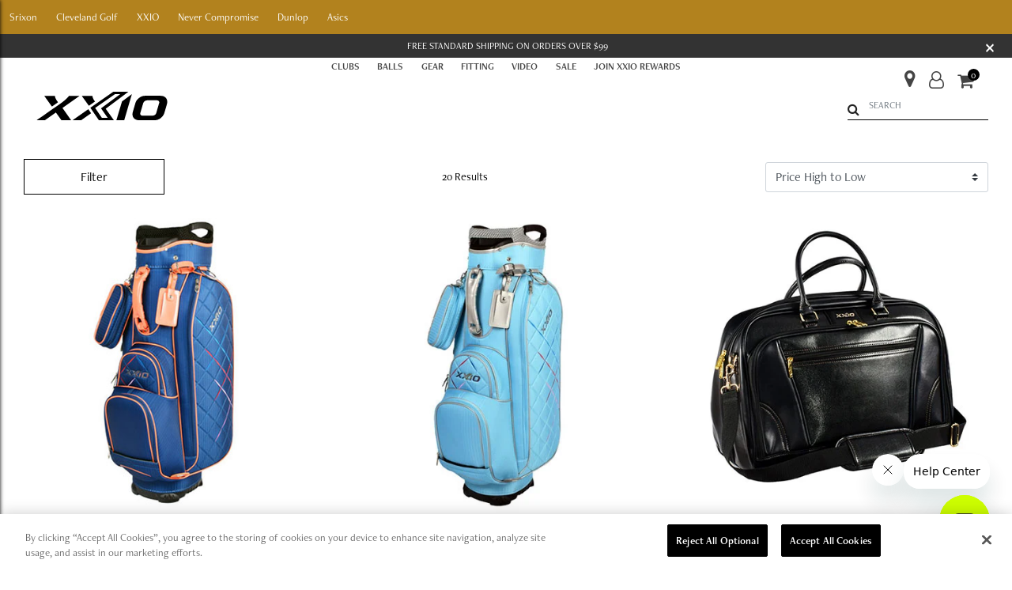

--- FILE ---
content_type: text/html;charset=UTF-8
request_url: https://us.dunlopsports.com/xxio/gear/bags
body_size: 39729
content:
<!DOCTYPE html>
<html lang="en-US">
<head>

    <script src="https://cdn.optimizely.com/js/30347390156.js"></script>


<meta charset="UTF-8"/>

<meta http-equiv="x-ua-compatible" content="ie=edge"/>

<meta name="viewport" content="width=device-width, initial-scale=1"/>



    <title>Bags | Dunlop Sports US</title>


<meta name="description" content="Dunlop Sports Americas"/>
<meta name="keywords" content="Dunlop Sports Americas"/>





<link rel="apple-touch-icon" sizes="180x180" href="/on/demandware.static/Sites-DunlopSportsUS-Site/-/default/dw520340d3/images/favicons/apple-touch-icon.png"/>
<link rel="icon" type="image/png" sizes="32x32" href="/on/demandware.static/Sites-DunlopSportsUS-Site/-/default/dwac525df8/images/favicons/favicon-32x32.png"/>
<link rel="icon" type="image/png" sizes="16x16" href="/on/demandware.static/Sites-DunlopSportsUS-Site/-/default/dwa1e64c22/images/favicons/favicon-16x16.png"/>
<link rel="mask-icon" href="/on/demandware.static/Sites-DunlopSportsUS-Site/-/default/dw8c2a0200/images/favicons/safari-pinned-tab.svg" color="#000000"/>
<link rel="shortcut icon" href="/on/demandware.static/Sites-DunlopSportsUS-Site/-/default/dw25f9534b/images/favicons/favicon.ico"/>
<meta name="theme-color" content="#ffffff"/>


<link href="//maxcdn.bootstrapcdn.com/font-awesome/4.7.0/css/font-awesome.min.css" rel="stylesheet"/>

<style>
    
        @import url(https://fonts.googleapis.com/css?family=Libre+Franklin:400,600,400i,600i&subset=latin-ext);
        @import url(https://use.typekit.net/wgj0znq.css);
    
</style>

<link rel="stylesheet" href="/on/demandware.static/Sites-DunlopSportsUS-Site/-/en_US/v1769456651732/css/global.css" />

    <link rel="stylesheet" href="/on/demandware.static/Sites-DunlopSportsUS-Site/-/en_US/v1769456651732/css/search.css"  />

    <link rel="stylesheet" href="/on/demandware.static/Sites-DunlopSportsUS-Site/-/en_US/v1769456651732/css/search/listing.css"  />




    <script src="https://cdn.cookielaw.org/scripttemplates/otSDKStub.js"  type="text/javascript" charset="UTF-8" data-domain-script="da1b72c0-07a7-425a-a817-8cb64d7a4824" ></script>
<script type="text/javascript">
function OptanonWrapper() { }
</script>
<style>#ot-sdk-btn-floating{display:none!important;}</style>



    <meta name="google-site-verification" content="PhBYhCoHYaG17g2zdpl0uxs-E2KU2OhthpHBYR4SvLM" />




















    <script>
        var yotpoAppKey = '7lw79isy43HfD7o9xNYEgThQLPzQwxslJQncBu7p';
        var yotpoStaticContentURL = 'https://staticw2.yotpo.com/';
        var yotpoURL = yotpoStaticContentURL + yotpoAppKey + '/widget.js';
        (function e() {
            var e = document.createElement("script");
                    e.type = "text/javascript",
                    e.async = true,
                    e.src = yotpoURL;
            var t = document.getElementsByTagName("script")[0];
            t.parentNode.insertBefore(e, t)
        })();
    </script>
    
        <script>
			var yotpoLoyaltyStaticContentURL = "https://cdn-widgetsrepository.yotpo.com/v1/loader/uY6AjVM91cY35ciyd6oyVA";
			(function e() {
				var e = document.createElement("script");
						e.type = "text/javascript",
						e.async = true,
						e.src = yotpoLoyaltyStaticContentURL;
				var t = document.getElementsByTagName("script")[1];
				t.parentNode.insertBefore(e, t)
			})();
	    </script>
    
    
        <script>
			var yotpoLoyaltySDKURL = "https://cdn-loyalty.yotpo.com/loader/uY6AjVM91cY35ciyd6oyVA.js";
			(function e() {
				var e = document.createElement("script");
						e.type = "text/javascript",
						e.async = true,
						e.src = yotpoLoyaltySDKURL;
				var t = document.getElementsByTagName("script")[1];
				t.parentNode.insertBefore(e, t)
			})();
	    </script>
    











<script>
    window.dataLayer = window.dataLayer || [];
    window.siteGaData = window.siteGaData || {};

    // Google Tag Manager
    (function(w,d,s,l,i){w[l]=w[l]||[];w[l].push({'gtm.start':
    new Date().getTime(),event:'gtm.js'});var f=d.getElementsByTagName(s)[0],
    j=d.createElement(s),dl=l!='dataLayer'?'&l='+l:'';j.async=true;j.src=
    'https://www.googletagmanager.com/gtm.js?id='+i+dl;f.parentNode.insertBefore(j,f);
    })(window,document,'script','dataLayer','GTM-NKDKBNR');
    // End Google Tag Manager
</script>






    <script async src="https://js.klarna.com/web-sdk/v1/klarna.js" data-client-id="c2f02d85-6838-5210-8464-d5d00cb28056"></script>



<link rel="canonical" href="/xxio/gear/bags"/>

<script type="text/javascript">//<!--
/* <![CDATA[ (head-active_data.js) */
var dw = (window.dw || {});
dw.ac = {
    _analytics: null,
    _events: [],
    _category: "",
    _searchData: "",
    _anact: "",
    _anact_nohit_tag: "",
    _analytics_enabled: "true",
    _timeZone: "US/Pacific",
    _capture: function(configs) {
        if (Object.prototype.toString.call(configs) === "[object Array]") {
            configs.forEach(captureObject);
            return;
        }
        dw.ac._events.push(configs);
    },
	capture: function() { 
		dw.ac._capture(arguments);
		// send to CQ as well:
		if (window.CQuotient) {
			window.CQuotient.trackEventsFromAC(arguments);
		}
	},
    EV_PRD_SEARCHHIT: "searchhit",
    EV_PRD_DETAIL: "detail",
    EV_PRD_RECOMMENDATION: "recommendation",
    EV_PRD_SETPRODUCT: "setproduct",
    applyContext: function(context) {
        if (typeof context === "object" && context.hasOwnProperty("category")) {
        	dw.ac._category = context.category;
        }
        if (typeof context === "object" && context.hasOwnProperty("searchData")) {
        	dw.ac._searchData = context.searchData;
        }
    },
    setDWAnalytics: function(analytics) {
        dw.ac._analytics = analytics;
    },
    eventsIsEmpty: function() {
        return 0 == dw.ac._events.length;
    }
};
/* ]]> */
// -->
</script>
<script type="text/javascript">//<!--
/* <![CDATA[ (head-cquotient.js) */
var CQuotient = window.CQuotient = {};
CQuotient.clientId = 'bftq-DunlopSportsUS';
CQuotient.realm = 'BFTQ';
CQuotient.siteId = 'DunlopSportsUS';
CQuotient.instanceType = 'prd';
CQuotient.locale = 'en_US';
CQuotient.fbPixelId = '__UNKNOWN__';
CQuotient.activities = [];
CQuotient.cqcid='';
CQuotient.cquid='';
CQuotient.cqeid='';
CQuotient.cqlid='';
CQuotient.apiHost='api.cquotient.com';
/* Turn this on to test against Staging Einstein */
/* CQuotient.useTest= true; */
CQuotient.useTest = ('true' === 'false');
CQuotient.initFromCookies = function () {
	var ca = document.cookie.split(';');
	for(var i=0;i < ca.length;i++) {
	  var c = ca[i];
	  while (c.charAt(0)==' ') c = c.substring(1,c.length);
	  if (c.indexOf('cqcid=') == 0) {
		CQuotient.cqcid=c.substring('cqcid='.length,c.length);
	  } else if (c.indexOf('cquid=') == 0) {
		  var value = c.substring('cquid='.length,c.length);
		  if (value) {
		  	var split_value = value.split("|", 3);
		  	if (split_value.length > 0) {
			  CQuotient.cquid=split_value[0];
		  	}
		  	if (split_value.length > 1) {
			  CQuotient.cqeid=split_value[1];
		  	}
		  	if (split_value.length > 2) {
			  CQuotient.cqlid=split_value[2];
		  	}
		  }
	  }
	}
}
CQuotient.getCQCookieId = function () {
	if(window.CQuotient.cqcid == '')
		window.CQuotient.initFromCookies();
	return window.CQuotient.cqcid;
};
CQuotient.getCQUserId = function () {
	if(window.CQuotient.cquid == '')
		window.CQuotient.initFromCookies();
	return window.CQuotient.cquid;
};
CQuotient.getCQHashedEmail = function () {
	if(window.CQuotient.cqeid == '')
		window.CQuotient.initFromCookies();
	return window.CQuotient.cqeid;
};
CQuotient.getCQHashedLogin = function () {
	if(window.CQuotient.cqlid == '')
		window.CQuotient.initFromCookies();
	return window.CQuotient.cqlid;
};
CQuotient.trackEventsFromAC = function (/* Object or Array */ events) {
try {
	if (Object.prototype.toString.call(events) === "[object Array]") {
		events.forEach(_trackASingleCQEvent);
	} else {
		CQuotient._trackASingleCQEvent(events);
	}
} catch(err) {}
};
CQuotient._trackASingleCQEvent = function ( /* Object */ event) {
	if (event && event.id) {
		if (event.type === dw.ac.EV_PRD_DETAIL) {
			CQuotient.trackViewProduct( {id:'', alt_id: event.id, type: 'raw_sku'} );
		} // not handling the other dw.ac.* events currently
	}
};
CQuotient.trackViewProduct = function(/* Object */ cqParamData){
	var cq_params = {};
	cq_params.cookieId = CQuotient.getCQCookieId();
	cq_params.userId = CQuotient.getCQUserId();
	cq_params.emailId = CQuotient.getCQHashedEmail();
	cq_params.loginId = CQuotient.getCQHashedLogin();
	cq_params.product = cqParamData.product;
	cq_params.realm = cqParamData.realm;
	cq_params.siteId = cqParamData.siteId;
	cq_params.instanceType = cqParamData.instanceType;
	cq_params.locale = CQuotient.locale;
	
	if(CQuotient.sendActivity) {
		CQuotient.sendActivity(CQuotient.clientId, 'viewProduct', cq_params);
	} else {
		CQuotient.activities.push({activityType: 'viewProduct', parameters: cq_params});
	}
};
/* ]]> */
// -->
</script>


   <script type="application/ld+json">
        {"@context":"http://schema.org/","@type":"ItemList","itemListElement":[{"@type":"ListItem","position":1,"url":"https://us.dunlopsports.com/xxio/gear/bags/golf-bags/xxio-lady-classic-cart-bag/12116368.html"},{"@type":"ListItem","position":2,"url":"https://us.dunlopsports.com/xxio/gear/bags/golf-bags/xxio-lady-classic-cart-bag/12116375.html"},{"@type":"ListItem","position":3,"url":"https://us.dunlopsports.com/xxio/gear/bags/travel-gear/xxio-boston-bag/MXBB.html"},{"@type":"ListItem","position":4,"url":"https://us.dunlopsports.com/xxio/gear/bags/golf-bags/xxio-ladies-lightweight-caddy-bag/12121980.html"},{"@type":"ListItem","position":5,"url":"https://us.dunlopsports.com/xxio/gear/bags/golf-bags/xxio-ladies-lightweight-caddy-bag/12121997.html"},{"@type":"ListItem","position":6,"url":"https://us.dunlopsports.com/xxio/gear/bags/golf-bags/xxio-ladies-lightweight-caddy-bag/12122000.html"},{"@type":"ListItem","position":7,"url":"https://us.dunlopsports.com/xxio/gear/bags/golf-bags/xxio-ladies-lightweight-caddy-bag/12122017.html"},{"@type":"ListItem","position":8,"url":"https://us.dunlopsports.com/xxio/gear/bags/golf-bags/xxio-lady-stand-bag/12123670.html"},{"@type":"ListItem","position":9,"url":"https://us.dunlopsports.com/xxio/gear/bags/golf-bags/xxio-lady-stand-bag/12123687.html"},{"@type":"ListItem","position":10,"url":"https://us.dunlopsports.com/xxio/gear/bags/golf-bags/xxio-lady-stand-bag/12123915.html"},{"@type":"ListItem","position":11,"url":"https://us.dunlopsports.com/xxio/gear/bags/golf-bags/xxio-ladies-transport-bag/12124776.html"},{"@type":"ListItem","position":12,"url":"https://us.dunlopsports.com/xxio/gear/bags/golf-bags/xxio-ladies-transport-bag/12124783.html"}]}
    </script>


</head>
<body class="brand-xxio" data-brand="xxio">

<div class="page" data-action="Search-Show" data-querystring="cgid=golfbags-headcovers-xo" >

<header class="sticky-nav">

    <a href="#maincontent" class="skip" aria-label="Skip to main content">Skip to main content</a>
<a href="#footercontent" class="skip" aria-label="Skip to footer content">Skip to footer content</a>
    <nav aria-label="Brands">
        <div class="main-menu navbar-toggleable-sm menu-toggleable-left multilevel-dropdown d-none d-md-block"
            id="sg-navbar-collapse" data-shopall="Shop All">
            <div class="container-fluid">
                <div class="row">
                    <nav class="navbar navbar-expand-md bg-inverse col-12">
    <div class="close-menu clearfix d-md-none">
        <div class="back pull-left">
            <button role="button" aria-label="Back to previous menu">
                <span class="caret-left"></span>
                <span class="menu-heading">Back</span>
            </button>
        </div>
        <div class="close-button pull-right">
            <button role="button" class="close" aria-label="Close Menu">
                <span aria-hidden="true">&times;</span>
            </button>
        </div>
    </div>
    <div class="menu-group" role="navigation">
        <ul class="nav navbar-nav">
            
                
                    
                    <li class="nav-item dropdown">
                        <a href="/srixon"
                        id="srixon"
                        name="Srixon"
                        class="nav-link more-link"
                        role="button"
                        data-toggle="dropdown"
                        aria-haspopup="true"
                        aria-expanded="false"
                        aria-label="Srixon"
                        tabindex="0">

                        <div data-name="Srixon">
                            Srixon
                        </div>
                        </a>
                        
                            
                            <div class="dropdown-menu hidden-md-up p-0">
                                



<div class="column d-flex">
    <ul class="row mr-0 ml-0" role="menu" aria-label="srixon">
        
            
                <li class="dropdown-item dropdown col-md p-2 mobile-position-relative" role="menuitem">
                    <a href="/srixon/balls" id="balls-sx" class="dropdown-link more-link p-0" role="button"
                        data-toggle="dropdown" aria-haspopup="true" aria-expanded="false" tabindex="0">
                        <div class="category-name" data-name="Balls">Balls</div>
                    </a>
                    <div class="hidden-sm-down dropdown-menu p-0 mega-menu">
                        <div class="column d-flex">
    <ul class="row mr-0 ml-0" aria-labelledby="balls-sx">
        
            <li
                class="col-sm p-3"
                role="menuitem">
                <a href="/srixon/balls/z-star-series"
                    class="pb-1 menu-subhead d-block">
                    Z-STAR Series
                </a>
                
                    <ul class="pl-0">
                        
                            <li
                                class="col-sm px-0 final-cat"
                                role="menuitem">
                                <a href="/srixon/balls/z-star-series/z-star">
                                    Z-STAR
                                </a>
                            </li>
                        
                            <li
                                class="col-sm px-0 final-cat"
                                role="menuitem">
                                <a href="/srixon/balls/z-star-series/z-star-diamond">
                                    Z-STAR DIAMOND
                                </a>
                            </li>
                        
                            <li
                                class="col-sm px-0 final-cat"
                                role="menuitem">
                                <a href="/srixon/balls/z-star-series/z-star-xv">
                                    Z-STAR XV
                                </a>
                            </li>
                        
                            <li
                                class="col-sm px-0 final-cat"
                                role="menuitem">
                                <a href="/srixon/balls/z-star-series/z-star-divide">
                                    Z-STAR DIVIDE
                                </a>
                            </li>
                        
                            <li
                                class="col-sm px-0 final-cat"
                                role="menuitem">
                                <a href="/srixon/balls/z-star-series/z-star-xv-divide">
                                    Z-STAR XV DIVIDE
                                </a>
                            </li>
                        
                    </ul>
                
            </li>
        
            <li
                class="col-sm p-3"
                role="menuitem">
                <a href="/srixon/balls/q-star-series"
                    class="pb-1 menu-subhead d-block">
                    Q-STAR Series
                </a>
                
                    <ul class="pl-0">
                        
                            <li
                                class="col-sm px-0 final-cat"
                                role="menuitem">
                                <a href="/srixon/balls/q-star-series/q-star-ultispeed">
                                    Q-STAR ULTISPEED
                                </a>
                            </li>
                        
                            <li
                                class="col-sm px-0 final-cat"
                                role="menuitem">
                                <a href="/srixon/balls/q-star-series/q-star-tour">
                                    Q-STAR TOUR
                                </a>
                            </li>
                        
                            <li
                                class="col-sm px-0 final-cat"
                                role="menuitem">
                                <a href="/srixon/balls/q-star-series/q-star-tour-divide">
                                    Q-STAR TOUR DIVIDE
                                </a>
                            </li>
                        
                    </ul>
                
            </li>
        
            <li
                class="col-sm p-3"
                role="menuitem">
                <a href="/srixon/balls/soft-feel-series"
                    class="pb-1 menu-subhead d-block">
                    SOFT FEEL Series
                </a>
                
                    <ul class="pl-0">
                        
                            <li
                                class="col-sm px-0 final-cat"
                                role="menuitem">
                                <a href="/srixon/balls/soft-feel-series/soft-feel">
                                    SOFT FEEL
                                </a>
                            </li>
                        
                            <li
                                class="col-sm px-0 final-cat"
                                role="menuitem">
                                <a href="/srixon/balls/soft-feel-series/soft-feel-brite">
                                    SOFT FEEL BRITE
                                </a>
                            </li>
                        
                            <li
                                class="col-sm px-0 final-cat"
                                role="menuitem">
                                <a href="/srixon/balls/soft-feel-series/soft-feel-lady">
                                    SOFT FEEL LADY
                                </a>
                            </li>
                        
                    </ul>
                
            </li>
        
            <li
                class="col-sm p-3"
                role="menuitem">
                <a href="/srixon/balls/ball-selector"
                    class="pb-1 menu-subhead d-block">
                    Ball Selector
                </a>
                
            </li>
        
            <li
                class="col-sm p-3"
                role="menuitem">
                <a href="/srixon/balls/personalized-balls"
                    class="pb-1 menu-subhead d-block">
                    Personalized Balls
                </a>
                
            </li>
        
    </ul>
</div>
                    </div>
                    <div class="hidden-md-up dropdown-menu p-0">
                        
                        



<div class="column d-flex">
    <ul class="row mr-0 ml-0" role="menu" aria-label="balls-sx">
        
            
                <li class="dropdown-item dropdown col-md p-2 mobile-position-relative" role="menuitem">
                    <a href="/srixon/balls/z-star-series" id="Z-Star-Series" class="dropdown-link more-link p-0" role="button"
                        data-toggle="dropdown" aria-haspopup="true" aria-expanded="false" tabindex="0">
                        <div class="category-name" data-name="Z-STAR Series">Z-STAR Series</div>
                    </a>
                    <div class="hidden-sm-down dropdown-menu p-0 mega-menu">
                        <div class="column d-flex">
    <ul class="row mr-0 ml-0" aria-labelledby="Z-Star-Series">
        
            <li
                class="col-sm p-3"
                role="menuitem">
                <a href="/srixon/balls/z-star-series/z-star"
                    class="pb-1 menu-subhead d-block">
                    Z-STAR
                </a>
                
            </li>
        
            <li
                class="col-sm p-3"
                role="menuitem">
                <a href="/srixon/balls/z-star-series/z-star-diamond"
                    class="pb-1 menu-subhead d-block">
                    Z-STAR DIAMOND
                </a>
                
            </li>
        
            <li
                class="col-sm p-3"
                role="menuitem">
                <a href="/srixon/balls/z-star-series/z-star-xv"
                    class="pb-1 menu-subhead d-block">
                    Z-STAR XV
                </a>
                
            </li>
        
            <li
                class="col-sm p-3"
                role="menuitem">
                <a href="/srixon/balls/z-star-series/z-star-divide"
                    class="pb-1 menu-subhead d-block">
                    Z-STAR DIVIDE
                </a>
                
            </li>
        
            <li
                class="col-sm p-3"
                role="menuitem">
                <a href="/srixon/balls/z-star-series/z-star-xv-divide"
                    class="pb-1 menu-subhead d-block">
                    Z-STAR XV DIVIDE
                </a>
                
            </li>
        
    </ul>
</div>
                    </div>
                    <div class="hidden-md-up dropdown-menu p-0">
                        
                        



<div class="column d-flex">
    <ul class="row mr-0 ml-0" role="menu" aria-label="Z-Star-Series">
        
            
                <li class="dropdown-item col-sm p-2" role="menuitem">
                    <a href="/srixon/balls/z-star-series/z-star" id="z-star-plp" role="button" class="dropdown-link p-0" tabindex="-1">
                        <div class="category-name" data-name="Z-STAR">Z-STAR</div>
                    </a>
                </li>
            
        
            
                <li class="dropdown-item col-sm p-2" role="menuitem">
                    <a href="/srixon/balls/z-star-series/z-star-diamond" id="z-star-diamond-plp" role="button" class="dropdown-link p-0" tabindex="-1">
                        <div class="category-name" data-name="Z-STAR DIAMOND">Z-STAR DIAMOND</div>
                    </a>
                </li>
            
        
            
                <li class="dropdown-item col-sm p-2" role="menuitem">
                    <a href="/srixon/balls/z-star-series/z-star-xv" id="z-star-xv-plp" role="button" class="dropdown-link p-0" tabindex="-1">
                        <div class="category-name" data-name="Z-STAR XV">Z-STAR XV</div>
                    </a>
                </li>
            
        
            
                <li class="dropdown-item col-sm p-2" role="menuitem">
                    <a href="/srixon/balls/z-star-series/z-star-divide" id="z-star-divide-plp" role="button" class="dropdown-link p-0" tabindex="-1">
                        <div class="category-name" data-name="Z-STAR DIVIDE">Z-STAR DIVIDE</div>
                    </a>
                </li>
            
        
            
                <li class="dropdown-item col-sm p-2" role="menuitem">
                    <a href="/srixon/balls/z-star-series/z-star-xv-divide" id="z-star-xv-divide-plp" role="button" class="dropdown-link p-0" tabindex="-1">
                        <div class="category-name" data-name="Z-STAR XV DIVIDE">Z-STAR XV DIVIDE</div>
                    </a>
                </li>
            
        

        

    </ul>
</div>
                    </div>
                </li>
            
        
            
                <li class="dropdown-item dropdown col-md p-2 mobile-position-relative" role="menuitem">
                    <a href="/srixon/balls/q-star-series" id="Q-Star-Series" class="dropdown-link more-link p-0" role="button"
                        data-toggle="dropdown" aria-haspopup="true" aria-expanded="false" tabindex="0">
                        <div class="category-name" data-name="Q-STAR Series">Q-STAR Series</div>
                    </a>
                    <div class="hidden-sm-down dropdown-menu p-0 mega-menu">
                        <div class="column d-flex">
    <ul class="row mr-0 ml-0" aria-labelledby="Q-Star-Series">
        
            <li
                class="col-sm p-3"
                role="menuitem">
                <a href="/srixon/balls/q-star-series/q-star-ultispeed"
                    class="pb-1 menu-subhead d-block">
                    Q-STAR ULTISPEED
                </a>
                
            </li>
        
            <li
                class="col-sm p-3"
                role="menuitem">
                <a href="/srixon/balls/q-star-series/q-star-tour"
                    class="pb-1 menu-subhead d-block">
                    Q-STAR TOUR
                </a>
                
            </li>
        
            <li
                class="col-sm p-3"
                role="menuitem">
                <a href="/srixon/balls/q-star-series/q-star-tour-divide"
                    class="pb-1 menu-subhead d-block">
                    Q-STAR TOUR DIVIDE
                </a>
                
            </li>
        
    </ul>
</div>
                    </div>
                    <div class="hidden-md-up dropdown-menu p-0">
                        
                        



<div class="column d-flex">
    <ul class="row mr-0 ml-0" role="menu" aria-label="Q-Star-Series">
        
            
                <li class="dropdown-item col-sm p-2" role="menuitem">
                    <a href="/srixon/balls/q-star-series/q-star-ultispeed" id="q-star-ultispeed-plp" role="button" class="dropdown-link p-0" tabindex="-1">
                        <div class="category-name" data-name="Q-STAR ULTISPEED">Q-STAR ULTISPEED</div>
                    </a>
                </li>
            
        
            
                <li class="dropdown-item col-sm p-2" role="menuitem">
                    <a href="/srixon/balls/q-star-series/q-star-tour" id="q-star-tour-plp" role="button" class="dropdown-link p-0" tabindex="-1">
                        <div class="category-name" data-name="Q-STAR TOUR">Q-STAR TOUR</div>
                    </a>
                </li>
            
        
            
                <li class="dropdown-item col-sm p-2" role="menuitem">
                    <a href="/srixon/balls/q-star-series/q-star-tour-divide" id="q-star-tour-divide-plp" role="button" class="dropdown-link p-0" tabindex="-1">
                        <div class="category-name" data-name="Q-STAR TOUR DIVIDE">Q-STAR TOUR DIVIDE</div>
                    </a>
                </li>
            
        

        

    </ul>
</div>
                    </div>
                </li>
            
        
            
                <li class="dropdown-item dropdown col-md p-2 mobile-position-relative" role="menuitem">
                    <a href="/srixon/balls/soft-feel-series" id="Soft-Feel-Series" class="dropdown-link more-link p-0" role="button"
                        data-toggle="dropdown" aria-haspopup="true" aria-expanded="false" tabindex="0">
                        <div class="category-name" data-name="SOFT FEEL Series">SOFT FEEL Series</div>
                    </a>
                    <div class="hidden-sm-down dropdown-menu p-0 mega-menu">
                        <div class="column d-flex">
    <ul class="row mr-0 ml-0" aria-labelledby="Soft-Feel-Series">
        
            <li
                class="col-sm p-3"
                role="menuitem">
                <a href="/srixon/balls/soft-feel-series/soft-feel"
                    class="pb-1 menu-subhead d-block">
                    SOFT FEEL
                </a>
                
            </li>
        
            <li
                class="col-sm p-3"
                role="menuitem">
                <a href="/srixon/balls/soft-feel-series/soft-feel-brite"
                    class="pb-1 menu-subhead d-block">
                    SOFT FEEL BRITE
                </a>
                
            </li>
        
            <li
                class="col-sm p-3"
                role="menuitem">
                <a href="/srixon/balls/soft-feel-series/soft-feel-lady"
                    class="pb-1 menu-subhead d-block">
                    SOFT FEEL LADY
                </a>
                
            </li>
        
    </ul>
</div>
                    </div>
                    <div class="hidden-md-up dropdown-menu p-0">
                        
                        



<div class="column d-flex">
    <ul class="row mr-0 ml-0" role="menu" aria-label="Soft-Feel-Series">
        
            
                <li class="dropdown-item col-sm p-2" role="menuitem">
                    <a href="/srixon/balls/soft-feel-series/soft-feel" id="soft-feel" role="button" class="dropdown-link p-0" tabindex="-1">
                        <div class="category-name" data-name="SOFT FEEL">SOFT FEEL</div>
                    </a>
                </li>
            
        
            
                <li class="dropdown-item col-sm p-2" role="menuitem">
                    <a href="/srixon/balls/soft-feel-series/soft-feel-brite" id="soft-feel-brite" role="button" class="dropdown-link p-0" tabindex="-1">
                        <div class="category-name" data-name="SOFT FEEL BRITE">SOFT FEEL BRITE</div>
                    </a>
                </li>
            
        
            
                <li class="dropdown-item col-sm p-2" role="menuitem">
                    <a href="/srixon/balls/soft-feel-series/soft-feel-lady" id="soft-feel-ladies" role="button" class="dropdown-link p-0" tabindex="-1">
                        <div class="category-name" data-name="SOFT FEEL LADY">SOFT FEEL LADY</div>
                    </a>
                </li>
            
        

        

    </ul>
</div>
                    </div>
                </li>
            
        
            
                <li class="dropdown-item col-sm p-2" role="menuitem">
                    <a href="/srixon/balls/ball-selector" id="golf-ball-selector" role="button" class="dropdown-link p-0" tabindex="-1">
                        <div class="category-name" data-name="Ball Selector">Ball Selector</div>
                    </a>
                </li>
            
        
            
                <li class="dropdown-item col-sm p-2" role="menuitem">
                    <a href="/srixon/balls/personalized-balls" id="personalized-balls" role="button" class="dropdown-link p-0" tabindex="-1">
                        <div class="category-name" data-name="Personalized Balls">Personalized Balls</div>
                    </a>
                </li>
            
        

        

    </ul>
</div>
                    </div>
                </li>
            
        
            
                <li class="dropdown-item dropdown col-md p-2 mobile-position-relative" role="menuitem">
                    <a href="/srixon/clubs" id="clubs-sx" class="dropdown-link more-link p-0" role="button"
                        data-toggle="dropdown" aria-haspopup="true" aria-expanded="false" tabindex="0">
                        <div class="category-name" data-name="Clubs">Clubs</div>
                    </a>
                    <div class="hidden-sm-down dropdown-menu p-0 mega-menu">
                        <div class="column d-flex">
    <ul class="row mr-0 ml-0" aria-labelledby="clubs-sx">
        
            <li
                class="col-sm p-3"
                role="menuitem">
                <a href="/srixon/clubs/irons"
                    class="pb-1 menu-subhead d-block">
                    Irons
                </a>
                
                    <ul class="pl-0">
                        
                            <li
                                class="col-sm px-0 final-cat"
                                role="menuitem">
                                <a href="/srixon/clubs/irons/iron-selector">
                                    Iron Selector
                                </a>
                            </li>
                        
                            <li
                                class="col-sm px-0 final-cat"
                                role="menuitem">
                                <a href="/srixon/clubs/irons/iron-combo-set-builder">
                                    Iron Combo Set Builder
                                </a>
                            </li>
                        
                            <li
                                class="col-sm px-0 final-cat"
                                role="menuitem">
                                <a href="/srixon/clubs/irons/zxi7-irons">
                                    ZXi7 Irons
                                </a>
                            </li>
                        
                            <li
                                class="col-sm px-0 final-cat"
                                role="menuitem">
                                <a href="/srixon/clubs/irons/zxi5-irons">
                                    ZXi5 Irons
                                </a>
                            </li>
                        
                            <li
                                class="col-sm px-0 final-cat"
                                role="menuitem">
                                <a href="https://us.dunlopsports.com/srixon/clubs/irons/zxi4-irons/zxi4-irons/MZXI4IRN.html">
                                    ZXi4 Irons
                                </a>
                            </li>
                        
                            <li
                                class="col-sm px-0 final-cat"
                                role="menuitem">
                                <a href="https://us.dunlopsports.com/srixon/clubs/irons/zxir-irons/zxir-irons/MZXIRIRN.html">
                                    ZXiR Irons
                                </a>
                            </li>
                        
                            <li
                                class="col-sm px-0 final-cat"
                                role="menuitem">
                                <a href="https://us.dunlopsports.com/srixon/clubs/irons/zxir-hl-irons/zxir-hl-irons/MZXIRHLIRN.html">
                                    ZXiR HL Irons
                                </a>
                            </li>
                        
                            <li
                                class="col-sm px-0 final-cat"
                                role="menuitem">
                                <a href="https://us.dunlopsports.com/srixon/clubs/irons/womens-zxir-hl-irons/womens-zxir-hl-irons/MWZXIRHLIRN.html">
                                    Women's ZXiR HL Irons
                                </a>
                            </li>
                        
                            <li
                                class="col-sm px-0 final-cat"
                                role="menuitem">
                                <a href="https://us.dunlopsports.com/srixon/clubs/irons/zxiu-utility-irons/zxiu-utility-irons/MZXIUTY.html">
                                    ZXiU Utility Irons
                                </a>
                            </li>
                        
                            <li
                                class="col-sm px-0 final-cat"
                                role="menuitem">
                                <a href="/srixon/clubs/irons/z-forged-ii-irons">
                                    Z-Forged II Irons
                                </a>
                            </li>
                        
                    </ul>
                
            </li>
        
            <li
                class="col-sm p-3"
                role="menuitem">
                <a href="/srixon/clubs/drivers"
                    class="pb-1 menu-subhead d-block">
                    Drivers
                </a>
                
                    <ul class="pl-0">
                        
                            <li
                                class="col-sm px-0 final-cat"
                                role="menuitem">
                                <a href="/srixon/clubs/drivers/driver-selector">
                                    Driver Selector
                                </a>
                            </li>
                        
                            <li
                                class="col-sm px-0 final-cat"
                                role="menuitem">
                                <a href="https://us.dunlopsports.com/srixon/clubs/drivers/zxi-driver/zxi-driver/MZXIDRV.html">
                                    ZXi Driver
                                </a>
                            </li>
                        
                            <li
                                class="col-sm px-0 final-cat"
                                role="menuitem">
                                <a href="https://us.dunlopsports.com/srixon/clubs/drivers/zxi-ls-driver/zxi-ls-driver/MZXILSDRV.html">
                                    ZXi LS Driver
                                </a>
                            </li>
                        
                            <li
                                class="col-sm px-0 final-cat"
                                role="menuitem">
                                <a href="https://us.dunlopsports.com/srixon/clubs/drivers/zxi-max-driver/zxi-max-driver/MZXIMAXDRV.html">
                                    ZXi MAX Driver
                                </a>
                            </li>
                        
                            <li
                                class="col-sm px-0 final-cat"
                                role="menuitem">
                                <a href="https://us.dunlopsports.com/srixon/clubs/drivers/womens-zxi-max-driver/womens-zxi-max-driver/MWZXIMAXDRV.html">
                                    Women's ZXi MAX Driver
                                </a>
                            </li>
                        
                    </ul>
                
            </li>
        
            <li
                class="col-sm p-3"
                role="menuitem">
                <a href="/srixon/clubs/fairway-woods"
                    class="pb-1 menu-subhead d-block">
                    Fairway Woods
                </a>
                
                    <ul class="pl-0">
                        
                            <li
                                class="col-sm px-0 final-cat"
                                role="menuitem">
                                <a href="https://us.dunlopsports.com/srixon/clubs/fairway-woods/zxi-fairway/zxi-fairway-woods/MZXIFWY.html">
                                    ZXi Fairway
                                </a>
                            </li>
                        
                            <li
                                class="col-sm px-0 final-cat"
                                role="menuitem">
                                <a href="https://us.dunlopsports.com/srixon/clubs/fairway-woods/womens-zxi-fairway/womens-zxi-fairway-woods/MWZXIFWY.html">
                                    Women's ZXi Fairway
                                </a>
                            </li>
                        
                    </ul>
                
            </li>
        
            <li
                class="col-sm p-3"
                role="menuitem">
                <a href="/srixon/clubs/hybrids"
                    class="pb-1 menu-subhead d-block">
                    Hybrids
                </a>
                
                    <ul class="pl-0">
                        
                            <li
                                class="col-sm px-0 final-cat"
                                role="menuitem">
                                <a href="https://us.dunlopsports.com/srixon/clubs/hybrids/zxi-hybrid/zxi-hybrid/MZXIHYB.html">
                                    ZXi Hybrid
                                </a>
                            </li>
                        
                            <li
                                class="col-sm px-0 final-cat"
                                role="menuitem">
                                <a href="https://us.dunlopsports.com/srixon/clubs/hybrids/womens-zxi-hybrid/womens-zxi-hybrid/MWZXIHYB.html">
                                    Women's ZXi Hybrid
                                </a>
                            </li>
                        
                    </ul>
                
            </li>
        
            <li
                class="col-sm p-3"
                role="menuitem">
                <a href="/srixon/clubs/explore"
                    class="pb-1 menu-subhead d-block">
                    Explore
                </a>
                
                    <ul class="pl-0">
                        
                            <li
                                class="col-sm px-0 final-cat"
                                role="menuitem">
                                <a href="/srixon/clubs/explore/zxir-irons-series">
                                    ZXiR Irons Series
                                </a>
                            </li>
                        
                            <li
                                class="col-sm px-0 final-cat"
                                role="menuitem">
                                <a href="/srixon/clubs/explore/personalized">
                                    Personalized
                                </a>
                            </li>
                        
                    </ul>
                
            </li>
        
            <li
                class="col-sm p-3"
                role="menuitem">
                <a href="/srixon/clubs/trade-in-program"
                    class="pb-1 menu-subhead d-block">
                    Trade-In Program
                </a>
                
            </li>
        
    </ul>
</div>
                    </div>
                    <div class="hidden-md-up dropdown-menu p-0">
                        
                        



<div class="column d-flex">
    <ul class="row mr-0 ml-0" role="menu" aria-label="clubs-sx">
        
            
                <li class="dropdown-item dropdown col-md p-2 mobile-position-relative" role="menuitem">
                    <a href="/srixon/clubs/irons" id="irons-sx-plp" class="dropdown-link more-link p-0" role="button"
                        data-toggle="dropdown" aria-haspopup="true" aria-expanded="false" tabindex="0">
                        <div class="category-name" data-name="Irons">Irons</div>
                    </a>
                    <div class="hidden-sm-down dropdown-menu p-0 mega-menu">
                        <div class="column d-flex">
    <ul class="row mr-0 ml-0" aria-labelledby="irons-sx-plp">
        
            <li
                class="col-sm p-3"
                role="menuitem">
                <a href="/srixon/clubs/irons/iron-selector"
                    class="pb-1 menu-subhead d-block">
                    Iron Selector
                </a>
                
            </li>
        
            <li
                class="col-sm p-3"
                role="menuitem">
                <a href="/srixon/clubs/irons/iron-combo-set-builder"
                    class="pb-1 menu-subhead d-block">
                    Iron Combo Set Builder
                </a>
                
            </li>
        
            <li
                class="col-sm p-3"
                role="menuitem">
                <a href="/srixon/clubs/irons/zxi7-irons"
                    class="pb-1 menu-subhead d-block">
                    ZXi7 Irons
                </a>
                
            </li>
        
            <li
                class="col-sm p-3"
                role="menuitem">
                <a href="/srixon/clubs/irons/zxi5-irons"
                    class="pb-1 menu-subhead d-block">
                    ZXi5 Irons
                </a>
                
            </li>
        
            <li
                class="col-sm p-3"
                role="menuitem">
                <a href="https://us.dunlopsports.com/srixon/clubs/irons/zxi4-irons/zxi4-irons/MZXI4IRN.html"
                    class="pb-1 menu-subhead d-block">
                    ZXi4 Irons
                </a>
                
            </li>
        
            <li
                class="col-sm p-3"
                role="menuitem">
                <a href="https://us.dunlopsports.com/srixon/clubs/irons/zxir-irons/zxir-irons/MZXIRIRN.html"
                    class="pb-1 menu-subhead d-block">
                    ZXiR Irons
                </a>
                
            </li>
        
            <li
                class="col-sm p-3"
                role="menuitem">
                <a href="https://us.dunlopsports.com/srixon/clubs/irons/zxir-hl-irons/zxir-hl-irons/MZXIRHLIRN.html"
                    class="pb-1 menu-subhead d-block">
                    ZXiR HL Irons
                </a>
                
            </li>
        
            <li
                class="col-sm p-3"
                role="menuitem">
                <a href="https://us.dunlopsports.com/srixon/clubs/irons/womens-zxir-hl-irons/womens-zxir-hl-irons/MWZXIRHLIRN.html"
                    class="pb-1 menu-subhead d-block">
                    Women's ZXiR HL Irons
                </a>
                
            </li>
        
            <li
                class="col-sm p-3"
                role="menuitem">
                <a href="https://us.dunlopsports.com/srixon/clubs/irons/zxiu-utility-irons/zxiu-utility-irons/MZXIUTY.html"
                    class="pb-1 menu-subhead d-block">
                    ZXiU Utility Irons
                </a>
                
            </li>
        
            <li
                class="col-sm p-3"
                role="menuitem">
                <a href="/srixon/clubs/irons/z-forged-ii-irons"
                    class="pb-1 menu-subhead d-block">
                    Z-Forged II Irons
                </a>
                
            </li>
        
    </ul>
</div>
                    </div>
                    <div class="hidden-md-up dropdown-menu p-0">
                        
                        



<div class="column d-flex">
    <ul class="row mr-0 ml-0" role="menu" aria-label="irons-sx-plp">
        
            
                <li class="dropdown-item col-sm p-2" role="menuitem">
                    <a href="/srixon/clubs/irons/iron-selector" id="iron-selector-cat" role="button" class="dropdown-link p-0" tabindex="-1">
                        <div class="category-name" data-name="Iron Selector">Iron Selector</div>
                    </a>
                </li>
            
        
            
                <li class="dropdown-item col-sm p-2" role="menuitem">
                    <a href="/srixon/clubs/irons/iron-combo-set-builder" id="Irons-combo-set" role="button" class="dropdown-link p-0" tabindex="-1">
                        <div class="category-name" data-name="Iron Combo Set Builder">Iron Combo Set Builder</div>
                    </a>
                </li>
            
        
            
                <li class="dropdown-item col-sm p-2" role="menuitem">
                    <a href="/srixon/clubs/irons/zxi7-irons" id="ZXi7-Irons" role="button" class="dropdown-link p-0" tabindex="-1">
                        <div class="category-name" data-name="ZXi7 Irons">ZXi7 Irons</div>
                    </a>
                </li>
            
        
            
                <li class="dropdown-item col-sm p-2" role="menuitem">
                    <a href="/srixon/clubs/irons/zxi5-irons" id="ZXi5-Irons" role="button" class="dropdown-link p-0" tabindex="-1">
                        <div class="category-name" data-name="ZXi5 Irons">ZXi5 Irons</div>
                    </a>
                </li>
            
        
            
                <li class="dropdown-item col-sm p-2" role="menuitem">
                    <a href="https://us.dunlopsports.com/srixon/clubs/irons/zxi4-irons/zxi4-irons/MZXI4IRN.html" id="ZXi4-Irons" role="button" class="dropdown-link p-0" tabindex="-1">
                        <div class="category-name" data-name="ZXi4 Irons">ZXi4 Irons</div>
                    </a>
                </li>
            
        
            
                <li class="dropdown-item col-sm p-2" role="menuitem">
                    <a href="https://us.dunlopsports.com/srixon/clubs/irons/zxir-irons/zxir-irons/MZXIRIRN.html" id="ZXIR-Irons" role="button" class="dropdown-link p-0" tabindex="-1">
                        <div class="category-name" data-name="ZXiR Irons">ZXiR Irons</div>
                    </a>
                </li>
            
        
            
                <li class="dropdown-item col-sm p-2" role="menuitem">
                    <a href="https://us.dunlopsports.com/srixon/clubs/irons/zxir-hl-irons/zxir-hl-irons/MZXIRHLIRN.html" id="ZXIRHL-Irons" role="button" class="dropdown-link p-0" tabindex="-1">
                        <div class="category-name" data-name="ZXiR HL Irons">ZXiR HL Irons</div>
                    </a>
                </li>
            
        
            
                <li class="dropdown-item col-sm p-2" role="menuitem">
                    <a href="https://us.dunlopsports.com/srixon/clubs/irons/womens-zxir-hl-irons/womens-zxir-hl-irons/MWZXIRHLIRN.html" id="womens-ZXIRHL-Irons" role="button" class="dropdown-link p-0" tabindex="-1">
                        <div class="category-name" data-name="Women's ZXiR HL Irons">Women's ZXiR HL Irons</div>
                    </a>
                </li>
            
        
            
                <li class="dropdown-item col-sm p-2" role="menuitem">
                    <a href="https://us.dunlopsports.com/srixon/clubs/irons/zxiu-utility-irons/zxiu-utility-irons/MZXIUTY.html" id="zxiu-utility-irons" role="button" class="dropdown-link p-0" tabindex="-1">
                        <div class="category-name" data-name="ZXiU Utility Irons">ZXiU Utility Irons</div>
                    </a>
                </li>
            
        
            
                <li class="dropdown-item col-sm p-2" role="menuitem">
                    <a href="/srixon/clubs/irons/z-forged-ii-irons" id="Z-Forged-II-Iron" role="button" class="dropdown-link p-0" tabindex="-1">
                        <div class="category-name" data-name="Z-Forged II Irons">Z-Forged II Irons</div>
                    </a>
                </li>
            
        

        

    </ul>
</div>
                    </div>
                </li>
            
        
            
                <li class="dropdown-item dropdown col-md p-2 mobile-position-relative" role="menuitem">
                    <a href="/srixon/clubs/drivers" id="drivers-sx-plp" class="dropdown-link more-link p-0" role="button"
                        data-toggle="dropdown" aria-haspopup="true" aria-expanded="false" tabindex="0">
                        <div class="category-name" data-name="Drivers">Drivers</div>
                    </a>
                    <div class="hidden-sm-down dropdown-menu p-0 mega-menu">
                        <div class="column d-flex">
    <ul class="row mr-0 ml-0" aria-labelledby="drivers-sx-plp">
        
            <li
                class="col-sm p-3"
                role="menuitem">
                <a href="/srixon/clubs/drivers/driver-selector"
                    class="pb-1 menu-subhead d-block">
                    Driver Selector
                </a>
                
            </li>
        
            <li
                class="col-sm p-3"
                role="menuitem">
                <a href="https://us.dunlopsports.com/srixon/clubs/drivers/zxi-driver/zxi-driver/MZXIDRV.html"
                    class="pb-1 menu-subhead d-block">
                    ZXi Driver
                </a>
                
            </li>
        
            <li
                class="col-sm p-3"
                role="menuitem">
                <a href="https://us.dunlopsports.com/srixon/clubs/drivers/zxi-ls-driver/zxi-ls-driver/MZXILSDRV.html"
                    class="pb-1 menu-subhead d-block">
                    ZXi LS Driver
                </a>
                
            </li>
        
            <li
                class="col-sm p-3"
                role="menuitem">
                <a href="https://us.dunlopsports.com/srixon/clubs/drivers/zxi-max-driver/zxi-max-driver/MZXIMAXDRV.html"
                    class="pb-1 menu-subhead d-block">
                    ZXi MAX Driver
                </a>
                
            </li>
        
            <li
                class="col-sm p-3"
                role="menuitem">
                <a href="https://us.dunlopsports.com/srixon/clubs/drivers/womens-zxi-max-driver/womens-zxi-max-driver/MWZXIMAXDRV.html"
                    class="pb-1 menu-subhead d-block">
                    Women's ZXi MAX Driver
                </a>
                
            </li>
        
    </ul>
</div>
                    </div>
                    <div class="hidden-md-up dropdown-menu p-0">
                        
                        



<div class="column d-flex">
    <ul class="row mr-0 ml-0" role="menu" aria-label="drivers-sx-plp">
        
            
                <li class="dropdown-item col-sm p-2" role="menuitem">
                    <a href="/srixon/clubs/drivers/driver-selector" id="sx-driver-selector-cat" role="button" class="dropdown-link p-0" tabindex="-1">
                        <div class="category-name" data-name="Driver Selector">Driver Selector</div>
                    </a>
                </li>
            
        
            
                <li class="dropdown-item col-sm p-2" role="menuitem">
                    <a href="https://us.dunlopsports.com/srixon/clubs/drivers/zxi-driver/zxi-driver/MZXIDRV.html" id="zxi-driver" role="button" class="dropdown-link p-0" tabindex="-1">
                        <div class="category-name" data-name="ZXi Driver">ZXi Driver</div>
                    </a>
                </li>
            
        
            
                <li class="dropdown-item col-sm p-2" role="menuitem">
                    <a href="https://us.dunlopsports.com/srixon/clubs/drivers/zxi-ls-driver/zxi-ls-driver/MZXILSDRV.html" id="zxi-ls-driver" role="button" class="dropdown-link p-0" tabindex="-1">
                        <div class="category-name" data-name="ZXi LS Driver">ZXi LS Driver</div>
                    </a>
                </li>
            
        
            
                <li class="dropdown-item col-sm p-2" role="menuitem">
                    <a href="https://us.dunlopsports.com/srixon/clubs/drivers/zxi-max-driver/zxi-max-driver/MZXIMAXDRV.html" id="zxi-max-driver" role="button" class="dropdown-link p-0" tabindex="-1">
                        <div class="category-name" data-name="ZXi MAX Driver">ZXi MAX Driver</div>
                    </a>
                </li>
            
        
            
                <li class="dropdown-item col-sm p-2" role="menuitem">
                    <a href="https://us.dunlopsports.com/srixon/clubs/drivers/womens-zxi-max-driver/womens-zxi-max-driver/MWZXIMAXDRV.html" id="Womens-ZXi-MAX-Driver" role="button" class="dropdown-link p-0" tabindex="-1">
                        <div class="category-name" data-name="Women's ZXi MAX Driver">Women's ZXi MAX Driver</div>
                    </a>
                </li>
            
        

        

    </ul>
</div>
                    </div>
                </li>
            
        
            
                <li class="dropdown-item dropdown col-md p-2 mobile-position-relative" role="menuitem">
                    <a href="/srixon/clubs/fairway-woods" id="fairway-sx-plp" class="dropdown-link more-link p-0" role="button"
                        data-toggle="dropdown" aria-haspopup="true" aria-expanded="false" tabindex="0">
                        <div class="category-name" data-name="Fairway Woods">Fairway Woods</div>
                    </a>
                    <div class="hidden-sm-down dropdown-menu p-0 mega-menu">
                        <div class="column d-flex">
    <ul class="row mr-0 ml-0" aria-labelledby="fairway-sx-plp">
        
            <li
                class="col-sm p-3"
                role="menuitem">
                <a href="https://us.dunlopsports.com/srixon/clubs/fairway-woods/zxi-fairway/zxi-fairway-woods/MZXIFWY.html"
                    class="pb-1 menu-subhead d-block">
                    ZXi Fairway
                </a>
                
            </li>
        
            <li
                class="col-sm p-3"
                role="menuitem">
                <a href="https://us.dunlopsports.com/srixon/clubs/fairway-woods/womens-zxi-fairway/womens-zxi-fairway-woods/MWZXIFWY.html"
                    class="pb-1 menu-subhead d-block">
                    Women's ZXi Fairway
                </a>
                
            </li>
        
    </ul>
</div>
                    </div>
                    <div class="hidden-md-up dropdown-menu p-0">
                        
                        



<div class="column d-flex">
    <ul class="row mr-0 ml-0" role="menu" aria-label="fairway-sx-plp">
        
            
                <li class="dropdown-item col-sm p-2" role="menuitem">
                    <a href="https://us.dunlopsports.com/srixon/clubs/fairway-woods/zxi-fairway/zxi-fairway-woods/MZXIFWY.html" id="zxi-fairway-woods" role="button" class="dropdown-link p-0" tabindex="-1">
                        <div class="category-name" data-name="ZXi Fairway">ZXi Fairway</div>
                    </a>
                </li>
            
        
            
                <li class="dropdown-item col-sm p-2" role="menuitem">
                    <a href="https://us.dunlopsports.com/srixon/clubs/fairway-woods/womens-zxi-fairway/womens-zxi-fairway-woods/MWZXIFWY.html" id="womens-zxi-fairway-woods" role="button" class="dropdown-link p-0" tabindex="-1">
                        <div class="category-name" data-name="Women's ZXi Fairway">Women's ZXi Fairway</div>
                    </a>
                </li>
            
        

        

    </ul>
</div>
                    </div>
                </li>
            
        
            
                <li class="dropdown-item dropdown col-md p-2 mobile-position-relative" role="menuitem">
                    <a href="/srixon/clubs/hybrids" id="hybrid-sx-plp" class="dropdown-link more-link p-0" role="button"
                        data-toggle="dropdown" aria-haspopup="true" aria-expanded="false" tabindex="0">
                        <div class="category-name" data-name="Hybrids">Hybrids</div>
                    </a>
                    <div class="hidden-sm-down dropdown-menu p-0 mega-menu">
                        <div class="column d-flex">
    <ul class="row mr-0 ml-0" aria-labelledby="hybrid-sx-plp">
        
            <li
                class="col-sm p-3"
                role="menuitem">
                <a href="https://us.dunlopsports.com/srixon/clubs/hybrids/zxi-hybrid/zxi-hybrid/MZXIHYB.html"
                    class="pb-1 menu-subhead d-block">
                    ZXi Hybrid
                </a>
                
            </li>
        
            <li
                class="col-sm p-3"
                role="menuitem">
                <a href="https://us.dunlopsports.com/srixon/clubs/hybrids/womens-zxi-hybrid/womens-zxi-hybrid/MWZXIHYB.html"
                    class="pb-1 menu-subhead d-block">
                    Women's ZXi Hybrid
                </a>
                
            </li>
        
    </ul>
</div>
                    </div>
                    <div class="hidden-md-up dropdown-menu p-0">
                        
                        



<div class="column d-flex">
    <ul class="row mr-0 ml-0" role="menu" aria-label="hybrid-sx-plp">
        
            
                <li class="dropdown-item col-sm p-2" role="menuitem">
                    <a href="https://us.dunlopsports.com/srixon/clubs/hybrids/zxi-hybrid/zxi-hybrid/MZXIHYB.html" id="zxi-hybrid" role="button" class="dropdown-link p-0" tabindex="-1">
                        <div class="category-name" data-name="ZXi Hybrid">ZXi Hybrid</div>
                    </a>
                </li>
            
        
            
                <li class="dropdown-item col-sm p-2" role="menuitem">
                    <a href="https://us.dunlopsports.com/srixon/clubs/hybrids/womens-zxi-hybrid/womens-zxi-hybrid/MWZXIHYB.html" id="womens-zxi-hybrid" role="button" class="dropdown-link p-0" tabindex="-1">
                        <div class="category-name" data-name="Women's ZXi Hybrid">Women's ZXi Hybrid</div>
                    </a>
                </li>
            
        

        

    </ul>
</div>
                    </div>
                </li>
            
        
            
                <li class="dropdown-item dropdown col-md p-2 mobile-position-relative" role="menuitem">
                    <a href="/srixon/clubs/explore" id="explore-sx" class="dropdown-link more-link p-0" role="button"
                        data-toggle="dropdown" aria-haspopup="true" aria-expanded="false" tabindex="0">
                        <div class="category-name" data-name="Explore">Explore</div>
                    </a>
                    <div class="hidden-sm-down dropdown-menu p-0 mega-menu">
                        <div class="column d-flex">
    <ul class="row mr-0 ml-0" aria-labelledby="explore-sx">
        
            <li
                class="col-sm p-3"
                role="menuitem">
                <a href="/srixon/clubs/explore/zxir-irons-series"
                    class="pb-1 menu-subhead d-block">
                    ZXiR Irons Series
                </a>
                
            </li>
        
            <li
                class="col-sm p-3"
                role="menuitem">
                <a href="/srixon/clubs/explore/personalized"
                    class="pb-1 menu-subhead d-block">
                    Personalized
                </a>
                
            </li>
        
    </ul>
</div>
                    </div>
                    <div class="hidden-md-up dropdown-menu p-0">
                        
                        



<div class="column d-flex">
    <ul class="row mr-0 ml-0" role="menu" aria-label="explore-sx">
        
            
                <li class="dropdown-item col-sm p-2" role="menuitem">
                    <a href="/srixon/clubs/explore/zxir-irons-series" id="explore-ZXiR" role="button" class="dropdown-link p-0" tabindex="-1">
                        <div class="category-name" data-name="ZXiR Irons Series">ZXiR Irons Series</div>
                    </a>
                </li>
            
        
            
                <li class="dropdown-item col-sm p-2" role="menuitem">
                    <a href="/srixon/clubs/explore/personalized" id="personalized-srixon-irons-plp" role="button" class="dropdown-link p-0" tabindex="-1">
                        <div class="category-name" data-name="Personalized">Personalized</div>
                    </a>
                </li>
            
        

        

    </ul>
</div>
                    </div>
                </li>
            
        
            
                <li class="dropdown-item col-sm p-2" role="menuitem">
                    <a href="/srixon/clubs/trade-in-program" id="trade-in-program-sx" role="button" class="dropdown-link p-0" tabindex="-1">
                        <div class="category-name" data-name="Trade-In Program">Trade-In Program</div>
                    </a>
                </li>
            
        

        

    </ul>
</div>
                    </div>
                </li>
            
        
            
                <li class="dropdown-item dropdown col-md p-2 mobile-position-relative" role="menuitem">
                    <a href="/srixon/gear" id="gear-sx" class="dropdown-link more-link p-0" role="button"
                        data-toggle="dropdown" aria-haspopup="true" aria-expanded="false" tabindex="0">
                        <div class="category-name" data-name="Gear">Gear</div>
                    </a>
                    <div class="hidden-sm-down dropdown-menu p-0 mega-menu">
                        <div class="column d-flex">
    <ul class="row mr-0 ml-0" aria-labelledby="gear-sx">
        
            <li
                class="col-sm p-3"
                role="menuitem">
                <a href="/srixon/gear/bags"
                    class="pb-1 menu-subhead d-block">
                    Bags
                </a>
                
                    <ul class="pl-0">
                        
                            <li
                                class="col-sm px-0 final-cat"
                                role="menuitem">
                                <a href="/srixon/gear/bags/golf-bags">
                                    Golf Bags
                                </a>
                            </li>
                        
                            <li
                                class="col-sm px-0 final-cat"
                                role="menuitem">
                                <a href="/srixon/gear/bags/travel-gear">
                                    Travel Gear
                                </a>
                            </li>
                        
                    </ul>
                
            </li>
        
            <li
                class="col-sm p-3"
                role="menuitem">
                <a href="/srixon/gear/apparel"
                    class="pb-1 menu-subhead d-block">
                    Apparel
                </a>
                
                    <ul class="pl-0">
                        
                            <li
                                class="col-sm px-0 final-cat"
                                role="menuitem">
                                <a href="/srixon/gear/apparel/gloves">
                                    Gloves
                                </a>
                            </li>
                        
                            <li
                                class="col-sm px-0 final-cat"
                                role="menuitem">
                                <a href="/srixon/gear/apparel/headwear">
                                    Headwear
                                </a>
                            </li>
                        
                    </ul>
                
            </li>
        
            <li
                class="col-sm p-3"
                role="menuitem">
                <a href="/srixon/gear/accessories"
                    class="pb-1 menu-subhead d-block">
                    Accessories
                </a>
                
                    <ul class="pl-0">
                        
                            <li
                                class="col-sm px-0 final-cat"
                                role="menuitem">
                                <a href="/srixon/gear/accessories/headcovers">
                                    Headcovers
                                </a>
                            </li>
                        
                            <li
                                class="col-sm px-0 final-cat"
                                role="menuitem">
                                <a href="/srixon/gear/accessories/towels">
                                    Towels
                                </a>
                            </li>
                        
                            <li
                                class="col-sm px-0 final-cat"
                                role="menuitem">
                                <a href="/srixon/gear/accessories/umbrella">
                                    Umbrella
                                </a>
                            </li>
                        
                            <li
                                class="col-sm px-0 final-cat"
                                role="menuitem">
                                <a href="/srixon/gear/accessories/components">
                                    Components
                                </a>
                            </li>
                        
                    </ul>
                
            </li>
        
            <li
                class="col-sm p-3"
                role="menuitem">
                <a href="/srixon/gear/limited-edition"
                    class="pb-1 menu-subhead d-block">
                    Limited Edition
                </a>
                
                    <ul class="pl-0">
                        
                            <li
                                class="col-sm px-0 final-cat"
                                role="menuitem">
                                <a href="/srixon/gear/limited-edition/spring-collection">
                                    Spring Collection
                                </a>
                            </li>
                        
                            <li
                                class="col-sm px-0 final-cat"
                                role="menuitem">
                                <a href="/srixon/gear/limited-edition/golf-balls">
                                    Golf Balls
                                </a>
                            </li>
                        
                            <li
                                class="col-sm px-0 final-cat"
                                role="menuitem">
                                <a href="/srixon/gear/limited-edition/headwear">
                                    Headwear
                                </a>
                            </li>
                        
                            <li
                                class="col-sm px-0 final-cat"
                                role="menuitem">
                                <a href="/srixon/gear/limited-edition/golf-bags">
                                    Golf Bags
                                </a>
                            </li>
                        
                            <li
                                class="col-sm px-0 final-cat"
                                role="menuitem">
                                <a href="/srixon/gear/limited-edition/headcovers">
                                    Headcovers
                                </a>
                            </li>
                        
                            <li
                                class="col-sm px-0 final-cat"
                                role="menuitem">
                                <a href="/srixon/gear/limited-edition/towels">
                                    Towels
                                </a>
                            </li>
                        
                    </ul>
                
            </li>
        
    </ul>
</div>
                    </div>
                    <div class="hidden-md-up dropdown-menu p-0">
                        
                        



<div class="column d-flex">
    <ul class="row mr-0 ml-0" role="menu" aria-label="gear-sx">
        
            
                <li class="dropdown-item dropdown col-md p-2 mobile-position-relative" role="menuitem">
                    <a href="/srixon/gear/bags" id="gear-sx-bags" class="dropdown-link more-link p-0" role="button"
                        data-toggle="dropdown" aria-haspopup="true" aria-expanded="false" tabindex="0">
                        <div class="category-name" data-name="Bags">Bags</div>
                    </a>
                    <div class="hidden-sm-down dropdown-menu p-0 mega-menu">
                        <div class="column d-flex">
    <ul class="row mr-0 ml-0" aria-labelledby="gear-sx-bags">
        
            <li
                class="col-sm p-3"
                role="menuitem">
                <a href="/srixon/gear/bags/golf-bags"
                    class="pb-1 menu-subhead d-block">
                    Golf Bags
                </a>
                
            </li>
        
            <li
                class="col-sm p-3"
                role="menuitem">
                <a href="/srixon/gear/bags/travel-gear"
                    class="pb-1 menu-subhead d-block">
                    Travel Gear
                </a>
                
            </li>
        
    </ul>
</div>
                    </div>
                    <div class="hidden-md-up dropdown-menu p-0">
                        
                        



<div class="column d-flex">
    <ul class="row mr-0 ml-0" role="menu" aria-label="gear-sx-bags">
        
            
                <li class="dropdown-item col-sm p-2" role="menuitem">
                    <a href="/srixon/gear/bags/golf-bags" id="golfbags-sx" role="button" class="dropdown-link p-0" tabindex="-1">
                        <div class="category-name" data-name="Golf Bags">Golf Bags</div>
                    </a>
                </li>
            
        
            
                <li class="dropdown-item col-sm p-2" role="menuitem">
                    <a href="/srixon/gear/bags/travel-gear" id="travel-gear" role="button" class="dropdown-link p-0" tabindex="-1">
                        <div class="category-name" data-name="Travel Gear">Travel Gear</div>
                    </a>
                </li>
            
        

        

    </ul>
</div>
                    </div>
                </li>
            
        
            
                <li class="dropdown-item dropdown col-md p-2 mobile-position-relative" role="menuitem">
                    <a href="/srixon/gear/apparel" id="apparel-sx" class="dropdown-link more-link p-0" role="button"
                        data-toggle="dropdown" aria-haspopup="true" aria-expanded="false" tabindex="0">
                        <div class="category-name" data-name="Apparel">Apparel</div>
                    </a>
                    <div class="hidden-sm-down dropdown-menu p-0 mega-menu">
                        <div class="column d-flex">
    <ul class="row mr-0 ml-0" aria-labelledby="apparel-sx">
        
            <li
                class="col-sm p-3"
                role="menuitem">
                <a href="/srixon/gear/apparel/gloves"
                    class="pb-1 menu-subhead d-block">
                    Gloves
                </a>
                
            </li>
        
            <li
                class="col-sm p-3"
                role="menuitem">
                <a href="/srixon/gear/apparel/headwear"
                    class="pb-1 menu-subhead d-block">
                    Headwear
                </a>
                
            </li>
        
    </ul>
</div>
                    </div>
                    <div class="hidden-md-up dropdown-menu p-0">
                        
                        



<div class="column d-flex">
    <ul class="row mr-0 ml-0" role="menu" aria-label="apparel-sx">
        
            
                <li class="dropdown-item col-sm p-2" role="menuitem">
                    <a href="/srixon/gear/apparel/gloves" id="sx-gloves" role="button" class="dropdown-link p-0" tabindex="-1">
                        <div class="category-name" data-name="Gloves">Gloves</div>
                    </a>
                </li>
            
        
            
                <li class="dropdown-item col-sm p-2" role="menuitem">
                    <a href="/srixon/gear/apparel/headwear" id="sx-headwear" role="button" class="dropdown-link p-0" tabindex="-1">
                        <div class="category-name" data-name="Headwear">Headwear</div>
                    </a>
                </li>
            
        

        

    </ul>
</div>
                    </div>
                </li>
            
        
            
                <li class="dropdown-item dropdown col-md p-2 mobile-position-relative" role="menuitem">
                    <a href="/srixon/gear/accessories" id="accessories-sx" class="dropdown-link more-link p-0" role="button"
                        data-toggle="dropdown" aria-haspopup="true" aria-expanded="false" tabindex="0">
                        <div class="category-name" data-name="Accessories">Accessories</div>
                    </a>
                    <div class="hidden-sm-down dropdown-menu p-0 mega-menu">
                        <div class="column d-flex">
    <ul class="row mr-0 ml-0" aria-labelledby="accessories-sx">
        
            <li
                class="col-sm p-3"
                role="menuitem">
                <a href="/srixon/gear/accessories/headcovers"
                    class="pb-1 menu-subhead d-block">
                    Headcovers
                </a>
                
            </li>
        
            <li
                class="col-sm p-3"
                role="menuitem">
                <a href="/srixon/gear/accessories/towels"
                    class="pb-1 menu-subhead d-block">
                    Towels
                </a>
                
            </li>
        
            <li
                class="col-sm p-3"
                role="menuitem">
                <a href="/srixon/gear/accessories/umbrella"
                    class="pb-1 menu-subhead d-block">
                    Umbrella
                </a>
                
            </li>
        
            <li
                class="col-sm p-3"
                role="menuitem">
                <a href="/srixon/gear/accessories/components"
                    class="pb-1 menu-subhead d-block">
                    Components
                </a>
                
            </li>
        
    </ul>
</div>
                    </div>
                    <div class="hidden-md-up dropdown-menu p-0">
                        
                        



<div class="column d-flex">
    <ul class="row mr-0 ml-0" role="menu" aria-label="accessories-sx">
        
            
                <li class="dropdown-item col-sm p-2" role="menuitem">
                    <a href="/srixon/gear/accessories/headcovers" id="sx-headcovers" role="button" class="dropdown-link p-0" tabindex="-1">
                        <div class="category-name" data-name="Headcovers">Headcovers</div>
                    </a>
                </li>
            
        
            
                <li class="dropdown-item col-sm p-2" role="menuitem">
                    <a href="/srixon/gear/accessories/towels" id="sx-towels" role="button" class="dropdown-link p-0" tabindex="-1">
                        <div class="category-name" data-name="Towels">Towels</div>
                    </a>
                </li>
            
        
            
                <li class="dropdown-item col-sm p-2" role="menuitem">
                    <a href="/srixon/gear/accessories/umbrella" id="sx-umbrella" role="button" class="dropdown-link p-0" tabindex="-1">
                        <div class="category-name" data-name="Umbrella">Umbrella</div>
                    </a>
                </li>
            
        
            
                <li class="dropdown-item col-sm p-2" role="menuitem">
                    <a href="/srixon/gear/accessories/components" id="components-sx" role="button" class="dropdown-link p-0" tabindex="-1">
                        <div class="category-name" data-name="Components">Components</div>
                    </a>
                </li>
            
        

        

    </ul>
</div>
                    </div>
                </li>
            
        
            
                <li class="dropdown-item dropdown col-md p-2 mobile-position-relative" role="menuitem">
                    <a href="/srixon/gear/limited-edition" id="sx-limited-edition" class="dropdown-link more-link p-0" role="button"
                        data-toggle="dropdown" aria-haspopup="true" aria-expanded="false" tabindex="0">
                        <div class="category-name" data-name="Limited Edition">Limited Edition</div>
                    </a>
                    <div class="hidden-sm-down dropdown-menu p-0 mega-menu">
                        <div class="column d-flex">
    <ul class="row mr-0 ml-0" aria-labelledby="sx-limited-edition">
        
            <li
                class="col-sm p-3"
                role="menuitem">
                <a href="/srixon/gear/limited-edition/spring-collection"
                    class="pb-1 menu-subhead d-block">
                    Spring Collection
                </a>
                
            </li>
        
            <li
                class="col-sm p-3"
                role="menuitem">
                <a href="/srixon/gear/limited-edition/golf-balls"
                    class="pb-1 menu-subhead d-block">
                    Golf Balls
                </a>
                
            </li>
        
            <li
                class="col-sm p-3"
                role="menuitem">
                <a href="/srixon/gear/limited-edition/headwear"
                    class="pb-1 menu-subhead d-block">
                    Headwear
                </a>
                
            </li>
        
            <li
                class="col-sm p-3"
                role="menuitem">
                <a href="/srixon/gear/limited-edition/golf-bags"
                    class="pb-1 menu-subhead d-block">
                    Golf Bags
                </a>
                
            </li>
        
            <li
                class="col-sm p-3"
                role="menuitem">
                <a href="/srixon/gear/limited-edition/headcovers"
                    class="pb-1 menu-subhead d-block">
                    Headcovers
                </a>
                
            </li>
        
            <li
                class="col-sm p-3"
                role="menuitem">
                <a href="/srixon/gear/limited-edition/towels"
                    class="pb-1 menu-subhead d-block">
                    Towels
                </a>
                
            </li>
        
    </ul>
</div>
                    </div>
                    <div class="hidden-md-up dropdown-menu p-0">
                        
                        



<div class="column d-flex">
    <ul class="row mr-0 ml-0" role="menu" aria-label="sx-limited-edition">
        
            
                <li class="dropdown-item col-sm p-2" role="menuitem">
                    <a href="/srixon/gear/limited-edition/spring-collection" id="sm-collection-1" role="button" class="dropdown-link p-0" tabindex="-1">
                        <div class="category-name" data-name="Spring Collection">Spring Collection</div>
                    </a>
                </li>
            
        
            
                <li class="dropdown-item col-sm p-2" role="menuitem">
                    <a href="/srixon/gear/limited-edition/golf-balls" id="golf-balls" role="button" class="dropdown-link p-0" tabindex="-1">
                        <div class="category-name" data-name="Golf Balls">Golf Balls</div>
                    </a>
                </li>
            
        
            
                <li class="dropdown-item col-sm p-2" role="menuitem">
                    <a href="/srixon/gear/limited-edition/headwear" id="hats-le" role="button" class="dropdown-link p-0" tabindex="-1">
                        <div class="category-name" data-name="Headwear">Headwear</div>
                    </a>
                </li>
            
        
            
                <li class="dropdown-item col-sm p-2" role="menuitem">
                    <a href="/srixon/gear/limited-edition/golf-bags" id="le-golf-bags" role="button" class="dropdown-link p-0" tabindex="-1">
                        <div class="category-name" data-name="Golf Bags">Golf Bags</div>
                    </a>
                </li>
            
        
            
                <li class="dropdown-item col-sm p-2" role="menuitem">
                    <a href="/srixon/gear/limited-edition/headcovers" id="le-headcovers" role="button" class="dropdown-link p-0" tabindex="-1">
                        <div class="category-name" data-name="Headcovers">Headcovers</div>
                    </a>
                </li>
            
        
            
                <li class="dropdown-item col-sm p-2" role="menuitem">
                    <a href="/srixon/gear/limited-edition/towels" id="le-towels" role="button" class="dropdown-link p-0" tabindex="-1">
                        <div class="category-name" data-name="Towels">Towels</div>
                    </a>
                </li>
            
        

        

    </ul>
</div>
                    </div>
                </li>
            
        

        

    </ul>
</div>
                    </div>
                </li>
            
        
            
                <li class="dropdown-item dropdown col-md p-2 mobile-position-relative" role="menuitem">
                    <a href="/srixon/limited-edition" id="sx-limited" class="dropdown-link more-link p-0" role="button"
                        data-toggle="dropdown" aria-haspopup="true" aria-expanded="false" tabindex="0">
                        <div class="category-name" data-name="Limited Edition">Limited Edition</div>
                    </a>
                    <div class="hidden-sm-down dropdown-menu p-0 mega-menu">
                        <div class="column d-flex">
    <ul class="row mr-0 ml-0" aria-labelledby="sx-limited">
        
            <li
                class="col-sm p-3"
                role="menuitem">
                <a href="/srixon/limited-edition/hawaii-floral-collection"
                    class="pb-1 menu-subhead d-block">
                    Hawaii Floral Collection
                </a>
                
            </li>
        
            <li
                class="col-sm p-3"
                role="menuitem">
                <a href="/srixon/limited-edition/summer-major-collection"
                    class="pb-1 menu-subhead d-block">
                    Summer Major Collection
                </a>
                
            </li>
        
            <li
                class="col-sm p-3"
                role="menuitem">
                <a href="/srixon/limited-edition/all-american"
                    class="pb-1 menu-subhead d-block">
                    All-American
                </a>
                
            </li>
        
            <li
                class="col-sm p-3"
                role="menuitem">
                <a href="/srixon/limited-edition/spring-collection"
                    class="pb-1 menu-subhead d-block">
                    Spring Collection
                </a>
                
            </li>
        
    </ul>
</div>
                    </div>
                    <div class="hidden-md-up dropdown-menu p-0">
                        
                        



<div class="column d-flex">
    <ul class="row mr-0 ml-0" role="menu" aria-label="sx-limited">
        
            
                <li class="dropdown-item col-sm p-2" role="menuitem">
                    <a href="/srixon/limited-edition/hawaii-floral-collection" id="hawaii-collection" role="button" class="dropdown-link p-0" tabindex="-1">
                        <div class="category-name" data-name="Hawaii Floral Collection">Hawaii Floral Collection</div>
                    </a>
                </li>
            
        
            
                <li class="dropdown-item col-sm p-2" role="menuitem">
                    <a href="/srixon/limited-edition/summer-major-collection" id="sx-summer-major" role="button" class="dropdown-link p-0" tabindex="-1">
                        <div class="category-name" data-name="Summer Major Collection">Summer Major Collection</div>
                    </a>
                </li>
            
        
            
                <li class="dropdown-item col-sm p-2" role="menuitem">
                    <a href="/srixon/limited-edition/all-american" id="sx-all-american" role="button" class="dropdown-link p-0" tabindex="-1">
                        <div class="category-name" data-name="All-American">All-American</div>
                    </a>
                </li>
            
        
            
                <li class="dropdown-item col-sm p-2" role="menuitem">
                    <a href="/srixon/limited-edition/spring-collection" id="sm-collection" role="button" class="dropdown-link p-0" tabindex="-1">
                        <div class="category-name" data-name="Spring Collection">Spring Collection</div>
                    </a>
                </li>
            
        

        

    </ul>
</div>
                    </div>
                </li>
            
        
            
                <li class="dropdown-item dropdown col-md p-2 mobile-position-relative" role="menuitem">
                    <a href="/srixon/fitting" id="fitting-sx" class="dropdown-link more-link p-0" role="button"
                        data-toggle="dropdown" aria-haspopup="true" aria-expanded="false" tabindex="0">
                        <div class="category-name" data-name="Fitting">Fitting</div>
                    </a>
                    <div class="hidden-sm-down dropdown-menu p-0 mega-menu">
                        <div class="column d-flex">
    <ul class="row mr-0 ml-0" aria-labelledby="fitting-sx">
        
            <li
                class="col-sm p-3"
                role="menuitem">
                <a href="/srixon/fitting/selector"
                    class="pb-1 menu-subhead d-block">
                    Selector
                </a>
                
                    <ul class="pl-0">
                        
                            <li
                                class="col-sm px-0 final-cat"
                                role="menuitem">
                                <a href="/srixon/fitting/selector/irons-selector">
                                    Irons Selector
                                </a>
                            </li>
                        
                            <li
                                class="col-sm px-0 final-cat"
                                role="menuitem">
                                <a href="/srixon/fitting/selector/ball-selector">
                                    Ball Selector
                                </a>
                            </li>
                        
                            <li
                                class="col-sm px-0 final-cat"
                                role="menuitem">
                                <a href="/srixon/fitting/selector/driver-selector">
                                    Driver Selector
                                </a>
                            </li>
                        
                    </ul>
                
            </li>
        
            <li
                class="col-sm p-3"
                role="menuitem">
                <a href="/srixon/fitting/events"
                    class="pb-1 menu-subhead d-block">
                    Events
                </a>
                
                    <ul class="pl-0">
                        
                            <li
                                class="col-sm px-0 final-cat"
                                role="menuitem">
                                <a href="/srixon/fitting/events/event-days">
                                    Event Days
                                </a>
                            </li>
                        
                    </ul>
                
            </li>
        
    </ul>
</div>
                    </div>
                    <div class="hidden-md-up dropdown-menu p-0">
                        
                        



<div class="column d-flex">
    <ul class="row mr-0 ml-0" role="menu" aria-label="fitting-sx">
        
            
                <li class="dropdown-item dropdown col-md p-2 mobile-position-relative" role="menuitem">
                    <a href="/srixon/fitting/selector" id="selector-sx" class="dropdown-link more-link p-0" role="button"
                        data-toggle="dropdown" aria-haspopup="true" aria-expanded="false" tabindex="0">
                        <div class="category-name" data-name="Selector">Selector</div>
                    </a>
                    <div class="hidden-sm-down dropdown-menu p-0 mega-menu">
                        <div class="column d-flex">
    <ul class="row mr-0 ml-0" aria-labelledby="selector-sx">
        
            <li
                class="col-sm p-3"
                role="menuitem">
                <a href="/srixon/fitting/selector/irons-selector"
                    class="pb-1 menu-subhead d-block">
                    Irons Selector
                </a>
                
            </li>
        
            <li
                class="col-sm p-3"
                role="menuitem">
                <a href="/srixon/fitting/selector/ball-selector"
                    class="pb-1 menu-subhead d-block">
                    Ball Selector
                </a>
                
            </li>
        
            <li
                class="col-sm p-3"
                role="menuitem">
                <a href="/srixon/fitting/selector/driver-selector"
                    class="pb-1 menu-subhead d-block">
                    Driver Selector
                </a>
                
            </li>
        
    </ul>
</div>
                    </div>
                    <div class="hidden-md-up dropdown-menu p-0">
                        
                        



<div class="column d-flex">
    <ul class="row mr-0 ml-0" role="menu" aria-label="selector-sx">
        
            
                <li class="dropdown-item col-sm p-2" role="menuitem">
                    <a href="/srixon/fitting/selector/irons-selector" id="golf-irons-selector-fitting" role="button" class="dropdown-link p-0" tabindex="-1">
                        <div class="category-name" data-name="Irons Selector">Irons Selector</div>
                    </a>
                </li>
            
        
            
                <li class="dropdown-item col-sm p-2" role="menuitem">
                    <a href="/srixon/fitting/selector/ball-selector" id="golf-ball-selector-fitting" role="button" class="dropdown-link p-0" tabindex="-1">
                        <div class="category-name" data-name="Ball Selector">Ball Selector</div>
                    </a>
                </li>
            
        
            
                <li class="dropdown-item col-sm p-2" role="menuitem">
                    <a href="/srixon/fitting/selector/driver-selector" id="golf-driver-selector-fitting" role="button" class="dropdown-link p-0" tabindex="-1">
                        <div class="category-name" data-name="Driver Selector">Driver Selector</div>
                    </a>
                </li>
            
        

        

    </ul>
</div>
                    </div>
                </li>
            
        
            
                <li class="dropdown-item dropdown col-md p-2 mobile-position-relative" role="menuitem">
                    <a href="/srixon/fitting/events" id="event-sx" class="dropdown-link more-link p-0" role="button"
                        data-toggle="dropdown" aria-haspopup="true" aria-expanded="false" tabindex="0">
                        <div class="category-name" data-name="Events">Events</div>
                    </a>
                    <div class="hidden-sm-down dropdown-menu p-0 mega-menu">
                        <div class="column d-flex">
    <ul class="row mr-0 ml-0" aria-labelledby="event-sx">
        
            <li
                class="col-sm p-3"
                role="menuitem">
                <a href="/srixon/fitting/events/event-days"
                    class="pb-1 menu-subhead d-block">
                    Event Days
                </a>
                
            </li>
        
    </ul>
</div>
                    </div>
                    <div class="hidden-md-up dropdown-menu p-0">
                        
                        



<div class="column d-flex">
    <ul class="row mr-0 ml-0" role="menu" aria-label="event-sx">
        
            
                <li class="dropdown-item col-sm p-2" role="menuitem">
                    <a href="/srixon/fitting/events/event-days" id="event-sx-days" role="button" class="dropdown-link p-0" tabindex="-1">
                        <div class="category-name" data-name="Event Days">Event Days</div>
                    </a>
                </li>
            
        

        

    </ul>
</div>
                    </div>
                </li>
            
        

        

    </ul>
</div>
                    </div>
                </li>
            
        
            
                <li class="dropdown-item dropdown col-md p-2 mobile-position-relative" role="menuitem">
                    <a href="/srixon/tour" id="team-sx" class="dropdown-link more-link p-0" role="button"
                        data-toggle="dropdown" aria-haspopup="true" aria-expanded="false" tabindex="0">
                        <div class="category-name" data-name="Tour">Tour</div>
                    </a>
                    <div class="hidden-sm-down dropdown-menu p-0 mega-menu">
                        <div class="column d-flex">
    <ul class="row mr-0 ml-0" aria-labelledby="team-sx">
        
            <li
                class="col-sm p-3"
                role="menuitem">
                <a href="/srixon/tour/tour-pros"
                    class="pb-1 menu-subhead d-block">
                    Tour Pros
                </a>
                
            </li>
        
            <li
                class="col-sm p-3"
                role="menuitem">
                <a href="/srixon/tour/ambassadors"
                    class="pb-1 menu-subhead d-block">
                    Ambassadors
                </a>
                
            </li>
        
            <li
                class="col-sm p-3"
                role="menuitem">
                <a href="/srixon/tour/video"
                    class="pb-1 menu-subhead d-block">
                    Video
                </a>
                
            </li>
        
            <li
                class="col-sm p-3"
                role="menuitem">
                <a href="/srixon/tour/pure-precision"
                    class="pb-1 menu-subhead d-block">
                    Pure Precision
                </a>
                
            </li>
        
            <li
                class="col-sm p-3"
                role="menuitem">
                <a href="/srixon/tour/team-srixon-celebration"
                    class="pb-1 menu-subhead d-block">
                    Team Srixon Celebration
                </a>
                
            </li>
        
    </ul>
</div>
                    </div>
                    <div class="hidden-md-up dropdown-menu p-0">
                        
                        



<div class="column d-flex">
    <ul class="row mr-0 ml-0" role="menu" aria-label="team-sx">
        
            
                <li class="dropdown-item col-sm p-2" role="menuitem">
                    <a href="/srixon/tour/tour-pros" id="tour-pros-sx" role="button" class="dropdown-link p-0" tabindex="-1">
                        <div class="category-name" data-name="Tour Pros">Tour Pros</div>
                    </a>
                </li>
            
        
            
                <li class="dropdown-item col-sm p-2" role="menuitem">
                    <a href="/srixon/tour/ambassadors" id="ambassadors-sx" role="button" class="dropdown-link p-0" tabindex="-1">
                        <div class="category-name" data-name="Ambassadors">Ambassadors</div>
                    </a>
                </li>
            
        
            
                <li class="dropdown-item col-sm p-2" role="menuitem">
                    <a href="/srixon/tour/video" id="videos-sx" role="button" class="dropdown-link p-0" tabindex="-1">
                        <div class="category-name" data-name="Video">Video</div>
                    </a>
                </li>
            
        
            
                <li class="dropdown-item col-sm p-2" role="menuitem">
                    <a href="/srixon/tour/pure-precision" id="pure-precision" role="button" class="dropdown-link p-0" tabindex="-1">
                        <div class="category-name" data-name="Pure Precision">Pure Precision</div>
                    </a>
                </li>
            
        
            
                <li class="dropdown-item col-sm p-2" role="menuitem">
                    <a href="/srixon/tour/team-srixon-celebration" id="team-srixon-celebration" role="button" class="dropdown-link p-0" tabindex="-1">
                        <div class="category-name" data-name="Team Srixon Celebration">Team Srixon Celebration</div>
                    </a>
                </li>
            
        

        

    </ul>
</div>
                    </div>
                </li>
            
        

        

    </ul>
</div>
                            </div>
                        
                    </li>
                
                    
                    <li class="nav-item dropdown">
                        <a href="/cleveland-golf"
                        id="clevelandgolf"
                        name="Cleveland Golf"
                        class="nav-link more-link"
                        role="button"
                        data-toggle="dropdown"
                        aria-haspopup="true"
                        aria-expanded="false"
                        aria-label="Cleveland Golf"
                        tabindex="0">

                        <div data-name="Cleveland Golf">
                            Cleveland Golf
                        </div>
                        </a>
                        
                            
                            <div class="dropdown-menu hidden-md-up p-0">
                                



<div class="column d-flex">
    <ul class="row mr-0 ml-0" role="menu" aria-label="clevelandgolf">
        
            
                <li class="dropdown-item dropdown col-md p-2 mobile-position-relative" role="menuitem">
                    <a href="/cleveland-golf/clubs" id="clubs-cg" class="dropdown-link more-link p-0" role="button"
                        data-toggle="dropdown" aria-haspopup="true" aria-expanded="false" tabindex="0">
                        <div class="category-name" data-name="Clubs">Clubs</div>
                    </a>
                    <div class="hidden-sm-down dropdown-menu p-0 mega-menu">
                        <div class="column d-flex">
    <ul class="row mr-0 ml-0" aria-labelledby="clubs-cg">
        
            <li
                class="col-sm p-3"
                role="menuitem">
                <a href="/cleveland-golf/clubs/wedges"
                    class="pb-1 menu-subhead d-block">
                    Wedges
                </a>
                
                    <ul class="pl-0">
                        
                            <li
                                class="col-sm px-0 final-cat"
                                role="menuitem">
                                <a href="/cleveland-golf/clubs/wedges/my-custom-wedge">
                                    My Custom Wedge
                                </a>
                            </li>
                        
                            <li
                                class="col-sm px-0 final-cat"
                                role="menuitem">
                                <a href="/cleveland-golf/clubs/wedges/wedge-selector">
                                    Wedge Selector
                                </a>
                            </li>
                        
                            <li
                                class="col-sm px-0 final-cat"
                                role="menuitem">
                                <a href="https://us.dunlopsports.com/cleveland-golf/clubs/wedges/rtz-set-builder/rtz-wedge-set-builder/rtz-wedge-set.html">
                                    RTZ Set Builder
                                </a>
                            </li>
                        
                            <li
                                class="col-sm px-0 final-cat"
                                role="menuitem">
                                <a href="/cleveland-golf/clubs/wedges/rtz">
                                    RTZ
                                </a>
                            </li>
                        
                            <li
                                class="col-sm px-0 final-cat"
                                role="menuitem">
                                <a href="/cleveland-golf/clubs/wedges/rtx-6-zipcore">
                                    RTX 6 ZipCore
                                </a>
                            </li>
                        
                            <li
                                class="col-sm px-0 final-cat"
                                role="menuitem">
                                <a href="/cleveland-golf/clubs/wedges/cbx-full-face-2">
                                    CBX Full-Face 2
                                </a>
                            </li>
                        
                            <li
                                class="col-sm px-0 final-cat"
                                role="menuitem">
                                <a href="/cleveland-golf/clubs/wedges/cbz">
                                    CBZ
                                </a>
                            </li>
                        
                            <li
                                class="col-sm px-0 final-cat"
                                role="menuitem">
                                <a href="https://us.dunlopsports.com/cleveland-golf/clubs/wedges/smart-sole-full-face/smart-sole-full-face-wedge/MSMARTSOLEFF.html">
                                    Smart Sole Full-Face
                                </a>
                            </li>
                        
                            <li
                                class="col-sm px-0 final-cat"
                                role="menuitem">
                                <a href="/cleveland-golf/clubs/wedges/womens-wedges">
                                    Women's Wedges
                                </a>
                            </li>
                        
                    </ul>
                
            </li>
        
            <li
                class="col-sm p-3"
                role="menuitem">
                <a href="/cleveland-golf/clubs/putters"
                    class="pb-1 menu-subhead d-block">
                    Putters
                </a>
                
                    <ul class="pl-0">
                        
                            <li
                                class="col-sm px-0 final-cat"
                                role="menuitem">
                                <a href="/cleveland-golf/clubs/putters/putter-selector">
                                    Putter Selector
                                </a>
                            </li>
                        
                            <li
                                class="col-sm px-0 final-cat"
                                role="menuitem">
                                <a href="/cleveland-golf/clubs/putters/hb-soft-2-black">
                                    HB SOFT 2 Black
                                </a>
                            </li>
                        
                            <li
                                class="col-sm px-0 final-cat"
                                role="menuitem">
                                <a href="/cleveland-golf/clubs/putters/hb-soft-2">
                                    HB SOFT 2
                                </a>
                            </li>
                        
                            <li
                                class="col-sm px-0 final-cat"
                                role="menuitem">
                                <a href="/cleveland-golf/clubs/putters/hb-soft-milled">
                                    HB SOFT Milled
                                </a>
                            </li>
                        
                            <li
                                class="col-sm px-0 final-cat"
                                role="menuitem">
                                <a href="/cleveland-golf/clubs/putters/womens-putters">
                                    Women's Putters
                                </a>
                            </li>
                        
                    </ul>
                
            </li>
        
            <li
                class="col-sm p-3"
                role="menuitem">
                <a href="/cleveland-golf/clubs/club-sets"
                    class="pb-1 menu-subhead d-block">
                    Club Sets
                </a>
                
            </li>
        
            <li
                class="col-sm p-3"
                role="menuitem">
                <a href="/cleveland-golf/clubs/trade-in-program"
                    class="pb-1 menu-subhead d-block">
                    Trade-In Program
                </a>
                
            </li>
        
    </ul>
</div>
                    </div>
                    <div class="hidden-md-up dropdown-menu p-0">
                        
                        



<div class="column d-flex">
    <ul class="row mr-0 ml-0" role="menu" aria-label="clubs-cg">
        
            
                <li class="dropdown-item dropdown col-md p-2 mobile-position-relative" role="menuitem">
                    <a href="/cleveland-golf/clubs/wedges" id="wedges-cg-plp" class="dropdown-link more-link p-0" role="button"
                        data-toggle="dropdown" aria-haspopup="true" aria-expanded="false" tabindex="0">
                        <div class="category-name" data-name="Wedges">Wedges</div>
                    </a>
                    <div class="hidden-sm-down dropdown-menu p-0 mega-menu">
                        <div class="column d-flex">
    <ul class="row mr-0 ml-0" aria-labelledby="wedges-cg-plp">
        
            <li
                class="col-sm p-3"
                role="menuitem">
                <a href="/cleveland-golf/clubs/wedges/my-custom-wedge"
                    class="pb-1 menu-subhead d-block">
                    My Custom Wedge
                </a>
                
            </li>
        
            <li
                class="col-sm p-3"
                role="menuitem">
                <a href="/cleveland-golf/clubs/wedges/wedge-selector"
                    class="pb-1 menu-subhead d-block">
                    Wedge Selector
                </a>
                
            </li>
        
            <li
                class="col-sm p-3"
                role="menuitem">
                <a href="https://us.dunlopsports.com/cleveland-golf/clubs/wedges/rtz-set-builder/rtz-wedge-set-builder/rtz-wedge-set.html"
                    class="pb-1 menu-subhead d-block">
                    RTZ Set Builder
                </a>
                
            </li>
        
            <li
                class="col-sm p-3"
                role="menuitem">
                <a href="/cleveland-golf/clubs/wedges/rtz"
                    class="pb-1 menu-subhead d-block">
                    RTZ
                </a>
                
            </li>
        
            <li
                class="col-sm p-3"
                role="menuitem">
                <a href="/cleveland-golf/clubs/wedges/rtx-6-zipcore"
                    class="pb-1 menu-subhead d-block">
                    RTX 6 ZipCore
                </a>
                
            </li>
        
            <li
                class="col-sm p-3"
                role="menuitem">
                <a href="/cleveland-golf/clubs/wedges/cbx-full-face-2"
                    class="pb-1 menu-subhead d-block">
                    CBX Full-Face 2
                </a>
                
            </li>
        
            <li
                class="col-sm p-3"
                role="menuitem">
                <a href="/cleveland-golf/clubs/wedges/cbz"
                    class="pb-1 menu-subhead d-block">
                    CBZ
                </a>
                
            </li>
        
            <li
                class="col-sm p-3"
                role="menuitem">
                <a href="https://us.dunlopsports.com/cleveland-golf/clubs/wedges/smart-sole-full-face/smart-sole-full-face-wedge/MSMARTSOLEFF.html"
                    class="pb-1 menu-subhead d-block">
                    Smart Sole Full-Face
                </a>
                
            </li>
        
            <li
                class="col-sm p-3"
                role="menuitem">
                <a href="/cleveland-golf/clubs/wedges/womens-wedges"
                    class="pb-1 menu-subhead d-block">
                    Women's Wedges
                </a>
                
            </li>
        
    </ul>
</div>
                    </div>
                    <div class="hidden-md-up dropdown-menu p-0">
                        
                        



<div class="column d-flex">
    <ul class="row mr-0 ml-0" role="menu" aria-label="wedges-cg-plp">
        
            
                <li class="dropdown-item col-sm p-2" role="menuitem">
                    <a href="/cleveland-golf/clubs/wedges/my-custom-wedge" id="my-custom-wedge" role="button" class="dropdown-link p-0" tabindex="-1">
                        <div class="category-name" data-name="My Custom Wedge">My Custom Wedge</div>
                    </a>
                </li>
            
        
            
                <li class="dropdown-item col-sm p-2" role="menuitem">
                    <a href="/cleveland-golf/clubs/wedges/wedge-selector" id="wedge-selector-cat" role="button" class="dropdown-link p-0" tabindex="-1">
                        <div class="category-name" data-name="Wedge Selector">Wedge Selector</div>
                    </a>
                </li>
            
        
            
                <li class="dropdown-item col-sm p-2" role="menuitem">
                    <a href="https://us.dunlopsports.com/cleveland-golf/clubs/wedges/rtz-set-builder/rtz-wedge-set-builder/rtz-wedge-set.html" id="RTZ-set-builder" role="button" class="dropdown-link p-0" tabindex="-1">
                        <div class="category-name" data-name="RTZ Set Builder">RTZ Set Builder</div>
                    </a>
                </li>
            
        
            
                <li class="dropdown-item col-sm p-2" role="menuitem">
                    <a href="/cleveland-golf/clubs/wedges/rtz" id="rtz-wedge" role="button" class="dropdown-link p-0" tabindex="-1">
                        <div class="category-name" data-name="RTZ">RTZ</div>
                    </a>
                </li>
            
        
            
                <li class="dropdown-item col-sm p-2" role="menuitem">
                    <a href="/cleveland-golf/clubs/wedges/rtx-6-zipcore" id="rtx" role="button" class="dropdown-link p-0" tabindex="-1">
                        <div class="category-name" data-name="RTX 6 ZipCore">RTX 6 ZipCore</div>
                    </a>
                </li>
            
        
            
                <li class="dropdown-item col-sm p-2" role="menuitem">
                    <a href="/cleveland-golf/clubs/wedges/cbx-full-face-2" id="cleveland-cbx-wedges" role="button" class="dropdown-link p-0" tabindex="-1">
                        <div class="category-name" data-name="CBX Full-Face 2">CBX Full-Face 2</div>
                    </a>
                </li>
            
        
            
                <li class="dropdown-item col-sm p-2" role="menuitem">
                    <a href="/cleveland-golf/clubs/wedges/cbz" id="cbz-wedge" role="button" class="dropdown-link p-0" tabindex="-1">
                        <div class="category-name" data-name="CBZ">CBZ</div>
                    </a>
                </li>
            
        
            
                <li class="dropdown-item col-sm p-2" role="menuitem">
                    <a href="https://us.dunlopsports.com/cleveland-golf/clubs/wedges/smart-sole-full-face/smart-sole-full-face-wedge/MSMARTSOLEFF.html" id="smart-sole-full-face-wedge" role="button" class="dropdown-link p-0" tabindex="-1">
                        <div class="category-name" data-name="Smart Sole Full-Face">Smart Sole Full-Face</div>
                    </a>
                </li>
            
        
            
                <li class="dropdown-item col-sm p-2" role="menuitem">
                    <a href="/cleveland-golf/clubs/wedges/womens-wedges" id="womens-wedges" role="button" class="dropdown-link p-0" tabindex="-1">
                        <div class="category-name" data-name="Women's Wedges">Women's Wedges</div>
                    </a>
                </li>
            
        

        

    </ul>
</div>
                    </div>
                </li>
            
        
            
                <li class="dropdown-item dropdown col-md p-2 mobile-position-relative" role="menuitem">
                    <a href="/cleveland-golf/clubs/putters" id="putters-cg-plp" class="dropdown-link more-link p-0" role="button"
                        data-toggle="dropdown" aria-haspopup="true" aria-expanded="false" tabindex="0">
                        <div class="category-name" data-name="Putters">Putters</div>
                    </a>
                    <div class="hidden-sm-down dropdown-menu p-0 mega-menu">
                        <div class="column d-flex">
    <ul class="row mr-0 ml-0" aria-labelledby="putters-cg-plp">
        
            <li
                class="col-sm p-3"
                role="menuitem">
                <a href="/cleveland-golf/clubs/putters/putter-selector"
                    class="pb-1 menu-subhead d-block">
                    Putter Selector
                </a>
                
            </li>
        
            <li
                class="col-sm p-3"
                role="menuitem">
                <a href="/cleveland-golf/clubs/putters/hb-soft-2-black"
                    class="pb-1 menu-subhead d-block">
                    HB SOFT 2 Black
                </a>
                
            </li>
        
            <li
                class="col-sm p-3"
                role="menuitem">
                <a href="/cleveland-golf/clubs/putters/hb-soft-2"
                    class="pb-1 menu-subhead d-block">
                    HB SOFT 2
                </a>
                
            </li>
        
            <li
                class="col-sm p-3"
                role="menuitem">
                <a href="/cleveland-golf/clubs/putters/hb-soft-milled"
                    class="pb-1 menu-subhead d-block">
                    HB SOFT Milled
                </a>
                
            </li>
        
            <li
                class="col-sm p-3"
                role="menuitem">
                <a href="/cleveland-golf/clubs/putters/womens-putters"
                    class="pb-1 menu-subhead d-block">
                    Women's Putters
                </a>
                
            </li>
        
    </ul>
</div>
                    </div>
                    <div class="hidden-md-up dropdown-menu p-0">
                        
                        



<div class="column d-flex">
    <ul class="row mr-0 ml-0" role="menu" aria-label="putters-cg-plp">
        
            
                <li class="dropdown-item col-sm p-2" role="menuitem">
                    <a href="/cleveland-golf/clubs/putters/putter-selector" id="putter-selector-cat" role="button" class="dropdown-link p-0" tabindex="-1">
                        <div class="category-name" data-name="Putter Selector">Putter Selector</div>
                    </a>
                </li>
            
        
            
                <li class="dropdown-item col-sm p-2" role="menuitem">
                    <a href="/cleveland-golf/clubs/putters/hb-soft-2-black" id="hb-soft-2-black" role="button" class="dropdown-link p-0" tabindex="-1">
                        <div class="category-name" data-name="HB SOFT 2 Black">HB SOFT 2 Black</div>
                    </a>
                </li>
            
        
            
                <li class="dropdown-item col-sm p-2" role="menuitem">
                    <a href="/cleveland-golf/clubs/putters/hb-soft-2" id="hb-soft-2" role="button" class="dropdown-link p-0" tabindex="-1">
                        <div class="category-name" data-name="HB SOFT 2">HB SOFT 2</div>
                    </a>
                </li>
            
        
            
                <li class="dropdown-item col-sm p-2" role="menuitem">
                    <a href="/cleveland-golf/clubs/putters/hb-soft-milled" id="hb-soft-milled" role="button" class="dropdown-link p-0" tabindex="-1">
                        <div class="category-name" data-name="HB SOFT Milled">HB SOFT Milled</div>
                    </a>
                </li>
            
        
            
                <li class="dropdown-item col-sm p-2" role="menuitem">
                    <a href="/cleveland-golf/clubs/putters/womens-putters" id="womens-putter" role="button" class="dropdown-link p-0" tabindex="-1">
                        <div class="category-name" data-name="Women's Putters">Women's Putters</div>
                    </a>
                </li>
            
        

        

    </ul>
</div>
                    </div>
                </li>
            
        
            
                <li class="dropdown-item col-sm p-2" role="menuitem">
                    <a href="/cleveland-golf/clubs/club-sets" id="complete-sets" role="button" class="dropdown-link p-0" tabindex="-1">
                        <div class="category-name" data-name="Club Sets">Club Sets</div>
                    </a>
                </li>
            
        
            
                <li class="dropdown-item col-sm p-2" role="menuitem">
                    <a href="/cleveland-golf/clubs/trade-in-program" id="trade-in-program-cg" role="button" class="dropdown-link p-0" tabindex="-1">
                        <div class="category-name" data-name="Trade-In Program">Trade-In Program</div>
                    </a>
                </li>
            
        

        

    </ul>
</div>
                    </div>
                </li>
            
        
            
                <li class="dropdown-item dropdown col-md p-2 mobile-position-relative" role="menuitem">
                    <a href="/cleveland-golf/gear" id="gear-cg" class="dropdown-link more-link p-0" role="button"
                        data-toggle="dropdown" aria-haspopup="true" aria-expanded="false" tabindex="0">
                        <div class="category-name" data-name="Gear">Gear</div>
                    </a>
                    <div class="hidden-sm-down dropdown-menu p-0 mega-menu">
                        <div class="column d-flex">
    <ul class="row mr-0 ml-0" aria-labelledby="gear-cg">
        
            <li
                class="col-sm p-3"
                role="menuitem">
                <a href="/cleveland-golf/gear/bags"
                    class="pb-1 menu-subhead d-block">
                    Bags
                </a>
                
                    <ul class="pl-0">
                        
                            <li
                                class="col-sm px-0 final-cat"
                                role="menuitem">
                                <a href="/cleveland-golf/gear/bags/cart-bags">
                                    Cart Bags
                                </a>
                            </li>
                        
                            <li
                                class="col-sm px-0 final-cat"
                                role="menuitem">
                                <a href="/cleveland-golf/gear/bags/stand-bags">
                                    Stand Bags
                                </a>
                            </li>
                        
                    </ul>
                
            </li>
        
            <li
                class="col-sm p-3"
                role="menuitem">
                <a href="/cleveland-golf/gear/apparel"
                    class="pb-1 menu-subhead d-block">
                    Apparel
                </a>
                
                    <ul class="pl-0">
                        
                            <li
                                class="col-sm px-0 final-cat"
                                role="menuitem">
                                <a href="/cleveland-golf/gear/apparel/headwear">
                                    Headwear
                                </a>
                            </li>
                        
                    </ul>
                
            </li>
        
            <li
                class="col-sm p-3"
                role="menuitem">
                <a href="/cleveland-golf/gear/accessories"
                    class="pb-1 menu-subhead d-block">
                    Accessories
                </a>
                
                    <ul class="pl-0">
                        
                            <li
                                class="col-sm px-0 final-cat"
                                role="menuitem">
                                <a href="/cleveland-golf/gear/accessories/headcovers">
                                    Headcovers
                                </a>
                            </li>
                        
                            <li
                                class="col-sm px-0 final-cat"
                                role="menuitem">
                                <a href="/cleveland-golf/gear/accessories/towels">
                                    Towels
                                </a>
                            </li>
                        
                            <li
                                class="col-sm px-0 final-cat"
                                role="menuitem">
                                <a href="/cleveland-golf/gear/accessories/umbrella">
                                    Umbrella
                                </a>
                            </li>
                        
                            <li
                                class="col-sm px-0 final-cat"
                                role="menuitem">
                                <a href="/cleveland-golf/gear/accessories/components">
                                    Components
                                </a>
                            </li>
                        
                    </ul>
                
            </li>
        
            <li
                class="col-sm p-3"
                role="menuitem">
                <a href="/cleveland-golf/gear/limited-edition"
                    class="pb-1 menu-subhead d-block">
                    Limited Edition
                </a>
                
                    <ul class="pl-0">
                        
                            <li
                                class="col-sm px-0 final-cat"
                                role="menuitem">
                                <a href="/cleveland-golf/gear/limited-edition/hats">
                                    Hats
                                </a>
                            </li>
                        
                    </ul>
                
            </li>
        
    </ul>
</div>
                    </div>
                    <div class="hidden-md-up dropdown-menu p-0">
                        
                        



<div class="column d-flex">
    <ul class="row mr-0 ml-0" role="menu" aria-label="gear-cg">
        
            
                <li class="dropdown-item dropdown col-md p-2 mobile-position-relative" role="menuitem">
                    <a href="/cleveland-golf/gear/bags" id="golfbags-head-cg" class="dropdown-link more-link p-0" role="button"
                        data-toggle="dropdown" aria-haspopup="true" aria-expanded="false" tabindex="0">
                        <div class="category-name" data-name="Bags">Bags</div>
                    </a>
                    <div class="hidden-sm-down dropdown-menu p-0 mega-menu">
                        <div class="column d-flex">
    <ul class="row mr-0 ml-0" aria-labelledby="golfbags-head-cg">
        
            <li
                class="col-sm p-3"
                role="menuitem">
                <a href="/cleveland-golf/gear/bags/cart-bags"
                    class="pb-1 menu-subhead d-block">
                    Cart Bags
                </a>
                
            </li>
        
            <li
                class="col-sm p-3"
                role="menuitem">
                <a href="/cleveland-golf/gear/bags/stand-bags"
                    class="pb-1 menu-subhead d-block">
                    Stand Bags
                </a>
                
            </li>
        
    </ul>
</div>
                    </div>
                    <div class="hidden-md-up dropdown-menu p-0">
                        
                        



<div class="column d-flex">
    <ul class="row mr-0 ml-0" role="menu" aria-label="golfbags-head-cg">
        
            
                <li class="dropdown-item col-sm p-2" role="menuitem">
                    <a href="/cleveland-golf/gear/bags/cart-bags" id="cg-cart-bags" role="button" class="dropdown-link p-0" tabindex="-1">
                        <div class="category-name" data-name="Cart Bags">Cart Bags</div>
                    </a>
                </li>
            
        
            
                <li class="dropdown-item col-sm p-2" role="menuitem">
                    <a href="/cleveland-golf/gear/bags/stand-bags" id="cg-stand-bags" role="button" class="dropdown-link p-0" tabindex="-1">
                        <div class="category-name" data-name="Stand Bags">Stand Bags</div>
                    </a>
                </li>
            
        

        

    </ul>
</div>
                    </div>
                </li>
            
        
            
                <li class="dropdown-item dropdown col-md p-2 mobile-position-relative" role="menuitem">
                    <a href="/cleveland-golf/gear/apparel" id="apparel-cg" class="dropdown-link more-link p-0" role="button"
                        data-toggle="dropdown" aria-haspopup="true" aria-expanded="false" tabindex="0">
                        <div class="category-name" data-name="Apparel">Apparel</div>
                    </a>
                    <div class="hidden-sm-down dropdown-menu p-0 mega-menu">
                        <div class="column d-flex">
    <ul class="row mr-0 ml-0" aria-labelledby="apparel-cg">
        
            <li
                class="col-sm p-3"
                role="menuitem">
                <a href="/cleveland-golf/gear/apparel/headwear"
                    class="pb-1 menu-subhead d-block">
                    Headwear
                </a>
                
            </li>
        
    </ul>
</div>
                    </div>
                    <div class="hidden-md-up dropdown-menu p-0">
                        
                        



<div class="column d-flex">
    <ul class="row mr-0 ml-0" role="menu" aria-label="apparel-cg">
        
            
                <li class="dropdown-item col-sm p-2" role="menuitem">
                    <a href="/cleveland-golf/gear/apparel/headwear" id="cg-headwear" role="button" class="dropdown-link p-0" tabindex="-1">
                        <div class="category-name" data-name="Headwear">Headwear</div>
                    </a>
                </li>
            
        

        

    </ul>
</div>
                    </div>
                </li>
            
        
            
                <li class="dropdown-item dropdown col-md p-2 mobile-position-relative" role="menuitem">
                    <a href="/cleveland-golf/gear/accessories" id="accessories-cg" class="dropdown-link more-link p-0" role="button"
                        data-toggle="dropdown" aria-haspopup="true" aria-expanded="false" tabindex="0">
                        <div class="category-name" data-name="Accessories">Accessories</div>
                    </a>
                    <div class="hidden-sm-down dropdown-menu p-0 mega-menu">
                        <div class="column d-flex">
    <ul class="row mr-0 ml-0" aria-labelledby="accessories-cg">
        
            <li
                class="col-sm p-3"
                role="menuitem">
                <a href="/cleveland-golf/gear/accessories/headcovers"
                    class="pb-1 menu-subhead d-block">
                    Headcovers
                </a>
                
            </li>
        
            <li
                class="col-sm p-3"
                role="menuitem">
                <a href="/cleveland-golf/gear/accessories/towels"
                    class="pb-1 menu-subhead d-block">
                    Towels
                </a>
                
            </li>
        
            <li
                class="col-sm p-3"
                role="menuitem">
                <a href="/cleveland-golf/gear/accessories/umbrella"
                    class="pb-1 menu-subhead d-block">
                    Umbrella
                </a>
                
            </li>
        
            <li
                class="col-sm p-3"
                role="menuitem">
                <a href="/cleveland-golf/gear/accessories/components"
                    class="pb-1 menu-subhead d-block">
                    Components
                </a>
                
            </li>
        
    </ul>
</div>
                    </div>
                    <div class="hidden-md-up dropdown-menu p-0">
                        
                        



<div class="column d-flex">
    <ul class="row mr-0 ml-0" role="menu" aria-label="accessories-cg">
        
            
                <li class="dropdown-item col-sm p-2" role="menuitem">
                    <a href="/cleveland-golf/gear/accessories/headcovers" id="headcovers-cg" role="button" class="dropdown-link p-0" tabindex="-1">
                        <div class="category-name" data-name="Headcovers">Headcovers</div>
                    </a>
                </li>
            
        
            
                <li class="dropdown-item col-sm p-2" role="menuitem">
                    <a href="/cleveland-golf/gear/accessories/towels" id="towels-cg" role="button" class="dropdown-link p-0" tabindex="-1">
                        <div class="category-name" data-name="Towels">Towels</div>
                    </a>
                </li>
            
        
            
                <li class="dropdown-item col-sm p-2" role="menuitem">
                    <a href="/cleveland-golf/gear/accessories/umbrella" id="umbrella-cg" role="button" class="dropdown-link p-0" tabindex="-1">
                        <div class="category-name" data-name="Umbrella">Umbrella</div>
                    </a>
                </li>
            
        
            
                <li class="dropdown-item col-sm p-2" role="menuitem">
                    <a href="/cleveland-golf/gear/accessories/components" id="components-cg" role="button" class="dropdown-link p-0" tabindex="-1">
                        <div class="category-name" data-name="Components">Components</div>
                    </a>
                </li>
            
        

        

    </ul>
</div>
                    </div>
                </li>
            
        
            
                <li class="dropdown-item dropdown col-md p-2 mobile-position-relative" role="menuitem">
                    <a href="/cleveland-golf/gear/limited-edition" id="limited-edition-cg" class="dropdown-link more-link p-0" role="button"
                        data-toggle="dropdown" aria-haspopup="true" aria-expanded="false" tabindex="0">
                        <div class="category-name" data-name="Limited Edition">Limited Edition</div>
                    </a>
                    <div class="hidden-sm-down dropdown-menu p-0 mega-menu">
                        <div class="column d-flex">
    <ul class="row mr-0 ml-0" aria-labelledby="limited-edition-cg">
        
            <li
                class="col-sm p-3"
                role="menuitem">
                <a href="/cleveland-golf/gear/limited-edition/hats"
                    class="pb-1 menu-subhead d-block">
                    Hats
                </a>
                
            </li>
        
    </ul>
</div>
                    </div>
                    <div class="hidden-md-up dropdown-menu p-0">
                        
                        



<div class="column d-flex">
    <ul class="row mr-0 ml-0" role="menu" aria-label="limited-edition-cg">
        
            
                <li class="dropdown-item col-sm p-2" role="menuitem">
                    <a href="/cleveland-golf/gear/limited-edition/hats" id="le-hats" role="button" class="dropdown-link p-0" tabindex="-1">
                        <div class="category-name" data-name="Hats">Hats</div>
                    </a>
                </li>
            
        

        

    </ul>
</div>
                    </div>
                </li>
            
        

        

    </ul>
</div>
                    </div>
                </li>
            
        
            
                <li class="dropdown-item dropdown col-md p-2 mobile-position-relative" role="menuitem">
                    <a href="/cleveland-golf/fitting" id="fitting-w" class="dropdown-link more-link p-0" role="button"
                        data-toggle="dropdown" aria-haspopup="true" aria-expanded="false" tabindex="0">
                        <div class="category-name" data-name="Fitting">Fitting</div>
                    </a>
                    <div class="hidden-sm-down dropdown-menu p-0 mega-menu">
                        <div class="column d-flex">
    <ul class="row mr-0 ml-0" aria-labelledby="fitting-w">
        
            <li
                class="col-sm p-3"
                role="menuitem">
                <a href="/cleveland-golf/fitting/selector"
                    class="pb-1 menu-subhead d-block">
                    Selector
                </a>
                
                    <ul class="pl-0">
                        
                            <li
                                class="col-sm px-0 final-cat"
                                role="menuitem">
                                <a href="/cleveland-golf/fitting/selector/wedge-selector">
                                    Wedge Selector
                                </a>
                            </li>
                        
                            <li
                                class="col-sm px-0 final-cat"
                                role="menuitem">
                                <a href="/cleveland-golf/fitting/selector/putter-selector">
                                    Putter Selector
                                </a>
                            </li>
                        
                    </ul>
                
            </li>
        
            <li
                class="col-sm p-3"
                role="menuitem">
                <a href="/cleveland-golf/fitting/events"
                    class="pb-1 menu-subhead d-block">
                    Events
                </a>
                
                    <ul class="pl-0">
                        
                            <li
                                class="col-sm px-0 final-cat"
                                role="menuitem">
                                <a href="/cleveland-golf/fitting/events/event-days">
                                    Event Days
                                </a>
                            </li>
                        
                    </ul>
                
            </li>
        
    </ul>
</div>
                    </div>
                    <div class="hidden-md-up dropdown-menu p-0">
                        
                        



<div class="column d-flex">
    <ul class="row mr-0 ml-0" role="menu" aria-label="fitting-w">
        
            
                <li class="dropdown-item dropdown col-md p-2 mobile-position-relative" role="menuitem">
                    <a href="/cleveland-golf/fitting/selector" id="selector-cg" class="dropdown-link more-link p-0" role="button"
                        data-toggle="dropdown" aria-haspopup="true" aria-expanded="false" tabindex="0">
                        <div class="category-name" data-name="Selector">Selector</div>
                    </a>
                    <div class="hidden-sm-down dropdown-menu p-0 mega-menu">
                        <div class="column d-flex">
    <ul class="row mr-0 ml-0" aria-labelledby="selector-cg">
        
            <li
                class="col-sm p-3"
                role="menuitem">
                <a href="/cleveland-golf/fitting/selector/wedge-selector"
                    class="pb-1 menu-subhead d-block">
                    Wedge Selector
                </a>
                
            </li>
        
            <li
                class="col-sm p-3"
                role="menuitem">
                <a href="/cleveland-golf/fitting/selector/putter-selector"
                    class="pb-1 menu-subhead d-block">
                    Putter Selector
                </a>
                
            </li>
        
    </ul>
</div>
                    </div>
                    <div class="hidden-md-up dropdown-menu p-0">
                        
                        



<div class="column d-flex">
    <ul class="row mr-0 ml-0" role="menu" aria-label="selector-cg">
        
            
                <li class="dropdown-item col-sm p-2" role="menuitem">
                    <a href="/cleveland-golf/fitting/selector/wedge-selector" id="wedge-selector" role="button" class="dropdown-link p-0" tabindex="-1">
                        <div class="category-name" data-name="Wedge Selector">Wedge Selector</div>
                    </a>
                </li>
            
        
            
                <li class="dropdown-item col-sm p-2" role="menuitem">
                    <a href="/cleveland-golf/fitting/selector/putter-selector" id="putter-cg-selector" role="button" class="dropdown-link p-0" tabindex="-1">
                        <div class="category-name" data-name="Putter Selector">Putter Selector</div>
                    </a>
                </li>
            
        

        

    </ul>
</div>
                    </div>
                </li>
            
        
            
                <li class="dropdown-item dropdown col-md p-2 mobile-position-relative" role="menuitem">
                    <a href="/cleveland-golf/fitting/events" id="event-cg" class="dropdown-link more-link p-0" role="button"
                        data-toggle="dropdown" aria-haspopup="true" aria-expanded="false" tabindex="0">
                        <div class="category-name" data-name="Events">Events</div>
                    </a>
                    <div class="hidden-sm-down dropdown-menu p-0 mega-menu">
                        <div class="column d-flex">
    <ul class="row mr-0 ml-0" aria-labelledby="event-cg">
        
            <li
                class="col-sm p-3"
                role="menuitem">
                <a href="/cleveland-golf/fitting/events/event-days"
                    class="pb-1 menu-subhead d-block">
                    Event Days
                </a>
                
            </li>
        
    </ul>
</div>
                    </div>
                    <div class="hidden-md-up dropdown-menu p-0">
                        
                        



<div class="column d-flex">
    <ul class="row mr-0 ml-0" role="menu" aria-label="event-cg">
        
            
                <li class="dropdown-item col-sm p-2" role="menuitem">
                    <a href="/cleveland-golf/fitting/events/event-days" id="event-cg-days" role="button" class="dropdown-link p-0" tabindex="-1">
                        <div class="category-name" data-name="Event Days">Event Days</div>
                    </a>
                </li>
            
        

        

    </ul>
</div>
                    </div>
                </li>
            
        

        

    </ul>
</div>
                    </div>
                </li>
            
        
            
                <li class="dropdown-item dropdown col-md p-2 mobile-position-relative" role="menuitem">
                    <a href="/cleveland-golf/video" id="video-cg" class="dropdown-link more-link p-0" role="button"
                        data-toggle="dropdown" aria-haspopup="true" aria-expanded="false" tabindex="0">
                        <div class="category-name" data-name="Video">Video</div>
                    </a>
                    <div class="hidden-sm-down dropdown-menu p-0 mega-menu">
                        <div class="column d-flex">
    <ul class="row mr-0 ml-0" aria-labelledby="video-cg">
        
            <li
                class="col-sm p-3"
                role="menuitem">
                <a href="/cleveland-golf/video/quiet-confidence"
                    class="pb-1 menu-subhead d-block">
                    Quiet Confidence
                </a>
                
            </li>
        
            <li
                class="col-sm p-3"
                role="menuitem">
                <a href="/cleveland-golf/video/roger-coming-home"
                    class="pb-1 menu-subhead d-block">
                    Roger Coming Home
                </a>
                
            </li>
        
    </ul>
</div>
                    </div>
                    <div class="hidden-md-up dropdown-menu p-0">
                        
                        



<div class="column d-flex">
    <ul class="row mr-0 ml-0" role="menu" aria-label="video-cg">
        
            
                <li class="dropdown-item col-sm p-2" role="menuitem">
                    <a href="/cleveland-golf/video/quiet-confidence" id="quiet-confidence" role="button" class="dropdown-link p-0" tabindex="-1">
                        <div class="category-name" data-name="Quiet Confidence">Quiet Confidence</div>
                    </a>
                </li>
            
        
            
                <li class="dropdown-item col-sm p-2" role="menuitem">
                    <a href="/cleveland-golf/video/roger-coming-home" id="roger-come-home" role="button" class="dropdown-link p-0" tabindex="-1">
                        <div class="category-name" data-name="Roger Coming Home">Roger Coming Home</div>
                    </a>
                </li>
            
        

        

    </ul>
</div>
                    </div>
                </li>
            
        
            
                <li class="dropdown-item dropdown col-md p-2 mobile-position-relative" role="menuitem">
                    <a href="/cleveland-golf/sale" id="sale-cg" class="dropdown-link more-link p-0" role="button"
                        data-toggle="dropdown" aria-haspopup="true" aria-expanded="false" tabindex="0">
                        <div class="category-name" data-name="Sale">Sale</div>
                    </a>
                    <div class="hidden-sm-down dropdown-menu p-0 mega-menu">
                        <div class="column d-flex">
    <ul class="row mr-0 ml-0" aria-labelledby="sale-cg">
        
            <li
                class="col-sm p-3"
                role="menuitem">
                <a href="/cleveland-golf/sale/wedges"
                    class="pb-1 menu-subhead d-block">
                    Wedges
                </a>
                
                    <ul class="pl-0">
                        
                            <li
                                class="col-sm px-0 final-cat"
                                role="menuitem">
                                <a href="/cleveland-golf/sale/wedges/rtx-full-face-2-wedges">
                                    RTX Full-Face 2 Wedges
                                </a>
                            </li>
                        
                            <li
                                class="col-sm px-0 final-cat"
                                role="menuitem">
                                <a href="/cleveland-golf/sale/wedges/cbx-4-zipcore-wedges">
                                    CBX 4 ZipCore Wedges
                                </a>
                            </li>
                        
                            <li
                                class="col-sm px-0 final-cat"
                                role="menuitem">
                                <a href="/cleveland-golf/sale/wedges/cbx-zipcore-wedges">
                                    CBX ZipCore Wedges
                                </a>
                            </li>
                        
                            <li
                                class="col-sm px-0 final-cat"
                                role="menuitem">
                                <a href="/cleveland-golf/sale/wedges/womens-cbx-4-zipcore-wedges">
                                    Women's CBX 4 ZipCore Wedges
                                </a>
                            </li>
                        
                    </ul>
                
            </li>
        
            <li
                class="col-sm p-3"
                role="menuitem">
                <a href="/cleveland-golf/sale/putters"
                    class="pb-1 menu-subhead d-block">
                    Putters
                </a>
                
                    <ul class="pl-0">
                        
                            <li
                                class="col-sm px-0 final-cat"
                                role="menuitem">
                                <a href="/cleveland-golf/sale/putters/frontline-elite-putters">
                                    Frontline Elite Putters
                                </a>
                            </li>
                        
                    </ul>
                
            </li>
        
    </ul>
</div>
                    </div>
                    <div class="hidden-md-up dropdown-menu p-0">
                        
                        



<div class="column d-flex">
    <ul class="row mr-0 ml-0" role="menu" aria-label="sale-cg">
        
            
                <li class="dropdown-item dropdown col-md p-2 mobile-position-relative" role="menuitem">
                    <a href="/cleveland-golf/sale/wedges" id="sale-wedge" class="dropdown-link more-link p-0" role="button"
                        data-toggle="dropdown" aria-haspopup="true" aria-expanded="false" tabindex="0">
                        <div class="category-name" data-name="Wedges">Wedges</div>
                    </a>
                    <div class="hidden-sm-down dropdown-menu p-0 mega-menu">
                        <div class="column d-flex">
    <ul class="row mr-0 ml-0" aria-labelledby="sale-wedge">
        
            <li
                class="col-sm p-3"
                role="menuitem">
                <a href="/cleveland-golf/sale/wedges/rtx-full-face-2-wedges"
                    class="pb-1 menu-subhead d-block">
                    RTX Full-Face 2 Wedges
                </a>
                
            </li>
        
            <li
                class="col-sm p-3"
                role="menuitem">
                <a href="/cleveland-golf/sale/wedges/cbx-4-zipcore-wedges"
                    class="pb-1 menu-subhead d-block">
                    CBX 4 ZipCore Wedges
                </a>
                
            </li>
        
            <li
                class="col-sm p-3"
                role="menuitem">
                <a href="/cleveland-golf/sale/wedges/cbx-zipcore-wedges"
                    class="pb-1 menu-subhead d-block">
                    CBX ZipCore Wedges
                </a>
                
            </li>
        
            <li
                class="col-sm p-3"
                role="menuitem">
                <a href="/cleveland-golf/sale/wedges/womens-cbx-4-zipcore-wedges"
                    class="pb-1 menu-subhead d-block">
                    Women's CBX 4 ZipCore Wedges
                </a>
                
            </li>
        
    </ul>
</div>
                    </div>
                    <div class="hidden-md-up dropdown-menu p-0">
                        
                        



<div class="column d-flex">
    <ul class="row mr-0 ml-0" role="menu" aria-label="sale-wedge">
        
            
                <li class="dropdown-item col-sm p-2" role="menuitem">
                    <a href="/cleveland-golf/sale/wedges/rtx-full-face-2-wedges" id="rtx-full-face-2-wedges" role="button" class="dropdown-link p-0" tabindex="-1">
                        <div class="category-name" data-name="RTX Full-Face 2 Wedges">RTX Full-Face 2 Wedges</div>
                    </a>
                </li>
            
        
            
                <li class="dropdown-item col-sm p-2" role="menuitem">
                    <a href="/cleveland-golf/sale/wedges/cbx-4-zipcore-wedges" id="cbx4-zipcore-sale" role="button" class="dropdown-link p-0" tabindex="-1">
                        <div class="category-name" data-name="CBX 4 ZipCore Wedges">CBX 4 ZipCore Wedges</div>
                    </a>
                </li>
            
        
            
                <li class="dropdown-item col-sm p-2" role="menuitem">
                    <a href="/cleveland-golf/sale/wedges/cbx-zipcore-wedges" id="cbx-zipcore-sale" role="button" class="dropdown-link p-0" tabindex="-1">
                        <div class="category-name" data-name="CBX ZipCore Wedges">CBX ZipCore Wedges</div>
                    </a>
                </li>
            
        
            
                <li class="dropdown-item col-sm p-2" role="menuitem">
                    <a href="/cleveland-golf/sale/wedges/womens-cbx-4-zipcore-wedges" id="women-cbx4-zipcore-sale" role="button" class="dropdown-link p-0" tabindex="-1">
                        <div class="category-name" data-name="Women's CBX 4 ZipCore Wedges">Women's CBX 4 ZipCore Wedges</div>
                    </a>
                </li>
            
        

        

    </ul>
</div>
                    </div>
                </li>
            
        
            
                <li class="dropdown-item dropdown col-md p-2 mobile-position-relative" role="menuitem">
                    <a href="/cleveland-golf/sale/putters" id="sale-putter" class="dropdown-link more-link p-0" role="button"
                        data-toggle="dropdown" aria-haspopup="true" aria-expanded="false" tabindex="0">
                        <div class="category-name" data-name="Putters">Putters</div>
                    </a>
                    <div class="hidden-sm-down dropdown-menu p-0 mega-menu">
                        <div class="column d-flex">
    <ul class="row mr-0 ml-0" aria-labelledby="sale-putter">
        
            <li
                class="col-sm p-3"
                role="menuitem">
                <a href="/cleveland-golf/sale/putters/frontline-elite-putters"
                    class="pb-1 menu-subhead d-block">
                    Frontline Elite Putters
                </a>
                
            </li>
        
    </ul>
</div>
                    </div>
                    <div class="hidden-md-up dropdown-menu p-0">
                        
                        



<div class="column d-flex">
    <ul class="row mr-0 ml-0" role="menu" aria-label="sale-putter">
        
            
                <li class="dropdown-item col-sm p-2" role="menuitem">
                    <a href="/cleveland-golf/sale/putters/frontline-elite-putters" id="frontline-elite-putters-sale" role="button" class="dropdown-link p-0" tabindex="-1">
                        <div class="category-name" data-name="Frontline Elite Putters">Frontline Elite Putters</div>
                    </a>
                </li>
            
        

        

    </ul>
</div>
                    </div>
                </li>
            
        

        

    </ul>
</div>
                    </div>
                </li>
            
        

        

    </ul>
</div>
                            </div>
                        
                    </li>
                
                    
                    <li class="nav-item dropdown">
                        <a href="/xxio"
                        id="xxio"
                        name="XXIO"
                        class="nav-link more-link"
                        role="button"
                        data-toggle="dropdown"
                        aria-haspopup="true"
                        aria-expanded="false"
                        aria-label="XXIO"
                        tabindex="0">

                        <div data-name="XXIO">
                            XXIO
                        </div>
                        </a>
                        
                            
                            <div class="dropdown-menu hidden-md-up p-0">
                                



<div class="column d-flex">
    <ul class="row mr-0 ml-0" role="menu" aria-label="xxio">
        
            
                <li class="dropdown-item dropdown col-md p-2 mobile-position-relative" role="menuitem">
                    <a href="/xxio/clubs" id="xxiogolfclubs" class="dropdown-link more-link p-0" role="button"
                        data-toggle="dropdown" aria-haspopup="true" aria-expanded="false" tabindex="0">
                        <div class="category-name" data-name="Clubs">Clubs</div>
                    </a>
                    <div class="hidden-sm-down dropdown-menu p-0 mega-menu">
                        <div class="column d-flex">
    <ul class="row mr-0 ml-0" aria-labelledby="xxiogolfclubs">
        
            <li
                class="col-sm p-3"
                role="menuitem">
                <a href="/xxio/clubs/drivers"
                    class="pb-1 menu-subhead d-block">
                    Drivers
                </a>
                
                    <ul class="pl-0">
                        
                            <li
                                class="col-sm px-0 final-cat"
                                role="menuitem">
                                <a href="/xxio/clubs/drivers/xxio-14-drivers">
                                    XXIO 14 Drivers
                                </a>
                            </li>
                        
                            <li
                                class="col-sm px-0 final-cat"
                                role="menuitem">
                                <a href="/xxio/clubs/drivers/xxio-prime-driver">
                                    XXIO Prime Driver
                                </a>
                            </li>
                        
                            <li
                                class="col-sm px-0 final-cat"
                                role="menuitem">
                                <a href="/xxio/clubs/drivers/xxio-prime-royal-edition-drivers">
                                    XXIO Prime Royal Edition Drivers
                                </a>
                            </li>
                        
                    </ul>
                
            </li>
        
            <li
                class="col-sm p-3"
                role="menuitem">
                <a href="/xxio/clubs/fairway-woods"
                    class="pb-1 menu-subhead d-block">
                    Fairway Woods
                </a>
                
                    <ul class="pl-0">
                        
                            <li
                                class="col-sm px-0 final-cat"
                                role="menuitem">
                                <a href="/xxio/clubs/fairway-woods/xxio-14-fairway-woods">
                                    XXIO 14 Fairway Woods
                                </a>
                            </li>
                        
                            <li
                                class="col-sm px-0 final-cat"
                                role="menuitem">
                                <a href="/xxio/clubs/fairway-woods/xxio-prime-fairway-woods">
                                    XXIO Prime Fairway Woods
                                </a>
                            </li>
                        
                            <li
                                class="col-sm px-0 final-cat"
                                role="menuitem">
                                <a href="/xxio/clubs/fairway-woods/xxio-prime-royal-edition-fairway-woods">
                                    XXIO Prime Royal Edition Fairway Woods
                                </a>
                            </li>
                        
                    </ul>
                
            </li>
        
            <li
                class="col-sm p-3"
                role="menuitem">
                <a href="/xxio/clubs/hybrids"
                    class="pb-1 menu-subhead d-block">
                    Hybrids
                </a>
                
                    <ul class="pl-0">
                        
                            <li
                                class="col-sm px-0 final-cat"
                                role="menuitem">
                                <a href="/xxio/clubs/hybrids/xxio-14-hybrids">
                                    XXIO 14 Hybrids
                                </a>
                            </li>
                        
                            <li
                                class="col-sm px-0 final-cat"
                                role="menuitem">
                                <a href="/xxio/clubs/hybrids/xxio-prime-hybrids">
                                    XXIO Prime Hybrids
                                </a>
                            </li>
                        
                            <li
                                class="col-sm px-0 final-cat"
                                role="menuitem">
                                <a href="/xxio/clubs/hybrids/xxio-prime-royal-edition-hybrids">
                                    XXIO Prime Royal Edition Hybrids
                                </a>
                            </li>
                        
                    </ul>
                
            </li>
        
            <li
                class="col-sm p-3"
                role="menuitem">
                <a href="/xxio/clubs/irons"
                    class="pb-1 menu-subhead d-block">
                    Irons
                </a>
                
                    <ul class="pl-0">
                        
                            <li
                                class="col-sm px-0 final-cat"
                                role="menuitem">
                                <a href="/xxio/clubs/irons/xxio-14-irons">
                                    XXIO 14 Irons
                                </a>
                            </li>
                        
                            <li
                                class="col-sm px-0 final-cat"
                                role="menuitem">
                                <a href="/xxio/clubs/irons/xxio-prime-irons">
                                    XXIO Prime Irons
                                </a>
                            </li>
                        
                            <li
                                class="col-sm px-0 final-cat"
                                role="menuitem">
                                <a href="/xxio/clubs/irons/xxio-prime-royal-edition-irons">
                                    XXIO Prime Royal Edition Irons
                                </a>
                            </li>
                        
                    </ul>
                
            </li>
        
            <li
                class="col-sm p-3"
                role="menuitem">
                <a href="/xxio/clubs/club-sets"
                    class="pb-1 menu-subhead d-block">
                    Club Sets
                </a>
                
                    <ul class="pl-0">
                        
                            <li
                                class="col-sm px-0 final-cat"
                                role="menuitem">
                                <a href="/xxio/clubs/club-sets/xxio-14-set-builder">
                                    XXIO 14 Set Builder
                                </a>
                            </li>
                        
                            <li
                                class="col-sm px-0 final-cat"
                                role="menuitem">
                                <a href="/xxio/clubs/club-sets/xxio-14-hybrid-iron-combo-set">
                                    XXIO 14 Hybrid / Iron Combo Set
                                </a>
                            </li>
                        
                            <li
                                class="col-sm px-0 final-cat"
                                role="menuitem">
                                <a href="/xxio/clubs/club-sets/xxio-14-ladies-vessel-package-sets">
                                    XXIO 14 Ladies Vessel Package Sets
                                </a>
                            </li>
                        
                            <li
                                class="col-sm px-0 final-cat"
                                role="menuitem">
                                <a href="https://us.dunlopsports.com/xxio/xxio-x-vessel.html">
                                    Explore XXIO x Vessel Package Set
                                </a>
                            </li>
                        
                            <li
                                class="col-sm px-0 final-cat"
                                role="menuitem">
                                <a href="/xxio/clubs/club-sets/xxio-prime-set-builder">
                                    XXIO Prime Set Builder
                                </a>
                            </li>
                        
                            <li
                                class="col-sm px-0 final-cat"
                                role="menuitem">
                                <a href="/xxio/clubs/club-sets/xxio-prime-royal-edition-set-builder">
                                    XXIO Prime Royal Edition Set Builder
                                </a>
                            </li>
                        
                    </ul>
                
            </li>
        
            <li
                class="col-sm p-3"
                role="menuitem">
                <a href="https://us.dunlopsports.com/xxio/xxio-trade-in-program.html"
                    class="pb-1 menu-subhead d-block">
                    Trade-In Program
                </a>
                
            </li>
        
    </ul>
</div>
                    </div>
                    <div class="hidden-md-up dropdown-menu p-0">
                        
                        



<div class="column d-flex">
    <ul class="row mr-0 ml-0" role="menu" aria-label="xxiogolfclubs">
        
            
                <li class="dropdown-item dropdown col-md p-2 mobile-position-relative" role="menuitem">
                    <a href="/xxio/clubs/drivers" id="xxio-drivers" class="dropdown-link more-link p-0" role="button"
                        data-toggle="dropdown" aria-haspopup="true" aria-expanded="false" tabindex="0">
                        <div class="category-name" data-name="Drivers">Drivers</div>
                    </a>
                    <div class="hidden-sm-down dropdown-menu p-0 mega-menu">
                        <div class="column d-flex">
    <ul class="row mr-0 ml-0" aria-labelledby="xxio-drivers">
        
            <li
                class="col-sm p-3"
                role="menuitem">
                <a href="/xxio/clubs/drivers/xxio-14-drivers"
                    class="pb-1 menu-subhead d-block">
                    XXIO 14 Drivers
                </a>
                
            </li>
        
            <li
                class="col-sm p-3"
                role="menuitem">
                <a href="/xxio/clubs/drivers/xxio-prime-driver"
                    class="pb-1 menu-subhead d-block">
                    XXIO Prime Driver
                </a>
                
            </li>
        
            <li
                class="col-sm p-3"
                role="menuitem">
                <a href="/xxio/clubs/drivers/xxio-prime-royal-edition-drivers"
                    class="pb-1 menu-subhead d-block">
                    XXIO Prime Royal Edition Drivers
                </a>
                
            </li>
        
    </ul>
</div>
                    </div>
                    <div class="hidden-md-up dropdown-menu p-0">
                        
                        



<div class="column d-flex">
    <ul class="row mr-0 ml-0" role="menu" aria-label="xxio-drivers">
        
            
                <li class="dropdown-item col-sm p-2" role="menuitem">
                    <a href="/xxio/clubs/drivers/xxio-14-drivers" id="xxio14-driver" role="button" class="dropdown-link p-0" tabindex="-1">
                        <div class="category-name" data-name="XXIO 14 Drivers">XXIO 14 Drivers</div>
                    </a>
                </li>
            
        
            
                <li class="dropdown-item col-sm p-2" role="menuitem">
                    <a href="/xxio/clubs/drivers/xxio-prime-driver" id="xxio-prime-13-driver" role="button" class="dropdown-link p-0" tabindex="-1">
                        <div class="category-name" data-name="XXIO Prime Driver">XXIO Prime Driver</div>
                    </a>
                </li>
            
        
            
                <li class="dropdown-item col-sm p-2" role="menuitem">
                    <a href="/xxio/clubs/drivers/xxio-prime-royal-edition-drivers" id="xxioprime-re-driver" role="button" class="dropdown-link p-0" tabindex="-1">
                        <div class="category-name" data-name="XXIO Prime Royal Edition Drivers">XXIO Prime Royal Edition Drivers</div>
                    </a>
                </li>
            
        

        

    </ul>
</div>
                    </div>
                </li>
            
        
            
                <li class="dropdown-item dropdown col-md p-2 mobile-position-relative" role="menuitem">
                    <a href="/xxio/clubs/fairway-woods" id="xxio-fairway-woods" class="dropdown-link more-link p-0" role="button"
                        data-toggle="dropdown" aria-haspopup="true" aria-expanded="false" tabindex="0">
                        <div class="category-name" data-name="Fairway Woods">Fairway Woods</div>
                    </a>
                    <div class="hidden-sm-down dropdown-menu p-0 mega-menu">
                        <div class="column d-flex">
    <ul class="row mr-0 ml-0" aria-labelledby="xxio-fairway-woods">
        
            <li
                class="col-sm p-3"
                role="menuitem">
                <a href="/xxio/clubs/fairway-woods/xxio-14-fairway-woods"
                    class="pb-1 menu-subhead d-block">
                    XXIO 14 Fairway Woods
                </a>
                
            </li>
        
            <li
                class="col-sm p-3"
                role="menuitem">
                <a href="/xxio/clubs/fairway-woods/xxio-prime-fairway-woods"
                    class="pb-1 menu-subhead d-block">
                    XXIO Prime Fairway Woods
                </a>
                
            </li>
        
            <li
                class="col-sm p-3"
                role="menuitem">
                <a href="/xxio/clubs/fairway-woods/xxio-prime-royal-edition-fairway-woods"
                    class="pb-1 menu-subhead d-block">
                    XXIO Prime Royal Edition Fairway Woods
                </a>
                
            </li>
        
    </ul>
</div>
                    </div>
                    <div class="hidden-md-up dropdown-menu p-0">
                        
                        



<div class="column d-flex">
    <ul class="row mr-0 ml-0" role="menu" aria-label="xxio-fairway-woods">
        
            
                <li class="dropdown-item col-sm p-2" role="menuitem">
                    <a href="/xxio/clubs/fairway-woods/xxio-14-fairway-woods" id="xxio14-fairwaywoods" role="button" class="dropdown-link p-0" tabindex="-1">
                        <div class="category-name" data-name="XXIO 14 Fairway Woods">XXIO 14 Fairway Woods</div>
                    </a>
                </li>
            
        
            
                <li class="dropdown-item col-sm p-2" role="menuitem">
                    <a href="/xxio/clubs/fairway-woods/xxio-prime-fairway-woods" id="xxio-prime-13-fairway-wood" role="button" class="dropdown-link p-0" tabindex="-1">
                        <div class="category-name" data-name="XXIO Prime Fairway Woods">XXIO Prime Fairway Woods</div>
                    </a>
                </li>
            
        
            
                <li class="dropdown-item col-sm p-2" role="menuitem">
                    <a href="/xxio/clubs/fairway-woods/xxio-prime-royal-edition-fairway-woods" id="xxio-prime-re-fairway-wood" role="button" class="dropdown-link p-0" tabindex="-1">
                        <div class="category-name" data-name="XXIO Prime Royal Edition Fairway Woods">XXIO Prime Royal Edition Fairway Woods</div>
                    </a>
                </li>
            
        

        

    </ul>
</div>
                    </div>
                </li>
            
        
            
                <li class="dropdown-item dropdown col-md p-2 mobile-position-relative" role="menuitem">
                    <a href="/xxio/clubs/hybrids" id="xxio-hybrids" class="dropdown-link more-link p-0" role="button"
                        data-toggle="dropdown" aria-haspopup="true" aria-expanded="false" tabindex="0">
                        <div class="category-name" data-name="Hybrids">Hybrids</div>
                    </a>
                    <div class="hidden-sm-down dropdown-menu p-0 mega-menu">
                        <div class="column d-flex">
    <ul class="row mr-0 ml-0" aria-labelledby="xxio-hybrids">
        
            <li
                class="col-sm p-3"
                role="menuitem">
                <a href="/xxio/clubs/hybrids/xxio-14-hybrids"
                    class="pb-1 menu-subhead d-block">
                    XXIO 14 Hybrids
                </a>
                
            </li>
        
            <li
                class="col-sm p-3"
                role="menuitem">
                <a href="/xxio/clubs/hybrids/xxio-prime-hybrids"
                    class="pb-1 menu-subhead d-block">
                    XXIO Prime Hybrids
                </a>
                
            </li>
        
            <li
                class="col-sm p-3"
                role="menuitem">
                <a href="/xxio/clubs/hybrids/xxio-prime-royal-edition-hybrids"
                    class="pb-1 menu-subhead d-block">
                    XXIO Prime Royal Edition Hybrids
                </a>
                
            </li>
        
    </ul>
</div>
                    </div>
                    <div class="hidden-md-up dropdown-menu p-0">
                        
                        



<div class="column d-flex">
    <ul class="row mr-0 ml-0" role="menu" aria-label="xxio-hybrids">
        
            
                <li class="dropdown-item col-sm p-2" role="menuitem">
                    <a href="/xxio/clubs/hybrids/xxio-14-hybrids" id="xxio14-hybrid" role="button" class="dropdown-link p-0" tabindex="-1">
                        <div class="category-name" data-name="XXIO 14 Hybrids">XXIO 14 Hybrids</div>
                    </a>
                </li>
            
        
            
                <li class="dropdown-item col-sm p-2" role="menuitem">
                    <a href="/xxio/clubs/hybrids/xxio-prime-hybrids" id="xxio-prime-13-hybrids" role="button" class="dropdown-link p-0" tabindex="-1">
                        <div class="category-name" data-name="XXIO Prime Hybrids">XXIO Prime Hybrids</div>
                    </a>
                </li>
            
        
            
                <li class="dropdown-item col-sm p-2" role="menuitem">
                    <a href="/xxio/clubs/hybrids/xxio-prime-royal-edition-hybrids" id="xxioprime-re-hybrid" role="button" class="dropdown-link p-0" tabindex="-1">
                        <div class="category-name" data-name="XXIO Prime Royal Edition Hybrids">XXIO Prime Royal Edition Hybrids</div>
                    </a>
                </li>
            
        

        

    </ul>
</div>
                    </div>
                </li>
            
        
            
                <li class="dropdown-item dropdown col-md p-2 mobile-position-relative" role="menuitem">
                    <a href="/xxio/clubs/irons" id="xxio-irons" class="dropdown-link more-link p-0" role="button"
                        data-toggle="dropdown" aria-haspopup="true" aria-expanded="false" tabindex="0">
                        <div class="category-name" data-name="Irons">Irons</div>
                    </a>
                    <div class="hidden-sm-down dropdown-menu p-0 mega-menu">
                        <div class="column d-flex">
    <ul class="row mr-0 ml-0" aria-labelledby="xxio-irons">
        
            <li
                class="col-sm p-3"
                role="menuitem">
                <a href="/xxio/clubs/irons/xxio-14-irons"
                    class="pb-1 menu-subhead d-block">
                    XXIO 14 Irons
                </a>
                
            </li>
        
            <li
                class="col-sm p-3"
                role="menuitem">
                <a href="/xxio/clubs/irons/xxio-prime-irons"
                    class="pb-1 menu-subhead d-block">
                    XXIO Prime Irons
                </a>
                
            </li>
        
            <li
                class="col-sm p-3"
                role="menuitem">
                <a href="/xxio/clubs/irons/xxio-prime-royal-edition-irons"
                    class="pb-1 menu-subhead d-block">
                    XXIO Prime Royal Edition Irons
                </a>
                
            </li>
        
    </ul>
</div>
                    </div>
                    <div class="hidden-md-up dropdown-menu p-0">
                        
                        



<div class="column d-flex">
    <ul class="row mr-0 ml-0" role="menu" aria-label="xxio-irons">
        
            
                <li class="dropdown-item col-sm p-2" role="menuitem">
                    <a href="/xxio/clubs/irons/xxio-14-irons" id="XXIO14-irons" role="button" class="dropdown-link p-0" tabindex="-1">
                        <div class="category-name" data-name="XXIO 14 Irons">XXIO 14 Irons</div>
                    </a>
                </li>
            
        
            
                <li class="dropdown-item col-sm p-2" role="menuitem">
                    <a href="/xxio/clubs/irons/xxio-prime-irons" id="xxio-prime-13-irons" role="button" class="dropdown-link p-0" tabindex="-1">
                        <div class="category-name" data-name="XXIO Prime Irons">XXIO Prime Irons</div>
                    </a>
                </li>
            
        
            
                <li class="dropdown-item col-sm p-2" role="menuitem">
                    <a href="/xxio/clubs/irons/xxio-prime-royal-edition-irons" id="xxioprime-re-irons" role="button" class="dropdown-link p-0" tabindex="-1">
                        <div class="category-name" data-name="XXIO Prime Royal Edition Irons">XXIO Prime Royal Edition Irons</div>
                    </a>
                </li>
            
        

        

    </ul>
</div>
                    </div>
                </li>
            
        
            
                <li class="dropdown-item dropdown col-md p-2 mobile-position-relative" role="menuitem">
                    <a href="/xxio/clubs/club-sets" id="xxio-club-sets" class="dropdown-link more-link p-0" role="button"
                        data-toggle="dropdown" aria-haspopup="true" aria-expanded="false" tabindex="0">
                        <div class="category-name" data-name="Club Sets">Club Sets</div>
                    </a>
                    <div class="hidden-sm-down dropdown-menu p-0 mega-menu">
                        <div class="column d-flex">
    <ul class="row mr-0 ml-0" aria-labelledby="xxio-club-sets">
        
            <li
                class="col-sm p-3"
                role="menuitem">
                <a href="/xxio/clubs/club-sets/xxio-14-set-builder"
                    class="pb-1 menu-subhead d-block">
                    XXIO 14 Set Builder
                </a>
                
            </li>
        
            <li
                class="col-sm p-3"
                role="menuitem">
                <a href="/xxio/clubs/club-sets/xxio-14-hybrid-iron-combo-set"
                    class="pb-1 menu-subhead d-block">
                    XXIO 14 Hybrid / Iron Combo Set
                </a>
                
            </li>
        
            <li
                class="col-sm p-3"
                role="menuitem">
                <a href="/xxio/clubs/club-sets/xxio-14-ladies-vessel-package-sets"
                    class="pb-1 menu-subhead d-block">
                    XXIO 14 Ladies Vessel Package Sets
                </a>
                
            </li>
        
            <li
                class="col-sm p-3"
                role="menuitem">
                <a href="https://us.dunlopsports.com/xxio/xxio-x-vessel.html"
                    class="pb-1 menu-subhead d-block">
                    Explore XXIO x Vessel Package Set
                </a>
                
            </li>
        
            <li
                class="col-sm p-3"
                role="menuitem">
                <a href="/xxio/clubs/club-sets/xxio-prime-set-builder"
                    class="pb-1 menu-subhead d-block">
                    XXIO Prime Set Builder
                </a>
                
            </li>
        
            <li
                class="col-sm p-3"
                role="menuitem">
                <a href="/xxio/clubs/club-sets/xxio-prime-royal-edition-set-builder"
                    class="pb-1 menu-subhead d-block">
                    XXIO Prime Royal Edition Set Builder
                </a>
                
            </li>
        
    </ul>
</div>
                    </div>
                    <div class="hidden-md-up dropdown-menu p-0">
                        
                        



<div class="column d-flex">
    <ul class="row mr-0 ml-0" role="menu" aria-label="xxio-club-sets">
        
            
                <li class="dropdown-item col-sm p-2" role="menuitem">
                    <a href="/xxio/clubs/club-sets/xxio-14-set-builder" id="xxio14-set-builder" role="button" class="dropdown-link p-0" tabindex="-1">
                        <div class="category-name" data-name="XXIO 14 Set Builder">XXIO 14 Set Builder</div>
                    </a>
                </li>
            
        
            
                <li class="dropdown-item col-sm p-2" role="menuitem">
                    <a href="/xxio/clubs/club-sets/xxio-14-hybrid-iron-combo-set" id="xxio14-hybrid-iron-combo-set" role="button" class="dropdown-link p-0" tabindex="-1">
                        <div class="category-name" data-name="XXIO 14 Hybrid / Iron Combo Set">XXIO 14 Hybrid / Iron Combo Set</div>
                    </a>
                </li>
            
        
            
                <li class="dropdown-item col-sm p-2" role="menuitem">
                    <a href="/xxio/clubs/club-sets/xxio-14-ladies-vessel-package-sets" id="xxio14-ladies-package-sets" role="button" class="dropdown-link p-0" tabindex="-1">
                        <div class="category-name" data-name="XXIO 14 Ladies Vessel Package Sets">XXIO 14 Ladies Vessel Package Sets</div>
                    </a>
                </li>
            
        
            
                <li class="dropdown-item col-sm p-2" role="menuitem">
                    <a href="https://us.dunlopsports.com/xxio/xxio-x-vessel.html" id="xxio-vessel" role="button" class="dropdown-link p-0" tabindex="-1">
                        <div class="category-name" data-name="Explore XXIO x Vessel Package Set">Explore XXIO x Vessel Package Set</div>
                    </a>
                </li>
            
        
            
                <li class="dropdown-item col-sm p-2" role="menuitem">
                    <a href="/xxio/clubs/club-sets/xxio-prime-set-builder" id="xxio-prime-set-builder" role="button" class="dropdown-link p-0" tabindex="-1">
                        <div class="category-name" data-name="XXIO Prime Set Builder">XXIO Prime Set Builder</div>
                    </a>
                </li>
            
        
            
                <li class="dropdown-item col-sm p-2" role="menuitem">
                    <a href="/xxio/clubs/club-sets/xxio-prime-royal-edition-set-builder" id="xxio-prime-re-set-builder" role="button" class="dropdown-link p-0" tabindex="-1">
                        <div class="category-name" data-name="XXIO Prime Royal Edition Set Builder">XXIO Prime Royal Edition Set Builder</div>
                    </a>
                </li>
            
        

        

    </ul>
</div>
                    </div>
                </li>
            
        
            
                <li class="dropdown-item col-sm p-2" role="menuitem">
                    <a href="https://us.dunlopsports.com/xxio/xxio-trade-in-program.html" id="trade-in-program-xo" role="button" class="dropdown-link p-0" tabindex="-1">
                        <div class="category-name" data-name="Trade-In Program">Trade-In Program</div>
                    </a>
                </li>
            
        

        

    </ul>
</div>
                    </div>
                </li>
            
        
            
                <li class="dropdown-item dropdown col-md p-2 mobile-position-relative" role="menuitem">
                    <a href="/xxio/balls" id="golfballs" class="dropdown-link more-link p-0" role="button"
                        data-toggle="dropdown" aria-haspopup="true" aria-expanded="false" tabindex="0">
                        <div class="category-name" data-name="Balls">Balls</div>
                    </a>
                    <div class="hidden-sm-down dropdown-menu p-0 mega-menu">
                        <div class="column d-flex">
    <ul class="row mr-0 ml-0" aria-labelledby="golfballs">
        
            <li
                class="col-sm p-3"
                role="menuitem">
                <a href="/xxio/balls/xxio-hyper-rd"
                    class="pb-1 menu-subhead d-block">
                    XXIO HYPER RD
                </a>
                
            </li>
        
            <li
                class="col-sm p-3"
                role="menuitem">
                <a href="/xxio/balls/xxio-rebound-drive-ii"
                    class="pb-1 menu-subhead d-block">
                    XXIO Rebound Drive II
                </a>
                
            </li>
        
    </ul>
</div>
                    </div>
                    <div class="hidden-md-up dropdown-menu p-0">
                        
                        



<div class="column d-flex">
    <ul class="row mr-0 ml-0" role="menu" aria-label="golfballs">
        
            
                <li class="dropdown-item col-sm p-2" role="menuitem">
                    <a href="/xxio/balls/xxio-hyper-rd" id="hyper-rd-golfballs" role="button" class="dropdown-link p-0" tabindex="-1">
                        <div class="category-name" data-name="XXIO HYPER RD">XXIO HYPER RD</div>
                    </a>
                </li>
            
        
            
                <li class="dropdown-item col-sm p-2" role="menuitem">
                    <a href="/xxio/balls/xxio-rebound-drive-ii" id="rebound-drive-golfballs" role="button" class="dropdown-link p-0" tabindex="-1">
                        <div class="category-name" data-name="XXIO Rebound Drive II">XXIO Rebound Drive II</div>
                    </a>
                </li>
            
        

        

    </ul>
</div>
                    </div>
                </li>
            
        
            
                <li class="dropdown-item dropdown col-md p-2 mobile-position-relative" role="menuitem">
                    <a href="/xxio/gear" id="gear-xo" class="dropdown-link more-link p-0" role="button"
                        data-toggle="dropdown" aria-haspopup="true" aria-expanded="false" tabindex="0">
                        <div class="category-name" data-name="Gear">Gear</div>
                    </a>
                    <div class="hidden-sm-down dropdown-menu p-0 mega-menu">
                        <div class="column d-flex">
    <ul class="row mr-0 ml-0" aria-labelledby="gear-xo">
        
            <li
                class="col-sm p-3"
                role="menuitem">
                <a href="/xxio/gear/bags"
                    class="pb-1 menu-subhead d-block">
                    Bags
                </a>
                
                    <ul class="pl-0">
                        
                            <li
                                class="col-sm px-0 final-cat"
                                role="menuitem">
                                <a href="/xxio/gear/bags/golf-bags">
                                    Golf Bags
                                </a>
                            </li>
                        
                            <li
                                class="col-sm px-0 final-cat"
                                role="menuitem">
                                <a href="/xxio/gear/bags/travel-gear">
                                    Travel Gear
                                </a>
                            </li>
                        
                    </ul>
                
            </li>
        
            <li
                class="col-sm p-3"
                role="menuitem">
                <a href="/xxio/gear/apparel"
                    class="pb-1 menu-subhead d-block">
                    Apparel
                </a>
                
                    <ul class="pl-0">
                        
                            <li
                                class="col-sm px-0 final-cat"
                                role="menuitem">
                                <a href="/xxio/gear/apparel/headwear">
                                    Headwear
                                </a>
                            </li>
                        
                    </ul>
                
            </li>
        
            <li
                class="col-sm p-3"
                role="menuitem">
                <a href="/xxio/gear/accessories"
                    class="pb-1 menu-subhead d-block">
                    Accessories
                </a>
                
                    <ul class="pl-0">
                        
                            <li
                                class="col-sm px-0 final-cat"
                                role="menuitem">
                                <a href="/xxio/gear/accessories/headcovers">
                                    Headcovers
                                </a>
                            </li>
                        
                            <li
                                class="col-sm px-0 final-cat"
                                role="menuitem">
                                <a href="/xxio/gear/accessories/towels">
                                    Towels
                                </a>
                            </li>
                        
                            <li
                                class="col-sm px-0 final-cat"
                                role="menuitem">
                                <a href="/xxio/gear/accessories/umbrella">
                                    Umbrella
                                </a>
                            </li>
                        
                            <li
                                class="col-sm px-0 final-cat"
                                role="menuitem">
                                <a href="/xxio/gear/accessories/components">
                                    Components
                                </a>
                            </li>
                        
                    </ul>
                
            </li>
        
    </ul>
</div>
                    </div>
                    <div class="hidden-md-up dropdown-menu p-0">
                        
                        



<div class="column d-flex">
    <ul class="row mr-0 ml-0" role="menu" aria-label="gear-xo">
        
            
                <li class="dropdown-item dropdown col-md p-2 mobile-position-relative" role="menuitem">
                    <a href="/xxio/gear/bags" id="golfbags-headcovers-xo" class="dropdown-link more-link p-0" role="button"
                        data-toggle="dropdown" aria-haspopup="true" aria-expanded="false" tabindex="0">
                        <div class="category-name" data-name="Bags">Bags</div>
                    </a>
                    <div class="hidden-sm-down dropdown-menu p-0 mega-menu">
                        <div class="column d-flex">
    <ul class="row mr-0 ml-0" aria-labelledby="golfbags-headcovers-xo">
        
            <li
                class="col-sm p-3"
                role="menuitem">
                <a href="/xxio/gear/bags/golf-bags"
                    class="pb-1 menu-subhead d-block">
                    Golf Bags
                </a>
                
            </li>
        
            <li
                class="col-sm p-3"
                role="menuitem">
                <a href="/xxio/gear/bags/travel-gear"
                    class="pb-1 menu-subhead d-block">
                    Travel Gear
                </a>
                
            </li>
        
    </ul>
</div>
                    </div>
                    <div class="hidden-md-up dropdown-menu p-0">
                        
                        



<div class="column d-flex">
    <ul class="row mr-0 ml-0" role="menu" aria-label="golfbags-headcovers-xo">
        
            
                <li class="dropdown-item col-sm p-2" role="menuitem">
                    <a href="/xxio/gear/bags/golf-bags" id="golfbags-xo" role="button" class="dropdown-link p-0" tabindex="-1">
                        <div class="category-name" data-name="Golf Bags">Golf Bags</div>
                    </a>
                </li>
            
        
            
                <li class="dropdown-item col-sm p-2" role="menuitem">
                    <a href="/xxio/gear/bags/travel-gear" id="xo-travel-gear" role="button" class="dropdown-link p-0" tabindex="-1">
                        <div class="category-name" data-name="Travel Gear">Travel Gear</div>
                    </a>
                </li>
            
        

        

    </ul>
</div>
                    </div>
                </li>
            
        
            
                <li class="dropdown-item dropdown col-md p-2 mobile-position-relative" role="menuitem">
                    <a href="/xxio/gear/apparel" id="xo-apparel" class="dropdown-link more-link p-0" role="button"
                        data-toggle="dropdown" aria-haspopup="true" aria-expanded="false" tabindex="0">
                        <div class="category-name" data-name="Apparel">Apparel</div>
                    </a>
                    <div class="hidden-sm-down dropdown-menu p-0 mega-menu">
                        <div class="column d-flex">
    <ul class="row mr-0 ml-0" aria-labelledby="xo-apparel">
        
            <li
                class="col-sm p-3"
                role="menuitem">
                <a href="/xxio/gear/apparel/headwear"
                    class="pb-1 menu-subhead d-block">
                    Headwear
                </a>
                
            </li>
        
    </ul>
</div>
                    </div>
                    <div class="hidden-md-up dropdown-menu p-0">
                        
                        



<div class="column d-flex">
    <ul class="row mr-0 ml-0" role="menu" aria-label="xo-apparel">
        
            
                <li class="dropdown-item col-sm p-2" role="menuitem">
                    <a href="/xxio/gear/apparel/headwear" id="xo-headwear" role="button" class="dropdown-link p-0" tabindex="-1">
                        <div class="category-name" data-name="Headwear">Headwear</div>
                    </a>
                </li>
            
        

        

    </ul>
</div>
                    </div>
                </li>
            
        
            
                <li class="dropdown-item dropdown col-md p-2 mobile-position-relative" role="menuitem">
                    <a href="/xxio/gear/accessories" id="accessories-xo" class="dropdown-link more-link p-0" role="button"
                        data-toggle="dropdown" aria-haspopup="true" aria-expanded="false" tabindex="0">
                        <div class="category-name" data-name="Accessories">Accessories</div>
                    </a>
                    <div class="hidden-sm-down dropdown-menu p-0 mega-menu">
                        <div class="column d-flex">
    <ul class="row mr-0 ml-0" aria-labelledby="accessories-xo">
        
            <li
                class="col-sm p-3"
                role="menuitem">
                <a href="/xxio/gear/accessories/headcovers"
                    class="pb-1 menu-subhead d-block">
                    Headcovers
                </a>
                
            </li>
        
            <li
                class="col-sm p-3"
                role="menuitem">
                <a href="/xxio/gear/accessories/towels"
                    class="pb-1 menu-subhead d-block">
                    Towels
                </a>
                
            </li>
        
            <li
                class="col-sm p-3"
                role="menuitem">
                <a href="/xxio/gear/accessories/umbrella"
                    class="pb-1 menu-subhead d-block">
                    Umbrella
                </a>
                
            </li>
        
            <li
                class="col-sm p-3"
                role="menuitem">
                <a href="/xxio/gear/accessories/components"
                    class="pb-1 menu-subhead d-block">
                    Components
                </a>
                
            </li>
        
    </ul>
</div>
                    </div>
                    <div class="hidden-md-up dropdown-menu p-0">
                        
                        



<div class="column d-flex">
    <ul class="row mr-0 ml-0" role="menu" aria-label="accessories-xo">
        
            
                <li class="dropdown-item col-sm p-2" role="menuitem">
                    <a href="/xxio/gear/accessories/headcovers" id="xo-headcovers" role="button" class="dropdown-link p-0" tabindex="-1">
                        <div class="category-name" data-name="Headcovers">Headcovers</div>
                    </a>
                </li>
            
        
            
                <li class="dropdown-item col-sm p-2" role="menuitem">
                    <a href="/xxio/gear/accessories/towels" id="xo-towels" role="button" class="dropdown-link p-0" tabindex="-1">
                        <div class="category-name" data-name="Towels">Towels</div>
                    </a>
                </li>
            
        
            
                <li class="dropdown-item col-sm p-2" role="menuitem">
                    <a href="/xxio/gear/accessories/umbrella" id="xo-umbrella" role="button" class="dropdown-link p-0" tabindex="-1">
                        <div class="category-name" data-name="Umbrella">Umbrella</div>
                    </a>
                </li>
            
        
            
                <li class="dropdown-item col-sm p-2" role="menuitem">
                    <a href="/xxio/gear/accessories/components" id="components" role="button" class="dropdown-link p-0" tabindex="-1">
                        <div class="category-name" data-name="Components">Components</div>
                    </a>
                </li>
            
        

        

    </ul>
</div>
                    </div>
                </li>
            
        

        

    </ul>
</div>
                    </div>
                </li>
            
        
            
                <li class="dropdown-item dropdown col-md p-2 mobile-position-relative" role="menuitem">
                    <a href="/xxio/fitting" id="xxio-fitting" class="dropdown-link more-link p-0" role="button"
                        data-toggle="dropdown" aria-haspopup="true" aria-expanded="false" tabindex="0">
                        <div class="category-name" data-name="Fitting">Fitting</div>
                    </a>
                    <div class="hidden-sm-down dropdown-menu p-0 mega-menu">
                        <div class="column d-flex">
    <ul class="row mr-0 ml-0" aria-labelledby="xxio-fitting">
        
            <li
                class="col-sm p-3"
                role="menuitem">
                <a href="/xxio/fitting/selector"
                    class="pb-1 menu-subhead d-block">
                    Selector
                </a>
                
                    <ul class="pl-0">
                        
                            <li
                                class="col-sm px-0 final-cat"
                                role="menuitem">
                                <a href="/xxio/fitting/selector/xxio--selector">
                                    XXIO  Selector
                                </a>
                            </li>
                        
                    </ul>
                
            </li>
        
            <li
                class="col-sm p-3"
                role="menuitem">
                <a href="/xxio/fitting/events"
                    class="pb-1 menu-subhead d-block">
                    Events
                </a>
                
                    <ul class="pl-0">
                        
                            <li
                                class="col-sm px-0 final-cat"
                                role="menuitem">
                                <a href="/xxio/fitting/events/events-days">
                                    Events Days
                                </a>
                            </li>
                        
                    </ul>
                
            </li>
        
    </ul>
</div>
                    </div>
                    <div class="hidden-md-up dropdown-menu p-0">
                        
                        



<div class="column d-flex">
    <ul class="row mr-0 ml-0" role="menu" aria-label="xxio-fitting">
        
            
                <li class="dropdown-item dropdown col-md p-2 mobile-position-relative" role="menuitem">
                    <a href="/xxio/fitting/selector" id="xxio-sub-fitting" class="dropdown-link more-link p-0" role="button"
                        data-toggle="dropdown" aria-haspopup="true" aria-expanded="false" tabindex="0">
                        <div class="category-name" data-name="Selector">Selector</div>
                    </a>
                    <div class="hidden-sm-down dropdown-menu p-0 mega-menu">
                        <div class="column d-flex">
    <ul class="row mr-0 ml-0" aria-labelledby="xxio-sub-fitting">
        
            <li
                class="col-sm p-3"
                role="menuitem">
                <a href="/xxio/fitting/selector/xxio--selector"
                    class="pb-1 menu-subhead d-block">
                    XXIO  Selector
                </a>
                
            </li>
        
    </ul>
</div>
                    </div>
                    <div class="hidden-md-up dropdown-menu p-0">
                        
                        



<div class="column d-flex">
    <ul class="row mr-0 ml-0" role="menu" aria-label="xxio-sub-fitting">
        
            
                <li class="dropdown-item col-sm p-2" role="menuitem">
                    <a href="/xxio/fitting/selector/xxio--selector" id="selector-xo" role="button" class="dropdown-link p-0" tabindex="-1">
                        <div class="category-name" data-name="XXIO  Selector">XXIO  Selector</div>
                    </a>
                </li>
            
        

        

    </ul>
</div>
                    </div>
                </li>
            
        
            
                <li class="dropdown-item dropdown col-md p-2 mobile-position-relative" role="menuitem">
                    <a href="/xxio/fitting/events" id="xxio-sub-events" class="dropdown-link more-link p-0" role="button"
                        data-toggle="dropdown" aria-haspopup="true" aria-expanded="false" tabindex="0">
                        <div class="category-name" data-name="Events">Events</div>
                    </a>
                    <div class="hidden-sm-down dropdown-menu p-0 mega-menu">
                        <div class="column d-flex">
    <ul class="row mr-0 ml-0" aria-labelledby="xxio-sub-events">
        
            <li
                class="col-sm p-3"
                role="menuitem">
                <a href="/xxio/fitting/events/events-days"
                    class="pb-1 menu-subhead d-block">
                    Events Days
                </a>
                
                    <ul class="pl-0">
                        
                            <li
                                class="col-sm px-0 final-cat"
                                role="menuitem">
                                <a href="/xxio/fitting/events/events-days/events">
                                    Events
                                </a>
                            </li>
                        
                    </ul>
                
            </li>
        
    </ul>
</div>
                    </div>
                    <div class="hidden-md-up dropdown-menu p-0">
                        
                        



<div class="column d-flex">
    <ul class="row mr-0 ml-0" role="menu" aria-label="xxio-sub-events">
        
            
                <li class="dropdown-item dropdown col-md p-2 mobile-position-relative" role="menuitem">
                    <a href="/xxio/fitting/events/events-days" id="event-xo" class="dropdown-link more-link p-0" role="button"
                        data-toggle="dropdown" aria-haspopup="true" aria-expanded="false" tabindex="0">
                        <div class="category-name" data-name="Events Days">Events Days</div>
                    </a>
                    <div class="hidden-sm-down dropdown-menu p-0 mega-menu">
                        <div class="column d-flex">
    <ul class="row mr-0 ml-0" aria-labelledby="event-xo">
        
            <li
                class="col-sm p-3"
                role="menuitem">
                <a href="/xxio/fitting/events/events-days/events"
                    class="pb-1 menu-subhead d-block">
                    Events
                </a>
                
            </li>
        
    </ul>
</div>
                    </div>
                    <div class="hidden-md-up dropdown-menu p-0">
                        
                        



<div class="column d-flex">
    <ul class="row mr-0 ml-0" role="menu" aria-label="event-xo">
        
            
                <li class="dropdown-item col-sm p-2" role="menuitem">
                    <a href="/xxio/fitting/events/events-days/events" id="event-xo-days" role="button" class="dropdown-link p-0" tabindex="-1">
                        <div class="category-name" data-name="Events">Events</div>
                    </a>
                </li>
            
        

        

    </ul>
</div>
                    </div>
                </li>
            
        

        

    </ul>
</div>
                    </div>
                </li>
            
        

        

    </ul>
</div>
                    </div>
                </li>
            
        
            
                <li class="dropdown-item dropdown col-md p-2 mobile-position-relative" role="menuitem">
                    <a href="/xxio/video" id="video-xo" class="dropdown-link more-link p-0" role="button"
                        data-toggle="dropdown" aria-haspopup="true" aria-expanded="false" tabindex="0">
                        <div class="category-name" data-name="Video">Video</div>
                    </a>
                    <div class="hidden-sm-down dropdown-menu p-0 mega-menu">
                        <div class="column d-flex">
    <ul class="row mr-0 ml-0" aria-labelledby="video-xo">
        
            <li
                class="col-sm p-3"
                role="menuitem">
                <a href="/xxio/video/time-well-spent"
                    class="pb-1 menu-subhead d-block">
                    Time Well Spent
                </a>
                
            </li>
        
    </ul>
</div>
                    </div>
                    <div class="hidden-md-up dropdown-menu p-0">
                        
                        



<div class="column d-flex">
    <ul class="row mr-0 ml-0" role="menu" aria-label="video-xo">
        
            
                <li class="dropdown-item col-sm p-2" role="menuitem">
                    <a href="/xxio/video/time-well-spent" id="time-well-spent" role="button" class="dropdown-link p-0" tabindex="-1">
                        <div class="category-name" data-name="Time Well Spent">Time Well Spent</div>
                    </a>
                </li>
            
        

        

    </ul>
</div>
                    </div>
                </li>
            
        
            
                <li class="dropdown-item dropdown col-md p-2 mobile-position-relative" role="menuitem">
                    <a href="/xxio/sale" id="sale-xxio" class="dropdown-link more-link p-0" role="button"
                        data-toggle="dropdown" aria-haspopup="true" aria-expanded="false" tabindex="0">
                        <div class="category-name" data-name="Sale">Sale</div>
                    </a>
                    <div class="hidden-sm-down dropdown-menu p-0 mega-menu">
                        <div class="column d-flex">
    <ul class="row mr-0 ml-0" aria-labelledby="sale-xxio">
        
            <li
                class="col-sm p-3"
                role="menuitem">
                <a href="/xxio/sale/drivers"
                    class="pb-1 menu-subhead d-block">
                    Drivers
                </a>
                
                    <ul class="pl-0">
                        
                            <li
                                class="col-sm px-0 final-cat"
                                role="menuitem">
                                <a href="https://us.dunlopsports.com/xxio/clubs/mens-golf-clubs/xxio-13/xxio-13-driver/MX13D.html">
                                    XXIO 13 Drivers
                                </a>
                            </li>
                        
                            <li
                                class="col-sm px-0 final-cat"
                                role="menuitem">
                                <a href="/xxio/sale/drivers/xxio-x-drivers">
                                    XXIO X Drivers
                                </a>
                            </li>
                        
                            <li
                                class="col-sm px-0 final-cat"
                                role="menuitem">
                                <a href="/xxio/sale/drivers/xxio-prime-driver">
                                    XXIO Prime Driver
                                </a>
                            </li>
                        
                    </ul>
                
            </li>
        
            <li
                class="col-sm p-3"
                role="menuitem">
                <a href="/xxio/sale/fairway-woods"
                    class="pb-1 menu-subhead d-block">
                    Fairway Woods
                </a>
                
                    <ul class="pl-0">
                        
                            <li
                                class="col-sm px-0 final-cat"
                                role="menuitem">
                                <a href="https://us.dunlopsports.com/xxio/clubs/mens-golf-clubs/xxio-13/xxio-13-fairway-woods/MX13F.html">
                                    XXIO 13 Fairway Woods
                                </a>
                            </li>
                        
                            <li
                                class="col-sm px-0 final-cat"
                                role="menuitem">
                                <a href="/xxio/sale/fairway-woods/xxio-x-fairway-woods">
                                    XXIO X Fairway Woods
                                </a>
                            </li>
                        
                            <li
                                class="col-sm px-0 final-cat"
                                role="menuitem">
                                <a href="/xxio/sale/fairway-woods/xxio-12-fairway-woods">
                                    XXIO 12 Fairway Woods
                                </a>
                            </li>
                        
                            <li
                                class="col-sm px-0 final-cat"
                                role="menuitem">
                                <a href="/xxio/sale/fairway-woods/xxio-prime-fairway-woods">
                                    XXIO Prime Fairway Woods
                                </a>
                            </li>
                        
                            <li
                                class="col-sm px-0 final-cat"
                                role="menuitem">
                                <a href="/xxio/sale/fairway-woods/xxio-prime-royal-edition-fairway-woods">
                                    XXIO Prime Royal Edition Fairway Woods
                                </a>
                            </li>
                        
                    </ul>
                
            </li>
        
            <li
                class="col-sm p-3"
                role="menuitem">
                <a href="/xxio/sale/hybrids"
                    class="pb-1 menu-subhead d-block">
                    Hybrids
                </a>
                
                    <ul class="pl-0">
                        
                            <li
                                class="col-sm px-0 final-cat"
                                role="menuitem">
                                <a href="https://us.dunlopsports.com/xxio/clubs/mens-golf-clubs/xxio-13/xxio-13-hybrids/MX13H.html">
                                    XXIO 13 Hybrids
                                </a>
                            </li>
                        
                            <li
                                class="col-sm px-0 final-cat"
                                role="menuitem">
                                <a href="/xxio/sale/hybrids/xxio-x-hybrids">
                                    XXIO X Hybrids
                                </a>
                            </li>
                        
                            <li
                                class="col-sm px-0 final-cat"
                                role="menuitem">
                                <a href="/xxio/sale/hybrids/xxio-12-hybrids">
                                    XXIO 12 Hybrids
                                </a>
                            </li>
                        
                            <li
                                class="col-sm px-0 final-cat"
                                role="menuitem">
                                <a href="/xxio/sale/hybrids/xxio-prime-hybrids">
                                    XXIO Prime Hybrids
                                </a>
                            </li>
                        
                            <li
                                class="col-sm px-0 final-cat"
                                role="menuitem">
                                <a href="/xxio/sale/hybrids/xxio-prime-royal-edition-hybrids">
                                    XXIO Prime Royal Edition Hybrids
                                </a>
                            </li>
                        
                            <li
                                class="col-sm px-0 final-cat"
                                role="menuitem">
                                <a href="/xxio/sale/hybrids/xxio-ladies-hybrids">
                                    XXIO Ladies Hybrids
                                </a>
                            </li>
                        
                            <li
                                class="col-sm px-0 final-cat"
                                role="menuitem">
                                <a href="/xxio/sale/hybrids/xxio-prime-royal-edition-ladies-hybrids">
                                    XXIO Prime Royal Edition Ladies Hybrids
                                </a>
                            </li>
                        
                    </ul>
                
            </li>
        
            <li
                class="col-sm p-3"
                role="menuitem">
                <a href="/xxio/sale/irons"
                    class="pb-1 menu-subhead d-block">
                    Irons
                </a>
                
                    <ul class="pl-0">
                        
                            <li
                                class="col-sm px-0 final-cat"
                                role="menuitem">
                                <a href="https://us.dunlopsports.com/xxio/clubs/mens-golf-clubs/xxio-13/xxio-13-irons/MX13I.html">
                                    XXIO 13 Irons
                                </a>
                            </li>
                        
                            <li
                                class="col-sm px-0 final-cat"
                                role="menuitem">
                                <a href="/xxio/sale/irons/xxio-x-irons">
                                    XXIO X Irons
                                </a>
                            </li>
                        
                            <li
                                class="col-sm px-0 final-cat"
                                role="menuitem">
                                <a href="/xxio/sale/irons/xxio-12-irons">
                                    XXIO 12 Irons
                                </a>
                            </li>
                        
                            <li
                                class="col-sm px-0 final-cat"
                                role="menuitem">
                                <a href="/xxio/sale/irons/xxio-prime-irons">
                                    XXIO Prime Irons
                                </a>
                            </li>
                        
                            <li
                                class="col-sm px-0 final-cat"
                                role="menuitem">
                                <a href="/xxio/sale/irons/xxio-ladies-irons">
                                    XXIO Ladies Irons
                                </a>
                            </li>
                        
                            <li
                                class="col-sm px-0 final-cat"
                                role="menuitem">
                                <a href="/xxio/sale/irons/xxio-prime-royal-edition-ladies-irons">
                                    XXIO Prime Royal Edition Ladies Irons
                                </a>
                            </li>
                        
                    </ul>
                
            </li>
        
            <li
                class="col-sm p-3"
                role="menuitem">
                <a href="/xxio/sale/balls"
                    class="pb-1 menu-subhead d-block">
                    Balls
                </a>
                
                    <ul class="pl-0">
                        
                            <li
                                class="col-sm px-0 final-cat"
                                role="menuitem">
                                <a href="/xxio/sale/balls/xxio-rebound-drive-golf-balls">
                                    XXIO Rebound Drive Golf Balls
                                </a>
                            </li>
                        
                    </ul>
                
            </li>
        
    </ul>
</div>
                    </div>
                    <div class="hidden-md-up dropdown-menu p-0">
                        
                        



<div class="column d-flex">
    <ul class="row mr-0 ml-0" role="menu" aria-label="sale-xxio">
        
            
                <li class="dropdown-item dropdown col-md p-2 mobile-position-relative" role="menuitem">
                    <a href="/xxio/sale/drivers" id="xxio-drivers-sale" class="dropdown-link more-link p-0" role="button"
                        data-toggle="dropdown" aria-haspopup="true" aria-expanded="false" tabindex="0">
                        <div class="category-name" data-name="Drivers">Drivers</div>
                    </a>
                    <div class="hidden-sm-down dropdown-menu p-0 mega-menu">
                        <div class="column d-flex">
    <ul class="row mr-0 ml-0" aria-labelledby="xxio-drivers-sale">
        
            <li
                class="col-sm p-3"
                role="menuitem">
                <a href="https://us.dunlopsports.com/xxio/clubs/mens-golf-clubs/xxio-13/xxio-13-driver/MX13D.html"
                    class="pb-1 menu-subhead d-block">
                    XXIO 13 Drivers
                </a>
                
            </li>
        
            <li
                class="col-sm p-3"
                role="menuitem">
                <a href="/xxio/sale/drivers/xxio-x-drivers"
                    class="pb-1 menu-subhead d-block">
                    XXIO X Drivers
                </a>
                
            </li>
        
            <li
                class="col-sm p-3"
                role="menuitem">
                <a href="/xxio/sale/drivers/xxio-prime-driver"
                    class="pb-1 menu-subhead d-block">
                    XXIO Prime Driver
                </a>
                
            </li>
        
    </ul>
</div>
                    </div>
                    <div class="hidden-md-up dropdown-menu p-0">
                        
                        



<div class="column d-flex">
    <ul class="row mr-0 ml-0" role="menu" aria-label="xxio-drivers-sale">
        
            
                <li class="dropdown-item col-sm p-2" role="menuitem">
                    <a href="https://us.dunlopsports.com/xxio/clubs/mens-golf-clubs/xxio-13/xxio-13-driver/MX13D.html" id="xxio13-driver" role="button" class="dropdown-link p-0" tabindex="-1">
                        <div class="category-name" data-name="XXIO 13 Drivers">XXIO 13 Drivers</div>
                    </a>
                </li>
            
        
            
                <li class="dropdown-item col-sm p-2" role="menuitem">
                    <a href="/xxio/sale/drivers/xxio-x-drivers" id="xxio-x-drivers-sale" role="button" class="dropdown-link p-0" tabindex="-1">
                        <div class="category-name" data-name="XXIO X Drivers">XXIO X Drivers</div>
                    </a>
                </li>
            
        
            
                <li class="dropdown-item col-sm p-2" role="menuitem">
                    <a href="/xxio/sale/drivers/xxio-prime-driver" id="xxio-prime-driver" role="button" class="dropdown-link p-0" tabindex="-1">
                        <div class="category-name" data-name="XXIO Prime Driver">XXIO Prime Driver</div>
                    </a>
                </li>
            
        

        

    </ul>
</div>
                    </div>
                </li>
            
        
            
                <li class="dropdown-item dropdown col-md p-2 mobile-position-relative" role="menuitem">
                    <a href="/xxio/sale/fairway-woods" id="xxio-fairways-sale" class="dropdown-link more-link p-0" role="button"
                        data-toggle="dropdown" aria-haspopup="true" aria-expanded="false" tabindex="0">
                        <div class="category-name" data-name="Fairway Woods">Fairway Woods</div>
                    </a>
                    <div class="hidden-sm-down dropdown-menu p-0 mega-menu">
                        <div class="column d-flex">
    <ul class="row mr-0 ml-0" aria-labelledby="xxio-fairways-sale">
        
            <li
                class="col-sm p-3"
                role="menuitem">
                <a href="https://us.dunlopsports.com/xxio/clubs/mens-golf-clubs/xxio-13/xxio-13-fairway-woods/MX13F.html"
                    class="pb-1 menu-subhead d-block">
                    XXIO 13 Fairway Woods
                </a>
                
            </li>
        
            <li
                class="col-sm p-3"
                role="menuitem">
                <a href="/xxio/sale/fairway-woods/xxio-x-fairway-woods"
                    class="pb-1 menu-subhead d-block">
                    XXIO X Fairway Woods
                </a>
                
            </li>
        
            <li
                class="col-sm p-3"
                role="menuitem">
                <a href="/xxio/sale/fairway-woods/xxio-12-fairway-woods"
                    class="pb-1 menu-subhead d-block">
                    XXIO 12 Fairway Woods
                </a>
                
            </li>
        
            <li
                class="col-sm p-3"
                role="menuitem">
                <a href="/xxio/sale/fairway-woods/xxio-prime-fairway-woods"
                    class="pb-1 menu-subhead d-block">
                    XXIO Prime Fairway Woods
                </a>
                
            </li>
        
            <li
                class="col-sm p-3"
                role="menuitem">
                <a href="/xxio/sale/fairway-woods/xxio-prime-royal-edition-fairway-woods"
                    class="pb-1 menu-subhead d-block">
                    XXIO Prime Royal Edition Fairway Woods
                </a>
                
            </li>
        
    </ul>
</div>
                    </div>
                    <div class="hidden-md-up dropdown-menu p-0">
                        
                        



<div class="column d-flex">
    <ul class="row mr-0 ml-0" role="menu" aria-label="xxio-fairways-sale">
        
            
                <li class="dropdown-item col-sm p-2" role="menuitem">
                    <a href="https://us.dunlopsports.com/xxio/clubs/mens-golf-clubs/xxio-13/xxio-13-fairway-woods/MX13F.html" id="xxio13-fairway-wood" role="button" class="dropdown-link p-0" tabindex="-1">
                        <div class="category-name" data-name="XXIO 13 Fairway Woods">XXIO 13 Fairway Woods</div>
                    </a>
                </li>
            
        
            
                <li class="dropdown-item col-sm p-2" role="menuitem">
                    <a href="/xxio/sale/fairway-woods/xxio-x-fairway-woods" id="xxio-x-fwy-sale" role="button" class="dropdown-link p-0" tabindex="-1">
                        <div class="category-name" data-name="XXIO X Fairway Woods">XXIO X Fairway Woods</div>
                    </a>
                </li>
            
        
            
                <li class="dropdown-item col-sm p-2" role="menuitem">
                    <a href="/xxio/sale/fairway-woods/xxio-12-fairway-woods" id="xxio-12-fairway-woods" role="button" class="dropdown-link p-0" tabindex="-1">
                        <div class="category-name" data-name="XXIO 12 Fairway Woods">XXIO 12 Fairway Woods</div>
                    </a>
                </li>
            
        
            
                <li class="dropdown-item col-sm p-2" role="menuitem">
                    <a href="/xxio/sale/fairway-woods/xxio-prime-fairway-woods" id="xxio-prime-fwy-woods" role="button" class="dropdown-link p-0" tabindex="-1">
                        <div class="category-name" data-name="XXIO Prime Fairway Woods">XXIO Prime Fairway Woods</div>
                    </a>
                </li>
            
        
            
                <li class="dropdown-item col-sm p-2" role="menuitem">
                    <a href="/xxio/sale/fairway-woods/xxio-prime-royal-edition-fairway-woods" id="xxio-prime-re-fwy-woods-sale" role="button" class="dropdown-link p-0" tabindex="-1">
                        <div class="category-name" data-name="XXIO Prime Royal Edition Fairway Woods">XXIO Prime Royal Edition Fairway Woods</div>
                    </a>
                </li>
            
        

        

    </ul>
</div>
                    </div>
                </li>
            
        
            
                <li class="dropdown-item dropdown col-md p-2 mobile-position-relative" role="menuitem">
                    <a href="/xxio/sale/hybrids" id="xxio-hybrids-sale" class="dropdown-link more-link p-0" role="button"
                        data-toggle="dropdown" aria-haspopup="true" aria-expanded="false" tabindex="0">
                        <div class="category-name" data-name="Hybrids">Hybrids</div>
                    </a>
                    <div class="hidden-sm-down dropdown-menu p-0 mega-menu">
                        <div class="column d-flex">
    <ul class="row mr-0 ml-0" aria-labelledby="xxio-hybrids-sale">
        
            <li
                class="col-sm p-3"
                role="menuitem">
                <a href="https://us.dunlopsports.com/xxio/clubs/mens-golf-clubs/xxio-13/xxio-13-hybrids/MX13H.html"
                    class="pb-1 menu-subhead d-block">
                    XXIO 13 Hybrids
                </a>
                
            </li>
        
            <li
                class="col-sm p-3"
                role="menuitem">
                <a href="/xxio/sale/hybrids/xxio-x-hybrids"
                    class="pb-1 menu-subhead d-block">
                    XXIO X Hybrids
                </a>
                
            </li>
        
            <li
                class="col-sm p-3"
                role="menuitem">
                <a href="/xxio/sale/hybrids/xxio-12-hybrids"
                    class="pb-1 menu-subhead d-block">
                    XXIO 12 Hybrids
                </a>
                
            </li>
        
            <li
                class="col-sm p-3"
                role="menuitem">
                <a href="/xxio/sale/hybrids/xxio-prime-hybrids"
                    class="pb-1 menu-subhead d-block">
                    XXIO Prime Hybrids
                </a>
                
            </li>
        
            <li
                class="col-sm p-3"
                role="menuitem">
                <a href="/xxio/sale/hybrids/xxio-prime-royal-edition-hybrids"
                    class="pb-1 menu-subhead d-block">
                    XXIO Prime Royal Edition Hybrids
                </a>
                
            </li>
        
            <li
                class="col-sm p-3"
                role="menuitem">
                <a href="/xxio/sale/hybrids/xxio-ladies-hybrids"
                    class="pb-1 menu-subhead d-block">
                    XXIO Ladies Hybrids
                </a>
                
            </li>
        
            <li
                class="col-sm p-3"
                role="menuitem">
                <a href="/xxio/sale/hybrids/xxio-prime-royal-edition-ladies-hybrids"
                    class="pb-1 menu-subhead d-block">
                    XXIO Prime Royal Edition Ladies Hybrids
                </a>
                
            </li>
        
    </ul>
</div>
                    </div>
                    <div class="hidden-md-up dropdown-menu p-0">
                        
                        



<div class="column d-flex">
    <ul class="row mr-0 ml-0" role="menu" aria-label="xxio-hybrids-sale">
        
            
                <li class="dropdown-item col-sm p-2" role="menuitem">
                    <a href="https://us.dunlopsports.com/xxio/clubs/mens-golf-clubs/xxio-13/xxio-13-hybrids/MX13H.html" id="xxio13-hybrid" role="button" class="dropdown-link p-0" tabindex="-1">
                        <div class="category-name" data-name="XXIO 13 Hybrids">XXIO 13 Hybrids</div>
                    </a>
                </li>
            
        
            
                <li class="dropdown-item col-sm p-2" role="menuitem">
                    <a href="/xxio/sale/hybrids/xxio-x-hybrids" id="xxio-x-hybrids-sale" role="button" class="dropdown-link p-0" tabindex="-1">
                        <div class="category-name" data-name="XXIO X Hybrids">XXIO X Hybrids</div>
                    </a>
                </li>
            
        
            
                <li class="dropdown-item col-sm p-2" role="menuitem">
                    <a href="/xxio/sale/hybrids/xxio-12-hybrids" id="xxio-12-hybrids-sale" role="button" class="dropdown-link p-0" tabindex="-1">
                        <div class="category-name" data-name="XXIO 12 Hybrids">XXIO 12 Hybrids</div>
                    </a>
                </li>
            
        
            
                <li class="dropdown-item col-sm p-2" role="menuitem">
                    <a href="/xxio/sale/hybrids/xxio-prime-hybrids" id="xxio-prime-hybrids-sale" role="button" class="dropdown-link p-0" tabindex="-1">
                        <div class="category-name" data-name="XXIO Prime Hybrids">XXIO Prime Hybrids</div>
                    </a>
                </li>
            
        
            
                <li class="dropdown-item col-sm p-2" role="menuitem">
                    <a href="/xxio/sale/hybrids/xxio-prime-royal-edition-hybrids" id="xxio-prime-re-hybrids-men" role="button" class="dropdown-link p-0" tabindex="-1">
                        <div class="category-name" data-name="XXIO Prime Royal Edition Hybrids">XXIO Prime Royal Edition Hybrids</div>
                    </a>
                </li>
            
        
            
                <li class="dropdown-item col-sm p-2" role="menuitem">
                    <a href="/xxio/sale/hybrids/xxio-ladies-hybrids" id="xxio-ladies-hybrids" role="button" class="dropdown-link p-0" tabindex="-1">
                        <div class="category-name" data-name="XXIO Ladies Hybrids">XXIO Ladies Hybrids</div>
                    </a>
                </li>
            
        
            
                <li class="dropdown-item col-sm p-2" role="menuitem">
                    <a href="/xxio/sale/hybrids/xxio-prime-royal-edition-ladies-hybrids" id="xxio-prime-re-hybrids" role="button" class="dropdown-link p-0" tabindex="-1">
                        <div class="category-name" data-name="XXIO Prime Royal Edition Ladies Hybrids">XXIO Prime Royal Edition Ladies Hybrids</div>
                    </a>
                </li>
            
        

        

    </ul>
</div>
                    </div>
                </li>
            
        
            
                <li class="dropdown-item dropdown col-md p-2 mobile-position-relative" role="menuitem">
                    <a href="/xxio/sale/irons" id="xxio-irons-sale" class="dropdown-link more-link p-0" role="button"
                        data-toggle="dropdown" aria-haspopup="true" aria-expanded="false" tabindex="0">
                        <div class="category-name" data-name="Irons">Irons</div>
                    </a>
                    <div class="hidden-sm-down dropdown-menu p-0 mega-menu">
                        <div class="column d-flex">
    <ul class="row mr-0 ml-0" aria-labelledby="xxio-irons-sale">
        
            <li
                class="col-sm p-3"
                role="menuitem">
                <a href="https://us.dunlopsports.com/xxio/clubs/mens-golf-clubs/xxio-13/xxio-13-irons/MX13I.html"
                    class="pb-1 menu-subhead d-block">
                    XXIO 13 Irons
                </a>
                
            </li>
        
            <li
                class="col-sm p-3"
                role="menuitem">
                <a href="/xxio/sale/irons/xxio-x-irons"
                    class="pb-1 menu-subhead d-block">
                    XXIO X Irons
                </a>
                
            </li>
        
            <li
                class="col-sm p-3"
                role="menuitem">
                <a href="/xxio/sale/irons/xxio-12-irons"
                    class="pb-1 menu-subhead d-block">
                    XXIO 12 Irons
                </a>
                
            </li>
        
            <li
                class="col-sm p-3"
                role="menuitem">
                <a href="/xxio/sale/irons/xxio-prime-irons"
                    class="pb-1 menu-subhead d-block">
                    XXIO Prime Irons
                </a>
                
            </li>
        
            <li
                class="col-sm p-3"
                role="menuitem">
                <a href="/xxio/sale/irons/xxio-ladies-irons"
                    class="pb-1 menu-subhead d-block">
                    XXIO Ladies Irons
                </a>
                
            </li>
        
            <li
                class="col-sm p-3"
                role="menuitem">
                <a href="/xxio/sale/irons/xxio-prime-royal-edition-ladies-irons"
                    class="pb-1 menu-subhead d-block">
                    XXIO Prime Royal Edition Ladies Irons
                </a>
                
            </li>
        
    </ul>
</div>
                    </div>
                    <div class="hidden-md-up dropdown-menu p-0">
                        
                        



<div class="column d-flex">
    <ul class="row mr-0 ml-0" role="menu" aria-label="xxio-irons-sale">
        
            
                <li class="dropdown-item col-sm p-2" role="menuitem">
                    <a href="https://us.dunlopsports.com/xxio/clubs/mens-golf-clubs/xxio-13/xxio-13-irons/MX13I.html" id="XXIO13-irons" role="button" class="dropdown-link p-0" tabindex="-1">
                        <div class="category-name" data-name="XXIO 13 Irons">XXIO 13 Irons</div>
                    </a>
                </li>
            
        
            
                <li class="dropdown-item col-sm p-2" role="menuitem">
                    <a href="/xxio/sale/irons/xxio-x-irons" id="xxio-x-irons-sale" role="button" class="dropdown-link p-0" tabindex="-1">
                        <div class="category-name" data-name="XXIO X Irons">XXIO X Irons</div>
                    </a>
                </li>
            
        
            
                <li class="dropdown-item col-sm p-2" role="menuitem">
                    <a href="/xxio/sale/irons/xxio-12-irons" id="xxio-12-irons-sale" role="button" class="dropdown-link p-0" tabindex="-1">
                        <div class="category-name" data-name="XXIO 12 Irons">XXIO 12 Irons</div>
                    </a>
                </li>
            
        
            
                <li class="dropdown-item col-sm p-2" role="menuitem">
                    <a href="/xxio/sale/irons/xxio-prime-irons" id="xxio-prime-irons-sale" role="button" class="dropdown-link p-0" tabindex="-1">
                        <div class="category-name" data-name="XXIO Prime Irons">XXIO Prime Irons</div>
                    </a>
                </li>
            
        
            
                <li class="dropdown-item col-sm p-2" role="menuitem">
                    <a href="/xxio/sale/irons/xxio-ladies-irons" id="xxio-ladies-irons" role="button" class="dropdown-link p-0" tabindex="-1">
                        <div class="category-name" data-name="XXIO Ladies Irons">XXIO Ladies Irons</div>
                    </a>
                </li>
            
        
            
                <li class="dropdown-item col-sm p-2" role="menuitem">
                    <a href="/xxio/sale/irons/xxio-prime-royal-edition-ladies-irons" id="xxio-prime-re-irons" role="button" class="dropdown-link p-0" tabindex="-1">
                        <div class="category-name" data-name="XXIO Prime Royal Edition Ladies Irons">XXIO Prime Royal Edition Ladies Irons</div>
                    </a>
                </li>
            
        

        

    </ul>
</div>
                    </div>
                </li>
            
        
            
                <li class="dropdown-item dropdown col-md p-2 mobile-position-relative" role="menuitem">
                    <a href="/xxio/sale/balls" id="xxio-balls-sale" class="dropdown-link more-link p-0" role="button"
                        data-toggle="dropdown" aria-haspopup="true" aria-expanded="false" tabindex="0">
                        <div class="category-name" data-name="Balls">Balls</div>
                    </a>
                    <div class="hidden-sm-down dropdown-menu p-0 mega-menu">
                        <div class="column d-flex">
    <ul class="row mr-0 ml-0" aria-labelledby="xxio-balls-sale">
        
            <li
                class="col-sm p-3"
                role="menuitem">
                <a href="/xxio/sale/balls/xxio-rebound-drive-golf-balls"
                    class="pb-1 menu-subhead d-block">
                    XXIO Rebound Drive Golf Balls
                </a>
                
            </li>
        
    </ul>
</div>
                    </div>
                    <div class="hidden-md-up dropdown-menu p-0">
                        
                        



<div class="column d-flex">
    <ul class="row mr-0 ml-0" role="menu" aria-label="xxio-balls-sale">
        
            
                <li class="dropdown-item col-sm p-2" role="menuitem">
                    <a href="/xxio/sale/balls/xxio-rebound-drive-golf-balls" id="xxio-rebound-drive-golf-balls" role="button" class="dropdown-link p-0" tabindex="-1">
                        <div class="category-name" data-name="XXIO Rebound Drive Golf Balls">XXIO Rebound Drive Golf Balls</div>
                    </a>
                </li>
            
        

        

    </ul>
</div>
                    </div>
                </li>
            
        

        

    </ul>
</div>
                    </div>
                </li>
            
        

        

    </ul>
</div>
                            </div>
                        
                    </li>
                
                    
                    <li class="nav-item dropdown">
                        <a href="/never-compromise"
                        id="nevercompromise"
                        name="Never Compromise"
                        class="nav-link more-link"
                        role="button"
                        data-toggle="dropdown"
                        aria-haspopup="true"
                        aria-expanded="false"
                        aria-label="Never Compromise"
                        tabindex="0">

                        <div data-name="Never Compromise">
                            Never Compromise
                        </div>
                        </a>
                        
                            
                            <div class="dropdown-menu hidden-md-up p-0">
                                



<div class="column d-flex">
    <ul class="row mr-0 ml-0" role="menu" aria-label="nevercompromise">
        
            
                <li class="dropdown-item col-sm p-2" role="menuitem">
                    <a href="/never-compromise/putters" id="never-compromise-putters" role="button" class="dropdown-link p-0" tabindex="-1">
                        <div class="category-name" data-name="Putters">Putters</div>
                    </a>
                </li>
            
        
            
                <li class="dropdown-item col-sm p-2" role="menuitem">
                    <a href="/never-compromise/gear" id="nevercompromisegear" role="button" class="dropdown-link p-0" tabindex="-1">
                        <div class="category-name" data-name="Gear">Gear</div>
                    </a>
                </li>
            
        
            
                <li class="dropdown-item dropdown col-md p-2 mobile-position-relative" role="menuitem">
                    <a href="/never-compromise/fitting" id="nevercompromise-fitting" class="dropdown-link more-link p-0" role="button"
                        data-toggle="dropdown" aria-haspopup="true" aria-expanded="false" tabindex="0">
                        <div class="category-name" data-name="Fitting">Fitting</div>
                    </a>
                    <div class="hidden-sm-down dropdown-menu p-0 mega-menu">
                        <div class="column d-flex">
    <ul class="row mr-0 ml-0" aria-labelledby="nevercompromise-fitting">
        
            <li
                class="col-sm p-3"
                role="menuitem">
                <a href="/never-compromise/fitting/fitting"
                    class="pb-1 menu-subhead d-block">
                    Fitting
                </a>
                
                    <ul class="pl-0">
                        
                            <li
                                class="col-sm px-0 final-cat"
                                role="menuitem">
                                <a href="/never-compromise/fitting/fitting/online-fitting">
                                    Online Fitting
                                </a>
                            </li>
                        
                            <li
                                class="col-sm px-0 final-cat"
                                role="menuitem">
                                <a href="/never-compromise/fitting/fitting/in-store-fitting">
                                    In-Store Fitting
                                </a>
                            </li>
                        
                    </ul>
                
            </li>
        
            <li
                class="col-sm p-3"
                role="menuitem">
                <a href="/never-compromise/fitting/events"
                    class="pb-1 menu-subhead d-block">
                    Events
                </a>
                
                    <ul class="pl-0">
                        
                            <li
                                class="col-sm px-0 final-cat"
                                role="menuitem">
                                <a href="/never-compromise/fitting/events/events-days">
                                    Events Days
                                </a>
                            </li>
                        
                    </ul>
                
            </li>
        
    </ul>
</div>
                    </div>
                    <div class="hidden-md-up dropdown-menu p-0">
                        
                        



<div class="column d-flex">
    <ul class="row mr-0 ml-0" role="menu" aria-label="nevercompromise-fitting">
        
            
                <li class="dropdown-item dropdown col-md p-2 mobile-position-relative" role="menuitem">
                    <a href="/never-compromise/fitting/fitting" id="fitting" class="dropdown-link more-link p-0" role="button"
                        data-toggle="dropdown" aria-haspopup="true" aria-expanded="false" tabindex="0">
                        <div class="category-name" data-name="Fitting">Fitting</div>
                    </a>
                    <div class="hidden-sm-down dropdown-menu p-0 mega-menu">
                        <div class="column d-flex">
    <ul class="row mr-0 ml-0" aria-labelledby="fitting">
        
            <li
                class="col-sm p-3"
                role="menuitem">
                <a href="/never-compromise/fitting/fitting/online-fitting"
                    class="pb-1 menu-subhead d-block">
                    Online Fitting
                </a>
                
            </li>
        
            <li
                class="col-sm p-3"
                role="menuitem">
                <a href="/never-compromise/fitting/fitting/in-store-fitting"
                    class="pb-1 menu-subhead d-block">
                    In-Store Fitting
                </a>
                
            </li>
        
    </ul>
</div>
                    </div>
                    <div class="hidden-md-up dropdown-menu p-0">
                        
                        



<div class="column d-flex">
    <ul class="row mr-0 ml-0" role="menu" aria-label="fitting">
        
            
                <li class="dropdown-item col-sm p-2" role="menuitem">
                    <a href="/never-compromise/fitting/fitting/online-fitting" id="fitting-nc" role="button" class="dropdown-link p-0" tabindex="-1">
                        <div class="category-name" data-name="Online Fitting">Online Fitting</div>
                    </a>
                </li>
            
        
            
                <li class="dropdown-item col-sm p-2" role="menuitem">
                    <a href="/never-compromise/fitting/fitting/in-store-fitting" id="fitting-nc-instore" role="button" class="dropdown-link p-0" tabindex="-1">
                        <div class="category-name" data-name="In-Store Fitting">In-Store Fitting</div>
                    </a>
                </li>
            
        

        

    </ul>
</div>
                    </div>
                </li>
            
        
            
                <li class="dropdown-item dropdown col-md p-2 mobile-position-relative" role="menuitem">
                    <a href="/never-compromise/fitting/events" id="event-nc-days" class="dropdown-link more-link p-0" role="button"
                        data-toggle="dropdown" aria-haspopup="true" aria-expanded="false" tabindex="0">
                        <div class="category-name" data-name="Events">Events</div>
                    </a>
                    <div class="hidden-sm-down dropdown-menu p-0 mega-menu">
                        <div class="column d-flex">
    <ul class="row mr-0 ml-0" aria-labelledby="event-nc-days">
        
            <li
                class="col-sm p-3"
                role="menuitem">
                <a href="/never-compromise/fitting/events/events-days"
                    class="pb-1 menu-subhead d-block">
                    Events Days
                </a>
                
            </li>
        
    </ul>
</div>
                    </div>
                    <div class="hidden-md-up dropdown-menu p-0">
                        
                        



<div class="column d-flex">
    <ul class="row mr-0 ml-0" role="menu" aria-label="event-nc-days">
        
            
                <li class="dropdown-item col-sm p-2" role="menuitem">
                    <a href="/never-compromise/fitting/events/events-days" id="event-nc-page" role="button" class="dropdown-link p-0" tabindex="-1">
                        <div class="category-name" data-name="Events Days">Events Days</div>
                    </a>
                </li>
            
        

        

    </ul>
</div>
                    </div>
                </li>
            
        

        

    </ul>
</div>
                    </div>
                </li>
            
        

        

    </ul>
</div>
                            </div>
                        
                    </li>
                
                    
                    <li class="nav-item dropdown">
                        <a href="/dunlop"
                        id="dunlop"
                        name="Dunlop"
                        class="nav-link more-link"
                        role="button"
                        data-toggle="dropdown"
                        aria-haspopup="true"
                        aria-expanded="false"
                        aria-label="Dunlop"
                        tabindex="0">

                        <div data-name="Dunlop">
                            Dunlop
                        </div>
                        </a>
                        
                            
                            <div class="dropdown-menu hidden-md-up p-0">
                                



<div class="column d-flex">
    <ul class="row mr-0 ml-0" role="menu" aria-label="dunlop">
        
            
                <li class="dropdown-item dropdown col-md p-2 mobile-position-relative" role="menuitem">
                    <a href="/dunlop/tennis" id="tennis" class="dropdown-link more-link p-0" role="button"
                        data-toggle="dropdown" aria-haspopup="true" aria-expanded="false" tabindex="0">
                        <div class="category-name" data-name="Tennis">Tennis</div>
                    </a>
                    <div class="hidden-sm-down dropdown-menu p-0 mega-menu">
                        <div class="column d-flex">
    <ul class="row mr-0 ml-0" aria-labelledby="tennis">
        
            <li
                class="col-sm p-3"
                role="menuitem">
                <a href="/dunlop/tennis/rackets"
                    class="pb-1 menu-subhead d-block">
                    Rackets
                </a>
                
                    <ul class="pl-0">
                        
                            <li
                                class="col-sm px-0 final-cat"
                                role="menuitem">
                                <a href="/dunlop/tennis/rackets/fx-series">
                                    FX Series
                                </a>
                            </li>
                        
                            <li
                                class="col-sm px-0 final-cat"
                                role="menuitem">
                                <a href="/dunlop/tennis/rackets/sx-series">
                                    SX Series
                                </a>
                            </li>
                        
                            <li
                                class="col-sm px-0 final-cat"
                                role="menuitem">
                                <a href="/dunlop/tennis/rackets/lx-series">
                                    LX Series
                                </a>
                            </li>
                        
                            <li
                                class="col-sm px-0 final-cat"
                                role="menuitem">
                                <a href="/dunlop/tennis/rackets/lx-team">
                                    LX TEAM
                                </a>
                            </li>
                        
                            <li
                                class="col-sm px-0 final-cat"
                                role="menuitem">
                                <a href="/dunlop/tennis/rackets/cx-series">
                                    CX Series
                                </a>
                            </li>
                        
                            <li
                                class="col-sm px-0 final-cat"
                                role="menuitem">
                                <a href="/dunlop/tennis/rackets/mid-range-and-juniors">
                                    Mid Range &amp; Juniors
                                </a>
                            </li>
                        
                    </ul>
                
            </li>
        
            <li
                class="col-sm p-3"
                role="menuitem">
                <a href="/dunlop/tennis/balls"
                    class="pb-1 menu-subhead d-block">
                    Balls
                </a>
                
                    <ul class="pl-0">
                        
                            <li
                                class="col-sm px-0 final-cat"
                                role="menuitem">
                                <a href="/dunlop/tennis/balls/wimbledon-slazenger">
                                    Wimbledon Slazenger
                                </a>
                            </li>
                        
                            <li
                                class="col-sm px-0 final-cat"
                                role="menuitem">
                                <a href="/dunlop/tennis/balls/australian-open-%28ao%29">
                                    Australian Open (AO)
                                </a>
                            </li>
                        
                            <li
                                class="col-sm px-0 final-cat"
                                role="menuitem">
                                <a href="/dunlop/tennis/balls/atp">
                                    ATP
                                </a>
                            </li>
                        
                            <li
                                class="col-sm px-0 final-cat"
                                role="menuitem">
                                <a href="/dunlop/tennis/balls/grand-prix">
                                    Grand Prix
                                </a>
                            </li>
                        
                            <li
                                class="col-sm px-0 final-cat"
                                role="menuitem">
                                <a href="/dunlop/tennis/balls/training">
                                    Training
                                </a>
                            </li>
                        
                    </ul>
                
            </li>
        
            <li
                class="col-sm p-3"
                role="menuitem">
                <a href="/dunlop/tennis/strings"
                    class="pb-1 menu-subhead d-block">
                    Strings
                </a>
                
                    <ul class="pl-0">
                        
                            <li
                                class="col-sm px-0 final-cat"
                                role="menuitem">
                                <a href="/dunlop/tennis/strings/multifilament">
                                    Multifilament
                                </a>
                            </li>
                        
                            <li
                                class="col-sm px-0 final-cat"
                                role="menuitem">
                                <a href="/dunlop/tennis/strings/polyester">
                                    Polyester
                                </a>
                            </li>
                        
                            <li
                                class="col-sm px-0 final-cat"
                                role="menuitem">
                                <a href="/dunlop/tennis/strings/synthetic">
                                    Synthetic
                                </a>
                            </li>
                        
                            <li
                                class="col-sm px-0 final-cat"
                                role="menuitem">
                                <a href="/dunlop/tennis/strings/reels">
                                    Reels
                                </a>
                            </li>
                        
                            <li
                                class="col-sm px-0 final-cat"
                                role="menuitem">
                                <a href="/dunlop/tennis/strings/grommets">
                                    Grommets
                                </a>
                            </li>
                        
                            <li
                                class="col-sm px-0 final-cat"
                                role="menuitem">
                                <a href="/dunlop/tennis/strings/stencils">
                                    Stencils
                                </a>
                            </li>
                        
                    </ul>
                
            </li>
        
            <li
                class="col-sm p-3"
                role="menuitem">
                <a href="/dunlop/tennis/grips"
                    class="pb-1 menu-subhead d-block">
                    Grips
                </a>
                
                    <ul class="pl-0">
                        
                            <li
                                class="col-sm px-0 final-cat"
                                role="menuitem">
                                <a href="/dunlop/tennis/grips/gecko-tac">
                                    Gecko-Tac
                                </a>
                            </li>
                        
                            <li
                                class="col-sm px-0 final-cat"
                                role="menuitem">
                                <a href="/dunlop/tennis/grips/u-sweat">
                                    U-Sweat
                                </a>
                            </li>
                        
                            <li
                                class="col-sm px-0 final-cat"
                                role="menuitem">
                                <a href="/dunlop/tennis/grips/viper-dry">
                                    Viper Dry
                                </a>
                            </li>
                        
                            <li
                                class="col-sm px-0 final-cat"
                                role="menuitem">
                                <a href="/dunlop/tennis/grips/super-tac">
                                    Super Tac
                                </a>
                            </li>
                        
                    </ul>
                
            </li>
        
            <li
                class="col-sm p-3"
                role="menuitem">
                <a href="/dunlop/tennis/bags"
                    class="pb-1 menu-subhead d-block">
                    Bags
                </a>
                
                    <ul class="pl-0">
                        
                            <li
                                class="col-sm px-0 final-cat"
                                role="menuitem">
                                <a href="/dunlop/tennis/bags/backpack-tote-bags">
                                    Backpack / Tote Bags
                                </a>
                            </li>
                        
                            <li
                                class="col-sm px-0 final-cat"
                                role="menuitem">
                                <a href="/dunlop/tennis/bags/racket-bags">
                                    Racket Bags
                                </a>
                            </li>
                        
                            <li
                                class="col-sm px-0 final-cat"
                                role="menuitem">
                                <a href="/dunlop/tennis/bags/travel-bags">
                                    Travel Bags
                                </a>
                            </li>
                        
                    </ul>
                
            </li>
        
            <li
                class="col-sm p-3"
                role="menuitem">
                <a href="/dunlop/tennis/accessories"
                    class="pb-1 menu-subhead d-block">
                    Accessories
                </a>
                
                    <ul class="pl-0">
                        
                            <li
                                class="col-sm px-0 final-cat"
                                role="menuitem">
                                <a href="/dunlop/tennis/accessories/coaching">
                                    Coaching
                                </a>
                            </li>
                        
                            <li
                                class="col-sm px-0 final-cat"
                                role="menuitem">
                                <a href="/dunlop/tennis/accessories/other">
                                    Other
                                </a>
                            </li>
                        
                    </ul>
                
            </li>
        
    </ul>
</div>
                    </div>
                    <div class="hidden-md-up dropdown-menu p-0">
                        
                        



<div class="column d-flex">
    <ul class="row mr-0 ml-0" role="menu" aria-label="tennis">
        
            
                <li class="dropdown-item dropdown col-md p-2 mobile-position-relative" role="menuitem">
                    <a href="/dunlop/tennis/rackets" id="tennis-rackets" class="dropdown-link more-link p-0" role="button"
                        data-toggle="dropdown" aria-haspopup="true" aria-expanded="false" tabindex="0">
                        <div class="category-name" data-name="Rackets">Rackets</div>
                    </a>
                    <div class="hidden-sm-down dropdown-menu p-0 mega-menu">
                        <div class="column d-flex">
    <ul class="row mr-0 ml-0" aria-labelledby="tennis-rackets">
        
            <li
                class="col-sm p-3"
                role="menuitem">
                <a href="/dunlop/tennis/rackets/fx-series"
                    class="pb-1 menu-subhead d-block">
                    FX Series
                </a>
                
            </li>
        
            <li
                class="col-sm p-3"
                role="menuitem">
                <a href="/dunlop/tennis/rackets/sx-series"
                    class="pb-1 menu-subhead d-block">
                    SX Series
                </a>
                
            </li>
        
            <li
                class="col-sm p-3"
                role="menuitem">
                <a href="/dunlop/tennis/rackets/lx-series"
                    class="pb-1 menu-subhead d-block">
                    LX Series
                </a>
                
            </li>
        
            <li
                class="col-sm p-3"
                role="menuitem">
                <a href="/dunlop/tennis/rackets/lx-team"
                    class="pb-1 menu-subhead d-block">
                    LX TEAM
                </a>
                
            </li>
        
            <li
                class="col-sm p-3"
                role="menuitem">
                <a href="/dunlop/tennis/rackets/cx-series"
                    class="pb-1 menu-subhead d-block">
                    CX Series
                </a>
                
            </li>
        
            <li
                class="col-sm p-3"
                role="menuitem">
                <a href="/dunlop/tennis/rackets/mid-range-and-juniors"
                    class="pb-1 menu-subhead d-block">
                    Mid Range &amp; Juniors
                </a>
                
            </li>
        
    </ul>
</div>
                    </div>
                    <div class="hidden-md-up dropdown-menu p-0">
                        
                        



<div class="column d-flex">
    <ul class="row mr-0 ml-0" role="menu" aria-label="tennis-rackets">
        
            
                <li class="dropdown-item col-sm p-2" role="menuitem">
                    <a href="/dunlop/tennis/rackets/fx-series" id="fx-series" role="button" class="dropdown-link p-0" tabindex="-1">
                        <div class="category-name" data-name="FX Series">FX Series</div>
                    </a>
                </li>
            
        
            
                <li class="dropdown-item col-sm p-2" role="menuitem">
                    <a href="/dunlop/tennis/rackets/sx-series" id="sx-series" role="button" class="dropdown-link p-0" tabindex="-1">
                        <div class="category-name" data-name="SX Series">SX Series</div>
                    </a>
                </li>
            
        
            
                <li class="dropdown-item col-sm p-2" role="menuitem">
                    <a href="/dunlop/tennis/rackets/lx-series" id="lx-series" role="button" class="dropdown-link p-0" tabindex="-1">
                        <div class="category-name" data-name="LX Series">LX Series</div>
                    </a>
                </li>
            
        
            
                <li class="dropdown-item col-sm p-2" role="menuitem">
                    <a href="/dunlop/tennis/rackets/lx-team" id="lx-team" role="button" class="dropdown-link p-0" tabindex="-1">
                        <div class="category-name" data-name="LX TEAM">LX TEAM</div>
                    </a>
                </li>
            
        
            
                <li class="dropdown-item col-sm p-2" role="menuitem">
                    <a href="/dunlop/tennis/rackets/cx-series" id="cx-series" role="button" class="dropdown-link p-0" tabindex="-1">
                        <div class="category-name" data-name="CX Series">CX Series</div>
                    </a>
                </li>
            
        
            
                <li class="dropdown-item col-sm p-2" role="menuitem">
                    <a href="/dunlop/tennis/rackets/mid-range-and-juniors" id="tennis-juniors" role="button" class="dropdown-link p-0" tabindex="-1">
                        <div class="category-name" data-name="Mid Range &amp; Juniors">Mid Range &amp; Juniors</div>
                    </a>
                </li>
            
        

        

    </ul>
</div>
                    </div>
                </li>
            
        
            
                <li class="dropdown-item dropdown col-md p-2 mobile-position-relative" role="menuitem">
                    <a href="/dunlop/tennis/balls" id="tennis-balls" class="dropdown-link more-link p-0" role="button"
                        data-toggle="dropdown" aria-haspopup="true" aria-expanded="false" tabindex="0">
                        <div class="category-name" data-name="Balls">Balls</div>
                    </a>
                    <div class="hidden-sm-down dropdown-menu p-0 mega-menu">
                        <div class="column d-flex">
    <ul class="row mr-0 ml-0" aria-labelledby="tennis-balls">
        
            <li
                class="col-sm p-3"
                role="menuitem">
                <a href="/dunlop/tennis/balls/wimbledon-slazenger"
                    class="pb-1 menu-subhead d-block">
                    Wimbledon Slazenger
                </a>
                
            </li>
        
            <li
                class="col-sm p-3"
                role="menuitem">
                <a href="/dunlop/tennis/balls/australian-open-%28ao%29"
                    class="pb-1 menu-subhead d-block">
                    Australian Open (AO)
                </a>
                
            </li>
        
            <li
                class="col-sm p-3"
                role="menuitem">
                <a href="/dunlop/tennis/balls/atp"
                    class="pb-1 menu-subhead d-block">
                    ATP
                </a>
                
            </li>
        
            <li
                class="col-sm p-3"
                role="menuitem">
                <a href="/dunlop/tennis/balls/grand-prix"
                    class="pb-1 menu-subhead d-block">
                    Grand Prix
                </a>
                
            </li>
        
            <li
                class="col-sm p-3"
                role="menuitem">
                <a href="/dunlop/tennis/balls/training"
                    class="pb-1 menu-subhead d-block">
                    Training
                </a>
                
            </li>
        
    </ul>
</div>
                    </div>
                    <div class="hidden-md-up dropdown-menu p-0">
                        
                        



<div class="column d-flex">
    <ul class="row mr-0 ml-0" role="menu" aria-label="tennis-balls">
        
            
                <li class="dropdown-item col-sm p-2" role="menuitem">
                    <a href="/dunlop/tennis/balls/wimbledon-slazenger" id="wimbledon-slazenger" role="button" class="dropdown-link p-0" tabindex="-1">
                        <div class="category-name" data-name="Wimbledon Slazenger">Wimbledon Slazenger</div>
                    </a>
                </li>
            
        
            
                <li class="dropdown-item col-sm p-2" role="menuitem">
                    <a href="/dunlop/tennis/balls/australian-open-%28ao%29" id="australian-open-ao" role="button" class="dropdown-link p-0" tabindex="-1">
                        <div class="category-name" data-name="Australian Open (AO)">Australian Open (AO)</div>
                    </a>
                </li>
            
        
            
                <li class="dropdown-item col-sm p-2" role="menuitem">
                    <a href="/dunlop/tennis/balls/atp" id="ATP" role="button" class="dropdown-link p-0" tabindex="-1">
                        <div class="category-name" data-name="ATP">ATP</div>
                    </a>
                </li>
            
        
            
                <li class="dropdown-item col-sm p-2" role="menuitem">
                    <a href="/dunlop/tennis/balls/grand-prix" id="grand_prix_tennis_balls" role="button" class="dropdown-link p-0" tabindex="-1">
                        <div class="category-name" data-name="Grand Prix">Grand Prix</div>
                    </a>
                </li>
            
        
            
                <li class="dropdown-item col-sm p-2" role="menuitem">
                    <a href="/dunlop/tennis/balls/training" id="training_tennis_balls" role="button" class="dropdown-link p-0" tabindex="-1">
                        <div class="category-name" data-name="Training">Training</div>
                    </a>
                </li>
            
        

        

    </ul>
</div>
                    </div>
                </li>
            
        
            
                <li class="dropdown-item dropdown col-md p-2 mobile-position-relative" role="menuitem">
                    <a href="/dunlop/tennis/strings" id="tennis_strings" class="dropdown-link more-link p-0" role="button"
                        data-toggle="dropdown" aria-haspopup="true" aria-expanded="false" tabindex="0">
                        <div class="category-name" data-name="Strings">Strings</div>
                    </a>
                    <div class="hidden-sm-down dropdown-menu p-0 mega-menu">
                        <div class="column d-flex">
    <ul class="row mr-0 ml-0" aria-labelledby="tennis_strings">
        
            <li
                class="col-sm p-3"
                role="menuitem">
                <a href="/dunlop/tennis/strings/multifilament"
                    class="pb-1 menu-subhead d-block">
                    Multifilament
                </a>
                
            </li>
        
            <li
                class="col-sm p-3"
                role="menuitem">
                <a href="/dunlop/tennis/strings/polyester"
                    class="pb-1 menu-subhead d-block">
                    Polyester
                </a>
                
            </li>
        
            <li
                class="col-sm p-3"
                role="menuitem">
                <a href="/dunlop/tennis/strings/synthetic"
                    class="pb-1 menu-subhead d-block">
                    Synthetic
                </a>
                
            </li>
        
            <li
                class="col-sm p-3"
                role="menuitem">
                <a href="/dunlop/tennis/strings/reels"
                    class="pb-1 menu-subhead d-block">
                    Reels
                </a>
                
            </li>
        
            <li
                class="col-sm p-3"
                role="menuitem">
                <a href="/dunlop/tennis/strings/grommets"
                    class="pb-1 menu-subhead d-block">
                    Grommets
                </a>
                
            </li>
        
            <li
                class="col-sm p-3"
                role="menuitem">
                <a href="/dunlop/tennis/strings/stencils"
                    class="pb-1 menu-subhead d-block">
                    Stencils
                </a>
                
            </li>
        
    </ul>
</div>
                    </div>
                    <div class="hidden-md-up dropdown-menu p-0">
                        
                        



<div class="column d-flex">
    <ul class="row mr-0 ml-0" role="menu" aria-label="tennis_strings">
        
            
                <li class="dropdown-item col-sm p-2" role="menuitem">
                    <a href="/dunlop/tennis/strings/multifilament" id="mulitfilament" role="button" class="dropdown-link p-0" tabindex="-1">
                        <div class="category-name" data-name="Multifilament">Multifilament</div>
                    </a>
                </li>
            
        
            
                <li class="dropdown-item col-sm p-2" role="menuitem">
                    <a href="/dunlop/tennis/strings/polyester" id="polyester" role="button" class="dropdown-link p-0" tabindex="-1">
                        <div class="category-name" data-name="Polyester">Polyester</div>
                    </a>
                </li>
            
        
            
                <li class="dropdown-item col-sm p-2" role="menuitem">
                    <a href="/dunlop/tennis/strings/synthetic" id="synthetic" role="button" class="dropdown-link p-0" tabindex="-1">
                        <div class="category-name" data-name="Synthetic">Synthetic</div>
                    </a>
                </li>
            
        
            
                <li class="dropdown-item col-sm p-2" role="menuitem">
                    <a href="/dunlop/tennis/strings/reels" id="reels" role="button" class="dropdown-link p-0" tabindex="-1">
                        <div class="category-name" data-name="Reels">Reels</div>
                    </a>
                </li>
            
        
            
                <li class="dropdown-item col-sm p-2" role="menuitem">
                    <a href="/dunlop/tennis/strings/grommets" id="grommets" role="button" class="dropdown-link p-0" tabindex="-1">
                        <div class="category-name" data-name="Grommets">Grommets</div>
                    </a>
                </li>
            
        
            
                <li class="dropdown-item col-sm p-2" role="menuitem">
                    <a href="/dunlop/tennis/strings/stencils" id="tennis_stencils" role="button" class="dropdown-link p-0" tabindex="-1">
                        <div class="category-name" data-name="Stencils">Stencils</div>
                    </a>
                </li>
            
        

        

    </ul>
</div>
                    </div>
                </li>
            
        
            
                <li class="dropdown-item dropdown col-md p-2 mobile-position-relative" role="menuitem">
                    <a href="/dunlop/tennis/grips" id="grips" class="dropdown-link more-link p-0" role="button"
                        data-toggle="dropdown" aria-haspopup="true" aria-expanded="false" tabindex="0">
                        <div class="category-name" data-name="Grips">Grips</div>
                    </a>
                    <div class="hidden-sm-down dropdown-menu p-0 mega-menu">
                        <div class="column d-flex">
    <ul class="row mr-0 ml-0" aria-labelledby="grips">
        
            <li
                class="col-sm p-3"
                role="menuitem">
                <a href="/dunlop/tennis/grips/gecko-tac"
                    class="pb-1 menu-subhead d-block">
                    Gecko-Tac
                </a>
                
            </li>
        
            <li
                class="col-sm p-3"
                role="menuitem">
                <a href="/dunlop/tennis/grips/u-sweat"
                    class="pb-1 menu-subhead d-block">
                    U-Sweat
                </a>
                
            </li>
        
            <li
                class="col-sm p-3"
                role="menuitem">
                <a href="/dunlop/tennis/grips/viper-dry"
                    class="pb-1 menu-subhead d-block">
                    Viper Dry
                </a>
                
            </li>
        
            <li
                class="col-sm p-3"
                role="menuitem">
                <a href="/dunlop/tennis/grips/super-tac"
                    class="pb-1 menu-subhead d-block">
                    Super Tac
                </a>
                
            </li>
        
    </ul>
</div>
                    </div>
                    <div class="hidden-md-up dropdown-menu p-0">
                        
                        



<div class="column d-flex">
    <ul class="row mr-0 ml-0" role="menu" aria-label="grips">
        
            
                <li class="dropdown-item col-sm p-2" role="menuitem">
                    <a href="/dunlop/tennis/grips/gecko-tac" id="gecko-tac" role="button" class="dropdown-link p-0" tabindex="-1">
                        <div class="category-name" data-name="Gecko-Tac">Gecko-Tac</div>
                    </a>
                </li>
            
        
            
                <li class="dropdown-item col-sm p-2" role="menuitem">
                    <a href="/dunlop/tennis/grips/u-sweat" id="u-sweat" role="button" class="dropdown-link p-0" tabindex="-1">
                        <div class="category-name" data-name="U-Sweat">U-Sweat</div>
                    </a>
                </li>
            
        
            
                <li class="dropdown-item col-sm p-2" role="menuitem">
                    <a href="/dunlop/tennis/grips/viper-dry" id="viper-dry" role="button" class="dropdown-link p-0" tabindex="-1">
                        <div class="category-name" data-name="Viper Dry">Viper Dry</div>
                    </a>
                </li>
            
        
            
                <li class="dropdown-item col-sm p-2" role="menuitem">
                    <a href="/dunlop/tennis/grips/super-tac" id="super-tac" role="button" class="dropdown-link p-0" tabindex="-1">
                        <div class="category-name" data-name="Super Tac">Super Tac</div>
                    </a>
                </li>
            
        

        

    </ul>
</div>
                    </div>
                </li>
            
        
            
                <li class="dropdown-item dropdown col-md p-2 mobile-position-relative" role="menuitem">
                    <a href="/dunlop/tennis/bags" id="tennis_bags" class="dropdown-link more-link p-0" role="button"
                        data-toggle="dropdown" aria-haspopup="true" aria-expanded="false" tabindex="0">
                        <div class="category-name" data-name="Bags">Bags</div>
                    </a>
                    <div class="hidden-sm-down dropdown-menu p-0 mega-menu">
                        <div class="column d-flex">
    <ul class="row mr-0 ml-0" aria-labelledby="tennis_bags">
        
            <li
                class="col-sm p-3"
                role="menuitem">
                <a href="/dunlop/tennis/bags/backpack-tote-bags"
                    class="pb-1 menu-subhead d-block">
                    Backpack / Tote Bags
                </a>
                
            </li>
        
            <li
                class="col-sm p-3"
                role="menuitem">
                <a href="/dunlop/tennis/bags/racket-bags"
                    class="pb-1 menu-subhead d-block">
                    Racket Bags
                </a>
                
            </li>
        
            <li
                class="col-sm p-3"
                role="menuitem">
                <a href="/dunlop/tennis/bags/travel-bags"
                    class="pb-1 menu-subhead d-block">
                    Travel Bags
                </a>
                
            </li>
        
    </ul>
</div>
                    </div>
                    <div class="hidden-md-up dropdown-menu p-0">
                        
                        



<div class="column d-flex">
    <ul class="row mr-0 ml-0" role="menu" aria-label="tennis_bags">
        
            
                <li class="dropdown-item col-sm p-2" role="menuitem">
                    <a href="/dunlop/tennis/bags/backpack-tote-bags" id="backpack" role="button" class="dropdown-link p-0" tabindex="-1">
                        <div class="category-name" data-name="Backpack / Tote Bags">Backpack / Tote Bags</div>
                    </a>
                </li>
            
        
            
                <li class="dropdown-item col-sm p-2" role="menuitem">
                    <a href="/dunlop/tennis/bags/racket-bags" id="racket-bags" role="button" class="dropdown-link p-0" tabindex="-1">
                        <div class="category-name" data-name="Racket Bags">Racket Bags</div>
                    </a>
                </li>
            
        
            
                <li class="dropdown-item col-sm p-2" role="menuitem">
                    <a href="/dunlop/tennis/bags/travel-bags" id="travel-bags" role="button" class="dropdown-link p-0" tabindex="-1">
                        <div class="category-name" data-name="Travel Bags">Travel Bags</div>
                    </a>
                </li>
            
        

        

    </ul>
</div>
                    </div>
                </li>
            
        
            
                <li class="dropdown-item dropdown col-md p-2 mobile-position-relative" role="menuitem">
                    <a href="/dunlop/tennis/accessories" id="tennis_accessories" class="dropdown-link more-link p-0" role="button"
                        data-toggle="dropdown" aria-haspopup="true" aria-expanded="false" tabindex="0">
                        <div class="category-name" data-name="Accessories">Accessories</div>
                    </a>
                    <div class="hidden-sm-down dropdown-menu p-0 mega-menu">
                        <div class="column d-flex">
    <ul class="row mr-0 ml-0" aria-labelledby="tennis_accessories">
        
            <li
                class="col-sm p-3"
                role="menuitem">
                <a href="/dunlop/tennis/accessories/coaching"
                    class="pb-1 menu-subhead d-block">
                    Coaching
                </a>
                
            </li>
        
            <li
                class="col-sm p-3"
                role="menuitem">
                <a href="/dunlop/tennis/accessories/other"
                    class="pb-1 menu-subhead d-block">
                    Other
                </a>
                
            </li>
        
    </ul>
</div>
                    </div>
                    <div class="hidden-md-up dropdown-menu p-0">
                        
                        



<div class="column d-flex">
    <ul class="row mr-0 ml-0" role="menu" aria-label="tennis_accessories">
        
            
                <li class="dropdown-item col-sm p-2" role="menuitem">
                    <a href="/dunlop/tennis/accessories/coaching" id="coaching" role="button" class="dropdown-link p-0" tabindex="-1">
                        <div class="category-name" data-name="Coaching">Coaching</div>
                    </a>
                </li>
            
        
            
                <li class="dropdown-item col-sm p-2" role="menuitem">
                    <a href="/dunlop/tennis/accessories/other" id="acc-other" role="button" class="dropdown-link p-0" tabindex="-1">
                        <div class="category-name" data-name="Other">Other</div>
                    </a>
                </li>
            
        

        

    </ul>
</div>
                    </div>
                </li>
            
        

        

    </ul>
</div>
                    </div>
                </li>
            
        
            
                <li class="dropdown-item dropdown col-md p-2 mobile-position-relative" role="menuitem">
                    <a href="/dunlop/squash" id="squash" class="dropdown-link more-link p-0" role="button"
                        data-toggle="dropdown" aria-haspopup="true" aria-expanded="false" tabindex="0">
                        <div class="category-name" data-name="Squash">Squash</div>
                    </a>
                    <div class="hidden-sm-down dropdown-menu p-0 mega-menu">
                        <div class="column d-flex">
    <ul class="row mr-0 ml-0" aria-labelledby="squash">
        
            <li
                class="col-sm p-3"
                role="menuitem">
                <a href="/dunlop/squash/rackets"
                    class="pb-1 menu-subhead d-block">
                    Rackets
                </a>
                
                    <ul class="pl-0">
                        
                            <li
                                class="col-sm px-0 final-cat"
                                role="menuitem">
                                <a href="/dunlop/squash/rackets/cx">
                                    CX
                                </a>
                            </li>
                        
                            <li
                                class="col-sm px-0 final-cat"
                                role="menuitem">
                                <a href="/dunlop/squash/rackets/fx">
                                    FX
                                </a>
                            </li>
                        
                            <li
                                class="col-sm px-0 final-cat"
                                role="menuitem">
                                <a href="/dunlop/squash/rackets/fx-team">
                                    FX TEAM
                                </a>
                            </li>
                        
                            <li
                                class="col-sm px-0 final-cat"
                                role="menuitem">
                                <a href="/dunlop/squash/rackets/tristorm">
                                    Tristorm
                                </a>
                            </li>
                        
                            <li
                                class="col-sm px-0 final-cat"
                                role="menuitem">
                                <a href="/dunlop/squash/rackets/sonic-core">
                                    Sonic Core
                                </a>
                            </li>
                        
                            <li
                                class="col-sm px-0 final-cat"
                                role="menuitem">
                                <a href="/dunlop/squash/rackets/blackstorm">
                                    Blackstorm
                                </a>
                            </li>
                        
                            <li
                                class="col-sm px-0 final-cat"
                                role="menuitem">
                                <a href="/dunlop/squash/rackets/tempo">
                                    Tempo
                                </a>
                            </li>
                        
                            <li
                                class="col-sm px-0 final-cat"
                                role="menuitem">
                                <a href="/dunlop/squash/rackets/blaze">
                                    Blaze
                                </a>
                            </li>
                        
                            <li
                                class="col-sm px-0 final-cat"
                                role="menuitem">
                                <a href="/dunlop/squash/rackets/sonic">
                                    Sonic
                                </a>
                            </li>
                        
                            <li
                                class="col-sm px-0 final-cat"
                                role="menuitem">
                                <a href="/dunlop/squash/rackets/tristorm-elite">
                                    Tristorm Elite
                                </a>
                            </li>
                        
                    </ul>
                
            </li>
        
            <li
                class="col-sm p-3"
                role="menuitem">
                <a href="/dunlop/squash/balls"
                    class="pb-1 menu-subhead d-block">
                    Balls
                </a>
                
                    <ul class="pl-0">
                        
                            <li
                                class="col-sm px-0 final-cat"
                                role="menuitem">
                                <a href="/dunlop/squash/balls/pro">
                                    Pro
                                </a>
                            </li>
                        
                            <li
                                class="col-sm px-0 final-cat"
                                role="menuitem">
                                <a href="/dunlop/squash/balls/competition">
                                    Competition
                                </a>
                            </li>
                        
                            <li
                                class="col-sm px-0 final-cat"
                                role="menuitem">
                                <a href="/dunlop/squash/balls/progress">
                                    Progress
                                </a>
                            </li>
                        
                            <li
                                class="col-sm px-0 final-cat"
                                role="menuitem">
                                <a href="/dunlop/squash/balls/intro">
                                    Intro
                                </a>
                            </li>
                        
                            <li
                                class="col-sm px-0 final-cat"
                                role="menuitem">
                                <a href="/dunlop/squash/balls/elite">
                                    Elite
                                </a>
                            </li>
                        
                            <li
                                class="col-sm px-0 final-cat"
                                role="menuitem">
                                <a href="/dunlop/squash/balls/training-mini">
                                    Training / Mini
                                </a>
                            </li>
                        
                    </ul>
                
            </li>
        
            <li
                class="col-sm p-3"
                role="menuitem">
                <a href="/dunlop/squash/strings"
                    class="pb-1 menu-subhead d-block">
                    Strings
                </a>
                
                    <ul class="pl-0">
                        
                            <li
                                class="col-sm px-0 final-cat"
                                role="menuitem">
                                <a href="/dunlop/squash/strings/iconic">
                                    Iconic
                                </a>
                            </li>
                        
                            <li
                                class="col-sm px-0 final-cat"
                                role="menuitem">
                                <a href="/dunlop/squash/strings/stencils">
                                    Stencils
                                </a>
                            </li>
                        
                            <li
                                class="col-sm px-0 final-cat"
                                role="menuitem">
                                <a href="/dunlop/squash/strings/squash-reels">
                                    Squash Reels
                                </a>
                            </li>
                        
                    </ul>
                
            </li>
        
            <li
                class="col-sm p-3"
                role="menuitem">
                <a href="/dunlop/squash/accessories"
                    class="pb-1 menu-subhead d-block">
                    Accessories
                </a>
                
                    <ul class="pl-0">
                        
                            <li
                                class="col-sm px-0 final-cat"
                                role="menuitem">
                                <a href="/dunlop/squash/accessories/eyewear">
                                    Eyewear
                                </a>
                            </li>
                        
                            <li
                                class="col-sm px-0 final-cat"
                                role="menuitem">
                                <a href="/dunlop/squash/accessories/grips">
                                    Grips
                                </a>
                            </li>
                        
                    </ul>
                
            </li>
        
            <li
                class="col-sm p-3"
                role="menuitem">
                <a href="/dunlop/squash/junior-rackets"
                    class="pb-1 menu-subhead d-block">
                    Junior Rackets
                </a>
                
                    <ul class="pl-0">
                        
                            <li
                                class="col-sm px-0 final-cat"
                                role="menuitem">
                                <a href="/dunlop/squash/junior-rackets/mini-squash">
                                    Mini Squash
                                </a>
                            </li>
                        
                    </ul>
                
            </li>
        
    </ul>
</div>
                    </div>
                    <div class="hidden-md-up dropdown-menu p-0">
                        
                        



<div class="column d-flex">
    <ul class="row mr-0 ml-0" role="menu" aria-label="squash">
        
            
                <li class="dropdown-item dropdown col-md p-2 mobile-position-relative" role="menuitem">
                    <a href="/dunlop/squash/rackets" id="squash_racquets" class="dropdown-link more-link p-0" role="button"
                        data-toggle="dropdown" aria-haspopup="true" aria-expanded="false" tabindex="0">
                        <div class="category-name" data-name="Rackets">Rackets</div>
                    </a>
                    <div class="hidden-sm-down dropdown-menu p-0 mega-menu">
                        <div class="column d-flex">
    <ul class="row mr-0 ml-0" aria-labelledby="squash_racquets">
        
            <li
                class="col-sm p-3"
                role="menuitem">
                <a href="/dunlop/squash/rackets/cx"
                    class="pb-1 menu-subhead d-block">
                    CX
                </a>
                
            </li>
        
            <li
                class="col-sm p-3"
                role="menuitem">
                <a href="/dunlop/squash/rackets/fx"
                    class="pb-1 menu-subhead d-block">
                    FX
                </a>
                
            </li>
        
            <li
                class="col-sm p-3"
                role="menuitem">
                <a href="/dunlop/squash/rackets/fx-team"
                    class="pb-1 menu-subhead d-block">
                    FX TEAM
                </a>
                
            </li>
        
            <li
                class="col-sm p-3"
                role="menuitem">
                <a href="/dunlop/squash/rackets/tristorm"
                    class="pb-1 menu-subhead d-block">
                    Tristorm
                </a>
                
            </li>
        
            <li
                class="col-sm p-3"
                role="menuitem">
                <a href="/dunlop/squash/rackets/sonic-core"
                    class="pb-1 menu-subhead d-block">
                    Sonic Core
                </a>
                
            </li>
        
            <li
                class="col-sm p-3"
                role="menuitem">
                <a href="/dunlop/squash/rackets/blackstorm"
                    class="pb-1 menu-subhead d-block">
                    Blackstorm
                </a>
                
            </li>
        
            <li
                class="col-sm p-3"
                role="menuitem">
                <a href="/dunlop/squash/rackets/tempo"
                    class="pb-1 menu-subhead d-block">
                    Tempo
                </a>
                
            </li>
        
            <li
                class="col-sm p-3"
                role="menuitem">
                <a href="/dunlop/squash/rackets/blaze"
                    class="pb-1 menu-subhead d-block">
                    Blaze
                </a>
                
            </li>
        
            <li
                class="col-sm p-3"
                role="menuitem">
                <a href="/dunlop/squash/rackets/sonic"
                    class="pb-1 menu-subhead d-block">
                    Sonic
                </a>
                
            </li>
        
            <li
                class="col-sm p-3"
                role="menuitem">
                <a href="/dunlop/squash/rackets/tristorm-elite"
                    class="pb-1 menu-subhead d-block">
                    Tristorm Elite
                </a>
                
            </li>
        
    </ul>
</div>
                    </div>
                    <div class="hidden-md-up dropdown-menu p-0">
                        
                        



<div class="column d-flex">
    <ul class="row mr-0 ml-0" role="menu" aria-label="squash_racquets">
        
            
                <li class="dropdown-item col-sm p-2" role="menuitem">
                    <a href="/dunlop/squash/rackets/cx" id="cx" role="button" class="dropdown-link p-0" tabindex="-1">
                        <div class="category-name" data-name="CX">CX</div>
                    </a>
                </li>
            
        
            
                <li class="dropdown-item col-sm p-2" role="menuitem">
                    <a href="/dunlop/squash/rackets/fx" id="fx" role="button" class="dropdown-link p-0" tabindex="-1">
                        <div class="category-name" data-name="FX">FX</div>
                    </a>
                </li>
            
        
            
                <li class="dropdown-item col-sm p-2" role="menuitem">
                    <a href="/dunlop/squash/rackets/fx-team" id="fx-team" role="button" class="dropdown-link p-0" tabindex="-1">
                        <div class="category-name" data-name="FX TEAM">FX TEAM</div>
                    </a>
                </li>
            
        
            
                <li class="dropdown-item col-sm p-2" role="menuitem">
                    <a href="/dunlop/squash/rackets/tristorm" id="tristorm" role="button" class="dropdown-link p-0" tabindex="-1">
                        <div class="category-name" data-name="Tristorm">Tristorm</div>
                    </a>
                </li>
            
        
            
                <li class="dropdown-item col-sm p-2" role="menuitem">
                    <a href="/dunlop/squash/rackets/sonic-core" id="sonic-core" role="button" class="dropdown-link p-0" tabindex="-1">
                        <div class="category-name" data-name="Sonic Core">Sonic Core</div>
                    </a>
                </li>
            
        
            
                <li class="dropdown-item col-sm p-2" role="menuitem">
                    <a href="/dunlop/squash/rackets/blackstorm" id="blackstorm" role="button" class="dropdown-link p-0" tabindex="-1">
                        <div class="category-name" data-name="Blackstorm">Blackstorm</div>
                    </a>
                </li>
            
        
            
                <li class="dropdown-item col-sm p-2" role="menuitem">
                    <a href="/dunlop/squash/rackets/tempo" id="tempo" role="button" class="dropdown-link p-0" tabindex="-1">
                        <div class="category-name" data-name="Tempo">Tempo</div>
                    </a>
                </li>
            
        
            
                <li class="dropdown-item col-sm p-2" role="menuitem">
                    <a href="/dunlop/squash/rackets/blaze" id="blaze" role="button" class="dropdown-link p-0" tabindex="-1">
                        <div class="category-name" data-name="Blaze">Blaze</div>
                    </a>
                </li>
            
        
            
                <li class="dropdown-item col-sm p-2" role="menuitem">
                    <a href="/dunlop/squash/rackets/sonic" id="sonic" role="button" class="dropdown-link p-0" tabindex="-1">
                        <div class="category-name" data-name="Sonic">Sonic</div>
                    </a>
                </li>
            
        
            
                <li class="dropdown-item col-sm p-2" role="menuitem">
                    <a href="/dunlop/squash/rackets/tristorm-elite" id="tristorm-elite" role="button" class="dropdown-link p-0" tabindex="-1">
                        <div class="category-name" data-name="Tristorm Elite">Tristorm Elite</div>
                    </a>
                </li>
            
        

        

    </ul>
</div>
                    </div>
                </li>
            
        
            
                <li class="dropdown-item dropdown col-md p-2 mobile-position-relative" role="menuitem">
                    <a href="/dunlop/squash/balls" id="squash_balls" class="dropdown-link more-link p-0" role="button"
                        data-toggle="dropdown" aria-haspopup="true" aria-expanded="false" tabindex="0">
                        <div class="category-name" data-name="Balls">Balls</div>
                    </a>
                    <div class="hidden-sm-down dropdown-menu p-0 mega-menu">
                        <div class="column d-flex">
    <ul class="row mr-0 ml-0" aria-labelledby="squash_balls">
        
            <li
                class="col-sm p-3"
                role="menuitem">
                <a href="/dunlop/squash/balls/pro"
                    class="pb-1 menu-subhead d-block">
                    Pro
                </a>
                
            </li>
        
            <li
                class="col-sm p-3"
                role="menuitem">
                <a href="/dunlop/squash/balls/competition"
                    class="pb-1 menu-subhead d-block">
                    Competition
                </a>
                
            </li>
        
            <li
                class="col-sm p-3"
                role="menuitem">
                <a href="/dunlop/squash/balls/progress"
                    class="pb-1 menu-subhead d-block">
                    Progress
                </a>
                
            </li>
        
            <li
                class="col-sm p-3"
                role="menuitem">
                <a href="/dunlop/squash/balls/intro"
                    class="pb-1 menu-subhead d-block">
                    Intro
                </a>
                
            </li>
        
            <li
                class="col-sm p-3"
                role="menuitem">
                <a href="/dunlop/squash/balls/elite"
                    class="pb-1 menu-subhead d-block">
                    Elite
                </a>
                
            </li>
        
            <li
                class="col-sm p-3"
                role="menuitem">
                <a href="/dunlop/squash/balls/training-mini"
                    class="pb-1 menu-subhead d-block">
                    Training / Mini
                </a>
                
            </li>
        
    </ul>
</div>
                    </div>
                    <div class="hidden-md-up dropdown-menu p-0">
                        
                        



<div class="column d-flex">
    <ul class="row mr-0 ml-0" role="menu" aria-label="squash_balls">
        
            
                <li class="dropdown-item col-sm p-2" role="menuitem">
                    <a href="/dunlop/squash/balls/pro" id="pro" role="button" class="dropdown-link p-0" tabindex="-1">
                        <div class="category-name" data-name="Pro">Pro</div>
                    </a>
                </li>
            
        
            
                <li class="dropdown-item col-sm p-2" role="menuitem">
                    <a href="/dunlop/squash/balls/competition" id="competition" role="button" class="dropdown-link p-0" tabindex="-1">
                        <div class="category-name" data-name="Competition">Competition</div>
                    </a>
                </li>
            
        
            
                <li class="dropdown-item col-sm p-2" role="menuitem">
                    <a href="/dunlop/squash/balls/progress" id="progress" role="button" class="dropdown-link p-0" tabindex="-1">
                        <div class="category-name" data-name="Progress">Progress</div>
                    </a>
                </li>
            
        
            
                <li class="dropdown-item col-sm p-2" role="menuitem">
                    <a href="/dunlop/squash/balls/intro" id="intro" role="button" class="dropdown-link p-0" tabindex="-1">
                        <div class="category-name" data-name="Intro">Intro</div>
                    </a>
                </li>
            
        
            
                <li class="dropdown-item col-sm p-2" role="menuitem">
                    <a href="/dunlop/squash/balls/elite" id="elite" role="button" class="dropdown-link p-0" tabindex="-1">
                        <div class="category-name" data-name="Elite">Elite</div>
                    </a>
                </li>
            
        
            
                <li class="dropdown-item col-sm p-2" role="menuitem">
                    <a href="/dunlop/squash/balls/training-mini" id="training-mini" role="button" class="dropdown-link p-0" tabindex="-1">
                        <div class="category-name" data-name="Training / Mini">Training / Mini</div>
                    </a>
                </li>
            
        

        

    </ul>
</div>
                    </div>
                </li>
            
        
            
                <li class="dropdown-item dropdown col-md p-2 mobile-position-relative" role="menuitem">
                    <a href="/dunlop/squash/strings" id="squash_strings" class="dropdown-link more-link p-0" role="button"
                        data-toggle="dropdown" aria-haspopup="true" aria-expanded="false" tabindex="0">
                        <div class="category-name" data-name="Strings">Strings</div>
                    </a>
                    <div class="hidden-sm-down dropdown-menu p-0 mega-menu">
                        <div class="column d-flex">
    <ul class="row mr-0 ml-0" aria-labelledby="squash_strings">
        
            <li
                class="col-sm p-3"
                role="menuitem">
                <a href="/dunlop/squash/strings/iconic"
                    class="pb-1 menu-subhead d-block">
                    Iconic
                </a>
                
            </li>
        
            <li
                class="col-sm p-3"
                role="menuitem">
                <a href="/dunlop/squash/strings/stencils"
                    class="pb-1 menu-subhead d-block">
                    Stencils
                </a>
                
            </li>
        
            <li
                class="col-sm p-3"
                role="menuitem">
                <a href="/dunlop/squash/strings/squash-reels"
                    class="pb-1 menu-subhead d-block">
                    Squash Reels
                </a>
                
            </li>
        
    </ul>
</div>
                    </div>
                    <div class="hidden-md-up dropdown-menu p-0">
                        
                        



<div class="column d-flex">
    <ul class="row mr-0 ml-0" role="menu" aria-label="squash_strings">
        
            
                <li class="dropdown-item col-sm p-2" role="menuitem">
                    <a href="/dunlop/squash/strings/iconic" id="iconic" role="button" class="dropdown-link p-0" tabindex="-1">
                        <div class="category-name" data-name="Iconic">Iconic</div>
                    </a>
                </li>
            
        
            
                <li class="dropdown-item col-sm p-2" role="menuitem">
                    <a href="/dunlop/squash/strings/stencils" id="squash-stencils" role="button" class="dropdown-link p-0" tabindex="-1">
                        <div class="category-name" data-name="Stencils">Stencils</div>
                    </a>
                </li>
            
        
            
                <li class="dropdown-item col-sm p-2" role="menuitem">
                    <a href="/dunlop/squash/strings/squash-reels" id="squash-reels" role="button" class="dropdown-link p-0" tabindex="-1">
                        <div class="category-name" data-name="Squash Reels">Squash Reels</div>
                    </a>
                </li>
            
        

        

    </ul>
</div>
                    </div>
                </li>
            
        
            
                <li class="dropdown-item dropdown col-md p-2 mobile-position-relative" role="menuitem">
                    <a href="/dunlop/squash/accessories" id="squash_accessories" class="dropdown-link more-link p-0" role="button"
                        data-toggle="dropdown" aria-haspopup="true" aria-expanded="false" tabindex="0">
                        <div class="category-name" data-name="Accessories">Accessories</div>
                    </a>
                    <div class="hidden-sm-down dropdown-menu p-0 mega-menu">
                        <div class="column d-flex">
    <ul class="row mr-0 ml-0" aria-labelledby="squash_accessories">
        
            <li
                class="col-sm p-3"
                role="menuitem">
                <a href="/dunlop/squash/accessories/eyewear"
                    class="pb-1 menu-subhead d-block">
                    Eyewear
                </a>
                
            </li>
        
            <li
                class="col-sm p-3"
                role="menuitem">
                <a href="/dunlop/squash/accessories/grips"
                    class="pb-1 menu-subhead d-block">
                    Grips
                </a>
                
            </li>
        
    </ul>
</div>
                    </div>
                    <div class="hidden-md-up dropdown-menu p-0">
                        
                        



<div class="column d-flex">
    <ul class="row mr-0 ml-0" role="menu" aria-label="squash_accessories">
        
            
                <li class="dropdown-item col-sm p-2" role="menuitem">
                    <a href="/dunlop/squash/accessories/eyewear" id="eyewear" role="button" class="dropdown-link p-0" tabindex="-1">
                        <div class="category-name" data-name="Eyewear">Eyewear</div>
                    </a>
                </li>
            
        
            
                <li class="dropdown-item col-sm p-2" role="menuitem">
                    <a href="/dunlop/squash/accessories/grips" id="squash_grips" role="button" class="dropdown-link p-0" tabindex="-1">
                        <div class="category-name" data-name="Grips">Grips</div>
                    </a>
                </li>
            
        

        

    </ul>
</div>
                    </div>
                </li>
            
        
            
                <li class="dropdown-item dropdown col-md p-2 mobile-position-relative" role="menuitem">
                    <a href="/dunlop/squash/junior-rackets" id="junior_squash_rackets" class="dropdown-link more-link p-0" role="button"
                        data-toggle="dropdown" aria-haspopup="true" aria-expanded="false" tabindex="0">
                        <div class="category-name" data-name="Junior Rackets">Junior Rackets</div>
                    </a>
                    <div class="hidden-sm-down dropdown-menu p-0 mega-menu">
                        <div class="column d-flex">
    <ul class="row mr-0 ml-0" aria-labelledby="junior_squash_rackets">
        
            <li
                class="col-sm p-3"
                role="menuitem">
                <a href="/dunlop/squash/junior-rackets/mini-squash"
                    class="pb-1 menu-subhead d-block">
                    Mini Squash
                </a>
                
            </li>
        
    </ul>
</div>
                    </div>
                    <div class="hidden-md-up dropdown-menu p-0">
                        
                        



<div class="column d-flex">
    <ul class="row mr-0 ml-0" role="menu" aria-label="junior_squash_rackets">
        
            
                <li class="dropdown-item col-sm p-2" role="menuitem">
                    <a href="/dunlop/squash/junior-rackets/mini-squash" id="mini-squash" role="button" class="dropdown-link p-0" tabindex="-1">
                        <div class="category-name" data-name="Mini Squash">Mini Squash</div>
                    </a>
                </li>
            
        

        

    </ul>
</div>
                    </div>
                </li>
            
        

        

    </ul>
</div>
                    </div>
                </li>
            
        
            
                <li class="dropdown-item dropdown col-md p-2 mobile-position-relative" role="menuitem">
                    <a href="/dunlop/padel" id="padel" class="dropdown-link more-link p-0" role="button"
                        data-toggle="dropdown" aria-haspopup="true" aria-expanded="false" tabindex="0">
                        <div class="category-name" data-name="Padel">Padel</div>
                    </a>
                    <div class="hidden-sm-down dropdown-menu p-0 mega-menu">
                        <div class="column d-flex">
    <ul class="row mr-0 ml-0" aria-labelledby="padel">
        
            <li
                class="col-sm p-3"
                role="menuitem">
                <a href="/dunlop/padel/bats"
                    class="pb-1 menu-subhead d-block">
                    Bats
                </a>
                
            </li>
        
            <li
                class="col-sm p-3"
                role="menuitem">
                <a href="/dunlop/padel/balls"
                    class="pb-1 menu-subhead d-block">
                    Balls
                </a>
                
            </li>
        
            <li
                class="col-sm p-3"
                role="menuitem">
                <a href="/dunlop/padel/bags"
                    class="pb-1 menu-subhead d-block">
                    Bags
                </a>
                
            </li>
        
            <li
                class="col-sm p-3"
                role="menuitem">
                <a href="/dunlop/padel/accessories"
                    class="pb-1 menu-subhead d-block">
                    Accessories
                </a>
                
            </li>
        
    </ul>
</div>
                    </div>
                    <div class="hidden-md-up dropdown-menu p-0">
                        
                        



<div class="column d-flex">
    <ul class="row mr-0 ml-0" role="menu" aria-label="padel">
        
            
                <li class="dropdown-item col-sm p-2" role="menuitem">
                    <a href="/dunlop/padel/bats" id="bats" role="button" class="dropdown-link p-0" tabindex="-1">
                        <div class="category-name" data-name="Bats">Bats</div>
                    </a>
                </li>
            
        
            
                <li class="dropdown-item col-sm p-2" role="menuitem">
                    <a href="/dunlop/padel/balls" id="padel-balls" role="button" class="dropdown-link p-0" tabindex="-1">
                        <div class="category-name" data-name="Balls">Balls</div>
                    </a>
                </li>
            
        
            
                <li class="dropdown-item col-sm p-2" role="menuitem">
                    <a href="/dunlop/padel/bags" id="padel-bags" role="button" class="dropdown-link p-0" tabindex="-1">
                        <div class="category-name" data-name="Bags">Bags</div>
                    </a>
                </li>
            
        
            
                <li class="dropdown-item col-sm p-2" role="menuitem">
                    <a href="/dunlop/padel/accessories" id="padel-accessories" role="button" class="dropdown-link p-0" tabindex="-1">
                        <div class="category-name" data-name="Accessories">Accessories</div>
                    </a>
                </li>
            
        

        

    </ul>
</div>
                    </div>
                </li>
            
        
            
                <li class="dropdown-item dropdown col-md p-2 mobile-position-relative" role="menuitem">
                    <a href="/dunlop/badminton" id="badminton" class="dropdown-link more-link p-0" role="button"
                        data-toggle="dropdown" aria-haspopup="true" aria-expanded="false" tabindex="0">
                        <div class="category-name" data-name="Badminton">Badminton</div>
                    </a>
                    <div class="hidden-sm-down dropdown-menu p-0 mega-menu">
                        <div class="column d-flex">
    <ul class="row mr-0 ml-0" aria-labelledby="badminton">
        
            <li
                class="col-sm p-3"
                role="menuitem">
                <a href="/dunlop/badminton/rackets"
                    class="pb-1 menu-subhead d-block">
                    Rackets
                </a>
                
                    <ul class="pl-0">
                        
                            <li
                                class="col-sm px-0 final-cat"
                                role="menuitem">
                                <a href="/dunlop/badminton/rackets/aero-star">
                                    Aero-Star
                                </a>
                            </li>
                        
                            <li
                                class="col-sm px-0 final-cat"
                                role="menuitem">
                                <a href="/dunlop/badminton/rackets/revo-star">
                                    Revo-Star
                                </a>
                            </li>
                        
                            <li
                                class="col-sm px-0 final-cat"
                                role="menuitem">
                                <a href="/dunlop/badminton/rackets/nitro-star">
                                    Nitro-Star
                                </a>
                            </li>
                        
                            <li
                                class="col-sm px-0 final-cat"
                                role="menuitem">
                                <a href="/dunlop/badminton/rackets/nanoblade">
                                    Nanoblade
                                </a>
                            </li>
                        
                            <li
                                class="col-sm px-0 final-cat"
                                role="menuitem">
                                <a href="/dunlop/badminton/rackets/fusion-z">
                                    Fusion Z
                                </a>
                            </li>
                        
                            <li
                                class="col-sm px-0 final-cat"
                                role="menuitem">
                                <a href="/dunlop/badminton/rackets/blast-ss">
                                    Blast SS
                                </a>
                            </li>
                        
                    </ul>
                
            </li>
        
            <li
                class="col-sm p-3"
                role="menuitem">
                <a href="/dunlop/badminton/bags"
                    class="pb-1 menu-subhead d-block">
                    Bags
                </a>
                
                    <ul class="pl-0">
                        
                            <li
                                class="col-sm px-0 final-cat"
                                role="menuitem">
                                <a href="/dunlop/badminton/bags/racket-bags">
                                    Racket Bags
                                </a>
                            </li>
                        
                            <li
                                class="col-sm px-0 final-cat"
                                role="menuitem">
                                <a href="/dunlop/badminton/bags/backpacks">
                                    Backpacks
                                </a>
                            </li>
                        
                    </ul>
                
            </li>
        
    </ul>
</div>
                    </div>
                    <div class="hidden-md-up dropdown-menu p-0">
                        
                        



<div class="column d-flex">
    <ul class="row mr-0 ml-0" role="menu" aria-label="badminton">
        
            
                <li class="dropdown-item dropdown col-md p-2 mobile-position-relative" role="menuitem">
                    <a href="/dunlop/badminton/rackets" id="rackets" class="dropdown-link more-link p-0" role="button"
                        data-toggle="dropdown" aria-haspopup="true" aria-expanded="false" tabindex="0">
                        <div class="category-name" data-name="Rackets">Rackets</div>
                    </a>
                    <div class="hidden-sm-down dropdown-menu p-0 mega-menu">
                        <div class="column d-flex">
    <ul class="row mr-0 ml-0" aria-labelledby="rackets">
        
            <li
                class="col-sm p-3"
                role="menuitem">
                <a href="/dunlop/badminton/rackets/aero-star"
                    class="pb-1 menu-subhead d-block">
                    Aero-Star
                </a>
                
            </li>
        
            <li
                class="col-sm p-3"
                role="menuitem">
                <a href="/dunlop/badminton/rackets/revo-star"
                    class="pb-1 menu-subhead d-block">
                    Revo-Star
                </a>
                
            </li>
        
            <li
                class="col-sm p-3"
                role="menuitem">
                <a href="/dunlop/badminton/rackets/nitro-star"
                    class="pb-1 menu-subhead d-block">
                    Nitro-Star
                </a>
                
            </li>
        
            <li
                class="col-sm p-3"
                role="menuitem">
                <a href="/dunlop/badminton/rackets/nanoblade"
                    class="pb-1 menu-subhead d-block">
                    Nanoblade
                </a>
                
            </li>
        
            <li
                class="col-sm p-3"
                role="menuitem">
                <a href="/dunlop/badminton/rackets/fusion-z"
                    class="pb-1 menu-subhead d-block">
                    Fusion Z
                </a>
                
            </li>
        
            <li
                class="col-sm p-3"
                role="menuitem">
                <a href="/dunlop/badminton/rackets/blast-ss"
                    class="pb-1 menu-subhead d-block">
                    Blast SS
                </a>
                
            </li>
        
    </ul>
</div>
                    </div>
                    <div class="hidden-md-up dropdown-menu p-0">
                        
                        



<div class="column d-flex">
    <ul class="row mr-0 ml-0" role="menu" aria-label="rackets">
        
            
                <li class="dropdown-item col-sm p-2" role="menuitem">
                    <a href="/dunlop/badminton/rackets/aero-star" id="aero-star" role="button" class="dropdown-link p-0" tabindex="-1">
                        <div class="category-name" data-name="Aero-Star">Aero-Star</div>
                    </a>
                </li>
            
        
            
                <li class="dropdown-item col-sm p-2" role="menuitem">
                    <a href="/dunlop/badminton/rackets/revo-star" id="revo-star" role="button" class="dropdown-link p-0" tabindex="-1">
                        <div class="category-name" data-name="Revo-Star">Revo-Star</div>
                    </a>
                </li>
            
        
            
                <li class="dropdown-item col-sm p-2" role="menuitem">
                    <a href="/dunlop/badminton/rackets/nitro-star" id="nitro-star" role="button" class="dropdown-link p-0" tabindex="-1">
                        <div class="category-name" data-name="Nitro-Star">Nitro-Star</div>
                    </a>
                </li>
            
        
            
                <li class="dropdown-item col-sm p-2" role="menuitem">
                    <a href="/dunlop/badminton/rackets/nanoblade" id="nanoblade" role="button" class="dropdown-link p-0" tabindex="-1">
                        <div class="category-name" data-name="Nanoblade">Nanoblade</div>
                    </a>
                </li>
            
        
            
                <li class="dropdown-item col-sm p-2" role="menuitem">
                    <a href="/dunlop/badminton/rackets/fusion-z" id="fusion-z" role="button" class="dropdown-link p-0" tabindex="-1">
                        <div class="category-name" data-name="Fusion Z">Fusion Z</div>
                    </a>
                </li>
            
        
            
                <li class="dropdown-item col-sm p-2" role="menuitem">
                    <a href="/dunlop/badminton/rackets/blast-ss" id="blast-ss" role="button" class="dropdown-link p-0" tabindex="-1">
                        <div class="category-name" data-name="Blast SS">Blast SS</div>
                    </a>
                </li>
            
        

        

    </ul>
</div>
                    </div>
                </li>
            
        
            
                <li class="dropdown-item dropdown col-md p-2 mobile-position-relative" role="menuitem">
                    <a href="/dunlop/badminton/bags" id="badminton-bags" class="dropdown-link more-link p-0" role="button"
                        data-toggle="dropdown" aria-haspopup="true" aria-expanded="false" tabindex="0">
                        <div class="category-name" data-name="Bags">Bags</div>
                    </a>
                    <div class="hidden-sm-down dropdown-menu p-0 mega-menu">
                        <div class="column d-flex">
    <ul class="row mr-0 ml-0" aria-labelledby="badminton-bags">
        
            <li
                class="col-sm p-3"
                role="menuitem">
                <a href="/dunlop/badminton/bags/racket-bags"
                    class="pb-1 menu-subhead d-block">
                    Racket Bags
                </a>
                
            </li>
        
            <li
                class="col-sm p-3"
                role="menuitem">
                <a href="/dunlop/badminton/bags/backpacks"
                    class="pb-1 menu-subhead d-block">
                    Backpacks
                </a>
                
            </li>
        
    </ul>
</div>
                    </div>
                    <div class="hidden-md-up dropdown-menu p-0">
                        
                        



<div class="column d-flex">
    <ul class="row mr-0 ml-0" role="menu" aria-label="badminton-bags">
        
            
                <li class="dropdown-item col-sm p-2" role="menuitem">
                    <a href="/dunlop/badminton/bags/racket-bags" id="racket-bag" role="button" class="dropdown-link p-0" tabindex="-1">
                        <div class="category-name" data-name="Racket Bags">Racket Bags</div>
                    </a>
                </li>
            
        
            
                <li class="dropdown-item col-sm p-2" role="menuitem">
                    <a href="/dunlop/badminton/bags/backpacks" id="badminton-backpack" role="button" class="dropdown-link p-0" tabindex="-1">
                        <div class="category-name" data-name="Backpacks">Backpacks</div>
                    </a>
                </li>
            
        

        

    </ul>
</div>
                    </div>
                </li>
            
        

        

    </ul>
</div>
                    </div>
                </li>
            
        
            
                <li class="dropdown-item dropdown col-md p-2 mobile-position-relative" role="menuitem">
                    <a href="/dunlop/apparel" id="apparel" class="dropdown-link more-link p-0" role="button"
                        data-toggle="dropdown" aria-haspopup="true" aria-expanded="false" tabindex="0">
                        <div class="category-name" data-name="Apparel">Apparel</div>
                    </a>
                    <div class="hidden-sm-down dropdown-menu p-0 mega-menu">
                        <div class="column d-flex">
    <ul class="row mr-0 ml-0" aria-labelledby="apparel">
        
            <li
                class="col-sm p-3"
                role="menuitem">
                <a href="/dunlop/apparel/mens-apparel"
                    class="pb-1 menu-subhead d-block">
                    Men's Apparel
                </a>
                
                    <ul class="pl-0">
                        
                            <li
                                class="col-sm px-0 final-cat"
                                role="menuitem">
                                <a href="/dunlop/apparel/mens-apparel/shirts">
                                    Shirts
                                </a>
                            </li>
                        
                            <li
                                class="col-sm px-0 final-cat"
                                role="menuitem">
                                <a href="/dunlop/apparel/mens-apparel/shorts">
                                    Shorts
                                </a>
                            </li>
                        
                            <li
                                class="col-sm px-0 final-cat"
                                role="menuitem">
                                <a href="/dunlop/apparel/mens-apparel/hoodies">
                                    Hoodies
                                </a>
                            </li>
                        
                            <li
                                class="col-sm px-0 final-cat"
                                role="menuitem">
                                <a href="/dunlop/apparel/mens-apparel/jackets">
                                    Jackets
                                </a>
                            </li>
                        
                            <li
                                class="col-sm px-0 final-cat"
                                role="menuitem">
                                <a href="/dunlop/apparel/mens-apparel/pants">
                                    Pants
                                </a>
                            </li>
                        
                            <li
                                class="col-sm px-0 final-cat"
                                role="menuitem">
                                <a href="/dunlop/apparel/mens-apparel/footwear">
                                    Footwear
                                </a>
                            </li>
                        
                    </ul>
                
            </li>
        
            <li
                class="col-sm p-3"
                role="menuitem">
                <a href="/dunlop/apparel/womens-apparel"
                    class="pb-1 menu-subhead d-block">
                    Women's Apparel
                </a>
                
                    <ul class="pl-0">
                        
                            <li
                                class="col-sm px-0 final-cat"
                                role="menuitem">
                                <a href="/dunlop/apparel/womens-apparel/shirts">
                                    Shirts
                                </a>
                            </li>
                        
                            <li
                                class="col-sm px-0 final-cat"
                                role="menuitem">
                                <a href="/dunlop/apparel/womens-apparel/jackets">
                                    Jackets
                                </a>
                            </li>
                        
                            <li
                                class="col-sm px-0 final-cat"
                                role="menuitem">
                                <a href="/dunlop/apparel/womens-apparel/shorts">
                                    Shorts
                                </a>
                            </li>
                        
                            <li
                                class="col-sm px-0 final-cat"
                                role="menuitem">
                                <a href="/dunlop/apparel/womens-apparel/pants">
                                    Pants
                                </a>
                            </li>
                        
                    </ul>
                
            </li>
        
    </ul>
</div>
                    </div>
                    <div class="hidden-md-up dropdown-menu p-0">
                        
                        



<div class="column d-flex">
    <ul class="row mr-0 ml-0" role="menu" aria-label="apparel">
        
            
                <li class="dropdown-item dropdown col-md p-2 mobile-position-relative" role="menuitem">
                    <a href="/dunlop/apparel/mens-apparel" id="mens-apparel" class="dropdown-link more-link p-0" role="button"
                        data-toggle="dropdown" aria-haspopup="true" aria-expanded="false" tabindex="0">
                        <div class="category-name" data-name="Men's Apparel">Men's Apparel</div>
                    </a>
                    <div class="hidden-sm-down dropdown-menu p-0 mega-menu">
                        <div class="column d-flex">
    <ul class="row mr-0 ml-0" aria-labelledby="mens-apparel">
        
            <li
                class="col-sm p-3"
                role="menuitem">
                <a href="/dunlop/apparel/mens-apparel/shirts"
                    class="pb-1 menu-subhead d-block">
                    Shirts
                </a>
                
            </li>
        
            <li
                class="col-sm p-3"
                role="menuitem">
                <a href="/dunlop/apparel/mens-apparel/shorts"
                    class="pb-1 menu-subhead d-block">
                    Shorts
                </a>
                
            </li>
        
            <li
                class="col-sm p-3"
                role="menuitem">
                <a href="/dunlop/apparel/mens-apparel/hoodies"
                    class="pb-1 menu-subhead d-block">
                    Hoodies
                </a>
                
            </li>
        
            <li
                class="col-sm p-3"
                role="menuitem">
                <a href="/dunlop/apparel/mens-apparel/jackets"
                    class="pb-1 menu-subhead d-block">
                    Jackets
                </a>
                
            </li>
        
            <li
                class="col-sm p-3"
                role="menuitem">
                <a href="/dunlop/apparel/mens-apparel/pants"
                    class="pb-1 menu-subhead d-block">
                    Pants
                </a>
                
            </li>
        
            <li
                class="col-sm p-3"
                role="menuitem">
                <a href="/dunlop/apparel/mens-apparel/footwear"
                    class="pb-1 menu-subhead d-block">
                    Footwear
                </a>
                
            </li>
        
    </ul>
</div>
                    </div>
                    <div class="hidden-md-up dropdown-menu p-0">
                        
                        



<div class="column d-flex">
    <ul class="row mr-0 ml-0" role="menu" aria-label="mens-apparel">
        
            
                <li class="dropdown-item col-sm p-2" role="menuitem">
                    <a href="/dunlop/apparel/mens-apparel/shirts" id="ds-shirts" role="button" class="dropdown-link p-0" tabindex="-1">
                        <div class="category-name" data-name="Shirts">Shirts</div>
                    </a>
                </li>
            
        
            
                <li class="dropdown-item col-sm p-2" role="menuitem">
                    <a href="/dunlop/apparel/mens-apparel/shorts" id="ds-shorts" role="button" class="dropdown-link p-0" tabindex="-1">
                        <div class="category-name" data-name="Shorts">Shorts</div>
                    </a>
                </li>
            
        
            
                <li class="dropdown-item col-sm p-2" role="menuitem">
                    <a href="/dunlop/apparel/mens-apparel/hoodies" id="ds-hoodies" role="button" class="dropdown-link p-0" tabindex="-1">
                        <div class="category-name" data-name="Hoodies">Hoodies</div>
                    </a>
                </li>
            
        
            
                <li class="dropdown-item col-sm p-2" role="menuitem">
                    <a href="/dunlop/apparel/mens-apparel/jackets" id="ds-jackets" role="button" class="dropdown-link p-0" tabindex="-1">
                        <div class="category-name" data-name="Jackets">Jackets</div>
                    </a>
                </li>
            
        
            
                <li class="dropdown-item col-sm p-2" role="menuitem">
                    <a href="/dunlop/apparel/mens-apparel/pants" id="ds-pants" role="button" class="dropdown-link p-0" tabindex="-1">
                        <div class="category-name" data-name="Pants">Pants</div>
                    </a>
                </li>
            
        
            
                <li class="dropdown-item col-sm p-2" role="menuitem">
                    <a href="/dunlop/apparel/mens-apparel/footwear" id="footwear" role="button" class="dropdown-link p-0" tabindex="-1">
                        <div class="category-name" data-name="Footwear">Footwear</div>
                    </a>
                </li>
            
        

        

    </ul>
</div>
                    </div>
                </li>
            
        
            
                <li class="dropdown-item dropdown col-md p-2 mobile-position-relative" role="menuitem">
                    <a href="/dunlop/apparel/womens-apparel" id="womens-apparel" class="dropdown-link more-link p-0" role="button"
                        data-toggle="dropdown" aria-haspopup="true" aria-expanded="false" tabindex="0">
                        <div class="category-name" data-name="Women's Apparel">Women's Apparel</div>
                    </a>
                    <div class="hidden-sm-down dropdown-menu p-0 mega-menu">
                        <div class="column d-flex">
    <ul class="row mr-0 ml-0" aria-labelledby="womens-apparel">
        
            <li
                class="col-sm p-3"
                role="menuitem">
                <a href="/dunlop/apparel/womens-apparel/shirts"
                    class="pb-1 menu-subhead d-block">
                    Shirts
                </a>
                
            </li>
        
            <li
                class="col-sm p-3"
                role="menuitem">
                <a href="/dunlop/apparel/womens-apparel/jackets"
                    class="pb-1 menu-subhead d-block">
                    Jackets
                </a>
                
            </li>
        
            <li
                class="col-sm p-3"
                role="menuitem">
                <a href="/dunlop/apparel/womens-apparel/shorts"
                    class="pb-1 menu-subhead d-block">
                    Shorts
                </a>
                
            </li>
        
            <li
                class="col-sm p-3"
                role="menuitem">
                <a href="/dunlop/apparel/womens-apparel/pants"
                    class="pb-1 menu-subhead d-block">
                    Pants
                </a>
                
            </li>
        
    </ul>
</div>
                    </div>
                    <div class="hidden-md-up dropdown-menu p-0">
                        
                        



<div class="column d-flex">
    <ul class="row mr-0 ml-0" role="menu" aria-label="womens-apparel">
        
            
                <li class="dropdown-item col-sm p-2" role="menuitem">
                    <a href="/dunlop/apparel/womens-apparel/shirts" id="womens-shirts" role="button" class="dropdown-link p-0" tabindex="-1">
                        <div class="category-name" data-name="Shirts">Shirts</div>
                    </a>
                </li>
            
        
            
                <li class="dropdown-item col-sm p-2" role="menuitem">
                    <a href="/dunlop/apparel/womens-apparel/jackets" id="womens-jackets" role="button" class="dropdown-link p-0" tabindex="-1">
                        <div class="category-name" data-name="Jackets">Jackets</div>
                    </a>
                </li>
            
        
            
                <li class="dropdown-item col-sm p-2" role="menuitem">
                    <a href="/dunlop/apparel/womens-apparel/shorts" id="womens-shorts" role="button" class="dropdown-link p-0" tabindex="-1">
                        <div class="category-name" data-name="Shorts">Shorts</div>
                    </a>
                </li>
            
        
            
                <li class="dropdown-item col-sm p-2" role="menuitem">
                    <a href="/dunlop/apparel/womens-apparel/pants" id="womens-pants" role="button" class="dropdown-link p-0" tabindex="-1">
                        <div class="category-name" data-name="Pants">Pants</div>
                    </a>
                </li>
            
        

        

    </ul>
</div>
                    </div>
                </li>
            
        

        

    </ul>
</div>
                    </div>
                </li>
            
        
            
                <li class="dropdown-item dropdown col-md p-2 mobile-position-relative" role="menuitem">
                    <a href="/dunlop/equipment" id="equipment" class="dropdown-link more-link p-0" role="button"
                        data-toggle="dropdown" aria-haspopup="true" aria-expanded="false" tabindex="0">
                        <div class="category-name" data-name="Equipment">Equipment</div>
                    </a>
                    <div class="hidden-sm-down dropdown-menu p-0 mega-menu">
                        <div class="column d-flex">
    <ul class="row mr-0 ml-0" aria-labelledby="equipment">
        
            <li
                class="col-sm p-3"
                role="menuitem">
                <a href="/dunlop/equipment/coaching-equipment"
                    class="pb-1 menu-subhead d-block">
                    Coaching Equipment
                </a>
                
            </li>
        
            <li
                class="col-sm p-3"
                role="menuitem">
                <a href="/dunlop/equipment/machines"
                    class="pb-1 menu-subhead d-block">
                    Machines
                </a>
                
            </li>
        
    </ul>
</div>
                    </div>
                    <div class="hidden-md-up dropdown-menu p-0">
                        
                        



<div class="column d-flex">
    <ul class="row mr-0 ml-0" role="menu" aria-label="equipment">
        
            
                <li class="dropdown-item col-sm p-2" role="menuitem">
                    <a href="/dunlop/equipment/coaching-equipment" id="coaching-equipment" role="button" class="dropdown-link p-0" tabindex="-1">
                        <div class="category-name" data-name="Coaching Equipment">Coaching Equipment</div>
                    </a>
                </li>
            
        
            
                <li class="dropdown-item col-sm p-2" role="menuitem">
                    <a href="/dunlop/equipment/machines" id="machines" role="button" class="dropdown-link p-0" tabindex="-1">
                        <div class="category-name" data-name="Machines">Machines</div>
                    </a>
                </li>
            
        

        

    </ul>
</div>
                    </div>
                </li>
            
        

        

    </ul>
</div>
                            </div>
                        
                    </li>
                
                    
                    <li class="nav-item dropdown">
                        <a href="/asics"
                        id="asics"
                        name="Asics"
                        class="nav-link more-link"
                        role="button"
                        data-toggle="dropdown"
                        aria-haspopup="true"
                        aria-expanded="false"
                        aria-label="Asics"
                        tabindex="0">

                        <div data-name="Asics">
                            Asics
                        </div>
                        </a>
                        
                            
                            <div class="dropdown-menu hidden-md-up p-0">
                                



<div class="column d-flex">
    <ul class="row mr-0 ml-0" role="menu" aria-label="asics">
        
            
                <li class="dropdown-item dropdown col-md p-2 mobile-position-relative" role="menuitem">
                    <a href="/asics/mens-golf-shoes" id="mens-golf-shoes" class="dropdown-link more-link p-0" role="button"
                        data-toggle="dropdown" aria-haspopup="true" aria-expanded="false" tabindex="0">
                        <div class="category-name" data-name="Men's Golf Shoes">Men's Golf Shoes</div>
                    </a>
                    <div class="hidden-sm-down dropdown-menu p-0 mega-menu">
                        <div class="column d-flex">
    <ul class="row mr-0 ml-0" aria-labelledby="mens-golf-shoes">
        
            <li
                class="col-sm p-3"
                role="menuitem">
                <a href="/asics/mens-golf-shoes/asics-japan-s-golf"
                    class="pb-1 menu-subhead d-block">
                    ASICS JAPAN S GOLF
                </a>
                
            </li>
        
            <li
                class="col-sm p-3"
                role="menuitem">
                <a href="/asics/mens-golf-shoes/asics-gel-preshot"
                    class="pb-1 menu-subhead d-block">
                    ASICS GEL-PRESHOT
                </a>
                
            </li>
        
            <li
                class="col-sm p-3"
                role="menuitem">
                <a href="/asics/mens-golf-shoes/asics-gel-ace-pro-m-standard"
                    class="pb-1 menu-subhead d-block">
                    ASICS GEL-ACE PRO M STANDARD
                </a>
                
            </li>
        
            <li
                class="col-sm p-3"
                role="menuitem">
                <a href="/asics/mens-golf-shoes/asics-gel-course-duo-boa"
                    class="pb-1 menu-subhead d-block">
                    ASICS GEL-COURSE DUO BOA
                </a>
                
            </li>
        
            <li
                class="col-sm p-3"
                role="menuitem">
                <a href="/asics/mens-golf-shoes/asics-gel-course-glide"
                    class="pb-1 menu-subhead d-block">
                    ASICS GEL-COURSE GLIDE
                </a>
                
            </li>
        
    </ul>
</div>
                    </div>
                    <div class="hidden-md-up dropdown-menu p-0">
                        
                        



<div class="column d-flex">
    <ul class="row mr-0 ml-0" role="menu" aria-label="mens-golf-shoes">
        
            
                <li class="dropdown-item col-sm p-2" role="menuitem">
                    <a href="/asics/mens-golf-shoes/asics-japan-s-golf" id="japan-s" role="button" class="dropdown-link p-0" tabindex="-1">
                        <div class="category-name" data-name="ASICS JAPAN S GOLF">ASICS JAPAN S GOLF</div>
                    </a>
                </li>
            
        
            
                <li class="dropdown-item col-sm p-2" role="menuitem">
                    <a href="/asics/mens-golf-shoes/asics-gel-preshot" id="gel-preshot" role="button" class="dropdown-link p-0" tabindex="-1">
                        <div class="category-name" data-name="ASICS GEL-PRESHOT">ASICS GEL-PRESHOT</div>
                    </a>
                </li>
            
        
            
                <li class="dropdown-item col-sm p-2" role="menuitem">
                    <a href="/asics/mens-golf-shoes/asics-gel-ace-pro-m-standard" id="gel-ace-pro-m-standard" role="button" class="dropdown-link p-0" tabindex="-1">
                        <div class="category-name" data-name="ASICS GEL-ACE PRO M STANDARD">ASICS GEL-ACE PRO M STANDARD</div>
                    </a>
                </li>
            
        
            
                <li class="dropdown-item col-sm p-2" role="menuitem">
                    <a href="/asics/mens-golf-shoes/asics-gel-course-duo-boa" id="gel-course-duo-boa" role="button" class="dropdown-link p-0" tabindex="-1">
                        <div class="category-name" data-name="ASICS GEL-COURSE DUO BOA">ASICS GEL-COURSE DUO BOA</div>
                    </a>
                </li>
            
        
            
                <li class="dropdown-item col-sm p-2" role="menuitem">
                    <a href="/asics/mens-golf-shoes/asics-gel-course-glide" id="gel-course-glide" role="button" class="dropdown-link p-0" tabindex="-1">
                        <div class="category-name" data-name="ASICS GEL-COURSE GLIDE">ASICS GEL-COURSE GLIDE</div>
                    </a>
                </li>
            
        

        

    </ul>
</div>
                    </div>
                </li>
            
        
            
                <li class="dropdown-item dropdown col-md p-2 mobile-position-relative" role="menuitem">
                    <a href="/asics/womens-golf-shoes" id="womens-golf-shoes" class="dropdown-link more-link p-0" role="button"
                        data-toggle="dropdown" aria-haspopup="true" aria-expanded="false" tabindex="0">
                        <div class="category-name" data-name="Women's Golf Shoes">Women's Golf Shoes</div>
                    </a>
                    <div class="hidden-sm-down dropdown-menu p-0 mega-menu">
                        <div class="column d-flex">
    <ul class="row mr-0 ml-0" aria-labelledby="womens-golf-shoes">
        
            <li
                class="col-sm p-3"
                role="menuitem">
                <a href="/asics/womens-golf-shoes/asics-womens-japan-s-golf"
                    class="pb-1 menu-subhead d-block">
                    ASICS WOMEN'S JAPAN S GOLF
                </a>
                
            </li>
        
            <li
                class="col-sm p-3"
                role="menuitem">
                <a href="/asics/womens-golf-shoes/asics-womens-gel-kayano-ace-2"
                    class="pb-1 menu-subhead d-block">
                    ASICS WOMEN'S GEL KAYANO ACE 2
                </a>
                
            </li>
        
            <li
                class="col-sm p-3"
                role="menuitem">
                <a href="/asics/womens-golf-shoes/asics-womens-gel-course-glide"
                    class="pb-1 menu-subhead d-block">
                    ASICS WOMEN'S GEL-COURSE GLIDE
                </a>
                
            </li>
        
    </ul>
</div>
                    </div>
                    <div class="hidden-md-up dropdown-menu p-0">
                        
                        



<div class="column d-flex">
    <ul class="row mr-0 ml-0" role="menu" aria-label="womens-golf-shoes">
        
            
                <li class="dropdown-item col-sm p-2" role="menuitem">
                    <a href="/asics/womens-golf-shoes/asics-womens-japan-s-golf" id="womens-japan-s" role="button" class="dropdown-link p-0" tabindex="-1">
                        <div class="category-name" data-name="ASICS WOMEN'S JAPAN S GOLF">ASICS WOMEN'S JAPAN S GOLF</div>
                    </a>
                </li>
            
        
            
                <li class="dropdown-item col-sm p-2" role="menuitem">
                    <a href="/asics/womens-golf-shoes/asics-womens-gel-kayano-ace-2" id="womens-gel-kayano-ace2" role="button" class="dropdown-link p-0" tabindex="-1">
                        <div class="category-name" data-name="ASICS WOMEN'S GEL KAYANO ACE 2">ASICS WOMEN'S GEL KAYANO ACE 2</div>
                    </a>
                </li>
            
        
            
                <li class="dropdown-item col-sm p-2" role="menuitem">
                    <a href="/asics/womens-golf-shoes/asics-womens-gel-course-glide" id="womens-gel-course-glide" role="button" class="dropdown-link p-0" tabindex="-1">
                        <div class="category-name" data-name="ASICS WOMEN'S GEL-COURSE GLIDE">ASICS WOMEN'S GEL-COURSE GLIDE</div>
                    </a>
                </li>
            
        

        

    </ul>
</div>
                    </div>
                </li>
            
        
            
                <li class="dropdown-item dropdown col-md p-2 mobile-position-relative" role="menuitem">
                    <a href="/asics/limited-edition-golf-shoes" id="limited-edition-golf-shoes" class="dropdown-link more-link p-0" role="button"
                        data-toggle="dropdown" aria-haspopup="true" aria-expanded="false" tabindex="0">
                        <div class="category-name" data-name="Limited Edition Golf Shoes">Limited Edition Golf Shoes</div>
                    </a>
                    <div class="hidden-sm-down dropdown-menu p-0 mega-menu">
                        <div class="column d-flex">
    <ul class="row mr-0 ml-0" aria-labelledby="limited-edition-golf-shoes">
        
            <li
                class="col-sm p-3"
                role="menuitem">
                <a href="/asics/limited-edition-golf-shoes/asics-gel-kayano-ace-2-limited-edition"
                    class="pb-1 menu-subhead d-block">
                    ASICS GEL-KAYANO ACE 2 LIMITED EDITION
                </a>
                
            </li>
        
    </ul>
</div>
                    </div>
                    <div class="hidden-md-up dropdown-menu p-0">
                        
                        



<div class="column d-flex">
    <ul class="row mr-0 ml-0" role="menu" aria-label="limited-edition-golf-shoes">
        
            
                <li class="dropdown-item col-sm p-2" role="menuitem">
                    <a href="/asics/limited-edition-golf-shoes/asics-gel-kayano-ace-2-limited-edition" id="gel-kayano-ace-2-le" role="button" class="dropdown-link p-0" tabindex="-1">
                        <div class="category-name" data-name="ASICS GEL-KAYANO ACE 2 LIMITED EDITION">ASICS GEL-KAYANO ACE 2 LIMITED EDITION</div>
                    </a>
                </li>
            
        

        

    </ul>
</div>
                    </div>
                </li>
            
        
            
                <li class="dropdown-item dropdown col-md p-2 mobile-position-relative" role="menuitem">
                    <a href="/asics/fitting" id="fitting-as" class="dropdown-link more-link p-0" role="button"
                        data-toggle="dropdown" aria-haspopup="true" aria-expanded="false" tabindex="0">
                        <div class="category-name" data-name="Fitting">Fitting</div>
                    </a>
                    <div class="hidden-sm-down dropdown-menu p-0 mega-menu">
                        <div class="column d-flex">
    <ul class="row mr-0 ml-0" aria-labelledby="fitting-as">
        
            <li
                class="col-sm p-3"
                role="menuitem">
                <a href="/asics/fitting/selector"
                    class="pb-1 menu-subhead d-block">
                    Selector
                </a>
                
                    <ul class="pl-0">
                        
                            <li
                                class="col-sm px-0 final-cat"
                                role="menuitem">
                                <a href="/asics/fitting/selector/shoes-selector">
                                    Shoes Selector
                                </a>
                            </li>
                        
                    </ul>
                
            </li>
        
            <li
                class="col-sm p-3"
                role="menuitem">
                <a href="/asics/fitting/events"
                    class="pb-1 menu-subhead d-block">
                    Events
                </a>
                
                    <ul class="pl-0">
                        
                            <li
                                class="col-sm px-0 final-cat"
                                role="menuitem">
                                <a href="/asics/fitting/events/events-days">
                                    Events Days
                                </a>
                            </li>
                        
                    </ul>
                
            </li>
        
    </ul>
</div>
                    </div>
                    <div class="hidden-md-up dropdown-menu p-0">
                        
                        



<div class="column d-flex">
    <ul class="row mr-0 ml-0" role="menu" aria-label="fitting-as">
        
            
                <li class="dropdown-item dropdown col-md p-2 mobile-position-relative" role="menuitem">
                    <a href="/asics/fitting/selector" id="selector-as" class="dropdown-link more-link p-0" role="button"
                        data-toggle="dropdown" aria-haspopup="true" aria-expanded="false" tabindex="0">
                        <div class="category-name" data-name="Selector">Selector</div>
                    </a>
                    <div class="hidden-sm-down dropdown-menu p-0 mega-menu">
                        <div class="column d-flex">
    <ul class="row mr-0 ml-0" aria-labelledby="selector-as">
        
            <li
                class="col-sm p-3"
                role="menuitem">
                <a href="/asics/fitting/selector/shoes-selector"
                    class="pb-1 menu-subhead d-block">
                    Shoes Selector
                </a>
                
            </li>
        
    </ul>
</div>
                    </div>
                    <div class="hidden-md-up dropdown-menu p-0">
                        
                        



<div class="column d-flex">
    <ul class="row mr-0 ml-0" role="menu" aria-label="selector-as">
        
            
                <li class="dropdown-item col-sm p-2" role="menuitem">
                    <a href="/asics/fitting/selector/shoes-selector" id="shoe-selector-fitting" role="button" class="dropdown-link p-0" tabindex="-1">
                        <div class="category-name" data-name="Shoes Selector">Shoes Selector</div>
                    </a>
                </li>
            
        

        

    </ul>
</div>
                    </div>
                </li>
            
        
            
                <li class="dropdown-item dropdown col-md p-2 mobile-position-relative" role="menuitem">
                    <a href="/asics/fitting/events" id="events-as" class="dropdown-link more-link p-0" role="button"
                        data-toggle="dropdown" aria-haspopup="true" aria-expanded="false" tabindex="0">
                        <div class="category-name" data-name="Events">Events</div>
                    </a>
                    <div class="hidden-sm-down dropdown-menu p-0 mega-menu">
                        <div class="column d-flex">
    <ul class="row mr-0 ml-0" aria-labelledby="events-as">
        
            <li
                class="col-sm p-3"
                role="menuitem">
                <a href="/asics/fitting/events/events-days"
                    class="pb-1 menu-subhead d-block">
                    Events Days
                </a>
                
            </li>
        
    </ul>
</div>
                    </div>
                    <div class="hidden-md-up dropdown-menu p-0">
                        
                        



<div class="column d-flex">
    <ul class="row mr-0 ml-0" role="menu" aria-label="events-as">
        
            
                <li class="dropdown-item col-sm p-2" role="menuitem">
                    <a href="/asics/fitting/events/events-days" id="event-as-day" role="button" class="dropdown-link p-0" tabindex="-1">
                        <div class="category-name" data-name="Events Days">Events Days</div>
                    </a>
                </li>
            
        

        

    </ul>
</div>
                    </div>
                </li>
            
        

        

    </ul>
</div>
                    </div>
                </li>
            
        
            
                <li class="dropdown-item dropdown col-md p-2 mobile-position-relative" role="menuitem">
                    <a href="/asics/sale" id="sale-asics" class="dropdown-link more-link p-0" role="button"
                        data-toggle="dropdown" aria-haspopup="true" aria-expanded="false" tabindex="0">
                        <div class="category-name" data-name="Sale">Sale</div>
                    </a>
                    <div class="hidden-sm-down dropdown-menu p-0 mega-menu">
                        <div class="column d-flex">
    <ul class="row mr-0 ml-0" aria-labelledby="sale-asics">
        
            <li
                class="col-sm p-3"
                role="menuitem">
                <a href="/asics/sale/asics-gel-ace-pro-m-standard"
                    class="pb-1 menu-subhead d-block">
                    ASICS Gel Ace Pro M Standard
                </a>
                
            </li>
        
            <li
                class="col-sm p-3"
                role="menuitem">
                <a href="/asics/sale/asics-gel-preshot"
                    class="pb-1 menu-subhead d-block">
                    ASICS GEL-PRESHOT
                </a>
                
            </li>
        
            <li
                class="col-sm p-3"
                role="menuitem">
                <a href="/asics/sale/asics-gel-course-glide"
                    class="pb-1 menu-subhead d-block">
                    ASICS GEL-COURSE GLIDE
                </a>
                
            </li>
        
            <li
                class="col-sm p-3"
                role="menuitem">
                <a href="/asics/sale/asics-gel-kayano-ace-2"
                    class="pb-1 menu-subhead d-block">
                    ASICS GEL-KAYANO ACE 2
                </a>
                
            </li>
        
            <li
                class="col-sm p-3"
                role="menuitem">
                <a href="/asics/sale/asics-gel-course-duo-boa"
                    class="pb-1 menu-subhead d-block">
                    ASICS GEL-COURSE DUO BOA
                </a>
                
            </li>
        
            <li
                class="col-sm p-3"
                role="menuitem">
                <a href="/asics/sale/asics-womens-gel-course-ace"
                    class="pb-1 menu-subhead d-block">
                    ASICS WOMEN'S GEL-COURSE ACE
                </a>
                
            </li>
        
    </ul>
</div>
                    </div>
                    <div class="hidden-md-up dropdown-menu p-0">
                        
                        



<div class="column d-flex">
    <ul class="row mr-0 ml-0" role="menu" aria-label="sale-asics">
        
            
                <li class="dropdown-item col-sm p-2" role="menuitem">
                    <a href="/asics/sale/asics-gel-ace-pro-m-standard" id="gel-ace-pro-m-standard-sale" role="button" class="dropdown-link p-0" tabindex="-1">
                        <div class="category-name" data-name="ASICS Gel Ace Pro M Standard">ASICS Gel Ace Pro M Standard</div>
                    </a>
                </li>
            
        
            
                <li class="dropdown-item col-sm p-2" role="menuitem">
                    <a href="/asics/sale/asics-gel-preshot" id="gel-preshot-shoes" role="button" class="dropdown-link p-0" tabindex="-1">
                        <div class="category-name" data-name="ASICS GEL-PRESHOT">ASICS GEL-PRESHOT</div>
                    </a>
                </li>
            
        
            
                <li class="dropdown-item col-sm p-2" role="menuitem">
                    <a href="/asics/sale/asics-gel-course-glide" id="gel-course-glide-shoes" role="button" class="dropdown-link p-0" tabindex="-1">
                        <div class="category-name" data-name="ASICS GEL-COURSE GLIDE">ASICS GEL-COURSE GLIDE</div>
                    </a>
                </li>
            
        
            
                <li class="dropdown-item col-sm p-2" role="menuitem">
                    <a href="/asics/sale/asics-gel-kayano-ace-2" id="gel-kayano-ace-2" role="button" class="dropdown-link p-0" tabindex="-1">
                        <div class="category-name" data-name="ASICS GEL-KAYANO ACE 2">ASICS GEL-KAYANO ACE 2</div>
                    </a>
                </li>
            
        
            
                <li class="dropdown-item col-sm p-2" role="menuitem">
                    <a href="/asics/sale/asics-gel-course-duo-boa" id="gel-course-duo-boa-sale" role="button" class="dropdown-link p-0" tabindex="-1">
                        <div class="category-name" data-name="ASICS GEL-COURSE DUO BOA">ASICS GEL-COURSE DUO BOA</div>
                    </a>
                </li>
            
        
            
                <li class="dropdown-item col-sm p-2" role="menuitem">
                    <a href="/asics/sale/asics-womens-gel-course-ace" id="womens-gel-course-ace-sale" role="button" class="dropdown-link p-0" tabindex="-1">
                        <div class="category-name" data-name="ASICS WOMEN'S GEL-COURSE ACE">ASICS WOMEN'S GEL-COURSE ACE</div>
                    </a>
                </li>
            
        

        

    </ul>
</div>
                    </div>
                </li>
            
        

        

    </ul>
</div>
                            </div>
                        
                    </li>
                
            
            
    <li class="menu-item dropdown country-selector d-md-none" data-url="/on/demandware.store/Sites-DunlopSportsUS-Site/en_US/Page-SetLocale">
        <span class="btn dropdown-toggle mobileFile" id="dropdownCountrySelector" role="button" data-toggle="dropdown" aria-haspopup="true" aria-expanded="false">
            <i class="fi fi-us"></i>
            English (United States)
        </span>
        <div class="dropdown-menu dropdown-country-selector" aria-labelledby="dropdownCountrySelector">
            
                <a class="dropdown-item" href="#" data-locale="default" data-currencyCode="USD" >
                    <i class="fi fi-"></i>
                    
                </a>
            
        </div>
    </li>


        </ul>
    </div>
</nav>
                </div>
            </div>
        </div>
    </nav>
    <div class="header-banner slide-up d-none">
        <div class="container-fluid">
            <div class="d-flex justify-content-between">
                <div></div>
                <div class="content text-uppercase">
                    
	 


	<div class="html-slot-container">
    
        
            Free Standard Shipping On Orders Over $99
        
    
</div>
 
	
                </div>
                <div class="close-button">
                    <button type="button" class="close" aria-label="Close">
                        <span aria-hidden="true">&times;</span>
                    </button>
                </div>
            </div>
        </div>
    </div>
    <nav aria-label="Header">
        <div class="header container-fluid">
            <div class="d-md-flex justify-content-md-between">
                <div class="navbar-header d-md-none">
                    <div class="pull-left">
                        <button class="navbar-toggler d-md-none"
                            type="button" aria-controls="sg-navbar-collapse" aria-expanded="false"
                            aria-label="Toggle navigation &#9776;">
                            &#9776;
                        </button>
                        <div class="search-mobile d-md-none pull-right">
                            <button type="submit" name="search-button" class="fa fa-search search-button"
                                aria-label="Submit search keywords"></button>
                        </div>
                    </div>
                </div>
                
                    <div class="col-md-2">
                        <div class="navbar-header brand">
  
    <a class="logo-home xxio" href="/xxio"
      title="null">
      <svg xmlns="http://www.w3.org/2000/svg" viewBox="0 0 1166.14 253.8"><title>XXIO</title><polygon points="850.1 20.67 781.71 253.8 711.73 253.8 761.91 86.14 850.1 20.67"/><path d="M190.2,94.01s-5.9-8.62-9.32-13.4c-6.88-9.59-15.64-24.1-18.92-42.91H68.02l67.75,94.35,54.43-38.05Z"/><path d="M520.6,87.2c-1.59-2.29-3.3-4.74-4.63-6.59-6.88-9.59-15.64-24.1-18.92-42.91h-93.93l62.89,87.57,54.61-38.08Z"/><path d="M229.97,144.51l77.45,109.29h-86.71l-49.47-68.42-97.98,68.42H0S206.39,109.68,224.02,97.37c16.81-11.74,54.2-43.17,63.73-59.66h94.98l-152.76,106.8Z"/><path d="M485.97,191.57l-89.12,62.23h-76.6s76.85-53.66,140.76-98.29l24.95,36.06Z"/><path d="M689.39,253.8h-133.88l-76.55-110.86L684.1,0h135.03l-203.05,150.74,73.32,103.06Zm-115.07-104.9L746.12,21.24h-46.59l-177.68,123.94,60.22,87.38h51.8l-59.55-83.66Z"/><path d="M1163.98,106.75c8.24-30.12-6.46-70.71-56.96-70.71h-141.19c-18.01,0-35.29,6.38-51.82,19.16-16.54,12.78-27.4,28.17-32.58,46.17,0,0-14.58,49.48-23,78.76-11.93,41.47,12.29,73.68,55.08,73.68h142.24c17.99,0,35.27-6.39,51.82-19.16,16.53-12.77,27.39-28.17,32.57-46.16,0,0,12.24-39.3,23.85-81.73Zm-132.4,106.97h-83.7c-13.41,0-28.23-6.39-21.8-26.94,6.43-20.55,25.26-85.55,25.26-85.55,3.45-10.71,16.92-25.1,38.3-25.1h82.31c17.28,0,25.54,12.69,22.05,23.82-3.48,11.13-27.17,92.8-27.17,92.8-3.26,10.63-18.5,20.97-35.25,20.97Z"/></svg>
    </a>
  
</div>
                    </div>
                    <div class="navbar-toggleable-sm menu-toggleable-left multilevel-dropdown d-none d-md-block align-content-end">
    <div class="container-fluid">
        <div class="row">
            <nav class="col-12 position-static">
                <div class="menu-group" role="navigation">
                    <div class="row justify-content-md-center" id="xxio-menu">
                        


    





    <div class="brand-navigation-container">

<div class="column d-flex">
    <ul class="row m-0 p-0" role="menu" aria-label="xxio">
        
            
                <li class="dropdown-item dropdown col-sm mobile-position-relative" role="menuitem">
                    <a href="/xxio/clubs" id="xxiogolfclubs" class="dropdown-link more-link p-0" role="button"
                        data-toggle="dropdown" aria-haspopup="true" aria-expanded="false" tabindex="0">
                        <div class="category-name" data-name="Clubs">Clubs</div>
                    </a>
                    <div class="hidden-md-down dropdown-menu p-0 mega-menu">
                        <div class="column d-flex">
    <ul class="row mr-0 ml-0" aria-labelledby="xxiogolfclubs">
        
            <li
                class="col-sm p-3"
                role="menuitem">
                <a href="/xxio/clubs/drivers"
                    class="pb-1 menu-subhead d-block">
                    Drivers
                </a>
                
                    <ul class="pl-0">
                        
                            <li
                                class="col-sm px-0 final-cat"
                                role="menuitem">
                                <a href="/xxio/clubs/drivers/xxio-14-drivers">
                                    XXIO 14 Drivers
                                </a>
                            </li>
                        
                            <li
                                class="col-sm px-0 final-cat"
                                role="menuitem">
                                <a href="/xxio/clubs/drivers/xxio-prime-driver">
                                    XXIO Prime Driver
                                </a>
                            </li>
                        
                            <li
                                class="col-sm px-0 final-cat"
                                role="menuitem">
                                <a href="/xxio/clubs/drivers/xxio-prime-royal-edition-drivers">
                                    XXIO Prime Royal Edition Drivers
                                </a>
                            </li>
                        
                    </ul>
                
            </li>
        
            <li
                class="col-sm p-3"
                role="menuitem">
                <a href="/xxio/clubs/fairway-woods"
                    class="pb-1 menu-subhead d-block">
                    Fairway Woods
                </a>
                
                    <ul class="pl-0">
                        
                            <li
                                class="col-sm px-0 final-cat"
                                role="menuitem">
                                <a href="/xxio/clubs/fairway-woods/xxio-14-fairway-woods">
                                    XXIO 14 Fairway Woods
                                </a>
                            </li>
                        
                            <li
                                class="col-sm px-0 final-cat"
                                role="menuitem">
                                <a href="/xxio/clubs/fairway-woods/xxio-prime-fairway-woods">
                                    XXIO Prime Fairway Woods
                                </a>
                            </li>
                        
                            <li
                                class="col-sm px-0 final-cat"
                                role="menuitem">
                                <a href="/xxio/clubs/fairway-woods/xxio-prime-royal-edition-fairway-woods">
                                    XXIO Prime Royal Edition Fairway Woods
                                </a>
                            </li>
                        
                    </ul>
                
            </li>
        
            <li
                class="col-sm p-3"
                role="menuitem">
                <a href="/xxio/clubs/hybrids"
                    class="pb-1 menu-subhead d-block">
                    Hybrids
                </a>
                
                    <ul class="pl-0">
                        
                            <li
                                class="col-sm px-0 final-cat"
                                role="menuitem">
                                <a href="/xxio/clubs/hybrids/xxio-14-hybrids">
                                    XXIO 14 Hybrids
                                </a>
                            </li>
                        
                            <li
                                class="col-sm px-0 final-cat"
                                role="menuitem">
                                <a href="/xxio/clubs/hybrids/xxio-prime-hybrids">
                                    XXIO Prime Hybrids
                                </a>
                            </li>
                        
                            <li
                                class="col-sm px-0 final-cat"
                                role="menuitem">
                                <a href="/xxio/clubs/hybrids/xxio-prime-royal-edition-hybrids">
                                    XXIO Prime Royal Edition Hybrids
                                </a>
                            </li>
                        
                    </ul>
                
            </li>
        
            <li
                class="col-sm p-3"
                role="menuitem">
                <a href="/xxio/clubs/irons"
                    class="pb-1 menu-subhead d-block">
                    Irons
                </a>
                
                    <ul class="pl-0">
                        
                            <li
                                class="col-sm px-0 final-cat"
                                role="menuitem">
                                <a href="/xxio/clubs/irons/xxio-14-irons">
                                    XXIO 14 Irons
                                </a>
                            </li>
                        
                            <li
                                class="col-sm px-0 final-cat"
                                role="menuitem">
                                <a href="/xxio/clubs/irons/xxio-prime-irons">
                                    XXIO Prime Irons
                                </a>
                            </li>
                        
                            <li
                                class="col-sm px-0 final-cat"
                                role="menuitem">
                                <a href="/xxio/clubs/irons/xxio-prime-royal-edition-irons">
                                    XXIO Prime Royal Edition Irons
                                </a>
                            </li>
                        
                    </ul>
                
            </li>
        
            <li
                class="col-sm p-3"
                role="menuitem">
                <a href="/xxio/clubs/club-sets"
                    class="pb-1 menu-subhead d-block">
                    Club Sets
                </a>
                
                    <ul class="pl-0">
                        
                            <li
                                class="col-sm px-0 final-cat"
                                role="menuitem">
                                <a href="/xxio/clubs/club-sets/xxio-14-set-builder">
                                    XXIO 14 Set Builder
                                </a>
                            </li>
                        
                            <li
                                class="col-sm px-0 final-cat"
                                role="menuitem">
                                <a href="/xxio/clubs/club-sets/xxio-14-hybrid-iron-combo-set">
                                    XXIO 14 Hybrid / Iron Combo Set
                                </a>
                            </li>
                        
                            <li
                                class="col-sm px-0 final-cat"
                                role="menuitem">
                                <a href="/xxio/clubs/club-sets/xxio-14-ladies-vessel-package-sets">
                                    XXIO 14 Ladies Vessel Package Sets
                                </a>
                            </li>
                        
                            <li
                                class="col-sm px-0 final-cat"
                                role="menuitem">
                                <a href="https://us.dunlopsports.com/xxio/xxio-x-vessel.html">
                                    Explore XXIO x Vessel Package Set
                                </a>
                            </li>
                        
                            <li
                                class="col-sm px-0 final-cat"
                                role="menuitem">
                                <a href="/xxio/clubs/club-sets/xxio-prime-set-builder">
                                    XXIO Prime Set Builder
                                </a>
                            </li>
                        
                            <li
                                class="col-sm px-0 final-cat"
                                role="menuitem">
                                <a href="/xxio/clubs/club-sets/xxio-prime-royal-edition-set-builder">
                                    XXIO Prime Royal Edition Set Builder
                                </a>
                            </li>
                        
                    </ul>
                
            </li>
        
            <li
                class="col-sm p-3"
                role="menuitem">
                <a href="https://us.dunlopsports.com/xxio/xxio-trade-in-program.html"
                    class="pb-1 menu-subhead d-block">
                    Trade-In Program
                </a>
                
            </li>
        
    </ul>
</div>
                    </div>
                    <div class="hidden-md-up dropdown-menu p-0">
                        
                        



<div class="column d-flex">
    <ul class="row mr-0 ml-0" role="menu" aria-label="xxiogolfclubs">
        
            
                <li class="dropdown-item dropdown col-md p-2 mobile-position-relative" role="menuitem">
                    <a href="/xxio/clubs/drivers" id="xxio-drivers" class="dropdown-link more-link p-0" role="button"
                        data-toggle="dropdown" aria-haspopup="true" aria-expanded="false" tabindex="0">
                        <div class="category-name" data-name="Drivers">Drivers</div>
                    </a>
                    <div class="hidden-sm-down dropdown-menu p-0 mega-menu">
                        <div class="column d-flex">
    <ul class="row mr-0 ml-0" aria-labelledby="xxio-drivers">
        
            <li
                class="col-sm p-3"
                role="menuitem">
                <a href="/xxio/clubs/drivers/xxio-14-drivers"
                    class="pb-1 menu-subhead d-block">
                    XXIO 14 Drivers
                </a>
                
            </li>
        
            <li
                class="col-sm p-3"
                role="menuitem">
                <a href="/xxio/clubs/drivers/xxio-prime-driver"
                    class="pb-1 menu-subhead d-block">
                    XXIO Prime Driver
                </a>
                
            </li>
        
            <li
                class="col-sm p-3"
                role="menuitem">
                <a href="/xxio/clubs/drivers/xxio-prime-royal-edition-drivers"
                    class="pb-1 menu-subhead d-block">
                    XXIO Prime Royal Edition Drivers
                </a>
                
            </li>
        
    </ul>
</div>
                    </div>
                    <div class="hidden-md-up dropdown-menu p-0">
                        
                        



<div class="column d-flex">
    <ul class="row mr-0 ml-0" role="menu" aria-label="xxio-drivers">
        
            
                <li class="dropdown-item col-sm p-2" role="menuitem">
                    <a href="/xxio/clubs/drivers/xxio-14-drivers" id="xxio14-driver" role="button" class="dropdown-link p-0" tabindex="-1">
                        <div class="category-name" data-name="XXIO 14 Drivers">XXIO 14 Drivers</div>
                    </a>
                </li>
            
        
            
                <li class="dropdown-item col-sm p-2" role="menuitem">
                    <a href="/xxio/clubs/drivers/xxio-prime-driver" id="xxio-prime-13-driver" role="button" class="dropdown-link p-0" tabindex="-1">
                        <div class="category-name" data-name="XXIO Prime Driver">XXIO Prime Driver</div>
                    </a>
                </li>
            
        
            
                <li class="dropdown-item col-sm p-2" role="menuitem">
                    <a href="/xxio/clubs/drivers/xxio-prime-royal-edition-drivers" id="xxioprime-re-driver" role="button" class="dropdown-link p-0" tabindex="-1">
                        <div class="category-name" data-name="XXIO Prime Royal Edition Drivers">XXIO Prime Royal Edition Drivers</div>
                    </a>
                </li>
            
        

        
    <li class="dropdown-item col-sm rewards" role="menuitem">
    </li>


    </ul>
</div>
                    </div>
                </li>
            
        
            
                <li class="dropdown-item dropdown col-md p-2 mobile-position-relative" role="menuitem">
                    <a href="/xxio/clubs/fairway-woods" id="xxio-fairway-woods" class="dropdown-link more-link p-0" role="button"
                        data-toggle="dropdown" aria-haspopup="true" aria-expanded="false" tabindex="0">
                        <div class="category-name" data-name="Fairway Woods">Fairway Woods</div>
                    </a>
                    <div class="hidden-sm-down dropdown-menu p-0 mega-menu">
                        <div class="column d-flex">
    <ul class="row mr-0 ml-0" aria-labelledby="xxio-fairway-woods">
        
            <li
                class="col-sm p-3"
                role="menuitem">
                <a href="/xxio/clubs/fairway-woods/xxio-14-fairway-woods"
                    class="pb-1 menu-subhead d-block">
                    XXIO 14 Fairway Woods
                </a>
                
            </li>
        
            <li
                class="col-sm p-3"
                role="menuitem">
                <a href="/xxio/clubs/fairway-woods/xxio-prime-fairway-woods"
                    class="pb-1 menu-subhead d-block">
                    XXIO Prime Fairway Woods
                </a>
                
            </li>
        
            <li
                class="col-sm p-3"
                role="menuitem">
                <a href="/xxio/clubs/fairway-woods/xxio-prime-royal-edition-fairway-woods"
                    class="pb-1 menu-subhead d-block">
                    XXIO Prime Royal Edition Fairway Woods
                </a>
                
            </li>
        
    </ul>
</div>
                    </div>
                    <div class="hidden-md-up dropdown-menu p-0">
                        
                        



<div class="column d-flex">
    <ul class="row mr-0 ml-0" role="menu" aria-label="xxio-fairway-woods">
        
            
                <li class="dropdown-item col-sm p-2" role="menuitem">
                    <a href="/xxio/clubs/fairway-woods/xxio-14-fairway-woods" id="xxio14-fairwaywoods" role="button" class="dropdown-link p-0" tabindex="-1">
                        <div class="category-name" data-name="XXIO 14 Fairway Woods">XXIO 14 Fairway Woods</div>
                    </a>
                </li>
            
        
            
                <li class="dropdown-item col-sm p-2" role="menuitem">
                    <a href="/xxio/clubs/fairway-woods/xxio-prime-fairway-woods" id="xxio-prime-13-fairway-wood" role="button" class="dropdown-link p-0" tabindex="-1">
                        <div class="category-name" data-name="XXIO Prime Fairway Woods">XXIO Prime Fairway Woods</div>
                    </a>
                </li>
            
        
            
                <li class="dropdown-item col-sm p-2" role="menuitem">
                    <a href="/xxio/clubs/fairway-woods/xxio-prime-royal-edition-fairway-woods" id="xxio-prime-re-fairway-wood" role="button" class="dropdown-link p-0" tabindex="-1">
                        <div class="category-name" data-name="XXIO Prime Royal Edition Fairway Woods">XXIO Prime Royal Edition Fairway Woods</div>
                    </a>
                </li>
            
        

        
    <li class="dropdown-item col-sm rewards" role="menuitem">
    </li>


    </ul>
</div>
                    </div>
                </li>
            
        
            
                <li class="dropdown-item dropdown col-md p-2 mobile-position-relative" role="menuitem">
                    <a href="/xxio/clubs/hybrids" id="xxio-hybrids" class="dropdown-link more-link p-0" role="button"
                        data-toggle="dropdown" aria-haspopup="true" aria-expanded="false" tabindex="0">
                        <div class="category-name" data-name="Hybrids">Hybrids</div>
                    </a>
                    <div class="hidden-sm-down dropdown-menu p-0 mega-menu">
                        <div class="column d-flex">
    <ul class="row mr-0 ml-0" aria-labelledby="xxio-hybrids">
        
            <li
                class="col-sm p-3"
                role="menuitem">
                <a href="/xxio/clubs/hybrids/xxio-14-hybrids"
                    class="pb-1 menu-subhead d-block">
                    XXIO 14 Hybrids
                </a>
                
            </li>
        
            <li
                class="col-sm p-3"
                role="menuitem">
                <a href="/xxio/clubs/hybrids/xxio-prime-hybrids"
                    class="pb-1 menu-subhead d-block">
                    XXIO Prime Hybrids
                </a>
                
            </li>
        
            <li
                class="col-sm p-3"
                role="menuitem">
                <a href="/xxio/clubs/hybrids/xxio-prime-royal-edition-hybrids"
                    class="pb-1 menu-subhead d-block">
                    XXIO Prime Royal Edition Hybrids
                </a>
                
            </li>
        
    </ul>
</div>
                    </div>
                    <div class="hidden-md-up dropdown-menu p-0">
                        
                        



<div class="column d-flex">
    <ul class="row mr-0 ml-0" role="menu" aria-label="xxio-hybrids">
        
            
                <li class="dropdown-item col-sm p-2" role="menuitem">
                    <a href="/xxio/clubs/hybrids/xxio-14-hybrids" id="xxio14-hybrid" role="button" class="dropdown-link p-0" tabindex="-1">
                        <div class="category-name" data-name="XXIO 14 Hybrids">XXIO 14 Hybrids</div>
                    </a>
                </li>
            
        
            
                <li class="dropdown-item col-sm p-2" role="menuitem">
                    <a href="/xxio/clubs/hybrids/xxio-prime-hybrids" id="xxio-prime-13-hybrids" role="button" class="dropdown-link p-0" tabindex="-1">
                        <div class="category-name" data-name="XXIO Prime Hybrids">XXIO Prime Hybrids</div>
                    </a>
                </li>
            
        
            
                <li class="dropdown-item col-sm p-2" role="menuitem">
                    <a href="/xxio/clubs/hybrids/xxio-prime-royal-edition-hybrids" id="xxioprime-re-hybrid" role="button" class="dropdown-link p-0" tabindex="-1">
                        <div class="category-name" data-name="XXIO Prime Royal Edition Hybrids">XXIO Prime Royal Edition Hybrids</div>
                    </a>
                </li>
            
        

        
    <li class="dropdown-item col-sm rewards" role="menuitem">
    </li>


    </ul>
</div>
                    </div>
                </li>
            
        
            
                <li class="dropdown-item dropdown col-md p-2 mobile-position-relative" role="menuitem">
                    <a href="/xxio/clubs/irons" id="xxio-irons" class="dropdown-link more-link p-0" role="button"
                        data-toggle="dropdown" aria-haspopup="true" aria-expanded="false" tabindex="0">
                        <div class="category-name" data-name="Irons">Irons</div>
                    </a>
                    <div class="hidden-sm-down dropdown-menu p-0 mega-menu">
                        <div class="column d-flex">
    <ul class="row mr-0 ml-0" aria-labelledby="xxio-irons">
        
            <li
                class="col-sm p-3"
                role="menuitem">
                <a href="/xxio/clubs/irons/xxio-14-irons"
                    class="pb-1 menu-subhead d-block">
                    XXIO 14 Irons
                </a>
                
            </li>
        
            <li
                class="col-sm p-3"
                role="menuitem">
                <a href="/xxio/clubs/irons/xxio-prime-irons"
                    class="pb-1 menu-subhead d-block">
                    XXIO Prime Irons
                </a>
                
            </li>
        
            <li
                class="col-sm p-3"
                role="menuitem">
                <a href="/xxio/clubs/irons/xxio-prime-royal-edition-irons"
                    class="pb-1 menu-subhead d-block">
                    XXIO Prime Royal Edition Irons
                </a>
                
            </li>
        
    </ul>
</div>
                    </div>
                    <div class="hidden-md-up dropdown-menu p-0">
                        
                        



<div class="column d-flex">
    <ul class="row mr-0 ml-0" role="menu" aria-label="xxio-irons">
        
            
                <li class="dropdown-item col-sm p-2" role="menuitem">
                    <a href="/xxio/clubs/irons/xxio-14-irons" id="XXIO14-irons" role="button" class="dropdown-link p-0" tabindex="-1">
                        <div class="category-name" data-name="XXIO 14 Irons">XXIO 14 Irons</div>
                    </a>
                </li>
            
        
            
                <li class="dropdown-item col-sm p-2" role="menuitem">
                    <a href="/xxio/clubs/irons/xxio-prime-irons" id="xxio-prime-13-irons" role="button" class="dropdown-link p-0" tabindex="-1">
                        <div class="category-name" data-name="XXIO Prime Irons">XXIO Prime Irons</div>
                    </a>
                </li>
            
        
            
                <li class="dropdown-item col-sm p-2" role="menuitem">
                    <a href="/xxio/clubs/irons/xxio-prime-royal-edition-irons" id="xxioprime-re-irons" role="button" class="dropdown-link p-0" tabindex="-1">
                        <div class="category-name" data-name="XXIO Prime Royal Edition Irons">XXIO Prime Royal Edition Irons</div>
                    </a>
                </li>
            
        

        
    <li class="dropdown-item col-sm rewards" role="menuitem">
    </li>


    </ul>
</div>
                    </div>
                </li>
            
        
            
                <li class="dropdown-item dropdown col-md p-2 mobile-position-relative" role="menuitem">
                    <a href="/xxio/clubs/club-sets" id="xxio-club-sets" class="dropdown-link more-link p-0" role="button"
                        data-toggle="dropdown" aria-haspopup="true" aria-expanded="false" tabindex="0">
                        <div class="category-name" data-name="Club Sets">Club Sets</div>
                    </a>
                    <div class="hidden-sm-down dropdown-menu p-0 mega-menu">
                        <div class="column d-flex">
    <ul class="row mr-0 ml-0" aria-labelledby="xxio-club-sets">
        
            <li
                class="col-sm p-3"
                role="menuitem">
                <a href="/xxio/clubs/club-sets/xxio-14-set-builder"
                    class="pb-1 menu-subhead d-block">
                    XXIO 14 Set Builder
                </a>
                
            </li>
        
            <li
                class="col-sm p-3"
                role="menuitem">
                <a href="/xxio/clubs/club-sets/xxio-14-hybrid-iron-combo-set"
                    class="pb-1 menu-subhead d-block">
                    XXIO 14 Hybrid / Iron Combo Set
                </a>
                
            </li>
        
            <li
                class="col-sm p-3"
                role="menuitem">
                <a href="/xxio/clubs/club-sets/xxio-14-ladies-vessel-package-sets"
                    class="pb-1 menu-subhead d-block">
                    XXIO 14 Ladies Vessel Package Sets
                </a>
                
            </li>
        
            <li
                class="col-sm p-3"
                role="menuitem">
                <a href="https://us.dunlopsports.com/xxio/xxio-x-vessel.html"
                    class="pb-1 menu-subhead d-block">
                    Explore XXIO x Vessel Package Set
                </a>
                
            </li>
        
            <li
                class="col-sm p-3"
                role="menuitem">
                <a href="/xxio/clubs/club-sets/xxio-prime-set-builder"
                    class="pb-1 menu-subhead d-block">
                    XXIO Prime Set Builder
                </a>
                
            </li>
        
            <li
                class="col-sm p-3"
                role="menuitem">
                <a href="/xxio/clubs/club-sets/xxio-prime-royal-edition-set-builder"
                    class="pb-1 menu-subhead d-block">
                    XXIO Prime Royal Edition Set Builder
                </a>
                
            </li>
        
    </ul>
</div>
                    </div>
                    <div class="hidden-md-up dropdown-menu p-0">
                        
                        



<div class="column d-flex">
    <ul class="row mr-0 ml-0" role="menu" aria-label="xxio-club-sets">
        
            
                <li class="dropdown-item col-sm p-2" role="menuitem">
                    <a href="/xxio/clubs/club-sets/xxio-14-set-builder" id="xxio14-set-builder" role="button" class="dropdown-link p-0" tabindex="-1">
                        <div class="category-name" data-name="XXIO 14 Set Builder">XXIO 14 Set Builder</div>
                    </a>
                </li>
            
        
            
                <li class="dropdown-item col-sm p-2" role="menuitem">
                    <a href="/xxio/clubs/club-sets/xxio-14-hybrid-iron-combo-set" id="xxio14-hybrid-iron-combo-set" role="button" class="dropdown-link p-0" tabindex="-1">
                        <div class="category-name" data-name="XXIO 14 Hybrid / Iron Combo Set">XXIO 14 Hybrid / Iron Combo Set</div>
                    </a>
                </li>
            
        
            
                <li class="dropdown-item col-sm p-2" role="menuitem">
                    <a href="/xxio/clubs/club-sets/xxio-14-ladies-vessel-package-sets" id="xxio14-ladies-package-sets" role="button" class="dropdown-link p-0" tabindex="-1">
                        <div class="category-name" data-name="XXIO 14 Ladies Vessel Package Sets">XXIO 14 Ladies Vessel Package Sets</div>
                    </a>
                </li>
            
        
            
                <li class="dropdown-item col-sm p-2" role="menuitem">
                    <a href="https://us.dunlopsports.com/xxio/xxio-x-vessel.html" id="xxio-vessel" role="button" class="dropdown-link p-0" tabindex="-1">
                        <div class="category-name" data-name="Explore XXIO x Vessel Package Set">Explore XXIO x Vessel Package Set</div>
                    </a>
                </li>
            
        
            
                <li class="dropdown-item col-sm p-2" role="menuitem">
                    <a href="/xxio/clubs/club-sets/xxio-prime-set-builder" id="xxio-prime-set-builder" role="button" class="dropdown-link p-0" tabindex="-1">
                        <div class="category-name" data-name="XXIO Prime Set Builder">XXIO Prime Set Builder</div>
                    </a>
                </li>
            
        
            
                <li class="dropdown-item col-sm p-2" role="menuitem">
                    <a href="/xxio/clubs/club-sets/xxio-prime-royal-edition-set-builder" id="xxio-prime-re-set-builder" role="button" class="dropdown-link p-0" tabindex="-1">
                        <div class="category-name" data-name="XXIO Prime Royal Edition Set Builder">XXIO Prime Royal Edition Set Builder</div>
                    </a>
                </li>
            
        

        
    <li class="dropdown-item col-sm rewards" role="menuitem">
    </li>


    </ul>
</div>
                    </div>
                </li>
            
        
            
                <li class="dropdown-item col-sm p-2" role="menuitem">
                    <a href="https://us.dunlopsports.com/xxio/xxio-trade-in-program.html" id="trade-in-program-xo" role="button" class="dropdown-link p-0" tabindex="-1">
                        <div class="category-name" data-name="Trade-In Program">Trade-In Program</div>
                    </a>
                </li>
            
        

        
    <li class="dropdown-item col-sm rewards" role="menuitem">
    </li>


    </ul>
</div>
                    </div>
                </li>
            
        
            
                <li class="dropdown-item dropdown col-sm mobile-position-relative" role="menuitem">
                    <a href="/xxio/balls" id="golfballs" class="dropdown-link more-link p-0" role="button"
                        data-toggle="dropdown" aria-haspopup="true" aria-expanded="false" tabindex="0">
                        <div class="category-name" data-name="Balls">Balls</div>
                    </a>
                    <div class="hidden-md-down dropdown-menu p-0 mega-menu">
                        <div class="column d-flex">
    <ul class="row mr-0 ml-0" aria-labelledby="golfballs">
        
            <li
                class="col-sm p-3"
                role="menuitem">
                <a href="/xxio/balls/xxio-hyper-rd"
                    class="pb-1 menu-subhead d-block">
                    XXIO HYPER RD
                </a>
                
            </li>
        
            <li
                class="col-sm p-3"
                role="menuitem">
                <a href="/xxio/balls/xxio-rebound-drive-ii"
                    class="pb-1 menu-subhead d-block">
                    XXIO Rebound Drive II
                </a>
                
            </li>
        
    </ul>
</div>
                    </div>
                    <div class="hidden-md-up dropdown-menu p-0">
                        
                        



<div class="column d-flex">
    <ul class="row mr-0 ml-0" role="menu" aria-label="golfballs">
        
            
                <li class="dropdown-item col-sm p-2" role="menuitem">
                    <a href="/xxio/balls/xxio-hyper-rd" id="hyper-rd-golfballs" role="button" class="dropdown-link p-0" tabindex="-1">
                        <div class="category-name" data-name="XXIO HYPER RD">XXIO HYPER RD</div>
                    </a>
                </li>
            
        
            
                <li class="dropdown-item col-sm p-2" role="menuitem">
                    <a href="/xxio/balls/xxio-rebound-drive-ii" id="rebound-drive-golfballs" role="button" class="dropdown-link p-0" tabindex="-1">
                        <div class="category-name" data-name="XXIO Rebound Drive II">XXIO Rebound Drive II</div>
                    </a>
                </li>
            
        

        
    <li class="dropdown-item col-sm rewards" role="menuitem">
    </li>


    </ul>
</div>
                    </div>
                </li>
            
        
            
                <li class="dropdown-item dropdown col-sm mobile-position-relative" role="menuitem">
                    <a href="/xxio/gear" id="gear-xo" class="dropdown-link more-link p-0" role="button"
                        data-toggle="dropdown" aria-haspopup="true" aria-expanded="false" tabindex="0">
                        <div class="category-name" data-name="Gear">Gear</div>
                    </a>
                    <div class="hidden-md-down dropdown-menu p-0 mega-menu">
                        <div class="column d-flex">
    <ul class="row mr-0 ml-0" aria-labelledby="gear-xo">
        
            <li
                class="col-sm p-3"
                role="menuitem">
                <a href="/xxio/gear/bags"
                    class="pb-1 menu-subhead d-block">
                    Bags
                </a>
                
                    <ul class="pl-0">
                        
                            <li
                                class="col-sm px-0 final-cat"
                                role="menuitem">
                                <a href="/xxio/gear/bags/golf-bags">
                                    Golf Bags
                                </a>
                            </li>
                        
                            <li
                                class="col-sm px-0 final-cat"
                                role="menuitem">
                                <a href="/xxio/gear/bags/travel-gear">
                                    Travel Gear
                                </a>
                            </li>
                        
                    </ul>
                
            </li>
        
            <li
                class="col-sm p-3"
                role="menuitem">
                <a href="/xxio/gear/apparel"
                    class="pb-1 menu-subhead d-block">
                    Apparel
                </a>
                
                    <ul class="pl-0">
                        
                            <li
                                class="col-sm px-0 final-cat"
                                role="menuitem">
                                <a href="/xxio/gear/apparel/headwear">
                                    Headwear
                                </a>
                            </li>
                        
                    </ul>
                
            </li>
        
            <li
                class="col-sm p-3"
                role="menuitem">
                <a href="/xxio/gear/accessories"
                    class="pb-1 menu-subhead d-block">
                    Accessories
                </a>
                
                    <ul class="pl-0">
                        
                            <li
                                class="col-sm px-0 final-cat"
                                role="menuitem">
                                <a href="/xxio/gear/accessories/headcovers">
                                    Headcovers
                                </a>
                            </li>
                        
                            <li
                                class="col-sm px-0 final-cat"
                                role="menuitem">
                                <a href="/xxio/gear/accessories/towels">
                                    Towels
                                </a>
                            </li>
                        
                            <li
                                class="col-sm px-0 final-cat"
                                role="menuitem">
                                <a href="/xxio/gear/accessories/umbrella">
                                    Umbrella
                                </a>
                            </li>
                        
                            <li
                                class="col-sm px-0 final-cat"
                                role="menuitem">
                                <a href="/xxio/gear/accessories/components">
                                    Components
                                </a>
                            </li>
                        
                    </ul>
                
            </li>
        
    </ul>
</div>
                    </div>
                    <div class="hidden-md-up dropdown-menu p-0">
                        
                        



<div class="column d-flex">
    <ul class="row mr-0 ml-0" role="menu" aria-label="gear-xo">
        
            
                <li class="dropdown-item dropdown col-md p-2 mobile-position-relative" role="menuitem">
                    <a href="/xxio/gear/bags" id="golfbags-headcovers-xo" class="dropdown-link more-link p-0" role="button"
                        data-toggle="dropdown" aria-haspopup="true" aria-expanded="false" tabindex="0">
                        <div class="category-name" data-name="Bags">Bags</div>
                    </a>
                    <div class="hidden-sm-down dropdown-menu p-0 mega-menu">
                        <div class="column d-flex">
    <ul class="row mr-0 ml-0" aria-labelledby="golfbags-headcovers-xo">
        
            <li
                class="col-sm p-3"
                role="menuitem">
                <a href="/xxio/gear/bags/golf-bags"
                    class="pb-1 menu-subhead d-block">
                    Golf Bags
                </a>
                
            </li>
        
            <li
                class="col-sm p-3"
                role="menuitem">
                <a href="/xxio/gear/bags/travel-gear"
                    class="pb-1 menu-subhead d-block">
                    Travel Gear
                </a>
                
            </li>
        
    </ul>
</div>
                    </div>
                    <div class="hidden-md-up dropdown-menu p-0">
                        
                        



<div class="column d-flex">
    <ul class="row mr-0 ml-0" role="menu" aria-label="golfbags-headcovers-xo">
        
            
                <li class="dropdown-item col-sm p-2" role="menuitem">
                    <a href="/xxio/gear/bags/golf-bags" id="golfbags-xo" role="button" class="dropdown-link p-0" tabindex="-1">
                        <div class="category-name" data-name="Golf Bags">Golf Bags</div>
                    </a>
                </li>
            
        
            
                <li class="dropdown-item col-sm p-2" role="menuitem">
                    <a href="/xxio/gear/bags/travel-gear" id="xo-travel-gear" role="button" class="dropdown-link p-0" tabindex="-1">
                        <div class="category-name" data-name="Travel Gear">Travel Gear</div>
                    </a>
                </li>
            
        

        
    <li class="dropdown-item col-sm rewards" role="menuitem">
    </li>


    </ul>
</div>
                    </div>
                </li>
            
        
            
                <li class="dropdown-item dropdown col-md p-2 mobile-position-relative" role="menuitem">
                    <a href="/xxio/gear/apparel" id="xo-apparel" class="dropdown-link more-link p-0" role="button"
                        data-toggle="dropdown" aria-haspopup="true" aria-expanded="false" tabindex="0">
                        <div class="category-name" data-name="Apparel">Apparel</div>
                    </a>
                    <div class="hidden-sm-down dropdown-menu p-0 mega-menu">
                        <div class="column d-flex">
    <ul class="row mr-0 ml-0" aria-labelledby="xo-apparel">
        
            <li
                class="col-sm p-3"
                role="menuitem">
                <a href="/xxio/gear/apparel/headwear"
                    class="pb-1 menu-subhead d-block">
                    Headwear
                </a>
                
            </li>
        
    </ul>
</div>
                    </div>
                    <div class="hidden-md-up dropdown-menu p-0">
                        
                        



<div class="column d-flex">
    <ul class="row mr-0 ml-0" role="menu" aria-label="xo-apparel">
        
            
                <li class="dropdown-item col-sm p-2" role="menuitem">
                    <a href="/xxio/gear/apparel/headwear" id="xo-headwear" role="button" class="dropdown-link p-0" tabindex="-1">
                        <div class="category-name" data-name="Headwear">Headwear</div>
                    </a>
                </li>
            
        

        
    <li class="dropdown-item col-sm rewards" role="menuitem">
    </li>


    </ul>
</div>
                    </div>
                </li>
            
        
            
                <li class="dropdown-item dropdown col-md p-2 mobile-position-relative" role="menuitem">
                    <a href="/xxio/gear/accessories" id="accessories-xo" class="dropdown-link more-link p-0" role="button"
                        data-toggle="dropdown" aria-haspopup="true" aria-expanded="false" tabindex="0">
                        <div class="category-name" data-name="Accessories">Accessories</div>
                    </a>
                    <div class="hidden-sm-down dropdown-menu p-0 mega-menu">
                        <div class="column d-flex">
    <ul class="row mr-0 ml-0" aria-labelledby="accessories-xo">
        
            <li
                class="col-sm p-3"
                role="menuitem">
                <a href="/xxio/gear/accessories/headcovers"
                    class="pb-1 menu-subhead d-block">
                    Headcovers
                </a>
                
            </li>
        
            <li
                class="col-sm p-3"
                role="menuitem">
                <a href="/xxio/gear/accessories/towels"
                    class="pb-1 menu-subhead d-block">
                    Towels
                </a>
                
            </li>
        
            <li
                class="col-sm p-3"
                role="menuitem">
                <a href="/xxio/gear/accessories/umbrella"
                    class="pb-1 menu-subhead d-block">
                    Umbrella
                </a>
                
            </li>
        
            <li
                class="col-sm p-3"
                role="menuitem">
                <a href="/xxio/gear/accessories/components"
                    class="pb-1 menu-subhead d-block">
                    Components
                </a>
                
            </li>
        
    </ul>
</div>
                    </div>
                    <div class="hidden-md-up dropdown-menu p-0">
                        
                        



<div class="column d-flex">
    <ul class="row mr-0 ml-0" role="menu" aria-label="accessories-xo">
        
            
                <li class="dropdown-item col-sm p-2" role="menuitem">
                    <a href="/xxio/gear/accessories/headcovers" id="xo-headcovers" role="button" class="dropdown-link p-0" tabindex="-1">
                        <div class="category-name" data-name="Headcovers">Headcovers</div>
                    </a>
                </li>
            
        
            
                <li class="dropdown-item col-sm p-2" role="menuitem">
                    <a href="/xxio/gear/accessories/towels" id="xo-towels" role="button" class="dropdown-link p-0" tabindex="-1">
                        <div class="category-name" data-name="Towels">Towels</div>
                    </a>
                </li>
            
        
            
                <li class="dropdown-item col-sm p-2" role="menuitem">
                    <a href="/xxio/gear/accessories/umbrella" id="xo-umbrella" role="button" class="dropdown-link p-0" tabindex="-1">
                        <div class="category-name" data-name="Umbrella">Umbrella</div>
                    </a>
                </li>
            
        
            
                <li class="dropdown-item col-sm p-2" role="menuitem">
                    <a href="/xxio/gear/accessories/components" id="components" role="button" class="dropdown-link p-0" tabindex="-1">
                        <div class="category-name" data-name="Components">Components</div>
                    </a>
                </li>
            
        

        
    <li class="dropdown-item col-sm rewards" role="menuitem">
    </li>


    </ul>
</div>
                    </div>
                </li>
            
        

        
    <li class="dropdown-item col-sm rewards" role="menuitem">
    </li>


    </ul>
</div>
                    </div>
                </li>
            
        
            
                <li class="dropdown-item dropdown col-sm mobile-position-relative" role="menuitem">
                    <a href="/xxio/fitting" id="xxio-fitting" class="dropdown-link more-link p-0" role="button"
                        data-toggle="dropdown" aria-haspopup="true" aria-expanded="false" tabindex="0">
                        <div class="category-name" data-name="Fitting">Fitting</div>
                    </a>
                    <div class="hidden-md-down dropdown-menu p-0 mega-menu">
                        <div class="column d-flex">
    <ul class="row mr-0 ml-0" aria-labelledby="xxio-fitting">
        
            <li
                class="col-sm p-3"
                role="menuitem">
                <a href="/xxio/fitting/selector"
                    class="pb-1 menu-subhead d-block">
                    Selector
                </a>
                
                    <ul class="pl-0">
                        
                            <li
                                class="col-sm px-0 final-cat"
                                role="menuitem">
                                <a href="/xxio/fitting/selector/xxio--selector">
                                    XXIO  Selector
                                </a>
                            </li>
                        
                    </ul>
                
            </li>
        
            <li
                class="col-sm p-3"
                role="menuitem">
                <a href="/xxio/fitting/events"
                    class="pb-1 menu-subhead d-block">
                    Events
                </a>
                
                    <ul class="pl-0">
                        
                            <li
                                class="col-sm px-0 final-cat"
                                role="menuitem">
                                <a href="/xxio/fitting/events/events-days">
                                    Events Days
                                </a>
                            </li>
                        
                    </ul>
                
            </li>
        
    </ul>
</div>
                    </div>
                    <div class="hidden-md-up dropdown-menu p-0">
                        
                        



<div class="column d-flex">
    <ul class="row mr-0 ml-0" role="menu" aria-label="xxio-fitting">
        
            
                <li class="dropdown-item dropdown col-md p-2 mobile-position-relative" role="menuitem">
                    <a href="/xxio/fitting/selector" id="xxio-sub-fitting" class="dropdown-link more-link p-0" role="button"
                        data-toggle="dropdown" aria-haspopup="true" aria-expanded="false" tabindex="0">
                        <div class="category-name" data-name="Selector">Selector</div>
                    </a>
                    <div class="hidden-sm-down dropdown-menu p-0 mega-menu">
                        <div class="column d-flex">
    <ul class="row mr-0 ml-0" aria-labelledby="xxio-sub-fitting">
        
            <li
                class="col-sm p-3"
                role="menuitem">
                <a href="/xxio/fitting/selector/xxio--selector"
                    class="pb-1 menu-subhead d-block">
                    XXIO  Selector
                </a>
                
            </li>
        
    </ul>
</div>
                    </div>
                    <div class="hidden-md-up dropdown-menu p-0">
                        
                        



<div class="column d-flex">
    <ul class="row mr-0 ml-0" role="menu" aria-label="xxio-sub-fitting">
        
            
                <li class="dropdown-item col-sm p-2" role="menuitem">
                    <a href="/xxio/fitting/selector/xxio--selector" id="selector-xo" role="button" class="dropdown-link p-0" tabindex="-1">
                        <div class="category-name" data-name="XXIO  Selector">XXIO  Selector</div>
                    </a>
                </li>
            
        

        
    <li class="dropdown-item col-sm rewards" role="menuitem">
    </li>


    </ul>
</div>
                    </div>
                </li>
            
        
            
                <li class="dropdown-item dropdown col-md p-2 mobile-position-relative" role="menuitem">
                    <a href="/xxio/fitting/events" id="xxio-sub-events" class="dropdown-link more-link p-0" role="button"
                        data-toggle="dropdown" aria-haspopup="true" aria-expanded="false" tabindex="0">
                        <div class="category-name" data-name="Events">Events</div>
                    </a>
                    <div class="hidden-sm-down dropdown-menu p-0 mega-menu">
                        <div class="column d-flex">
    <ul class="row mr-0 ml-0" aria-labelledby="xxio-sub-events">
        
            <li
                class="col-sm p-3"
                role="menuitem">
                <a href="/xxio/fitting/events/events-days"
                    class="pb-1 menu-subhead d-block">
                    Events Days
                </a>
                
                    <ul class="pl-0">
                        
                            <li
                                class="col-sm px-0 final-cat"
                                role="menuitem">
                                <a href="/xxio/fitting/events/events-days/events">
                                    Events
                                </a>
                            </li>
                        
                    </ul>
                
            </li>
        
    </ul>
</div>
                    </div>
                    <div class="hidden-md-up dropdown-menu p-0">
                        
                        



<div class="column d-flex">
    <ul class="row mr-0 ml-0" role="menu" aria-label="xxio-sub-events">
        
            
                <li class="dropdown-item dropdown col-md p-2 mobile-position-relative" role="menuitem">
                    <a href="/xxio/fitting/events/events-days" id="event-xo" class="dropdown-link more-link p-0" role="button"
                        data-toggle="dropdown" aria-haspopup="true" aria-expanded="false" tabindex="0">
                        <div class="category-name" data-name="Events Days">Events Days</div>
                    </a>
                    <div class="hidden-sm-down dropdown-menu p-0 mega-menu">
                        <div class="column d-flex">
    <ul class="row mr-0 ml-0" aria-labelledby="event-xo">
        
            <li
                class="col-sm p-3"
                role="menuitem">
                <a href="/xxio/fitting/events/events-days/events"
                    class="pb-1 menu-subhead d-block">
                    Events
                </a>
                
            </li>
        
    </ul>
</div>
                    </div>
                    <div class="hidden-md-up dropdown-menu p-0">
                        
                        



<div class="column d-flex">
    <ul class="row mr-0 ml-0" role="menu" aria-label="event-xo">
        
            
                <li class="dropdown-item col-sm p-2" role="menuitem">
                    <a href="/xxio/fitting/events/events-days/events" id="event-xo-days" role="button" class="dropdown-link p-0" tabindex="-1">
                        <div class="category-name" data-name="Events">Events</div>
                    </a>
                </li>
            
        

        
    <li class="dropdown-item col-sm rewards" role="menuitem">
    </li>


    </ul>
</div>
                    </div>
                </li>
            
        

        
    <li class="dropdown-item col-sm rewards" role="menuitem">
    </li>


    </ul>
</div>
                    </div>
                </li>
            
        

        
    <li class="dropdown-item col-sm rewards" role="menuitem">
    </li>


    </ul>
</div>
                    </div>
                </li>
            
        
            
                <li class="dropdown-item dropdown col-sm mobile-position-relative" role="menuitem">
                    <a href="/xxio/video" id="video-xo" class="dropdown-link more-link p-0" role="button"
                        data-toggle="dropdown" aria-haspopup="true" aria-expanded="false" tabindex="0">
                        <div class="category-name" data-name="Video">Video</div>
                    </a>
                    <div class="hidden-md-down dropdown-menu p-0 mega-menu">
                        <div class="column d-flex">
    <ul class="row mr-0 ml-0" aria-labelledby="video-xo">
        
            <li
                class="col-sm p-3"
                role="menuitem">
                <a href="/xxio/video/time-well-spent"
                    class="pb-1 menu-subhead d-block">
                    Time Well Spent
                </a>
                
            </li>
        
    </ul>
</div>
                    </div>
                    <div class="hidden-md-up dropdown-menu p-0">
                        
                        



<div class="column d-flex">
    <ul class="row mr-0 ml-0" role="menu" aria-label="video-xo">
        
            
                <li class="dropdown-item col-sm p-2" role="menuitem">
                    <a href="/xxio/video/time-well-spent" id="time-well-spent" role="button" class="dropdown-link p-0" tabindex="-1">
                        <div class="category-name" data-name="Time Well Spent">Time Well Spent</div>
                    </a>
                </li>
            
        

        
    <li class="dropdown-item col-sm rewards" role="menuitem">
    </li>


    </ul>
</div>
                    </div>
                </li>
            
        
            
                <li class="dropdown-item dropdown col-sm mobile-position-relative" role="menuitem">
                    <a href="/xxio/sale" id="sale-xxio" class="dropdown-link more-link p-0" role="button"
                        data-toggle="dropdown" aria-haspopup="true" aria-expanded="false" tabindex="0">
                        <div class="category-name" data-name="Sale">Sale</div>
                    </a>
                    <div class="hidden-md-down dropdown-menu p-0 mega-menu">
                        <div class="column d-flex">
    <ul class="row mr-0 ml-0" aria-labelledby="sale-xxio">
        
            <li
                class="col-sm p-3"
                role="menuitem">
                <a href="/xxio/sale/drivers"
                    class="pb-1 menu-subhead d-block">
                    Drivers
                </a>
                
                    <ul class="pl-0">
                        
                            <li
                                class="col-sm px-0 final-cat"
                                role="menuitem">
                                <a href="https://us.dunlopsports.com/xxio/clubs/mens-golf-clubs/xxio-13/xxio-13-driver/MX13D.html">
                                    XXIO 13 Drivers
                                </a>
                            </li>
                        
                            <li
                                class="col-sm px-0 final-cat"
                                role="menuitem">
                                <a href="/xxio/sale/drivers/xxio-x-drivers">
                                    XXIO X Drivers
                                </a>
                            </li>
                        
                            <li
                                class="col-sm px-0 final-cat"
                                role="menuitem">
                                <a href="/xxio/sale/drivers/xxio-prime-driver">
                                    XXIO Prime Driver
                                </a>
                            </li>
                        
                    </ul>
                
            </li>
        
            <li
                class="col-sm p-3"
                role="menuitem">
                <a href="/xxio/sale/fairway-woods"
                    class="pb-1 menu-subhead d-block">
                    Fairway Woods
                </a>
                
                    <ul class="pl-0">
                        
                            <li
                                class="col-sm px-0 final-cat"
                                role="menuitem">
                                <a href="https://us.dunlopsports.com/xxio/clubs/mens-golf-clubs/xxio-13/xxio-13-fairway-woods/MX13F.html">
                                    XXIO 13 Fairway Woods
                                </a>
                            </li>
                        
                            <li
                                class="col-sm px-0 final-cat"
                                role="menuitem">
                                <a href="/xxio/sale/fairway-woods/xxio-x-fairway-woods">
                                    XXIO X Fairway Woods
                                </a>
                            </li>
                        
                            <li
                                class="col-sm px-0 final-cat"
                                role="menuitem">
                                <a href="/xxio/sale/fairway-woods/xxio-12-fairway-woods">
                                    XXIO 12 Fairway Woods
                                </a>
                            </li>
                        
                            <li
                                class="col-sm px-0 final-cat"
                                role="menuitem">
                                <a href="/xxio/sale/fairway-woods/xxio-prime-fairway-woods">
                                    XXIO Prime Fairway Woods
                                </a>
                            </li>
                        
                            <li
                                class="col-sm px-0 final-cat"
                                role="menuitem">
                                <a href="/xxio/sale/fairway-woods/xxio-prime-royal-edition-fairway-woods">
                                    XXIO Prime Royal Edition Fairway Woods
                                </a>
                            </li>
                        
                    </ul>
                
            </li>
        
            <li
                class="col-sm p-3"
                role="menuitem">
                <a href="/xxio/sale/hybrids"
                    class="pb-1 menu-subhead d-block">
                    Hybrids
                </a>
                
                    <ul class="pl-0">
                        
                            <li
                                class="col-sm px-0 final-cat"
                                role="menuitem">
                                <a href="https://us.dunlopsports.com/xxio/clubs/mens-golf-clubs/xxio-13/xxio-13-hybrids/MX13H.html">
                                    XXIO 13 Hybrids
                                </a>
                            </li>
                        
                            <li
                                class="col-sm px-0 final-cat"
                                role="menuitem">
                                <a href="/xxio/sale/hybrids/xxio-x-hybrids">
                                    XXIO X Hybrids
                                </a>
                            </li>
                        
                            <li
                                class="col-sm px-0 final-cat"
                                role="menuitem">
                                <a href="/xxio/sale/hybrids/xxio-12-hybrids">
                                    XXIO 12 Hybrids
                                </a>
                            </li>
                        
                            <li
                                class="col-sm px-0 final-cat"
                                role="menuitem">
                                <a href="/xxio/sale/hybrids/xxio-prime-hybrids">
                                    XXIO Prime Hybrids
                                </a>
                            </li>
                        
                            <li
                                class="col-sm px-0 final-cat"
                                role="menuitem">
                                <a href="/xxio/sale/hybrids/xxio-prime-royal-edition-hybrids">
                                    XXIO Prime Royal Edition Hybrids
                                </a>
                            </li>
                        
                            <li
                                class="col-sm px-0 final-cat"
                                role="menuitem">
                                <a href="/xxio/sale/hybrids/xxio-ladies-hybrids">
                                    XXIO Ladies Hybrids
                                </a>
                            </li>
                        
                            <li
                                class="col-sm px-0 final-cat"
                                role="menuitem">
                                <a href="/xxio/sale/hybrids/xxio-prime-royal-edition-ladies-hybrids">
                                    XXIO Prime Royal Edition Ladies Hybrids
                                </a>
                            </li>
                        
                    </ul>
                
            </li>
        
            <li
                class="col-sm p-3"
                role="menuitem">
                <a href="/xxio/sale/irons"
                    class="pb-1 menu-subhead d-block">
                    Irons
                </a>
                
                    <ul class="pl-0">
                        
                            <li
                                class="col-sm px-0 final-cat"
                                role="menuitem">
                                <a href="https://us.dunlopsports.com/xxio/clubs/mens-golf-clubs/xxio-13/xxio-13-irons/MX13I.html">
                                    XXIO 13 Irons
                                </a>
                            </li>
                        
                            <li
                                class="col-sm px-0 final-cat"
                                role="menuitem">
                                <a href="/xxio/sale/irons/xxio-x-irons">
                                    XXIO X Irons
                                </a>
                            </li>
                        
                            <li
                                class="col-sm px-0 final-cat"
                                role="menuitem">
                                <a href="/xxio/sale/irons/xxio-12-irons">
                                    XXIO 12 Irons
                                </a>
                            </li>
                        
                            <li
                                class="col-sm px-0 final-cat"
                                role="menuitem">
                                <a href="/xxio/sale/irons/xxio-prime-irons">
                                    XXIO Prime Irons
                                </a>
                            </li>
                        
                            <li
                                class="col-sm px-0 final-cat"
                                role="menuitem">
                                <a href="/xxio/sale/irons/xxio-ladies-irons">
                                    XXIO Ladies Irons
                                </a>
                            </li>
                        
                            <li
                                class="col-sm px-0 final-cat"
                                role="menuitem">
                                <a href="/xxio/sale/irons/xxio-prime-royal-edition-ladies-irons">
                                    XXIO Prime Royal Edition Ladies Irons
                                </a>
                            </li>
                        
                    </ul>
                
            </li>
        
            <li
                class="col-sm p-3"
                role="menuitem">
                <a href="/xxio/sale/balls"
                    class="pb-1 menu-subhead d-block">
                    Balls
                </a>
                
                    <ul class="pl-0">
                        
                            <li
                                class="col-sm px-0 final-cat"
                                role="menuitem">
                                <a href="/xxio/sale/balls/xxio-rebound-drive-golf-balls">
                                    XXIO Rebound Drive Golf Balls
                                </a>
                            </li>
                        
                    </ul>
                
            </li>
        
    </ul>
</div>
                    </div>
                    <div class="hidden-md-up dropdown-menu p-0">
                        
                        



<div class="column d-flex">
    <ul class="row mr-0 ml-0" role="menu" aria-label="sale-xxio">
        
            
                <li class="dropdown-item dropdown col-md p-2 mobile-position-relative" role="menuitem">
                    <a href="/xxio/sale/drivers" id="xxio-drivers-sale" class="dropdown-link more-link p-0" role="button"
                        data-toggle="dropdown" aria-haspopup="true" aria-expanded="false" tabindex="0">
                        <div class="category-name" data-name="Drivers">Drivers</div>
                    </a>
                    <div class="hidden-sm-down dropdown-menu p-0 mega-menu">
                        <div class="column d-flex">
    <ul class="row mr-0 ml-0" aria-labelledby="xxio-drivers-sale">
        
            <li
                class="col-sm p-3"
                role="menuitem">
                <a href="https://us.dunlopsports.com/xxio/clubs/mens-golf-clubs/xxio-13/xxio-13-driver/MX13D.html"
                    class="pb-1 menu-subhead d-block">
                    XXIO 13 Drivers
                </a>
                
            </li>
        
            <li
                class="col-sm p-3"
                role="menuitem">
                <a href="/xxio/sale/drivers/xxio-x-drivers"
                    class="pb-1 menu-subhead d-block">
                    XXIO X Drivers
                </a>
                
            </li>
        
            <li
                class="col-sm p-3"
                role="menuitem">
                <a href="/xxio/sale/drivers/xxio-prime-driver"
                    class="pb-1 menu-subhead d-block">
                    XXIO Prime Driver
                </a>
                
            </li>
        
    </ul>
</div>
                    </div>
                    <div class="hidden-md-up dropdown-menu p-0">
                        
                        



<div class="column d-flex">
    <ul class="row mr-0 ml-0" role="menu" aria-label="xxio-drivers-sale">
        
            
                <li class="dropdown-item col-sm p-2" role="menuitem">
                    <a href="https://us.dunlopsports.com/xxio/clubs/mens-golf-clubs/xxio-13/xxio-13-driver/MX13D.html" id="xxio13-driver" role="button" class="dropdown-link p-0" tabindex="-1">
                        <div class="category-name" data-name="XXIO 13 Drivers">XXIO 13 Drivers</div>
                    </a>
                </li>
            
        
            
                <li class="dropdown-item col-sm p-2" role="menuitem">
                    <a href="/xxio/sale/drivers/xxio-x-drivers" id="xxio-x-drivers-sale" role="button" class="dropdown-link p-0" tabindex="-1">
                        <div class="category-name" data-name="XXIO X Drivers">XXIO X Drivers</div>
                    </a>
                </li>
            
        
            
                <li class="dropdown-item col-sm p-2" role="menuitem">
                    <a href="/xxio/sale/drivers/xxio-prime-driver" id="xxio-prime-driver" role="button" class="dropdown-link p-0" tabindex="-1">
                        <div class="category-name" data-name="XXIO Prime Driver">XXIO Prime Driver</div>
                    </a>
                </li>
            
        

        
    <li class="dropdown-item col-sm rewards" role="menuitem">
    </li>


    </ul>
</div>
                    </div>
                </li>
            
        
            
                <li class="dropdown-item dropdown col-md p-2 mobile-position-relative" role="menuitem">
                    <a href="/xxio/sale/fairway-woods" id="xxio-fairways-sale" class="dropdown-link more-link p-0" role="button"
                        data-toggle="dropdown" aria-haspopup="true" aria-expanded="false" tabindex="0">
                        <div class="category-name" data-name="Fairway Woods">Fairway Woods</div>
                    </a>
                    <div class="hidden-sm-down dropdown-menu p-0 mega-menu">
                        <div class="column d-flex">
    <ul class="row mr-0 ml-0" aria-labelledby="xxio-fairways-sale">
        
            <li
                class="col-sm p-3"
                role="menuitem">
                <a href="https://us.dunlopsports.com/xxio/clubs/mens-golf-clubs/xxio-13/xxio-13-fairway-woods/MX13F.html"
                    class="pb-1 menu-subhead d-block">
                    XXIO 13 Fairway Woods
                </a>
                
            </li>
        
            <li
                class="col-sm p-3"
                role="menuitem">
                <a href="/xxio/sale/fairway-woods/xxio-x-fairway-woods"
                    class="pb-1 menu-subhead d-block">
                    XXIO X Fairway Woods
                </a>
                
            </li>
        
            <li
                class="col-sm p-3"
                role="menuitem">
                <a href="/xxio/sale/fairway-woods/xxio-12-fairway-woods"
                    class="pb-1 menu-subhead d-block">
                    XXIO 12 Fairway Woods
                </a>
                
            </li>
        
            <li
                class="col-sm p-3"
                role="menuitem">
                <a href="/xxio/sale/fairway-woods/xxio-prime-fairway-woods"
                    class="pb-1 menu-subhead d-block">
                    XXIO Prime Fairway Woods
                </a>
                
            </li>
        
            <li
                class="col-sm p-3"
                role="menuitem">
                <a href="/xxio/sale/fairway-woods/xxio-prime-royal-edition-fairway-woods"
                    class="pb-1 menu-subhead d-block">
                    XXIO Prime Royal Edition Fairway Woods
                </a>
                
            </li>
        
    </ul>
</div>
                    </div>
                    <div class="hidden-md-up dropdown-menu p-0">
                        
                        



<div class="column d-flex">
    <ul class="row mr-0 ml-0" role="menu" aria-label="xxio-fairways-sale">
        
            
                <li class="dropdown-item col-sm p-2" role="menuitem">
                    <a href="https://us.dunlopsports.com/xxio/clubs/mens-golf-clubs/xxio-13/xxio-13-fairway-woods/MX13F.html" id="xxio13-fairway-wood" role="button" class="dropdown-link p-0" tabindex="-1">
                        <div class="category-name" data-name="XXIO 13 Fairway Woods">XXIO 13 Fairway Woods</div>
                    </a>
                </li>
            
        
            
                <li class="dropdown-item col-sm p-2" role="menuitem">
                    <a href="/xxio/sale/fairway-woods/xxio-x-fairway-woods" id="xxio-x-fwy-sale" role="button" class="dropdown-link p-0" tabindex="-1">
                        <div class="category-name" data-name="XXIO X Fairway Woods">XXIO X Fairway Woods</div>
                    </a>
                </li>
            
        
            
                <li class="dropdown-item col-sm p-2" role="menuitem">
                    <a href="/xxio/sale/fairway-woods/xxio-12-fairway-woods" id="xxio-12-fairway-woods" role="button" class="dropdown-link p-0" tabindex="-1">
                        <div class="category-name" data-name="XXIO 12 Fairway Woods">XXIO 12 Fairway Woods</div>
                    </a>
                </li>
            
        
            
                <li class="dropdown-item col-sm p-2" role="menuitem">
                    <a href="/xxio/sale/fairway-woods/xxio-prime-fairway-woods" id="xxio-prime-fwy-woods" role="button" class="dropdown-link p-0" tabindex="-1">
                        <div class="category-name" data-name="XXIO Prime Fairway Woods">XXIO Prime Fairway Woods</div>
                    </a>
                </li>
            
        
            
                <li class="dropdown-item col-sm p-2" role="menuitem">
                    <a href="/xxio/sale/fairway-woods/xxio-prime-royal-edition-fairway-woods" id="xxio-prime-re-fwy-woods-sale" role="button" class="dropdown-link p-0" tabindex="-1">
                        <div class="category-name" data-name="XXIO Prime Royal Edition Fairway Woods">XXIO Prime Royal Edition Fairway Woods</div>
                    </a>
                </li>
            
        

        
    <li class="dropdown-item col-sm rewards" role="menuitem">
    </li>


    </ul>
</div>
                    </div>
                </li>
            
        
            
                <li class="dropdown-item dropdown col-md p-2 mobile-position-relative" role="menuitem">
                    <a href="/xxio/sale/hybrids" id="xxio-hybrids-sale" class="dropdown-link more-link p-0" role="button"
                        data-toggle="dropdown" aria-haspopup="true" aria-expanded="false" tabindex="0">
                        <div class="category-name" data-name="Hybrids">Hybrids</div>
                    </a>
                    <div class="hidden-sm-down dropdown-menu p-0 mega-menu">
                        <div class="column d-flex">
    <ul class="row mr-0 ml-0" aria-labelledby="xxio-hybrids-sale">
        
            <li
                class="col-sm p-3"
                role="menuitem">
                <a href="https://us.dunlopsports.com/xxio/clubs/mens-golf-clubs/xxio-13/xxio-13-hybrids/MX13H.html"
                    class="pb-1 menu-subhead d-block">
                    XXIO 13 Hybrids
                </a>
                
            </li>
        
            <li
                class="col-sm p-3"
                role="menuitem">
                <a href="/xxio/sale/hybrids/xxio-x-hybrids"
                    class="pb-1 menu-subhead d-block">
                    XXIO X Hybrids
                </a>
                
            </li>
        
            <li
                class="col-sm p-3"
                role="menuitem">
                <a href="/xxio/sale/hybrids/xxio-12-hybrids"
                    class="pb-1 menu-subhead d-block">
                    XXIO 12 Hybrids
                </a>
                
            </li>
        
            <li
                class="col-sm p-3"
                role="menuitem">
                <a href="/xxio/sale/hybrids/xxio-prime-hybrids"
                    class="pb-1 menu-subhead d-block">
                    XXIO Prime Hybrids
                </a>
                
            </li>
        
            <li
                class="col-sm p-3"
                role="menuitem">
                <a href="/xxio/sale/hybrids/xxio-prime-royal-edition-hybrids"
                    class="pb-1 menu-subhead d-block">
                    XXIO Prime Royal Edition Hybrids
                </a>
                
            </li>
        
            <li
                class="col-sm p-3"
                role="menuitem">
                <a href="/xxio/sale/hybrids/xxio-ladies-hybrids"
                    class="pb-1 menu-subhead d-block">
                    XXIO Ladies Hybrids
                </a>
                
            </li>
        
            <li
                class="col-sm p-3"
                role="menuitem">
                <a href="/xxio/sale/hybrids/xxio-prime-royal-edition-ladies-hybrids"
                    class="pb-1 menu-subhead d-block">
                    XXIO Prime Royal Edition Ladies Hybrids
                </a>
                
            </li>
        
    </ul>
</div>
                    </div>
                    <div class="hidden-md-up dropdown-menu p-0">
                        
                        



<div class="column d-flex">
    <ul class="row mr-0 ml-0" role="menu" aria-label="xxio-hybrids-sale">
        
            
                <li class="dropdown-item col-sm p-2" role="menuitem">
                    <a href="https://us.dunlopsports.com/xxio/clubs/mens-golf-clubs/xxio-13/xxio-13-hybrids/MX13H.html" id="xxio13-hybrid" role="button" class="dropdown-link p-0" tabindex="-1">
                        <div class="category-name" data-name="XXIO 13 Hybrids">XXIO 13 Hybrids</div>
                    </a>
                </li>
            
        
            
                <li class="dropdown-item col-sm p-2" role="menuitem">
                    <a href="/xxio/sale/hybrids/xxio-x-hybrids" id="xxio-x-hybrids-sale" role="button" class="dropdown-link p-0" tabindex="-1">
                        <div class="category-name" data-name="XXIO X Hybrids">XXIO X Hybrids</div>
                    </a>
                </li>
            
        
            
                <li class="dropdown-item col-sm p-2" role="menuitem">
                    <a href="/xxio/sale/hybrids/xxio-12-hybrids" id="xxio-12-hybrids-sale" role="button" class="dropdown-link p-0" tabindex="-1">
                        <div class="category-name" data-name="XXIO 12 Hybrids">XXIO 12 Hybrids</div>
                    </a>
                </li>
            
        
            
                <li class="dropdown-item col-sm p-2" role="menuitem">
                    <a href="/xxio/sale/hybrids/xxio-prime-hybrids" id="xxio-prime-hybrids-sale" role="button" class="dropdown-link p-0" tabindex="-1">
                        <div class="category-name" data-name="XXIO Prime Hybrids">XXIO Prime Hybrids</div>
                    </a>
                </li>
            
        
            
                <li class="dropdown-item col-sm p-2" role="menuitem">
                    <a href="/xxio/sale/hybrids/xxio-prime-royal-edition-hybrids" id="xxio-prime-re-hybrids-men" role="button" class="dropdown-link p-0" tabindex="-1">
                        <div class="category-name" data-name="XXIO Prime Royal Edition Hybrids">XXIO Prime Royal Edition Hybrids</div>
                    </a>
                </li>
            
        
            
                <li class="dropdown-item col-sm p-2" role="menuitem">
                    <a href="/xxio/sale/hybrids/xxio-ladies-hybrids" id="xxio-ladies-hybrids" role="button" class="dropdown-link p-0" tabindex="-1">
                        <div class="category-name" data-name="XXIO Ladies Hybrids">XXIO Ladies Hybrids</div>
                    </a>
                </li>
            
        
            
                <li class="dropdown-item col-sm p-2" role="menuitem">
                    <a href="/xxio/sale/hybrids/xxio-prime-royal-edition-ladies-hybrids" id="xxio-prime-re-hybrids" role="button" class="dropdown-link p-0" tabindex="-1">
                        <div class="category-name" data-name="XXIO Prime Royal Edition Ladies Hybrids">XXIO Prime Royal Edition Ladies Hybrids</div>
                    </a>
                </li>
            
        

        
    <li class="dropdown-item col-sm rewards" role="menuitem">
    </li>


    </ul>
</div>
                    </div>
                </li>
            
        
            
                <li class="dropdown-item dropdown col-md p-2 mobile-position-relative" role="menuitem">
                    <a href="/xxio/sale/irons" id="xxio-irons-sale" class="dropdown-link more-link p-0" role="button"
                        data-toggle="dropdown" aria-haspopup="true" aria-expanded="false" tabindex="0">
                        <div class="category-name" data-name="Irons">Irons</div>
                    </a>
                    <div class="hidden-sm-down dropdown-menu p-0 mega-menu">
                        <div class="column d-flex">
    <ul class="row mr-0 ml-0" aria-labelledby="xxio-irons-sale">
        
            <li
                class="col-sm p-3"
                role="menuitem">
                <a href="https://us.dunlopsports.com/xxio/clubs/mens-golf-clubs/xxio-13/xxio-13-irons/MX13I.html"
                    class="pb-1 menu-subhead d-block">
                    XXIO 13 Irons
                </a>
                
            </li>
        
            <li
                class="col-sm p-3"
                role="menuitem">
                <a href="/xxio/sale/irons/xxio-x-irons"
                    class="pb-1 menu-subhead d-block">
                    XXIO X Irons
                </a>
                
            </li>
        
            <li
                class="col-sm p-3"
                role="menuitem">
                <a href="/xxio/sale/irons/xxio-12-irons"
                    class="pb-1 menu-subhead d-block">
                    XXIO 12 Irons
                </a>
                
            </li>
        
            <li
                class="col-sm p-3"
                role="menuitem">
                <a href="/xxio/sale/irons/xxio-prime-irons"
                    class="pb-1 menu-subhead d-block">
                    XXIO Prime Irons
                </a>
                
            </li>
        
            <li
                class="col-sm p-3"
                role="menuitem">
                <a href="/xxio/sale/irons/xxio-ladies-irons"
                    class="pb-1 menu-subhead d-block">
                    XXIO Ladies Irons
                </a>
                
            </li>
        
            <li
                class="col-sm p-3"
                role="menuitem">
                <a href="/xxio/sale/irons/xxio-prime-royal-edition-ladies-irons"
                    class="pb-1 menu-subhead d-block">
                    XXIO Prime Royal Edition Ladies Irons
                </a>
                
            </li>
        
    </ul>
</div>
                    </div>
                    <div class="hidden-md-up dropdown-menu p-0">
                        
                        



<div class="column d-flex">
    <ul class="row mr-0 ml-0" role="menu" aria-label="xxio-irons-sale">
        
            
                <li class="dropdown-item col-sm p-2" role="menuitem">
                    <a href="https://us.dunlopsports.com/xxio/clubs/mens-golf-clubs/xxio-13/xxio-13-irons/MX13I.html" id="XXIO13-irons" role="button" class="dropdown-link p-0" tabindex="-1">
                        <div class="category-name" data-name="XXIO 13 Irons">XXIO 13 Irons</div>
                    </a>
                </li>
            
        
            
                <li class="dropdown-item col-sm p-2" role="menuitem">
                    <a href="/xxio/sale/irons/xxio-x-irons" id="xxio-x-irons-sale" role="button" class="dropdown-link p-0" tabindex="-1">
                        <div class="category-name" data-name="XXIO X Irons">XXIO X Irons</div>
                    </a>
                </li>
            
        
            
                <li class="dropdown-item col-sm p-2" role="menuitem">
                    <a href="/xxio/sale/irons/xxio-12-irons" id="xxio-12-irons-sale" role="button" class="dropdown-link p-0" tabindex="-1">
                        <div class="category-name" data-name="XXIO 12 Irons">XXIO 12 Irons</div>
                    </a>
                </li>
            
        
            
                <li class="dropdown-item col-sm p-2" role="menuitem">
                    <a href="/xxio/sale/irons/xxio-prime-irons" id="xxio-prime-irons-sale" role="button" class="dropdown-link p-0" tabindex="-1">
                        <div class="category-name" data-name="XXIO Prime Irons">XXIO Prime Irons</div>
                    </a>
                </li>
            
        
            
                <li class="dropdown-item col-sm p-2" role="menuitem">
                    <a href="/xxio/sale/irons/xxio-ladies-irons" id="xxio-ladies-irons" role="button" class="dropdown-link p-0" tabindex="-1">
                        <div class="category-name" data-name="XXIO Ladies Irons">XXIO Ladies Irons</div>
                    </a>
                </li>
            
        
            
                <li class="dropdown-item col-sm p-2" role="menuitem">
                    <a href="/xxio/sale/irons/xxio-prime-royal-edition-ladies-irons" id="xxio-prime-re-irons" role="button" class="dropdown-link p-0" tabindex="-1">
                        <div class="category-name" data-name="XXIO Prime Royal Edition Ladies Irons">XXIO Prime Royal Edition Ladies Irons</div>
                    </a>
                </li>
            
        

        
    <li class="dropdown-item col-sm rewards" role="menuitem">
    </li>


    </ul>
</div>
                    </div>
                </li>
            
        
            
                <li class="dropdown-item dropdown col-md p-2 mobile-position-relative" role="menuitem">
                    <a href="/xxio/sale/balls" id="xxio-balls-sale" class="dropdown-link more-link p-0" role="button"
                        data-toggle="dropdown" aria-haspopup="true" aria-expanded="false" tabindex="0">
                        <div class="category-name" data-name="Balls">Balls</div>
                    </a>
                    <div class="hidden-sm-down dropdown-menu p-0 mega-menu">
                        <div class="column d-flex">
    <ul class="row mr-0 ml-0" aria-labelledby="xxio-balls-sale">
        
            <li
                class="col-sm p-3"
                role="menuitem">
                <a href="/xxio/sale/balls/xxio-rebound-drive-golf-balls"
                    class="pb-1 menu-subhead d-block">
                    XXIO Rebound Drive Golf Balls
                </a>
                
            </li>
        
    </ul>
</div>
                    </div>
                    <div class="hidden-md-up dropdown-menu p-0">
                        
                        



<div class="column d-flex">
    <ul class="row mr-0 ml-0" role="menu" aria-label="xxio-balls-sale">
        
            
                <li class="dropdown-item col-sm p-2" role="menuitem">
                    <a href="/xxio/sale/balls/xxio-rebound-drive-golf-balls" id="xxio-rebound-drive-golf-balls" role="button" class="dropdown-link p-0" tabindex="-1">
                        <div class="category-name" data-name="XXIO Rebound Drive Golf Balls">XXIO Rebound Drive Golf Balls</div>
                    </a>
                </li>
            
        

        
    <li class="dropdown-item col-sm rewards" role="menuitem">
    </li>


    </ul>
</div>
                    </div>
                </li>
            
        

        
    <li class="dropdown-item col-sm rewards" role="menuitem">
    </li>


    </ul>
</div>
                    </div>
                </li>
            
        
        
            
    <li class="dropdown-item col-sm rewards" role="menuitem">
    </li>


        
    </ul>
</div>


                    </div>
                </div>
            </nav>
        </div>
    </div>
</div>
                    <div class="navbar-header col-md-2">
                        <div class="pull-right">
                            <div class="nav-right d-flex">
  <div class="nav-icon-section d-flex">
    <a href="https://us.dunlopsports.com/stores" aria-label="Store Finder">
      <i class="fa fa-map-marker locator-icon"></i>
    </a>
    
      
    <div class="user guest">
        <a href="https://us.dunlopsports.com/on/demandware.store/Sites-DunlopSportsUS-Site/en_US/Login-Show" role="button"
            aria-label="Login to your account">
            <i class="fa fa-user-o" aria-hidden="true"></i>
        </a>
    </div>



<div data-rewards="{&quot;default&quot;:&quot;BECOME A MEMBER&quot;,&quot;loyaltyEnabled&quot;:true,&quot;loyaltyMemberAsset&quot;:&quot;Join XXIO Rewards&quot;,&quot;loyaltyRedirect&quot;:&quot;/xxio/time-well-spent.html&quot;}"></div>




<div class="site-ga-personaldata" style="display: none;">
    {"authenticated":false}
</div>


      <div class="minicart" data-action-url="/on/demandware.store/Sites-DunlopSportsUS-Site/en_US/Cart-MiniCartShow">
        <div class="minicart-total hide-link-med">
    <a class="minicart-link" href="https://us.dunlopsports.com/cart"
        title="Cart 0 Items"
        aria-label="Cart 0 Items" aria-haspopup="true">
        <i class="minicart-icon fa fa-shopping-cart"></i>
        <span class="minicart-quantity">
            0
        </span>
    </a>
</div>

<div class="minicart-total hide-no-link">
    <i class="minicart-icon fa fa-shopping-cart"></i>
    <span class="minicart-quantity">
        0
    </span>
</div>
<div class="popover popover-bottom"></div>
      </div>
    
  </div>
  <div class="search hidden-sm-down">
    <div class="site-search">
    <form role="search"
          action="/search"
          method="get"
          name="simpleSearch">
        <input class="form-control search-field"
               type="text"
               name="q"
               value=""
               placeholder="Search"
               role="combobox"
               aria-describedby="search-assistive-text"
               aria-haspopup="listbox"
               aria-owns="search-results"
               aria-expanded="false"
               aria-autocomplete="list"
               aria-activedescendant=""
               aria-controls="search-results"
               aria-label="Enter Keyword or Item No."
               autocomplete="off" />
        <button type="reset" name="reset-button" class="fa fa-times reset-button d-none" aria-label="Clear search keywords"></button>
        <button type="submit" name="search-button" class="fa fa-search" aria-label="Submit search keywords"></button>
        <div class="suggestions-wrapper" data-url="/on/demandware.store/Sites-DunlopSportsUS-Site/en_US/SearchServices-GetSuggestions?q="></div>
        <input type="hidden" value="en_US" name="lang" />
        <span id="search-assistive-text" class="sr-only">
            Begin typing to search. Use Up and Down arrow keys to navigate search results.
        </span>
    </form>
</div>

  </div>
</div>
                        </div>
                    </div>
                
                <div id="mobile-search-form" class="search-mobile d-none">
                    <div class="site-search">
    <form role="search"
          action="/search"
          method="get"
          name="simpleSearch">
        <input class="form-control search-field"
               type="text"
               name="q"
               value=""
               placeholder="Search"
               role="combobox"
               aria-describedby="search-assistive-text"
               aria-haspopup="listbox"
               aria-owns="search-results"
               aria-expanded="false"
               aria-autocomplete="list"
               aria-activedescendant=""
               aria-controls="search-results"
               aria-label="Enter Keyword or Item No."
               autocomplete="off" />
        <button type="reset" name="reset-button" class="fa fa-times reset-button d-none" aria-label="Clear search keywords"></button>
        <button type="submit" name="search-button" class="fa fa-search" aria-label="Submit search keywords"></button>
        <div class="suggestions-wrapper" data-url="/on/demandware.store/Sites-DunlopSportsUS-Site/en_US/SearchServices-GetSuggestions?q="></div>
        <input type="hidden" value="en_US" name="lang" />
        <span id="search-assistive-text" class="sr-only">
            Begin typing to search. Use Up and Down arrow keys to navigate search results.
        </span>
    </form>
</div>

                </div>
            </div>
        </div>
    </nav>
</header>

<div class="modal fade" id="removeProductModal" tabindex="-1" role="dialog" aria-labelledby="removeProductLineItemModal">
    <div class="modal-dialog" role="document">
        <div class="modal-content">
            <div class="modal-header delete-confirmation-header">
                <h2 class="modal-title" id="removeProductLineItemModal">Remove Product?</h2>
                <button type="button" class="close" data-dismiss="modal" aria-label="Close"><span aria-hidden="true">&times;</span></button>
            </div>
            <div class="modal-body delete-confirmation-body">
                Are you sure you want to remove the following product from the cart?
                <p class="product-to-remove"></p>
            </div>
            <div class="modal-footer">
                <button type="button" class="btn btn-outline-primary" data-dismiss="modal">Cancel</button>
                <button type="button" class="btn btn-primary cart-delete-confirmation-btn"
                        data-dismiss="modal">
                    Yes
                </button>
            </div>
        </div>
    </div>
</div>

<div role="main" id="maincontent">

    

    






    
    <div class="hero container-fluid slant-down search-banner px-0"
        
    >
        
            
	 

	
        
    
        <h1 class="header px-1 px-lg-3 page-title page-title--with-img">
            Bags
        </h1>
    </div>


<div class="container-fluid search-results">
    <div class="row search-nav">
        
    </div>
    <div class="row">
        <div class="tab-content col-12">
            <div class="tab-pane container-fluid active" id="product-search-results" role="tabpanel" aria-labelledby="product-tab">
                <div class="row grid-header align-items-center justify-content-between">

                    
                    
                        <div class="col-xl-2 col-lg-3 col-md-4 col order-lg-1">
                            <div class="filter-panel" data-component="filterPanel"> 

    
    

    



<div class="js-flyout flyout-left flyout" id="flyout-4lhomj">
    <button class="js-flyout-close pull-right flyout__close" 
         role="button" 
         aria-controls="flyout-4lhomj"
         aria-label="Close">
        <i class="fa fa-close"></i>
    </button>

    
        <div class="product-info">
            <h2>Filter</h2>
            <div class="refinement-bar">
                


<div class="filter-header">
    <div class="d-md-none">
        <div class="d-md-none text-center result-count">
            
    
        <span>
            20 Results
        </span>
    
    


        </div>
    </div>
</div>



    <div>
        <div class="secondary-bar col">
            <button class="reset btn btn-block btn-outline-primary" data-href="/on/demandware.store/Sites-DunlopSportsUS-Site/en_US/Search-ShowAjax?cgid=golfbags-headcovers-xo">
                Reset
            </button>
        </div>
    </div>


<div>
    <div class="refinements">
        
            <div class="card collapsible-sm refinement refinement-category">
                <div class="card-header col-sm-12">
                    <button class="title btn text-left btn-block d-md-none"
                       aria-controls="refinement-category"
                       aria-expanded="false"
                    >
                        <span>Category</span>
                    </button>
                    <h2 aria-label="Category" class="d-none d-md-block">Category</h2>
                </div>
                <div class="card-body content value" id="refinement-category">
                    
                    
                        
                        <ul class="values content">
    
        <li>
            <button data-href="/on/demandware.store/Sites-DunlopSportsUS-Site/en_US/Search-ShowAjax?cgid=gear-xo" data-seo-href="/xxio/gear">
                
                
                    <i class="fa fa-circle-o"></i>
                

                
                <span title="Refine by Category: Gear" class="" aria-hidden="true">
                    Gear
                </span>
                <span class="sr-only selected-assistive-text">
                    
                    Refine by Category: Gear
                </span>
            </button>
            
            
            <ul class="values content">
    
        <li>
            <button data-href="/on/demandware.store/Sites-DunlopSportsUS-Site/en_US/Search-ShowAjax?cgid=gear-xo" data-seo-href="/xxio/gear">
                
                
                    <i class="fa fa-check-circle"></i>
                

                
                <span title="Currently Refined by Category: Bags" class="selected" aria-hidden="true">
                    Bags
                </span>
                <span class="sr-only selected-assistive-text">
                    selected
                    Currently Refined by Category: Bags
                </span>
            </button>
            
            
            <ul class="values content">
    
        <li>
            <button data-href="/on/demandware.store/Sites-DunlopSportsUS-Site/en_US/Search-ShowAjax?cgid=golfbags-xo" data-seo-href="/xxio/gear/bags/golf-bags">
                
                
                    <i class="fa fa-circle-o"></i>
                

                
                <span title="Refine by Category: Golf Bags" class="" aria-hidden="true">
                    Golf Bags
                </span>
                <span class="sr-only selected-assistive-text">
                    
                    Refine by Category: Golf Bags
                </span>
            </button>
            
            
            <ul class="values content">
    
</ul>

        </li>
    
        <li>
            <button data-href="/on/demandware.store/Sites-DunlopSportsUS-Site/en_US/Search-ShowAjax?cgid=xo-travel-gear" data-seo-href="/xxio/gear/bags/travel-gear">
                
                
                    <i class="fa fa-circle-o"></i>
                

                
                <span title="Refine by Category: Travel Gear" class="" aria-hidden="true">
                    Travel Gear
                </span>
                <span class="sr-only selected-assistive-text">
                    
                    Refine by Category: Travel Gear
                </span>
            </button>
            
            
            <ul class="values content">
    
</ul>

        </li>
    
</ul>

        </li>
    
</ul>

        </li>
    
</ul>

                    

                    
                    

                    
                    
                        
                    
                </div>
            </div>
        
    </div>
</div>

            </div>
            <div class="filter-bar d-md-none">
                <ul>
    
</ul>

            </div>
        </div>
    
</div>

<div class="js-flyout-backdrop  flyout__backdrop"></div>

    
    
</div>


<button
    data-component="filterButton"
    type="button"
    class="btn btn-secondary filter-results w-100"
>
    Filter
</button>
                        </div>
                        <div class="sort-menu col-xl-3 col-lg-3 col-md-4 col order-lg-3" >
                            




    <select name="sort-order" class="custom-select" aria-label="Sort By">
        
            
            <option class="price-high-to-low" value="https://us.dunlopsports.com/on/demandware.store/Sites-DunlopSportsUS-Site/en_US/Search-UpdateGrid?cgid=golfbags-headcovers-xo&amp;srule=price-high-to-low&amp;start=0&amp;sz=12"
                data-id="price-high-to-low"
                
            >
                Price High to Low
            </option>
        
            
            <option class="price-low-to-high" value="https://us.dunlopsports.com/on/demandware.store/Sites-DunlopSportsUS-Site/en_US/Search-UpdateGrid?cgid=golfbags-headcovers-xo&amp;srule=price-low-to-high&amp;start=0&amp;sz=12"
                data-id="price-low-to-high"
                
            >
                Price Low to High
            </option>
        
    </select>


                        </div>
                    

                    <div class="grid-header result-count col-lg col-12  order-lg-2 my-lg-0 text-center">
                        
    
        <span>
            20 Results
        </span>
    
    


                    </div>
                </div>

                
                    



                    
                    <div class="row">
                        <div class="col-12">
                            

                            
                            <div class="row product-grid" itemtype="http://schema.org/SomeProducts" itemid="#product">
                                
    <div class="col-6 col-sm-4">
        <!-- CQuotient Activity Tracking (viewCategory-cquotient.js) -->
<script type="text/javascript">//<!--
/* <![CDATA[ */
(function(){
try {
    if(window.CQuotient) {
	var cq_params = {};
	
	cq_params.cookieId = window.CQuotient.getCQCookieId();
	cq_params.userId = window.CQuotient.getCQUserId();
	cq_params.emailId = CQuotient.getCQHashedEmail();
	cq_params.loginId = CQuotient.getCQHashedLogin();
	cq_params.accumulate = true;
	cq_params.products = [{
	    id: '12116368',
	    sku: ''
	}];
	cq_params.categoryId = 'golfbags-headcovers-xo';
	cq_params.refinements = '[{\"name\":\"Category\",\"value\":\"golfbags-headcovers-xo\"}]';
	cq_params.personalized = 'false';
	cq_params.sortingRule = 'Newest';
	cq_params.imageUUID = '__UNDEFINED__';
	cq_params.realm = "BFTQ";
	cq_params.siteId = "DunlopSportsUS";
	cq_params.instanceType = "prd";
	cq_params.queryLocale = "en_US";
	cq_params.locale = window.CQuotient.locale;
	
	if(window.CQuotient.sendActivity)
	    window.CQuotient.sendActivity(CQuotient.clientId, 'viewCategory', cq_params);
	else
	    window.CQuotient.activities.push({
	    	activityType: 'viewCategory',
	    	parameters: cq_params
	    });
  }
} catch(err) {}
})();
/* ]]> */
// -->
</script>
<script type="text/javascript">//<!--
/* <![CDATA[ (viewCategoryProduct-active_data.js) */
(function(){
try {
	if (dw.ac) {
		var search_params = {};
		search_params.persd = 'false';
		search_params.refs = '[{\"name\":\"Category\",\"value\":\"golfbags-headcovers-xo\"}]';
		search_params.sort = 'Newest';
		search_params.imageUUID = '';
		search_params.searchID = 'da923908-3c9a-4568-8a3b-3baf27ea0ac7';
		search_params.locale = 'en_US';
		search_params.queryLocale = 'en_US';
		search_params.showProducts = 'true';
		dw.ac.applyContext({category: "golfbags-headcovers-xo", searchData: search_params});
		if (typeof dw.ac._scheduleDataSubmission === "function") {
			dw.ac._scheduleDataSubmission();
		}
	}
} catch(err) {}
})();
/* ]]> */
// -->
</script>
<script type="text/javascript">//<!--
/* <![CDATA[ (viewProduct-active_data.js) */
dw.ac._capture({id: "12116368", type: "searchhit"});
/* ]]> */
// -->
</script>
            

<div class="product" data-pid="12116368">
    

<div class="product-tile">
    <!-- dwMarker="product" dwContentID="6050e9d8138a52d67c3f43969a" -->
    <div class="image-container">
    <a href="/xxio/gear/bags/golf-bags/xxio-lady-classic-cart-bag/12116368.html">
        <img class="tile-image"
            src="https://us.dunlopsports.com/on/demandware.static/-/Sites-masterCatalog_DunlopSports/default/dwdaafde8a/images/medium/XO22-Bags-XXIO-Lady-Classic-Cart-Bag-Navy-1.jpg"
            alt="XXIO Lady Classic Cart Bag - Navy"
            title="XXIO Lady Classic Cart Bag,Navy"
        />
        
    </a>
    
</div>

    <div class="tile-body">
        
            <div class="color-swatches">
    <div class="swatches">
        
            
                
                    <a href="/xxio/gear/bags/golf-bags/xxio-lady-classic-cart-bag/12116368.html?dwvar_12116368_color=navy" aria-label="XXIO Lady Classic Cart Bag, Navy">
                        <span>
                            <img class="swatch swatch-circle"
                                 data-index="0.0"
                                 style="background-image: url(/on/demandware.static/-/Sites-masterCatalog_DunlopSports/default/dw59dbebba/images/swatch/navy.jpg)"
                                 src="/on/demandware.static/-/Sites-masterCatalog_DunlopSports/default/dw59dbebba/images/swatch/navy.jpg"
                                 alt="XXIO Lady Classic Cart Bag,Navy"/>
                        </span>
                    </a>
                
            
        
    </div>
</div>

        

        <div class="pdp-link">
    <a class="link" href="/xxio/gear/bags/golf-bags/xxio-lady-classic-cart-bag/12116368.html">XXIO Lady Classic Cart Bag - Navy</a>
</div>


        
            
            
                

    <div class="price">
        
        
            
            <span>
    

    

    
    <span class="sales">
        
        
        
            <span class="value" content="349.99"></span>
        
        $349.99


    </span>
</span>

        
    </div>


            
        
        
            
                <div class="row tile-body-footer">
    
        <div class="pr-container"></div>
    
</div>

            
        
    </div>
    <!-- END_dwmarker -->
</div>

</div>

        
    </div>

    <div class="col-6 col-sm-4">
        <!-- CQuotient Activity Tracking (viewCategory-cquotient.js) -->
<script type="text/javascript">//<!--
/* <![CDATA[ */
(function(){
try {
    if(window.CQuotient) {
	var cq_params = {};
	
	cq_params.cookieId = window.CQuotient.getCQCookieId();
	cq_params.userId = window.CQuotient.getCQUserId();
	cq_params.emailId = CQuotient.getCQHashedEmail();
	cq_params.loginId = CQuotient.getCQHashedLogin();
	cq_params.accumulate = true;
	cq_params.products = [{
	    id: '12116375',
	    sku: ''
	}];
	cq_params.categoryId = 'golfbags-headcovers-xo';
	cq_params.refinements = '[{\"name\":\"Category\",\"value\":\"golfbags-headcovers-xo\"}]';
	cq_params.personalized = 'false';
	cq_params.sortingRule = 'Newest';
	cq_params.imageUUID = '__UNDEFINED__';
	cq_params.realm = "BFTQ";
	cq_params.siteId = "DunlopSportsUS";
	cq_params.instanceType = "prd";
	cq_params.queryLocale = "en_US";
	cq_params.locale = window.CQuotient.locale;
	
	if(window.CQuotient.sendActivity)
	    window.CQuotient.sendActivity(CQuotient.clientId, 'viewCategory', cq_params);
	else
	    window.CQuotient.activities.push({
	    	activityType: 'viewCategory',
	    	parameters: cq_params
	    });
  }
} catch(err) {}
})();
/* ]]> */
// -->
</script>
<script type="text/javascript">//<!--
/* <![CDATA[ (viewCategoryProduct-active_data.js) */
(function(){
try {
	if (dw.ac) {
		var search_params = {};
		search_params.persd = 'false';
		search_params.refs = '[{\"name\":\"Category\",\"value\":\"golfbags-headcovers-xo\"}]';
		search_params.sort = 'Newest';
		search_params.imageUUID = '';
		search_params.searchID = 'da923908-3c9a-4568-8a3b-3baf27ea0ac7';
		search_params.locale = 'en_US';
		search_params.queryLocale = 'en_US';
		search_params.showProducts = 'true';
		dw.ac.applyContext({category: "golfbags-headcovers-xo", searchData: search_params});
		if (typeof dw.ac._scheduleDataSubmission === "function") {
			dw.ac._scheduleDataSubmission();
		}
	}
} catch(err) {}
})();
/* ]]> */
// -->
</script>
<script type="text/javascript">//<!--
/* <![CDATA[ (viewProduct-active_data.js) */
dw.ac._capture({id: "12116375", type: "searchhit"});
/* ]]> */
// -->
</script>
            

<div class="product" data-pid="12116375">
    

<div class="product-tile">
    <!-- dwMarker="product" dwContentID="508492d1a299c4df471f06cee2" -->
    <div class="image-container">
    <a href="/xxio/gear/bags/golf-bags/xxio-lady-classic-cart-bag/12116375.html">
        <img class="tile-image"
            src="https://us.dunlopsports.com/on/demandware.static/-/Sites-masterCatalog_DunlopSports/default/dw9655ab58/images/medium/XO22-Bags-XXIO-Lady-Classic-Cart-Bag-Light-Blue-1.jpg"
            alt="XXIO Lady Classic Cart Bag - Light Blue"
            title="XXIO Lady Classic Cart Bag,Light Blue"
        />
        
    </a>
    
</div>

    <div class="tile-body">
        
            <div class="color-swatches">
    <div class="swatches">
        
            
                
                    <a href="/xxio/gear/bags/golf-bags/xxio-lady-classic-cart-bag/12116375.html?dwvar_12116375_color=light-blue" aria-label="XXIO Lady Classic Cart Bag, Light Blue">
                        <span>
                            <img class="swatch swatch-circle"
                                 data-index="0.0"
                                 style="background-image: url(/on/demandware.static/-/Sites-masterCatalog_DunlopSports/default/dw9398fabf/images/swatch/blue.jpg)"
                                 src="/on/demandware.static/-/Sites-masterCatalog_DunlopSports/default/dw9398fabf/images/swatch/blue.jpg"
                                 alt="XXIO Lady Classic Cart Bag,Light Blue"/>
                        </span>
                    </a>
                
            
        
    </div>
</div>

        

        <div class="pdp-link">
    <a class="link" href="/xxio/gear/bags/golf-bags/xxio-lady-classic-cart-bag/12116375.html">XXIO Lady Classic Cart Bag - Light Blue</a>
</div>


        
            
            
                

    <div class="price">
        
        
            
            <span>
    

    

    
    <span class="sales">
        
        
        
            <span class="value" content="349.99"></span>
        
        $349.99


    </span>
</span>

        
    </div>


            
        
        
            
                <div class="row tile-body-footer">
    
        <div class="pr-container"></div>
    
</div>

            
        
    </div>
    <!-- END_dwmarker -->
</div>

</div>

        
    </div>

    <div class="col-6 col-sm-4">
        <!-- CQuotient Activity Tracking (viewCategory-cquotient.js) -->
<script type="text/javascript">//<!--
/* <![CDATA[ */
(function(){
try {
    if(window.CQuotient) {
	var cq_params = {};
	
	cq_params.cookieId = window.CQuotient.getCQCookieId();
	cq_params.userId = window.CQuotient.getCQUserId();
	cq_params.emailId = CQuotient.getCQHashedEmail();
	cq_params.loginId = CQuotient.getCQHashedLogin();
	cq_params.accumulate = true;
	cq_params.products = [{
	    id: 'MXBB',
	    sku: ''
	}];
	cq_params.categoryId = 'golfbags-headcovers-xo';
	cq_params.refinements = '[{\"name\":\"Category\",\"value\":\"golfbags-headcovers-xo\"}]';
	cq_params.personalized = 'false';
	cq_params.sortingRule = 'Newest';
	cq_params.imageUUID = '__UNDEFINED__';
	cq_params.realm = "BFTQ";
	cq_params.siteId = "DunlopSportsUS";
	cq_params.instanceType = "prd";
	cq_params.queryLocale = "en_US";
	cq_params.locale = window.CQuotient.locale;
	
	if(window.CQuotient.sendActivity)
	    window.CQuotient.sendActivity(CQuotient.clientId, 'viewCategory', cq_params);
	else
	    window.CQuotient.activities.push({
	    	activityType: 'viewCategory',
	    	parameters: cq_params
	    });
  }
} catch(err) {}
})();
/* ]]> */
// -->
</script>
<script type="text/javascript">//<!--
/* <![CDATA[ (viewCategoryProduct-active_data.js) */
(function(){
try {
	if (dw.ac) {
		var search_params = {};
		search_params.persd = 'false';
		search_params.refs = '[{\"name\":\"Category\",\"value\":\"golfbags-headcovers-xo\"}]';
		search_params.sort = 'Newest';
		search_params.imageUUID = '';
		search_params.searchID = 'da923908-3c9a-4568-8a3b-3baf27ea0ac7';
		search_params.locale = 'en_US';
		search_params.queryLocale = 'en_US';
		search_params.showProducts = 'true';
		dw.ac.applyContext({category: "golfbags-headcovers-xo", searchData: search_params});
		if (typeof dw.ac._scheduleDataSubmission === "function") {
			dw.ac._scheduleDataSubmission();
		}
	}
} catch(err) {}
})();
/* ]]> */
// -->
</script>
<script type="text/javascript">//<!--
/* <![CDATA[ (viewProduct-active_data.js) */
dw.ac._capture({id: "MXBB", type: "searchhit"});
/* ]]> */
// -->
</script>
            

<div class="product" data-pid="MXBB">
    

<div class="product-tile">
    <!-- dwMarker="product" dwContentID="826b9cf338f80fb5b1425d01a9" -->
    <div class="image-container">
    <a href="/xxio/gear/bags/travel-gear/xxio-boston-bag/MXBB.html">
        <img class="tile-image"
            src="https://us.dunlopsports.com/on/demandware.static/-/Sites-masterCatalog_DunlopSports/default/dwe62a5a2e/images/medium/XO22-Bags-XXIO-Boston-Bag-Black-1.jpg"
            alt="XXIO Boston Bag - Black"
            title="XXIO Boston Bag,"
        />
        
    </a>
    
</div>

    <div class="tile-body">
        
            <div class="color-swatches">
    <div class="swatches">
        
            
                
                    <a href="/xxio/gear/bags/travel-gear/xxio-boston-bag/MXBB.html?dwvar_MXBB_color=black" aria-label="XXIO Boston Bag, Black">
                        <span>
                            <img class="swatch swatch-circle"
                                 data-index="0.0"
                                 style="background-image: url(/on/demandware.static/-/Sites-masterCatalog_DunlopSports/default/dwcf3d5adc/images/swatch/black.jpg)"
                                 src="/on/demandware.static/-/Sites-masterCatalog_DunlopSports/default/dwcf3d5adc/images/swatch/black.jpg"
                                 alt="XXIO Boston Bag,Black"/>
                        </span>
                    </a>
                
            
        
    </div>
</div>

        

        <div class="pdp-link">
    <a class="link" href="/xxio/gear/bags/travel-gear/xxio-boston-bag/MXBB.html">XXIO Boston Bag - Black</a>
</div>


        
            
            
                

    <div class="price">
        
        
            
            <span>
    

    

    
    <span class="sales">
        
        
        
            <span class="value" content="199.99"></span>
        
        $199.99


    </span>
</span>

        
    </div>


            
        
        
            
                <div class="row tile-body-footer">
    
        <div class="pr-container"></div>
    
</div>

            
        
    </div>
    <!-- END_dwmarker -->
</div>

</div>

        
    </div>

    <div class="col-6 col-sm-4">
        <!-- CQuotient Activity Tracking (viewCategory-cquotient.js) -->
<script type="text/javascript">//<!--
/* <![CDATA[ */
(function(){
try {
    if(window.CQuotient) {
	var cq_params = {};
	
	cq_params.cookieId = window.CQuotient.getCQCookieId();
	cq_params.userId = window.CQuotient.getCQUserId();
	cq_params.emailId = CQuotient.getCQHashedEmail();
	cq_params.loginId = CQuotient.getCQHashedLogin();
	cq_params.accumulate = true;
	cq_params.products = [{
	    id: '12121980',
	    sku: ''
	}];
	cq_params.categoryId = 'golfbags-headcovers-xo';
	cq_params.refinements = '[{\"name\":\"Category\",\"value\":\"golfbags-headcovers-xo\"}]';
	cq_params.personalized = 'false';
	cq_params.sortingRule = 'Newest';
	cq_params.imageUUID = '__UNDEFINED__';
	cq_params.realm = "BFTQ";
	cq_params.siteId = "DunlopSportsUS";
	cq_params.instanceType = "prd";
	cq_params.queryLocale = "en_US";
	cq_params.locale = window.CQuotient.locale;
	
	if(window.CQuotient.sendActivity)
	    window.CQuotient.sendActivity(CQuotient.clientId, 'viewCategory', cq_params);
	else
	    window.CQuotient.activities.push({
	    	activityType: 'viewCategory',
	    	parameters: cq_params
	    });
  }
} catch(err) {}
})();
/* ]]> */
// -->
</script>
<script type="text/javascript">//<!--
/* <![CDATA[ (viewCategoryProduct-active_data.js) */
(function(){
try {
	if (dw.ac) {
		var search_params = {};
		search_params.persd = 'false';
		search_params.refs = '[{\"name\":\"Category\",\"value\":\"golfbags-headcovers-xo\"}]';
		search_params.sort = 'Newest';
		search_params.imageUUID = '';
		search_params.searchID = 'da923908-3c9a-4568-8a3b-3baf27ea0ac7';
		search_params.locale = 'en_US';
		search_params.queryLocale = 'en_US';
		search_params.showProducts = 'true';
		dw.ac.applyContext({category: "golfbags-headcovers-xo", searchData: search_params});
		if (typeof dw.ac._scheduleDataSubmission === "function") {
			dw.ac._scheduleDataSubmission();
		}
	}
} catch(err) {}
})();
/* ]]> */
// -->
</script>
<script type="text/javascript">//<!--
/* <![CDATA[ (viewProduct-active_data.js) */
dw.ac._capture({id: "12121980", type: "searchhit"});
/* ]]> */
// -->
</script>
            

<div class="product" data-pid="12121980">
    

<div class="product-tile">
    <!-- dwMarker="product" dwContentID="a5a5113608937c3538870c22e6" -->
    <div class="image-container">
    <a href="/xxio/gear/bags/golf-bags/xxio-ladies-lightweight-caddy-bag/12121980.html">
        <img class="tile-image"
            src="https://us.dunlopsports.com/on/demandware.static/-/Sites-masterCatalog_DunlopSports/default/dw15526268/images/medium/XO22-Bags-XXIO-Ladies-Lightweight-Caddy-Bag-White-1.jpg"
            alt="XXIO Ladies Lightweight Caddy Bag - White"
            title="XXIO Ladies Lightweight Caddy Bag,White"
        />
        
    </a>
    
</div>

    <div class="tile-body">
        
            <div class="color-swatches">
    <div class="swatches">
        
            
                
                    <a href="/xxio/gear/bags/golf-bags/xxio-ladies-lightweight-caddy-bag/12121980.html?dwvar_12121980_color=white" aria-label="XXIO Ladies Lightweight Caddy Bag, White">
                        <span>
                            <img class="swatch swatch-circle"
                                 data-index="0.0"
                                 style="background-image: url(/on/demandware.static/-/Sites-masterCatalog_DunlopSports/default/dw0633d681/images/swatch/white.jpg)"
                                 src="/on/demandware.static/-/Sites-masterCatalog_DunlopSports/default/dw0633d681/images/swatch/white.jpg"
                                 alt="XXIO Ladies Lightweight Caddy Bag,White"/>
                        </span>
                    </a>
                
            
        
    </div>
</div>

        

        <div class="pdp-link">
    <a class="link" href="/xxio/gear/bags/golf-bags/xxio-ladies-lightweight-caddy-bag/12121980.html">XXIO Ladies Lightweight Caddy Bag - White</a>
</div>


        
            
            
                

    <div class="price">
        
        
            
            <span>
    

    

    
    <span class="sales">
        
        
        
            <span class="value" content="349.99"></span>
        
        $349.99


    </span>
</span>

        
    </div>


            
        
        
            
                <div class="row tile-body-footer">
    
        <div class="pr-container"></div>
    
</div>

            
        
    </div>
    <!-- END_dwmarker -->
</div>

</div>

        
    </div>

    <div class="col-6 col-sm-4">
        <!-- CQuotient Activity Tracking (viewCategory-cquotient.js) -->
<script type="text/javascript">//<!--
/* <![CDATA[ */
(function(){
try {
    if(window.CQuotient) {
	var cq_params = {};
	
	cq_params.cookieId = window.CQuotient.getCQCookieId();
	cq_params.userId = window.CQuotient.getCQUserId();
	cq_params.emailId = CQuotient.getCQHashedEmail();
	cq_params.loginId = CQuotient.getCQHashedLogin();
	cq_params.accumulate = true;
	cq_params.products = [{
	    id: '12121997',
	    sku: ''
	}];
	cq_params.categoryId = 'golfbags-headcovers-xo';
	cq_params.refinements = '[{\"name\":\"Category\",\"value\":\"golfbags-headcovers-xo\"}]';
	cq_params.personalized = 'false';
	cq_params.sortingRule = 'Newest';
	cq_params.imageUUID = '__UNDEFINED__';
	cq_params.realm = "BFTQ";
	cq_params.siteId = "DunlopSportsUS";
	cq_params.instanceType = "prd";
	cq_params.queryLocale = "en_US";
	cq_params.locale = window.CQuotient.locale;
	
	if(window.CQuotient.sendActivity)
	    window.CQuotient.sendActivity(CQuotient.clientId, 'viewCategory', cq_params);
	else
	    window.CQuotient.activities.push({
	    	activityType: 'viewCategory',
	    	parameters: cq_params
	    });
  }
} catch(err) {}
})();
/* ]]> */
// -->
</script>
<script type="text/javascript">//<!--
/* <![CDATA[ (viewCategoryProduct-active_data.js) */
(function(){
try {
	if (dw.ac) {
		var search_params = {};
		search_params.persd = 'false';
		search_params.refs = '[{\"name\":\"Category\",\"value\":\"golfbags-headcovers-xo\"}]';
		search_params.sort = 'Newest';
		search_params.imageUUID = '';
		search_params.searchID = 'da923908-3c9a-4568-8a3b-3baf27ea0ac7';
		search_params.locale = 'en_US';
		search_params.queryLocale = 'en_US';
		search_params.showProducts = 'true';
		dw.ac.applyContext({category: "golfbags-headcovers-xo", searchData: search_params});
		if (typeof dw.ac._scheduleDataSubmission === "function") {
			dw.ac._scheduleDataSubmission();
		}
	}
} catch(err) {}
})();
/* ]]> */
// -->
</script>
<script type="text/javascript">//<!--
/* <![CDATA[ (viewProduct-active_data.js) */
dw.ac._capture({id: "12121997", type: "searchhit"});
/* ]]> */
// -->
</script>
            

<div class="product" data-pid="12121997">
    

<div class="product-tile">
    <!-- dwMarker="product" dwContentID="e7b7586483ff3b7b1029f990f1" -->
    <div class="image-container">
    <a href="/xxio/gear/bags/golf-bags/xxio-ladies-lightweight-caddy-bag/12121997.html">
        <img class="tile-image"
            src="https://us.dunlopsports.com/on/demandware.static/-/Sites-masterCatalog_DunlopSports/default/dwe0e074d6/images/medium/XO22-Bags-XXIO-Ladies-Lightweight-Caddy-Bag-Black-1.jpg"
            alt="XXIO Ladies Lightweight Caddy Bag - Black"
            title="XXIO Ladies Lightweight Caddy Bag,Black"
        />
        
    </a>
    
</div>

    <div class="tile-body">
        
            <div class="color-swatches">
    <div class="swatches">
        
            
                
                    <a href="/xxio/gear/bags/golf-bags/xxio-ladies-lightweight-caddy-bag/12121997.html?dwvar_12121997_color=black" aria-label="XXIO Ladies Lightweight Caddy Bag, Black">
                        <span>
                            <img class="swatch swatch-circle"
                                 data-index="0.0"
                                 style="background-image: url(/on/demandware.static/-/Sites-masterCatalog_DunlopSports/default/dwcf3d5adc/images/swatch/black.jpg)"
                                 src="/on/demandware.static/-/Sites-masterCatalog_DunlopSports/default/dwcf3d5adc/images/swatch/black.jpg"
                                 alt="XXIO Ladies Lightweight Caddy Bag,Black"/>
                        </span>
                    </a>
                
            
        
    </div>
</div>

        

        <div class="pdp-link">
    <a class="link" href="/xxio/gear/bags/golf-bags/xxio-ladies-lightweight-caddy-bag/12121997.html">XXIO Ladies Lightweight Caddy Bag - Black</a>
</div>


        
            
            
                

    <div class="price">
        
        
            
            <span>
    

    

    
    <span class="sales">
        
        
        
            <span class="value" content="349.99"></span>
        
        $349.99


    </span>
</span>

        
    </div>


            
        
        
            
                <div class="row tile-body-footer">
    
        <div class="pr-container"></div>
    
</div>

            
        
    </div>
    <!-- END_dwmarker -->
</div>

</div>

        
    </div>

    <div class="col-6 col-sm-4">
        <!-- CQuotient Activity Tracking (viewCategory-cquotient.js) -->
<script type="text/javascript">//<!--
/* <![CDATA[ */
(function(){
try {
    if(window.CQuotient) {
	var cq_params = {};
	
	cq_params.cookieId = window.CQuotient.getCQCookieId();
	cq_params.userId = window.CQuotient.getCQUserId();
	cq_params.emailId = CQuotient.getCQHashedEmail();
	cq_params.loginId = CQuotient.getCQHashedLogin();
	cq_params.accumulate = true;
	cq_params.products = [{
	    id: '12122000',
	    sku: ''
	}];
	cq_params.categoryId = 'golfbags-headcovers-xo';
	cq_params.refinements = '[{\"name\":\"Category\",\"value\":\"golfbags-headcovers-xo\"}]';
	cq_params.personalized = 'false';
	cq_params.sortingRule = 'Newest';
	cq_params.imageUUID = '__UNDEFINED__';
	cq_params.realm = "BFTQ";
	cq_params.siteId = "DunlopSportsUS";
	cq_params.instanceType = "prd";
	cq_params.queryLocale = "en_US";
	cq_params.locale = window.CQuotient.locale;
	
	if(window.CQuotient.sendActivity)
	    window.CQuotient.sendActivity(CQuotient.clientId, 'viewCategory', cq_params);
	else
	    window.CQuotient.activities.push({
	    	activityType: 'viewCategory',
	    	parameters: cq_params
	    });
  }
} catch(err) {}
})();
/* ]]> */
// -->
</script>
<script type="text/javascript">//<!--
/* <![CDATA[ (viewCategoryProduct-active_data.js) */
(function(){
try {
	if (dw.ac) {
		var search_params = {};
		search_params.persd = 'false';
		search_params.refs = '[{\"name\":\"Category\",\"value\":\"golfbags-headcovers-xo\"}]';
		search_params.sort = 'Newest';
		search_params.imageUUID = '';
		search_params.searchID = 'da923908-3c9a-4568-8a3b-3baf27ea0ac7';
		search_params.locale = 'en_US';
		search_params.queryLocale = 'en_US';
		search_params.showProducts = 'true';
		dw.ac.applyContext({category: "golfbags-headcovers-xo", searchData: search_params});
		if (typeof dw.ac._scheduleDataSubmission === "function") {
			dw.ac._scheduleDataSubmission();
		}
	}
} catch(err) {}
})();
/* ]]> */
// -->
</script>
<script type="text/javascript">//<!--
/* <![CDATA[ (viewProduct-active_data.js) */
dw.ac._capture({id: "12122000", type: "searchhit"});
/* ]]> */
// -->
</script>
            

<div class="product" data-pid="12122000">
    

<div class="product-tile">
    <!-- dwMarker="product" dwContentID="17b6c858b85b7bc097e845acda" -->
    <div class="image-container">
    <a href="/xxio/gear/bags/golf-bags/xxio-ladies-lightweight-caddy-bag/12122000.html">
        <img class="tile-image"
            src="https://us.dunlopsports.com/on/demandware.static/-/Sites-masterCatalog_DunlopSports/default/dw97bfa3a6/images/medium/XO22-Bags-XXIO-Ladies-Lightweight-Caddy-Bag-Pink-1.jpg"
            alt="XXIO Ladies Lightweight Caddy Bag - Pink"
            title="XXIO Ladies Lightweight Caddy Bag,Pink"
        />
        
    </a>
    
</div>

    <div class="tile-body">
        
            <div class="color-swatches">
    <div class="swatches">
        
            
                
                    <a href="/xxio/gear/bags/golf-bags/xxio-ladies-lightweight-caddy-bag/12122000.html?dwvar_12122000_color=pink" aria-label="XXIO Ladies Lightweight Caddy Bag, Pink">
                        <span>
                            <img class="swatch swatch-circle"
                                 data-index="0.0"
                                 style="background-image: url(/on/demandware.static/-/Sites-masterCatalog_DunlopSports/default/dwe6802ba3/images/swatch/pink.jpg)"
                                 src="/on/demandware.static/-/Sites-masterCatalog_DunlopSports/default/dwe6802ba3/images/swatch/pink.jpg"
                                 alt="XXIO Ladies Lightweight Caddy Bag,Pink"/>
                        </span>
                    </a>
                
            
        
    </div>
</div>

        

        <div class="pdp-link">
    <a class="link" href="/xxio/gear/bags/golf-bags/xxio-ladies-lightweight-caddy-bag/12122000.html">XXIO Ladies Lightweight Caddy Bag - Pink</a>
</div>


        
            
            
                

    <div class="price">
        
        
            
            <span>
    

    

    
    <span class="sales">
        
        
        
            <span class="value" content="349.99"></span>
        
        $349.99


    </span>
</span>

        
    </div>


            
        
        
            
                <div class="row tile-body-footer">
    
        <div class="pr-container"></div>
    
</div>

            
        
    </div>
    <!-- END_dwmarker -->
</div>

</div>

        
    </div>

    <div class="col-6 col-sm-4">
        <!-- CQuotient Activity Tracking (viewCategory-cquotient.js) -->
<script type="text/javascript">//<!--
/* <![CDATA[ */
(function(){
try {
    if(window.CQuotient) {
	var cq_params = {};
	
	cq_params.cookieId = window.CQuotient.getCQCookieId();
	cq_params.userId = window.CQuotient.getCQUserId();
	cq_params.emailId = CQuotient.getCQHashedEmail();
	cq_params.loginId = CQuotient.getCQHashedLogin();
	cq_params.accumulate = true;
	cq_params.products = [{
	    id: '12122017',
	    sku: ''
	}];
	cq_params.categoryId = 'golfbags-headcovers-xo';
	cq_params.refinements = '[{\"name\":\"Category\",\"value\":\"golfbags-headcovers-xo\"}]';
	cq_params.personalized = 'false';
	cq_params.sortingRule = 'Newest';
	cq_params.imageUUID = '__UNDEFINED__';
	cq_params.realm = "BFTQ";
	cq_params.siteId = "DunlopSportsUS";
	cq_params.instanceType = "prd";
	cq_params.queryLocale = "en_US";
	cq_params.locale = window.CQuotient.locale;
	
	if(window.CQuotient.sendActivity)
	    window.CQuotient.sendActivity(CQuotient.clientId, 'viewCategory', cq_params);
	else
	    window.CQuotient.activities.push({
	    	activityType: 'viewCategory',
	    	parameters: cq_params
	    });
  }
} catch(err) {}
})();
/* ]]> */
// -->
</script>
<script type="text/javascript">//<!--
/* <![CDATA[ (viewCategoryProduct-active_data.js) */
(function(){
try {
	if (dw.ac) {
		var search_params = {};
		search_params.persd = 'false';
		search_params.refs = '[{\"name\":\"Category\",\"value\":\"golfbags-headcovers-xo\"}]';
		search_params.sort = 'Newest';
		search_params.imageUUID = '';
		search_params.searchID = 'da923908-3c9a-4568-8a3b-3baf27ea0ac7';
		search_params.locale = 'en_US';
		search_params.queryLocale = 'en_US';
		search_params.showProducts = 'true';
		dw.ac.applyContext({category: "golfbags-headcovers-xo", searchData: search_params});
		if (typeof dw.ac._scheduleDataSubmission === "function") {
			dw.ac._scheduleDataSubmission();
		}
	}
} catch(err) {}
})();
/* ]]> */
// -->
</script>
<script type="text/javascript">//<!--
/* <![CDATA[ (viewProduct-active_data.js) */
dw.ac._capture({id: "12122017", type: "searchhit"});
/* ]]> */
// -->
</script>
            

<div class="product" data-pid="12122017">
    

<div class="product-tile">
    <!-- dwMarker="product" dwContentID="7ede60d2f9c915e8a3bec985a3" -->
    <div class="image-container">
    <a href="/xxio/gear/bags/golf-bags/xxio-ladies-lightweight-caddy-bag/12122017.html">
        <img class="tile-image"
            src="https://us.dunlopsports.com/on/demandware.static/-/Sites-masterCatalog_DunlopSports/default/dw2a53cd55/images/medium/XO22-Bags-XXIO-Ladies-Lightweight-Caddy-Bag-Navy-1.jpg"
            alt="XXIO Ladies Lightweight Caddy Bag - Navy"
            title="XXIO Ladies Lightweight Caddy Bag,Navy"
        />
        
    </a>
    
</div>

    <div class="tile-body">
        
            <div class="color-swatches">
    <div class="swatches">
        
            
                
                    <a href="/xxio/gear/bags/golf-bags/xxio-ladies-lightweight-caddy-bag/12122017.html?dwvar_12122017_color=navy" aria-label="XXIO Ladies Lightweight Caddy Bag, Navy">
                        <span>
                            <img class="swatch swatch-circle"
                                 data-index="0.0"
                                 style="background-image: url(/on/demandware.static/-/Sites-masterCatalog_DunlopSports/default/dw59dbebba/images/swatch/navy.jpg)"
                                 src="/on/demandware.static/-/Sites-masterCatalog_DunlopSports/default/dw59dbebba/images/swatch/navy.jpg"
                                 alt="XXIO Ladies Lightweight Caddy Bag,Navy"/>
                        </span>
                    </a>
                
            
        
    </div>
</div>

        

        <div class="pdp-link">
    <a class="link" href="/xxio/gear/bags/golf-bags/xxio-ladies-lightweight-caddy-bag/12122017.html">XXIO Ladies Lightweight Caddy Bag - Navy</a>
</div>


        
            
            
                

    <div class="price">
        
        
            
            <span>
    

    

    
    <span class="sales">
        
        
        
            <span class="value" content="349.99"></span>
        
        $349.99


    </span>
</span>

        
    </div>


            
        
        
            
                <div class="row tile-body-footer">
    
        <div class="pr-container"></div>
    
</div>

            
        
    </div>
    <!-- END_dwmarker -->
</div>

</div>

        
    </div>

    <div class="col-6 col-sm-4">
        <!-- CQuotient Activity Tracking (viewCategory-cquotient.js) -->
<script type="text/javascript">//<!--
/* <![CDATA[ */
(function(){
try {
    if(window.CQuotient) {
	var cq_params = {};
	
	cq_params.cookieId = window.CQuotient.getCQCookieId();
	cq_params.userId = window.CQuotient.getCQUserId();
	cq_params.emailId = CQuotient.getCQHashedEmail();
	cq_params.loginId = CQuotient.getCQHashedLogin();
	cq_params.accumulate = true;
	cq_params.products = [{
	    id: '12123670',
	    sku: ''
	}];
	cq_params.categoryId = 'golfbags-headcovers-xo';
	cq_params.refinements = '[{\"name\":\"Category\",\"value\":\"golfbags-headcovers-xo\"}]';
	cq_params.personalized = 'false';
	cq_params.sortingRule = 'Newest';
	cq_params.imageUUID = '__UNDEFINED__';
	cq_params.realm = "BFTQ";
	cq_params.siteId = "DunlopSportsUS";
	cq_params.instanceType = "prd";
	cq_params.queryLocale = "en_US";
	cq_params.locale = window.CQuotient.locale;
	
	if(window.CQuotient.sendActivity)
	    window.CQuotient.sendActivity(CQuotient.clientId, 'viewCategory', cq_params);
	else
	    window.CQuotient.activities.push({
	    	activityType: 'viewCategory',
	    	parameters: cq_params
	    });
  }
} catch(err) {}
})();
/* ]]> */
// -->
</script>
<script type="text/javascript">//<!--
/* <![CDATA[ (viewCategoryProduct-active_data.js) */
(function(){
try {
	if (dw.ac) {
		var search_params = {};
		search_params.persd = 'false';
		search_params.refs = '[{\"name\":\"Category\",\"value\":\"golfbags-headcovers-xo\"}]';
		search_params.sort = 'Newest';
		search_params.imageUUID = '';
		search_params.searchID = 'da923908-3c9a-4568-8a3b-3baf27ea0ac7';
		search_params.locale = 'en_US';
		search_params.queryLocale = 'en_US';
		search_params.showProducts = 'true';
		dw.ac.applyContext({category: "golfbags-headcovers-xo", searchData: search_params});
		if (typeof dw.ac._scheduleDataSubmission === "function") {
			dw.ac._scheduleDataSubmission();
		}
	}
} catch(err) {}
})();
/* ]]> */
// -->
</script>
<script type="text/javascript">//<!--
/* <![CDATA[ (viewProduct-active_data.js) */
dw.ac._capture({id: "12123670", type: "searchhit"});
/* ]]> */
// -->
</script>
            

<div class="product" data-pid="12123670">
    

<div class="product-tile">
    <!-- dwMarker="product" dwContentID="9a13c8893f4738ee08740ef7c5" -->
    <div class="image-container">
    <a href="/xxio/gear/bags/golf-bags/xxio-lady-stand-bag/12123670.html">
        <img class="tile-image"
            src="https://us.dunlopsports.com/on/demandware.static/-/Sites-masterCatalog_DunlopSports/default/dwd008a306/images/medium/XO23-Bags-XXIO-Ladies-Stand-Bag-White-Navy-Pink-1.jpg"
            alt="XXIO Lady Stand Bag - White/Navy/Pink"
            title="XXIO Lady Stand Bag,White/Navy/Pink"
        />
        
            <div class="tile-image-hover-container">
                <img class="tile-image"
                    src="https://us.dunlopsports.com/on/demandware.static/-/Sites-masterCatalog_DunlopSports/default/dw53a33b9a/images/medium/XO23-Bags-XXIO-Ladies-Stand-Bag-White-Navy-Pink-2.jpg"
                    alt="XXIO Lady Stand Bag - White/Navy/Pink"
                    title="XXIO Lady Stand Bag,White/Navy/Pink"
                />
            </div>
        
    </a>
    
</div>

    <div class="tile-body">
        
            <div class="color-swatches">
    <div class="swatches">
        
            
                
                    <a href="/xxio/gear/bags/golf-bags/xxio-lady-stand-bag/12123670.html?dwvar_12123670_color=wht-nvy-pnk" aria-label="XXIO Lady Stand Bag, White/Navy/Pink">
                        <span>
                            <img class="swatch swatch-circle"
                                 data-index="0.0"
                                 style="background-image: url(/on/demandware.static/-/Sites-masterCatalog_DunlopSports/default/dw7bb1919e/images/swatch/white-navy-pink.jpg)"
                                 src="/on/demandware.static/-/Sites-masterCatalog_DunlopSports/default/dw7bb1919e/images/swatch/white-navy-pink.jpg"
                                 alt="XXIO Lady Stand Bag,White/Navy/Pink"/>
                        </span>
                    </a>
                
            
        
    </div>
</div>

        

        <div class="pdp-link">
    <a class="link" href="/xxio/gear/bags/golf-bags/xxio-lady-stand-bag/12123670.html">XXIO Lady Stand Bag - White/Navy/Pink</a>
</div>


        
            
            
                

    <div class="price">
        
        
            
            <span>
    

    

    
    <span class="sales">
        
        
        
            <span class="value" content="349.99"></span>
        
        $349.99


    </span>
</span>

        
    </div>


            
        
        
            
                <div class="row tile-body-footer">
    
        <div class="pr-container"></div>
    
</div>

            
        
    </div>
    <!-- END_dwmarker -->
</div>

</div>

        
    </div>

    <div class="col-6 col-sm-4">
        <!-- CQuotient Activity Tracking (viewCategory-cquotient.js) -->
<script type="text/javascript">//<!--
/* <![CDATA[ */
(function(){
try {
    if(window.CQuotient) {
	var cq_params = {};
	
	cq_params.cookieId = window.CQuotient.getCQCookieId();
	cq_params.userId = window.CQuotient.getCQUserId();
	cq_params.emailId = CQuotient.getCQHashedEmail();
	cq_params.loginId = CQuotient.getCQHashedLogin();
	cq_params.accumulate = true;
	cq_params.products = [{
	    id: '12123687',
	    sku: ''
	}];
	cq_params.categoryId = 'golfbags-headcovers-xo';
	cq_params.refinements = '[{\"name\":\"Category\",\"value\":\"golfbags-headcovers-xo\"}]';
	cq_params.personalized = 'false';
	cq_params.sortingRule = 'Newest';
	cq_params.imageUUID = '__UNDEFINED__';
	cq_params.realm = "BFTQ";
	cq_params.siteId = "DunlopSportsUS";
	cq_params.instanceType = "prd";
	cq_params.queryLocale = "en_US";
	cq_params.locale = window.CQuotient.locale;
	
	if(window.CQuotient.sendActivity)
	    window.CQuotient.sendActivity(CQuotient.clientId, 'viewCategory', cq_params);
	else
	    window.CQuotient.activities.push({
	    	activityType: 'viewCategory',
	    	parameters: cq_params
	    });
  }
} catch(err) {}
})();
/* ]]> */
// -->
</script>
<script type="text/javascript">//<!--
/* <![CDATA[ (viewCategoryProduct-active_data.js) */
(function(){
try {
	if (dw.ac) {
		var search_params = {};
		search_params.persd = 'false';
		search_params.refs = '[{\"name\":\"Category\",\"value\":\"golfbags-headcovers-xo\"}]';
		search_params.sort = 'Newest';
		search_params.imageUUID = '';
		search_params.searchID = 'da923908-3c9a-4568-8a3b-3baf27ea0ac7';
		search_params.locale = 'en_US';
		search_params.queryLocale = 'en_US';
		search_params.showProducts = 'true';
		dw.ac.applyContext({category: "golfbags-headcovers-xo", searchData: search_params});
		if (typeof dw.ac._scheduleDataSubmission === "function") {
			dw.ac._scheduleDataSubmission();
		}
	}
} catch(err) {}
})();
/* ]]> */
// -->
</script>
<script type="text/javascript">//<!--
/* <![CDATA[ (viewProduct-active_data.js) */
dw.ac._capture({id: "12123687", type: "searchhit"});
/* ]]> */
// -->
</script>
            

<div class="product" data-pid="12123687">
    

<div class="product-tile">
    <!-- dwMarker="product" dwContentID="1a33594713aa6dec7617abeaf7" -->
    <div class="image-container">
    <a href="/xxio/gear/bags/golf-bags/xxio-lady-stand-bag/12123687.html">
        <img class="tile-image"
            src="https://us.dunlopsports.com/on/demandware.static/-/Sites-masterCatalog_DunlopSports/default/dw677356ee/images/medium/XO23-Bags-XXIO-Ladies-Stand-Bag-Coral-1.jpg"
            alt="XXIO Lady Stand Bag - Coral"
            title="XXIO Lady Stand Bag,Coral"
        />
        
            <div class="tile-image-hover-container">
                <img class="tile-image"
                    src="https://us.dunlopsports.com/on/demandware.static/-/Sites-masterCatalog_DunlopSports/default/dw5b0a118e/images/medium/XO23-Bags-XXIO-Ladies-Stand-Bag-Coral-2.jpg"
                    alt="XXIO Lady Stand Bag - Coral"
                    title="XXIO Lady Stand Bag,Coral"
                />
            </div>
        
    </a>
    
</div>

    <div class="tile-body">
        
            <div class="color-swatches">
    <div class="swatches">
        
            
                
                    <a href="/xxio/gear/bags/golf-bags/xxio-lady-stand-bag/12123687.html?dwvar_12123687_color=coral" aria-label="XXIO Lady Stand Bag, Coral">
                        <span>
                            <img class="swatch swatch-circle"
                                 data-index="0.0"
                                 style="background-image: url(/on/demandware.static/-/Sites-masterCatalog_DunlopSports/default/dwad5f9c24/images/swatch/coral.jpg)"
                                 src="/on/demandware.static/-/Sites-masterCatalog_DunlopSports/default/dwad5f9c24/images/swatch/coral.jpg"
                                 alt="XXIO Lady Stand Bag,Coral"/>
                        </span>
                    </a>
                
            
        
    </div>
</div>

        

        <div class="pdp-link">
    <a class="link" href="/xxio/gear/bags/golf-bags/xxio-lady-stand-bag/12123687.html">XXIO Lady Stand Bag - Coral</a>
</div>


        
            
            
                

    <div class="price">
        
        
            
            <span>
    

    

    
    <span class="sales">
        
        
        
            <span class="value" content="349.99"></span>
        
        $349.99


    </span>
</span>

        
    </div>


            
        
        
            
                <div class="row tile-body-footer">
    
        <div class="pr-container"></div>
    
</div>

            
        
    </div>
    <!-- END_dwmarker -->
</div>

</div>

        
    </div>

    <div class="col-6 col-sm-4">
        <!-- CQuotient Activity Tracking (viewCategory-cquotient.js) -->
<script type="text/javascript">//<!--
/* <![CDATA[ */
(function(){
try {
    if(window.CQuotient) {
	var cq_params = {};
	
	cq_params.cookieId = window.CQuotient.getCQCookieId();
	cq_params.userId = window.CQuotient.getCQUserId();
	cq_params.emailId = CQuotient.getCQHashedEmail();
	cq_params.loginId = CQuotient.getCQHashedLogin();
	cq_params.accumulate = true;
	cq_params.products = [{
	    id: '12123915',
	    sku: ''
	}];
	cq_params.categoryId = 'golfbags-headcovers-xo';
	cq_params.refinements = '[{\"name\":\"Category\",\"value\":\"golfbags-headcovers-xo\"}]';
	cq_params.personalized = 'false';
	cq_params.sortingRule = 'Newest';
	cq_params.imageUUID = '__UNDEFINED__';
	cq_params.realm = "BFTQ";
	cq_params.siteId = "DunlopSportsUS";
	cq_params.instanceType = "prd";
	cq_params.queryLocale = "en_US";
	cq_params.locale = window.CQuotient.locale;
	
	if(window.CQuotient.sendActivity)
	    window.CQuotient.sendActivity(CQuotient.clientId, 'viewCategory', cq_params);
	else
	    window.CQuotient.activities.push({
	    	activityType: 'viewCategory',
	    	parameters: cq_params
	    });
  }
} catch(err) {}
})();
/* ]]> */
// -->
</script>
<script type="text/javascript">//<!--
/* <![CDATA[ (viewCategoryProduct-active_data.js) */
(function(){
try {
	if (dw.ac) {
		var search_params = {};
		search_params.persd = 'false';
		search_params.refs = '[{\"name\":\"Category\",\"value\":\"golfbags-headcovers-xo\"}]';
		search_params.sort = 'Newest';
		search_params.imageUUID = '';
		search_params.searchID = 'da923908-3c9a-4568-8a3b-3baf27ea0ac7';
		search_params.locale = 'en_US';
		search_params.queryLocale = 'en_US';
		search_params.showProducts = 'true';
		dw.ac.applyContext({category: "golfbags-headcovers-xo", searchData: search_params});
		if (typeof dw.ac._scheduleDataSubmission === "function") {
			dw.ac._scheduleDataSubmission();
		}
	}
} catch(err) {}
})();
/* ]]> */
// -->
</script>
<script type="text/javascript">//<!--
/* <![CDATA[ (viewProduct-active_data.js) */
dw.ac._capture({id: "12123915", type: "searchhit"});
/* ]]> */
// -->
</script>
            

<div class="product" data-pid="12123915">
    

<div class="product-tile">
    <!-- dwMarker="product" dwContentID="ea37c501ffbc9de31c713106e3" -->
    <div class="image-container">
    <a href="/xxio/gear/bags/golf-bags/xxio-lady-stand-bag/12123915.html">
        <img class="tile-image"
            src="https://us.dunlopsports.com/on/demandware.static/-/Sites-masterCatalog_DunlopSports/default/dw7a6419ba/images/medium/XO23-Bags-XXIO-Ladies-Stand-Bag-Ivory-1.jpg"
            alt="XXIO Lady Stand Bag - Ivory"
            title="XXIO Lady Stand Bag,Ivory"
        />
        
            <div class="tile-image-hover-container">
                <img class="tile-image"
                    src="https://us.dunlopsports.com/on/demandware.static/-/Sites-masterCatalog_DunlopSports/default/dwaa744949/images/medium/XO23-Bags-XXIO-Ladies-Stand-Bag-Ivory-2.jpg"
                    alt="XXIO Lady Stand Bag - Ivory"
                    title="XXIO Lady Stand Bag,Ivory"
                />
            </div>
        
    </a>
    
</div>

    <div class="tile-body">
        
            <div class="color-swatches">
    <div class="swatches">
        
            
                
                    <a href="/xxio/gear/bags/golf-bags/xxio-lady-stand-bag/12123915.html?dwvar_12123915_color=ivory" aria-label="XXIO Lady Stand Bag, Ivory">
                        <span>
                            <img class="swatch swatch-circle"
                                 data-index="0.0"
                                 style="background-image: url(/on/demandware.static/-/Sites-masterCatalog_DunlopSports/default/dwbe2fbad9/images/swatch/ivory.jpg)"
                                 src="/on/demandware.static/-/Sites-masterCatalog_DunlopSports/default/dwbe2fbad9/images/swatch/ivory.jpg"
                                 alt="XXIO Lady Stand Bag,Ivory"/>
                        </span>
                    </a>
                
            
        
    </div>
</div>

        

        <div class="pdp-link">
    <a class="link" href="/xxio/gear/bags/golf-bags/xxio-lady-stand-bag/12123915.html">XXIO Lady Stand Bag - Ivory</a>
</div>


        
            
            
                

    <div class="price">
        
        
            
            <span>
    

    

    
    <span class="sales">
        
        
        
            <span class="value" content="349.99"></span>
        
        $349.99


    </span>
</span>

        
    </div>


            
        
        
            
                <div class="row tile-body-footer">
    
        <div class="pr-container"></div>
    
</div>

            
        
    </div>
    <!-- END_dwmarker -->
</div>

</div>

        
    </div>

    <div class="col-6 col-sm-4">
        <!-- CQuotient Activity Tracking (viewCategory-cquotient.js) -->
<script type="text/javascript">//<!--
/* <![CDATA[ */
(function(){
try {
    if(window.CQuotient) {
	var cq_params = {};
	
	cq_params.cookieId = window.CQuotient.getCQCookieId();
	cq_params.userId = window.CQuotient.getCQUserId();
	cq_params.emailId = CQuotient.getCQHashedEmail();
	cq_params.loginId = CQuotient.getCQHashedLogin();
	cq_params.accumulate = true;
	cq_params.products = [{
	    id: '12124776',
	    sku: ''
	}];
	cq_params.categoryId = 'golfbags-headcovers-xo';
	cq_params.refinements = '[{\"name\":\"Category\",\"value\":\"golfbags-headcovers-xo\"}]';
	cq_params.personalized = 'false';
	cq_params.sortingRule = 'Newest';
	cq_params.imageUUID = '__UNDEFINED__';
	cq_params.realm = "BFTQ";
	cq_params.siteId = "DunlopSportsUS";
	cq_params.instanceType = "prd";
	cq_params.queryLocale = "en_US";
	cq_params.locale = window.CQuotient.locale;
	
	if(window.CQuotient.sendActivity)
	    window.CQuotient.sendActivity(CQuotient.clientId, 'viewCategory', cq_params);
	else
	    window.CQuotient.activities.push({
	    	activityType: 'viewCategory',
	    	parameters: cq_params
	    });
  }
} catch(err) {}
})();
/* ]]> */
// -->
</script>
<script type="text/javascript">//<!--
/* <![CDATA[ (viewCategoryProduct-active_data.js) */
(function(){
try {
	if (dw.ac) {
		var search_params = {};
		search_params.persd = 'false';
		search_params.refs = '[{\"name\":\"Category\",\"value\":\"golfbags-headcovers-xo\"}]';
		search_params.sort = 'Newest';
		search_params.imageUUID = '';
		search_params.searchID = 'da923908-3c9a-4568-8a3b-3baf27ea0ac7';
		search_params.locale = 'en_US';
		search_params.queryLocale = 'en_US';
		search_params.showProducts = 'true';
		dw.ac.applyContext({category: "golfbags-headcovers-xo", searchData: search_params});
		if (typeof dw.ac._scheduleDataSubmission === "function") {
			dw.ac._scheduleDataSubmission();
		}
	}
} catch(err) {}
})();
/* ]]> */
// -->
</script>
<script type="text/javascript">//<!--
/* <![CDATA[ (viewProduct-active_data.js) */
dw.ac._capture({id: "12124776", type: "searchhit"});
/* ]]> */
// -->
</script>
            

<div class="product" data-pid="12124776">
    

<div class="product-tile">
    <!-- dwMarker="product" dwContentID="51096f88d4bfcea6926e99de78" -->
    <div class="image-container">
    <a href="/xxio/gear/bags/golf-bags/xxio-ladies-transport-bag/12124776.html">
        <img class="tile-image"
            src="https://us.dunlopsports.com/on/demandware.static/-/Sites-masterCatalog_DunlopSports/default/dw1c85fa79/images/large/XO23-Bags-XXIO-Transport-Bag-Blue-Ladies-2.jpg"
            alt="XXIO Ladies Transport Bag - Blue"
            title="XXIO Ladies Transport Bag,Blue"
        />
        
            <div class="tile-image-hover-container">
                <img class="tile-image"
                    src="https://us.dunlopsports.com/on/demandware.static/-/Sites-masterCatalog_DunlopSports/default/dw75a1fc26/images/large/XO23-Bags-XXIO-Transport-Bag-Blue-Ladies-3.jpg"
                    alt="XXIO Ladies Transport Bag - Blue"
                    title="XXIO Ladies Transport Bag,Blue"
                />
            </div>
        
    </a>
    
</div>

    <div class="tile-body">
        
            <div class="color-swatches">
    <div class="swatches">
        
            
                
                    <a href="/xxio/gear/bags/golf-bags/xxio-ladies-transport-bag/12124776.html?dwvar_12124776_color=blue" aria-label="XXIO Ladies Transport Bag, Blue">
                        <span>
                            <img class="swatch swatch-circle"
                                 data-index="0.0"
                                 style="background-image: url(/on/demandware.static/-/Sites-masterCatalog_DunlopSports/default/dw4fc2d033/images/swatch/SAR_COB_sw.jpg)"
                                 src="/on/demandware.static/-/Sites-masterCatalog_DunlopSports/default/dw4fc2d033/images/swatch/SAR_COB_sw.jpg"
                                 alt="XXIO Ladies Transport Bag,Blue"/>
                        </span>
                    </a>
                
            
        
    </div>
</div>

        

        <div class="pdp-link">
    <a class="link" href="/xxio/gear/bags/golf-bags/xxio-ladies-transport-bag/12124776.html">XXIO Ladies Transport Bag - Blue</a>
</div>


        
            
            
                

    <div class="price">
        
        
            
            <span>
    

    

    
    <span class="sales">
        
        
        
            <span class="value" content="599.99"></span>
        
        $599.99


    </span>
</span>

        
    </div>


            
        
        
            
                <div class="row tile-body-footer">
    
        <div class="pr-container"></div>
    
</div>

            
        
    </div>
    <!-- END_dwmarker -->
</div>

</div>

        
    </div>

    <div class="col-6 col-sm-4">
        <!-- CQuotient Activity Tracking (viewCategory-cquotient.js) -->
<script type="text/javascript">//<!--
/* <![CDATA[ */
(function(){
try {
    if(window.CQuotient) {
	var cq_params = {};
	
	cq_params.cookieId = window.CQuotient.getCQCookieId();
	cq_params.userId = window.CQuotient.getCQUserId();
	cq_params.emailId = CQuotient.getCQHashedEmail();
	cq_params.loginId = CQuotient.getCQHashedLogin();
	cq_params.accumulate = true;
	cq_params.products = [{
	    id: '12124783',
	    sku: ''
	}];
	cq_params.categoryId = 'golfbags-headcovers-xo';
	cq_params.refinements = '[{\"name\":\"Category\",\"value\":\"golfbags-headcovers-xo\"}]';
	cq_params.personalized = 'false';
	cq_params.sortingRule = 'Newest';
	cq_params.imageUUID = '__UNDEFINED__';
	cq_params.realm = "BFTQ";
	cq_params.siteId = "DunlopSportsUS";
	cq_params.instanceType = "prd";
	cq_params.queryLocale = "en_US";
	cq_params.locale = window.CQuotient.locale;
	
	if(window.CQuotient.sendActivity)
	    window.CQuotient.sendActivity(CQuotient.clientId, 'viewCategory', cq_params);
	else
	    window.CQuotient.activities.push({
	    	activityType: 'viewCategory',
	    	parameters: cq_params
	    });
  }
} catch(err) {}
})();
/* ]]> */
// -->
</script>
<script type="text/javascript">//<!--
/* <![CDATA[ (viewCategoryProduct-active_data.js) */
(function(){
try {
	if (dw.ac) {
		var search_params = {};
		search_params.persd = 'false';
		search_params.refs = '[{\"name\":\"Category\",\"value\":\"golfbags-headcovers-xo\"}]';
		search_params.sort = 'Newest';
		search_params.imageUUID = '';
		search_params.searchID = 'da923908-3c9a-4568-8a3b-3baf27ea0ac7';
		search_params.locale = 'en_US';
		search_params.queryLocale = 'en_US';
		search_params.showProducts = 'true';
		dw.ac.applyContext({category: "golfbags-headcovers-xo", searchData: search_params});
		if (typeof dw.ac._scheduleDataSubmission === "function") {
			dw.ac._scheduleDataSubmission();
		}
	}
} catch(err) {}
})();
/* ]]> */
// -->
</script>
<script type="text/javascript">//<!--
/* <![CDATA[ (viewProduct-active_data.js) */
dw.ac._capture({id: "12124783", type: "searchhit"});
/* ]]> */
// -->
</script>
            

<div class="product" data-pid="12124783">
    

<div class="product-tile">
    <!-- dwMarker="product" dwContentID="cafaaddf655aa41237d5c2e378" -->
    <div class="image-container">
    <a href="/xxio/gear/bags/golf-bags/xxio-ladies-transport-bag/12124783.html">
        <img class="tile-image"
            src="https://us.dunlopsports.com/on/demandware.static/-/Sites-masterCatalog_DunlopSports/default/dw3248b882/images/large/XO23-Bags-XXIO-Transport-Bag-Grey-Ladies-4.jpg"
            alt="XXIO Ladies Transport Bag - Grey"
            title="XXIO Ladies Transport Bag,Grey"
        />
        
            <div class="tile-image-hover-container">
                <img class="tile-image"
                    src="https://us.dunlopsports.com/on/demandware.static/-/Sites-masterCatalog_DunlopSports/default/dw8348df33/images/large/XO23-Bags-XXIO-Transport-Bag-Grey-Ladies-1.jpg"
                    alt="XXIO Ladies Transport Bag - Grey"
                    title="XXIO Ladies Transport Bag,Grey"
                />
            </div>
        
    </a>
    
</div>

    <div class="tile-body">
        
            <div class="color-swatches">
    <div class="swatches">
        
            
                
                    <a href="/xxio/gear/bags/golf-bags/xxio-ladies-transport-bag/12124783.html?dwvar_12124783_color=grey" aria-label="XXIO Ladies Transport Bag, Grey">
                        <span>
                            <img class="swatch swatch-circle"
                                 data-index="0.0"
                                 style="background-image: url(/on/demandware.static/-/Sites-masterCatalog_DunlopSports/default/dw110f9218/images/swatch/CAI_GRY_sw.jpg)"
                                 src="/on/demandware.static/-/Sites-masterCatalog_DunlopSports/default/dw110f9218/images/swatch/CAI_GRY_sw.jpg"
                                 alt="XXIO Ladies Transport Bag,Grey"/>
                        </span>
                    </a>
                
            
        
    </div>
</div>

        

        <div class="pdp-link">
    <a class="link" href="/xxio/gear/bags/golf-bags/xxio-ladies-transport-bag/12124783.html">XXIO Ladies Transport Bag - Grey</a>
</div>


        
            
            
                

    <div class="price">
        
        
            
            <span>
    

    

    
    <span class="sales">
        
        
        
            <span class="value" content="599.99"></span>
        
        $599.99


    </span>
</span>

        
    </div>


            
        
        
            
                <div class="row tile-body-footer">
    
        <div class="pr-container"></div>
    
</div>

            
        
    </div>
    <!-- END_dwmarker -->
</div>

</div>

        
    </div>




<div class="site-ga-productgriddata" style="display: none;">
    {"products":[{"id":"MXLCCB22","name":"XXIO Lady Classic Cart Bag","variant":"12116368","price":"349.99","position":1,"category":"XXIO / Gear / Bags","list":"product list page"},{"id":"MXLCCB22","name":"XXIO Lady Classic Cart Bag","variant":"12116375","price":"349.99","position":2,"category":"XXIO / Gear / Bags","list":"product list page"},{"id":"MXBB","name":"XXIO Boston Bag","price":"199.99","position":3,"category":"XXIO / Gear / Bags","list":"product list page"},{"id":"MXWLCB21","name":"XXIO Ladies Lightweight Caddy Bag","variant":"12121980","price":"349.99","position":4,"category":"XXIO / Gear / Bags","list":"product list page"},{"id":"MXWLCB21","name":"XXIO Ladies Lightweight Caddy Bag","variant":"12121997","price":"349.99","position":5,"category":"XXIO / Gear / Bags","list":"product list page"},{"id":"MXWLCB21","name":"XXIO Ladies Lightweight Caddy Bag","variant":"12122000","price":"349.99","position":6,"category":"XXIO / Gear / Bags","list":"product list page"},{"id":"MXWLCB21","name":"XXIO Ladies Lightweight Caddy Bag","variant":"12122017","price":"349.99","position":7,"category":"XXIO / Gear / Bags","list":"product list page"},{"id":"MXLSB22","name":"XXIO Lady Stand Bag","variant":"12123670","price":"349.99","position":8,"category":"XXIO / Gear / Bags","list":"product list page"},{"id":"MXLSB22","name":"XXIO Lady Stand Bag","variant":"12123687","price":"349.99","position":9,"category":"XXIO / Gear / Bags","list":"product list page"},{"id":"MXLSB22","name":"XXIO Lady Stand Bag","variant":"12123915","price":"349.99","position":10,"category":"XXIO / Gear / Bags","list":"product list page"},{"id":"MLTB23","name":"XXIO Ladies Transport Bag","variant":"12124776","price":"599.99","position":11,"category":"XXIO / Gear / Bags","list":"product list page"},{"id":"MLTB23","name":"XXIO Ladies Transport Bag","variant":"12124783","price":"599.99","position":12,"category":"XXIO / Gear / Bags","list":"product list page"}]}
</div>



<div class="col-12 grid-footer"
     data-sort-options="{&quot;options&quot;:[{&quot;displayName&quot;:&quot;Price High to Low&quot;,&quot;id&quot;:&quot;price-high-to-low&quot;,&quot;url&quot;:&quot;https://us.dunlopsports.com/on/demandware.store/Sites-DunlopSportsUS-Site/en_US/Search-UpdateGrid?cgid=golfbags-headcovers-xo&amp;srule=price-high-to-low&amp;start=0&amp;sz=12&quot;},{&quot;displayName&quot;:&quot;Price Low to High&quot;,&quot;id&quot;:&quot;price-low-to-high&quot;,&quot;url&quot;:&quot;https://us.dunlopsports.com/on/demandware.store/Sites-DunlopSportsUS-Site/en_US/Search-UpdateGrid?cgid=golfbags-headcovers-xo&amp;srule=price-low-to-high&amp;start=0&amp;sz=12&quot;}],&quot;ruleId&quot;:&quot;Newest&quot;}"
     data-page-size="12.0"
     data-page-number="0"
>
    
    
        <div class="show-more">
            <div class="text-center">
                <button class="btn btn-outline-primary col-12 col-sm-4 more"
                        data-url="https://us.dunlopsports.com/on/demandware.store/Sites-DunlopSportsUS-Site/en_US/Search-UpdateGrid?cgid=golfbags-headcovers-xo&amp;start=12&amp;sz=12"
                >
                    More Results
                </button>
            </div>
        </div>
    

    <input type="hidden" class="permalink" value="https://us.dunlopsports.com/xxio/gear/bags?https%3A%2F%2Fus.dunlopsports.com%2Fxxio%2Fgear%2Fbags=undefined&amp;start=0&amp;sz=12" />
    
        <input type="hidden" class="category-id" value="golfbags-headcovers-xo" />
    
</div>

                            </div>
                        </div>
                    </div>
                
            </div>
            
            <div class="tab-pane container" id="content-search-results-pane" role="tabpanel" aria-labelledby="articles-tab">
                <div id="content-search-results" class="content-grid-header"></div>
            </div>

        </div>
    </div>
</div>


</div>




















<footer id="footercontent">
<div class="footercontent__container container-fluid">

<div class="footer-container row">
<section class="footer-container__logo col-12 col-md-2">
<div class="footer-logo">
    <a href="/home" title="Dunlop Sports Americas Home"
        aria-label="Dunlop Sports Americas Home">
        <svg aria-hidden="true" role="presentation"><use xlink:href="#icon-dunlop"></use></svg>
    </a>
    <svg version="1.1" style="display: none;" aria-hidden="true" xmlns="http://www.w3.org/2000/svg">
        <symbol viewBox="0 0 59 63" id="icon-dunlop"><title>dunlop</title><g fill-rule="nonzero"><path d="M59 31L4 0l17 13h-2C9 13 0 21 0 31s9 18 19 18h3L4 63l55-32zM21 48C11 48 3 40 3 31s8-17 18-17 18 8 18 17-8 17-18 17z"></path><path d="M29 24H13l-1 3h4l-5 8H8l-1 2h20c7 0 9-3 9-6s-2-7-7-7zm-6 11h-3l4-8h2c3 0 2.854 2.888 2.29 4-.822 2.027-2.29 4-5.29 4z"></path></g></symbol>
    </svg>
</div>






    <div class="footer-country-selector btn-group dropdown">
        <a href="#" class="footer-country-selector__toggle dropdown-toggle" id="dropdownCountrySelector" role="button" data-toggle="dropdown" aria-haspopup="true" aria-expanded="false">
            
	 


	<div class="html-slot-container">
    
        
            <i class="flag-icon flag-icon-us"></i>USA
        
    
</div>
 
	
        </a>
        <div class="footer-country-selector__menu dropdown-menu dropdown-country-selector" aria-labelledby="dropdownCountrySelector">
            
                <style>
.footer-country-selector__menu .dropdown-item {font-size:12px}
</style>
<a class="dropdown-item" href="https://au.dunlopsports.com">Australia</a>
<a class="dropdown-item"  href="https://ca.dunlopsports.com">Canada</a>
<a class="dropdown-item"  href="https://eu.dunlopsports.com">Europe</a>
<a class="dropdown-item" href="https://sports.dunlop.co.jp/en/">Japan</a>
<a class="dropdown-item"  href="https://www.dunlopkorea.co.kr/">Korea</a>
<a class="dropdown-item"  href="https://za.dunlopsports.com">South Africa</a>
            
        </div>
    </div>

</section>
<section class="footer-container__menu col-12 col-md-6 row mx-sm-0" role="navigation" aria-label="Footer">

	 


	
    
        <div class="col-12 col-md-auto pl-md-0 pb-md-5 footer-container__menu-list">
            <div class="footer-container__menu-list__header" data-toggle="collapse" data-target="#footer-navigation-1"
            aria-expanded="false" aria-controls="footer-navigation-1" role="navigation">Dunlop Sports</div>
            <div class="collapse no-collapse-sm" id="footer-navigation-1">
                <style>
h1, h2, h3, h4, h5, h6, .h1, .h2, .h3, .h4, .h5, .h6 {
text-transform: none;
}


.brand-srixon .more-link.active {
    background: #71767a;
}

/* Max width of 1440px */
.storepage.dunlop {
    margin: auto;
    max-width: 1440px;
}

.footer-logo {
display:none;
}
@media (max-width: 769px) {
    @media (max-width: 769px) {
       #dunlop-logo-svg {
            max-height: 30px !important;
            max-width: 125px !important;
        }
    }
}



.brandedRegistration-form__signin-link a{
    text-decoration: underline;
}

#login-tab {
color:black;
text-decoration: underline;

}

/*removing uncessory error alert*/
[id*="-personalize-custom_engraving_type"] {    font-size: 11px;
    font-weight: normal;
    text-transform: none;
    padding-bottom: 10px;
    color: red;}


/*Quick fix for XXIO (black text override from content in ".card" class)*/
.main-container .card {
  color: inherit;
}

[id*="personalize-custom_color_group2_zxi"], [id*="personalize-custom_color_group4_zxi"]  {
    text-transform: unset;
}

#register-tab {
color:black;
}
select[name="productCollection"], select[name="service"]{
  display:none;
}

@media only screen and (max-width: 519px) {
  .select-list__item {
    width: 50% !important;
  }
}


.select-list__item {
    width: 24%;
}

.selector-group-button__value.is-invalid {
color:#767474;
}
.popover-bottom p:nth-child(3)
{
display:none;
}

@media (max-width: 769px) {
.brand img, .brand svg {
    max-height: 20px !important;
max-width: 67px !important;
}
}
  
.search-banner h1.page-title {
display:block;
text-transform: uppercase;
}

  .maincontent {
    display: none;
  }

  /*div.product-description div.row div.col  div {display:none !important}*/


/*
  .header-banner {
    display: none;
  }
  */
  .select-option.imageHorizontal img {
    opacity: 0.5;
  }
  .select-trigger.imageHorizontal:not(.disabled):hover,
  .select-trigger.imageHorizontal:focus,
  .select-trigger.imageHorizontal.focus,
  .select-option.imageHorizontal:not(.disabled):hover,
  .select-option.imageHorizontal:focus,
  .select-option.imageHorizontal.focus {
    background: #fff;
  }

  .select-trigger--invalid,
  .select-option--invalid {
    background: #fff;
    padding: 0 !important;
  }
  .select-option.disabled {
    display: none;
  }
  .select-trigger::after {
    background: white;
    right: 0 !important;
    padding-left: 2px !important;
    font-size: 1.6em;
    top: 58% !important;
    width: 26px;
    height: 44px;
    margin-right: -12px;
  }
  .select-trigger.imageHorizontal img {
    opacity: 1;
  }
  .storepage {
    width: 100%;
  }

  .eu-only, .au-only, .za-only {
    display: none !important;
  }
  .non-usa, .us-remove {
    display: none !important;
  }

  #pr-review-display {
    max-width: 1440px;
    margin: 0 auto;
    padding: 0 15px;
  }

  .product-tabs__content-wrapper .product-tabs__content-label:last-of-type {
    display: block;
    margin-top: 1rem;
  }

  @media only screen and (max-width: 767px) {
    .b-left-cell {
      display: block !important;
      width: 100% !important;
      margin-bottom: 20px;
    }
    .b-right-cell {
      padding-left: 0;
    }
  }
  .gm-style-iw a {
    color: #333;
  }

  .select-wrapper .imageHorizontal {
    font-size: 13px;
  }
  .herobanner {
    padding: 0;
  }
  .herobanner__content-copy {
    font-size: 15px;
  }
  .imageHorizontal .select-image {
    padding: 0 !important;
  }
  .selector-flyout {
    border: 0px;
  }
  .editorialRichText-component-container {
    padding: 0 5% 3% 5%;
  }
  .product-tile .image-container .quickview {
    display: none;
  }
  .storepage .herobanner__figcaption {
    top: 42%;
    left: 2%;
  }
  .storepage .marketingtile__figcaption--overlay {
    bottom: 2%;
  }
  .multilevel-dropdown:not(.hamburger-menu) .nav-item .category-name {
    padding-left: 9px;
  }
  .b-product-tabs,
  .b-technology-block {
    margin-bottom: 33px;
    max-width: 1440px;
    margin: 0 auto;
  }
  .b-left-cell {
    display: table-cell;
    width: 32%;
  }
  .b-right-cell {
    display: table-cell;
    vertical-align: middle;
    padding-left: 12px;
    margin-bottom: 25px;
    position: relative;
  }
  .b-specs-h2,
  .b-specs-table1 {
    max-width: 1440px !important;
    margin: 0 auto;
    padding-top: 30px;
  }
  .retro-width {
    max-width: 1440px;
    margin: 0 auto;
  }
  .b-specs-table1 th {
    padding: 10px 0 15px;
    text-align: center;
    font-weight: bold;
  }
  .b-specs-table1 th[scope="row"],
  .b-specs-table1 td {
    height: 43px;
    border-top: 1px solid #b4b4b5;
    padding: 0 7px;
    text-align: center;
    font-weight: normal;
  }
  .b-video-container {
    position: relative;
    padding-bottom: 56.25%;
    /* 16:9 */
    padding-top: 25px;
    height: 0;
  }

  .b-video-container iframe {
    position: absolute;
    top: 0;
    left: 0;
    width: 100%;
    height: 100%;
  }

  .refinement-price {
    display: none;
  }
  #sheeridlink:hover {
    text-decoration: underline;
    cursor: pointer;
  }

  /* Website Quick Patch CSS */

  /* Whole Website */
  /* Removes horizontal scroll */
  body {
      overflow-x: hidden;
  }
  /* Fixes missing class for "button.navbar-toggler" */
  .navbar-header .navbar-toggler {
      display: none;
  }
  @media (max-width: 991.98px) {
      .navbar-header .navbar-toggler {
          display: inline-block;
      }
  }
  /* PDP Flyout */
  /* Adjusts Custom Shaft Model selection to show missing divider lines  */
  .selector-flyout .select-trigger.imageHorizontal,
  .selector-flyout .select-option.imageHorizontal {
      height: 100%;
      min-height: 104px;
  }
  /* Fixes Custom Shaft Model images to fit within its container  */
  .selector-flyout .select-image img {
      margin: 0;
  }
  /* Removes horizontal scroll on custom flyout */
  .selector-flyout {
      overflow-x: hidden !important;
  }
  /* Adds underline to footer <a> tags */
  .footer-support a,
  .footer-copy a {
    text-decoration: underline;
  }
  /* End Website Quick Patch CSS */

  /* OWI About override */
  .sx-only {
    display: none;
  }
  .brand-srixon {
    .sx-only {
      display: block;
    }
    .sx-remove {
      display: none;
    }
  }

</style><ul>
<li class="sx-remove"><a href="https://us.dunlopsports.com/home">About Us</a></li>
<li class="sx-only"><a href="https://us.dunlopsports.com/srixon/about-srixon.html">About Srixon</a></li>
<li><a href="https://www.paycomonline.net/v4/ats/web.php/jobs?clientkey=59D651F3766A12346AF290FCA101B58F" target="_blank">Careers<span class="sr-only"> (opens in new tab)</span></a></li>
<li><a href="https://us.dunlopsports.com/dunlop/contact-us.html">Contact Us</a></li>
<li><a href="https://us.dunlopsports.com/dunlop/privacy-policy.html">Privacy Policy</a></li>
<li><a href="https://us.dunlopsports.com/dunlop/giveaway-terms-and-condition.html">Giveaway Terms & Conditions </a></li>
<li><a href="https://us.dunlopsports.com/rewards-program-terms-and-conditions.html">Rewards Program Terms & Conditions </a></li>
<li><a href="https://us.dunlopsports.com/dunlop/warranty.html" target="_blank">Dunlop Sports Warranty<span class="sr-only"> (opens in new tab)</span></a></li>
<li><a href="https://us.dunlopsports.com/stores">Dealer Locator</a></li>
<!--<li><a href="https://www.dropbox.com/sh/yt8au9rlsj6ti6n/AAAmWL0CxhZoFlMzLBxUClPGa?dl=0">Media Center</a></li>-->
<li><a href="https://news.dunlopsports.com/">Newsroom</a></li>
<li><a href="https://us.dunlopsports.com/cleveland-golf/Cleveland-Club.html">Cleveland Club Program</a></li>
<li><a href="https://us.dunlopsports.com/srixon/TEAM-Srixon.html">TEAM Srixon Program</a></li>
<li><a href="https://us.dunlopsports.com/xxio/time-well-spent.html">XXIO Rewards Program</a></li>
<li><a href="https://us.dunlopsports.com/dunlop/join-dunlop-advantage-club.html">Dunlop Advantage Club</a></li>


<li><a href="https://ui.awin.com/merchant-profile/71155" rel="nofollow" target="_blank">Affiliate Program<span class="sr-only"> (opens in new tab)</span></a></li>
<li><a href="https://us.dunlopsports.com/cleveland-golf/make-golf-your-thing.html" rel="nofollow">Make Golf Your Thing</a></li>

<li><a href="https://us.dunlopsports.com/dunlop/sheerID.html" rel="nofollow">Learn About SheerID  </a></li>
<link rel="stylesheet" href="https://cdn.jsdelivr.net/npm/@sheerid/jslib@1/sheerid.css" type="text/css"/>
<script src="https://cdn.jsdelivr.net/npm/@sheerid/jslib@1/sheerid.js"></script>
<li><a href="https://us.dunlopsports.com/dunlop/sheerID.html" id="sheeridlink" >Military Discount</a></li>
<script>
window.onload = function () {
    const verificationUrl = 'https://services.sheerid.com/verify/63b89e07a013157630e6e57d/';

    document.getElementById('sheeridlink').onclick = function (e) {
        e.preventDefault();
        sheerId.loadInModal(verificationUrl, {
            mobileRedirect: true
        });
    };
}
</script>


</ul>
            </div>
        </div>
    
        <div class="col-12 col-md-auto pl-md-0 pb-md-5 footer-container__menu-list">
            <div class="footer-container__menu-list__header" data-toggle="collapse" data-target="#footer-navigation-2"
            aria-expanded="false" aria-controls="footer-navigation-2" role="navigation">Support</div>
            <div class="collapse no-collapse-sm" id="footer-navigation-2">
                <ul>

<li><a href="tel:+1-800-999-6263">800-999-6263</a><br><a class="b-footer_navigation-link b-footer_navigation-email" href="mailto:support@dunlopsports.com">support@dunlopsports.com</a></li>


<li><a rel="noreferrer" href="https://support.dunlopsports.com" target="_blank">Help Center<span class="sr-only"> (opens in new tab)</span></a></li>
<li><a href="https://us.dunlopsports.com/dunlop/statement-of-support.html" rel="nofollow">Statement of Support</a></li>
<!--<li><a href="https://us.dunlopsports.com/ccpa-data-request-web-form.html" rel="nofollow">Do not sell my personal information</a></li>-->

</ul>
            </div>
        </div>
    
        <div class="col-12 col-md-auto pl-md-0 pb-md-5 footer-container__menu-list">
            <div class="footer-container__menu-list__header" data-toggle="collapse" data-target="#footer-navigation-3"
            aria-expanded="false" aria-controls="footer-navigation-3" role="navigation">Orders</div>
            <div class="collapse no-collapse-sm" id="footer-navigation-3">
                <ul>
<li><a href="https://us.dunlopsports.com/dunlop/order-status.html">Order Status</a></li>
<li><a href="https://us.dunlopsports.com/dunlop/shipping.html">Shipping Information</a></li>
<li><a href="https://us.dunlopsports.com/dunlop/payment.html">Payment Options</a></li>
<li><a href="https://us.dunlopsports.com/dunlop/returns.html">Return Policy</a></li>
<li><a href="https://us.dunlopsports.com/srixon/trade-in-program.html">Srixon Trade-in Program</a></li>
<li><a href="https://us.dunlopsports.com/cleveland-golf/cleveland-golf-trade-in-program.html">Cleveland Golf Trade-in Program</a></li>
<li><a href="https://us.dunlopsports.com/xxio/xxio-trade-in-program.html">XXIO Trade-in Program</a></li>


<li><a href="https://us.dunlopsports.com/klarna.html">Klarna</a></li>
</ul>
            </div>
        </div>
    
 
	
</section>
<section class="footer-container__signup col-12 col-md-4">

<h4>SIGN UP FOR EMAIL</h4>
<p><div class="signup-container">
  <p>Learn about our exclusive products, the latest releases, tour news and more.</p>
  <button type="button" class="btn btn-secondary newsletter-signup-button" data-toggle="modal" data-target="#newsletter-signup-modal">
    Sign Up
  </button>
  <div class="modal fade" tabindex="-1" role="dialog" id="newsletter-signup-modal">
    <div class="modal-dialog modal-lg" role="document">
      <div class="modal-content">
        <div class="modal-header" style="position: absolute; right: 0; z-index: 10">
          <button type="button" class="close" data-dismiss="modal" aria-label="Close">
            <span aria-hidden="true">&times;</span>
          </button>
        </div>
        <div class="modal-body m-0">
        </div>
      </div>
    </div>
  </div>
  <script type="text/javascript">
    window.addEventListener('DOMContentLoaded', (event) => {
      var brand = 'global';
      var modalURL = 'https://cloud.email.dunlopsports.com/';

      function getBrand() {
      brand = $('body').data('brand');

        switch(brand) {
          case 'clevelandgolf':
            brand = 'cg';
            modalURL += 'optin-cleveland/';
            break;
          case 'srixon':
            brand = 'sx';
            modalURL += 'optin-srixon/';
            break;
          case 'xxio':
            brand = 'xo';
            modalURL += 'optin-xxio/';
            break;
          // case 'nevercompromise':
          //   brand = 'nc';
          //   break;
          // case 'dunlop':
          //   brand = 'ds';
          //   break;
          // case 'asics':
          //   brand = 'as';
          //   break;
          default:
            brand = 'global';
            break;
        }
        $('#newsletter-signup-modal .modal-body').html(`<iframe class="w-100 border-0" style="height: 840px; max-height: 85vh" src="${modalURL}"></iframe>`);
      }

      function cookieGet(cName) {
        let name = `${cName}=`;
        let dCookie = decodeURIComponent(document.cookie);
        let cArray = dCookie.split(';');

        for (let i = 0; i < cArray.length; i++) {
          let cookie = cArray[i];
          while (cookie.charAt(0) == ' ') {
            cookie = cookie.substring(1);
          }
          if (cookie.indexOf(name) == 0) {
            return cookie.substring(name.length, cookie.length);
          }
        }
        return '';
      }

      function cookieSet(cName, cVal, days) {
        const d = new Date();
        d.setTime(d.getTime() + (days*24*60*60*1000));
        let expires = `expires=${d.toUTCString()}`;
        document.cookie = `${cName}=${cVal};${expires};path=/`;
      }

      setTimeout(function() {
        getBrand();

        var noShow = false;
        var noShowPages = ['golf-blade-wedge-selector-fitting', 'cart', 'Checkout-Begin', 'Order-Confirm'];

        for (var i = 0; i < noShowPages.length; i++) {
          if (window.location.href.indexOf(noShowPages[i]) > -1) {
            noShow = true;
            break;
          }
        }

        if (noShow) {
          // console.log('SignupModal blocked');
        } else if (!cookieGet(`${brand}SignupModal`)) {
          cookieSet(`${brand}SignupModal`, true, 30);
          setTimeout(function() {
            $('#newsletter-signup-modal').modal('show');
          }, 15000);
        }
      },1);
    });
  </script>
</div></p>
<div class="footer-social">
    <h4>Follow Us</h4>
    <div class="footer-social__links">
        
    
    <div class="content-asset"><!-- dwMarker="content" dwContentID="a61abd0543a922619a114bea2d" -->
        <style>
  .x-twitter {
	background-image: url("https://us.dunlopsports.com/on/demandware.static/-/Sites-DunlopSportsUS-Library/default/dw299c3c3e/images/socials/twitter.svg");
	background-size: cover;
	height: 20px;
	position: relative;
	top: 3px;
	width: 20px;
  }
</style>
<div style="float: left; width: 50%;font-size:12px">
  SRIXON:
  <ul>
    <li style="width:20%">
      <a href="https://www.facebook.com/Srixon/" rel="nofollow" target="_blank"><i class="fa fa-facebook-square fa-2x" title="Facebook" aria-hidden="true"></i><span class="sr-only">Facebook (opens in new tab)</span></a>
    </li>
    <li style="width:20%">
      <a href="https://twitter.com/srixongolf" rel="nofollow" target="_blank"><i class="fa x-twitter fa-2x" title="Twitter" aria-hidden="true"></i><span class="sr-only">Twitter (opens in new tab)</span></a>
    </li>
    <li style="width:20%">
      <a href="https://www.instagram.com/srixongolf/" rel="nofollow" target="_blank"><i class="fa fa-instagram fa-2x" title="Instagram" aria-hidden="true"></i><span class="sr-only">Instagram (opens in new tab)</span></a>
    </li>
    <li style="width:20%">
      <a href="https://www.youtube.com/channel/UCR9Z8EZXRZE-PV2jvy9_lHA" rel="nofollow" target="_blank"><i class="fa fa-youtube-play fa-2x" title="YouTube" aria-hidden="true"></i><span class="sr-only">YouTube (opens in new tab)</span></a>
    </li>
  </ul>
  <br />
  CLEVELAND GOLF:
  <ul>
    <li style="width:20%">
      <a href="http://www.facebook.com/ClevelandGolf" rel="nofollow" target="_blank"><i class="fa fa-facebook-square fa-2x" title="Facebook" aria-hidden="true"></i><span class="sr-only">Facebook (opens in new tab)</span></a>
    </li>
    <li style="width:20%">
      <a href="http://twitter.com/clevelandgolf" rel="nofollow" target="_blank"><i class="fa x-twitter fa-2x" title="Twitter" aria-hidden="true"></i><span class="sr-only">Twitter (opens in new tab)</span></a>
    </li>
    <li style="width:20%">
      <a href="https://instagram.com/clevelandgolf" rel="nofollow" target="_blank"><i class="fa fa-instagram fa-2x" title="Instagram" aria-hidden="true"></i><span class="sr-only">Instagram (opens in new tab)</span></a>
    </li>
    <li style="width:20%">
      <a href="https://www.youtube.com/user/clevelandgolfcompany" rel="nofollow" target="_blank"><i class="fa fa-youtube-play fa-2x" title="YouTube" aria-hidden="true"></i><span class="sr-only">YouTube (opens in new tab)</span></a>
    </li>
  </ul>
  <br />
  XXIO:
  <ul>
    <li style="width:20%">
      <a href="https://www.facebook.com/OfficialXXIO" rel="nofollow" target="_blank"><i class="fa fa-facebook-square fa-2x" title="Facebook" aria-hidden="true"></i><span class="sr-only">Facebook (opens in new tab)</span></a>
    </li>
    <li style="width:20%">
      <a href="https://twitter.com/Official_XXIO" rel="nofollow" target="_blank"><i class="fa x-twitter fa-2x" title="Twitter" aria-hidden="true"></i><span class="sr-only">Twitter (opens in new tab)</span></a>
    </li>
    <li style="width:20%">
      <a href="https://www.instagram.com/xxiogolf" rel="nofollow" target="_blank"><i class="fa fa-instagram fa-2x" title="Instagram" aria-hidden="true"></i><span class="sr-only">Instagram (opens in new tab)</span></a>
    </li>
    <li style="width:20%">
      <a href="https://www.youtube.com/user/XXIOUSA" rel="nofollow" target="_blank"><i class="fa fa-youtube-play fa-2x" title="YouTube" aria-hidden="true"></i><span class="sr-only">YouTube (opens in new tab)</span></a>
    </li>
  </ul>
</div>
<div style="float: left; width: 50%;font-size:12px">
  TENNIS:
  <ul>
    <li style="width:20%">
      <a href="https://www.facebook.com/DunlopTennisOfficial/" rel="nofollow" target="_blank"><i class="fa fa-facebook-square fa-2x" title="Facebook" aria-hidden="true"></i><span class="sr-only">Facebook (opens in new tab)</span></a>
    </li>
    <li style="width:20%">
      <a href="https://twitter.com/dunloptennis" rel="nofollow" target="_blank"><i class="fa x-twitter fa-2x" title="Twitter" aria-hidden="true"></i><span class="sr-only">Twitter (opens in new tab)</span></a>
    </li>
    <li style="width:20%">
      <a href="https://www.instagram.com/dunloptennisofficial/" rel="nofollow" target="_blank"><i class="fa fa-instagram fa-2x" title="Instagram" aria-hidden="true"></i><span class="sr-only">Instagram (opens in new tab)</span></a>
    </li>
    <li style="width:20%">
      <a href="https://www.youtube.com/channel/UCpC7YdoIKc8HGYW4ykq7xnQ" rel="nofollow" target="_blank"><i class="fa fa-youtube-play fa-2x" title="YouTube" aria-hidden="true"></i><span class="sr-only">YouTube (opens in new tab)</span></a>
    </li>
  </ul>

  <br />
  SQUASH:
  <ul>
    <li style="width:20%">
      <a href="https://www.facebook.com/dunlopsquash/" rel="nofollow" target="_blank"><i class="fa fa-facebook-square fa-2x" title="Facebook" aria-hidden="true"></i><span class="sr-only">Facebook (opens in new tab)</span></a>
    </li>
    <li style="width:20%">
      <a href="https://twitter.com/DunlopSquash" rel="nofollow" target="_blank"><i class="fa x-twitter fa-2x" title="Twitter" aria-hidden="true"></i><span class="sr-only">Twitter (opens in new tab)</span></a>
    </li>
    <li style="width:20%">
      <a href="https://www.instagram.com/dunlopsquash/" rel="nofollow" target="_blank"><i class="fa fa-instagram fa-2x" title="Instagram" aria-hidden="true"></i><span class="sr-only">Instagram (opens in new tab)</span></a>
    </li>
    <li style="width:20%">
      <a href="https://www.youtube.com/channel/UCtsyni4ChTSJPJ5VoswmBpg" rel="nofollow" target="_blank"><i class="fa fa-youtube-play fa-2x" title="YouTube" aria-hidden="true"></i><span class="sr-only">YouTube (opens in new tab)</span></a>
    </li>
  </ul>
</div>
    </div> <!-- End content-asset -->



    </div>
</div>

</section>
</div>
<div class="footer-support row">
<div class="col-12">
    
    <div class="content-asset"><!-- dwMarker="content" dwContentID="3f7adc005a3a0879b02a7d96f9" -->
        <style>
  #checkout-main {
    margin-top: 30px;
  }
</style>
Our Commitment to Accessibility<br /><br />

Roger Cleveland Golf Company, Inc. is committed to making our website's content accessible and user friendly to everyone. If you are having difficulty viewing or navigating the content on this website, or notice any content, feature, or functionality that you believe is not fully accessible to people with disabilities, please call our Customer Service team toll free at <a href="tel:800-999-6263">800-999-6263</a> or email our team at <a href="mailto:support@srixon.com?subject=Disabled Access">SUPPORT@SRIXON.COM</a> with “Disabled Access” in the subject line and provide a description of the specific feature you feel is not fully accessible or a suggestion for improvement. We take your feedback seriously and will consider it as we evaluate ways to accommodate all of our customers and our overall accessibility policies. Additionally, while we do not control such vendors, we strongly encourage vendors of third-party digital content to provide content that is accessible and user friendly.
    </div> <!-- End content-asset -->


</div>
</div>
<div class="footer-copy row">
<div class="col-xs-12 col-md-auto">&copy;2026 Sumitomo Rubber Industries, Ltd.</div>
<div class="col-xs-12 col-md-auto">
    
    <div class="content-asset"><!-- dwMarker="content" dwContentID="dea676cd241092842e2a47cad9" -->
        <p>All Rights Reserved. &nbsp;|&nbsp;
  <a href="https://us.dunlopsports.com/dunlop/privacy-policy.html">Privacy</a>&nbsp; | &nbsp;
  <a href="https://us.dunlopsports.com/dunlop/terms.html">Terms &amp; Conditions</a>&nbsp; | &nbsp;
  <a href="#" class="do-not-sell-link" role="button" onclick="if(window.OneTrust){window.OneTrust.ToggleInfoDisplay();} return false;">Do Not Sell or Share My Personal Information</a>
</p>
    </div> <!-- End content-asset -->


</div>
<div class="col-lg-4 col-sm-4 klarna-footer">
<!-- Klarna OSM footer -->




<!-- Klarna OSM footer -->
</div>
</div>
</div>
</footer>




<div class="site-ga-data" style="display: none;">
    {"products":[{"id":"MXLCCB22","name":"XXIO Lady Classic Cart Bag","variant":"12116368","price":"349.99","position":1,"category":"XXIO / Gear / Bags","list":"product list page"},{"id":"MXLCCB22","name":"XXIO Lady Classic Cart Bag","variant":"12116375","price":"349.99","position":2,"category":"XXIO / Gear / Bags","list":"product list page"},{"id":"MXBB","name":"XXIO Boston Bag","price":"199.99","position":3,"category":"XXIO / Gear / Bags","list":"product list page"},{"id":"MXWLCB21","name":"XXIO Ladies Lightweight Caddy Bag","variant":"12121980","price":"349.99","position":4,"category":"XXIO / Gear / Bags","list":"product list page"},{"id":"MXWLCB21","name":"XXIO Ladies Lightweight Caddy Bag","variant":"12121997","price":"349.99","position":5,"category":"XXIO / Gear / Bags","list":"product list page"},{"id":"MXWLCB21","name":"XXIO Ladies Lightweight Caddy Bag","variant":"12122000","price":"349.99","position":6,"category":"XXIO / Gear / Bags","list":"product list page"},{"id":"MXWLCB21","name":"XXIO Ladies Lightweight Caddy Bag","variant":"12122017","price":"349.99","position":7,"category":"XXIO / Gear / Bags","list":"product list page"},{"id":"MXLSB22","name":"XXIO Lady Stand Bag","variant":"12123670","price":"349.99","position":8,"category":"XXIO / Gear / Bags","list":"product list page"},{"id":"MXLSB22","name":"XXIO Lady Stand Bag","variant":"12123687","price":"349.99","position":9,"category":"XXIO / Gear / Bags","list":"product list page"},{"id":"MXLSB22","name":"XXIO Lady Stand Bag","variant":"12123915","price":"349.99","position":10,"category":"XXIO / Gear / Bags","list":"product list page"},{"id":"MLTB23","name":"XXIO Ladies Transport Bag","variant":"12124776","price":"599.99","position":11,"category":"XXIO / Gear / Bags","list":"product list page"},{"id":"MLTB23","name":"XXIO Ladies Transport Bag","variant":"12124783","price":"599.99","position":12,"category":"XXIO / Gear / Bags","list":"product list page"}],"versionsEnabled":["ga4"],"tagManagerID":"GTM-NKDKBNR","action":"Search-Show","currency":"USD","resources":{"logUrl":"/on/demandware.store/Sites-DunlopSportsUS-Site/en_US/GoogleAnalytics-Log"}}
</div>






    <script id="ze-snippet" src="https://static.zdassets.com/ekr/snippet.js?key=65d4fe9f-1dc4-47de-87ed-da34d2a90243"></script>
    <script>
        window.zESettings = {
            webWidget: {
                chat: { tags: ['CGW'] }
            }
        };
    </script>















</div>
<div class="error-messaging"></div>
<div class="modal-background"></div>










<script>
    var globalResources = {
        addToCartURL: '/on/demandware.store/Sites-DunlopSportsUS-Site/en_US/Cart-AddProduct',
        addCoupon: '/on/demandware.store/Sites-DunlopSportsUS-Site/en_US/Cart-AddCoupon'
    };
</script>


<script defer src="/on/demandware.static/Sites-DunlopSportsUS-Site/-/en_US/v1769456651732/js/main.js"></script>

    <script defer src="/on/demandware.static/Sites-DunlopSportsUS-Site/-/en_US/v1769456651732/js/search.js" ></script>

    <script defer src="/on/demandware.static/Sites-DunlopSportsUS-Site/-/en_US/v1769456651732/js/productListing.js" ></script>




<script type="text/javascript">
	//<![CDATA[
	(function() {
		function riskifiedBeaconLoad() {
			
			var store_domain = 'srixon.com';
			var session_id = 'VbasNgl0_fwtC_TXW6p54fu74z3ZRPAqzL4=';
			var url = ('https:' == document.location.protocol ? 'https://'
					: 'http://')
					+ "beacon.riskified.com?shop="
					+ store_domain
					+ "&sid="
					+ session_id;
			var s = document.createElement('script');
			s.type = 'text/javascript';
			s.async = true;
			s.src = url;
			var x = document.getElementsByTagName('script')[0];
			x.parentNode.insertBefore(s, x);
		}
		if (window.attachEvent)
			window.attachEvent('onload', riskifiedBeaconLoad)
		else
			window.addEventListener('load', riskifiedBeaconLoad, false);
	})();
	//]]>
</script>





    

    
    

<div style="display:none;"
    id="cart-api-details"
    data-api-endpoint="https://us.dunlopsports.com/on/demandware.store/Sites-DunlopSportsUS-Site/en_US/YotpoAPI"> 
</div>






<span class="api-true  tracking-consent"
    data-caOnline="false"
    data-url="/on/demandware.store/Sites-DunlopSportsUS-Site/en_US/ConsentTracking-GetContent?cid=tracking_hint"
    data-reject="/on/demandware.store/Sites-DunlopSportsUS-Site/en_US/ConsentTracking-SetConsent?consent=false"
    data-accept="/on/demandware.store/Sites-DunlopSportsUS-Site/en_US/ConsentTracking-SetConsent?consent=true"
    data-acceptText="Yes"
    data-rejectText="No"
    data-heading="Tracking Consent"
    data-tokenName="csrf_token"
    data-token="tOX2S0OWU6MNNl2f-j6rTn996OFBG0YPV1A0KvjyT7-Mkmk2Hni4SbG7CmZBhUetPEc4Gvw87tco6ahUhlS7xgk4dl-fDW2AiwsNXibilMqWVqzNClm1i4ZSHyF0LxMhYEbCggwnkZN1njX203bS8ygE7peUhwjQr5fddbNMwyOukrhLpWY="
    ></span>

<!-- Demandware Analytics code 1.0 (body_end-analytics-tracking-asynch.js) -->
<script type="text/javascript">//<!--
/* <![CDATA[ */
function trackPage() {
    try{
        var trackingUrl = "https://us.dunlopsports.com/on/demandware.store/Sites-DunlopSportsUS-Site/en_US/__Analytics-Start";
        var dwAnalytics = dw.__dwAnalytics.getTracker(trackingUrl);
        if (typeof dw.ac == "undefined") {
            dwAnalytics.trackPageView();
        } else {
            dw.ac.setDWAnalytics(dwAnalytics);
        }
    }catch(err) {};
}
/* ]]> */
// -->
</script>
<script type="text/javascript" src="/on/demandware.static/Sites-DunlopSportsUS-Site/-/en_US/v1769456651732/internal/jscript/dwanalytics-22.2.js" async="async" onload="trackPage()"></script>
<!-- Demandware Active Data (body_end-active_data.js) -->
<script src="/on/demandware.static/Sites-DunlopSportsUS-Site/-/en_US/v1769456651732/internal/jscript/dwac-21.7.js" type="text/javascript" async="async"></script><!-- CQuotient Activity Tracking (body_end-cquotient.js) -->
<script src="https://cdn.cquotient.com/js/v2/gretel.min.js" type="text/javascript" async="async"></script>
</body>
</html>



--- FILE ---
content_type: text/html; charset=utf-8
request_url: https://cloud.email.dunlopsports.com/optin-xxio/
body_size: 6342
content:
<!DOCTYPE html>
<html>
 <head><title></title><meta name="ROBOTS" content="INDEX,FOLLOW"><meta name="keywords" content=""><meta name="description" content="">
  <meta name="viewport" content="width=device-width, initial-scale=1, maximum-scale=1, user-scalable=0" />
  <meta http-equiv="Content-Type" content="text/html; charset=UTF-8" />
   <link rel="preconnect" href="https://fonts.googleapis.com">
<link rel="preconnect" href="https://fonts.gstatic.com" crossorigin>
<link href="https://fonts.googleapis.com/css2?family=Libre+Franklin:ital,wght@0,100..900;1,100..900&display=swap" rel="stylesheet">
   <link rel="preconnect" href="https://fonts.googleapis.com">
<link rel="preconnect" href="https://fonts.gstatic.com" crossorigin>
<link href="https://fonts.googleapis.com/css2?family=Lato:ital,wght@0,100;0,300;0,400;0,700;0,900;1,100;1,300;1,400;1,700;1,900&display=swap" rel="stylesheet">
  <style class="main_style">
    
    @font-face{
      font-family:"DunlopSans-BoldIt";
      src:url('https://creatives.attn.tv/dunlopsports/DunlopSans-BoldIt_436f2c31.otf');
    }
    @font-face{
      font-family:"DunlopSans-Regular";
      src:url('https://creatives.attn.tv/dunlopsports/DunlopSans-Regular_690fe466.otf');
    }
    *,:before,:after {
    box-sizing: border-box
}
    .css-1sohdi {
    margin-top: 6rem;
    display: flex;
    flex-direction: column;
    -webkit-box-pack: center;
    justify-content: center;
    -webkit-box-align: center;
    align-items: center;
}
    .css-19hsdka {
    color: rgb(0, 0, 0);
    font-size: 1.25rem;
    font-family: DunlopSans-Regular;
    margin: 8px 0px 2.5px;
    text-align: center;
    max-width: 100%;
    text-decoration: none;
    display: block;
}

  :before,:after {
    text-decoration: inherit;
    vertical-align: inherit
  }
    .css-15dv2di {
    color: rgb(0, 0, 0);
    font-size: 2.5rem;
    font-family: DunlopSans-BoldIt;
    margin: 5px 0px;
    text-align: center;
    max-width: 100%;
    text-decoration: none;
    display: block;
}
    .css-18ne5u6 {
    animation: 3s linear 0s infinite normal none running animation-v6suko;
    transform-origin: center center;
    margin-bottom: 2rem;
}
    .css-1lgswp5 {
    color: rgb(255, 255, 255);
    font-size: 0.8125rem;
    font-family: DunlopSans-Regular;
    letter-spacing: 0px;
    margin: 1.625px 0px;
    text-align: center;
    max-width: 100%;
    text-decoration: none;
    display: block;
}
    .form-check {
      display: block;
      position: relative;
      padding-left: 35px;
      margin-bottom: 12px;
      cursor: pointer;
      font-size: 22px;
      -webkit-user-select: none;
      -moz-user-select: none;
      -ms-user-select: none;
      user-select: none;
    }
    .form-check input{
      position: absolute;
      opacity: 0;
      cursor: pointer;
      height: 0;
      width: 0;
    }
    .checkmark {
      position: absolute;
      top: 0;
      left: 0;
      height: 20px;
      width: 20px;
      background-color: #fff;
      border:solid 2px;
    }
    .form-check:hover input ~ .checkmark {
      background-color: #ccc;
    }
    .form-check input:checked ~ .checkmark {
      background-color: #fff;
    }
    .checkmark:after {
      content: "";
      position: absolute;
      display: none;
    }
    .form-check input:checked ~ .checkmark:after {
      display: block;
    }
    .form-check .checkmark:after {
      left: 5px;
      top: 0px;
      width: 7px;
      height: 12px;
      border: solid black;
      border-width: 0 3px 3px 0;
      -webkit-transform: rotate(45deg);
      -ms-transform: rotate(45deg);
      transform: rotate(45deg);
    }

html {
    cursor: default;
    line-height: 1.5;
    -moz-tab-size: 4;
    tab-size: 4;
    -webkit-tap-highlight-color: transparent;
    -ms-text-size-adjust: 100%;
    -webkit-text-size-adjust: 100%;
    word-break: break-word
}

body {
    margin: 0
}

h1 {
    font-size: 2em;
    margin: .67em 0
}

dl dl,dl ol,dl ul,ol dl,ul dl,ol ol,ol ul,ul ol,ul ul {
    margin: 0
}

hr {
    height: 0;
    overflow: visible
}

main {
    display: block
}

nav ol,nav ul {
    list-style: none;
    padding: 0
}

pre {
    font-family: monospace,monospace;
    font-size: 1em
}

a {
    background-color: transparent
}

abbr[title] {
    text-decoration: underline;
    text-decoration: underline dotted
}

b,strong {
    font-weight: bolder
}

code,kbd,samp {
    font-family: monospace,monospace;
    font-size: 1em
}

small {
    font-size: 80%
}

audio,canvas,iframe,img,svg,video {
    vertical-align: middle
}

audio,video {
    display: inline-block
}

audio:not([controls]) {
    display: none;
    height: 0
}

iframe,img {
    border-style: none
}

svg:not([fill]) {
    fill: currentColor
}

svg:not(:root) {
    overflow: hidden
}

table {
    border-collapse: collapse
}

button,input,select {
    margin: 0
}

button {
    overflow: visible;
    text-transform: none
}

button,[type=button],[type=reset],[type=submit] {
    -webkit-appearance: button
}

fieldset {
    border: 1px solid #a0a0a0;
    padding: .35em .75em .625em
}

input {
    overflow: visible
}

legend {
    color: inherit;
    display: table;
    max-width: 100%;
    white-space: normal
}

progress {
    display: inline-block;
    vertical-align: baseline
}

select {
    text-transform: none
}

textarea {
    margin: 0;
    overflow: auto;
    resize: vertical
}

[type=checkbox],[type=radio] {
    padding: 0
}

[type=search] {
    -webkit-appearance: textfield;
    outline-offset: -2px
}

::-webkit-inner-spin-button,::-webkit-outer-spin-button {
    height: auto
}

::-webkit-input-placeholder {
    color: inherit;
    opacity: .54
}

::-webkit-search-decoration {
    -webkit-appearance: none
}

::-webkit-file-upload-button {
    -webkit-appearance: button;
    font: inherit
}

::-moz-focus-inner {
    border-style: none;
    padding: 0
}

:-moz-focusring {
    outline: 1px dotted ButtonText
}

:-moz-ui-invalid {
    box-shadow: none
}

details {
    display: block
}

dialog {
    background-color: #fff;
    border: solid;
    color: #000;
    display: block;
    height: -moz-fit-content;
    height: -webkit-fit-content;
    height: fit-content;
    left: 0;
    margin: auto;
    padding: 1em;
    position: absolute;
    right: 0;
    width: -moz-fit-content;
    width: -webkit-fit-content;
    width: fit-content
}

dialog:not([open]) {
    display: none
}

summary {
    display: list-item
}

canvas {
    display: inline-block
}

template {
    display: none
}


[hidden] {
    display: none
}

[aria-busy=true] {
    cursor: progress
}

[aria-controls] {
    cursor: pointer
}

[aria-disabled=true],[disabled] {
    cursor: not-allowed
}

[aria-hidden=false][hidden] {
    display: initial
}

[aria-hidden=false][hidden]:not(:focus) {
    clip: rect(0,0,0,0);
    position: absolute
}

select {
    -moz-appearance: none;
    -webkit-appearance: none;
    background: no-repeat right center / 1em;
    border-radius: 0;
    padding-right: 1em
}

select:not([multiple]):not([size]) {
    background-image: url("data:image/svg+xml;charset=utf-8,%3Csvg xmlns='http://www.w3.org/2000/svg' width='16' height='4'%3E%3Cpath d='M4 0h6L7 4'/%3E%3C/svg%3E")
}

::-ms-expand {
    display: none
}

:-ms-input-placeholder {
    color: #0000008a
}

h1,h2,h3,h4 {
    font-weight: 400
}

html,body,#app {
    height: 100%;
    display: flex;
    flex-direction: column
}

html {
    line-height: 1.125
}

html {
    font-size: 16px
}

::placeholder {
    color: #767676;
    opacity: 1
}

button {
    padding: 0;
    border-width: 0px;
    font: inherit;
    color: inherit;
    background-color: transparent;
    cursor: pointer
}

input:-webkit-autofill,input:-webkit-autofill:hover,input:-webkit-autofill:focus,input:-webkit-autofill:active {
    box-shadow: 0 0 0 30px #fff inset
}

:focus-visible {
    outline-offset: 0px;
    outline: rgba(0,103,244,.5) solid 5px
}

button:hover {
    cursor: pointer
}

.cvox_indicator_container {
    display: none
}

    .css-1s7xqo7 {
    font-family: "Roboto Condensed";
    font-size: 0.625rem;
    letter-spacing: 0px;
    line-height: 1.25em;
    text-align: justify;
    background-color: rgb(255, 255, 255);
    color: rgb(0, 0, 0);
    padding: 0.25rem;
    margin-bottom: 0.5rem;
    max-width: 100%;
    display: flex;
}
    .css-1o017pv {
    display: flex;
    -webkit-box-pack: center;
    justify-content: center;
    -webkit-box-align: center;
    align-items: center;
    flex: 0 0 100%;
    background-color: rgb(0, 0, 0);
    width: 100%;
    min-width: 45px;
    min-height: 4rem;
    padding: 0.625em 1em;
    border-width: 0px;
    border-color: rgb(0, 0, 0);
    border-radius: 0px;
}
    .css-lez0du {
    display: flex;
    flex-direction: column;
}
    
    .css-13ngzcp {
    display: flex;
    flex: 1 1 0%;
    font-size: 1rem;
    font-family: DunlopSans-Regular;
    color: rgb(0, 0, 0);
    position: relative;
    margin-top: 0rem;
    margin-bottom: 0.5rem;
    border-width: 1px;
    border-color: rgb(151, 151, 151);
    border-radius: 0px;
    border-style: solid;
    overflow: hidden;
}
    .css-1y4o3lf {
    flex: 1 1 0%;
    margin-left: 0.5rem;
}
    .css-1orfikq {
    display: inline-flex;
    -webkit-box-align: center;
    align-items: center;
}
    .css-1balats {
    display: flex;
    -webkit-box-pack: center;
    justify-content: center;
    margin: 2px;
}
    .css-wtz8im {
    font-size: 1rem;
    font-family: DunlopSans-BoldIt;
    color: rgb(0, 0, 0);
    letter-spacing: 0px;
    margin-bottom: 16px;
}
    .css-1j4hm09 {
    display: flex;
    flex-direction: column;
    padding: 0px;
    margin-top: 16px;
    margin-bottom: 12px;
    font-size: 1rem;
    font-family: DunlopSans-BoldIt;
    color: rgb(0, 0, 0);
    letter-spacing: 0px;
}
    .css-hf955a {
    width: 100%;
    max-width: 800px;
    min-height: 600px;
    box-sizing: border-box;
    display: flex;
    flex-direction: column;
    -webkit-box-pack: start;
    justify-content: flex-start;
    -webkit-box-align: center;
    align-items: center;
    padding: 2.5rem 1rem 2rem;
    overflow-wrap: break-word;
    z-index: 2;
}
    .css-49bfnv {
    color: rgb(0, 0, 0);
    font-size: 1.5rem;
    font-family: DunlopSans-BoldIt;
    letter-spacing: 0px;
    margin: 0px 0px 2.5px;
    text-align: center;
    max-width: 100%;
    text-decoration: none;
    display: block;
}
    .css-hqi56k {
    color: rgb(0, 0, 0);
    font-size: 3rem;
    font-family: DunlopSans-BoldIt;
    letter-spacing: 0px;
    margin: 9px 0px;
    text-align: center;
    max-width: 100%;
    text-decoration: none;
    display: block;
}
    .css-1t7sazl {
    color: rgb(0, 0, 0);
    font-size: 1rem;
    font-family: DunlopSans-BoldIt;
    letter-spacing: 0px;
    margin: 2.5px 0px;
    text-align: center;
    max-width: 100%;
    text-decoration: none;
    display: block;
}
    .css-cjp63e {
    position: relative;
    display: flex;
    flex: 0 0 auto;
    height: 100vh;
    flex-direction: row-reverse;
    background-color: rgb(255, 255, 255);
    background-repeat: no-repeat;
    background-size: cover;
    background-position: center top;
    opacity: 1;
    box-shadow: none;
}
    .css-1sdm1dc {
    flex: 1 0 0%;
    position: relative;
    overflow: hidden auto;
    max-height: 100%;
    min-height: 100vh;
    background-color: rgb(255, 255, 255);
    background-repeat: no-repeat;
    background-size: cover;
    background-position: center top;
    display: flex;
    flex-direction: column;
    -webkit-box-pack: center;
    justify-content: center;
    -webkit-box-align: center;
    align-items: center;
    width: 100%;
}
    .css-hvxjge {
    flex: 1 1 0%;
    flex-direction: column;
    display: flex;
}
    .css-1ojw9z9 {
    color: rgb(255, 255, 255);
    font-size: 1.25rem;
    font-family: DunlopSans-BoldIt;
    letter-spacing: 0px;
    margin: 2.5px 0px;
    text-align: center;
    max-width: 100%;
    text-decoration: none;
    display: block;
}
    .css-1tpzx2q {
    padding-left: 1rem;
    background: rgb(255, 255, 255);
    height: 3rem;
    width: 100%;
    flex: 1 1 0%;
    font-size: 1em;
    box-sizing: border-box;
    transition: all 0.3s linear 0s;
    border: none;
    text-align: left;
}
    .css-1h266wk {
    color: rgb(0, 0, 0);
    padding-left: 1rem;
    font-size: 0.75em;
}
    .css-12mj8fp {
    border: 0px;
    height: 1px;
    margin: -1px;
    overflow: hidden;
    padding: 0px;
    position: absolute;
    white-space: nowrap;
    width: 1px;
}
    .css-bqxs9u {
    display: inline-block;
    width: 24px;
    height: 24px;
    background: rgb(255, 255, 255);
    border-radius: 0px;
    border-color: rgb(0, 0, 0);
    border-width: 2px;
    border-style: solid;
}
    
.layout-canvas-a {
  background-color: #fff;
  border: none;
  -webkit-box-sizing: border-box;
  -moz-box-sizing: border-box;
  box-sizing: border-box;
  padding: 0;
  width: 100%;
}
    .css-13ngzcp > label, .css-13ngzcp > span {
    position: absolute;
    top: calc(50% - 0.5rem);
    left: 0px;
    opacity: 0;
    transition: all 0.3s ease 0s;
}
    .css-1xmr423 {
    fill: none;
    width: 100%;
    height: 100%;
    border: 0px;
    display: flex;
    -webkit-box-align: center;
    align-items: center;
    -webkit-box-pack: center;
    justify-content: center;
    display:none;
}
    .css-12mj8fp:checked > .css-1xmr423{
    display: block;
    }
.layout-canvas-a > .header,
.layout-canvas-a > .section,
.layout-canvas-a > .footer {
  position: relative;
  overflow: hidden;
  width: 100%;
  word-wrap: break-word;
}
.layout-canvas-a > .section {
  margin: 10px 0;
}
.layout-canvas-a > .section > .columns {
  -webkit-box-sizing: border-box;
  -moz-box-sizing: border-box;
  box-sizing: border-box;
  word-wrap: break-word;
}
body {
  color: #000;
  font-family: Arial;
  font-size: 12px;
  margin: 0 auto;
  max-width: 1280px;
}
@media only screen and (max-width: 480px) {
  .mobile-hidden {
    display: none !important;
  }
  .responsive-td {
    width: 100% !important;
    display: block !important;
    padding: 0 !important;
  }
}
.layout-canvas-a > .section > .columns {
  width: 100%;
}
.css-q986g5 {
    flex: 1 1 0%;
    overflow: hidden;
    background-image: url(https://image.email.dunlopsports.com/lib/fe33117371640478771776/m/1/0a517202-b05f-4a8c-ba9f-879f6dd0b61a.jpg);
    background-repeat: no-repeat;
    background-size: cover;
    background-position: center center;
}
</style>

 </head>
 <body>
  <div class="form1" style="position:relative;opacity:1;">
  <div class="css-cjp63e">
  <div class="css-1sdm1dc">
  <div class="css-hf955a">
  <div class="layout layout-canvas-a">
   <div class="header">
    <table cellpadding="0" cellspacing="0" width="100%" role="presentation" style="min-width: 100%; " class="stylingblock-content-wrapper"><tr><td class="stylingblock-content-wrapper camarker-inner"><table width="100%" cellspacing="0" cellpadding="0" role="presentation"><tr><td align="center"><img data-assetid="35555" src="https://image.email.dunlopsports.com/lib/fe33117371640478771776/m/1/e1803be3-c0fa-457a-aa60-2aa5a5a1e5ce.png" alt="" height="44" width="41" style="display: block; padding: 0px; text-align: center; border: 0px solid transparent; height: 44px; width: 41px;"></td></tr></table></td></tr></table><table cellpadding="0" cellspacing="0" width="100%" role="presentation" style="min-width: 100%; " class="stylingblock-content-wrapper"><tr><td class="stylingblock-content-wrapper camarker-inner"><span class="css-49bfnv" color="#000000" data-attn-element-id="bQDa" font-size="1.5rem" id="fieldcaptureheader1" letter-spacing="0px" style="font-family:'Lato', sans-serif;font-style:italic;font-weight:bold">BE THE FIRST TO KNOW</span></td></tr></table><table cellpadding="0" cellspacing="0" width="100%" role="presentation" style="min-width: 100%; " class="stylingblock-content-wrapper"><tr><td class="stylingblock-content-wrapper camarker-inner"><span class="css-hqi56k" color="#000000" data-attn-element-id="nvlx" font-size="3rem" id="fieldcaptureheader2" letter-spacing="0px" style="font-family:'Lato', sans-serif;font-style:italic;font-weight:bold">ALL-NEW XXIO PRODUCT LAUNCHING 2026</span></td></tr></table>
   </div>
   <div class="section">
    <div class="columns col1">
     <table cellpadding="0" cellspacing="0" width="100%" role="presentation" style="min-width: 100%; " class="stylingblock-content-wrapper"><tr><td class="stylingblock-content-wrapper camarker-inner"><span class="css-1t7sazl" color="#000000" data-attn-element-id="4bBq" font-size="1rem" id="fieldcaptureheader3" letter-spacing="0px" style="font-family:'Lato', sans-serif !important;font-style:italic;font-weight:bold">+ ENTER TO WIN A $500 DUNLOP SPORTS GIFT CARD, ONE WINNER WILL BE CHOSEN EVERY QUARTER</span></td></tr></table>
    </div>
   </div>
   <div class="footer">
    <form id="fieldCaptureForm1" class="css-15m0ns1">
  <div>

    <div id="input4" font-family="DunlopSans-Regular" font-size="1rem" color="#000000" data-attn-element-id="rOCk" class="css-13ngzcp"><input id="input4input" name="emailAddress" autocomplete="email" pattern="^[\S]+@([\S]+\.[^\.\s\\]{2,})$" placeholder="Email Address" type="email" required="" title="" aria-invalid="false" class="css-1tpzx2q" style="font-family:'Lato', sans-serif;"><label id="input4label" for="input4input" color="#000000" class="css-1h266wk">Email Address</label></div>
    <div class="css-lez0du"><button id="ctabutton1" type="submit" class="css-1o017pv"><div class="css-hvxjge"><span id="ctabutton1header1" color="#ffffff" font-size="1.25rem" letter-spacing="0px" class="css-1ojw9z9" style="font-family:'Lato', sans-serif;font-style:italic;font-weight:bold">CONTINUE</span></div></button></div>
  </div>
</form>
   </div>
  </div>
 </div>
 </div>
 <div class="css-q986g5"></div>
 </div>
 </div>
 <div class="form2" style="position:absolute;opacity:0;">
  <div class="css-cjp63e">
  <div class="css-1sdm1dc">
  <div class="css-hf955a">
  <div class="layout layout-canvas-a">
   <div class="header">
    <table cellpadding="0" cellspacing="0" width="100%" role="presentation" style="min-width: 100%; " class="stylingblock-content-wrapper"><tr><td class="stylingblock-content-wrapper camarker-inner"><table width="100%" cellspacing="0" cellpadding="0" role="presentation"><tr><td align="center"><img data-assetid="35555" src="https://image.email.dunlopsports.com/lib/fe33117371640478771776/m/1/e1803be3-c0fa-457a-aa60-2aa5a5a1e5ce.png" alt="" height="44" width="41" style="display: block; padding: 0px; text-align: center; height: 44px; width: 41px; border: 0px;"></td></tr></table></td></tr></table><table cellpadding="0" cellspacing="0" width="100%" role="presentation" style="min-width: 100%; " class="stylingblock-content-wrapper"><tr><td class="stylingblock-content-wrapper camarker-inner"><span class="css-49bfnv" color="#000000" data-attn-element-id="bQDa" font-size="1.5rem" id="fieldcaptureheader1" letter-spacing="0px" style="font-family:'Lato', sans-serif;font-style:italic;font-weight:bold">BE THE FIRST TO KNOW</span></td></tr></table><table cellpadding="0" cellspacing="0" width="100%" role="presentation" style="min-width: 100%; " class="stylingblock-content-wrapper"><tr><td class="stylingblock-content-wrapper camarker-inner"><span class="css-hqi56k" color="#000000" data-attn-element-id="nvlx" font-size="3rem" id="fieldcaptureheader2" letter-spacing="0px" style="font-family:'Lato', sans-serif;font-style:italic;font-weight:bold">ALL-NEW XXIO PRODUCT LAUNCHING 2026</span></td></tr></table>
   </div>
   <div class="section">
    <div class="columns col1">
     <table cellpadding="0" cellspacing="0" width="100%" role="presentation" style="min-width: 100%; " class="stylingblock-content-wrapper"><tr><td class="stylingblock-content-wrapper camarker-inner"><span class="css-1t7sazl" color="#000000" data-attn-element-id="4bBq" font-size="1rem" id="fieldcaptureheader3" letter-spacing="0px" style="font-family:'Lato', sans-serif;font-style:italic;font-weight:bold">+ ENTER TO WIN A $500 DUNLOP SPORTS GIFT CARD, ONE WINNER WILL BE CHOSEN EVERY QUARTER</span></td></tr></table>
    </div>
   </div>
   <div class="footer">
    <form id="fieldCaptureForm2" class="css-15m0ns1">
  <div>
    <div>
      <div id="input0" font-family="DunlopSans-Regular" font-size="1rem" color="#000000" data-attn-element-id="pdXD" class="css-13ngzcp">
        <input id="input0input" name="mobilephone" autocomplete="tel" pattern="(\+1)?\(?\d{3}\)?[ \-]?\d{3}[ \-]?\d{4}" placeholder="Mobile Number" type="tel" title="5555555555" aria-invalid="false" minlength="10" maxlength="14" class="css-1tpzx2q phoneNumber" style="font-family:'Lato', sans-serif;">
        <label id="input0label" for="input0input" color="#000000" class="css-1h266wk">Mobile Number</label>
      </div>
      <label class="form-check" for="confCheck" style="font-size:1rem;font-family:DunlopSans-Regular;font-weight:normal;"><div class="css-1s7xqo7" id="legal">
 <div id="legalTextLabelForCheckbox">
  <span style="font-size:13px;font-family:'Lato', sans-serif !important;">By submitting this form, you agree to receive recurring automated promotional and personalized marketing text messages (e.g. cart reminders) from D&gt; at the cell number used when signing up. Consent is not a condition of any purchase. Reply HELP for help and STOP to cancel. Msg frequency varies. Msg and data rates may apply. View <a class="css-11yc1cl" color="#000000" href="https://us.dunlopsports.com/dunlop/messaging-terms-and-conditons.html" rel="noopener" target="_blank">Terms</a>, <a class="css-11yc1cl" color="#000000" href="https://us.dunlopsports.com/dunlop/privacy-policy.html" rel="noopener" target="_blank">Privacy</a> &amp; <a class="css-11yc1cl" color="#000000" href="https://us.dunlopsports.com/dunlop/giveaway-terms-and-condition.html" rel="noopener" target="_blank">Giveaway Terms &amp; Conditions</a>.</span></div></div><input type="checkbox" name="confCheck" id="confCheck"><span class="checkmark"></span></label>
    </div>
  </div>
  <div class="css-lez0du">
    <button id="ctabutton1" data-testid="ctabutton1" type="submit" data-attn-element-id="gfNa" class="css-1o017pv"><div class="css-hvxjge">
      <span id="ctabutton1header1" color="#ffffff" font-size="1.25rem" letter-spacing="0px" class="css-1ojw9z9" style="font-family:'Lato', sans-serif !important;font-weight:bold;font-style:italic">BE ENTERED TO WIN</span>
      <span id="ctabutton1header2" color="#ffffff" font-size="0.8125rem" letter-spacing="0px" class="css-1lgswp5" style="font-family:'Lato', sans-serif !important;">when you sign up for texts</span>
      </div></button>
  </div>
</form>
   </div>
  </div>
 </div>
 </div>
 <div class="css-q986g5"></div>
 </div>
 </div>
 <div class="form3" style="position:absolute;opacity:0;">
  <div class="css-cjp63e">
  <div class="css-1sdm1dc">
  <div class="css-hf955a">
  <div class="layout layout-canvas-a">
   <div class="header">
    <div id="content" class="css-hf955a" style="transform: none; opacity: 1;">
  <div class="css-1sohdi">
    <div role="alert">
      <h2 id="successPageHeadersContainer" tabindex="-1">
        <span id="successheader1" color="#000000" font-size="2.5rem" data-attn-element-id="Wtnk" class="css-15dv2di" style="font-family:'Lato', sans-serif !important;font-weight:bold;font-style:italic">Thanks for Subscribing!</span>
        <span id="successheader2" color="#000000" font-size="1.25rem" data-attn-element-id="9Ko1" class="css-19hsdka" style="font-family:'Lato', sans-serif !important;">SMS subscribers, check your texts! Reply 'Y' to confirm subscription.</span>
      </h2>
    </div>
  </div>
</div>
   </div>
   <div class="section">
    <div class="columns col1">
     
    </div>
   </div>
   <div class="footer">
    
   </div>
  </div>
 </div>
 </div>
 <div class="css-q986g5"></div>
 </div>
 </div>
 <script src="https://code.jquery.com/jquery-3.5.1.min.js" integrity="sha256-9/aliU8dGd2tb6OSsuzixeV4y/faTqgFtohetphbbj0=" crossorigin="anonymous"></script>
<script src="https://stackpath.bootstrapcdn.com/bootstrap/4.5.2/js/bootstrap.min.js"
    integrity="sha384-B4gt1jrGC7Jh4AgTPSdUtOBvfO8shuf57BaghqFfPlYxofvL8/KUEfYiJOMMV+rV"
    crossorigin="anonymous"></script>
<script type="text/javascript">
  
  $(document).ready(() => {
    
    $('.phoneNumber').on('input', function(){
      var emailField = $(this).val();
      if(emailField != ''){
        $('#confCheck').prop('required',true)
        console.log('confCheck required')
      } else {
        $('#confCheck').prop('required',false)
        console.log('confCheck not required')
      }
    });
    
    $('#fieldCaptureForm1').submit(function (e) {
      
      e.preventDefault();
      e.stopPropagation();
      
      const data = {};
      
       $('#fieldCaptureForm1').serializeArray().map(function (obj) {
          data[obj.name] = obj.value
        });

        // all checkboxes
        $('#fieldCaptureForm1 input[type=checkbox]').each(function () {
          data[$(this).attr('name')] = $(this).prop('checked')
        });
      
      data['form'] = 'fieldCaptureForm1xxio';
      
      console.log(data)
      
      $.ajax({
          type: 'POST',
          url: 'https://cloud.email.dunlopsports.com/OptInJSON',
          data: data,
          success: function (resp) {

            if (resp.status == 'OK') {
              $('.form1').animate({opacity: '0.0'}, 1000)
              $('.form2').delay(1000).animate({opacity: '1.0'}, 1000)
            }
            else {
              console.log('test ERROR')
            }
          },
          fail: function (a) {
            console.log(a)
            console.log('test ERROR')
          },
          error: function (a) {
            console.log(a)
            console.log('test ERROR')
          }
        });
        
    
      //$('.form1').animate({left: '250px', opacity: '0.0'})
      //$('.form2').animate({left: '0px', opacity: '1.0'})
      
    })
    $('#fieldCaptureForm2').submit(function (e) {
      
      e.preventDefault();
      e.stopPropagation();
      
      const data = {};
      
       $('#fieldCaptureForm2').serializeArray().map(function (obj) {
          data[obj.name] = obj.value
        });
      
      $('#fieldCaptureForm1').serializeArray().map(function (obj) {
          data[obj.name] = obj.value
        });

        // all checkboxes
        $('#fieldCaptureForm2 input[type=checkbox]').each(function () {
          data[$(this).attr('name')] = $(this).prop('checked')
        });
      
      data['form'] = 'fieldCaptureForm2';
      
      console.log(data)
      
      $.ajax({
          type: 'POST',
          url: 'https://cloud.email.dunlopsports.com/OptInJSON',
          data: data,
          success: function (resp) {

            if (resp.status == 'OK') {
              $('.form2').animate({opacity: '0.0'}, 1000)
              $('.form3').delay(1000).animate({opacity: '1.0'}, 1000)
            }
            else {
              console.log('test ERROR')
            }
          },
          fail: function (a) {
            console.log(a)
            console.log('test ERROR')
          },
          error: function (a) {
            console.log(a)
            console.log('test ERROR')
          }
        });
        
    
      //$('.form1').animate({left: '250px', opacity: '0.0'})
      //$('.form2').animate({left: '0px', opacity: '1.0'})
      
    })
  
  
  })
</script>
 </body>
</html>


--- FILE ---
content_type: text/css
request_url: https://us.dunlopsports.com/on/demandware.static/Sites-DunlopSportsUS-Site/-/en_US/v1769456651732/css/search/listing.css
body_size: 240
content:
.flyout{background-color:#fff;border:0px;width:600px;padding:30px 15px;max-width:100%;position:fixed;z-index:1070;top:0;bottom:0;right:0;-webkit-transform:translateX(100%);transform:translateX(100%);-webkit-transition:.75s;transition:.75s;overflow-y:scroll;overflow-x:hidden !important;-webkit-box-shadow:0 0 5px #000;box-shadow:0 0 5px #000}@media(min-width: 769px){.flyout{padding:30px}}.flyout.flyout-left{left:0;right:initial;-webkit-transform:translateX(-100%);transform:translateX(-100%)}.flyout__backdrop{position:fixed;z-index:4;top:0;bottom:0;left:0;right:0;background-color:#000;opacity:.8;display:none}.flyout__backdrop.active{display:block}.flyout__close{background:rgba(0,0,0,0);border:none;cursor:pointer;font-size:32px;position:absolute;right:20px;top:28px;z-index:900}.flyout__accuracy-tooltip{-ms-flex-item-align:center;align-self:center;cursor:pointer;text-align:center}.flyout__accuracy-tooltip i{font-size:24px}.flyout__accuracy-tooltip .popover{position:absolute;display:none;padding:1em;top:85%;left:-200px;width:300px}.flyout__accuracy-tooltip .popover.show{display:block}.flyout.active{-webkit-transform:translateX(0);transform:translateX(0)}.flyout .product-info h1{font-size:2rem}.flyout .tab-content{padding-bottom:15px}.product-tile .image-container a .tile-image-hover-container{background-color:#fff;bottom:0;height:100%;left:0;opacity:0;position:absolute;right:0;top:0;-webkit-transition:.25s ease;transition:.25s ease;width:100%}.product-tile .image-container a:hover .tile-image-hover-container,.product-tile .image-container a:focus .tile-image-hover-container{opacity:1}


--- FILE ---
content_type: application/javascript
request_url: https://ui.powerreviews.com/tag-builds/10550/4.1/js/chunks/category-snippet.js
body_size: 3125
content:
/*!
 * PowerReviews, Copyright 2026
 * Build: 10550 | b1a398e45 | 1/27/2026
 */
(self.pwrClg=self.pwrClg||[]).push([[280,284],{36760:(t,e,r)=>{"use strict";r.r(e),r.d(e,{default:()=>R});var n=r(48812),i=r.n(n),o=r(43688),a=r.n(o),p=r(84960),s=r.n(p),l=r(85668),c=r(85876),u=r(76840),d=r(92552),h=r(91672),g=r(90736),m=r(8980),v=r(86440),y=r(95668),f=r(82132),_=r(65056),C=r(60360),S=r(6880),w=r(77e3),N=["localizations","merchantProperties","features"],x=function(t){function e(){return t.apply(this,arguments)||this}s()(e,t);var r=e.prototype;return r.componentDidMount=function(){var t,e,r=this.props,n=r.isLoading,i=r.config,o=r.getSnippets,a=r.getReviews,p=r.rollup,s=r.displayApi;("boolean"!=typeof n&&(i.batched_page_ids?o(s,i):a(s,i)),null!=p)&&(null===(t=(e=this.props).onLoad)||void 0===t||t.call(e))},r.componentDidUpdate=function(t,e){var r,n;null==t.rollup&&null!=this.props.rollup&&(null===(r=(n=this.props).onLoad)||void 0===r||r.call(n))},r.render=function(){var t=this.props,e=t.config,r=t.localizations,n=t.merchantProperties,i=t.productKey,o=t.rollup;if(!(null!=o))return(0,w.jsx)("div",{});var p=o.review_count,s=void 0===p?0:p,l=o.average_rating,c=void 0===l?0:l,u=o.productName,d=o.rating_count,y=(0,m.e8)(e,n),N=y.showJSONLD,x=y.showMicrodata,P=y.useNestedJSONLD,R=(0,v.C2)(c,s,e.structured_data_product_id||i);R=x&&s?R:R.empty;var O=function(t,e){var n=e.singular,i=e.plural,o=e.none;return 1===t?(0,h.cp)(n,r):t>1?(0,S.E9)((0,h.cp)(i,r),t):(0,h.cp)(o,r)},A=n.ENABLE_RATING_ONLY_COLLECTION?O(d,{singular:"review_display.4.0.common.rating_count_singular",plural:"review_display.4.0.common.rating_count_plural",none:"review_display.4.0.common.no_ratings"}):O(s,{singular:"review_display.4.0.common.review_count_singular",plural:"review_display.4.0.common.review_count_plural",none:"review_display.4.0.no_reviews"}),j=(0,h.cp)("review_display.4.0.common.rated_x_out_of_y",r),J=(0,S.E9)(j,(0,_.a)(c)),L=N&&0!==s?!0===P?(0,w.jsx)(C.eS,{children:(0,w.jsx)(C.wv,{name:u||i,id:e.structured_data_product_id||i,children:(0,w.jsx)(C.gP,{ratingValue:c,reviewCount:s})})}):(0,w.jsx)(C.eS,{children:(0,w.jsx)(C.gP,{ratingValue:c,reviewCount:s,children:(0,w.jsx)(C.WW,{children:(0,w.jsx)(C.wv,{name:u,parentID:e.structured_data_product_id||i})})})}):null;return(0,w.jsx)("section",{id:"pr-category-snippets-"+e.page_id,className:s?"":"pr-no-reviews","data-testid":"category-snippet",children:(0,w.jsxs)("div",a()(a()({},R.root),{},{className:"pr-snippet pr-category-snippet",children:[(0,w.jsx)("div",a()(a()({},R.ratingValue),{},{className:"pr-category-snippet__rating pr-category-snippet__item",children:(0,w.jsx)(f.a,{isInteractive:!1,preset:c,ratingValue:c,useQuarterStars:!0,starStyles:(0,g._)("pr_star_styles",n,e),isHighContrastStarRating:(0,g._)("WCAG2_STAR_CONTRAST_ENABLED",e,n),ratingLabel:J})})),(0,w.jsx)("div",a()(a()({},R.reviewCount),{},{className:"pr-category-snippet__total pr-category-snippet__item",children:A})),L]}))})},e}(l.Component),P={getSnippets:u.Si,getReviews:u.Ab};const R=(0,c.Ul)((function(t,e){var r=(0,d.Ds)(e.config),n=t.Reviews[r]||{},o=(n.localizations,n.merchantProperties,n.features,i()(n,N));return a()(a()({},o),{},{productKey:r})}),P)((function(t){var e=(0,l.useContext)(y.MT),r=e.merchantProperties,n=e.localizations,i=e.displayApi;return(0,w.jsx)(x,a()({displayApi:i,merchantProperties:r,localizations:n},t))}))},82132:(t,e,r)=>{"use strict";r.d(e,{a:()=>h,c:()=>g});var n=r(43688),i=r.n(n),o=r(85668),a=r(26484),p=r.n(a),s=r(30310),l=r(65056),c=r(77e3),u=o.memo((function(t){var e=t.ratingFormatter,r=void 0===e?d:e,n=t.ratingValue;return(0,c.jsxs)("div",{className:p()("pr-snippet-stars pr-snippet-stars-png",{"pr-snippet-stars-png-small":"SMALL"===t.starSize}),role:"img","aria-label":t.ratingLabel,children:[(0,c.jsx)(s.c,{isInteractive:!1,untoggledClassName:t.untoggledClassName,toggledClassName:t.toggledClassName,useQuarterStars:t.useQuarterStars,starSize:t.starSize,starStyles:t.starStyles,isHighContrastStarRating:t.isHighContrastStarRating,preset:t.ratingValue}),(0,c.jsx)("div",{"aria-hidden":"true",className:"pr-snippet-rating-decimal",children:r(n)})]})}));function d(t){return Math.round(10*t)/10}function h(t){return(0,c.jsx)(u,i()(i()({},t),{},{ratingFormatter:l.a}))}u.defaultProps={className:"pr-snippet-star-rating",untoggledClassName:"pr-star",toggledClassName:"pr-star-selected",useQuarterStars:!1,starStyles:"GOLD_NON_ACCESSIBILITY_COMPLIANT",isHighContrastStarRating:!1,ratingValue:0,ratingMaxValue:5};const g=u},86440:(t,e,r)=>{"use strict";r.d(e,{C2:()=>n,e8:()=>o,iK:()=>i});var n=function(t,e,r){return{empty:{root:{},ratingValue:{},reviewCount:{}},root:{itemScope:!0,itemType:"http://schema.org/AggregateRating",itemRef:"pr-"+r},ratingValue:{itemProp:"ratingValue",content:t},reviewCount:{itemProp:"reviewCount",content:e}}},i=function(t){return{empty:{root:{},text:{},dateCreated:{},answerCount:{},answer:{root:{},text:{},author:{},name:{}}},root:{itemScope:!0,itemType:"http://schema.org/Question"},text:{itemProp:"text"},dateCreated:{itemProp:"dateCreated"},answerCount:{itemProp:"answerCount",content:t},answer:{root:{itemScope:!0,itemType:"http://schema.org/Answer",itemProp:"suggestedAnswer"},text:{itemProp:"text"},author:{itemScope:!0,itemType:"http://schema.org/Person",itemProp:"author"},name:{itemProp:"name"}}}},o=function(t,e){return{empty:{root:{},title:{},body:{},datePublished:{},authorRoot:{},authorName:{},locationRoot:{},locationName:{},ratingRoot:{},ratingValue:{}},root:{itemScope:!0,itemType:"http://schema.org/Review",itemRef:"pr-"+e},title:{itemProp:"name"},body:{itemProp:"reviewBody"},datePublished:{itemProp:"datePublished"},authorRoot:{itemScope:!0,itemType:"http://schema.org/Person",itemProp:"author"},authorName:{itemProp:"name"},locationRoot:{itemScope:!0,itemType:"http://schema.org/AdministrativeArea",itemProp:"locationCreated"},locationName:{itemProp:"name"},ratingRoot:{itemScope:!0,itemType:"http://schema.org/Rating",itemProp:"reviewRating"},ratingValue:{itemProp:"ratingValue",content:t.metrics.rating}}}},65056:(t,e,r)=>{"use strict";function n(t){return(Math.round(10*t)/10).toFixed(1)}r.d(e,{a:()=>n})},60360:(t,e,r)=>{"use strict";r.d(e,{gP:()=>f,cn:()=>O,ei:()=>_,k0:()=>C,MH:()=>A,WW:()=>P,eS:()=>T,oB:()=>S,wv:()=>w,iS:()=>R,MT:()=>N,UV:()=>x});var n=r(48812),i=r.n(n),o=r(84960),a=r.n(o),p=r(85668),s=r(43688),l=r.n(s),c=r(760),u=r.n(c),d=r(23992),h=r.n(d),g=r(9443),m=r.n(g),v=["children","type","id","parentID"];const y=function(t){function e(){return t.apply(this,arguments)||this}a()(e,t);var r=e.prototype;return r.getChildJSON=function(t,e){var r,n=t.type,o=t.props,a=(o.children,o.type),p=o.id,s=o.parentID,c=i()(o,v);s&&(c={"@id":s}),p&&(c=l()(l()({},c),{},{"@id":p}));var u=new n(t.props).getJSON(!!a||e,c);return a?m()(((r={})[a]=u,r)):u},r.parseChildren=function(t){var e,r=this;return void 0===t&&(t=!1),this.props.children?this.props.children.length>0?h()(e=this.props.children).call(e,(function(e){return r.getChildJSON(e,t)})):[this.getChildJSON(this.props.children,t)]:{}},r.render=function(){return null},e}(p.Component);const f=function(t){function e(){return t.apply(this,arguments)||this}return a()(e,t),e.prototype.getJSON=function(e,r){var n,i;void 0===e&&(e=!1);var o=t.prototype.parseChildren.call(this),a=l()({"@type":"AggregateRating"},r);return e?m().apply(void 0,u()(n=[a]).call(n,o)):m().apply(void 0,u()(i=[{aggregateRating:a}]).call(i,o))},e}(y);const _=function(t){function e(){return t.apply(this,arguments)||this}return a()(e,t),e.prototype.getJSON=function(e,r){var n,i;void 0===e&&(e=!1);var o=t.prototype.parseChildren.call(this),a=l()({"@type":"Person"},r);return e?m().apply(void 0,u()(n=[a]).call(n,o)):m().apply(void 0,u()(i=[{author:a}]).call(i,o))},e}(y);const C=function(t){function e(){return t.apply(this,arguments)||this}return a()(e,t),e.prototype.getJSON=function(){if(this.props.children)return t.prototype.parseChildren.call(this,!0)},e}(y);const S=function(t){function e(){return t.apply(this,arguments)||this}return a()(e,t),e.prototype.getJSON=function(e,r){var n,i;void 0===e&&(e=!1);var o=t.prototype.parseChildren.call(this),a=l()({"@type":"AdministrativeArea"},r);return e?m().apply(void 0,u()(n=[a]).call(n,o)):m().apply(void 0,u()(i=[{locationCreated:a}]).call(i,o))},e}(y);const w=function(t){function e(){return t.apply(this,arguments)||this}return a()(e,t),e.prototype.getJSON=function(e,r){var n,i;void 0===e&&(e=!1);var o=t.prototype.parseChildren.call(this),a=l()({"@type":"Product"},r);return e?m().apply(void 0,u()(n=[a]).call(n,o)):m().apply(void 0,u()(i=[{product:a}]).call(i,o))},e}(y);const N=function(t){function e(){return t.apply(this,arguments)||this}return a()(e,t),e.prototype.getJSON=function(e,r){var n,i;void 0===e&&(e=!1);var o=t.prototype.parseChildren.call(this),a=l()({"@type":"Rating"},r);return e?m().apply(void 0,u()(n=[a]).call(n,o)):m().apply(void 0,u()(i=[{reviewRating:a}]).call(i,o))},e}(y);const x=function(t){function e(){return t.apply(this,arguments)||this}return a()(e,t),e.prototype.getJSON=function(e,r){var n;void 0===e&&(e=!1);var i=t.prototype.parseChildren.call(this),o=l()({"@type":"Review"},r);return m().apply(void 0,u()(n=[o]).call(n,i))},e}(y);const P=function(t){function e(){return t.apply(this,arguments)||this}return a()(e,t),e.prototype.getJSON=function(e,r){void 0===e&&(e=!1);var n=t.prototype.parseChildren.call(this,!0);if(n.length>1)throw new Error("The <ItemReviewed /> component can only contain a single child.");var i=l()(l()({},n[0]),r);return e?m()(i):m()({itemReviewed:i})},e}(y);const R=function(t){function e(){return t.apply(this,arguments)||this}return a()(e,t),e.prototype.getJSON=function(e,r){var n,i;void 0===e&&(e=!1);var o=t.prototype.parseChildren.call(this),a=l()({"@type":"Question"},r);return e?m().apply(void 0,u()(n=[a]).call(n,o)):m().apply(void 0,u()(i=[{question:a}]).call(i,o))},e}(y);const O=function(t){function e(){return t.apply(this,arguments)||this}return a()(e,t),e.prototype.getJSON=function(e,r){var n,i;void 0===e&&(e=!1);var o=t.prototype.parseChildren.call(this),a=l()({"@type":"Answer"},r);return e?m().apply(void 0,u()(n=[a]).call(n,o)):m().apply(void 0,u()(i=[{suggestedAnswer:a}]).call(i,o))},e}(y);const A=function(t){function e(){return t.apply(this,arguments)||this}return a()(e,t),e.prototype.getJSON=function(e,r){void 0===e&&(e=!1);var n=t.prototype.parseChildren.call(this,!0);return m()({"@graph":n})},e}(y);var j=r(82088),J=r(77e3),L=["children","type"],T=function(t){function e(){return t.apply(this,arguments)||this}return a()(e,t),e.prototype.render=function(){var t=null;if(this.props.children){var e,r=this.props.children.type,n=this.props.children.props,o=(n.children,n.type),a=i()(n,L),p=new r(this.props.children.props).getJSON(!0,a);t="JSONLDNodeCollection"===r.name?m()({"@context":"http://schema.org/"},((e={})[o]=p,e)):m()({"@context":"http://schema.org/"},p)}return(0,J.jsx)("script",{type:"application/ld+json",dangerouslySetInnerHTML:{__html:j.cp.stringify(t)}})},e}(p.Component)},60756:t=>{t.exports=function(t){if(void 0===t)throw new ReferenceError("this hasn't been initialised - super() hasn't been called");return t},t.exports.__esModule=!0,t.exports.default=t.exports}}]);

--- FILE ---
content_type: text/javascript; charset=utf-8
request_url: https://p.cquotient.com/pebble?tla=bftq-DunlopSportsUS&activityType=viewCategory&callback=CQuotient._act_callback0&cookieId=bcKuOysVnrLsNTd26GaPOcNoeJ&userId=&emailId=&products=id%3A%3A12116368%7C%7Csku%3A%3A%3B%3Bid%3A%3A12116375%7C%7Csku%3A%3A%3B%3Bid%3A%3AMXBB%7C%7Csku%3A%3A%3B%3Bid%3A%3A12121980%7C%7Csku%3A%3A%3B%3Bid%3A%3A12121997%7C%7Csku%3A%3A%3B%3Bid%3A%3A12122000%7C%7Csku%3A%3A%3B%3Bid%3A%3A12122017%7C%7Csku%3A%3A%3B%3Bid%3A%3A12123670%7C%7Csku%3A%3A%3B%3Bid%3A%3A12123687%7C%7Csku%3A%3A%3B%3Bid%3A%3A12123915%7C%7Csku%3A%3A%3B%3Bid%3A%3A12124776%7C%7Csku%3A%3A%3B%3Bid%3A%3A12124783%7C%7Csku%3A%3A&categoryId=golfbags-headcovers-xo&refinements=%5B%7B%22name%22%3A%22Category%22%2C%22value%22%3A%22golfbags-headcovers-xo%22%7D%5D&personalized=false&sortingRule=Newest&realm=BFTQ&siteId=DunlopSportsUS&instanceType=prd&queryLocale=en_US&locale=en_US&referrer=&currentLocation=https%3A%2F%2Fus.dunlopsports.com%2Fxxio%2Fgear%2Fbags&ls=true&_=1769549983673&v=v3.1.3&fbPixelId=__UNKNOWN__&json=%7B%22cookieId%22%3A%22bcKuOysVnrLsNTd26GaPOcNoeJ%22%2C%22userId%22%3A%22%22%2C%22emailId%22%3A%22%22%2C%22products%22%3A%5B%7B%22id%22%3A%2212116368%22%2C%22sku%22%3A%22%22%7D%2C%7B%22id%22%3A%2212116375%22%2C%22sku%22%3A%22%22%7D%2C%7B%22id%22%3A%22MXBB%22%2C%22sku%22%3A%22%22%7D%2C%7B%22id%22%3A%2212121980%22%2C%22sku%22%3A%22%22%7D%2C%7B%22id%22%3A%2212121997%22%2C%22sku%22%3A%22%22%7D%2C%7B%22id%22%3A%2212122000%22%2C%22sku%22%3A%22%22%7D%2C%7B%22id%22%3A%2212122017%22%2C%22sku%22%3A%22%22%7D%2C%7B%22id%22%3A%2212123670%22%2C%22sku%22%3A%22%22%7D%2C%7B%22id%22%3A%2212123687%22%2C%22sku%22%3A%22%22%7D%2C%7B%22id%22%3A%2212123915%22%2C%22sku%22%3A%22%22%7D%2C%7B%22id%22%3A%2212124776%22%2C%22sku%22%3A%22%22%7D%2C%7B%22id%22%3A%2212124783%22%2C%22sku%22%3A%22%22%7D%5D%2C%22categoryId%22%3A%22golfbags-headcovers-xo%22%2C%22refinements%22%3A%22%5B%7B%5C%22name%5C%22%3A%5C%22Category%5C%22%2C%5C%22value%5C%22%3A%5C%22golfbags-headcovers-xo%5C%22%7D%5D%22%2C%22personalized%22%3A%22false%22%2C%22sortingRule%22%3A%22Newest%22%2C%22realm%22%3A%22BFTQ%22%2C%22siteId%22%3A%22DunlopSportsUS%22%2C%22instanceType%22%3A%22prd%22%2C%22queryLocale%22%3A%22en_US%22%2C%22locale%22%3A%22en_US%22%2C%22referrer%22%3A%22%22%2C%22currentLocation%22%3A%22https%3A%2F%2Fus.dunlopsports.com%2Fxxio%2Fgear%2Fbags%22%2C%22ls%22%3Atrue%2C%22_%22%3A1769549983673%2C%22v%22%3A%22v3.1.3%22%2C%22fbPixelId%22%3A%22__UNKNOWN__%22%7D
body_size: 269
content:
/**/ typeof CQuotient._act_callback0 === 'function' && CQuotient._act_callback0([{"k":"__cq_uuid","v":"bcKuOysVnrLsNTd26GaPOcNoeJ","m":34128000},{"k":"__cq_seg","v":"0~0.00!1~0.00!2~0.00!3~0.00!4~0.00!5~0.00!6~0.00!7~0.00!8~0.00!9~0.00","m":2592000}]);

--- FILE ---
content_type: application/javascript
request_url: https://ui.powerreviews.com/tag-builds/10550/4.1/js/chunks/60.js
body_size: 77766
content:
/*!
 * PowerReviews, Copyright 2026
 * Build: 10550 | b1a398e45 | 1/27/2026
 */
(self.pwrClg=self.pwrClg||[]).push([[60],{36984:(e,t)=>{"use strict";Object.defineProperty(t,"__esModule",{value:!0}),t.BLANK_URL=t.relativeFirstCharacters=t.whitespaceEscapeCharsRegex=t.urlSchemeRegex=t.ctrlCharactersRegex=t.htmlCtrlEntityRegex=t.htmlEntitiesRegex=t.invalidProtocolRegex=void 0,t.invalidProtocolRegex=/^([^\w]*)(javascript|data|vbscript)/im,t.htmlEntitiesRegex=/&#(\w+)(^\w|;)?/g,t.htmlCtrlEntityRegex=/&(newline|tab);/gi,t.ctrlCharactersRegex=/[\u0000-\u001F\u007F-\u009F\u2000-\u200D\uFEFF]/gim,t.urlSchemeRegex=/^.+(:|&colon;)/gim,t.whitespaceEscapeCharsRegex=/(\\|%5[cC])((%(6[eE]|72|74))|[nrt])/g,t.relativeFirstCharacters=[".","/"],t.BLANK_URL="about:blank"},48068:(e,t,r)=>{"use strict";t.o=void 0;var n=r(36984);function o(e){try{return decodeURIComponent(e)}catch(t){return e}}t.o=function(e){if(!e)return n.BLANK_URL;var t,r,a=o(e);do{t=(a=o(a=(r=a,r.replace(n.ctrlCharactersRegex,"").replace(n.htmlEntitiesRegex,(function(e,t){return String.fromCharCode(t)}))).replace(n.htmlCtrlEntityRegex,"").replace(n.ctrlCharactersRegex,"").replace(n.whitespaceEscapeCharsRegex,"").trim())).match(n.ctrlCharactersRegex)||a.match(n.htmlEntitiesRegex)||a.match(n.htmlCtrlEntityRegex)||a.match(n.whitespaceEscapeCharsRegex)}while(t&&t.length>0);var i=a;if(!i)return n.BLANK_URL;if(function(e){return n.relativeFirstCharacters.indexOf(e[0])>-1}(i))return i;var u=i.match(n.urlSchemeRegex);if(!u)return i;var l=u[0];return n.invalidProtocolRegex.test(l)?n.BLANK_URL:i}},26484:(e,t)=>{var r;!function(){"use strict";var n={}.hasOwnProperty;function o(){for(var e=[],t=0;t<arguments.length;t++){var r=arguments[t];if(r){var a=typeof r;if("string"===a||"number"===a)e.push(r);else if(Array.isArray(r)){if(r.length){var i=o.apply(null,r);i&&e.push(i)}}else if("object"===a)if(r.toString===Object.prototype.toString)for(var u in r)n.call(r,u)&&r[u]&&e.push(u);else e.push(r.toString())}}return e.join(" ")}e.exports?(o.default=o,e.exports=o):void 0===(r=function(){return o}.apply(t,[]))||(e.exports=r)}()},92264:e=>{function t(e){if(e)return function(e){for(var r in t.prototype)e[r]=t.prototype[r];return e}(e)}e.exports=t,t.prototype.on=t.prototype.addEventListener=function(e,t){return this._callbacks=this._callbacks||{},(this._callbacks["$"+e]=this._callbacks["$"+e]||[]).push(t),this},t.prototype.once=function(e,t){function r(){this.off(e,r),t.apply(this,arguments)}return r.fn=t,this.on(e,r),this},t.prototype.off=t.prototype.removeListener=t.prototype.removeAllListeners=t.prototype.removeEventListener=function(e,t){if(this._callbacks=this._callbacks||{},0==arguments.length)return this._callbacks={},this;var r,n=this._callbacks["$"+e];if(!n)return this;if(1==arguments.length)return delete this._callbacks["$"+e],this;for(var o=0;o<n.length;o++)if((r=n[o])===t||r.fn===t){n.splice(o,1);break}return 0===n.length&&delete this._callbacks["$"+e],this},t.prototype.emit=function(e){this._callbacks=this._callbacks||{};for(var t=new Array(arguments.length-1),r=this._callbacks["$"+e],n=1;n<arguments.length;n++)t[n-1]=arguments[n];if(r){n=0;for(var o=(r=r.slice(0)).length;n<o;++n)r[n].apply(this,t)}return this},t.prototype.listeners=function(e){return this._callbacks=this._callbacks||{},this._callbacks["$"+e]||[]},t.prototype.hasListeners=function(e){return!!this.listeners(e).length}},2208:(e,t,r)=>{var n=r(38944);e.exports=n},39396:(e,t,r)=>{var n=r(64628);e.exports=n},89620:(e,t,r)=>{var n=r(87056);e.exports=n},18388:(e,t,r)=>{var n=r(44008);e.exports=n},21668:(e,t,r)=>{var n=r(93184);e.exports=n},73136:(e,t,r)=>{var n=r(57432);e.exports=n},26596:(e,t,r)=>{var n=r(47163);e.exports=n},87112:(e,t,r)=>{var n=r(37884);e.exports=n},68632:(e,t,r)=>{var n=r(6480);e.exports=n},18044:(e,t,r)=>{var n=r(68168);e.exports=n},93768:(e,t,r)=>{var n=r(40741);e.exports=n},56976:(e,t,r)=>{var n=r(9080);e.exports=n},90136:(e,t,r)=>{var n=r(43672);e.exports=n},5468:(e,t,r)=>{var n=r(67520);e.exports=n},90388:(e,t,r)=>{var n=r(6220);e.exports=n},22184:(e,t,r)=>{var n=r(29864);e.exports=n},24304:(e,t,r)=>{var n=r(10504);e.exports=n},66339:(e,t,r)=>{var n=r(39444);e.exports=n},29556:(e,t,r)=>{var n=r(4544);e.exports=n},11867:(e,t,r)=>{var n=r(46512);r(74509),e.exports=n},98656:(e,t,r)=>{var n=r(64304);e.exports=n},97321:(e,t,r)=>{var n=r(79316);e.exports=n},20660:(e,t,r)=>{r(86088),r(80436);var n=r(10988);e.exports=n.Array.from},82648:(e,t,r)=>{r(46192);var n=r(10988);e.exports=n.Array.isArray},74613:(e,t,r)=>{r(91216);var n=r(32607);e.exports=n("Array").concat},27248:(e,t,r)=>{r(7676);var n=r(32607);e.exports=n("Array").filter},82604:(e,t,r)=>{r(76208);var n=r(32607);e.exports=n("Array").find},64892:(e,t,r)=>{r(79080),r(62904);var n=r(32607);e.exports=n("Array").flat},47296:(e,t,r)=>{r(80664);var n=r(32607);e.exports=n("Array").forEach},44984:(e,t,r)=>{r(70072);var n=r(32607);e.exports=n("Array").includes},59408:(e,t,r)=>{r(40424);var n=r(32607);e.exports=n("Array").indexOf},53744:(e,t,r)=>{r(37708),r(99220);var n=r(32607);e.exports=n("Array").keys},60716:(e,t,r)=>{r(68804);var n=r(32607);e.exports=n("Array").lastIndexOf},35708:(e,t,r)=>{r(6192);var n=r(32607);e.exports=n("Array").reduce},18876:(e,t,r)=>{r(65080);var n=r(32607);e.exports=n("Array").reverse},60180:(e,t,r)=>{r(47232);var n=r(32607);e.exports=n("Array").slice},76068:(e,t,r)=>{r(84836);var n=r(32607);e.exports=n("Array").sort},42536:(e,t,r)=>{r(37596);var n=r(32607);e.exports=n("Array").splice},59552:(e,t,r)=>{r(37708),r(99220);var n=r(32607);e.exports=n("Array").values},38296:(e,t,r)=>{r(34108);var n=r(32607);e.exports=n("Function").bind},2580:(e,t,r)=>{r(37708),r(86088);var n=r(20568);e.exports=n},92427:(e,t,r)=>{var n=r(67816),o=r(38296),a=Function.prototype;e.exports=function(e){var t=e.bind;return e===a||n(a,e)&&t===a.bind?o:t}},39056:(e,t,r)=>{var n=r(67816),o=r(74613),a=Array.prototype;e.exports=function(e){var t=e.concat;return e===a||n(a,e)&&t===a.concat?o:t}},97556:(e,t,r)=>{var n=r(67816),o=r(27248),a=Array.prototype;e.exports=function(e){var t=e.filter;return e===a||n(a,e)&&t===a.filter?o:t}},91040:(e,t,r)=>{var n=r(67816),o=r(82604),a=Array.prototype;e.exports=function(e){var t=e.find;return e===a||n(a,e)&&t===a.find?o:t}},4940:(e,t,r)=>{var n=r(67816),o=r(64892),a=Array.prototype;e.exports=function(e){var t=e.flat;return e===a||n(a,e)&&t===a.flat?o:t}},30752:(e,t,r)=>{var n=r(67816),o=r(44984),a=r(33784),i=Array.prototype,u=String.prototype;e.exports=function(e){var t=e.includes;return e===i||n(i,e)&&t===i.includes?o:"string"==typeof e||e===u||n(u,e)&&t===u.includes?a:t}},92464:(e,t,r)=>{var n=r(67816),o=r(59408),a=Array.prototype;e.exports=function(e){var t=e.indexOf;return e===a||n(a,e)&&t===a.indexOf?o:t}},36512:(e,t,r)=>{var n=r(67816),o=r(60716),a=Array.prototype;e.exports=function(e){var t=e.lastIndexOf;return e===a||n(a,e)&&t===a.lastIndexOf?o:t}},82644:(e,t,r)=>{var n=r(67816),o=r(35708),a=Array.prototype;e.exports=function(e){var t=e.reduce;return e===a||n(a,e)&&t===a.reduce?o:t}},90808:(e,t,r)=>{var n=r(67816),o=r(18876),a=Array.prototype;e.exports=function(e){var t=e.reverse;return e===a||n(a,e)&&t===a.reverse?o:t}},66220:(e,t,r)=>{var n=r(67816),o=r(60180),a=Array.prototype;e.exports=function(e){var t=e.slice;return e===a||n(a,e)&&t===a.slice?o:t}},80128:(e,t,r)=>{var n=r(67816),o=r(76068),a=Array.prototype;e.exports=function(e){var t=e.sort;return e===a||n(a,e)&&t===a.sort?o:t}},21944:(e,t,r)=>{var n=r(67816),o=r(42536),a=Array.prototype;e.exports=function(e){var t=e.splice;return e===a||n(a,e)&&t===a.splice?o:t}},93949:(e,t,r)=>{var n=r(67816),o=r(97216),a=String.prototype;e.exports=function(e){var t=e.startsWith;return"string"==typeof e||e===a||n(a,e)&&t===a.startsWith?o:t}},37056:(e,t,r)=>{var n=r(67816),o=r(68996),a=String.prototype;e.exports=function(e){var t=e.trim;return"string"==typeof e||e===a||n(a,e)&&t===a.trim?o:t}},83020:(e,t,r)=>{r(44040);var n=r(10988),o=r(13684);n.JSON||(n.JSON={stringify:JSON.stringify}),e.exports=function(e,t,r){return o(n.JSON.stringify,null,arguments)}},92756:(e,t,r)=>{r(37708),r(47792),r(99220),r(86088);var n=r(10988);e.exports=n.Map},72352:(e,t,r)=>{r(81640);var n=r(10988).Object;e.exports=function(e,t){return n.create(e,t)}},36672:(e,t,r)=>{r(50955);var n=r(10988).Object,o=e.exports=function(e,t){return n.defineProperties(e,t)};n.defineProperties.sham&&(o.sham=!0)},17588:(e,t,r)=>{r(57880);var n=r(10988);e.exports=n.Object.entries},57760:(e,t,r)=>{r(20320);var n=r(10988).Object,o=e.exports=function(e,t){return n.getOwnPropertyDescriptor(e,t)};n.getOwnPropertyDescriptor.sham&&(o.sham=!0)},80952:(e,t,r)=>{r(12924);var n=r(10988);e.exports=n.Object.getOwnPropertyDescriptors},12985:(e,t,r)=>{r(61636);var n=r(10988);e.exports=n.Object.getOwnPropertySymbols},33563:(e,t,r)=>{r(83872);var n=r(10988);e.exports=n.Object.getPrototypeOf},61960:(e,t,r)=>{r(3556);var n=r(10988);e.exports=n.Object.keys},99560:(e,t,r)=>{r(56376);var n=r(10988);e.exports=n.Object.setPrototypeOf},93512:(e,t,r)=>{r(90192);var n=r(10988);e.exports=n.Object.values},39904:(e,t,r)=>{r(42416);var n=r(10988);e.exports=n.parseInt},32285:(e,t,r)=>{r(37708),r(99220),r(46576),r(86088);var n=r(10988);e.exports=n.Set},33784:(e,t,r)=>{r(57388);var n=r(32607);e.exports=n("String").includes},97216:(e,t,r)=>{r(70093);var n=r(32607);e.exports=n("String").startsWith},68996:(e,t,r)=>{r(69845);var n=r(32607);e.exports=n("String").trim},55680:(e,t,r)=>{r(91216),r(99220),r(61636),r(99792),r(50840),r(22552),r(85312),r(49232),r(75236),r(34772),r(50684),r(19040),r(26544),r(86264),r(58224),r(56768),r(20756),r(63372),r(17564),r(20960);var n=r(10988);e.exports=n.Symbol},33864:(e,t,r)=>{r(37708),r(99220),r(86088),r(49232);var n=r(44956);e.exports=n.f("iterator")},70108:(e,t,r)=>{r(668),r(58224);var n=r(44956);e.exports=n.f("toPrimitive")},77268:(e,t,r)=>{r(37708),r(99220),r(43888);var n=r(10988);e.exports=n.WeakMap},37600:(e,t,r)=>{e.exports=r(33760)},52336:(e,t,r)=>{e.exports=r(74664)},80808:(e,t,r)=>{e.exports=r(56552)},39744:(e,t,r)=>{e.exports=r(85580)},32816:(e,t,r)=>{e.exports=r(77852)},50875:(e,t,r)=>{e.exports=r(39816)},85156:(e,t,r)=>{e.exports=r(51656)},98552:(e,t,r)=>{e.exports=r(43840)},44016:(e,t,r)=>{e.exports=r(18016)},99436:(e,t,r)=>{e.exports=r(39248)},5660:(e,t,r)=>{e.exports=r(86808)},30228:(e,t,r)=>{e.exports=r(51056)},57064:(e,t,r)=>{e.exports=r(36268)},20388:(e,t,r)=>{e.exports=r(84108)},5912:(e,t,r)=>{e.exports=r(28600)},77084:(e,t,r)=>{e.exports=r(91968)},32760:(e,t,r)=>{e.exports=r(40632)},69540:(e,t,r)=>{e.exports=r(6708)},36120:(e,t,r)=>{e.exports=r(73668)},2200:(e,t,r)=>{e.exports=r(99396)},6908:(e,t,r)=>{e.exports=r(74464)},77312:(e,t,r)=>{e.exports=r(30992)},33760:(e,t,r)=>{var n=r(2208);e.exports=n},74664:(e,t,r)=>{var n=r(39396);e.exports=n},56552:(e,t,r)=>{var n=r(89620);e.exports=n},85580:(e,t,r)=>{var n=r(18388);e.exports=n},77852:(e,t,r)=>{var n=r(21668);e.exports=n},39816:(e,t,r)=>{var n=r(73136);e.exports=n},51656:(e,t,r)=>{var n=r(26596);e.exports=n},43840:(e,t,r)=>{var n=r(87112);e.exports=n},18016:(e,t,r)=>{var n=r(68632);e.exports=n},39248:(e,t,r)=>{var n=r(18044);e.exports=n},86808:(e,t,r)=>{var n=r(93768);e.exports=n},51056:(e,t,r)=>{var n=r(56976);e.exports=n},36268:(e,t,r)=>{var n=r(90136);e.exports=n},84108:(e,t,r)=>{var n=r(5468);e.exports=n},28600:(e,t,r)=>{var n=r(90388);e.exports=n},91968:(e,t,r)=>{var n=r(22184);e.exports=n},40632:(e,t,r)=>{var n=r(24304);e.exports=n},6708:(e,t,r)=>{var n=r(66339);e.exports=n},73668:(e,t,r)=>{var n=r(29556);r(63544),r(48848),r(70768),r(83380),e.exports=n},99396:(e,t,r)=>{var n=r(11867);r(86568),r(46316),r(70196),r(46305),r(14148),r(44123),r(87696),r(73336),r(69748),e.exports=n},74464:(e,t,r)=>{var n=r(98656);e.exports=n},30992:(e,t,r)=>{var n=r(97321);e.exports=n},75420:(e,t,r)=>{var n=r(47008);e.exports=n((function(){if("function"==typeof ArrayBuffer){var e=new ArrayBuffer(8);Object.isExtensible(e)&&Object.defineProperty(e,"a",{value:8})}}))},15e3:(e,t,r)=>{"use strict";var n=r(84624).forEach,o=r(83332)("forEach");e.exports=o?[].forEach:function(e){return n(this,e,arguments.length>1?arguments[1]:void 0)}},27904:(e,t,r)=>{"use strict";var n=r(45188),o=r(79456),a=r(4860),i=r(21144),u=r(85051),l=r(88840),s=r(21832),c=r(36084),f=r(70796),p=r(20568),d=Array;e.exports=function(e){var t=a(e),r=l(this),h=arguments.length,v=h>1?arguments[1]:void 0,y=void 0!==v;y&&(v=n(v,h>2?arguments[2]:void 0));var m,g,b,w,x,k,S=p(t),E=0;if(!S||this===d&&u(S))for(m=s(t),g=r?new this(m):d(m);m>E;E++)k=y?v(t[E],E):t[E],c(g,E,k);else for(x=(w=f(t,S)).next,g=r?new this:[];!(b=o(x,w)).done;E++)k=y?i(w,v,[b.value,E],!0):b.value,c(g,E,k);return g.length=E,g}},92084:(e,t,r)=>{"use strict";var n=r(13684),o=r(64196),a=r(14840),i=r(21832),u=r(83332),l=Math.min,s=[].lastIndexOf,c=!!s&&1/[1].lastIndexOf(1,-0)<0,f=u("lastIndexOf"),p=c||!f;e.exports=p?function(e){if(c)return n(s,this,arguments)||0;var t=o(this),r=i(t),u=r-1;for(arguments.length>1&&(u=l(u,a(arguments[1]))),u<0&&(u=r+u);u>=0;u--)if(u in t&&t[u]===e)return u||0;return-1}:s},83332:(e,t,r)=>{"use strict";var n=r(47008);e.exports=function(e,t){var r=[][e];return!!r&&n((function(){r.call(null,t||function(){return 1},1)}))}},83320:(e,t,r)=>{var n=r(89648),o=r(4860),a=r(27284),i=r(21832),u=TypeError,l=function(e){return function(t,r,l,s){n(r);var c=o(t),f=a(c),p=i(c),d=e?p-1:0,h=e?-1:1;if(l<2)for(;;){if(d in f){s=f[d],d+=h;break}if(d+=h,e?d<0:p<=d)throw u("Reduce of empty array with no initial value")}for(;e?d>=0:p>d;d+=h)d in f&&(s=r(s,f[d],d,c));return s}};e.exports={left:l(!1),right:l(!0)}},57948:(e,t,r)=>{"use strict";var n=r(78952),o=r(34852),a=TypeError,i=Object.getOwnPropertyDescriptor,u=n&&!function(){if(void 0!==this)return!0;try{Object.defineProperty([],"length",{writable:!1}).length=1}catch(e){return e instanceof TypeError}}();e.exports=u?function(e,t){if(o(e)&&!i(e,"length").writable)throw a("Cannot set read only .length");return e.length=t}:function(e,t){return e.length=t}},52804:(e,t,r)=>{var n=r(55720),o=r(21832),a=r(36084),i=Array,u=Math.max;e.exports=function(e,t,r){for(var l=o(e),s=n(t,l),c=n(void 0===r?l:r,l),f=i(u(c-s,0)),p=0;s<c;s++,p++)a(f,p,e[s]);return f.length=p,f}},3160:(e,t,r)=>{var n=r(52804),o=Math.floor,a=function(e,t){var r=e.length,l=o(r/2);return r<8?i(e,t):u(e,a(n(e,0,l),t),a(n(e,l),t),t)},i=function(e,t){for(var r,n,o=e.length,a=1;a<o;){for(n=a,r=e[a];n&&t(e[n-1],r)>0;)e[n]=e[--n];n!==a++&&(e[n]=r)}return e},u=function(e,t,r,n){for(var o=t.length,a=r.length,i=0,u=0;i<o||u<a;)e[i+u]=i<o&&u<a?n(t[i],r[u])<=0?t[i++]:r[u++]:i<o?t[i++]:r[u++];return e};e.exports=a},21144:(e,t,r)=>{var n=r(27088),o=r(57444);e.exports=function(e,t,r,a){try{return a?t(n(r)[0],r[1]):t(r)}catch(t){o(e,"throw",t)}}},45048:(e,t,r)=>{"use strict";var n=r(76032),o=r(12516),a=r(43448),i=r(45188),u=r(43828),l=r(39092),s=r(68160),c=r(88112),f=r(86696),p=r(18432),d=r(78952),h=r(76280).fastKey,v=r(3384),y=v.set,m=v.getterFor;e.exports={getConstructor:function(e,t,r,c){var f=e((function(e,o){u(e,p),y(e,{type:t,index:n(null),first:void 0,last:void 0,size:0}),d||(e.size=0),l(o)||s(o,e[c],{that:e,AS_ENTRIES:r})})),p=f.prototype,v=m(t),g=function(e,t,r){var n,o,a=v(e),i=b(e,t);return i?i.value=r:(a.last=i={index:o=h(t,!0),key:t,value:r,previous:n=a.last,next:void 0,removed:!1},a.first||(a.first=i),n&&(n.next=i),d?a.size++:e.size++,"F"!==o&&(a.index[o]=i)),e},b=function(e,t){var r,n=v(e),o=h(t);if("F"!==o)return n.index[o];for(r=n.first;r;r=r.next)if(r.key==t)return r};return a(p,{clear:function(){for(var e=v(this),t=e.index,r=e.first;r;)r.removed=!0,r.previous&&(r.previous=r.previous.next=void 0),delete t[r.index],r=r.next;e.first=e.last=void 0,d?e.size=0:this.size=0},delete:function(e){var t=this,r=v(t),n=b(t,e);if(n){var o=n.next,a=n.previous;delete r.index[n.index],n.removed=!0,a&&(a.next=o),o&&(o.previous=a),r.first==n&&(r.first=o),r.last==n&&(r.last=a),d?r.size--:t.size--}return!!n},forEach:function(e){for(var t,r=v(this),n=i(e,arguments.length>1?arguments[1]:void 0);t=t?t.next:r.first;)for(n(t.value,t.key,this);t&&t.removed;)t=t.previous},has:function(e){return!!b(this,e)}}),a(p,r?{get:function(e){var t=b(this,e);return t&&t.value},set:function(e,t){return g(this,0===e?0:e,t)}}:{add:function(e){return g(this,e=0===e?0:e,e)}}),d&&o(p,"size",{configurable:!0,get:function(){return v(this).size}}),f},setStrong:function(e,t,r){var n=t+" Iterator",o=m(t),a=m(n);c(e,t,(function(e,t){y(this,{type:n,target:e,state:o(e),kind:t,last:void 0})}),(function(){for(var e=a(this),t=e.kind,r=e.last;r&&r.removed;)r=r.previous;return e.target&&(e.last=r=r?r.next:e.state.first)?f("keys"==t?r.key:"values"==t?r.value:[r.key,r.value],!1):(e.target=void 0,f(void 0,!0))}),r?"entries":"values",!r,!0),p(t)}}},63736:(e,t,r)=>{"use strict";var n=r(27312),o=r(43448),a=r(76280).getWeakData,i=r(43828),u=r(27088),l=r(39092),s=r(76652),c=r(68160),f=r(84624),p=r(65e3),d=r(3384),h=d.set,v=d.getterFor,y=f.find,m=f.findIndex,g=n([].splice),b=0,w=function(e){return e.frozen||(e.frozen=new x)},x=function(){this.entries=[]},k=function(e,t){return y(e.entries,(function(e){return e[0]===t}))};x.prototype={get:function(e){var t=k(this,e);if(t)return t[1]},has:function(e){return!!k(this,e)},set:function(e,t){var r=k(this,e);r?r[1]=t:this.entries.push([e,t])},delete:function(e){var t=m(this.entries,(function(t){return t[0]===e}));return~t&&g(this.entries,t,1),!!~t}},e.exports={getConstructor:function(e,t,r,n){var f=e((function(e,o){i(e,d),h(e,{type:t,id:b++,frozen:void 0}),l(o)||c(o,e[n],{that:e,AS_ENTRIES:r})})),d=f.prototype,y=v(t),m=function(e,t,r){var n=y(e),o=a(u(t),!0);return!0===o?w(n).set(t,r):o[n.id]=r,e};return o(d,{delete:function(e){var t=y(this);if(!s(e))return!1;var r=a(e);return!0===r?w(t).delete(e):r&&p(r,t.id)&&delete r[t.id]},has:function(e){var t=y(this);if(!s(e))return!1;var r=a(e);return!0===r?w(t).has(e):r&&p(r,t.id)}}),o(d,r?{get:function(e){var t=y(this);if(s(e)){var r=a(e);return!0===r?w(t).get(e):r?r[t.id]:void 0}},set:function(e,t){return m(this,e,t)}}:{add:function(e){return m(this,e,!0)}}),f}}},35360:(e,t,r)=>{"use strict";var n=r(78128),o=r(7432),a=r(76280),i=r(47008),u=r(8432),l=r(68160),s=r(43828),c=r(71980),f=r(76652),p=r(74768),d=r(98904).f,h=r(84624).forEach,v=r(78952),y=r(3384),m=y.set,g=y.getterFor;e.exports=function(e,t,r){var y,b=-1!==e.indexOf("Map"),w=-1!==e.indexOf("Weak"),x=b?"set":"add",k=o[e],S=k&&k.prototype,E={};if(v&&c(k)&&(w||S.forEach&&!i((function(){(new k).entries().next()})))){var _=(y=t((function(t,r){m(s(t,_),{type:e,collection:new k}),null!=r&&l(r,t[x],{that:t,AS_ENTRIES:b})}))).prototype,P=g(e);h(["add","clear","delete","forEach","get","has","set","keys","values","entries"],(function(e){var t="add"==e||"set"==e;!(e in S)||w&&"clear"==e||u(_,e,(function(r,n){var o=P(this).collection;if(!t&&w&&!f(r))return"get"==e&&void 0;var a=o[e](0===r?0:r,n);return t?this:a}))})),w||d(_,"size",{configurable:!0,get:function(){return P(this).collection.size}})}else y=r.getConstructor(t,e,b,x),a.enable();return p(y,e,!1,!0),E[e]=y,n({global:!0,forced:!0},E),w||r.setStrong(y,e,b),y}},56644:(e,t,r)=>{var n=r(21408)("match");e.exports=function(e){var t=/./;try{"/./"[e](t)}catch(r){try{return t[n]=!1,"/./"[e](t)}catch(e){}}return!1}},36084:(e,t,r)=>{"use strict";var n=r(1980),o=r(98904),a=r(7352);e.exports=function(e,t,r){var i=n(t);i in e?o.f(e,i,a(0,r)):e[i]=r}},43448:(e,t,r)=>{var n=r(15128);e.exports=function(e,t,r){for(var o in t)r&&r.unsafe&&e[o]?e[o]=t[o]:n(e,o,t[o],r);return e}},9352:(e,t,r)=>{"use strict";var n=r(61052),o=TypeError;e.exports=function(e,t){if(!delete e[t])throw o("Cannot delete property "+n(t)+" of "+n(e))}},94924:e=>{var t=TypeError;e.exports=function(e){if(e>9007199254740991)throw t("Maximum allowed index exceeded");return e}},55020:(e,t,r)=>{var n=r(96372).match(/firefox\/(\d+)/i);e.exports=!!n&&+n[1]},83704:(e,t,r)=>{var n=r(96372);e.exports=/MSIE|Trident/.test(n)},76264:(e,t,r)=>{var n=r(96372).match(/AppleWebKit\/(\d+)\./);e.exports=!!n&&+n[1]},44888:(e,t,r)=>{"use strict";var n=r(34852),o=r(21832),a=r(94924),i=r(45188),u=function(e,t,r,l,s,c,f,p){for(var d,h,v=s,y=0,m=!!f&&i(f,p);y<l;)y in r&&(d=m?m(r[y],y,t):r[y],c>0&&n(d)?(h=o(d),v=u(e,t,d,h,v,c-1)-1):(a(v+1),e[v]=d),v++),y++;return v};e.exports=u},77896:(e,t,r)=>{var n=r(47008);e.exports=!n((function(){return Object.isExtensible(Object.preventExtensions({}))}))},52080:(e,t,r)=>{"use strict";var n=r(27312),o=r(89648),a=r(76652),i=r(65e3),u=r(98372),l=r(43e3),s=Function,c=n([].concat),f=n([].join),p={},d=function(e,t,r){if(!i(p,t)){for(var n=[],o=0;o<t;o++)n[o]="a["+o+"]";p[t]=s("C,a","return new C("+f(n,",")+")")}return p[t](e,r)};e.exports=l?s.bind:function(e){var t=o(this),r=t.prototype,n=u(arguments,1),i=function(){var r=c(n,u(arguments));return this instanceof i?d(t,r.length,r):t.apply(e,r)};return a(r)&&(i.prototype=r),i}},17440:(e,t,r)=>{var n=r(27312),o=r(34852),a=r(71980),i=r(87324),u=r(47848),l=n([].push);e.exports=function(e){if(a(e))return e;if(o(e)){for(var t=e.length,r=[],n=0;n<t;n++){var s=e[n];"string"==typeof s?l(r,s):"number"!=typeof s&&"Number"!=i(s)&&"String"!=i(s)||l(r,u(s))}var c=r.length,f=!0;return function(e,t){if(f)return f=!1,t;if(o(this))return t;for(var n=0;n<c;n++)if(r[n]===e)return t}}}},76280:(e,t,r)=>{var n=r(78128),o=r(27312),a=r(90396),i=r(76652),u=r(65e3),l=r(98904).f,s=r(10652),c=r(78024),f=r(22344),p=r(72572),d=r(77896),h=!1,v=p("meta"),y=0,m=function(e){l(e,v,{value:{objectID:"O"+y++,weakData:{}}})},g=e.exports={enable:function(){g.enable=function(){},h=!0;var e=s.f,t=o([].splice),r={};r[v]=1,e(r).length&&(s.f=function(r){for(var n=e(r),o=0,a=n.length;o<a;o++)if(n[o]===v){t(n,o,1);break}return n},n({target:"Object",stat:!0,forced:!0},{getOwnPropertyNames:c.f}))},fastKey:function(e,t){if(!i(e))return"symbol"==typeof e?e:("string"==typeof e?"S":"P")+e;if(!u(e,v)){if(!f(e))return"F";if(!t)return"E";m(e)}return e[v].objectID},getWeakData:function(e,t){if(!u(e,v)){if(!f(e))return!0;if(!t)return!1;m(e)}return e[v].weakData},onFreeze:function(e){return d&&h&&f(e)&&!u(e,v)&&m(e),e}};a[v]=!0},89784:(e,t,r)=>{var n=r(76652),o=r(87324),a=r(21408)("match");e.exports=function(e){var t;return n(e)&&(void 0!==(t=e[a])?!!t:"RegExp"==o(e))}},89544:(e,t,r)=>{var n=r(89784),o=TypeError;e.exports=function(e){if(n(e))throw o("The method doesn't accept regular expressions");return e}},73843:(e,t,r)=>{var n=r(7432),o=r(47008),a=r(27312),i=r(47848),u=r(66528).trim,l=r(38496),s=n.parseInt,c=n.Symbol,f=c&&c.iterator,p=/^[+-]?0x/i,d=a(p.exec),h=8!==s(l+"08")||22!==s(l+"0x16")||f&&!o((function(){s(Object(f))}));e.exports=h?function(e,t){var r=u(i(e));return s(r,t>>>0||(d(p,r)?16:10))}:s},75440:(e,t,r)=>{"use strict";var n=r(78952),o=r(27312),a=r(79456),i=r(47008),u=r(37912),l=r(8828),s=r(52960),c=r(4860),f=r(27284),p=Object.assign,d=Object.defineProperty,h=o([].concat);e.exports=!p||i((function(){if(n&&1!==p({b:1},p(d({},"a",{enumerable:!0,get:function(){d(this,"b",{value:3,enumerable:!1})}}),{b:2})).b)return!0;var e={},t={},r=Symbol(),o="abcdefghijklmnopqrst";return e[r]=7,o.split("").forEach((function(e){t[e]=e})),7!=p({},e)[r]||u(p({},t)).join("")!=o}))?function(e,t){for(var r=c(e),o=arguments.length,i=1,p=l.f,d=s.f;o>i;)for(var v,y=f(arguments[i++]),m=p?h(u(y),p(y)):u(y),g=m.length,b=0;g>b;)v=m[b++],n&&!a(d,y,v)||(r[v]=y[v]);return r}:p},78024:(e,t,r)=>{var n=r(87324),o=r(64196),a=r(10652).f,i=r(52804),u="object"==typeof window&&window&&Object.getOwnPropertyNames?Object.getOwnPropertyNames(window):[];e.exports.f=function(e){return u&&"Window"==n(e)?function(e){try{return a(e)}catch(e){return i(u)}}(e):a(o(e))}},22344:(e,t,r)=>{var n=r(47008),o=r(76652),a=r(87324),i=r(75420),u=Object.isExtensible,l=n((function(){u(1)}));e.exports=l||i?function(e){return!!o(e)&&((!i||"ArrayBuffer"!=a(e))&&(!u||u(e)))}:u},32344:(e,t,r)=>{var n=r(78952),o=r(27312),a=r(37912),i=r(64196),u=o(r(52960).f),l=o([].push),s=function(e){return function(t){for(var r,o=i(t),s=a(o),c=s.length,f=0,p=[];c>f;)r=s[f++],n&&!u(o,r)||l(p,e?[r,o[r]]:o[r]);return p}};e.exports={entries:s(!0),values:s(!1)}},42944:(e,t,r)=>{var n=r(27312),o=2147483647,a=/[^\0-\u007E]/,i=/[.\u3002\uFF0E\uFF61]/g,u="Overflow: input needs wider integers to process",l=RangeError,s=n(i.exec),c=Math.floor,f=String.fromCharCode,p=n("".charCodeAt),d=n([].join),h=n([].push),v=n("".replace),y=n("".split),m=n("".toLowerCase),g=function(e){return e+22+75*(e<26)},b=function(e,t,r){var n=0;for(e=r?c(e/700):e>>1,e+=c(e/t);e>455;)e=c(e/35),n+=36;return c(n+36*e/(e+38))},w=function(e){var t=[];e=function(e){for(var t=[],r=0,n=e.length;r<n;){var o=p(e,r++);if(o>=55296&&o<=56319&&r<n){var a=p(e,r++);56320==(64512&a)?h(t,((1023&o)<<10)+(1023&a)+65536):(h(t,o),r--)}else h(t,o)}return t}(e);var r,n,a=e.length,i=128,s=0,v=72;for(r=0;r<e.length;r++)(n=e[r])<128&&h(t,f(n));var y=t.length,m=y;for(y&&h(t,"-");m<a;){var w=o;for(r=0;r<e.length;r++)(n=e[r])>=i&&n<w&&(w=n);var x=m+1;if(w-i>c((o-s)/x))throw l(u);for(s+=(w-i)*x,i=w,r=0;r<e.length;r++){if((n=e[r])<i&&++s>o)throw l(u);if(n==i){for(var k=s,S=36;;){var E=S<=v?1:S>=v+26?26:S-v;if(k<E)break;var _=k-E,P=36-E;h(t,f(g(E+_%P))),k=c(_/P),S+=36}h(t,f(g(k))),v=b(s,x,m==y),s=0,m++}}s++,i++}return d(t,"")};e.exports=function(e){var t,r,n=[],o=y(v(m(e),i,"."),".");for(t=0;t<o.length;t++)r=o[t],h(n,s(a,r)?"xn--"+w(r):r);return d(n,".")}},23980:(e,t,r)=>{var n=r(58624).PROPER,o=r(47008),a=r(38496);e.exports=function(e){return o((function(){return!!a[e]()||"​᠎"!=="​᠎"[e]()||n&&a[e].name!==e}))}},66528:(e,t,r)=>{var n=r(27312),o=r(19094),a=r(47848),i=r(38496),u=n("".replace),l=RegExp("^["+i+"]+"),s=RegExp("(^|[^"+i+"])["+i+"]+$"),c=function(e){return function(t){var r=a(o(t));return 1&e&&(r=u(r,l,"")),2&e&&(r=u(r,s,"$1")),r}};e.exports={start:c(1),end:c(2),trim:c(3)}},91704:(e,t,r)=>{var n=r(79456),o=r(53112),a=r(21408),i=r(15128);e.exports=function(){var e=o("Symbol"),t=e&&e.prototype,r=t&&t.valueOf,u=a("toPrimitive");t&&!t[u]&&i(t,u,(function(e){return n(r,this)}),{arity:1})}},5115:(e,t,r)=>{var n=r(91680);e.exports=n&&!!Symbol.for&&!!Symbol.keyFor},4016:(e,t,r)=>{var n=r(47008),o=r(21408),a=r(78952),i=r(58010),u=o("iterator");e.exports=!n((function(){var e=new URL("b?a=1&b=2&c=3","http://a"),t=e.searchParams,r="";return e.pathname="c%20d",t.forEach((function(e,n){t.delete("b"),r+=n+e})),i&&!e.toJSON||!t.size&&(i||!a)||!t.sort||"http://a/c%20d?a=1&c=3"!==e.href||"3"!==t.get("c")||"a=1"!==String(new URLSearchParams("?a=1"))||!t[u]||"a"!==new URL("https://a@b").username||"b"!==new URLSearchParams(new URLSearchParams("a=b")).get("a")||"xn--e1aybc"!==new URL("http://тест").host||"#%D0%B1"!==new URL("http://a#б").hash||"a1c3"!==r||"x"!==new URL("http://x",void 0).host}))},8048:(e,t,r)=>{var n=r(10988),o=r(65e3),a=r(44956),i=r(98904).f;e.exports=function(e){var t=n.Symbol||(n.Symbol={});o(t,e)||i(t,e,{value:a.f(e)})}},44956:(e,t,r)=>{var n=r(21408);t.f=n},38496:e=>{e.exports="\t\n\v\f\r                　\u2028\u2029\ufeff"},91216:(e,t,r)=>{"use strict";var n=r(78128),o=r(47008),a=r(34852),i=r(76652),u=r(4860),l=r(21832),s=r(94924),c=r(36084),f=r(7880),p=r(41488),d=r(21408),h=r(97832),v=d("isConcatSpreadable"),y=h>=51||!o((function(){var e=[];return e[v]=!1,e.concat()[0]!==e})),m=function(e){if(!i(e))return!1;var t=e[v];return void 0!==t?!!t:a(e)};n({target:"Array",proto:!0,arity:1,forced:!y||!p("concat")},{concat:function(e){var t,r,n,o,a,i=u(this),p=f(i,0),d=0;for(t=-1,n=arguments.length;t<n;t++)if(m(a=-1===t?i:arguments[t]))for(o=l(a),s(d+o),r=0;r<o;r++,d++)r in a&&c(p,d,a[r]);else s(d+1),c(p,d++,a);return p.length=d,p}})},7676:(e,t,r)=>{"use strict";var n=r(78128),o=r(84624).filter;n({target:"Array",proto:!0,forced:!r(41488)("filter")},{filter:function(e){return o(this,e,arguments.length>1?arguments[1]:void 0)}})},76208:(e,t,r)=>{"use strict";var n=r(78128),o=r(84624).find,a=r(51816),i="find",u=!0;i in[]&&Array(1).find((function(){u=!1})),n({target:"Array",proto:!0,forced:u},{find:function(e){return o(this,e,arguments.length>1?arguments[1]:void 0)}}),a(i)},79080:(e,t,r)=>{"use strict";var n=r(78128),o=r(44888),a=r(4860),i=r(21832),u=r(14840),l=r(7880);n({target:"Array",proto:!0},{flat:function(){var e=arguments.length?arguments[0]:void 0,t=a(this),r=i(t),n=l(t,0);return n.length=o(n,t,t,r,0,void 0===e?1:u(e)),n}})},80664:(e,t,r)=>{"use strict";var n=r(78128),o=r(15e3);n({target:"Array",proto:!0,forced:[].forEach!=o},{forEach:o})},80436:(e,t,r)=>{var n=r(78128),o=r(27904);n({target:"Array",stat:!0,forced:!r(63632)((function(e){Array.from(e)}))},{from:o})},70072:(e,t,r)=>{"use strict";var n=r(78128),o=r(83520).includes,a=r(47008),i=r(51816);n({target:"Array",proto:!0,forced:a((function(){return!Array(1).includes()}))},{includes:function(e){return o(this,e,arguments.length>1?arguments[1]:void 0)}}),i("includes")},40424:(e,t,r)=>{"use strict";var n=r(78128),o=r(70928),a=r(83520).indexOf,i=r(83332),u=o([].indexOf),l=!!u&&1/u([1],1,-0)<0;n({target:"Array",proto:!0,forced:l||!i("indexOf")},{indexOf:function(e){var t=arguments.length>1?arguments[1]:void 0;return l?u(this,e,t)||0:a(this,e,t)}})},46192:(e,t,r)=>{r(78128)({target:"Array",stat:!0},{isArray:r(34852)})},68804:(e,t,r)=>{var n=r(78128),o=r(92084);n({target:"Array",proto:!0,forced:o!==[].lastIndexOf},{lastIndexOf:o})},6192:(e,t,r)=>{"use strict";var n=r(78128),o=r(83320).left,a=r(83332),i=r(97832);n({target:"Array",proto:!0,forced:!r(4092)&&i>79&&i<83||!a("reduce")},{reduce:function(e){var t=arguments.length;return o(this,e,t,t>1?arguments[1]:void 0)}})},65080:(e,t,r)=>{"use strict";var n=r(78128),o=r(27312),a=r(34852),i=o([].reverse),u=[1,2];n({target:"Array",proto:!0,forced:String(u)===String(u.reverse())},{reverse:function(){return a(this)&&(this.length=this.length),i(this)}})},47232:(e,t,r)=>{"use strict";var n=r(78128),o=r(34852),a=r(88840),i=r(76652),u=r(55720),l=r(21832),s=r(64196),c=r(36084),f=r(21408),p=r(41488),d=r(98372),h=p("slice"),v=f("species"),y=Array,m=Math.max;n({target:"Array",proto:!0,forced:!h},{slice:function(e,t){var r,n,f,p=s(this),h=l(p),g=u(e,h),b=u(void 0===t?h:t,h);if(o(p)&&(r=p.constructor,(a(r)&&(r===y||o(r.prototype))||i(r)&&null===(r=r[v]))&&(r=void 0),r===y||void 0===r))return d(p,g,b);for(n=new(void 0===r?y:r)(m(b-g,0)),f=0;g<b;g++,f++)g in p&&c(n,f,p[g]);return n.length=f,n}})},84836:(e,t,r)=>{"use strict";var n=r(78128),o=r(27312),a=r(89648),i=r(4860),u=r(21832),l=r(9352),s=r(47848),c=r(47008),f=r(3160),p=r(83332),d=r(55020),h=r(83704),v=r(97832),y=r(76264),m=[],g=o(m.sort),b=o(m.push),w=c((function(){m.sort(void 0)})),x=c((function(){m.sort(null)})),k=p("sort"),S=!c((function(){if(v)return v<70;if(!(d&&d>3)){if(h)return!0;if(y)return y<603;var e,t,r,n,o="";for(e=65;e<76;e++){switch(t=String.fromCharCode(e),e){case 66:case 69:case 70:case 72:r=3;break;case 68:case 71:r=4;break;default:r=2}for(n=0;n<47;n++)m.push({k:t+n,v:r})}for(m.sort((function(e,t){return t.v-e.v})),n=0;n<m.length;n++)t=m[n].k.charAt(0),o.charAt(o.length-1)!==t&&(o+=t);return"DGBEFHACIJK"!==o}}));n({target:"Array",proto:!0,forced:w||!x||!k||!S},{sort:function(e){void 0!==e&&a(e);var t=i(this);if(S)return void 0===e?g(t):g(t,e);var r,n,o=[],c=u(t);for(n=0;n<c;n++)n in t&&b(o,t[n]);for(f(o,function(e){return function(t,r){return void 0===r?-1:void 0===t?1:void 0!==e?+e(t,r)||0:s(t)>s(r)?1:-1}}(e)),r=u(o),n=0;n<r;)t[n]=o[n++];for(;n<c;)l(t,n++);return t}})},37596:(e,t,r)=>{"use strict";var n=r(78128),o=r(4860),a=r(55720),i=r(14840),u=r(21832),l=r(57948),s=r(94924),c=r(7880),f=r(36084),p=r(9352),d=r(41488)("splice"),h=Math.max,v=Math.min;n({target:"Array",proto:!0,forced:!d},{splice:function(e,t){var r,n,d,y,m,g,b=o(this),w=u(b),x=a(e,w),k=arguments.length;for(0===k?r=n=0:1===k?(r=0,n=w-x):(r=k-2,n=v(h(i(t),0),w-x)),s(w+r-n),d=c(b,n),y=0;y<n;y++)(m=x+y)in b&&f(d,y,b[m]);if(d.length=n,r<n){for(y=x;y<w-n;y++)g=y+r,(m=y+n)in b?b[g]=b[m]:p(b,g);for(y=w;y>w-n+r;y--)p(b,y-1)}else if(r>n)for(y=w-n;y>x;y--)g=y+r-1,(m=y+n-1)in b?b[g]=b[m]:p(b,g);for(y=0;y<r;y++)b[y+x]=arguments[y+2];return l(b,w-n+r),d}})},62904:(e,t,r)=>{r(51816)("flat")},668:()=>{},34108:(e,t,r)=>{var n=r(78128),o=r(52080);n({target:"Function",proto:!0,forced:Function.bind!==o},{bind:o})},44040:(e,t,r)=>{var n=r(78128),o=r(53112),a=r(13684),i=r(79456),u=r(27312),l=r(47008),s=r(71980),c=r(85020),f=r(98372),p=r(17440),d=r(91680),h=String,v=o("JSON","stringify"),y=u(/./.exec),m=u("".charAt),g=u("".charCodeAt),b=u("".replace),w=u(1..toString),x=/[\uD800-\uDFFF]/g,k=/^[\uD800-\uDBFF]$/,S=/^[\uDC00-\uDFFF]$/,E=!d||l((function(){var e=o("Symbol")();return"[null]"!=v([e])||"{}"!=v({a:e})||"{}"!=v(Object(e))})),_=l((function(){return'"\\udf06\\ud834"'!==v("\udf06\ud834")||'"\\udead"'!==v("\udead")})),P=function(e,t){var r=f(arguments),n=p(t);if(s(n)||void 0!==e&&!c(e))return r[1]=function(e,t){if(s(n)&&(t=i(n,this,h(e),t)),!c(t))return t},a(v,null,r)},C=function(e,t,r){var n=m(r,t-1),o=m(r,t+1);return y(k,e)&&!y(S,o)||y(S,e)&&!y(k,n)?"\\u"+w(g(e,0),16):e};v&&n({target:"JSON",stat:!0,arity:3,forced:E||_},{stringify:function(e,t,r){var n=f(arguments),o=a(E?P:v,null,n);return _&&"string"==typeof o?b(o,x,C):o}})},63372:(e,t,r)=>{var n=r(7432);r(74768)(n.JSON,"JSON",!0)},544:(e,t,r)=>{"use strict";r(35360)("Map",(function(e){return function(){return e(this,arguments.length?arguments[0]:void 0)}}),r(45048))},47792:(e,t,r)=>{r(544)},17564:()=>{},81640:(e,t,r)=>{r(78128)({target:"Object",stat:!0,sham:!r(78952)},{create:r(76032)})},50955:(e,t,r)=>{var n=r(78128),o=r(78952),a=r(27848).f;n({target:"Object",stat:!0,forced:Object.defineProperties!==a,sham:!o},{defineProperties:a})},57880:(e,t,r)=>{var n=r(78128),o=r(32344).entries;n({target:"Object",stat:!0},{entries:function(e){return o(e)}})},20320:(e,t,r)=>{var n=r(78128),o=r(47008),a=r(64196),i=r(66576).f,u=r(78952);n({target:"Object",stat:!0,forced:!u||o((function(){i(1)})),sham:!u},{getOwnPropertyDescriptor:function(e,t){return i(a(e),t)}})},12924:(e,t,r)=>{var n=r(78128),o=r(78952),a=r(43004),i=r(64196),u=r(66576),l=r(36084);n({target:"Object",stat:!0,sham:!o},{getOwnPropertyDescriptors:function(e){for(var t,r,n=i(e),o=u.f,s=a(n),c={},f=0;s.length>f;)void 0!==(r=o(n,t=s[f++]))&&l(c,t,r);return c}})},3624:(e,t,r)=>{var n=r(78128),o=r(91680),a=r(47008),i=r(8828),u=r(4860);n({target:"Object",stat:!0,forced:!o||a((function(){i.f(1)}))},{getOwnPropertySymbols:function(e){var t=i.f;return t?t(u(e)):[]}})},83872:(e,t,r)=>{var n=r(78128),o=r(47008),a=r(4860),i=r(74280),u=r(76864);n({target:"Object",stat:!0,forced:o((function(){i(1)})),sham:!u},{getPrototypeOf:function(e){return i(a(e))}})},3556:(e,t,r)=>{var n=r(78128),o=r(4860),a=r(37912);n({target:"Object",stat:!0,forced:r(47008)((function(){a(1)}))},{keys:function(e){return a(o(e))}})},56376:(e,t,r)=>{r(78128)({target:"Object",stat:!0},{setPrototypeOf:r(72408)})},90192:(e,t,r)=>{var n=r(78128),o=r(32344).values;n({target:"Object",stat:!0},{values:function(e){return o(e)}})},42416:(e,t,r)=>{var n=r(78128),o=r(73843);n({global:!0,forced:parseInt!=o},{parseInt:o})},20960:()=>{},95416:(e,t,r)=>{"use strict";r(35360)("Set",(function(e){return function(){return e(this,arguments.length?arguments[0]:void 0)}}),r(45048))},46576:(e,t,r)=>{r(95416)},57388:(e,t,r)=>{"use strict";var n=r(78128),o=r(27312),a=r(89544),i=r(19094),u=r(47848),l=r(56644),s=o("".indexOf);n({target:"String",proto:!0,forced:!l("includes")},{includes:function(e){return!!~s(u(i(this)),u(a(e)),arguments.length>1?arguments[1]:void 0)}})},70093:(e,t,r)=>{"use strict";var n,o=r(78128),a=r(70928),i=r(66576).f,u=r(24508),l=r(47848),s=r(89544),c=r(19094),f=r(56644),p=r(58010),d=a("".startsWith),h=a("".slice),v=Math.min,y=f("startsWith");o({target:"String",proto:!0,forced:!!(p||y||(n=i(String.prototype,"startsWith"),!n||n.writable))&&!y},{startsWith:function(e){var t=l(c(this));s(e);var r=u(v(arguments.length>1?arguments[1]:void 0,t.length)),n=l(e);return d?d(t,n,r):h(t,r,r+n.length)===n}})},69845:(e,t,r)=>{"use strict";var n=r(78128),o=r(66528).trim;n({target:"String",proto:!0,forced:r(23980)("trim")},{trim:function(){return o(this)}})},99792:(e,t,r)=>{r(8048)("asyncIterator")},48024:(e,t,r)=>{"use strict";var n=r(78128),o=r(7432),a=r(79456),i=r(27312),u=r(58010),l=r(78952),s=r(91680),c=r(47008),f=r(65e3),p=r(67816),d=r(27088),h=r(64196),v=r(1980),y=r(47848),m=r(7352),g=r(76032),b=r(37912),w=r(10652),x=r(78024),k=r(8828),S=r(66576),E=r(98904),_=r(27848),P=r(52960),C=r(15128),O=r(12516),T=r(65420),R=r(32216),L=r(90396),N=r(72572),M=r(21408),j=r(44956),z=r(8048),A=r(91704),D=r(74768),I=r(3384),F=r(84624).forEach,U=R("hidden"),H="Symbol",B=I.set,$=I.getterFor(H),q=Object.prototype,W=o.Symbol,V=W&&W.prototype,Q=o.TypeError,K=o.QObject,Y=S.f,G=E.f,X=x.f,J=P.f,Z=i([].push),ee=T("symbols"),te=T("op-symbols"),re=T("wks"),ne=!K||!K.prototype||!K.prototype.findChild,oe=l&&c((function(){return 7!=g(G({},"a",{get:function(){return G(this,"a",{value:7}).a}})).a}))?function(e,t,r){var n=Y(q,t);n&&delete q[t],G(e,t,r),n&&e!==q&&G(q,t,n)}:G,ae=function(e,t){var r=ee[e]=g(V);return B(r,{type:H,tag:e,description:t}),l||(r.description=t),r},ie=function(e,t,r){e===q&&ie(te,t,r),d(e);var n=v(t);return d(r),f(ee,n)?(r.enumerable?(f(e,U)&&e[U][n]&&(e[U][n]=!1),r=g(r,{enumerable:m(0,!1)})):(f(e,U)||G(e,U,m(1,{})),e[U][n]=!0),oe(e,n,r)):G(e,n,r)},ue=function(e,t){d(e);var r=h(t),n=b(r).concat(fe(r));return F(n,(function(t){l&&!a(le,r,t)||ie(e,t,r[t])})),e},le=function(e){var t=v(e),r=a(J,this,t);return!(this===q&&f(ee,t)&&!f(te,t))&&(!(r||!f(this,t)||!f(ee,t)||f(this,U)&&this[U][t])||r)},se=function(e,t){var r=h(e),n=v(t);if(r!==q||!f(ee,n)||f(te,n)){var o=Y(r,n);return!o||!f(ee,n)||f(r,U)&&r[U][n]||(o.enumerable=!0),o}},ce=function(e){var t=X(h(e)),r=[];return F(t,(function(e){f(ee,e)||f(L,e)||Z(r,e)})),r},fe=function(e){var t=e===q,r=X(t?te:h(e)),n=[];return F(r,(function(e){!f(ee,e)||t&&!f(q,e)||Z(n,ee[e])})),n};s||(C(V=(W=function(){if(p(V,this))throw Q("Symbol is not a constructor");var e=arguments.length&&void 0!==arguments[0]?y(arguments[0]):void 0,t=N(e),r=function(e){this===q&&a(r,te,e),f(this,U)&&f(this[U],t)&&(this[U][t]=!1),oe(this,t,m(1,e))};return l&&ne&&oe(q,t,{configurable:!0,set:r}),ae(t,e)}).prototype,"toString",(function(){return $(this).tag})),C(W,"withoutSetter",(function(e){return ae(N(e),e)})),P.f=le,E.f=ie,_.f=ue,S.f=se,w.f=x.f=ce,k.f=fe,j.f=function(e){return ae(M(e),e)},l&&(O(V,"description",{configurable:!0,get:function(){return $(this).description}}),u||C(q,"propertyIsEnumerable",le,{unsafe:!0}))),n({global:!0,constructor:!0,wrap:!0,forced:!s,sham:!s},{Symbol:W}),F(b(re),(function(e){z(e)})),n({target:H,stat:!0,forced:!s},{useSetter:function(){ne=!0},useSimple:function(){ne=!1}}),n({target:"Object",stat:!0,forced:!s,sham:!l},{create:function(e,t){return void 0===t?g(e):ue(g(e),t)},defineProperty:ie,defineProperties:ue,getOwnPropertyDescriptor:se}),n({target:"Object",stat:!0,forced:!s},{getOwnPropertyNames:ce}),A(),D(W,H),L[U]=!0},50840:()=>{},66692:(e,t,r)=>{var n=r(78128),o=r(53112),a=r(65e3),i=r(47848),u=r(65420),l=r(5115),s=u("string-to-symbol-registry"),c=u("symbol-to-string-registry");n({target:"Symbol",stat:!0,forced:!l},{for:function(e){var t=i(e);if(a(s,t))return s[t];var r=o("Symbol")(t);return s[t]=r,c[r]=t,r}})},22552:(e,t,r)=>{r(8048)("hasInstance")},85312:(e,t,r)=>{r(8048)("isConcatSpreadable")},49232:(e,t,r)=>{r(8048)("iterator")},61636:(e,t,r)=>{r(48024),r(66692),r(19452),r(44040),r(3624)},19452:(e,t,r)=>{var n=r(78128),o=r(65e3),a=r(85020),i=r(61052),u=r(65420),l=r(5115),s=u("symbol-to-string-registry");n({target:"Symbol",stat:!0,forced:!l},{keyFor:function(e){if(!a(e))throw TypeError(i(e)+" is not a symbol");if(o(s,e))return s[e]}})},34772:(e,t,r)=>{r(8048)("matchAll")},75236:(e,t,r)=>{r(8048)("match")},50684:(e,t,r)=>{r(8048)("replace")},19040:(e,t,r)=>{r(8048)("search")},26544:(e,t,r)=>{r(8048)("species")},86264:(e,t,r)=>{r(8048)("split")},58224:(e,t,r)=>{var n=r(8048),o=r(91704);n("toPrimitive"),o()},56768:(e,t,r)=>{var n=r(53112),o=r(8048),a=r(74768);o("toStringTag"),a(n("Symbol"),"Symbol")},20756:(e,t,r)=>{r(8048)("unscopables")},55376:(e,t,r)=>{"use strict";var n,o=r(77896),a=r(7432),i=r(27312),u=r(43448),l=r(76280),s=r(35360),c=r(63736),f=r(76652),p=r(3384).enforce,d=r(47008),h=r(15736),v=Object,y=Array.isArray,m=v.isExtensible,g=v.isFrozen,b=v.isSealed,w=v.freeze,x=v.seal,k={},S={},E=!a.ActiveXObject&&"ActiveXObject"in a,_=function(e){return function(){return e(this,arguments.length?arguments[0]:void 0)}},P=s("WeakMap",_,c),C=P.prototype,O=i(C.set);if(h)if(E){n=c.getConstructor(_,"WeakMap",!0),l.enable();var T=i(C.delete),R=i(C.has),L=i(C.get);u(C,{delete:function(e){if(f(e)&&!m(e)){var t=p(this);return t.frozen||(t.frozen=new n),T(this,e)||t.frozen.delete(e)}return T(this,e)},has:function(e){if(f(e)&&!m(e)){var t=p(this);return t.frozen||(t.frozen=new n),R(this,e)||t.frozen.has(e)}return R(this,e)},get:function(e){if(f(e)&&!m(e)){var t=p(this);return t.frozen||(t.frozen=new n),R(this,e)?L(this,e):t.frozen.get(e)}return L(this,e)},set:function(e,t){if(f(e)&&!m(e)){var r=p(this);r.frozen||(r.frozen=new n),R(this,e)?O(this,e,t):r.frozen.set(e,t)}else O(this,e,t);return this}})}else o&&d((function(){var e=w([]);return O(new P,e,1),!g(e)}))&&u(C,{set:function(e,t){var r;return y(e)&&(g(e)?r=k:b(e)&&(r=S)),O(this,e,t),r==k&&w(e),r==S&&x(e),this}})},43888:(e,t,r)=>{r(55376)},63544:(e,t,r)=>{r(4148)},48848:(e,t,r)=>{r(94196)},83380:(e,t,r)=>{r(27660)},70768:(e,t,r)=>{"use strict";var n=r(78128),o=r(53516),a=r(46472);n({target:"Promise",stat:!0,forced:!0},{try:function(e){var t=o.f(this),r=a(e);return(r.error?t.reject:t.resolve)(r.value),t.promise}})},86568:(e,t,r)=>{r(8048)("asyncDispose")},74509:(e,t,r)=>{r(8048)("dispose")},46316:(e,t,r)=>{var n=r(78128),o=r(53112),a=r(27312),i=o("Symbol"),u=i.keyFor,l=a(i.prototype.valueOf);n({target:"Symbol",stat:!0},{isRegistered:function(e){try{return void 0!==u(l(e))}catch(e){return!1}}})},70196:(e,t,r)=>{for(var n=r(78128),o=r(65420),a=r(53112),i=r(27312),u=r(85020),l=r(21408),s=a("Symbol"),c=s.isWellKnown,f=a("Object","getOwnPropertyNames"),p=i(s.prototype.valueOf),d=o("wks"),h=0,v=f(s),y=v.length;h<y;h++)try{var m=v[h];u(s[m])&&l(m)}catch(e){}n({target:"Symbol",stat:!0,forced:!0},{isWellKnown:function(e){if(c&&c(e))return!0;try{for(var t=p(e),r=0,n=f(d),o=n.length;r<o;r++)if(d[n[r]]==t)return!0}catch(e){}return!1}})},46305:(e,t,r)=>{r(8048)("matcher")},14148:(e,t,r)=>{r(8048)("metadataKey")},87696:(e,t,r)=>{r(8048)("metadata")},44123:(e,t,r)=>{r(8048)("observable")},73336:(e,t,r)=>{r(8048)("patternMatch")},69748:(e,t,r)=>{r(8048)("replaceAll")},95723:(e,t,r)=>{"use strict";r(37708);var n=r(78128),o=r(7432),a=r(79456),i=r(27312),u=r(78952),l=r(4016),s=r(15128),c=r(12516),f=r(43448),p=r(74768),d=r(37856),h=r(3384),v=r(43828),y=r(71980),m=r(65e3),g=r(45188),b=r(58116),w=r(27088),x=r(76652),k=r(47848),S=r(76032),E=r(7352),_=r(70796),P=r(20568),C=r(99564),O=r(21408),T=r(3160),R=O("iterator"),L="URLSearchParams",N="URLSearchParamsIterator",M=h.set,j=h.getterFor(L),z=h.getterFor(N),A=Object.getOwnPropertyDescriptor,D=function(e){if(!u)return o[e];var t=A(o,e);return t&&t.value},I=D("fetch"),F=D("Request"),U=D("Headers"),H=F&&F.prototype,B=U&&U.prototype,$=o.RegExp,q=o.TypeError,W=o.decodeURIComponent,V=o.encodeURIComponent,Q=i("".charAt),K=i([].join),Y=i([].push),G=i("".replace),X=i([].shift),J=i([].splice),Z=i("".split),ee=i("".slice),te=/\+/g,re=Array(4),ne=function(e){return re[e-1]||(re[e-1]=$("((?:%[\\da-f]{2}){"+e+"})","gi"))},oe=function(e){try{return W(e)}catch(t){return e}},ae=function(e){var t=G(e,te," "),r=4;try{return W(t)}catch(e){for(;r;)t=G(t,ne(r--),oe);return t}},ie=/[!'()~]|%20/g,ue={"!":"%21","'":"%27","(":"%28",")":"%29","~":"%7E","%20":"+"},le=function(e){return ue[e]},se=function(e){return G(V(e),ie,le)},ce=d((function(e,t){M(this,{type:N,iterator:_(j(e).entries),kind:t})}),"Iterator",(function(){var e=z(this),t=e.kind,r=e.iterator.next(),n=r.value;return r.done||(r.value="keys"===t?n.key:"values"===t?n.value:[n.key,n.value]),r}),!0),fe=function(e){this.entries=[],this.url=null,void 0!==e&&(x(e)?this.parseObject(e):this.parseQuery("string"==typeof e?"?"===Q(e,0)?ee(e,1):e:k(e)))};fe.prototype={type:L,bindURL:function(e){this.url=e,this.update()},parseObject:function(e){var t,r,n,o,i,u,l,s=P(e);if(s)for(r=(t=_(e,s)).next;!(n=a(r,t)).done;){if(i=(o=_(w(n.value))).next,(u=a(i,o)).done||(l=a(i,o)).done||!a(i,o).done)throw q("Expected sequence with length 2");Y(this.entries,{key:k(u.value),value:k(l.value)})}else for(var c in e)m(e,c)&&Y(this.entries,{key:c,value:k(e[c])})},parseQuery:function(e){if(e)for(var t,r,n=Z(e,"&"),o=0;o<n.length;)(t=n[o++]).length&&(r=Z(t,"="),Y(this.entries,{key:ae(X(r)),value:ae(K(r,"="))}))},serialize:function(){for(var e,t=this.entries,r=[],n=0;n<t.length;)e=t[n++],Y(r,se(e.key)+"="+se(e.value));return K(r,"&")},update:function(){this.entries.length=0,this.parseQuery(this.url.query)},updateURL:function(){this.url&&this.url.update()}};var pe=function(){v(this,de);var e=arguments.length>0?arguments[0]:void 0,t=M(this,new fe(e));u||(this.length=t.entries.length)},de=pe.prototype;if(f(de,{append:function(e,t){C(arguments.length,2);var r=j(this);Y(r.entries,{key:k(e),value:k(t)}),u||this.length++,r.updateURL()},delete:function(e){C(arguments.length,1);for(var t=j(this),r=t.entries,n=k(e),o=0;o<r.length;)r[o].key===n?J(r,o,1):o++;u||(this.length=r.length),t.updateURL()},get:function(e){C(arguments.length,1);for(var t=j(this).entries,r=k(e),n=0;n<t.length;n++)if(t[n].key===r)return t[n].value;return null},getAll:function(e){C(arguments.length,1);for(var t=j(this).entries,r=k(e),n=[],o=0;o<t.length;o++)t[o].key===r&&Y(n,t[o].value);return n},has:function(e){C(arguments.length,1);for(var t=j(this).entries,r=k(e),n=0;n<t.length;)if(t[n++].key===r)return!0;return!1},set:function(e,t){C(arguments.length,1);for(var r,n=j(this),o=n.entries,a=!1,i=k(e),l=k(t),s=0;s<o.length;s++)(r=o[s]).key===i&&(a?J(o,s--,1):(a=!0,r.value=l));a||Y(o,{key:i,value:l}),u||(this.length=o.length),n.updateURL()},sort:function(){var e=j(this);T(e.entries,(function(e,t){return e.key>t.key?1:-1})),e.updateURL()},forEach:function(e){for(var t,r=j(this).entries,n=g(e,arguments.length>1?arguments[1]:void 0),o=0;o<r.length;)n((t=r[o++]).value,t.key,this)},keys:function(){return new ce(this,"keys")},values:function(){return new ce(this,"values")},entries:function(){return new ce(this,"entries")}},{enumerable:!0}),s(de,R,de.entries,{name:"entries"}),s(de,"toString",(function(){return j(this).serialize()}),{enumerable:!0}),u&&c(de,"size",{get:function(){return j(this).entries.length},configurable:!0,enumerable:!0}),p(pe,L),n({global:!0,constructor:!0,forced:!l},{URLSearchParams:pe}),!l&&y(U)){var he=i(B.has),ve=i(B.set),ye=function(e){if(x(e)){var t,r=e.body;if(b(r)===L)return t=e.headers?new U(e.headers):new U,he(t,"content-type")||ve(t,"content-type","application/x-www-form-urlencoded;charset=UTF-8"),S(e,{body:E(0,k(r)),headers:E(0,t)})}return e};if(y(I)&&n({global:!0,enumerable:!0,dontCallGetSet:!0,forced:!0},{fetch:function(e){return I(e,arguments.length>1?ye(arguments[1]):{})}}),y(F)){var me=function(e){return v(this,H),new F(e,arguments.length>1?ye(arguments[1]):{})};H.constructor=me,me.prototype=H,n({global:!0,constructor:!0,dontCallGetSet:!0,forced:!0},{Request:me})}}e.exports={URLSearchParams:pe,getState:j}},67656:(e,t,r)=>{r(95723)},36488:()=>{},8792:(e,t,r)=>{var n=r(78128),o=r(53112),a=r(47008),i=r(99564),u=r(47848),l=r(4016),s=o("URL");n({target:"URL",stat:!0,forced:!(l&&a((function(){s.canParse()})))},{canParse:function(e){var t=i(arguments.length,1),r=u(e),n=t<2||void 0===arguments[1]?void 0:u(arguments[1]);try{return!!new s(r,n)}catch(e){return!1}}})},888:(e,t,r)=>{"use strict";r(86088);var n,o=r(78128),a=r(78952),i=r(4016),u=r(7432),l=r(45188),s=r(27312),c=r(15128),f=r(12516),p=r(43828),d=r(65e3),h=r(75440),v=r(27904),y=r(52804),m=r(27520).codeAt,g=r(42944),b=r(47848),w=r(74768),x=r(99564),k=r(95723),S=r(3384),E=S.set,_=S.getterFor("URL"),P=k.URLSearchParams,C=k.getState,O=u.URL,T=u.TypeError,R=u.parseInt,L=Math.floor,N=Math.pow,M=s("".charAt),j=s(/./.exec),z=s([].join),A=s(1..toString),D=s([].pop),I=s([].push),F=s("".replace),U=s([].shift),H=s("".split),B=s("".slice),$=s("".toLowerCase),q=s([].unshift),W="Invalid scheme",V="Invalid host",Q="Invalid port",K=/[a-z]/i,Y=/[\d+-.a-z]/i,G=/\d/,X=/^0x/i,J=/^[0-7]+$/,Z=/^\d+$/,ee=/^[\da-f]+$/i,te=/[\0\t\n\r #%/:<>?@[\\\]^|]/,re=/[\0\t\n\r #/:<>?@[\\\]^|]/,ne=/^[\u0000-\u0020]+/,oe=/(^|[^\u0000-\u0020])[\u0000-\u0020]+$/,ae=/[\t\n\r]/g,ie=function(e){var t,r,n,o;if("number"==typeof e){for(t=[],r=0;r<4;r++)q(t,e%256),e=L(e/256);return z(t,".")}if("object"==typeof e){for(t="",n=function(e){for(var t=null,r=1,n=null,o=0,a=0;a<8;a++)0!==e[a]?(o>r&&(t=n,r=o),n=null,o=0):(null===n&&(n=a),++o);return o>r&&(t=n,r=o),t}(e),r=0;r<8;r++)o&&0===e[r]||(o&&(o=!1),n===r?(t+=r?":":"::",o=!0):(t+=A(e[r],16),r<7&&(t+=":")));return"["+t+"]"}return e},ue={},le=h({},ue,{" ":1,'"':1,"<":1,">":1,"`":1}),se=h({},le,{"#":1,"?":1,"{":1,"}":1}),ce=h({},se,{"/":1,":":1,";":1,"=":1,"@":1,"[":1,"\\":1,"]":1,"^":1,"|":1}),fe=function(e,t){var r=m(e,0);return r>32&&r<127&&!d(t,e)?e:encodeURIComponent(e)},pe={ftp:21,file:null,http:80,https:443,ws:80,wss:443},de=function(e,t){var r;return 2==e.length&&j(K,M(e,0))&&(":"==(r=M(e,1))||!t&&"|"==r)},he=function(e){var t;return e.length>1&&de(B(e,0,2))&&(2==e.length||"/"===(t=M(e,2))||"\\"===t||"?"===t||"#"===t)},ve=function(e){return"."===e||"%2e"===$(e)},ye={},me={},ge={},be={},we={},xe={},ke={},Se={},Ee={},_e={},Pe={},Ce={},Oe={},Te={},Re={},Le={},Ne={},Me={},je={},ze={},Ae={},De=function(e,t,r){var n,o,a,i=b(e);if(t){if(o=this.parse(i))throw T(o);this.searchParams=null}else{if(void 0!==r&&(n=new De(r,!0)),o=this.parse(i,null,n))throw T(o);(a=C(new P)).bindURL(this),this.searchParams=a}};De.prototype={type:"URL",parse:function(e,t,r){var o,a,i,u,l,s=this,c=t||ye,f=0,p="",h=!1,m=!1,g=!1;for(e=b(e),t||(s.scheme="",s.username="",s.password="",s.host=null,s.port=null,s.path=[],s.query=null,s.fragment=null,s.cannotBeABaseURL=!1,e=F(e,ne,""),e=F(e,oe,"$1")),e=F(e,ae,""),o=v(e);f<=o.length;){switch(a=o[f],c){case ye:if(!a||!j(K,a)){if(t)return W;c=ge;continue}p+=$(a),c=me;break;case me:if(a&&(j(Y,a)||"+"==a||"-"==a||"."==a))p+=$(a);else{if(":"!=a){if(t)return W;p="",c=ge,f=0;continue}if(t&&(s.isSpecial()!=d(pe,p)||"file"==p&&(s.includesCredentials()||null!==s.port)||"file"==s.scheme&&!s.host))return;if(s.scheme=p,t)return void(s.isSpecial()&&pe[s.scheme]==s.port&&(s.port=null));p="","file"==s.scheme?c=Te:s.isSpecial()&&r&&r.scheme==s.scheme?c=be:s.isSpecial()?c=Se:"/"==o[f+1]?(c=we,f++):(s.cannotBeABaseURL=!0,I(s.path,""),c=je)}break;case ge:if(!r||r.cannotBeABaseURL&&"#"!=a)return W;if(r.cannotBeABaseURL&&"#"==a){s.scheme=r.scheme,s.path=y(r.path),s.query=r.query,s.fragment="",s.cannotBeABaseURL=!0,c=Ae;break}c="file"==r.scheme?Te:xe;continue;case be:if("/"!=a||"/"!=o[f+1]){c=xe;continue}c=Ee,f++;break;case we:if("/"==a){c=_e;break}c=Me;continue;case xe:if(s.scheme=r.scheme,a==n)s.username=r.username,s.password=r.password,s.host=r.host,s.port=r.port,s.path=y(r.path),s.query=r.query;else if("/"==a||"\\"==a&&s.isSpecial())c=ke;else if("?"==a)s.username=r.username,s.password=r.password,s.host=r.host,s.port=r.port,s.path=y(r.path),s.query="",c=ze;else{if("#"!=a){s.username=r.username,s.password=r.password,s.host=r.host,s.port=r.port,s.path=y(r.path),s.path.length--,c=Me;continue}s.username=r.username,s.password=r.password,s.host=r.host,s.port=r.port,s.path=y(r.path),s.query=r.query,s.fragment="",c=Ae}break;case ke:if(!s.isSpecial()||"/"!=a&&"\\"!=a){if("/"!=a){s.username=r.username,s.password=r.password,s.host=r.host,s.port=r.port,c=Me;continue}c=_e}else c=Ee;break;case Se:if(c=Ee,"/"!=a||"/"!=M(p,f+1))continue;f++;break;case Ee:if("/"!=a&&"\\"!=a){c=_e;continue}break;case _e:if("@"==a){h&&(p="%40"+p),h=!0,i=v(p);for(var w=0;w<i.length;w++){var x=i[w];if(":"!=x||g){var k=fe(x,ce);g?s.password+=k:s.username+=k}else g=!0}p=""}else if(a==n||"/"==a||"?"==a||"#"==a||"\\"==a&&s.isSpecial()){if(h&&""==p)return"Invalid authority";f-=v(p).length+1,p="",c=Pe}else p+=a;break;case Pe:case Ce:if(t&&"file"==s.scheme){c=Le;continue}if(":"!=a||m){if(a==n||"/"==a||"?"==a||"#"==a||"\\"==a&&s.isSpecial()){if(s.isSpecial()&&""==p)return V;if(t&&""==p&&(s.includesCredentials()||null!==s.port))return;if(u=s.parseHost(p))return u;if(p="",c=Ne,t)return;continue}"["==a?m=!0:"]"==a&&(m=!1),p+=a}else{if(""==p)return V;if(u=s.parseHost(p))return u;if(p="",c=Oe,t==Ce)return}break;case Oe:if(!j(G,a)){if(a==n||"/"==a||"?"==a||"#"==a||"\\"==a&&s.isSpecial()||t){if(""!=p){var S=R(p,10);if(S>65535)return Q;s.port=s.isSpecial()&&S===pe[s.scheme]?null:S,p=""}if(t)return;c=Ne;continue}return Q}p+=a;break;case Te:if(s.scheme="file","/"==a||"\\"==a)c=Re;else{if(!r||"file"!=r.scheme){c=Me;continue}if(a==n)s.host=r.host,s.path=y(r.path),s.query=r.query;else if("?"==a)s.host=r.host,s.path=y(r.path),s.query="",c=ze;else{if("#"!=a){he(z(y(o,f),""))||(s.host=r.host,s.path=y(r.path),s.shortenPath()),c=Me;continue}s.host=r.host,s.path=y(r.path),s.query=r.query,s.fragment="",c=Ae}}break;case Re:if("/"==a||"\\"==a){c=Le;break}r&&"file"==r.scheme&&!he(z(y(o,f),""))&&(de(r.path[0],!0)?I(s.path,r.path[0]):s.host=r.host),c=Me;continue;case Le:if(a==n||"/"==a||"\\"==a||"?"==a||"#"==a){if(!t&&de(p))c=Me;else if(""==p){if(s.host="",t)return;c=Ne}else{if(u=s.parseHost(p))return u;if("localhost"==s.host&&(s.host=""),t)return;p="",c=Ne}continue}p+=a;break;case Ne:if(s.isSpecial()){if(c=Me,"/"!=a&&"\\"!=a)continue}else if(t||"?"!=a)if(t||"#"!=a){if(a!=n&&(c=Me,"/"!=a))continue}else s.fragment="",c=Ae;else s.query="",c=ze;break;case Me:if(a==n||"/"==a||"\\"==a&&s.isSpecial()||!t&&("?"==a||"#"==a)){if(".."===(l=$(l=p))||"%2e."===l||".%2e"===l||"%2e%2e"===l?(s.shortenPath(),"/"==a||"\\"==a&&s.isSpecial()||I(s.path,"")):ve(p)?"/"==a||"\\"==a&&s.isSpecial()||I(s.path,""):("file"==s.scheme&&!s.path.length&&de(p)&&(s.host&&(s.host=""),p=M(p,0)+":"),I(s.path,p)),p="","file"==s.scheme&&(a==n||"?"==a||"#"==a))for(;s.path.length>1&&""===s.path[0];)U(s.path);"?"==a?(s.query="",c=ze):"#"==a&&(s.fragment="",c=Ae)}else p+=fe(a,se);break;case je:"?"==a?(s.query="",c=ze):"#"==a?(s.fragment="",c=Ae):a!=n&&(s.path[0]+=fe(a,ue));break;case ze:t||"#"!=a?a!=n&&("'"==a&&s.isSpecial()?s.query+="%27":s.query+="#"==a?"%23":fe(a,ue)):(s.fragment="",c=Ae);break;case Ae:a!=n&&(s.fragment+=fe(a,le))}f++}},parseHost:function(e){var t,r,n;if("["==M(e,0)){if("]"!=M(e,e.length-1))return V;if(t=function(e){var t,r,n,o,a,i,u,l=[0,0,0,0,0,0,0,0],s=0,c=null,f=0,p=function(){return M(e,f)};if(":"==p()){if(":"!=M(e,1))return;f+=2,c=++s}for(;p();){if(8==s)return;if(":"!=p()){for(t=r=0;r<4&&j(ee,p());)t=16*t+R(p(),16),f++,r++;if("."==p()){if(0==r)return;if(f-=r,s>6)return;for(n=0;p();){if(o=null,n>0){if(!("."==p()&&n<4))return;f++}if(!j(G,p()))return;for(;j(G,p());){if(a=R(p(),10),null===o)o=a;else{if(0==o)return;o=10*o+a}if(o>255)return;f++}l[s]=256*l[s]+o,2!=++n&&4!=n||s++}if(4!=n)return;break}if(":"==p()){if(f++,!p())return}else if(p())return;l[s++]=t}else{if(null!==c)return;f++,c=++s}}if(null!==c)for(i=s-c,s=7;0!=s&&i>0;)u=l[s],l[s--]=l[c+i-1],l[c+--i]=u;else if(8!=s)return;return l}(B(e,1,-1)),!t)return V;this.host=t}else if(this.isSpecial()){if(e=g(e),j(te,e))return V;if(t=function(e){var t,r,n,o,a,i,u,l=H(e,".");if(l.length&&""==l[l.length-1]&&l.length--,(t=l.length)>4)return e;for(r=[],n=0;n<t;n++){if(""==(o=l[n]))return e;if(a=10,o.length>1&&"0"==M(o,0)&&(a=j(X,o)?16:8,o=B(o,8==a?1:2)),""===o)i=0;else{if(!j(10==a?Z:8==a?J:ee,o))return e;i=R(o,a)}I(r,i)}for(n=0;n<t;n++)if(i=r[n],n==t-1){if(i>=N(256,5-t))return null}else if(i>255)return null;for(u=D(r),n=0;n<r.length;n++)u+=r[n]*N(256,3-n);return u}(e),null===t)return V;this.host=t}else{if(j(re,e))return V;for(t="",r=v(e),n=0;n<r.length;n++)t+=fe(r[n],ue);this.host=t}},cannotHaveUsernamePasswordPort:function(){return!this.host||this.cannotBeABaseURL||"file"==this.scheme},includesCredentials:function(){return""!=this.username||""!=this.password},isSpecial:function(){return d(pe,this.scheme)},shortenPath:function(){var e=this.path,t=e.length;!t||"file"==this.scheme&&1==t&&de(e[0],!0)||e.length--},serialize:function(){var e=this,t=e.scheme,r=e.username,n=e.password,o=e.host,a=e.port,i=e.path,u=e.query,l=e.fragment,s=t+":";return null!==o?(s+="//",e.includesCredentials()&&(s+=r+(n?":"+n:"")+"@"),s+=ie(o),null!==a&&(s+=":"+a)):"file"==t&&(s+="//"),s+=e.cannotBeABaseURL?i[0]:i.length?"/"+z(i,"/"):"",null!==u&&(s+="?"+u),null!==l&&(s+="#"+l),s},setHref:function(e){var t=this.parse(e);if(t)throw T(t);this.searchParams.update()},getOrigin:function(){var e=this.scheme,t=this.port;if("blob"==e)try{return new Ie(e.path[0]).origin}catch(e){return"null"}return"file"!=e&&this.isSpecial()?e+"://"+ie(this.host)+(null!==t?":"+t:""):"null"},getProtocol:function(){return this.scheme+":"},setProtocol:function(e){this.parse(b(e)+":",ye)},getUsername:function(){return this.username},setUsername:function(e){var t=v(b(e));if(!this.cannotHaveUsernamePasswordPort()){this.username="";for(var r=0;r<t.length;r++)this.username+=fe(t[r],ce)}},getPassword:function(){return this.password},setPassword:function(e){var t=v(b(e));if(!this.cannotHaveUsernamePasswordPort()){this.password="";for(var r=0;r<t.length;r++)this.password+=fe(t[r],ce)}},getHost:function(){var e=this.host,t=this.port;return null===e?"":null===t?ie(e):ie(e)+":"+t},setHost:function(e){this.cannotBeABaseURL||this.parse(e,Pe)},getHostname:function(){var e=this.host;return null===e?"":ie(e)},setHostname:function(e){this.cannotBeABaseURL||this.parse(e,Ce)},getPort:function(){var e=this.port;return null===e?"":b(e)},setPort:function(e){this.cannotHaveUsernamePasswordPort()||(""==(e=b(e))?this.port=null:this.parse(e,Oe))},getPathname:function(){var e=this.path;return this.cannotBeABaseURL?e[0]:e.length?"/"+z(e,"/"):""},setPathname:function(e){this.cannotBeABaseURL||(this.path=[],this.parse(e,Ne))},getSearch:function(){var e=this.query;return e?"?"+e:""},setSearch:function(e){""==(e=b(e))?this.query=null:("?"==M(e,0)&&(e=B(e,1)),this.query="",this.parse(e,ze)),this.searchParams.update()},getSearchParams:function(){return this.searchParams.facade},getHash:function(){var e=this.fragment;return e?"#"+e:""},setHash:function(e){""!=(e=b(e))?("#"==M(e,0)&&(e=B(e,1)),this.fragment="",this.parse(e,Ae)):this.fragment=null},update:function(){this.query=this.searchParams.serialize()||null}};var Ie=function(e){var t=p(this,Fe),r=x(arguments.length,1)>1?arguments[1]:void 0,n=E(t,new De(e,!1,r));a||(t.href=n.serialize(),t.origin=n.getOrigin(),t.protocol=n.getProtocol(),t.username=n.getUsername(),t.password=n.getPassword(),t.host=n.getHost(),t.hostname=n.getHostname(),t.port=n.getPort(),t.pathname=n.getPathname(),t.search=n.getSearch(),t.searchParams=n.getSearchParams(),t.hash=n.getHash())},Fe=Ie.prototype,Ue=function(e,t){return{get:function(){return _(this)[e]()},set:t&&function(e){return _(this)[t](e)},configurable:!0,enumerable:!0}};if(a&&(f(Fe,"href",Ue("serialize","setHref")),f(Fe,"origin",Ue("getOrigin")),f(Fe,"protocol",Ue("getProtocol","setProtocol")),f(Fe,"username",Ue("getUsername","setUsername")),f(Fe,"password",Ue("getPassword","setPassword")),f(Fe,"host",Ue("getHost","setHost")),f(Fe,"hostname",Ue("getHostname","setHostname")),f(Fe,"port",Ue("getPort","setPort")),f(Fe,"pathname",Ue("getPathname","setPathname")),f(Fe,"search",Ue("getSearch","setSearch")),f(Fe,"searchParams",Ue("getSearchParams")),f(Fe,"hash",Ue("getHash","setHash"))),c(Fe,"toJSON",(function(){return _(this).serialize()}),{enumerable:!0}),c(Fe,"toString",(function(){return _(this).serialize()}),{enumerable:!0}),O){var He=O.createObjectURL,Be=O.revokeObjectURL;He&&c(Ie,"createObjectURL",l(He,O)),Be&&c(Ie,"revokeObjectURL",l(Be,O))}w(Ie,"URL"),o({global:!0,constructor:!0,forced:!i,sham:!a},{URL:Ie})},47072:(e,t,r)=>{r(888)},98736:()=>{},38944:(e,t,r)=>{var n=r(20660);e.exports=n},64628:(e,t,r)=>{var n=r(82648);e.exports=n},88133:(e,t,r)=>{var n=r(47296);e.exports=n},65032:(e,t,r)=>{var n=r(53744);e.exports=n},99856:(e,t,r)=>{var n=r(59552);e.exports=n},87056:(e,t,r)=>{var n=r(2580);r(37704),e.exports=n},44008:(e,t,r)=>{var n=r(92427);e.exports=n},41960:(e,t,r)=>{var n=r(39056);e.exports=n},93184:(e,t,r)=>{var n=r(97556);e.exports=n},17103:(e,t,r)=>{var n=r(91040);e.exports=n},19652:(e,t,r)=>{var n=r(4940);e.exports=n},57432:(e,t,r)=>{r(37704);var n=r(58116),o=r(65e3),a=r(67816),i=r(88133),u=Array.prototype,l={DOMTokenList:!0,NodeList:!0};e.exports=function(e){var t=e.forEach;return e===u||a(u,e)&&t===u.forEach||o(l,n(e))?i:t}},88076:(e,t,r)=>{var n=r(30752);e.exports=n},47163:(e,t,r)=>{var n=r(92464);e.exports=n},3308:(e,t,r)=>{r(37704);var n=r(58116),o=r(65e3),a=r(67816),i=r(65032),u=Array.prototype,l={DOMTokenList:!0,NodeList:!0};e.exports=function(e){var t=e.keys;return e===u||a(u,e)&&t===u.keys||o(l,n(e))?i:t}},7004:(e,t,r)=>{var n=r(36512);e.exports=n},73809:(e,t,r)=>{var n=r(82644);e.exports=n},37884:(e,t,r)=>{var n=r(90808);e.exports=n},6480:(e,t,r)=>{var n=r(66220);e.exports=n},22560:(e,t,r)=>{var n=r(80128);e.exports=n},17640:(e,t,r)=>{var n=r(21944);e.exports=n},33276:(e,t,r)=>{var n=r(93949);e.exports=n},93300:(e,t,r)=>{var n=r(37056);e.exports=n},35616:(e,t,r)=>{r(37704);var n=r(58116),o=r(65e3),a=r(67816),i=r(99856),u=Array.prototype,l={DOMTokenList:!0,NodeList:!0};e.exports=function(e){var t=e.values;return e===u||a(u,e)&&t===u.values||o(l,n(e))?i:t}},47879:(e,t,r)=>{var n=r(83020);e.exports=n},24093:(e,t,r)=>{var n=r(92756);r(37704),e.exports=n},68168:(e,t,r)=>{var n=r(72352);e.exports=n},40741:(e,t,r)=>{var n=r(36672);e.exports=n},23912:(e,t,r)=>{var n=r(17588);e.exports=n},43672:(e,t,r)=>{var n=r(57760);e.exports=n},67520:(e,t,r)=>{var n=r(80952);e.exports=n},6220:(e,t,r)=>{var n=r(12985);e.exports=n},29864:(e,t,r)=>{var n=r(33563);e.exports=n},10504:(e,t,r)=>{var n=r(61960);e.exports=n},39444:(e,t,r)=>{var n=r(99560);e.exports=n},71800:(e,t,r)=>{var n=r(93512);e.exports=n},48440:(e,t,r)=>{var n=r(39904);e.exports=n},52900:(e,t,r)=>{var n=r(32285);r(37704),e.exports=n},46512:(e,t,r)=>{var n=r(55680);r(37704),e.exports=n},64304:(e,t,r)=>{var n=r(33864);r(37704),e.exports=n},79316:(e,t,r)=>{var n=r(70108);e.exports=n},13844:(e,t,r)=>{var n=r(39368);r(37704),e.exports=n},57e3:(e,t,r)=>{var n=r(65732);e.exports=n},51964:(e,t,r)=>{var n=r(77268);r(37704),e.exports=n},39368:(e,t,r)=>{r(67656),r(36488);var n=r(10988);e.exports=n.URLSearchParams},65732:(e,t,r)=>{r(47072),r(8792),r(98736),r(67656),r(36488);var n=r(10988);e.exports=n.URL},63915:function(e,t,r){var n;!function(o){"use strict";var a,i,u,l=(a=/d{1,4}|m{1,4}|yy(?:yy)?|([HhMsTt])\1?|[LloSZWN]|'[^']*'|'[^']*'/g,i=/\b(?:[PMCEA][SDP]T|(?:Pacific|Mountain|Central|Eastern|Atlantic) (?:Standard|Daylight|Prevailing) Time|(?:GMT|UTC)(?:[-+]\d{4})?)\b/g,u=/[^-+\dA-Z]/g,function(e,t,r,n){if(1!==arguments.length||"string"!==p(e)||/\d/.test(e)||(t=e,e=void 0),(e=e||new Date)instanceof Date||(e=new Date(e)),isNaN(e))throw TypeError("Invalid date");var o=(t=String(l.masks[t]||t||l.masks.default)).slice(0,4);"UTC:"!==o&&"GMT:"!==o||(t=t.slice(4),r=!0,"GMT:"===o&&(n=!0));var d=r?"getUTC":"get",h=e[d+"Date"](),v=e[d+"Day"](),y=e[d+"Month"](),m=e[d+"FullYear"](),g=e[d+"Hours"](),b=e[d+"Minutes"](),w=e[d+"Seconds"](),x=e[d+"Milliseconds"](),k=r?0:e.getTimezoneOffset(),S=c(e),E=f(e),_={d:h,dd:s(h),ddd:l.i18n.dayNames[v],dddd:l.i18n.dayNames[v+7],m:y+1,mm:s(y+1),mmm:l.i18n.monthNames[y],mmmm:l.i18n.monthNames[y+12],yy:String(m).slice(2),yyyy:m,h:g%12||12,hh:s(g%12||12),H:g,HH:s(g),M:b,MM:s(b),s:w,ss:s(w),l:s(x,3),L:s(Math.round(x/10)),t:g<12?"a":"p",tt:g<12?"am":"pm",T:g<12?"A":"P",TT:g<12?"AM":"PM",Z:n?"GMT":r?"UTC":(String(e).match(i)||[""]).pop().replace(u,""),o:(k>0?"-":"+")+s(100*Math.floor(Math.abs(k)/60)+Math.abs(k)%60,4),S:["th","st","nd","rd"][h%10>3?0:(h%100-h%10!=10)*h%10],W:S,N:E};return t.replace(a,(function(e){return e in _?_[e]:e.slice(1,e.length-1)}))});function s(e,t){for(e=String(e),t=t||2;e.length<t;)e="0"+e;return e}function c(e){var t=new Date(e.getFullYear(),e.getMonth(),e.getDate());t.setDate(t.getDate()-(t.getDay()+6)%7+3);var r=new Date(t.getFullYear(),0,4);r.setDate(r.getDate()-(r.getDay()+6)%7+3);var n=t.getTimezoneOffset()-r.getTimezoneOffset();t.setHours(t.getHours()-n);var o=(t-r)/6048e5;return 1+Math.floor(o)}function f(e){var t=e.getDay();return 0===t&&(t=7),t}function p(e){return null===e?"null":void 0===e?"undefined":"object"!=typeof e?typeof e:Array.isArray(e)?"array":{}.toString.call(e).slice(8,-1).toLowerCase()}l.masks={default:"ddd mmm dd yyyy HH:MM:ss",shortDate:"m/d/yy",mediumDate:"mmm d, yyyy",longDate:"mmmm d, yyyy",fullDate:"dddd, mmmm d, yyyy",shortTime:"h:MM TT",mediumTime:"h:MM:ss TT",longTime:"h:MM:ss TT Z",isoDate:"yyyy-mm-dd",isoTime:"HH:MM:ss",isoDateTime:"yyyy-mm-dd'T'HH:MM:sso",isoUtcDateTime:"UTC:yyyy-mm-dd'T'HH:MM:ss'Z'",expiresHeaderFormat:"ddd, dd mmm yyyy HH:MM:ss Z"},l.i18n={dayNames:["Sun","Mon","Tue","Wed","Thu","Fri","Sat","Sunday","Monday","Tuesday","Wednesday","Thursday","Friday","Saturday"],monthNames:["Jan","Feb","Mar","Apr","May","Jun","Jul","Aug","Sep","Oct","Nov","Dec","January","February","March","April","May","June","July","August","September","October","November","December"]},void 0===(n=function(){return l}.call(t,r,t,e))||(e.exports=n)}()},19641:e=>{"use strict";e.exports=function e(t,r){if(t===r)return!0;if(t&&r&&"object"==typeof t&&"object"==typeof r){if(t.constructor!==r.constructor)return!1;var n,o,a;if(Array.isArray(t)){if((n=t.length)!=r.length)return!1;for(o=n;0!=o--;)if(!e(t[o],r[o]))return!1;return!0}if(t.constructor===RegExp)return t.source===r.source&&t.flags===r.flags;if(t.valueOf!==Object.prototype.valueOf)return t.valueOf()===r.valueOf();if(t.toString!==Object.prototype.toString)return t.toString()===r.toString();if((n=(a=Object.keys(t)).length)!==Object.keys(r).length)return!1;for(o=n;0!=o--;)if(!Object.prototype.hasOwnProperty.call(r,a[o]))return!1;for(o=n;0!=o--;){var i=a[o];if(!e(t[i],r[i]))return!1}return!0}return t!=t&&r!=r}},30860:(e,t,r)=>{"use strict";var n=r(30736),o={childContextTypes:!0,contextType:!0,contextTypes:!0,defaultProps:!0,displayName:!0,getDefaultProps:!0,getDerivedStateFromError:!0,getDerivedStateFromProps:!0,mixins:!0,propTypes:!0,type:!0},a={name:!0,length:!0,prototype:!0,caller:!0,callee:!0,arguments:!0,arity:!0},i={$$typeof:!0,compare:!0,defaultProps:!0,displayName:!0,propTypes:!0,type:!0},u={};function l(e){return n.isMemo(e)?i:u[e.$$typeof]||o}u[n.ForwardRef]={$$typeof:!0,render:!0,defaultProps:!0,displayName:!0,propTypes:!0},u[n.Memo]=i;var s=Object.defineProperty,c=Object.getOwnPropertyNames,f=Object.getOwnPropertySymbols,p=Object.getOwnPropertyDescriptor,d=Object.getPrototypeOf,h=Object.prototype;e.exports=function e(t,r,n){if("string"!=typeof r){if(h){var o=d(r);o&&o!==h&&e(t,o,n)}var i=c(r);f&&(i=i.concat(f(r)));for(var u=l(t),v=l(r),y=0;y<i.length;++y){var m=i[y];if(!(a[m]||n&&n[m]||v&&v[m]||u&&u[m])){var g=p(r,m);try{s(t,m,g)}catch(e){}}}}return t}},57912:e=>{"use strict";e.exports=function(e,t,r,n,o,a,i,u){if(!e){var l;if(void 0===t)l=new Error("Minified exception occurred; use the non-minified dev environment for the full error message and additional helpful warnings.");else{var s=[r,n,o,a,i,u],c=0;(l=new Error(t.replace(/%s/g,(function(){return s[c++]})))).name="Invariant Violation"}throw l.framesToPop=1,l}}},57136:(e,t,r)=>{"use strict";r.d(t,{c:()=>a});var n=Number.isNaN||function(e){return"number"==typeof e&&e!=e};function o(e,t){if(e.length!==t.length)return!1;for(var r=0;r<e.length;r++)if(o=e[r],a=t[r],!(o===a||n(o)&&n(a)))return!1;var o,a;return!0}const a=function(e,t){var r;void 0===t&&(t=o);var n,a=[],i=!1;return function(){for(var o=[],u=0;u<arguments.length;u++)o[u]=arguments[u];return i&&r===this&&t(o,a)||(n=e.apply(this,o),i=!0,r=this,a=o),n}}},22504:e=>{for(var t=self.crypto||self.msCrypto,r="-_",n=36;n--;)r+=n.toString(36);for(n=36;n---10;)r+=n.toString(36).toUpperCase();e.exports=function(e){var o="",a=t.getRandomValues(new Uint8Array(e||21));for(n=e||21;n--;)o+=r[63&a[n]];return o}},9443:e=>{"use strict";var t=Object.getOwnPropertySymbols,r=Object.prototype.hasOwnProperty,n=Object.prototype.propertyIsEnumerable;function o(e){if(null==e)throw new TypeError("Object.assign cannot be called with null or undefined");return Object(e)}e.exports=function(){try{if(!Object.assign)return!1;var e=new String("abc");if(e[5]="de","5"===Object.getOwnPropertyNames(e)[0])return!1;for(var t={},r=0;r<10;r++)t["_"+String.fromCharCode(r)]=r;if("0123456789"!==Object.getOwnPropertyNames(t).map((function(e){return t[e]})).join(""))return!1;var n={};return"abcdefghijklmnopqrst".split("").forEach((function(e){n[e]=e})),"abcdefghijklmnopqrst"===Object.keys(Object.assign({},n)).join("")}catch(e){return!1}}()?Object.assign:function(e,a){for(var i,u,l=o(e),s=1;s<arguments.length;s++){for(var c in i=Object(arguments[s]))r.call(i,c)&&(l[c]=i[c]);if(t){u=t(i);for(var f=0;f<u.length;f++)n.call(i,u[f])&&(l[u[f]]=i[u[f]])}}return l}},57336:(e,t,r)=>{"use strict";var n=r(97200);function o(){}function a(){}a.resetWarningCache=o,e.exports=function(){function e(e,t,r,o,a,i){if(i!==n){var u=new Error("Calling PropTypes validators directly is not supported by the `prop-types` package. Use PropTypes.checkPropTypes() to call them. Read more at http://fb.me/use-check-prop-types");throw u.name="Invariant Violation",u}}function t(){return e}e.isRequired=e;var r={array:e,bigint:e,bool:e,func:e,number:e,object:e,string:e,symbol:e,any:e,arrayOf:t,element:e,elementType:e,instanceOf:t,node:e,objectOf:t,oneOf:t,oneOfType:t,shape:t,exact:t,checkPropTypes:a,resetWarningCache:o};return r.PropTypes=r,r}},40900:(e,t,r)=>{e.exports=r(57336)()},97200:e=>{"use strict";e.exports="SECRET_DO_NOT_PASS_THIS_OR_YOU_WILL_BE_FIRED"},47396:e=>{"use strict";function t(e,t){return Object.prototype.hasOwnProperty.call(e,t)}e.exports=function(e,n,o,a){n=n||"&",o=o||"=";var i={};if("string"!=typeof e||0===e.length)return i;var u=/\+/g;e=e.split(n);var l=1e3;a&&"number"==typeof a.maxKeys&&(l=a.maxKeys);var s=e.length;l>0&&s>l&&(s=l);for(var c=0;c<s;++c){var f,p,d,h,v=e[c].replace(u,"%20"),y=v.indexOf(o);y>=0?(f=v.substr(0,y),p=v.substr(y+1)):(f=v,p=""),d=decodeURIComponent(f),h=decodeURIComponent(p),t(i,d)?r(i[d])?i[d].push(h):i[d]=[i[d],h]:i[d]=h}return i};var r=Array.isArray||function(e){return"[object Array]"===Object.prototype.toString.call(e)}},73064:e=>{"use strict";var t=function(e){switch(typeof e){case"string":return e;case"boolean":return e?"true":"false";case"number":return isFinite(e)?e:"";default:return""}};e.exports=function(e,a,i,u){return a=a||"&",i=i||"=",null===e&&(e=void 0),"object"==typeof e?n(o(e),(function(o){var u=encodeURIComponent(t(o))+i;return r(e[o])?n(e[o],(function(e){return u+encodeURIComponent(t(e))})).join(a):u+encodeURIComponent(t(e[o]))})).join(a):u?encodeURIComponent(t(u))+i+encodeURIComponent(t(e)):""};var r=Array.isArray||function(e){return"[object Array]"===Object.prototype.toString.call(e)};function n(e,t){if(e.map)return e.map(t);for(var r=[],n=0;n<e.length;n++)r.push(t(e[n],n));return r}var o=Object.keys||function(e){var t=[];for(var r in e)Object.prototype.hasOwnProperty.call(e,r)&&t.push(r);return t}},54412:(e,t,r)=>{"use strict";t.decode=t.parse=r(47396),t.encode=t.stringify=r(73064)},80820:(e,t,r)=>{"use strict";var n=r(85668),o=r(9443),a=r(82328);function i(e){for(var t="https://reactjs.org/docs/error-decoder.html?invariant="+e,r=1;r<arguments.length;r++)t+="&args[]="+encodeURIComponent(arguments[r]);return"Minified React error #"+e+"; visit "+t+" for the full message or use the non-minified dev environment for full errors and additional helpful warnings."}if(!n)throw Error(i(227));var u=new Set,l={};function s(e,t){c(e,t),c(e+"Capture",t)}function c(e,t){for(l[e]=t,e=0;e<t.length;e++)u.add(t[e])}var f=!("undefined"==typeof window||void 0===window.document||void 0===window.document.createElement),p=/^[:A-Z_a-z\u00C0-\u00D6\u00D8-\u00F6\u00F8-\u02FF\u0370-\u037D\u037F-\u1FFF\u200C-\u200D\u2070-\u218F\u2C00-\u2FEF\u3001-\uD7FF\uF900-\uFDCF\uFDF0-\uFFFD][:A-Z_a-z\u00C0-\u00D6\u00D8-\u00F6\u00F8-\u02FF\u0370-\u037D\u037F-\u1FFF\u200C-\u200D\u2070-\u218F\u2C00-\u2FEF\u3001-\uD7FF\uF900-\uFDCF\uFDF0-\uFFFD\-.0-9\u00B7\u0300-\u036F\u203F-\u2040]*$/,d=Object.prototype.hasOwnProperty,h={},v={};function y(e,t,r,n,o,a,i){this.acceptsBooleans=2===t||3===t||4===t,this.attributeName=n,this.attributeNamespace=o,this.mustUseProperty=r,this.propertyName=e,this.type=t,this.sanitizeURL=a,this.removeEmptyString=i}var m={};"children dangerouslySetInnerHTML defaultValue defaultChecked innerHTML suppressContentEditableWarning suppressHydrationWarning style".split(" ").forEach((function(e){m[e]=new y(e,0,!1,e,null,!1,!1)})),[["acceptCharset","accept-charset"],["className","class"],["htmlFor","for"],["httpEquiv","http-equiv"]].forEach((function(e){var t=e[0];m[t]=new y(t,1,!1,e[1],null,!1,!1)})),["contentEditable","draggable","spellCheck","value"].forEach((function(e){m[e]=new y(e,2,!1,e.toLowerCase(),null,!1,!1)})),["autoReverse","externalResourcesRequired","focusable","preserveAlpha"].forEach((function(e){m[e]=new y(e,2,!1,e,null,!1,!1)})),"allowFullScreen async autoFocus autoPlay controls default defer disabled disablePictureInPicture disableRemotePlayback formNoValidate hidden loop noModule noValidate open playsInline readOnly required reversed scoped seamless itemScope".split(" ").forEach((function(e){m[e]=new y(e,3,!1,e.toLowerCase(),null,!1,!1)})),["checked","multiple","muted","selected"].forEach((function(e){m[e]=new y(e,3,!0,e,null,!1,!1)})),["capture","download"].forEach((function(e){m[e]=new y(e,4,!1,e,null,!1,!1)})),["cols","rows","size","span"].forEach((function(e){m[e]=new y(e,6,!1,e,null,!1,!1)})),["rowSpan","start"].forEach((function(e){m[e]=new y(e,5,!1,e.toLowerCase(),null,!1,!1)}));var g=/[\-:]([a-z])/g;function b(e){return e[1].toUpperCase()}function w(e,t,r,n){var o=m.hasOwnProperty(t)?m[t]:null;(null!==o?0===o.type:!n&&(2<t.length&&("o"===t[0]||"O"===t[0])&&("n"===t[1]||"N"===t[1])))||(function(e,t,r,n){if(null==t||function(e,t,r,n){if(null!==r&&0===r.type)return!1;switch(typeof t){case"function":case"symbol":return!0;case"boolean":return!n&&(null!==r?!r.acceptsBooleans:"data-"!==(e=e.toLowerCase().slice(0,5))&&"aria-"!==e);default:return!1}}(e,t,r,n))return!0;if(n)return!1;if(null!==r)switch(r.type){case 3:return!t;case 4:return!1===t;case 5:return isNaN(t);case 6:return isNaN(t)||1>t}return!1}(t,r,o,n)&&(r=null),n||null===o?function(e){return!!d.call(v,e)||!d.call(h,e)&&(p.test(e)?v[e]=!0:(h[e]=!0,!1))}(t)&&(null===r?e.removeAttribute(t):e.setAttribute(t,""+r)):o.mustUseProperty?e[o.propertyName]=null===r?3!==o.type&&"":r:(t=o.attributeName,n=o.attributeNamespace,null===r?e.removeAttribute(t):(r=3===(o=o.type)||4===o&&!0===r?"":""+r,n?e.setAttributeNS(n,t,r):e.setAttribute(t,r))))}"accent-height alignment-baseline arabic-form baseline-shift cap-height clip-path clip-rule color-interpolation color-interpolation-filters color-profile color-rendering dominant-baseline enable-background fill-opacity fill-rule flood-color flood-opacity font-family font-size font-size-adjust font-stretch font-style font-variant font-weight glyph-name glyph-orientation-horizontal glyph-orientation-vertical horiz-adv-x horiz-origin-x image-rendering letter-spacing lighting-color marker-end marker-mid marker-start overline-position overline-thickness paint-order panose-1 pointer-events rendering-intent shape-rendering stop-color stop-opacity strikethrough-position strikethrough-thickness stroke-dasharray stroke-dashoffset stroke-linecap stroke-linejoin stroke-miterlimit stroke-opacity stroke-width text-anchor text-decoration text-rendering underline-position underline-thickness unicode-bidi unicode-range units-per-em v-alphabetic v-hanging v-ideographic v-mathematical vector-effect vert-adv-y vert-origin-x vert-origin-y word-spacing writing-mode xmlns:xlink x-height".split(" ").forEach((function(e){var t=e.replace(g,b);m[t]=new y(t,1,!1,e,null,!1,!1)})),"xlink:actuate xlink:arcrole xlink:role xlink:show xlink:title xlink:type".split(" ").forEach((function(e){var t=e.replace(g,b);m[t]=new y(t,1,!1,e,"http://www.w3.org/1999/xlink",!1,!1)})),["xml:base","xml:lang","xml:space"].forEach((function(e){var t=e.replace(g,b);m[t]=new y(t,1,!1,e,"http://www.w3.org/XML/1998/namespace",!1,!1)})),["tabIndex","crossOrigin"].forEach((function(e){m[e]=new y(e,1,!1,e.toLowerCase(),null,!1,!1)})),m.xlinkHref=new y("xlinkHref",1,!1,"xlink:href","http://www.w3.org/1999/xlink",!0,!1),["src","href","action","formAction"].forEach((function(e){m[e]=new y(e,1,!1,e.toLowerCase(),null,!0,!0)}));var x=n.__SECRET_INTERNALS_DO_NOT_USE_OR_YOU_WILL_BE_FIRED,k=60103,S=60106,E=60107,_=60108,P=60114,C=60109,O=60110,T=60112,R=60113,L=60120,N=60115,M=60116,j=60121,z=60128,A=60129,D=60130,I=60131;if("function"==typeof Symbol&&Symbol.for){var F=Symbol.for;k=F("react.element"),S=F("react.portal"),E=F("react.fragment"),_=F("react.strict_mode"),P=F("react.profiler"),C=F("react.provider"),O=F("react.context"),T=F("react.forward_ref"),R=F("react.suspense"),L=F("react.suspense_list"),N=F("react.memo"),M=F("react.lazy"),j=F("react.block"),F("react.scope"),z=F("react.opaque.id"),A=F("react.debug_trace_mode"),D=F("react.offscreen"),I=F("react.legacy_hidden")}var U,H="function"==typeof Symbol&&Symbol.iterator;function B(e){return null===e||"object"!=typeof e?null:"function"==typeof(e=H&&e[H]||e["@@iterator"])?e:null}function $(e){if(void 0===U)try{throw Error()}catch(e){var t=e.stack.trim().match(/\n( *(at )?)/);U=t&&t[1]||""}return"\n"+U+e}var q=!1;function W(e,t){if(!e||q)return"";q=!0;var r=Error.prepareStackTrace;Error.prepareStackTrace=void 0;try{if(t)if(t=function(){throw Error()},Object.defineProperty(t.prototype,"props",{set:function(){throw Error()}}),"object"==typeof Reflect&&Reflect.construct){try{Reflect.construct(t,[])}catch(e){var n=e}Reflect.construct(e,[],t)}else{try{t.call()}catch(e){n=e}e.call(t.prototype)}else{try{throw Error()}catch(e){n=e}e()}}catch(e){if(e&&n&&"string"==typeof e.stack){for(var o=e.stack.split("\n"),a=n.stack.split("\n"),i=o.length-1,u=a.length-1;1<=i&&0<=u&&o[i]!==a[u];)u--;for(;1<=i&&0<=u;i--,u--)if(o[i]!==a[u]){if(1!==i||1!==u)do{if(i--,0>--u||o[i]!==a[u])return"\n"+o[i].replace(" at new "," at ")}while(1<=i&&0<=u);break}}}finally{q=!1,Error.prepareStackTrace=r}return(e=e?e.displayName||e.name:"")?$(e):""}function V(e){switch(e.tag){case 5:return $(e.type);case 16:return $("Lazy");case 13:return $("Suspense");case 19:return $("SuspenseList");case 0:case 2:case 15:return e=W(e.type,!1);case 11:return e=W(e.type.render,!1);case 22:return e=W(e.type._render,!1);case 1:return e=W(e.type,!0);default:return""}}function Q(e){if(null==e)return null;if("function"==typeof e)return e.displayName||e.name||null;if("string"==typeof e)return e;switch(e){case E:return"Fragment";case S:return"Portal";case P:return"Profiler";case _:return"StrictMode";case R:return"Suspense";case L:return"SuspenseList"}if("object"==typeof e)switch(e.$$typeof){case O:return(e.displayName||"Context")+".Consumer";case C:return(e._context.displayName||"Context")+".Provider";case T:var t=e.render;return t=t.displayName||t.name||"",e.displayName||(""!==t?"ForwardRef("+t+")":"ForwardRef");case N:return Q(e.type);case j:return Q(e._render);case M:t=e._payload,e=e._init;try{return Q(e(t))}catch(e){}}return null}function K(e){switch(typeof e){case"boolean":case"number":case"object":case"string":case"undefined":return e;default:return""}}function Y(e){var t=e.type;return(e=e.nodeName)&&"input"===e.toLowerCase()&&("checkbox"===t||"radio"===t)}function G(e){e._valueTracker||(e._valueTracker=function(e){var t=Y(e)?"checked":"value",r=Object.getOwnPropertyDescriptor(e.constructor.prototype,t),n=""+e[t];if(!e.hasOwnProperty(t)&&void 0!==r&&"function"==typeof r.get&&"function"==typeof r.set){var o=r.get,a=r.set;return Object.defineProperty(e,t,{configurable:!0,get:function(){return o.call(this)},set:function(e){n=""+e,a.call(this,e)}}),Object.defineProperty(e,t,{enumerable:r.enumerable}),{getValue:function(){return n},setValue:function(e){n=""+e},stopTracking:function(){e._valueTracker=null,delete e[t]}}}}(e))}function X(e){if(!e)return!1;var t=e._valueTracker;if(!t)return!0;var r=t.getValue(),n="";return e&&(n=Y(e)?e.checked?"true":"false":e.value),(e=n)!==r&&(t.setValue(e),!0)}function J(e){if(void 0===(e=e||("undefined"!=typeof document?document:void 0)))return null;try{return e.activeElement||e.body}catch(t){return e.body}}function Z(e,t){var r=t.checked;return o({},t,{defaultChecked:void 0,defaultValue:void 0,value:void 0,checked:null!=r?r:e._wrapperState.initialChecked})}function ee(e,t){var r=null==t.defaultValue?"":t.defaultValue,n=null!=t.checked?t.checked:t.defaultChecked;r=K(null!=t.value?t.value:r),e._wrapperState={initialChecked:n,initialValue:r,controlled:"checkbox"===t.type||"radio"===t.type?null!=t.checked:null!=t.value}}function te(e,t){null!=(t=t.checked)&&w(e,"checked",t,!1)}function re(e,t){te(e,t);var r=K(t.value),n=t.type;if(null!=r)"number"===n?(0===r&&""===e.value||e.value!=r)&&(e.value=""+r):e.value!==""+r&&(e.value=""+r);else if("submit"===n||"reset"===n)return void e.removeAttribute("value");t.hasOwnProperty("value")?oe(e,t.type,r):t.hasOwnProperty("defaultValue")&&oe(e,t.type,K(t.defaultValue)),null==t.checked&&null!=t.defaultChecked&&(e.defaultChecked=!!t.defaultChecked)}function ne(e,t,r){if(t.hasOwnProperty("value")||t.hasOwnProperty("defaultValue")){var n=t.type;if(!("submit"!==n&&"reset"!==n||void 0!==t.value&&null!==t.value))return;t=""+e._wrapperState.initialValue,r||t===e.value||(e.value=t),e.defaultValue=t}""!==(r=e.name)&&(e.name=""),e.defaultChecked=!!e._wrapperState.initialChecked,""!==r&&(e.name=r)}function oe(e,t,r){"number"===t&&J(e.ownerDocument)===e||(null==r?e.defaultValue=""+e._wrapperState.initialValue:e.defaultValue!==""+r&&(e.defaultValue=""+r))}function ae(e,t){return e=o({children:void 0},t),(t=function(e){var t="";return n.Children.forEach(e,(function(e){null!=e&&(t+=e)})),t}(t.children))&&(e.children=t),e}function ie(e,t,r,n){if(e=e.options,t){t={};for(var o=0;o<r.length;o++)t["$"+r[o]]=!0;for(r=0;r<e.length;r++)o=t.hasOwnProperty("$"+e[r].value),e[r].selected!==o&&(e[r].selected=o),o&&n&&(e[r].defaultSelected=!0)}else{for(r=""+K(r),t=null,o=0;o<e.length;o++){if(e[o].value===r)return e[o].selected=!0,void(n&&(e[o].defaultSelected=!0));null!==t||e[o].disabled||(t=e[o])}null!==t&&(t.selected=!0)}}function ue(e,t){if(null!=t.dangerouslySetInnerHTML)throw Error(i(91));return o({},t,{value:void 0,defaultValue:void 0,children:""+e._wrapperState.initialValue})}function le(e,t){var r=t.value;if(null==r){if(r=t.children,t=t.defaultValue,null!=r){if(null!=t)throw Error(i(92));if(Array.isArray(r)){if(!(1>=r.length))throw Error(i(93));r=r[0]}t=r}null==t&&(t=""),r=t}e._wrapperState={initialValue:K(r)}}function se(e,t){var r=K(t.value),n=K(t.defaultValue);null!=r&&((r=""+r)!==e.value&&(e.value=r),null==t.defaultValue&&e.defaultValue!==r&&(e.defaultValue=r)),null!=n&&(e.defaultValue=""+n)}function ce(e){var t=e.textContent;t===e._wrapperState.initialValue&&""!==t&&null!==t&&(e.value=t)}var fe="http://www.w3.org/1999/xhtml",pe="http://www.w3.org/2000/svg";function de(e){switch(e){case"svg":return"http://www.w3.org/2000/svg";case"math":return"http://www.w3.org/1998/Math/MathML";default:return"http://www.w3.org/1999/xhtml"}}function he(e,t){return null==e||"http://www.w3.org/1999/xhtml"===e?de(t):"http://www.w3.org/2000/svg"===e&&"foreignObject"===t?"http://www.w3.org/1999/xhtml":e}var ve,ye,me=(ye=function(e,t){if(e.namespaceURI!==pe||"innerHTML"in e)e.innerHTML=t;else{for((ve=ve||document.createElement("div")).innerHTML="<svg>"+t.valueOf().toString()+"</svg>",t=ve.firstChild;e.firstChild;)e.removeChild(e.firstChild);for(;t.firstChild;)e.appendChild(t.firstChild)}},"undefined"!=typeof MSApp&&MSApp.execUnsafeLocalFunction?function(e,t,r,n){MSApp.execUnsafeLocalFunction((function(){return ye(e,t)}))}:ye);function ge(e,t){if(t){var r=e.firstChild;if(r&&r===e.lastChild&&3===r.nodeType)return void(r.nodeValue=t)}e.textContent=t}var be={animationIterationCount:!0,borderImageOutset:!0,borderImageSlice:!0,borderImageWidth:!0,boxFlex:!0,boxFlexGroup:!0,boxOrdinalGroup:!0,columnCount:!0,columns:!0,flex:!0,flexGrow:!0,flexPositive:!0,flexShrink:!0,flexNegative:!0,flexOrder:!0,gridArea:!0,gridRow:!0,gridRowEnd:!0,gridRowSpan:!0,gridRowStart:!0,gridColumn:!0,gridColumnEnd:!0,gridColumnSpan:!0,gridColumnStart:!0,fontWeight:!0,lineClamp:!0,lineHeight:!0,opacity:!0,order:!0,orphans:!0,tabSize:!0,widows:!0,zIndex:!0,zoom:!0,fillOpacity:!0,floodOpacity:!0,stopOpacity:!0,strokeDasharray:!0,strokeDashoffset:!0,strokeMiterlimit:!0,strokeOpacity:!0,strokeWidth:!0},we=["Webkit","ms","Moz","O"];function xe(e,t,r){return null==t||"boolean"==typeof t||""===t?"":r||"number"!=typeof t||0===t||be.hasOwnProperty(e)&&be[e]?(""+t).trim():t+"px"}function ke(e,t){for(var r in e=e.style,t)if(t.hasOwnProperty(r)){var n=0===r.indexOf("--"),o=xe(r,t[r],n);"float"===r&&(r="cssFloat"),n?e.setProperty(r,o):e[r]=o}}Object.keys(be).forEach((function(e){we.forEach((function(t){t=t+e.charAt(0).toUpperCase()+e.substring(1),be[t]=be[e]}))}));var Se=o({menuitem:!0},{area:!0,base:!0,br:!0,col:!0,embed:!0,hr:!0,img:!0,input:!0,keygen:!0,link:!0,meta:!0,param:!0,source:!0,track:!0,wbr:!0});function Ee(e,t){if(t){if(Se[e]&&(null!=t.children||null!=t.dangerouslySetInnerHTML))throw Error(i(137,e));if(null!=t.dangerouslySetInnerHTML){if(null!=t.children)throw Error(i(60));if("object"!=typeof t.dangerouslySetInnerHTML||!("__html"in t.dangerouslySetInnerHTML))throw Error(i(61))}if(null!=t.style&&"object"!=typeof t.style)throw Error(i(62))}}function _e(e,t){if(-1===e.indexOf("-"))return"string"==typeof t.is;switch(e){case"annotation-xml":case"color-profile":case"font-face":case"font-face-src":case"font-face-uri":case"font-face-format":case"font-face-name":case"missing-glyph":return!1;default:return!0}}function Pe(e){return(e=e.target||e.srcElement||window).correspondingUseElement&&(e=e.correspondingUseElement),3===e.nodeType?e.parentNode:e}var Ce=null,Oe=null,Te=null;function Re(e){if(e=no(e)){if("function"!=typeof Ce)throw Error(i(280));var t=e.stateNode;t&&(t=ao(t),Ce(e.stateNode,e.type,t))}}function Le(e){Oe?Te?Te.push(e):Te=[e]:Oe=e}function Ne(){if(Oe){var e=Oe,t=Te;if(Te=Oe=null,Re(e),t)for(e=0;e<t.length;e++)Re(t[e])}}function Me(e,t){return e(t)}function je(e,t,r,n,o){return e(t,r,n,o)}function ze(){}var Ae=Me,De=!1,Ie=!1;function Fe(){null===Oe&&null===Te||(ze(),Ne())}function Ue(e,t){var r=e.stateNode;if(null===r)return null;var n=ao(r);if(null===n)return null;r=n[t];e:switch(t){case"onClick":case"onClickCapture":case"onDoubleClick":case"onDoubleClickCapture":case"onMouseDown":case"onMouseDownCapture":case"onMouseMove":case"onMouseMoveCapture":case"onMouseUp":case"onMouseUpCapture":case"onMouseEnter":(n=!n.disabled)||(n=!("button"===(e=e.type)||"input"===e||"select"===e||"textarea"===e)),e=!n;break e;default:e=!1}if(e)return null;if(r&&"function"!=typeof r)throw Error(i(231,t,typeof r));return r}var He=!1;if(f)try{var Be={};Object.defineProperty(Be,"passive",{get:function(){He=!0}}),window.addEventListener("test",Be,Be),window.removeEventListener("test",Be,Be)}catch(ye){He=!1}function $e(e,t,r,n,o,a,i,u,l){var s=Array.prototype.slice.call(arguments,3);try{t.apply(r,s)}catch(e){this.onError(e)}}var qe=!1,We=null,Ve=!1,Qe=null,Ke={onError:function(e){qe=!0,We=e}};function Ye(e,t,r,n,o,a,i,u,l){qe=!1,We=null,$e.apply(Ke,arguments)}function Ge(e){var t=e,r=e;if(e.alternate)for(;t.return;)t=t.return;else{e=t;do{0!=(1026&(t=e).flags)&&(r=t.return),e=t.return}while(e)}return 3===t.tag?r:null}function Xe(e){if(13===e.tag){var t=e.memoizedState;if(null===t&&(null!==(e=e.alternate)&&(t=e.memoizedState)),null!==t)return t.dehydrated}return null}function Je(e){if(Ge(e)!==e)throw Error(i(188))}function Ze(e){if(e=function(e){var t=e.alternate;if(!t){if(null===(t=Ge(e)))throw Error(i(188));return t!==e?null:e}for(var r=e,n=t;;){var o=r.return;if(null===o)break;var a=o.alternate;if(null===a){if(null!==(n=o.return)){r=n;continue}break}if(o.child===a.child){for(a=o.child;a;){if(a===r)return Je(o),e;if(a===n)return Je(o),t;a=a.sibling}throw Error(i(188))}if(r.return!==n.return)r=o,n=a;else{for(var u=!1,l=o.child;l;){if(l===r){u=!0,r=o,n=a;break}if(l===n){u=!0,n=o,r=a;break}l=l.sibling}if(!u){for(l=a.child;l;){if(l===r){u=!0,r=a,n=o;break}if(l===n){u=!0,n=a,r=o;break}l=l.sibling}if(!u)throw Error(i(189))}}if(r.alternate!==n)throw Error(i(190))}if(3!==r.tag)throw Error(i(188));return r.stateNode.current===r?e:t}(e),!e)return null;for(var t=e;;){if(5===t.tag||6===t.tag)return t;if(t.child)t.child.return=t,t=t.child;else{if(t===e)break;for(;!t.sibling;){if(!t.return||t.return===e)return null;t=t.return}t.sibling.return=t.return,t=t.sibling}}return null}function et(e,t){for(var r=e.alternate;null!==t;){if(t===e||t===r)return!0;t=t.return}return!1}var tt,rt,nt,ot,at=!1,it=[],ut=null,lt=null,st=null,ct=new Map,ft=new Map,pt=[],dt="mousedown mouseup touchcancel touchend touchstart auxclick dblclick pointercancel pointerdown pointerup dragend dragstart drop compositionend compositionstart keydown keypress keyup input textInput copy cut paste click change contextmenu reset submit".split(" ");function ht(e,t,r,n,o){return{blockedOn:e,domEventName:t,eventSystemFlags:16|r,nativeEvent:o,targetContainers:[n]}}function vt(e,t){switch(e){case"focusin":case"focusout":ut=null;break;case"dragenter":case"dragleave":lt=null;break;case"mouseover":case"mouseout":st=null;break;case"pointerover":case"pointerout":ct.delete(t.pointerId);break;case"gotpointercapture":case"lostpointercapture":ft.delete(t.pointerId)}}function yt(e,t,r,n,o,a){return null===e||e.nativeEvent!==a?(e=ht(t,r,n,o,a),null!==t&&(null!==(t=no(t))&&rt(t)),e):(e.eventSystemFlags|=n,t=e.targetContainers,null!==o&&-1===t.indexOf(o)&&t.push(o),e)}function mt(e){var t=ro(e.target);if(null!==t){var r=Ge(t);if(null!==r)if(13===(t=r.tag)){if(null!==(t=Xe(r)))return e.blockedOn=t,void ot(e.lanePriority,(function(){a.unstable_runWithPriority(e.priority,(function(){nt(r)}))}))}else if(3===t&&r.stateNode.hydrate)return void(e.blockedOn=3===r.tag?r.stateNode.containerInfo:null)}e.blockedOn=null}function gt(e){if(null!==e.blockedOn)return!1;for(var t=e.targetContainers;0<t.length;){var r=Zt(e.domEventName,e.eventSystemFlags,t[0],e.nativeEvent);if(null!==r)return null!==(t=no(r))&&rt(t),e.blockedOn=r,!1;t.shift()}return!0}function bt(e,t,r){gt(e)&&r.delete(t)}function wt(){for(at=!1;0<it.length;){var e=it[0];if(null!==e.blockedOn){null!==(e=no(e.blockedOn))&&tt(e);break}for(var t=e.targetContainers;0<t.length;){var r=Zt(e.domEventName,e.eventSystemFlags,t[0],e.nativeEvent);if(null!==r){e.blockedOn=r;break}t.shift()}null===e.blockedOn&&it.shift()}null!==ut&&gt(ut)&&(ut=null),null!==lt&&gt(lt)&&(lt=null),null!==st&&gt(st)&&(st=null),ct.forEach(bt),ft.forEach(bt)}function xt(e,t){e.blockedOn===t&&(e.blockedOn=null,at||(at=!0,a.unstable_scheduleCallback(a.unstable_NormalPriority,wt)))}function kt(e){function t(t){return xt(t,e)}if(0<it.length){xt(it[0],e);for(var r=1;r<it.length;r++){var n=it[r];n.blockedOn===e&&(n.blockedOn=null)}}for(null!==ut&&xt(ut,e),null!==lt&&xt(lt,e),null!==st&&xt(st,e),ct.forEach(t),ft.forEach(t),r=0;r<pt.length;r++)(n=pt[r]).blockedOn===e&&(n.blockedOn=null);for(;0<pt.length&&null===(r=pt[0]).blockedOn;)mt(r),null===r.blockedOn&&pt.shift()}function St(e,t){var r={};return r[e.toLowerCase()]=t.toLowerCase(),r["Webkit"+e]="webkit"+t,r["Moz"+e]="moz"+t,r}var Et={animationend:St("Animation","AnimationEnd"),animationiteration:St("Animation","AnimationIteration"),animationstart:St("Animation","AnimationStart"),transitionend:St("Transition","TransitionEnd")},_t={},Pt={};function Ct(e){if(_t[e])return _t[e];if(!Et[e])return e;var t,r=Et[e];for(t in r)if(r.hasOwnProperty(t)&&t in Pt)return _t[e]=r[t];return e}f&&(Pt=document.createElement("div").style,"AnimationEvent"in window||(delete Et.animationend.animation,delete Et.animationiteration.animation,delete Et.animationstart.animation),"TransitionEvent"in window||delete Et.transitionend.transition);var Ot=Ct("animationend"),Tt=Ct("animationiteration"),Rt=Ct("animationstart"),Lt=Ct("transitionend"),Nt=new Map,Mt=new Map,jt=["abort","abort",Ot,"animationEnd",Tt,"animationIteration",Rt,"animationStart","canplay","canPlay","canplaythrough","canPlayThrough","durationchange","durationChange","emptied","emptied","encrypted","encrypted","ended","ended","error","error","gotpointercapture","gotPointerCapture","load","load","loadeddata","loadedData","loadedmetadata","loadedMetadata","loadstart","loadStart","lostpointercapture","lostPointerCapture","playing","playing","progress","progress","seeking","seeking","stalled","stalled","suspend","suspend","timeupdate","timeUpdate",Lt,"transitionEnd","waiting","waiting"];function zt(e,t){for(var r=0;r<e.length;r+=2){var n=e[r],o=e[r+1];o="on"+(o[0].toUpperCase()+o.slice(1)),Mt.set(n,t),Nt.set(n,o),s(o,[n])}}(0,a.unstable_now)();var At=8;function Dt(e){if(0!=(1&e))return At=15,1;if(0!=(2&e))return At=14,2;if(0!=(4&e))return At=13,4;var t=24&e;return 0!==t?(At=12,t):0!=(32&e)?(At=11,32):0!==(t=192&e)?(At=10,t):0!=(256&e)?(At=9,256):0!==(t=3584&e)?(At=8,t):0!=(4096&e)?(At=7,4096):0!==(t=4186112&e)?(At=6,t):0!==(t=62914560&e)?(At=5,t):67108864&e?(At=4,67108864):0!=(134217728&e)?(At=3,134217728):0!==(t=805306368&e)?(At=2,t):0!=(1073741824&e)?(At=1,1073741824):(At=8,e)}function It(e,t){var r=e.pendingLanes;if(0===r)return At=0;var n=0,o=0,a=e.expiredLanes,i=e.suspendedLanes,u=e.pingedLanes;if(0!==a)n=a,o=At=15;else if(0!==(a=134217727&r)){var l=a&~i;0!==l?(n=Dt(l),o=At):0!==(u&=a)&&(n=Dt(u),o=At)}else 0!==(a=r&~i)?(n=Dt(a),o=At):0!==u&&(n=Dt(u),o=At);if(0===n)return 0;if(n=r&((0>(n=31-qt(n))?0:1<<n)<<1)-1,0!==t&&t!==n&&0==(t&i)){if(Dt(t),o<=At)return t;At=o}if(0!==(t=e.entangledLanes))for(e=e.entanglements,t&=n;0<t;)o=1<<(r=31-qt(t)),n|=e[r],t&=~o;return n}function Ft(e){return 0!==(e=-1073741825&e.pendingLanes)?e:1073741824&e?1073741824:0}function Ut(e,t){switch(e){case 15:return 1;case 14:return 2;case 12:return 0===(e=Ht(24&~t))?Ut(10,t):e;case 10:return 0===(e=Ht(192&~t))?Ut(8,t):e;case 8:return 0===(e=Ht(3584&~t))&&(0===(e=Ht(4186112&~t))&&(e=512)),e;case 2:return 0===(t=Ht(805306368&~t))&&(t=268435456),t}throw Error(i(358,e))}function Ht(e){return e&-e}function Bt(e){for(var t=[],r=0;31>r;r++)t.push(e);return t}function $t(e,t,r){e.pendingLanes|=t;var n=t-1;e.suspendedLanes&=n,e.pingedLanes&=n,(e=e.eventTimes)[t=31-qt(t)]=r}var qt=Math.clz32?Math.clz32:function(e){return 0===e?32:31-(Wt(e)/Vt|0)|0},Wt=Math.log,Vt=Math.LN2;var Qt=a.unstable_UserBlockingPriority,Kt=a.unstable_runWithPriority,Yt=!0;function Gt(e,t,r,n){De||ze();var o=Jt,a=De;De=!0;try{je(o,e,t,r,n)}finally{(De=a)||Fe()}}function Xt(e,t,r,n){Kt(Qt,Jt.bind(null,e,t,r,n))}function Jt(e,t,r,n){var o;if(Yt)if((o=0==(4&t))&&0<it.length&&-1<dt.indexOf(e))e=ht(null,e,t,r,n),it.push(e);else{var a=Zt(e,t,r,n);if(null===a)o&&vt(e,n);else{if(o){if(-1<dt.indexOf(e))return e=ht(a,e,t,r,n),void it.push(e);if(function(e,t,r,n,o){switch(t){case"focusin":return ut=yt(ut,e,t,r,n,o),!0;case"dragenter":return lt=yt(lt,e,t,r,n,o),!0;case"mouseover":return st=yt(st,e,t,r,n,o),!0;case"pointerover":var a=o.pointerId;return ct.set(a,yt(ct.get(a)||null,e,t,r,n,o)),!0;case"gotpointercapture":return a=o.pointerId,ft.set(a,yt(ft.get(a)||null,e,t,r,n,o)),!0}return!1}(a,e,t,r,n))return;vt(e,n)}zn(e,t,n,null,r)}}}function Zt(e,t,r,n){var o=Pe(n);if(null!==(o=ro(o))){var a=Ge(o);if(null===a)o=null;else{var i=a.tag;if(13===i){if(null!==(o=Xe(a)))return o;o=null}else if(3===i){if(a.stateNode.hydrate)return 3===a.tag?a.stateNode.containerInfo:null;o=null}else a!==o&&(o=null)}}return zn(e,t,n,o,r),null}var er=null,tr=null,rr=null;function nr(){if(rr)return rr;var e,t,r=tr,n=r.length,o="value"in er?er.value:er.textContent,a=o.length;for(e=0;e<n&&r[e]===o[e];e++);var i=n-e;for(t=1;t<=i&&r[n-t]===o[a-t];t++);return rr=o.slice(e,1<t?1-t:void 0)}function or(e){var t=e.keyCode;return"charCode"in e?0===(e=e.charCode)&&13===t&&(e=13):e=t,10===e&&(e=13),32<=e||13===e?e:0}function ar(){return!0}function ir(){return!1}function ur(e){function t(t,r,n,o,a){for(var i in this._reactName=t,this._targetInst=n,this.type=r,this.nativeEvent=o,this.target=a,this.currentTarget=null,e)e.hasOwnProperty(i)&&(t=e[i],this[i]=t?t(o):o[i]);return this.isDefaultPrevented=(null!=o.defaultPrevented?o.defaultPrevented:!1===o.returnValue)?ar:ir,this.isPropagationStopped=ir,this}return o(t.prototype,{preventDefault:function(){this.defaultPrevented=!0;var e=this.nativeEvent;e&&(e.preventDefault?e.preventDefault():"unknown"!=typeof e.returnValue&&(e.returnValue=!1),this.isDefaultPrevented=ar)},stopPropagation:function(){var e=this.nativeEvent;e&&(e.stopPropagation?e.stopPropagation():"unknown"!=typeof e.cancelBubble&&(e.cancelBubble=!0),this.isPropagationStopped=ar)},persist:function(){},isPersistent:ar}),t}var lr,sr,cr,fr={eventPhase:0,bubbles:0,cancelable:0,timeStamp:function(e){return e.timeStamp||Date.now()},defaultPrevented:0,isTrusted:0},pr=ur(fr),dr=o({},fr,{view:0,detail:0}),hr=ur(dr),vr=o({},dr,{screenX:0,screenY:0,clientX:0,clientY:0,pageX:0,pageY:0,ctrlKey:0,shiftKey:0,altKey:0,metaKey:0,getModifierState:Cr,button:0,buttons:0,relatedTarget:function(e){return void 0===e.relatedTarget?e.fromElement===e.srcElement?e.toElement:e.fromElement:e.relatedTarget},movementX:function(e){return"movementX"in e?e.movementX:(e!==cr&&(cr&&"mousemove"===e.type?(lr=e.screenX-cr.screenX,sr=e.screenY-cr.screenY):sr=lr=0,cr=e),lr)},movementY:function(e){return"movementY"in e?e.movementY:sr}}),yr=ur(vr),mr=ur(o({},vr,{dataTransfer:0})),gr=ur(o({},dr,{relatedTarget:0})),br=ur(o({},fr,{animationName:0,elapsedTime:0,pseudoElement:0})),wr=o({},fr,{clipboardData:function(e){return"clipboardData"in e?e.clipboardData:window.clipboardData}}),xr=ur(wr),kr=ur(o({},fr,{data:0})),Sr={Esc:"Escape",Spacebar:" ",Left:"ArrowLeft",Up:"ArrowUp",Right:"ArrowRight",Down:"ArrowDown",Del:"Delete",Win:"OS",Menu:"ContextMenu",Apps:"ContextMenu",Scroll:"ScrollLock",MozPrintableKey:"Unidentified"},Er={8:"Backspace",9:"Tab",12:"Clear",13:"Enter",16:"Shift",17:"Control",18:"Alt",19:"Pause",20:"CapsLock",27:"Escape",32:" ",33:"PageUp",34:"PageDown",35:"End",36:"Home",37:"ArrowLeft",38:"ArrowUp",39:"ArrowRight",40:"ArrowDown",45:"Insert",46:"Delete",112:"F1",113:"F2",114:"F3",115:"F4",116:"F5",117:"F6",118:"F7",119:"F8",120:"F9",121:"F10",122:"F11",123:"F12",144:"NumLock",145:"ScrollLock",224:"Meta"},_r={Alt:"altKey",Control:"ctrlKey",Meta:"metaKey",Shift:"shiftKey"};function Pr(e){var t=this.nativeEvent;return t.getModifierState?t.getModifierState(e):!!(e=_r[e])&&!!t[e]}function Cr(){return Pr}var Or=o({},dr,{key:function(e){if(e.key){var t=Sr[e.key]||e.key;if("Unidentified"!==t)return t}return"keypress"===e.type?13===(e=or(e))?"Enter":String.fromCharCode(e):"keydown"===e.type||"keyup"===e.type?Er[e.keyCode]||"Unidentified":""},code:0,location:0,ctrlKey:0,shiftKey:0,altKey:0,metaKey:0,repeat:0,locale:0,getModifierState:Cr,charCode:function(e){return"keypress"===e.type?or(e):0},keyCode:function(e){return"keydown"===e.type||"keyup"===e.type?e.keyCode:0},which:function(e){return"keypress"===e.type?or(e):"keydown"===e.type||"keyup"===e.type?e.keyCode:0}}),Tr=ur(Or),Rr=ur(o({},vr,{pointerId:0,width:0,height:0,pressure:0,tangentialPressure:0,tiltX:0,tiltY:0,twist:0,pointerType:0,isPrimary:0})),Lr=ur(o({},dr,{touches:0,targetTouches:0,changedTouches:0,altKey:0,metaKey:0,ctrlKey:0,shiftKey:0,getModifierState:Cr})),Nr=ur(o({},fr,{propertyName:0,elapsedTime:0,pseudoElement:0})),Mr=o({},vr,{deltaX:function(e){return"deltaX"in e?e.deltaX:"wheelDeltaX"in e?-e.wheelDeltaX:0},deltaY:function(e){return"deltaY"in e?e.deltaY:"wheelDeltaY"in e?-e.wheelDeltaY:"wheelDelta"in e?-e.wheelDelta:0},deltaZ:0,deltaMode:0}),jr=ur(Mr),zr=[9,13,27,32],Ar=f&&"CompositionEvent"in window,Dr=null;f&&"documentMode"in document&&(Dr=document.documentMode);var Ir=f&&"TextEvent"in window&&!Dr,Fr=f&&(!Ar||Dr&&8<Dr&&11>=Dr),Ur=String.fromCharCode(32),Hr=!1;function Br(e,t){switch(e){case"keyup":return-1!==zr.indexOf(t.keyCode);case"keydown":return 229!==t.keyCode;case"keypress":case"mousedown":case"focusout":return!0;default:return!1}}function $r(e){return"object"==typeof(e=e.detail)&&"data"in e?e.data:null}var qr=!1;var Wr={color:!0,date:!0,datetime:!0,"datetime-local":!0,email:!0,month:!0,number:!0,password:!0,range:!0,search:!0,tel:!0,text:!0,time:!0,url:!0,week:!0};function Vr(e){var t=e&&e.nodeName&&e.nodeName.toLowerCase();return"input"===t?!!Wr[e.type]:"textarea"===t}function Qr(e,t,r,n){Le(n),0<(t=Dn(t,"onChange")).length&&(r=new pr("onChange","change",null,r,n),e.push({event:r,listeners:t}))}var Kr=null,Yr=null;function Gr(e){Tn(e,0)}function Xr(e){if(X(oo(e)))return e}function Jr(e,t){if("change"===e)return t}var Zr=!1;if(f){var en;if(f){var tn="oninput"in document;if(!tn){var rn=document.createElement("div");rn.setAttribute("oninput","return;"),tn="function"==typeof rn.oninput}en=tn}else en=!1;Zr=en&&(!document.documentMode||9<document.documentMode)}function nn(){Kr&&(Kr.detachEvent("onpropertychange",on),Yr=Kr=null)}function on(e){if("value"===e.propertyName&&Xr(Yr)){var t=[];if(Qr(t,Yr,e,Pe(e)),e=Gr,De)e(t);else{De=!0;try{Me(e,t)}finally{De=!1,Fe()}}}}function an(e,t,r){"focusin"===e?(nn(),Yr=r,(Kr=t).attachEvent("onpropertychange",on)):"focusout"===e&&nn()}function un(e){if("selectionchange"===e||"keyup"===e||"keydown"===e)return Xr(Yr)}function ln(e,t){if("click"===e)return Xr(t)}function sn(e,t){if("input"===e||"change"===e)return Xr(t)}var cn="function"==typeof Object.is?Object.is:function(e,t){return e===t&&(0!==e||1/e==1/t)||e!=e&&t!=t},fn=Object.prototype.hasOwnProperty;function pn(e,t){if(cn(e,t))return!0;if("object"!=typeof e||null===e||"object"!=typeof t||null===t)return!1;var r=Object.keys(e),n=Object.keys(t);if(r.length!==n.length)return!1;for(n=0;n<r.length;n++)if(!fn.call(t,r[n])||!cn(e[r[n]],t[r[n]]))return!1;return!0}function dn(e){for(;e&&e.firstChild;)e=e.firstChild;return e}function hn(e,t){var r,n=dn(e);for(e=0;n;){if(3===n.nodeType){if(r=e+n.textContent.length,e<=t&&r>=t)return{node:n,offset:t-e};e=r}e:{for(;n;){if(n.nextSibling){n=n.nextSibling;break e}n=n.parentNode}n=void 0}n=dn(n)}}function vn(e,t){return!(!e||!t)&&(e===t||(!e||3!==e.nodeType)&&(t&&3===t.nodeType?vn(e,t.parentNode):"contains"in e?e.contains(t):!!e.compareDocumentPosition&&!!(16&e.compareDocumentPosition(t))))}function yn(){for(var e=window,t=J();t instanceof e.HTMLIFrameElement;){try{var r="string"==typeof t.contentWindow.location.href}catch(e){r=!1}if(!r)break;t=J((e=t.contentWindow).document)}return t}function mn(e){var t=e&&e.nodeName&&e.nodeName.toLowerCase();return t&&("input"===t&&("text"===e.type||"search"===e.type||"tel"===e.type||"url"===e.type||"password"===e.type)||"textarea"===t||"true"===e.contentEditable)}var gn=f&&"documentMode"in document&&11>=document.documentMode,bn=null,wn=null,xn=null,kn=!1;function Sn(e,t,r){var n=r.window===r?r.document:9===r.nodeType?r:r.ownerDocument;kn||null==bn||bn!==J(n)||("selectionStart"in(n=bn)&&mn(n)?n={start:n.selectionStart,end:n.selectionEnd}:n={anchorNode:(n=(n.ownerDocument&&n.ownerDocument.defaultView||window).getSelection()).anchorNode,anchorOffset:n.anchorOffset,focusNode:n.focusNode,focusOffset:n.focusOffset},xn&&pn(xn,n)||(xn=n,0<(n=Dn(wn,"onSelect")).length&&(t=new pr("onSelect","select",null,t,r),e.push({event:t,listeners:n}),t.target=bn)))}zt("cancel cancel click click close close contextmenu contextMenu copy copy cut cut auxclick auxClick dblclick doubleClick dragend dragEnd dragstart dragStart drop drop focusin focus focusout blur input input invalid invalid keydown keyDown keypress keyPress keyup keyUp mousedown mouseDown mouseup mouseUp paste paste pause pause play play pointercancel pointerCancel pointerdown pointerDown pointerup pointerUp ratechange rateChange reset reset seeked seeked submit submit touchcancel touchCancel touchend touchEnd touchstart touchStart volumechange volumeChange".split(" "),0),zt("drag drag dragenter dragEnter dragexit dragExit dragleave dragLeave dragover dragOver mousemove mouseMove mouseout mouseOut mouseover mouseOver pointermove pointerMove pointerout pointerOut pointerover pointerOver scroll scroll toggle toggle touchmove touchMove wheel wheel".split(" "),1),zt(jt,2);for(var En="change selectionchange textInput compositionstart compositionend compositionupdate".split(" "),_n=0;_n<En.length;_n++)Mt.set(En[_n],0);c("onMouseEnter",["mouseout","mouseover"]),c("onMouseLeave",["mouseout","mouseover"]),c("onPointerEnter",["pointerout","pointerover"]),c("onPointerLeave",["pointerout","pointerover"]),s("onChange","change click focusin focusout input keydown keyup selectionchange".split(" ")),s("onSelect","focusout contextmenu dragend focusin keydown keyup mousedown mouseup selectionchange".split(" ")),s("onBeforeInput",["compositionend","keypress","textInput","paste"]),s("onCompositionEnd","compositionend focusout keydown keypress keyup mousedown".split(" ")),s("onCompositionStart","compositionstart focusout keydown keypress keyup mousedown".split(" ")),s("onCompositionUpdate","compositionupdate focusout keydown keypress keyup mousedown".split(" "));var Pn="abort canplay canplaythrough durationchange emptied encrypted ended error loadeddata loadedmetadata loadstart pause play playing progress ratechange seeked seeking stalled suspend timeupdate volumechange waiting".split(" "),Cn=new Set("cancel close invalid load scroll toggle".split(" ").concat(Pn));function On(e,t,r){var n=e.type||"unknown-event";e.currentTarget=r,function(e,t,r,n,o,a,u,l,s){if(Ye.apply(this,arguments),qe){if(!qe)throw Error(i(198));var c=We;qe=!1,We=null,Ve||(Ve=!0,Qe=c)}}(n,t,void 0,e),e.currentTarget=null}function Tn(e,t){t=0!=(4&t);for(var r=0;r<e.length;r++){var n=e[r],o=n.event;n=n.listeners;e:{var a=void 0;if(t)for(var i=n.length-1;0<=i;i--){var u=n[i],l=u.instance,s=u.currentTarget;if(u=u.listener,l!==a&&o.isPropagationStopped())break e;On(o,u,s),a=l}else for(i=0;i<n.length;i++){if(l=(u=n[i]).instance,s=u.currentTarget,u=u.listener,l!==a&&o.isPropagationStopped())break e;On(o,u,s),a=l}}}if(Ve)throw e=Qe,Ve=!1,Qe=null,e}function Rn(e,t){var r=io(t),n=e+"__bubble";r.has(n)||(jn(t,e,2,!1),r.add(n))}var Ln="_reactListening"+Math.random().toString(36).slice(2);function Nn(e){e[Ln]||(e[Ln]=!0,u.forEach((function(t){Cn.has(t)||Mn(t,!1,e,null),Mn(t,!0,e,null)})))}function Mn(e,t,r,n){var o=4<arguments.length&&void 0!==arguments[4]?arguments[4]:0,a=r;if("selectionchange"===e&&9!==r.nodeType&&(a=r.ownerDocument),null!==n&&!t&&Cn.has(e)){if("scroll"!==e)return;o|=2,a=n}var i=io(a),u=e+"__"+(t?"capture":"bubble");i.has(u)||(t&&(o|=4),jn(a,e,o,t),i.add(u))}function jn(e,t,r,n){var o=Mt.get(t);switch(void 0===o?2:o){case 0:o=Gt;break;case 1:o=Xt;break;default:o=Jt}r=o.bind(null,t,r,e),o=void 0,!He||"touchstart"!==t&&"touchmove"!==t&&"wheel"!==t||(o=!0),n?void 0!==o?e.addEventListener(t,r,{capture:!0,passive:o}):e.addEventListener(t,r,!0):void 0!==o?e.addEventListener(t,r,{passive:o}):e.addEventListener(t,r,!1)}function zn(e,t,r,n,o){var a=n;if(0==(1&t)&&0==(2&t)&&null!==n)e:for(;;){if(null===n)return;var i=n.tag;if(3===i||4===i){var u=n.stateNode.containerInfo;if(u===o||8===u.nodeType&&u.parentNode===o)break;if(4===i)for(i=n.return;null!==i;){var l=i.tag;if((3===l||4===l)&&((l=i.stateNode.containerInfo)===o||8===l.nodeType&&l.parentNode===o))return;i=i.return}for(;null!==u;){if(null===(i=ro(u)))return;if(5===(l=i.tag)||6===l){n=a=i;continue e}u=u.parentNode}}n=n.return}!function(e,t,r){if(Ie)return e(t,r);Ie=!0;try{Ae(e,t,r)}finally{Ie=!1,Fe()}}((function(){var n=a,o=Pe(r),i=[];e:{var u=Nt.get(e);if(void 0!==u){var l=pr,s=e;switch(e){case"keypress":if(0===or(r))break e;case"keydown":case"keyup":l=Tr;break;case"focusin":s="focus",l=gr;break;case"focusout":s="blur",l=gr;break;case"beforeblur":case"afterblur":l=gr;break;case"click":if(2===r.button)break e;case"auxclick":case"dblclick":case"mousedown":case"mousemove":case"mouseup":case"mouseout":case"mouseover":case"contextmenu":l=yr;break;case"drag":case"dragend":case"dragenter":case"dragexit":case"dragleave":case"dragover":case"dragstart":case"drop":l=mr;break;case"touchcancel":case"touchend":case"touchmove":case"touchstart":l=Lr;break;case Ot:case Tt:case Rt:l=br;break;case Lt:l=Nr;break;case"scroll":l=hr;break;case"wheel":l=jr;break;case"copy":case"cut":case"paste":l=xr;break;case"gotpointercapture":case"lostpointercapture":case"pointercancel":case"pointerdown":case"pointermove":case"pointerout":case"pointerover":case"pointerup":l=Rr}var c=0!=(4&t),f=!c&&"scroll"===e,p=c?null!==u?u+"Capture":null:u;c=[];for(var d,h=n;null!==h;){var v=(d=h).stateNode;if(5===d.tag&&null!==v&&(d=v,null!==p&&(null!=(v=Ue(h,p))&&c.push(An(h,v,d)))),f)break;h=h.return}0<c.length&&(u=new l(u,s,null,r,o),i.push({event:u,listeners:c}))}}if(0==(7&t)){if(l="mouseout"===e||"pointerout"===e,(!(u="mouseover"===e||"pointerover"===e)||0!=(16&t)||!(s=r.relatedTarget||r.fromElement)||!ro(s)&&!s[eo])&&(l||u)&&(u=o.window===o?o:(u=o.ownerDocument)?u.defaultView||u.parentWindow:window,l?(l=n,null!==(s=(s=r.relatedTarget||r.toElement)?ro(s):null)&&(s!==(f=Ge(s))||5!==s.tag&&6!==s.tag)&&(s=null)):(l=null,s=n),l!==s)){if(c=yr,v="onMouseLeave",p="onMouseEnter",h="mouse","pointerout"!==e&&"pointerover"!==e||(c=Rr,v="onPointerLeave",p="onPointerEnter",h="pointer"),f=null==l?u:oo(l),d=null==s?u:oo(s),(u=new c(v,h+"leave",l,r,o)).target=f,u.relatedTarget=d,v=null,ro(o)===n&&((c=new c(p,h+"enter",s,r,o)).target=d,c.relatedTarget=f,v=c),f=v,l&&s)e:{for(p=s,h=0,d=c=l;d;d=In(d))h++;for(d=0,v=p;v;v=In(v))d++;for(;0<h-d;)c=In(c),h--;for(;0<d-h;)p=In(p),d--;for(;h--;){if(c===p||null!==p&&c===p.alternate)break e;c=In(c),p=In(p)}c=null}else c=null;null!==l&&Fn(i,u,l,c,!1),null!==s&&null!==f&&Fn(i,f,s,c,!0)}if("select"===(l=(u=n?oo(n):window).nodeName&&u.nodeName.toLowerCase())||"input"===l&&"file"===u.type)var y=Jr;else if(Vr(u))if(Zr)y=sn;else{y=un;var m=an}else(l=u.nodeName)&&"input"===l.toLowerCase()&&("checkbox"===u.type||"radio"===u.type)&&(y=ln);switch(y&&(y=y(e,n))?Qr(i,y,r,o):(m&&m(e,u,n),"focusout"===e&&(m=u._wrapperState)&&m.controlled&&"number"===u.type&&oe(u,"number",u.value)),m=n?oo(n):window,e){case"focusin":(Vr(m)||"true"===m.contentEditable)&&(bn=m,wn=n,xn=null);break;case"focusout":xn=wn=bn=null;break;case"mousedown":kn=!0;break;case"contextmenu":case"mouseup":case"dragend":kn=!1,Sn(i,r,o);break;case"selectionchange":if(gn)break;case"keydown":case"keyup":Sn(i,r,o)}var g;if(Ar)e:{switch(e){case"compositionstart":var b="onCompositionStart";break e;case"compositionend":b="onCompositionEnd";break e;case"compositionupdate":b="onCompositionUpdate";break e}b=void 0}else qr?Br(e,r)&&(b="onCompositionEnd"):"keydown"===e&&229===r.keyCode&&(b="onCompositionStart");b&&(Fr&&"ko"!==r.locale&&(qr||"onCompositionStart"!==b?"onCompositionEnd"===b&&qr&&(g=nr()):(tr="value"in(er=o)?er.value:er.textContent,qr=!0)),0<(m=Dn(n,b)).length&&(b=new kr(b,e,null,r,o),i.push({event:b,listeners:m}),g?b.data=g:null!==(g=$r(r))&&(b.data=g))),(g=Ir?function(e,t){switch(e){case"compositionend":return $r(t);case"keypress":return 32!==t.which?null:(Hr=!0,Ur);case"textInput":return(e=t.data)===Ur&&Hr?null:e;default:return null}}(e,r):function(e,t){if(qr)return"compositionend"===e||!Ar&&Br(e,t)?(e=nr(),rr=tr=er=null,qr=!1,e):null;switch(e){case"paste":default:return null;case"keypress":if(!(t.ctrlKey||t.altKey||t.metaKey)||t.ctrlKey&&t.altKey){if(t.char&&1<t.char.length)return t.char;if(t.which)return String.fromCharCode(t.which)}return null;case"compositionend":return Fr&&"ko"!==t.locale?null:t.data}}(e,r))&&(0<(n=Dn(n,"onBeforeInput")).length&&(o=new kr("onBeforeInput","beforeinput",null,r,o),i.push({event:o,listeners:n}),o.data=g))}Tn(i,t)}))}function An(e,t,r){return{instance:e,listener:t,currentTarget:r}}function Dn(e,t){for(var r=t+"Capture",n=[];null!==e;){var o=e,a=o.stateNode;5===o.tag&&null!==a&&(o=a,null!=(a=Ue(e,r))&&n.unshift(An(e,a,o)),null!=(a=Ue(e,t))&&n.push(An(e,a,o))),e=e.return}return n}function In(e){if(null===e)return null;do{e=e.return}while(e&&5!==e.tag);return e||null}function Fn(e,t,r,n,o){for(var a=t._reactName,i=[];null!==r&&r!==n;){var u=r,l=u.alternate,s=u.stateNode;if(null!==l&&l===n)break;5===u.tag&&null!==s&&(u=s,o?null!=(l=Ue(r,a))&&i.unshift(An(r,l,u)):o||null!=(l=Ue(r,a))&&i.push(An(r,l,u))),r=r.return}0!==i.length&&e.push({event:t,listeners:i})}function Un(){}var Hn=null,Bn=null;function $n(e,t){switch(e){case"button":case"input":case"select":case"textarea":return!!t.autoFocus}return!1}function qn(e,t){return"textarea"===e||"option"===e||"noscript"===e||"string"==typeof t.children||"number"==typeof t.children||"object"==typeof t.dangerouslySetInnerHTML&&null!==t.dangerouslySetInnerHTML&&null!=t.dangerouslySetInnerHTML.__html}var Wn="function"==typeof setTimeout?setTimeout:void 0,Vn="function"==typeof clearTimeout?clearTimeout:void 0;function Qn(e){1===e.nodeType?e.textContent="":9===e.nodeType&&(null!=(e=e.body)&&(e.textContent=""))}function Kn(e){for(;null!=e;e=e.nextSibling){var t=e.nodeType;if(1===t||3===t)break}return e}function Yn(e){e=e.previousSibling;for(var t=0;e;){if(8===e.nodeType){var r=e.data;if("$"===r||"$!"===r||"$?"===r){if(0===t)return e;t--}else"/$"===r&&t++}e=e.previousSibling}return null}var Gn=0;var Xn=Math.random().toString(36).slice(2),Jn="__reactFiber$"+Xn,Zn="__reactProps$"+Xn,eo="__reactContainer$"+Xn,to="__reactEvents$"+Xn;function ro(e){var t=e[Jn];if(t)return t;for(var r=e.parentNode;r;){if(t=r[eo]||r[Jn]){if(r=t.alternate,null!==t.child||null!==r&&null!==r.child)for(e=Yn(e);null!==e;){if(r=e[Jn])return r;e=Yn(e)}return t}r=(e=r).parentNode}return null}function no(e){return!(e=e[Jn]||e[eo])||5!==e.tag&&6!==e.tag&&13!==e.tag&&3!==e.tag?null:e}function oo(e){if(5===e.tag||6===e.tag)return e.stateNode;throw Error(i(33))}function ao(e){return e[Zn]||null}function io(e){var t=e[to];return void 0===t&&(t=e[to]=new Set),t}var uo=[],lo=-1;function so(e){return{current:e}}function co(e){0>lo||(e.current=uo[lo],uo[lo]=null,lo--)}function fo(e,t){lo++,uo[lo]=e.current,e.current=t}var po={},ho=so(po),vo=so(!1),yo=po;function mo(e,t){var r=e.type.contextTypes;if(!r)return po;var n=e.stateNode;if(n&&n.__reactInternalMemoizedUnmaskedChildContext===t)return n.__reactInternalMemoizedMaskedChildContext;var o,a={};for(o in r)a[o]=t[o];return n&&((e=e.stateNode).__reactInternalMemoizedUnmaskedChildContext=t,e.__reactInternalMemoizedMaskedChildContext=a),a}function go(e){return null!=(e=e.childContextTypes)}function bo(){co(vo),co(ho)}function wo(e,t,r){if(ho.current!==po)throw Error(i(168));fo(ho,t),fo(vo,r)}function xo(e,t,r){var n=e.stateNode;if(e=t.childContextTypes,"function"!=typeof n.getChildContext)return r;for(var a in n=n.getChildContext())if(!(a in e))throw Error(i(108,Q(t)||"Unknown",a));return o({},r,n)}function ko(e){return e=(e=e.stateNode)&&e.__reactInternalMemoizedMergedChildContext||po,yo=ho.current,fo(ho,e),fo(vo,vo.current),!0}function So(e,t,r){var n=e.stateNode;if(!n)throw Error(i(169));r?(e=xo(e,t,yo),n.__reactInternalMemoizedMergedChildContext=e,co(vo),co(ho),fo(ho,e)):co(vo),fo(vo,r)}var Eo=null,_o=null,Po=a.unstable_runWithPriority,Co=a.unstable_scheduleCallback,Oo=a.unstable_cancelCallback,To=a.unstable_shouldYield,Ro=a.unstable_requestPaint,Lo=a.unstable_now,No=a.unstable_getCurrentPriorityLevel,Mo=a.unstable_ImmediatePriority,jo=a.unstable_UserBlockingPriority,zo=a.unstable_NormalPriority,Ao=a.unstable_LowPriority,Do=a.unstable_IdlePriority,Io={},Fo=void 0!==Ro?Ro:function(){},Uo=null,Ho=null,Bo=!1,$o=Lo(),qo=1e4>$o?Lo:function(){return Lo()-$o};function Wo(){switch(No()){case Mo:return 99;case jo:return 98;case zo:return 97;case Ao:return 96;case Do:return 95;default:throw Error(i(332))}}function Vo(e){switch(e){case 99:return Mo;case 98:return jo;case 97:return zo;case 96:return Ao;case 95:return Do;default:throw Error(i(332))}}function Qo(e,t){return e=Vo(e),Po(e,t)}function Ko(e,t,r){return e=Vo(e),Co(e,t,r)}function Yo(){if(null!==Ho){var e=Ho;Ho=null,Oo(e)}Go()}function Go(){if(!Bo&&null!==Uo){Bo=!0;var e=0;try{var t=Uo;Qo(99,(function(){for(;e<t.length;e++){var r=t[e];do{r=r(!0)}while(null!==r)}})),Uo=null}catch(t){throw null!==Uo&&(Uo=Uo.slice(e+1)),Co(Mo,Yo),t}finally{Bo=!1}}}var Xo=x.ReactCurrentBatchConfig;function Jo(e,t){if(e&&e.defaultProps){for(var r in t=o({},t),e=e.defaultProps)void 0===t[r]&&(t[r]=e[r]);return t}return t}var Zo=so(null),ea=null,ta=null,ra=null;function na(){ra=ta=ea=null}function oa(e){var t=Zo.current;co(Zo),e.type._context._currentValue=t}function aa(e,t){for(;null!==e;){var r=e.alternate;if((e.childLanes&t)===t){if(null===r||(r.childLanes&t)===t)break;r.childLanes|=t}else e.childLanes|=t,null!==r&&(r.childLanes|=t);e=e.return}}function ia(e,t){ea=e,ra=ta=null,null!==(e=e.dependencies)&&null!==e.firstContext&&(0!=(e.lanes&t)&&(Di=!0),e.firstContext=null)}function ua(e,t){if(ra!==e&&!1!==t&&0!==t)if("number"==typeof t&&1073741823!==t||(ra=e,t=1073741823),t={context:e,observedBits:t,next:null},null===ta){if(null===ea)throw Error(i(308));ta=t,ea.dependencies={lanes:0,firstContext:t,responders:null}}else ta=ta.next=t;return e._currentValue}var la=!1;function sa(e){e.updateQueue={baseState:e.memoizedState,firstBaseUpdate:null,lastBaseUpdate:null,shared:{pending:null},effects:null}}function ca(e,t){e=e.updateQueue,t.updateQueue===e&&(t.updateQueue={baseState:e.baseState,firstBaseUpdate:e.firstBaseUpdate,lastBaseUpdate:e.lastBaseUpdate,shared:e.shared,effects:e.effects})}function fa(e,t){return{eventTime:e,lane:t,tag:0,payload:null,callback:null,next:null}}function pa(e,t){if(null!==(e=e.updateQueue)){var r=(e=e.shared).pending;null===r?t.next=t:(t.next=r.next,r.next=t),e.pending=t}}function da(e,t){var r=e.updateQueue,n=e.alternate;if(null!==n&&r===(n=n.updateQueue)){var o=null,a=null;if(null!==(r=r.firstBaseUpdate)){do{var i={eventTime:r.eventTime,lane:r.lane,tag:r.tag,payload:r.payload,callback:r.callback,next:null};null===a?o=a=i:a=a.next=i,r=r.next}while(null!==r);null===a?o=a=t:a=a.next=t}else o=a=t;return r={baseState:n.baseState,firstBaseUpdate:o,lastBaseUpdate:a,shared:n.shared,effects:n.effects},void(e.updateQueue=r)}null===(e=r.lastBaseUpdate)?r.firstBaseUpdate=t:e.next=t,r.lastBaseUpdate=t}function ha(e,t,r,n){var a=e.updateQueue;la=!1;var i=a.firstBaseUpdate,u=a.lastBaseUpdate,l=a.shared.pending;if(null!==l){a.shared.pending=null;var s=l,c=s.next;s.next=null,null===u?i=c:u.next=c,u=s;var f=e.alternate;if(null!==f){var p=(f=f.updateQueue).lastBaseUpdate;p!==u&&(null===p?f.firstBaseUpdate=c:p.next=c,f.lastBaseUpdate=s)}}if(null!==i){for(p=a.baseState,u=0,f=c=s=null;;){l=i.lane;var d=i.eventTime;if((n&l)===l){null!==f&&(f=f.next={eventTime:d,lane:0,tag:i.tag,payload:i.payload,callback:i.callback,next:null});e:{var h=e,v=i;switch(l=t,d=r,v.tag){case 1:if("function"==typeof(h=v.payload)){p=h.call(d,p,l);break e}p=h;break e;case 3:h.flags=-4097&h.flags|64;case 0:if(null==(l="function"==typeof(h=v.payload)?h.call(d,p,l):h))break e;p=o({},p,l);break e;case 2:la=!0}}null!==i.callback&&(e.flags|=32,null===(l=a.effects)?a.effects=[i]:l.push(i))}else d={eventTime:d,lane:l,tag:i.tag,payload:i.payload,callback:i.callback,next:null},null===f?(c=f=d,s=p):f=f.next=d,u|=l;if(null===(i=i.next)){if(null===(l=a.shared.pending))break;i=l.next,l.next=null,a.lastBaseUpdate=l,a.shared.pending=null}}null===f&&(s=p),a.baseState=s,a.firstBaseUpdate=c,a.lastBaseUpdate=f,Hu|=u,e.lanes=u,e.memoizedState=p}}function va(e,t,r){if(e=t.effects,t.effects=null,null!==e)for(t=0;t<e.length;t++){var n=e[t],o=n.callback;if(null!==o){if(n.callback=null,n=r,"function"!=typeof o)throw Error(i(191,o));o.call(n)}}}var ya=(new n.Component).refs;function ma(e,t,r,n){r=null==(r=r(n,t=e.memoizedState))?t:o({},t,r),e.memoizedState=r,0===e.lanes&&(e.updateQueue.baseState=r)}var ga={isMounted:function(e){return!!(e=e._reactInternals)&&Ge(e)===e},enqueueSetState:function(e,t,r){e=e._reactInternals;var n=pl(),o=dl(e),a=fa(n,o);a.payload=t,null!=r&&(a.callback=r),pa(e,a),hl(e,o,n)},enqueueReplaceState:function(e,t,r){e=e._reactInternals;var n=pl(),o=dl(e),a=fa(n,o);a.tag=1,a.payload=t,null!=r&&(a.callback=r),pa(e,a),hl(e,o,n)},enqueueForceUpdate:function(e,t){e=e._reactInternals;var r=pl(),n=dl(e),o=fa(r,n);o.tag=2,null!=t&&(o.callback=t),pa(e,o),hl(e,n,r)}};function ba(e,t,r,n,o,a,i){return"function"==typeof(e=e.stateNode).shouldComponentUpdate?e.shouldComponentUpdate(n,a,i):!t.prototype||!t.prototype.isPureReactComponent||(!pn(r,n)||!pn(o,a))}function wa(e,t,r){var n=!1,o=po,a=t.contextType;return"object"==typeof a&&null!==a?a=ua(a):(o=go(t)?yo:ho.current,a=(n=null!=(n=t.contextTypes))?mo(e,o):po),t=new t(r,a),e.memoizedState=null!==t.state&&void 0!==t.state?t.state:null,t.updater=ga,e.stateNode=t,t._reactInternals=e,n&&((e=e.stateNode).__reactInternalMemoizedUnmaskedChildContext=o,e.__reactInternalMemoizedMaskedChildContext=a),t}function xa(e,t,r,n){e=t.state,"function"==typeof t.componentWillReceiveProps&&t.componentWillReceiveProps(r,n),"function"==typeof t.UNSAFE_componentWillReceiveProps&&t.UNSAFE_componentWillReceiveProps(r,n),t.state!==e&&ga.enqueueReplaceState(t,t.state,null)}function ka(e,t,r,n){var o=e.stateNode;o.props=r,o.state=e.memoizedState,o.refs=ya,sa(e);var a=t.contextType;"object"==typeof a&&null!==a?o.context=ua(a):(a=go(t)?yo:ho.current,o.context=mo(e,a)),ha(e,r,o,n),o.state=e.memoizedState,"function"==typeof(a=t.getDerivedStateFromProps)&&(ma(e,t,a,r),o.state=e.memoizedState),"function"==typeof t.getDerivedStateFromProps||"function"==typeof o.getSnapshotBeforeUpdate||"function"!=typeof o.UNSAFE_componentWillMount&&"function"!=typeof o.componentWillMount||(t=o.state,"function"==typeof o.componentWillMount&&o.componentWillMount(),"function"==typeof o.UNSAFE_componentWillMount&&o.UNSAFE_componentWillMount(),t!==o.state&&ga.enqueueReplaceState(o,o.state,null),ha(e,r,o,n),o.state=e.memoizedState),"function"==typeof o.componentDidMount&&(e.flags|=4)}var Sa=Array.isArray;function Ea(e,t,r){if(null!==(e=r.ref)&&"function"!=typeof e&&"object"!=typeof e){if(r._owner){if(r=r._owner){if(1!==r.tag)throw Error(i(309));var n=r.stateNode}if(!n)throw Error(i(147,e));var o=""+e;return null!==t&&null!==t.ref&&"function"==typeof t.ref&&t.ref._stringRef===o?t.ref:(t=function(e){var t=n.refs;t===ya&&(t=n.refs={}),null===e?delete t[o]:t[o]=e},t._stringRef=o,t)}if("string"!=typeof e)throw Error(i(284));if(!r._owner)throw Error(i(290,e))}return e}function _a(e,t){if("textarea"!==e.type)throw Error(i(31,"[object Object]"===Object.prototype.toString.call(t)?"object with keys {"+Object.keys(t).join(", ")+"}":t))}function Pa(e){function t(t,r){if(e){var n=t.lastEffect;null!==n?(n.nextEffect=r,t.lastEffect=r):t.firstEffect=t.lastEffect=r,r.nextEffect=null,r.flags=8}}function r(r,n){if(!e)return null;for(;null!==n;)t(r,n),n=n.sibling;return null}function n(e,t){for(e=new Map;null!==t;)null!==t.key?e.set(t.key,t):e.set(t.index,t),t=t.sibling;return e}function o(e,t){return(e=Vl(e,t)).index=0,e.sibling=null,e}function a(t,r,n){return t.index=n,e?null!==(n=t.alternate)?(n=n.index)<r?(t.flags=2,r):n:(t.flags=2,r):r}function u(t){return e&&null===t.alternate&&(t.flags=2),t}function l(e,t,r,n){return null===t||6!==t.tag?((t=Gl(r,e.mode,n)).return=e,t):((t=o(t,r)).return=e,t)}function s(e,t,r,n){return null!==t&&t.elementType===r.type?((n=o(t,r.props)).ref=Ea(e,t,r),n.return=e,n):((n=Ql(r.type,r.key,r.props,null,e.mode,n)).ref=Ea(e,t,r),n.return=e,n)}function c(e,t,r,n){return null===t||4!==t.tag||t.stateNode.containerInfo!==r.containerInfo||t.stateNode.implementation!==r.implementation?((t=Xl(r,e.mode,n)).return=e,t):((t=o(t,r.children||[])).return=e,t)}function f(e,t,r,n,a){return null===t||7!==t.tag?((t=Kl(r,e.mode,n,a)).return=e,t):((t=o(t,r)).return=e,t)}function p(e,t,r){if("string"==typeof t||"number"==typeof t)return(t=Gl(""+t,e.mode,r)).return=e,t;if("object"==typeof t&&null!==t){switch(t.$$typeof){case k:return(r=Ql(t.type,t.key,t.props,null,e.mode,r)).ref=Ea(e,null,t),r.return=e,r;case S:return(t=Xl(t,e.mode,r)).return=e,t}if(Sa(t)||B(t))return(t=Kl(t,e.mode,r,null)).return=e,t;_a(e,t)}return null}function d(e,t,r,n){var o=null!==t?t.key:null;if("string"==typeof r||"number"==typeof r)return null!==o?null:l(e,t,""+r,n);if("object"==typeof r&&null!==r){switch(r.$$typeof){case k:return r.key===o?r.type===E?f(e,t,r.props.children,n,o):s(e,t,r,n):null;case S:return r.key===o?c(e,t,r,n):null}if(Sa(r)||B(r))return null!==o?null:f(e,t,r,n,null);_a(e,r)}return null}function h(e,t,r,n,o){if("string"==typeof n||"number"==typeof n)return l(t,e=e.get(r)||null,""+n,o);if("object"==typeof n&&null!==n){switch(n.$$typeof){case k:return e=e.get(null===n.key?r:n.key)||null,n.type===E?f(t,e,n.props.children,o,n.key):s(t,e,n,o);case S:return c(t,e=e.get(null===n.key?r:n.key)||null,n,o)}if(Sa(n)||B(n))return f(t,e=e.get(r)||null,n,o,null);_a(t,n)}return null}function v(o,i,u,l){for(var s=null,c=null,f=i,v=i=0,y=null;null!==f&&v<u.length;v++){f.index>v?(y=f,f=null):y=f.sibling;var m=d(o,f,u[v],l);if(null===m){null===f&&(f=y);break}e&&f&&null===m.alternate&&t(o,f),i=a(m,i,v),null===c?s=m:c.sibling=m,c=m,f=y}if(v===u.length)return r(o,f),s;if(null===f){for(;v<u.length;v++)null!==(f=p(o,u[v],l))&&(i=a(f,i,v),null===c?s=f:c.sibling=f,c=f);return s}for(f=n(o,f);v<u.length;v++)null!==(y=h(f,o,v,u[v],l))&&(e&&null!==y.alternate&&f.delete(null===y.key?v:y.key),i=a(y,i,v),null===c?s=y:c.sibling=y,c=y);return e&&f.forEach((function(e){return t(o,e)})),s}function y(o,u,l,s){var c=B(l);if("function"!=typeof c)throw Error(i(150));if(null==(l=c.call(l)))throw Error(i(151));for(var f=c=null,v=u,y=u=0,m=null,g=l.next();null!==v&&!g.done;y++,g=l.next()){v.index>y?(m=v,v=null):m=v.sibling;var b=d(o,v,g.value,s);if(null===b){null===v&&(v=m);break}e&&v&&null===b.alternate&&t(o,v),u=a(b,u,y),null===f?c=b:f.sibling=b,f=b,v=m}if(g.done)return r(o,v),c;if(null===v){for(;!g.done;y++,g=l.next())null!==(g=p(o,g.value,s))&&(u=a(g,u,y),null===f?c=g:f.sibling=g,f=g);return c}for(v=n(o,v);!g.done;y++,g=l.next())null!==(g=h(v,o,y,g.value,s))&&(e&&null!==g.alternate&&v.delete(null===g.key?y:g.key),u=a(g,u,y),null===f?c=g:f.sibling=g,f=g);return e&&v.forEach((function(e){return t(o,e)})),c}return function(e,n,a,l){var s="object"==typeof a&&null!==a&&a.type===E&&null===a.key;s&&(a=a.props.children);var c="object"==typeof a&&null!==a;if(c)switch(a.$$typeof){case k:e:{for(c=a.key,s=n;null!==s;){if(s.key===c){if(7===s.tag){if(a.type===E){r(e,s.sibling),(n=o(s,a.props.children)).return=e,e=n;break e}}else if(s.elementType===a.type){r(e,s.sibling),(n=o(s,a.props)).ref=Ea(e,s,a),n.return=e,e=n;break e}r(e,s);break}t(e,s),s=s.sibling}a.type===E?((n=Kl(a.props.children,e.mode,l,a.key)).return=e,e=n):((l=Ql(a.type,a.key,a.props,null,e.mode,l)).ref=Ea(e,n,a),l.return=e,e=l)}return u(e);case S:e:{for(s=a.key;null!==n;){if(n.key===s){if(4===n.tag&&n.stateNode.containerInfo===a.containerInfo&&n.stateNode.implementation===a.implementation){r(e,n.sibling),(n=o(n,a.children||[])).return=e,e=n;break e}r(e,n);break}t(e,n),n=n.sibling}(n=Xl(a,e.mode,l)).return=e,e=n}return u(e)}if("string"==typeof a||"number"==typeof a)return a=""+a,null!==n&&6===n.tag?(r(e,n.sibling),(n=o(n,a)).return=e,e=n):(r(e,n),(n=Gl(a,e.mode,l)).return=e,e=n),u(e);if(Sa(a))return v(e,n,a,l);if(B(a))return y(e,n,a,l);if(c&&_a(e,a),void 0===a&&!s)switch(e.tag){case 1:case 22:case 0:case 11:case 15:throw Error(i(152,Q(e.type)||"Component"))}return r(e,n)}}var Ca=Pa(!0),Oa=Pa(!1),Ta={},Ra=so(Ta),La=so(Ta),Na=so(Ta);function Ma(e){if(e===Ta)throw Error(i(174));return e}function ja(e,t){switch(fo(Na,t),fo(La,e),fo(Ra,Ta),e=t.nodeType){case 9:case 11:t=(t=t.documentElement)?t.namespaceURI:he(null,"");break;default:t=he(t=(e=8===e?t.parentNode:t).namespaceURI||null,e=e.tagName)}co(Ra),fo(Ra,t)}function za(){co(Ra),co(La),co(Na)}function Aa(e){Ma(Na.current);var t=Ma(Ra.current),r=he(t,e.type);t!==r&&(fo(La,e),fo(Ra,r))}function Da(e){La.current===e&&(co(Ra),co(La))}var Ia=so(0);function Fa(e){for(var t=e;null!==t;){if(13===t.tag){var r=t.memoizedState;if(null!==r&&(null===(r=r.dehydrated)||"$?"===r.data||"$!"===r.data))return t}else if(19===t.tag&&void 0!==t.memoizedProps.revealOrder){if(0!=(64&t.flags))return t}else if(null!==t.child){t.child.return=t,t=t.child;continue}if(t===e)break;for(;null===t.sibling;){if(null===t.return||t.return===e)return null;t=t.return}t.sibling.return=t.return,t=t.sibling}return null}var Ua=null,Ha=null,Ba=!1;function $a(e,t){var r=ql(5,null,null,0);r.elementType="DELETED",r.type="DELETED",r.stateNode=t,r.return=e,r.flags=8,null!==e.lastEffect?(e.lastEffect.nextEffect=r,e.lastEffect=r):e.firstEffect=e.lastEffect=r}function qa(e,t){switch(e.tag){case 5:var r=e.type;return null!==(t=1!==t.nodeType||r.toLowerCase()!==t.nodeName.toLowerCase()?null:t)&&(e.stateNode=t,!0);case 6:return null!==(t=""===e.pendingProps||3!==t.nodeType?null:t)&&(e.stateNode=t,!0);default:return!1}}function Wa(e){if(Ba){var t=Ha;if(t){var r=t;if(!qa(e,t)){if(!(t=Kn(r.nextSibling))||!qa(e,t))return e.flags=-1025&e.flags|2,Ba=!1,void(Ua=e);$a(Ua,r)}Ua=e,Ha=Kn(t.firstChild)}else e.flags=-1025&e.flags|2,Ba=!1,Ua=e}}function Va(e){for(e=e.return;null!==e&&5!==e.tag&&3!==e.tag&&13!==e.tag;)e=e.return;Ua=e}function Qa(e){if(e!==Ua)return!1;if(!Ba)return Va(e),Ba=!0,!1;var t=e.type;if(5!==e.tag||"head"!==t&&"body"!==t&&!qn(t,e.memoizedProps))for(t=Ha;t;)$a(e,t),t=Kn(t.nextSibling);if(Va(e),13===e.tag){if(!(e=null!==(e=e.memoizedState)?e.dehydrated:null))throw Error(i(317));e:{for(e=e.nextSibling,t=0;e;){if(8===e.nodeType){var r=e.data;if("/$"===r){if(0===t){Ha=Kn(e.nextSibling);break e}t--}else"$"!==r&&"$!"!==r&&"$?"!==r||t++}e=e.nextSibling}Ha=null}}else Ha=Ua?Kn(e.stateNode.nextSibling):null;return!0}function Ka(){Ha=Ua=null,Ba=!1}var Ya=[];function Ga(){for(var e=0;e<Ya.length;e++)Ya[e]._workInProgressVersionPrimary=null;Ya.length=0}var Xa=x.ReactCurrentDispatcher,Ja=x.ReactCurrentBatchConfig,Za=0,ei=null,ti=null,ri=null,ni=!1,oi=!1;function ai(){throw Error(i(321))}function ii(e,t){if(null===t)return!1;for(var r=0;r<t.length&&r<e.length;r++)if(!cn(e[r],t[r]))return!1;return!0}function ui(e,t,r,n,o,a){if(Za=a,ei=t,t.memoizedState=null,t.updateQueue=null,t.lanes=0,Xa.current=null===e||null===e.memoizedState?Mi:ji,e=r(n,o),oi){a=0;do{if(oi=!1,!(25>a))throw Error(i(301));a+=1,ri=ti=null,t.updateQueue=null,Xa.current=zi,e=r(n,o)}while(oi)}if(Xa.current=Ni,t=null!==ti&&null!==ti.next,Za=0,ri=ti=ei=null,ni=!1,t)throw Error(i(300));return e}function li(){var e={memoizedState:null,baseState:null,baseQueue:null,queue:null,next:null};return null===ri?ei.memoizedState=ri=e:ri=ri.next=e,ri}function si(){if(null===ti){var e=ei.alternate;e=null!==e?e.memoizedState:null}else e=ti.next;var t=null===ri?ei.memoizedState:ri.next;if(null!==t)ri=t,ti=e;else{if(null===e)throw Error(i(310));e={memoizedState:(ti=e).memoizedState,baseState:ti.baseState,baseQueue:ti.baseQueue,queue:ti.queue,next:null},null===ri?ei.memoizedState=ri=e:ri=ri.next=e}return ri}function ci(e,t){return"function"==typeof t?t(e):t}function fi(e){var t=si(),r=t.queue;if(null===r)throw Error(i(311));r.lastRenderedReducer=e;var n=ti,o=n.baseQueue,a=r.pending;if(null!==a){if(null!==o){var u=o.next;o.next=a.next,a.next=u}n.baseQueue=o=a,r.pending=null}if(null!==o){o=o.next,n=n.baseState;var l=u=a=null,s=o;do{var c=s.lane;if((Za&c)===c)null!==l&&(l=l.next={lane:0,action:s.action,eagerReducer:s.eagerReducer,eagerState:s.eagerState,next:null}),n=s.eagerReducer===e?s.eagerState:e(n,s.action);else{var f={lane:c,action:s.action,eagerReducer:s.eagerReducer,eagerState:s.eagerState,next:null};null===l?(u=l=f,a=n):l=l.next=f,ei.lanes|=c,Hu|=c}s=s.next}while(null!==s&&s!==o);null===l?a=n:l.next=u,cn(n,t.memoizedState)||(Di=!0),t.memoizedState=n,t.baseState=a,t.baseQueue=l,r.lastRenderedState=n}return[t.memoizedState,r.dispatch]}function pi(e){var t=si(),r=t.queue;if(null===r)throw Error(i(311));r.lastRenderedReducer=e;var n=r.dispatch,o=r.pending,a=t.memoizedState;if(null!==o){r.pending=null;var u=o=o.next;do{a=e(a,u.action),u=u.next}while(u!==o);cn(a,t.memoizedState)||(Di=!0),t.memoizedState=a,null===t.baseQueue&&(t.baseState=a),r.lastRenderedState=a}return[a,n]}function di(e,t,r){var n=t._getVersion;n=n(t._source);var o=t._workInProgressVersionPrimary;if(null!==o?e=o===n:(e=e.mutableReadLanes,(e=(Za&e)===e)&&(t._workInProgressVersionPrimary=n,Ya.push(t))),e)return r(t._source);throw Ya.push(t),Error(i(350))}function hi(e,t,r,n){var o=Mu;if(null===o)throw Error(i(349));var a=t._getVersion,u=a(t._source),l=Xa.current,s=l.useState((function(){return di(o,t,r)})),c=s[1],f=s[0];s=ri;var p=e.memoizedState,d=p.refs,h=d.getSnapshot,v=p.source;p=p.subscribe;var y=ei;return e.memoizedState={refs:d,source:t,subscribe:n},l.useEffect((function(){d.getSnapshot=r,d.setSnapshot=c;var e=a(t._source);if(!cn(u,e)){e=r(t._source),cn(f,e)||(c(e),e=dl(y),o.mutableReadLanes|=e&o.pendingLanes),e=o.mutableReadLanes,o.entangledLanes|=e;for(var n=o.entanglements,i=e;0<i;){var l=31-qt(i),s=1<<l;n[l]|=e,i&=~s}}}),[r,t,n]),l.useEffect((function(){return n(t._source,(function(){var e=d.getSnapshot,r=d.setSnapshot;try{r(e(t._source));var n=dl(y);o.mutableReadLanes|=n&o.pendingLanes}catch(e){r((function(){throw e}))}}))}),[t,n]),cn(h,r)&&cn(v,t)&&cn(p,n)||((e={pending:null,dispatch:null,lastRenderedReducer:ci,lastRenderedState:f}).dispatch=c=Li.bind(null,ei,e),s.queue=e,s.baseQueue=null,f=di(o,t,r),s.memoizedState=s.baseState=f),f}function vi(e,t,r){return hi(si(),e,t,r)}function yi(e){var t=li();return"function"==typeof e&&(e=e()),t.memoizedState=t.baseState=e,e=(e=t.queue={pending:null,dispatch:null,lastRenderedReducer:ci,lastRenderedState:e}).dispatch=Li.bind(null,ei,e),[t.memoizedState,e]}function mi(e,t,r,n){return e={tag:e,create:t,destroy:r,deps:n,next:null},null===(t=ei.updateQueue)?(t={lastEffect:null},ei.updateQueue=t,t.lastEffect=e.next=e):null===(r=t.lastEffect)?t.lastEffect=e.next=e:(n=r.next,r.next=e,e.next=n,t.lastEffect=e),e}function gi(e){return e={current:e},li().memoizedState=e}function bi(){return si().memoizedState}function wi(e,t,r,n){var o=li();ei.flags|=e,o.memoizedState=mi(1|t,r,void 0,void 0===n?null:n)}function xi(e,t,r,n){var o=si();n=void 0===n?null:n;var a=void 0;if(null!==ti){var i=ti.memoizedState;if(a=i.destroy,null!==n&&ii(n,i.deps))return void mi(t,r,a,n)}ei.flags|=e,o.memoizedState=mi(1|t,r,a,n)}function ki(e,t){return wi(516,4,e,t)}function Si(e,t){return xi(516,4,e,t)}function Ei(e,t){return xi(4,2,e,t)}function _i(e,t){return"function"==typeof t?(e=e(),t(e),function(){t(null)}):null!=t?(e=e(),t.current=e,function(){t.current=null}):void 0}function Pi(e,t,r){return r=null!=r?r.concat([e]):null,xi(4,2,_i.bind(null,t,e),r)}function Ci(){}function Oi(e,t){var r=si();t=void 0===t?null:t;var n=r.memoizedState;return null!==n&&null!==t&&ii(t,n[1])?n[0]:(r.memoizedState=[e,t],e)}function Ti(e,t){var r=si();t=void 0===t?null:t;var n=r.memoizedState;return null!==n&&null!==t&&ii(t,n[1])?n[0]:(e=e(),r.memoizedState=[e,t],e)}function Ri(e,t){var r=Wo();Qo(98>r?98:r,(function(){e(!0)})),Qo(97<r?97:r,(function(){var r=Ja.transition;Ja.transition=1;try{e(!1),t()}finally{Ja.transition=r}}))}function Li(e,t,r){var n=pl(),o=dl(e),a={lane:o,action:r,eagerReducer:null,eagerState:null,next:null},i=t.pending;if(null===i?a.next=a:(a.next=i.next,i.next=a),t.pending=a,i=e.alternate,e===ei||null!==i&&i===ei)oi=ni=!0;else{if(0===e.lanes&&(null===i||0===i.lanes)&&null!==(i=t.lastRenderedReducer))try{var u=t.lastRenderedState,l=i(u,r);if(a.eagerReducer=i,a.eagerState=l,cn(l,u))return}catch(e){}hl(e,o,n)}}var Ni={readContext:ua,useCallback:ai,useContext:ai,useEffect:ai,useImperativeHandle:ai,useLayoutEffect:ai,useMemo:ai,useReducer:ai,useRef:ai,useState:ai,useDebugValue:ai,useDeferredValue:ai,useTransition:ai,useMutableSource:ai,useOpaqueIdentifier:ai,unstable_isNewReconciler:!1},Mi={readContext:ua,useCallback:function(e,t){return li().memoizedState=[e,void 0===t?null:t],e},useContext:ua,useEffect:ki,useImperativeHandle:function(e,t,r){return r=null!=r?r.concat([e]):null,wi(4,2,_i.bind(null,t,e),r)},useLayoutEffect:function(e,t){return wi(4,2,e,t)},useMemo:function(e,t){var r=li();return t=void 0===t?null:t,e=e(),r.memoizedState=[e,t],e},useReducer:function(e,t,r){var n=li();return t=void 0!==r?r(t):t,n.memoizedState=n.baseState=t,e=(e=n.queue={pending:null,dispatch:null,lastRenderedReducer:e,lastRenderedState:t}).dispatch=Li.bind(null,ei,e),[n.memoizedState,e]},useRef:gi,useState:yi,useDebugValue:Ci,useDeferredValue:function(e){var t=yi(e),r=t[0],n=t[1];return ki((function(){var t=Ja.transition;Ja.transition=1;try{n(e)}finally{Ja.transition=t}}),[e]),r},useTransition:function(){var e=yi(!1),t=e[0];return gi(e=Ri.bind(null,e[1])),[e,t]},useMutableSource:function(e,t,r){var n=li();return n.memoizedState={refs:{getSnapshot:t,setSnapshot:null},source:e,subscribe:r},hi(n,e,t,r)},useOpaqueIdentifier:function(){if(Ba){var e=!1,t=function(e){return{$$typeof:z,toString:e,valueOf:e}}((function(){throw e||(e=!0,r("r:"+(Gn++).toString(36))),Error(i(355))})),r=yi(t)[1];return 0==(2&ei.mode)&&(ei.flags|=516,mi(5,(function(){r("r:"+(Gn++).toString(36))}),void 0,null)),t}return yi(t="r:"+(Gn++).toString(36)),t},unstable_isNewReconciler:!1},ji={readContext:ua,useCallback:Oi,useContext:ua,useEffect:Si,useImperativeHandle:Pi,useLayoutEffect:Ei,useMemo:Ti,useReducer:fi,useRef:bi,useState:function(){return fi(ci)},useDebugValue:Ci,useDeferredValue:function(e){var t=fi(ci),r=t[0],n=t[1];return Si((function(){var t=Ja.transition;Ja.transition=1;try{n(e)}finally{Ja.transition=t}}),[e]),r},useTransition:function(){var e=fi(ci)[0];return[bi().current,e]},useMutableSource:vi,useOpaqueIdentifier:function(){return fi(ci)[0]},unstable_isNewReconciler:!1},zi={readContext:ua,useCallback:Oi,useContext:ua,useEffect:Si,useImperativeHandle:Pi,useLayoutEffect:Ei,useMemo:Ti,useReducer:pi,useRef:bi,useState:function(){return pi(ci)},useDebugValue:Ci,useDeferredValue:function(e){var t=pi(ci),r=t[0],n=t[1];return Si((function(){var t=Ja.transition;Ja.transition=1;try{n(e)}finally{Ja.transition=t}}),[e]),r},useTransition:function(){var e=pi(ci)[0];return[bi().current,e]},useMutableSource:vi,useOpaqueIdentifier:function(){return pi(ci)[0]},unstable_isNewReconciler:!1},Ai=x.ReactCurrentOwner,Di=!1;function Ii(e,t,r,n){t.child=null===e?Oa(t,null,r,n):Ca(t,e.child,r,n)}function Fi(e,t,r,n,o){r=r.render;var a=t.ref;return ia(t,o),n=ui(e,t,r,n,a,o),null===e||Di?(t.flags|=1,Ii(e,t,n,o),t.child):(t.updateQueue=e.updateQueue,t.flags&=-517,e.lanes&=~o,au(e,t,o))}function Ui(e,t,r,n,o,a){if(null===e){var i=r.type;return"function"!=typeof i||Wl(i)||void 0!==i.defaultProps||null!==r.compare||void 0!==r.defaultProps?((e=Ql(r.type,null,n,t,t.mode,a)).ref=t.ref,e.return=t,t.child=e):(t.tag=15,t.type=i,Hi(e,t,i,n,o,a))}return i=e.child,0==(o&a)&&(o=i.memoizedProps,(r=null!==(r=r.compare)?r:pn)(o,n)&&e.ref===t.ref)?au(e,t,a):(t.flags|=1,(e=Vl(i,n)).ref=t.ref,e.return=t,t.child=e)}function Hi(e,t,r,n,o,a){if(null!==e&&pn(e.memoizedProps,n)&&e.ref===t.ref){if(Di=!1,0==(a&o))return t.lanes=e.lanes,au(e,t,a);0!=(16384&e.flags)&&(Di=!0)}return qi(e,t,r,n,a)}function Bi(e,t,r){var n=t.pendingProps,o=n.children,a=null!==e?e.memoizedState:null;if("hidden"===n.mode||"unstable-defer-without-hiding"===n.mode)if(0==(4&t.mode))t.memoizedState={baseLanes:0},kl(t,r);else{if(0==(1073741824&r))return e=null!==a?a.baseLanes|r:r,t.lanes=t.childLanes=1073741824,t.memoizedState={baseLanes:e},kl(t,e),null;t.memoizedState={baseLanes:0},kl(t,null!==a?a.baseLanes:r)}else null!==a?(n=a.baseLanes|r,t.memoizedState=null):n=r,kl(t,n);return Ii(e,t,o,r),t.child}function $i(e,t){var r=t.ref;(null===e&&null!==r||null!==e&&e.ref!==r)&&(t.flags|=128)}function qi(e,t,r,n,o){var a=go(r)?yo:ho.current;return a=mo(t,a),ia(t,o),r=ui(e,t,r,n,a,o),null===e||Di?(t.flags|=1,Ii(e,t,r,o),t.child):(t.updateQueue=e.updateQueue,t.flags&=-517,e.lanes&=~o,au(e,t,o))}function Wi(e,t,r,n,o){if(go(r)){var a=!0;ko(t)}else a=!1;if(ia(t,o),null===t.stateNode)null!==e&&(e.alternate=null,t.alternate=null,t.flags|=2),wa(t,r,n),ka(t,r,n,o),n=!0;else if(null===e){var i=t.stateNode,u=t.memoizedProps;i.props=u;var l=i.context,s=r.contextType;"object"==typeof s&&null!==s?s=ua(s):s=mo(t,s=go(r)?yo:ho.current);var c=r.getDerivedStateFromProps,f="function"==typeof c||"function"==typeof i.getSnapshotBeforeUpdate;f||"function"!=typeof i.UNSAFE_componentWillReceiveProps&&"function"!=typeof i.componentWillReceiveProps||(u!==n||l!==s)&&xa(t,i,n,s),la=!1;var p=t.memoizedState;i.state=p,ha(t,n,i,o),l=t.memoizedState,u!==n||p!==l||vo.current||la?("function"==typeof c&&(ma(t,r,c,n),l=t.memoizedState),(u=la||ba(t,r,u,n,p,l,s))?(f||"function"!=typeof i.UNSAFE_componentWillMount&&"function"!=typeof i.componentWillMount||("function"==typeof i.componentWillMount&&i.componentWillMount(),"function"==typeof i.UNSAFE_componentWillMount&&i.UNSAFE_componentWillMount()),"function"==typeof i.componentDidMount&&(t.flags|=4)):("function"==typeof i.componentDidMount&&(t.flags|=4),t.memoizedProps=n,t.memoizedState=l),i.props=n,i.state=l,i.context=s,n=u):("function"==typeof i.componentDidMount&&(t.flags|=4),n=!1)}else{i=t.stateNode,ca(e,t),u=t.memoizedProps,s=t.type===t.elementType?u:Jo(t.type,u),i.props=s,f=t.pendingProps,p=i.context,"object"==typeof(l=r.contextType)&&null!==l?l=ua(l):l=mo(t,l=go(r)?yo:ho.current);var d=r.getDerivedStateFromProps;(c="function"==typeof d||"function"==typeof i.getSnapshotBeforeUpdate)||"function"!=typeof i.UNSAFE_componentWillReceiveProps&&"function"!=typeof i.componentWillReceiveProps||(u!==f||p!==l)&&xa(t,i,n,l),la=!1,p=t.memoizedState,i.state=p,ha(t,n,i,o);var h=t.memoizedState;u!==f||p!==h||vo.current||la?("function"==typeof d&&(ma(t,r,d,n),h=t.memoizedState),(s=la||ba(t,r,s,n,p,h,l))?(c||"function"!=typeof i.UNSAFE_componentWillUpdate&&"function"!=typeof i.componentWillUpdate||("function"==typeof i.componentWillUpdate&&i.componentWillUpdate(n,h,l),"function"==typeof i.UNSAFE_componentWillUpdate&&i.UNSAFE_componentWillUpdate(n,h,l)),"function"==typeof i.componentDidUpdate&&(t.flags|=4),"function"==typeof i.getSnapshotBeforeUpdate&&(t.flags|=256)):("function"!=typeof i.componentDidUpdate||u===e.memoizedProps&&p===e.memoizedState||(t.flags|=4),"function"!=typeof i.getSnapshotBeforeUpdate||u===e.memoizedProps&&p===e.memoizedState||(t.flags|=256),t.memoizedProps=n,t.memoizedState=h),i.props=n,i.state=h,i.context=l,n=s):("function"!=typeof i.componentDidUpdate||u===e.memoizedProps&&p===e.memoizedState||(t.flags|=4),"function"!=typeof i.getSnapshotBeforeUpdate||u===e.memoizedProps&&p===e.memoizedState||(t.flags|=256),n=!1)}return Vi(e,t,r,n,a,o)}function Vi(e,t,r,n,o,a){$i(e,t);var i=0!=(64&t.flags);if(!n&&!i)return o&&So(t,r,!1),au(e,t,a);n=t.stateNode,Ai.current=t;var u=i&&"function"!=typeof r.getDerivedStateFromError?null:n.render();return t.flags|=1,null!==e&&i?(t.child=Ca(t,e.child,null,a),t.child=Ca(t,null,u,a)):Ii(e,t,u,a),t.memoizedState=n.state,o&&So(t,r,!0),t.child}function Qi(e){var t=e.stateNode;t.pendingContext?wo(0,t.pendingContext,t.pendingContext!==t.context):t.context&&wo(0,t.context,!1),ja(e,t.containerInfo)}var Ki,Yi,Gi,Xi={dehydrated:null,retryLane:0};function Ji(e,t,r){var n,o=t.pendingProps,a=Ia.current,i=!1;return(n=0!=(64&t.flags))||(n=(null===e||null!==e.memoizedState)&&0!=(2&a)),n?(i=!0,t.flags&=-65):null!==e&&null===e.memoizedState||void 0===o.fallback||!0===o.unstable_avoidThisFallback||(a|=1),fo(Ia,1&a),null===e?(void 0!==o.fallback&&Wa(t),e=o.children,a=o.fallback,i?(e=Zi(t,e,a,r),t.child.memoizedState={baseLanes:r},t.memoizedState=Xi,e):"number"==typeof o.unstable_expectedLoadTime?(e=Zi(t,e,a,r),t.child.memoizedState={baseLanes:r},t.memoizedState=Xi,t.lanes=33554432,e):((r=Yl({mode:"visible",children:e},t.mode,r,null)).return=t,t.child=r)):(e.memoizedState,i?(o=tu(e,t,o.children,o.fallback,r),i=t.child,a=e.child.memoizedState,i.memoizedState=null===a?{baseLanes:r}:{baseLanes:a.baseLanes|r},i.childLanes=e.childLanes&~r,t.memoizedState=Xi,o):(r=eu(e,t,o.children,r),t.memoizedState=null,r))}function Zi(e,t,r,n){var o=e.mode,a=e.child;return t={mode:"hidden",children:t},0==(2&o)&&null!==a?(a.childLanes=0,a.pendingProps=t):a=Yl(t,o,0,null),r=Kl(r,o,n,null),a.return=e,r.return=e,a.sibling=r,e.child=a,r}function eu(e,t,r,n){var o=e.child;return e=o.sibling,r=Vl(o,{mode:"visible",children:r}),0==(2&t.mode)&&(r.lanes=n),r.return=t,r.sibling=null,null!==e&&(e.nextEffect=null,e.flags=8,t.firstEffect=t.lastEffect=e),t.child=r}function tu(e,t,r,n,o){var a=t.mode,i=e.child;e=i.sibling;var u={mode:"hidden",children:r};return 0==(2&a)&&t.child!==i?((r=t.child).childLanes=0,r.pendingProps=u,null!==(i=r.lastEffect)?(t.firstEffect=r.firstEffect,t.lastEffect=i,i.nextEffect=null):t.firstEffect=t.lastEffect=null):r=Vl(i,u),null!==e?n=Vl(e,n):(n=Kl(n,a,o,null)).flags|=2,n.return=t,r.return=t,r.sibling=n,t.child=r,n}function ru(e,t){e.lanes|=t;var r=e.alternate;null!==r&&(r.lanes|=t),aa(e.return,t)}function nu(e,t,r,n,o,a){var i=e.memoizedState;null===i?e.memoizedState={isBackwards:t,rendering:null,renderingStartTime:0,last:n,tail:r,tailMode:o,lastEffect:a}:(i.isBackwards=t,i.rendering=null,i.renderingStartTime=0,i.last=n,i.tail=r,i.tailMode=o,i.lastEffect=a)}function ou(e,t,r){var n=t.pendingProps,o=n.revealOrder,a=n.tail;if(Ii(e,t,n.children,r),0!=(2&(n=Ia.current)))n=1&n|2,t.flags|=64;else{if(null!==e&&0!=(64&e.flags))e:for(e=t.child;null!==e;){if(13===e.tag)null!==e.memoizedState&&ru(e,r);else if(19===e.tag)ru(e,r);else if(null!==e.child){e.child.return=e,e=e.child;continue}if(e===t)break e;for(;null===e.sibling;){if(null===e.return||e.return===t)break e;e=e.return}e.sibling.return=e.return,e=e.sibling}n&=1}if(fo(Ia,n),0==(2&t.mode))t.memoizedState=null;else switch(o){case"forwards":for(r=t.child,o=null;null!==r;)null!==(e=r.alternate)&&null===Fa(e)&&(o=r),r=r.sibling;null===(r=o)?(o=t.child,t.child=null):(o=r.sibling,r.sibling=null),nu(t,!1,o,r,a,t.lastEffect);break;case"backwards":for(r=null,o=t.child,t.child=null;null!==o;){if(null!==(e=o.alternate)&&null===Fa(e)){t.child=o;break}e=o.sibling,o.sibling=r,r=o,o=e}nu(t,!0,r,null,a,t.lastEffect);break;case"together":nu(t,!1,null,null,void 0,t.lastEffect);break;default:t.memoizedState=null}return t.child}function au(e,t,r){if(null!==e&&(t.dependencies=e.dependencies),Hu|=t.lanes,0!=(r&t.childLanes)){if(null!==e&&t.child!==e.child)throw Error(i(153));if(null!==t.child){for(r=Vl(e=t.child,e.pendingProps),t.child=r,r.return=t;null!==e.sibling;)e=e.sibling,(r=r.sibling=Vl(e,e.pendingProps)).return=t;r.sibling=null}return t.child}return null}function iu(e,t){if(!Ba)switch(e.tailMode){case"hidden":t=e.tail;for(var r=null;null!==t;)null!==t.alternate&&(r=t),t=t.sibling;null===r?e.tail=null:r.sibling=null;break;case"collapsed":r=e.tail;for(var n=null;null!==r;)null!==r.alternate&&(n=r),r=r.sibling;null===n?t||null===e.tail?e.tail=null:e.tail.sibling=null:n.sibling=null}}function uu(e,t,r){var n=t.pendingProps;switch(t.tag){case 2:case 16:case 15:case 0:case 11:case 7:case 8:case 12:case 9:case 14:return null;case 1:case 17:return go(t.type)&&bo(),null;case 3:return za(),co(vo),co(ho),Ga(),(n=t.stateNode).pendingContext&&(n.context=n.pendingContext,n.pendingContext=null),null!==e&&null!==e.child||(Qa(t)?t.flags|=4:n.hydrate||(t.flags|=256)),null;case 5:Da(t);var a=Ma(Na.current);if(r=t.type,null!==e&&null!=t.stateNode)Yi(e,t,r,n),e.ref!==t.ref&&(t.flags|=128);else{if(!n){if(null===t.stateNode)throw Error(i(166));return null}if(e=Ma(Ra.current),Qa(t)){n=t.stateNode,r=t.type;var u=t.memoizedProps;switch(n[Jn]=t,n[Zn]=u,r){case"dialog":Rn("cancel",n),Rn("close",n);break;case"iframe":case"object":case"embed":Rn("load",n);break;case"video":case"audio":for(e=0;e<Pn.length;e++)Rn(Pn[e],n);break;case"source":Rn("error",n);break;case"img":case"image":case"link":Rn("error",n),Rn("load",n);break;case"details":Rn("toggle",n);break;case"input":ee(n,u),Rn("invalid",n);break;case"select":n._wrapperState={wasMultiple:!!u.multiple},Rn("invalid",n);break;case"textarea":le(n,u),Rn("invalid",n)}for(var s in Ee(r,u),e=null,u)u.hasOwnProperty(s)&&(a=u[s],"children"===s?"string"==typeof a?n.textContent!==a&&(e=["children",a]):"number"==typeof a&&n.textContent!==""+a&&(e=["children",""+a]):l.hasOwnProperty(s)&&null!=a&&"onScroll"===s&&Rn("scroll",n));switch(r){case"input":G(n),ne(n,u,!0);break;case"textarea":G(n),ce(n);break;case"select":case"option":break;default:"function"==typeof u.onClick&&(n.onclick=Un)}n=e,t.updateQueue=n,null!==n&&(t.flags|=4)}else{switch(s=9===a.nodeType?a:a.ownerDocument,e===fe&&(e=de(r)),e===fe?"script"===r?((e=s.createElement("div")).innerHTML="<script><\/script>",e=e.removeChild(e.firstChild)):"string"==typeof n.is?e=s.createElement(r,{is:n.is}):(e=s.createElement(r),"select"===r&&(s=e,n.multiple?s.multiple=!0:n.size&&(s.size=n.size))):e=s.createElementNS(e,r),e[Jn]=t,e[Zn]=n,Ki(e,t),t.stateNode=e,s=_e(r,n),r){case"dialog":Rn("cancel",e),Rn("close",e),a=n;break;case"iframe":case"object":case"embed":Rn("load",e),a=n;break;case"video":case"audio":for(a=0;a<Pn.length;a++)Rn(Pn[a],e);a=n;break;case"source":Rn("error",e),a=n;break;case"img":case"image":case"link":Rn("error",e),Rn("load",e),a=n;break;case"details":Rn("toggle",e),a=n;break;case"input":ee(e,n),a=Z(e,n),Rn("invalid",e);break;case"option":a=ae(e,n);break;case"select":e._wrapperState={wasMultiple:!!n.multiple},a=o({},n,{value:void 0}),Rn("invalid",e);break;case"textarea":le(e,n),a=ue(e,n),Rn("invalid",e);break;default:a=n}Ee(r,a);var c=a;for(u in c)if(c.hasOwnProperty(u)){var f=c[u];"style"===u?ke(e,f):"dangerouslySetInnerHTML"===u?null!=(f=f?f.__html:void 0)&&me(e,f):"children"===u?"string"==typeof f?("textarea"!==r||""!==f)&&ge(e,f):"number"==typeof f&&ge(e,""+f):"suppressContentEditableWarning"!==u&&"suppressHydrationWarning"!==u&&"autoFocus"!==u&&(l.hasOwnProperty(u)?null!=f&&"onScroll"===u&&Rn("scroll",e):null!=f&&w(e,u,f,s))}switch(r){case"input":G(e),ne(e,n,!1);break;case"textarea":G(e),ce(e);break;case"option":null!=n.value&&e.setAttribute("value",""+K(n.value));break;case"select":e.multiple=!!n.multiple,null!=(u=n.value)?ie(e,!!n.multiple,u,!1):null!=n.defaultValue&&ie(e,!!n.multiple,n.defaultValue,!0);break;default:"function"==typeof a.onClick&&(e.onclick=Un)}$n(r,n)&&(t.flags|=4)}null!==t.ref&&(t.flags|=128)}return null;case 6:if(e&&null!=t.stateNode)Gi(0,t,e.memoizedProps,n);else{if("string"!=typeof n&&null===t.stateNode)throw Error(i(166));r=Ma(Na.current),Ma(Ra.current),Qa(t)?(n=t.stateNode,r=t.memoizedProps,n[Jn]=t,n.nodeValue!==r&&(t.flags|=4)):((n=(9===r.nodeType?r:r.ownerDocument).createTextNode(n))[Jn]=t,t.stateNode=n)}return null;case 13:return co(Ia),n=t.memoizedState,0!=(64&t.flags)?(t.lanes=r,t):(n=null!==n,r=!1,null===e?void 0!==t.memoizedProps.fallback&&Qa(t):r=null!==e.memoizedState,n&&!r&&0!=(2&t.mode)&&(null===e&&!0!==t.memoizedProps.unstable_avoidThisFallback||0!=(1&Ia.current)?0===Iu&&(Iu=3):(0!==Iu&&3!==Iu||(Iu=4),null===Mu||0==(134217727&Hu)&&0==(134217727&Bu)||gl(Mu,zu))),(n||r)&&(t.flags|=4),null);case 4:return za(),null===e&&Nn(t.stateNode.containerInfo),null;case 10:return oa(t),null;case 19:if(co(Ia),null===(n=t.memoizedState))return null;if(u=0!=(64&t.flags),null===(s=n.rendering))if(u)iu(n,!1);else{if(0!==Iu||null!==e&&0!=(64&e.flags))for(e=t.child;null!==e;){if(null!==(s=Fa(e))){for(t.flags|=64,iu(n,!1),null!==(u=s.updateQueue)&&(t.updateQueue=u,t.flags|=4),null===n.lastEffect&&(t.firstEffect=null),t.lastEffect=n.lastEffect,n=r,r=t.child;null!==r;)e=n,(u=r).flags&=2,u.nextEffect=null,u.firstEffect=null,u.lastEffect=null,null===(s=u.alternate)?(u.childLanes=0,u.lanes=e,u.child=null,u.memoizedProps=null,u.memoizedState=null,u.updateQueue=null,u.dependencies=null,u.stateNode=null):(u.childLanes=s.childLanes,u.lanes=s.lanes,u.child=s.child,u.memoizedProps=s.memoizedProps,u.memoizedState=s.memoizedState,u.updateQueue=s.updateQueue,u.type=s.type,e=s.dependencies,u.dependencies=null===e?null:{lanes:e.lanes,firstContext:e.firstContext}),r=r.sibling;return fo(Ia,1&Ia.current|2),t.child}e=e.sibling}null!==n.tail&&qo()>Vu&&(t.flags|=64,u=!0,iu(n,!1),t.lanes=33554432)}else{if(!u)if(null!==(e=Fa(s))){if(t.flags|=64,u=!0,null!==(r=e.updateQueue)&&(t.updateQueue=r,t.flags|=4),iu(n,!0),null===n.tail&&"hidden"===n.tailMode&&!s.alternate&&!Ba)return null!==(t=t.lastEffect=n.lastEffect)&&(t.nextEffect=null),null}else 2*qo()-n.renderingStartTime>Vu&&1073741824!==r&&(t.flags|=64,u=!0,iu(n,!1),t.lanes=33554432);n.isBackwards?(s.sibling=t.child,t.child=s):(null!==(r=n.last)?r.sibling=s:t.child=s,n.last=s)}return null!==n.tail?(r=n.tail,n.rendering=r,n.tail=r.sibling,n.lastEffect=t.lastEffect,n.renderingStartTime=qo(),r.sibling=null,t=Ia.current,fo(Ia,u?1&t|2:1&t),r):null;case 23:case 24:return Sl(),null!==e&&null!==e.memoizedState!=(null!==t.memoizedState)&&"unstable-defer-without-hiding"!==n.mode&&(t.flags|=4),null}throw Error(i(156,t.tag))}function lu(e){switch(e.tag){case 1:go(e.type)&&bo();var t=e.flags;return 4096&t?(e.flags=-4097&t|64,e):null;case 3:if(za(),co(vo),co(ho),Ga(),0!=(64&(t=e.flags)))throw Error(i(285));return e.flags=-4097&t|64,e;case 5:return Da(e),null;case 13:return co(Ia),4096&(t=e.flags)?(e.flags=-4097&t|64,e):null;case 19:return co(Ia),null;case 4:return za(),null;case 10:return oa(e),null;case 23:case 24:return Sl(),null;default:return null}}function su(e,t){try{var r="",n=t;do{r+=V(n),n=n.return}while(n);var o=r}catch(e){o="\nError generating stack: "+e.message+"\n"+e.stack}return{value:e,source:t,stack:o}}function cu(e,t){try{console.error(t.value)}catch(e){setTimeout((function(){throw e}))}}Ki=function(e,t){for(var r=t.child;null!==r;){if(5===r.tag||6===r.tag)e.appendChild(r.stateNode);else if(4!==r.tag&&null!==r.child){r.child.return=r,r=r.child;continue}if(r===t)break;for(;null===r.sibling;){if(null===r.return||r.return===t)return;r=r.return}r.sibling.return=r.return,r=r.sibling}},Yi=function(e,t,r,n){var a=e.memoizedProps;if(a!==n){e=t.stateNode,Ma(Ra.current);var i,u=null;switch(r){case"input":a=Z(e,a),n=Z(e,n),u=[];break;case"option":a=ae(e,a),n=ae(e,n),u=[];break;case"select":a=o({},a,{value:void 0}),n=o({},n,{value:void 0}),u=[];break;case"textarea":a=ue(e,a),n=ue(e,n),u=[];break;default:"function"!=typeof a.onClick&&"function"==typeof n.onClick&&(e.onclick=Un)}for(f in Ee(r,n),r=null,a)if(!n.hasOwnProperty(f)&&a.hasOwnProperty(f)&&null!=a[f])if("style"===f){var s=a[f];for(i in s)s.hasOwnProperty(i)&&(r||(r={}),r[i]="")}else"dangerouslySetInnerHTML"!==f&&"children"!==f&&"suppressContentEditableWarning"!==f&&"suppressHydrationWarning"!==f&&"autoFocus"!==f&&(l.hasOwnProperty(f)?u||(u=[]):(u=u||[]).push(f,null));for(f in n){var c=n[f];if(s=null!=a?a[f]:void 0,n.hasOwnProperty(f)&&c!==s&&(null!=c||null!=s))if("style"===f)if(s){for(i in s)!s.hasOwnProperty(i)||c&&c.hasOwnProperty(i)||(r||(r={}),r[i]="");for(i in c)c.hasOwnProperty(i)&&s[i]!==c[i]&&(r||(r={}),r[i]=c[i])}else r||(u||(u=[]),u.push(f,r)),r=c;else"dangerouslySetInnerHTML"===f?(c=c?c.__html:void 0,s=s?s.__html:void 0,null!=c&&s!==c&&(u=u||[]).push(f,c)):"children"===f?"string"!=typeof c&&"number"!=typeof c||(u=u||[]).push(f,""+c):"suppressContentEditableWarning"!==f&&"suppressHydrationWarning"!==f&&(l.hasOwnProperty(f)?(null!=c&&"onScroll"===f&&Rn("scroll",e),u||s===c||(u=[])):"object"==typeof c&&null!==c&&c.$$typeof===z?c.toString():(u=u||[]).push(f,c))}r&&(u=u||[]).push("style",r);var f=u;(t.updateQueue=f)&&(t.flags|=4)}},Gi=function(e,t,r,n){r!==n&&(t.flags|=4)};var fu="function"==typeof WeakMap?WeakMap:Map;function pu(e,t,r){(r=fa(-1,r)).tag=3,r.payload={element:null};var n=t.value;return r.callback=function(){Gu||(Gu=!0,Xu=n),cu(0,t)},r}function du(e,t,r){(r=fa(-1,r)).tag=3;var n=e.type.getDerivedStateFromError;if("function"==typeof n){var o=t.value;r.payload=function(){return cu(0,t),n(o)}}var a=e.stateNode;return null!==a&&"function"==typeof a.componentDidCatch&&(r.callback=function(){"function"!=typeof n&&(null===Ju?Ju=new Set([this]):Ju.add(this),cu(0,t));var e=t.stack;this.componentDidCatch(t.value,{componentStack:null!==e?e:""})}),r}var hu="function"==typeof WeakSet?WeakSet:Set;function vu(e){var t=e.ref;if(null!==t)if("function"==typeof t)try{t(null)}catch(t){Ul(e,t)}else t.current=null}function yu(e,t){switch(t.tag){case 0:case 11:case 15:case 22:case 5:case 6:case 4:case 17:return;case 1:if(256&t.flags&&null!==e){var r=e.memoizedProps,n=e.memoizedState;t=(e=t.stateNode).getSnapshotBeforeUpdate(t.elementType===t.type?r:Jo(t.type,r),n),e.__reactInternalSnapshotBeforeUpdate=t}return;case 3:return void(256&t.flags&&Qn(t.stateNode.containerInfo))}throw Error(i(163))}function mu(e,t,r){switch(r.tag){case 0:case 11:case 15:case 22:if(null!==(t=null!==(t=r.updateQueue)?t.lastEffect:null)){e=t=t.next;do{if(3==(3&e.tag)){var n=e.create;e.destroy=n()}e=e.next}while(e!==t)}if(null!==(t=null!==(t=r.updateQueue)?t.lastEffect:null)){e=t=t.next;do{var o=e;n=o.next,0!=(4&(o=o.tag))&&0!=(1&o)&&(Dl(r,e),Al(r,e)),e=n}while(e!==t)}return;case 1:return e=r.stateNode,4&r.flags&&(null===t?e.componentDidMount():(n=r.elementType===r.type?t.memoizedProps:Jo(r.type,t.memoizedProps),e.componentDidUpdate(n,t.memoizedState,e.__reactInternalSnapshotBeforeUpdate))),void(null!==(t=r.updateQueue)&&va(r,t,e));case 3:if(null!==(t=r.updateQueue)){if(e=null,null!==r.child)switch(r.child.tag){case 5:case 1:e=r.child.stateNode}va(r,t,e)}return;case 5:return e=r.stateNode,void(null===t&&4&r.flags&&$n(r.type,r.memoizedProps)&&e.focus());case 6:case 4:case 12:case 19:case 17:case 20:case 21:case 23:case 24:return;case 13:return void(null===r.memoizedState&&(r=r.alternate,null!==r&&(r=r.memoizedState,null!==r&&(r=r.dehydrated,null!==r&&kt(r)))))}throw Error(i(163))}function gu(e,t){for(var r=e;;){if(5===r.tag){var n=r.stateNode;if(t)"function"==typeof(n=n.style).setProperty?n.setProperty("display","none","important"):n.display="none";else{n=r.stateNode;var o=r.memoizedProps.style;o=null!=o&&o.hasOwnProperty("display")?o.display:null,n.style.display=xe("display",o)}}else if(6===r.tag)r.stateNode.nodeValue=t?"":r.memoizedProps;else if((23!==r.tag&&24!==r.tag||null===r.memoizedState||r===e)&&null!==r.child){r.child.return=r,r=r.child;continue}if(r===e)break;for(;null===r.sibling;){if(null===r.return||r.return===e)return;r=r.return}r.sibling.return=r.return,r=r.sibling}}function bu(e,t){if(_o&&"function"==typeof _o.onCommitFiberUnmount)try{_o.onCommitFiberUnmount(Eo,t)}catch(e){}switch(t.tag){case 0:case 11:case 14:case 15:case 22:if(null!==(e=t.updateQueue)&&null!==(e=e.lastEffect)){var r=e=e.next;do{var n=r,o=n.destroy;if(n=n.tag,void 0!==o)if(0!=(4&n))Dl(t,r);else{n=t;try{o()}catch(e){Ul(n,e)}}r=r.next}while(r!==e)}break;case 1:if(vu(t),"function"==typeof(e=t.stateNode).componentWillUnmount)try{e.props=t.memoizedProps,e.state=t.memoizedState,e.componentWillUnmount()}catch(e){Ul(t,e)}break;case 5:vu(t);break;case 4:_u(e,t)}}function wu(e){e.alternate=null,e.child=null,e.dependencies=null,e.firstEffect=null,e.lastEffect=null,e.memoizedProps=null,e.memoizedState=null,e.pendingProps=null,e.return=null,e.updateQueue=null}function xu(e){return 5===e.tag||3===e.tag||4===e.tag}function ku(e){e:{for(var t=e.return;null!==t;){if(xu(t))break e;t=t.return}throw Error(i(160))}var r=t;switch(t=r.stateNode,r.tag){case 5:var n=!1;break;case 3:case 4:t=t.containerInfo,n=!0;break;default:throw Error(i(161))}16&r.flags&&(ge(t,""),r.flags&=-17);e:t:for(r=e;;){for(;null===r.sibling;){if(null===r.return||xu(r.return)){r=null;break e}r=r.return}for(r.sibling.return=r.return,r=r.sibling;5!==r.tag&&6!==r.tag&&18!==r.tag;){if(2&r.flags)continue t;if(null===r.child||4===r.tag)continue t;r.child.return=r,r=r.child}if(!(2&r.flags)){r=r.stateNode;break e}}n?Su(e,r,t):Eu(e,r,t)}function Su(e,t,r){var n=e.tag,o=5===n||6===n;if(o)e=o?e.stateNode:e.stateNode.instance,t?8===r.nodeType?r.parentNode.insertBefore(e,t):r.insertBefore(e,t):(8===r.nodeType?(t=r.parentNode).insertBefore(e,r):(t=r).appendChild(e),null!=(r=r._reactRootContainer)||null!==t.onclick||(t.onclick=Un));else if(4!==n&&null!==(e=e.child))for(Su(e,t,r),e=e.sibling;null!==e;)Su(e,t,r),e=e.sibling}function Eu(e,t,r){var n=e.tag,o=5===n||6===n;if(o)e=o?e.stateNode:e.stateNode.instance,t?r.insertBefore(e,t):r.appendChild(e);else if(4!==n&&null!==(e=e.child))for(Eu(e,t,r),e=e.sibling;null!==e;)Eu(e,t,r),e=e.sibling}function _u(e,t){for(var r,n,o=t,a=!1;;){if(!a){a=o.return;e:for(;;){if(null===a)throw Error(i(160));switch(r=a.stateNode,a.tag){case 5:n=!1;break e;case 3:case 4:r=r.containerInfo,n=!0;break e}a=a.return}a=!0}if(5===o.tag||6===o.tag){e:for(var u=e,l=o,s=l;;)if(bu(u,s),null!==s.child&&4!==s.tag)s.child.return=s,s=s.child;else{if(s===l)break e;for(;null===s.sibling;){if(null===s.return||s.return===l)break e;s=s.return}s.sibling.return=s.return,s=s.sibling}n?(u=r,l=o.stateNode,8===u.nodeType?u.parentNode.removeChild(l):u.removeChild(l)):r.removeChild(o.stateNode)}else if(4===o.tag){if(null!==o.child){r=o.stateNode.containerInfo,n=!0,o.child.return=o,o=o.child;continue}}else if(bu(e,o),null!==o.child){o.child.return=o,o=o.child;continue}if(o===t)break;for(;null===o.sibling;){if(null===o.return||o.return===t)return;4===(o=o.return).tag&&(a=!1)}o.sibling.return=o.return,o=o.sibling}}function Pu(e,t){switch(t.tag){case 0:case 11:case 14:case 15:case 22:var r=t.updateQueue;if(null!==(r=null!==r?r.lastEffect:null)){var n=r=r.next;do{3==(3&n.tag)&&(e=n.destroy,n.destroy=void 0,void 0!==e&&e()),n=n.next}while(n!==r)}return;case 1:case 12:case 17:return;case 5:if(null!=(r=t.stateNode)){n=t.memoizedProps;var o=null!==e?e.memoizedProps:n;e=t.type;var a=t.updateQueue;if(t.updateQueue=null,null!==a){for(r[Zn]=n,"input"===e&&"radio"===n.type&&null!=n.name&&te(r,n),_e(e,o),t=_e(e,n),o=0;o<a.length;o+=2){var u=a[o],l=a[o+1];"style"===u?ke(r,l):"dangerouslySetInnerHTML"===u?me(r,l):"children"===u?ge(r,l):w(r,u,l,t)}switch(e){case"input":re(r,n);break;case"textarea":se(r,n);break;case"select":e=r._wrapperState.wasMultiple,r._wrapperState.wasMultiple=!!n.multiple,null!=(a=n.value)?ie(r,!!n.multiple,a,!1):e!==!!n.multiple&&(null!=n.defaultValue?ie(r,!!n.multiple,n.defaultValue,!0):ie(r,!!n.multiple,n.multiple?[]:"",!1))}}}return;case 6:if(null===t.stateNode)throw Error(i(162));return void(t.stateNode.nodeValue=t.memoizedProps);case 3:return void((r=t.stateNode).hydrate&&(r.hydrate=!1,kt(r.containerInfo)));case 13:return null!==t.memoizedState&&(Wu=qo(),gu(t.child,!0)),void Cu(t);case 19:return void Cu(t);case 23:case 24:return void gu(t,null!==t.memoizedState)}throw Error(i(163))}function Cu(e){var t=e.updateQueue;if(null!==t){e.updateQueue=null;var r=e.stateNode;null===r&&(r=e.stateNode=new hu),t.forEach((function(t){var n=Bl.bind(null,e,t);r.has(t)||(r.add(t),t.then(n,n))}))}}function Ou(e,t){return null!==e&&(null===(e=e.memoizedState)||null!==e.dehydrated)&&(null!==(t=t.memoizedState)&&null===t.dehydrated)}var Tu=Math.ceil,Ru=x.ReactCurrentDispatcher,Lu=x.ReactCurrentOwner,Nu=0,Mu=null,ju=null,zu=0,Au=0,Du=so(0),Iu=0,Fu=null,Uu=0,Hu=0,Bu=0,$u=0,qu=null,Wu=0,Vu=1/0;function Qu(){Vu=qo()+500}var Ku,Yu=null,Gu=!1,Xu=null,Ju=null,Zu=!1,el=null,tl=90,rl=[],nl=[],ol=null,al=0,il=null,ul=-1,ll=0,sl=0,cl=null,fl=!1;function pl(){return 0!=(48&Nu)?qo():-1!==ul?ul:ul=qo()}function dl(e){if(0==(2&(e=e.mode)))return 1;if(0==(4&e))return 99===Wo()?1:2;if(0===ll&&(ll=Uu),0!==Xo.transition){0!==sl&&(sl=null!==qu?qu.pendingLanes:0),e=ll;var t=4186112&~sl;return 0===(t&=-t)&&(0===(t=(e=4186112&~e)&-e)&&(t=8192)),t}return e=Wo(),0!=(4&Nu)&&98===e?e=Ut(12,ll):e=Ut(e=function(e){switch(e){case 99:return 15;case 98:return 10;case 97:case 96:return 8;case 95:return 2;default:return 0}}(e),ll),e}function hl(e,t,r){if(50<al)throw al=0,il=null,Error(i(185));if(null===(e=vl(e,t)))return null;$t(e,t,r),e===Mu&&(Bu|=t,4===Iu&&gl(e,zu));var n=Wo();1===t?0!=(8&Nu)&&0==(48&Nu)?bl(e):(yl(e,r),0===Nu&&(Qu(),Yo())):(0==(4&Nu)||98!==n&&99!==n||(null===ol?ol=new Set([e]):ol.add(e)),yl(e,r)),qu=e}function vl(e,t){e.lanes|=t;var r=e.alternate;for(null!==r&&(r.lanes|=t),r=e,e=e.return;null!==e;)e.childLanes|=t,null!==(r=e.alternate)&&(r.childLanes|=t),r=e,e=e.return;return 3===r.tag?r.stateNode:null}function yl(e,t){for(var r=e.callbackNode,n=e.suspendedLanes,o=e.pingedLanes,a=e.expirationTimes,u=e.pendingLanes;0<u;){var l=31-qt(u),s=1<<l,c=a[l];if(-1===c){if(0==(s&n)||0!=(s&o)){c=t,Dt(s);var f=At;a[l]=10<=f?c+250:6<=f?c+5e3:-1}}else c<=t&&(e.expiredLanes|=s);u&=~s}if(n=It(e,e===Mu?zu:0),t=At,0===n)null!==r&&(r!==Io&&Oo(r),e.callbackNode=null,e.callbackPriority=0);else{if(null!==r){if(e.callbackPriority===t)return;r!==Io&&Oo(r)}15===t?(r=bl.bind(null,e),null===Uo?(Uo=[r],Ho=Co(Mo,Go)):Uo.push(r),r=Io):14===t?r=Ko(99,bl.bind(null,e)):(r=function(e){switch(e){case 15:case 14:return 99;case 13:case 12:case 11:case 10:return 98;case 9:case 8:case 7:case 6:case 4:case 5:return 97;case 3:case 2:case 1:return 95;case 0:return 90;default:throw Error(i(358,e))}}(t),r=Ko(r,ml.bind(null,e))),e.callbackPriority=t,e.callbackNode=r}}function ml(e){if(ul=-1,sl=ll=0,0!=(48&Nu))throw Error(i(327));var t=e.callbackNode;if(zl()&&e.callbackNode!==t)return null;var r=It(e,e===Mu?zu:0);if(0===r)return null;var n=r,o=Nu;Nu|=16;var a=Pl();for(Mu===e&&zu===n||(Qu(),El(e,n));;)try{Tl();break}catch(t){_l(e,t)}if(na(),Ru.current=a,Nu=o,null!==ju?n=0:(Mu=null,zu=0,n=Iu),0!=(Uu&Bu))El(e,0);else if(0!==n){if(2===n&&(Nu|=64,e.hydrate&&(e.hydrate=!1,Qn(e.containerInfo)),0!==(r=Ft(e))&&(n=Cl(e,r))),1===n)throw t=Fu,El(e,0),gl(e,r),yl(e,qo()),t;switch(e.finishedWork=e.current.alternate,e.finishedLanes=r,n){case 0:case 1:throw Error(i(345));case 2:case 5:Nl(e);break;case 3:if(gl(e,r),(62914560&r)===r&&10<(n=Wu+500-qo())){if(0!==It(e,0))break;if(((o=e.suspendedLanes)&r)!==r){pl(),e.pingedLanes|=e.suspendedLanes&o;break}e.timeoutHandle=Wn(Nl.bind(null,e),n);break}Nl(e);break;case 4:if(gl(e,r),(4186112&r)===r)break;for(n=e.eventTimes,o=-1;0<r;){var u=31-qt(r);a=1<<u,(u=n[u])>o&&(o=u),r&=~a}if(r=o,10<(r=(120>(r=qo()-r)?120:480>r?480:1080>r?1080:1920>r?1920:3e3>r?3e3:4320>r?4320:1960*Tu(r/1960))-r)){e.timeoutHandle=Wn(Nl.bind(null,e),r);break}Nl(e);break;default:throw Error(i(329))}}return yl(e,qo()),e.callbackNode===t?ml.bind(null,e):null}function gl(e,t){for(t&=~$u,t&=~Bu,e.suspendedLanes|=t,e.pingedLanes&=~t,e=e.expirationTimes;0<t;){var r=31-qt(t),n=1<<r;e[r]=-1,t&=~n}}function bl(e){if(0!=(48&Nu))throw Error(i(327));if(zl(),e===Mu&&0!=(e.expiredLanes&zu)){var t=zu,r=Cl(e,t);0!=(Uu&Bu)&&(r=Cl(e,t=It(e,t)))}else r=Cl(e,t=It(e,0));if(0!==e.tag&&2===r&&(Nu|=64,e.hydrate&&(e.hydrate=!1,Qn(e.containerInfo)),0!==(t=Ft(e))&&(r=Cl(e,t))),1===r)throw r=Fu,El(e,0),gl(e,t),yl(e,qo()),r;return e.finishedWork=e.current.alternate,e.finishedLanes=t,Nl(e),yl(e,qo()),null}function wl(e,t){var r=Nu;Nu|=1;try{return e(t)}finally{0===(Nu=r)&&(Qu(),Yo())}}function xl(e,t){var r=Nu;Nu&=-2,Nu|=8;try{return e(t)}finally{0===(Nu=r)&&(Qu(),Yo())}}function kl(e,t){fo(Du,Au),Au|=t,Uu|=t}function Sl(){Au=Du.current,co(Du)}function El(e,t){e.finishedWork=null,e.finishedLanes=0;var r=e.timeoutHandle;if(-1!==r&&(e.timeoutHandle=-1,Vn(r)),null!==ju)for(r=ju.return;null!==r;){var n=r;switch(n.tag){case 1:null!=(n=n.type.childContextTypes)&&bo();break;case 3:za(),co(vo),co(ho),Ga();break;case 5:Da(n);break;case 4:za();break;case 13:case 19:co(Ia);break;case 10:oa(n);break;case 23:case 24:Sl()}r=r.return}Mu=e,ju=Vl(e.current,null),zu=Au=Uu=t,Iu=0,Fu=null,$u=Bu=Hu=0}function _l(e,t){for(;;){var r=ju;try{if(na(),Xa.current=Ni,ni){for(var n=ei.memoizedState;null!==n;){var o=n.queue;null!==o&&(o.pending=null),n=n.next}ni=!1}if(Za=0,ri=ti=ei=null,oi=!1,Lu.current=null,null===r||null===r.return){Iu=1,Fu=t,ju=null;break}e:{var a=e,i=r.return,u=r,l=t;if(t=zu,u.flags|=2048,u.firstEffect=u.lastEffect=null,null!==l&&"object"==typeof l&&"function"==typeof l.then){var s=l;if(0==(2&u.mode)){var c=u.alternate;c?(u.updateQueue=c.updateQueue,u.memoizedState=c.memoizedState,u.lanes=c.lanes):(u.updateQueue=null,u.memoizedState=null)}var f=0!=(1&Ia.current),p=i;do{var d;if(d=13===p.tag){var h=p.memoizedState;if(null!==h)d=null!==h.dehydrated;else{var v=p.memoizedProps;d=void 0!==v.fallback&&(!0!==v.unstable_avoidThisFallback||!f)}}if(d){var y=p.updateQueue;if(null===y){var m=new Set;m.add(s),p.updateQueue=m}else y.add(s);if(0==(2&p.mode)){if(p.flags|=64,u.flags|=16384,u.flags&=-2981,1===u.tag)if(null===u.alternate)u.tag=17;else{var g=fa(-1,1);g.tag=2,pa(u,g)}u.lanes|=1;break e}l=void 0,u=t;var b=a.pingCache;if(null===b?(b=a.pingCache=new fu,l=new Set,b.set(s,l)):void 0===(l=b.get(s))&&(l=new Set,b.set(s,l)),!l.has(u)){l.add(u);var w=Hl.bind(null,a,s,u);s.then(w,w)}p.flags|=4096,p.lanes=t;break e}p=p.return}while(null!==p);l=Error((Q(u.type)||"A React component")+" suspended while rendering, but no fallback UI was specified.\n\nAdd a <Suspense fallback=...> component higher in the tree to provide a loading indicator or placeholder to display.")}5!==Iu&&(Iu=2),l=su(l,u),p=i;do{switch(p.tag){case 3:a=l,p.flags|=4096,t&=-t,p.lanes|=t,da(p,pu(0,a,t));break e;case 1:a=l;var x=p.type,k=p.stateNode;if(0==(64&p.flags)&&("function"==typeof x.getDerivedStateFromError||null!==k&&"function"==typeof k.componentDidCatch&&(null===Ju||!Ju.has(k)))){p.flags|=4096,t&=-t,p.lanes|=t,da(p,du(p,a,t));break e}}p=p.return}while(null!==p)}Ll(r)}catch(e){t=e,ju===r&&null!==r&&(ju=r=r.return);continue}break}}function Pl(){var e=Ru.current;return Ru.current=Ni,null===e?Ni:e}function Cl(e,t){var r=Nu;Nu|=16;var n=Pl();for(Mu===e&&zu===t||El(e,t);;)try{Ol();break}catch(t){_l(e,t)}if(na(),Nu=r,Ru.current=n,null!==ju)throw Error(i(261));return Mu=null,zu=0,Iu}function Ol(){for(;null!==ju;)Rl(ju)}function Tl(){for(;null!==ju&&!To();)Rl(ju)}function Rl(e){var t=Ku(e.alternate,e,Au);e.memoizedProps=e.pendingProps,null===t?Ll(e):ju=t,Lu.current=null}function Ll(e){var t=e;do{var r=t.alternate;if(e=t.return,0==(2048&t.flags)){if(null!==(r=uu(r,t,Au)))return void(ju=r);if(24!==(r=t).tag&&23!==r.tag||null===r.memoizedState||0!=(1073741824&Au)||0==(4&r.mode)){for(var n=0,o=r.child;null!==o;)n|=o.lanes|o.childLanes,o=o.sibling;r.childLanes=n}null!==e&&0==(2048&e.flags)&&(null===e.firstEffect&&(e.firstEffect=t.firstEffect),null!==t.lastEffect&&(null!==e.lastEffect&&(e.lastEffect.nextEffect=t.firstEffect),e.lastEffect=t.lastEffect),1<t.flags&&(null!==e.lastEffect?e.lastEffect.nextEffect=t:e.firstEffect=t,e.lastEffect=t))}else{if(null!==(r=lu(t)))return r.flags&=2047,void(ju=r);null!==e&&(e.firstEffect=e.lastEffect=null,e.flags|=2048)}if(null!==(t=t.sibling))return void(ju=t);ju=t=e}while(null!==t);0===Iu&&(Iu=5)}function Nl(e){var t=Wo();return Qo(99,Ml.bind(null,e,t)),null}function Ml(e,t){do{zl()}while(null!==el);if(0!=(48&Nu))throw Error(i(327));var r=e.finishedWork;if(null===r)return null;if(e.finishedWork=null,e.finishedLanes=0,r===e.current)throw Error(i(177));e.callbackNode=null;var n=r.lanes|r.childLanes,o=n,a=e.pendingLanes&~o;e.pendingLanes=o,e.suspendedLanes=0,e.pingedLanes=0,e.expiredLanes&=o,e.mutableReadLanes&=o,e.entangledLanes&=o,o=e.entanglements;for(var u=e.eventTimes,l=e.expirationTimes;0<a;){var s=31-qt(a),c=1<<s;o[s]=0,u[s]=-1,l[s]=-1,a&=~c}if(null!==ol&&0==(24&n)&&ol.has(e)&&ol.delete(e),e===Mu&&(ju=Mu=null,zu=0),1<r.flags?null!==r.lastEffect?(r.lastEffect.nextEffect=r,n=r.firstEffect):n=r:n=r.firstEffect,null!==n){if(o=Nu,Nu|=32,Lu.current=null,Hn=Yt,mn(u=yn())){if("selectionStart"in u)l={start:u.selectionStart,end:u.selectionEnd};else e:if(l=(l=u.ownerDocument)&&l.defaultView||window,(c=l.getSelection&&l.getSelection())&&0!==c.rangeCount){l=c.anchorNode,a=c.anchorOffset,s=c.focusNode,c=c.focusOffset;try{l.nodeType,s.nodeType}catch(e){l=null;break e}var f=0,p=-1,d=-1,h=0,v=0,y=u,m=null;t:for(;;){for(var g;y!==l||0!==a&&3!==y.nodeType||(p=f+a),y!==s||0!==c&&3!==y.nodeType||(d=f+c),3===y.nodeType&&(f+=y.nodeValue.length),null!==(g=y.firstChild);)m=y,y=g;for(;;){if(y===u)break t;if(m===l&&++h===a&&(p=f),m===s&&++v===c&&(d=f),null!==(g=y.nextSibling))break;m=(y=m).parentNode}y=g}l=-1===p||-1===d?null:{start:p,end:d}}else l=null;l=l||{start:0,end:0}}else l=null;Bn={focusedElem:u,selectionRange:l},Yt=!1,cl=null,fl=!1,Yu=n;do{try{jl()}catch(e){if(null===Yu)throw Error(i(330));Ul(Yu,e),Yu=Yu.nextEffect}}while(null!==Yu);cl=null,Yu=n;do{try{for(u=e;null!==Yu;){var b=Yu.flags;if(16&b&&ge(Yu.stateNode,""),128&b){var w=Yu.alternate;if(null!==w){var x=w.ref;null!==x&&("function"==typeof x?x(null):x.current=null)}}switch(1038&b){case 2:ku(Yu),Yu.flags&=-3;break;case 6:ku(Yu),Yu.flags&=-3,Pu(Yu.alternate,Yu);break;case 1024:Yu.flags&=-1025;break;case 1028:Yu.flags&=-1025,Pu(Yu.alternate,Yu);break;case 4:Pu(Yu.alternate,Yu);break;case 8:_u(u,l=Yu);var k=l.alternate;wu(l),null!==k&&wu(k)}Yu=Yu.nextEffect}}catch(e){if(null===Yu)throw Error(i(330));Ul(Yu,e),Yu=Yu.nextEffect}}while(null!==Yu);if(x=Bn,w=yn(),b=x.focusedElem,u=x.selectionRange,w!==b&&b&&b.ownerDocument&&vn(b.ownerDocument.documentElement,b)){null!==u&&mn(b)&&(w=u.start,void 0===(x=u.end)&&(x=w),"selectionStart"in b?(b.selectionStart=w,b.selectionEnd=Math.min(x,b.value.length)):(x=(w=b.ownerDocument||document)&&w.defaultView||window).getSelection&&(x=x.getSelection(),l=b.textContent.length,k=Math.min(u.start,l),u=void 0===u.end?k:Math.min(u.end,l),!x.extend&&k>u&&(l=u,u=k,k=l),l=hn(b,k),a=hn(b,u),l&&a&&(1!==x.rangeCount||x.anchorNode!==l.node||x.anchorOffset!==l.offset||x.focusNode!==a.node||x.focusOffset!==a.offset)&&((w=w.createRange()).setStart(l.node,l.offset),x.removeAllRanges(),k>u?(x.addRange(w),x.extend(a.node,a.offset)):(w.setEnd(a.node,a.offset),x.addRange(w))))),w=[];for(x=b;x=x.parentNode;)1===x.nodeType&&w.push({element:x,left:x.scrollLeft,top:x.scrollTop});for("function"==typeof b.focus&&b.focus(),b=0;b<w.length;b++)(x=w[b]).element.scrollLeft=x.left,x.element.scrollTop=x.top}Yt=!!Hn,Bn=Hn=null,e.current=r,Yu=n;do{try{for(b=e;null!==Yu;){var S=Yu.flags;if(36&S&&mu(b,Yu.alternate,Yu),128&S){w=void 0;var E=Yu.ref;if(null!==E){var _=Yu.stateNode;Yu.tag,w=_,"function"==typeof E?E(w):E.current=w}}Yu=Yu.nextEffect}}catch(e){if(null===Yu)throw Error(i(330));Ul(Yu,e),Yu=Yu.nextEffect}}while(null!==Yu);Yu=null,Fo(),Nu=o}else e.current=r;if(Zu)Zu=!1,el=e,tl=t;else for(Yu=n;null!==Yu;)t=Yu.nextEffect,Yu.nextEffect=null,8&Yu.flags&&((S=Yu).sibling=null,S.stateNode=null),Yu=t;if(0===(n=e.pendingLanes)&&(Ju=null),1===n?e===il?al++:(al=0,il=e):al=0,r=r.stateNode,_o&&"function"==typeof _o.onCommitFiberRoot)try{_o.onCommitFiberRoot(Eo,r,void 0,64==(64&r.current.flags))}catch(e){}if(yl(e,qo()),Gu)throw Gu=!1,e=Xu,Xu=null,e;return 0!=(8&Nu)||Yo(),null}function jl(){for(;null!==Yu;){var e=Yu.alternate;fl||null===cl||(0!=(8&Yu.flags)?et(Yu,cl)&&(fl=!0):13===Yu.tag&&Ou(e,Yu)&&et(Yu,cl)&&(fl=!0));var t=Yu.flags;0!=(256&t)&&yu(e,Yu),0==(512&t)||Zu||(Zu=!0,Ko(97,(function(){return zl(),null}))),Yu=Yu.nextEffect}}function zl(){if(90!==tl){var e=97<tl?97:tl;return tl=90,Qo(e,Il)}return!1}function Al(e,t){rl.push(t,e),Zu||(Zu=!0,Ko(97,(function(){return zl(),null})))}function Dl(e,t){nl.push(t,e),Zu||(Zu=!0,Ko(97,(function(){return zl(),null})))}function Il(){if(null===el)return!1;var e=el;if(el=null,0!=(48&Nu))throw Error(i(331));var t=Nu;Nu|=32;var r=nl;nl=[];for(var n=0;n<r.length;n+=2){var o=r[n],a=r[n+1],u=o.destroy;if(o.destroy=void 0,"function"==typeof u)try{u()}catch(e){if(null===a)throw Error(i(330));Ul(a,e)}}for(r=rl,rl=[],n=0;n<r.length;n+=2){o=r[n],a=r[n+1];try{var l=o.create;o.destroy=l()}catch(e){if(null===a)throw Error(i(330));Ul(a,e)}}for(l=e.current.firstEffect;null!==l;)e=l.nextEffect,l.nextEffect=null,8&l.flags&&(l.sibling=null,l.stateNode=null),l=e;return Nu=t,Yo(),!0}function Fl(e,t,r){pa(e,t=pu(0,t=su(r,t),1)),t=pl(),null!==(e=vl(e,1))&&($t(e,1,t),yl(e,t))}function Ul(e,t){if(3===e.tag)Fl(e,e,t);else for(var r=e.return;null!==r;){if(3===r.tag){Fl(r,e,t);break}if(1===r.tag){var n=r.stateNode;if("function"==typeof r.type.getDerivedStateFromError||"function"==typeof n.componentDidCatch&&(null===Ju||!Ju.has(n))){var o=du(r,e=su(t,e),1);if(pa(r,o),o=pl(),null!==(r=vl(r,1)))$t(r,1,o),yl(r,o);else if("function"==typeof n.componentDidCatch&&(null===Ju||!Ju.has(n)))try{n.componentDidCatch(t,e)}catch(e){}break}}r=r.return}}function Hl(e,t,r){var n=e.pingCache;null!==n&&n.delete(t),t=pl(),e.pingedLanes|=e.suspendedLanes&r,Mu===e&&(zu&r)===r&&(4===Iu||3===Iu&&(62914560&zu)===zu&&500>qo()-Wu?El(e,0):$u|=r),yl(e,t)}function Bl(e,t){var r=e.stateNode;null!==r&&r.delete(t),0===(t=0)&&(0==(2&(t=e.mode))?t=1:0==(4&t)?t=99===Wo()?1:2:(0===ll&&(ll=Uu),0===(t=Ht(62914560&~ll))&&(t=4194304))),r=pl(),null!==(e=vl(e,t))&&($t(e,t,r),yl(e,r))}function $l(e,t,r,n){this.tag=e,this.key=r,this.sibling=this.child=this.return=this.stateNode=this.type=this.elementType=null,this.index=0,this.ref=null,this.pendingProps=t,this.dependencies=this.memoizedState=this.updateQueue=this.memoizedProps=null,this.mode=n,this.flags=0,this.lastEffect=this.firstEffect=this.nextEffect=null,this.childLanes=this.lanes=0,this.alternate=null}function ql(e,t,r,n){return new $l(e,t,r,n)}function Wl(e){return!(!(e=e.prototype)||!e.isReactComponent)}function Vl(e,t){var r=e.alternate;return null===r?((r=ql(e.tag,t,e.key,e.mode)).elementType=e.elementType,r.type=e.type,r.stateNode=e.stateNode,r.alternate=e,e.alternate=r):(r.pendingProps=t,r.type=e.type,r.flags=0,r.nextEffect=null,r.firstEffect=null,r.lastEffect=null),r.childLanes=e.childLanes,r.lanes=e.lanes,r.child=e.child,r.memoizedProps=e.memoizedProps,r.memoizedState=e.memoizedState,r.updateQueue=e.updateQueue,t=e.dependencies,r.dependencies=null===t?null:{lanes:t.lanes,firstContext:t.firstContext},r.sibling=e.sibling,r.index=e.index,r.ref=e.ref,r}function Ql(e,t,r,n,o,a){var u=2;if(n=e,"function"==typeof e)Wl(e)&&(u=1);else if("string"==typeof e)u=5;else e:switch(e){case E:return Kl(r.children,o,a,t);case A:u=8,o|=16;break;case _:u=8,o|=1;break;case P:return(e=ql(12,r,t,8|o)).elementType=P,e.type=P,e.lanes=a,e;case R:return(e=ql(13,r,t,o)).type=R,e.elementType=R,e.lanes=a,e;case L:return(e=ql(19,r,t,o)).elementType=L,e.lanes=a,e;case D:return Yl(r,o,a,t);case I:return(e=ql(24,r,t,o)).elementType=I,e.lanes=a,e;default:if("object"==typeof e&&null!==e)switch(e.$$typeof){case C:u=10;break e;case O:u=9;break e;case T:u=11;break e;case N:u=14;break e;case M:u=16,n=null;break e;case j:u=22;break e}throw Error(i(130,null==e?e:typeof e,""))}return(t=ql(u,r,t,o)).elementType=e,t.type=n,t.lanes=a,t}function Kl(e,t,r,n){return(e=ql(7,e,n,t)).lanes=r,e}function Yl(e,t,r,n){return(e=ql(23,e,n,t)).elementType=D,e.lanes=r,e}function Gl(e,t,r){return(e=ql(6,e,null,t)).lanes=r,e}function Xl(e,t,r){return(t=ql(4,null!==e.children?e.children:[],e.key,t)).lanes=r,t.stateNode={containerInfo:e.containerInfo,pendingChildren:null,implementation:e.implementation},t}function Jl(e,t,r){this.tag=t,this.containerInfo=e,this.finishedWork=this.pingCache=this.current=this.pendingChildren=null,this.timeoutHandle=-1,this.pendingContext=this.context=null,this.hydrate=r,this.callbackNode=null,this.callbackPriority=0,this.eventTimes=Bt(0),this.expirationTimes=Bt(-1),this.entangledLanes=this.finishedLanes=this.mutableReadLanes=this.expiredLanes=this.pingedLanes=this.suspendedLanes=this.pendingLanes=0,this.entanglements=Bt(0),this.mutableSourceEagerHydrationData=null}function Zl(e,t,r){var n=3<arguments.length&&void 0!==arguments[3]?arguments[3]:null;return{$$typeof:S,key:null==n?null:""+n,children:e,containerInfo:t,implementation:r}}function es(e,t,r,n){var o=t.current,a=pl(),u=dl(o);e:if(r){t:{if(Ge(r=r._reactInternals)!==r||1!==r.tag)throw Error(i(170));var l=r;do{switch(l.tag){case 3:l=l.stateNode.context;break t;case 1:if(go(l.type)){l=l.stateNode.__reactInternalMemoizedMergedChildContext;break t}}l=l.return}while(null!==l);throw Error(i(171))}if(1===r.tag){var s=r.type;if(go(s)){r=xo(r,s,l);break e}}r=l}else r=po;return null===t.context?t.context=r:t.pendingContext=r,(t=fa(a,u)).payload={element:e},null!==(n=void 0===n?null:n)&&(t.callback=n),pa(o,t),hl(o,u,a),u}function ts(e){return(e=e.current).child?(e.child.tag,e.child.stateNode):null}function rs(e,t){if(null!==(e=e.memoizedState)&&null!==e.dehydrated){var r=e.retryLane;e.retryLane=0!==r&&r<t?r:t}}function ns(e,t){rs(e,t),(e=e.alternate)&&rs(e,t)}function os(e,t,r){var n=null!=r&&null!=r.hydrationOptions&&r.hydrationOptions.mutableSources||null;if(r=new Jl(e,t,null!=r&&!0===r.hydrate),t=ql(3,null,null,2===t?7:1===t?3:0),r.current=t,t.stateNode=r,sa(t),e[eo]=r.current,Nn(8===e.nodeType?e.parentNode:e),n)for(e=0;e<n.length;e++){var o=(t=n[e])._getVersion;o=o(t._source),null==r.mutableSourceEagerHydrationData?r.mutableSourceEagerHydrationData=[t,o]:r.mutableSourceEagerHydrationData.push(t,o)}this._internalRoot=r}function as(e){return!(!e||1!==e.nodeType&&9!==e.nodeType&&11!==e.nodeType&&(8!==e.nodeType||" react-mount-point-unstable "!==e.nodeValue))}function is(e,t,r,n,o){var a=r._reactRootContainer;if(a){var i=a._internalRoot;if("function"==typeof o){var u=o;o=function(){var e=ts(i);u.call(e)}}es(t,i,e,o)}else{if(a=r._reactRootContainer=function(e,t){if(t||(t=!(!(t=e?9===e.nodeType?e.documentElement:e.firstChild:null)||1!==t.nodeType||!t.hasAttribute("data-reactroot"))),!t)for(var r;r=e.lastChild;)e.removeChild(r);return new os(e,0,t?{hydrate:!0}:void 0)}(r,n),i=a._internalRoot,"function"==typeof o){var l=o;o=function(){var e=ts(i);l.call(e)}}xl((function(){es(t,i,e,o)}))}return ts(i)}function us(e,t){var r=2<arguments.length&&void 0!==arguments[2]?arguments[2]:null;if(!as(t))throw Error(i(200));return Zl(e,t,null,r)}Ku=function(e,t,r){var n=t.lanes;if(null!==e)if(e.memoizedProps!==t.pendingProps||vo.current)Di=!0;else{if(0==(r&n)){switch(Di=!1,t.tag){case 3:Qi(t),Ka();break;case 5:Aa(t);break;case 1:go(t.type)&&ko(t);break;case 4:ja(t,t.stateNode.containerInfo);break;case 10:n=t.memoizedProps.value;var o=t.type._context;fo(Zo,o._currentValue),o._currentValue=n;break;case 13:if(null!==t.memoizedState)return 0!=(r&t.child.childLanes)?Ji(e,t,r):(fo(Ia,1&Ia.current),null!==(t=au(e,t,r))?t.sibling:null);fo(Ia,1&Ia.current);break;case 19:if(n=0!=(r&t.childLanes),0!=(64&e.flags)){if(n)return ou(e,t,r);t.flags|=64}if(null!==(o=t.memoizedState)&&(o.rendering=null,o.tail=null,o.lastEffect=null),fo(Ia,Ia.current),n)break;return null;case 23:case 24:return t.lanes=0,Bi(e,t,r)}return au(e,t,r)}Di=0!=(16384&e.flags)}else Di=!1;switch(t.lanes=0,t.tag){case 2:if(n=t.type,null!==e&&(e.alternate=null,t.alternate=null,t.flags|=2),e=t.pendingProps,o=mo(t,ho.current),ia(t,r),o=ui(null,t,n,e,o,r),t.flags|=1,"object"==typeof o&&null!==o&&"function"==typeof o.render&&void 0===o.$$typeof){if(t.tag=1,t.memoizedState=null,t.updateQueue=null,go(n)){var a=!0;ko(t)}else a=!1;t.memoizedState=null!==o.state&&void 0!==o.state?o.state:null,sa(t);var u=n.getDerivedStateFromProps;"function"==typeof u&&ma(t,n,u,e),o.updater=ga,t.stateNode=o,o._reactInternals=t,ka(t,n,e,r),t=Vi(null,t,n,!0,a,r)}else t.tag=0,Ii(null,t,o,r),t=t.child;return t;case 16:o=t.elementType;e:{switch(null!==e&&(e.alternate=null,t.alternate=null,t.flags|=2),e=t.pendingProps,o=(a=o._init)(o._payload),t.type=o,a=t.tag=function(e){if("function"==typeof e)return Wl(e)?1:0;if(null!=e){if((e=e.$$typeof)===T)return 11;if(e===N)return 14}return 2}(o),e=Jo(o,e),a){case 0:t=qi(null,t,o,e,r);break e;case 1:t=Wi(null,t,o,e,r);break e;case 11:t=Fi(null,t,o,e,r);break e;case 14:t=Ui(null,t,o,Jo(o.type,e),n,r);break e}throw Error(i(306,o,""))}return t;case 0:return n=t.type,o=t.pendingProps,qi(e,t,n,o=t.elementType===n?o:Jo(n,o),r);case 1:return n=t.type,o=t.pendingProps,Wi(e,t,n,o=t.elementType===n?o:Jo(n,o),r);case 3:if(Qi(t),n=t.updateQueue,null===e||null===n)throw Error(i(282));if(n=t.pendingProps,o=null!==(o=t.memoizedState)?o.element:null,ca(e,t),ha(t,n,null,r),(n=t.memoizedState.element)===o)Ka(),t=au(e,t,r);else{if((a=(o=t.stateNode).hydrate)&&(Ha=Kn(t.stateNode.containerInfo.firstChild),Ua=t,a=Ba=!0),a){if(null!=(e=o.mutableSourceEagerHydrationData))for(o=0;o<e.length;o+=2)(a=e[o])._workInProgressVersionPrimary=e[o+1],Ya.push(a);for(r=Oa(t,null,n,r),t.child=r;r;)r.flags=-3&r.flags|1024,r=r.sibling}else Ii(e,t,n,r),Ka();t=t.child}return t;case 5:return Aa(t),null===e&&Wa(t),n=t.type,o=t.pendingProps,a=null!==e?e.memoizedProps:null,u=o.children,qn(n,o)?u=null:null!==a&&qn(n,a)&&(t.flags|=16),$i(e,t),Ii(e,t,u,r),t.child;case 6:return null===e&&Wa(t),null;case 13:return Ji(e,t,r);case 4:return ja(t,t.stateNode.containerInfo),n=t.pendingProps,null===e?t.child=Ca(t,null,n,r):Ii(e,t,n,r),t.child;case 11:return n=t.type,o=t.pendingProps,Fi(e,t,n,o=t.elementType===n?o:Jo(n,o),r);case 7:return Ii(e,t,t.pendingProps,r),t.child;case 8:case 12:return Ii(e,t,t.pendingProps.children,r),t.child;case 10:e:{n=t.type._context,o=t.pendingProps,u=t.memoizedProps,a=o.value;var l=t.type._context;if(fo(Zo,l._currentValue),l._currentValue=a,null!==u)if(l=u.value,0===(a=cn(l,a)?0:0|("function"==typeof n._calculateChangedBits?n._calculateChangedBits(l,a):1073741823))){if(u.children===o.children&&!vo.current){t=au(e,t,r);break e}}else for(null!==(l=t.child)&&(l.return=t);null!==l;){var s=l.dependencies;if(null!==s){u=l.child;for(var c=s.firstContext;null!==c;){if(c.context===n&&0!=(c.observedBits&a)){1===l.tag&&((c=fa(-1,r&-r)).tag=2,pa(l,c)),l.lanes|=r,null!==(c=l.alternate)&&(c.lanes|=r),aa(l.return,r),s.lanes|=r;break}c=c.next}}else u=10===l.tag&&l.type===t.type?null:l.child;if(null!==u)u.return=l;else for(u=l;null!==u;){if(u===t){u=null;break}if(null!==(l=u.sibling)){l.return=u.return,u=l;break}u=u.return}l=u}Ii(e,t,o.children,r),t=t.child}return t;case 9:return o=t.type,n=(a=t.pendingProps).children,ia(t,r),n=n(o=ua(o,a.unstable_observedBits)),t.flags|=1,Ii(e,t,n,r),t.child;case 14:return a=Jo(o=t.type,t.pendingProps),Ui(e,t,o,a=Jo(o.type,a),n,r);case 15:return Hi(e,t,t.type,t.pendingProps,n,r);case 17:return n=t.type,o=t.pendingProps,o=t.elementType===n?o:Jo(n,o),null!==e&&(e.alternate=null,t.alternate=null,t.flags|=2),t.tag=1,go(n)?(e=!0,ko(t)):e=!1,ia(t,r),wa(t,n,o),ka(t,n,o,r),Vi(null,t,n,!0,e,r);case 19:return ou(e,t,r);case 23:case 24:return Bi(e,t,r)}throw Error(i(156,t.tag))},os.prototype.render=function(e){es(e,this._internalRoot,null,null)},os.prototype.unmount=function(){var e=this._internalRoot,t=e.containerInfo;es(null,e,null,(function(){t[eo]=null}))},tt=function(e){13===e.tag&&(hl(e,4,pl()),ns(e,4))},rt=function(e){13===e.tag&&(hl(e,67108864,pl()),ns(e,67108864))},nt=function(e){if(13===e.tag){var t=pl(),r=dl(e);hl(e,r,t),ns(e,r)}},ot=function(e,t){return t()},Ce=function(e,t,r){switch(t){case"input":if(re(e,r),t=r.name,"radio"===r.type&&null!=t){for(r=e;r.parentNode;)r=r.parentNode;for(r=r.querySelectorAll("input[name="+JSON.stringify(""+t)+'][type="radio"]'),t=0;t<r.length;t++){var n=r[t];if(n!==e&&n.form===e.form){var o=ao(n);if(!o)throw Error(i(90));X(n),re(n,o)}}}break;case"textarea":se(e,r);break;case"select":null!=(t=r.value)&&ie(e,!!r.multiple,t,!1)}},Me=wl,je=function(e,t,r,n,o){var a=Nu;Nu|=4;try{return Qo(98,e.bind(null,t,r,n,o))}finally{0===(Nu=a)&&(Qu(),Yo())}},ze=function(){0==(49&Nu)&&(function(){if(null!==ol){var e=ol;ol=null,e.forEach((function(e){e.expiredLanes|=24&e.pendingLanes,yl(e,qo())}))}Yo()}(),zl())},Ae=function(e,t){var r=Nu;Nu|=2;try{return e(t)}finally{0===(Nu=r)&&(Qu(),Yo())}};var ls={Events:[no,oo,ao,Le,Ne,zl,{current:!1}]},ss={findFiberByHostInstance:ro,bundleType:0,version:"17.0.2",rendererPackageName:"react-dom"},cs={bundleType:ss.bundleType,version:ss.version,rendererPackageName:ss.rendererPackageName,rendererConfig:ss.rendererConfig,overrideHookState:null,overrideHookStateDeletePath:null,overrideHookStateRenamePath:null,overrideProps:null,overridePropsDeletePath:null,overridePropsRenamePath:null,setSuspenseHandler:null,scheduleUpdate:null,currentDispatcherRef:x.ReactCurrentDispatcher,findHostInstanceByFiber:function(e){return null===(e=Ze(e))?null:e.stateNode},findFiberByHostInstance:ss.findFiberByHostInstance||function(){return null},findHostInstancesForRefresh:null,scheduleRefresh:null,scheduleRoot:null,setRefreshHandler:null,getCurrentFiber:null};if("undefined"!=typeof __REACT_DEVTOOLS_GLOBAL_HOOK__){var fs=__REACT_DEVTOOLS_GLOBAL_HOOK__;if(!fs.isDisabled&&fs.supportsFiber)try{Eo=fs.inject(cs),_o=fs}catch(ye){}}t.__SECRET_INTERNALS_DO_NOT_USE_OR_YOU_WILL_BE_FIRED=ls,t.createPortal=us,t.findDOMNode=function(e){if(null==e)return null;if(1===e.nodeType)return e;var t=e._reactInternals;if(void 0===t){if("function"==typeof e.render)throw Error(i(188));throw Error(i(268,Object.keys(e)))}return e=null===(e=Ze(t))?null:e.stateNode},t.flushSync=function(e,t){var r=Nu;if(0!=(48&r))return e(t);Nu|=1;try{if(e)return Qo(99,e.bind(null,t))}finally{Nu=r,Yo()}},t.hydrate=function(e,t,r){if(!as(t))throw Error(i(200));return is(null,e,t,!0,r)},t.render=function(e,t,r){if(!as(t))throw Error(i(200));return is(null,e,t,!1,r)},t.unmountComponentAtNode=function(e){if(!as(e))throw Error(i(40));return!!e._reactRootContainer&&(xl((function(){is(null,null,e,!1,(function(){e._reactRootContainer=null,e[eo]=null}))})),!0)},t.unstable_batchedUpdates=wl,t.unstable_createPortal=function(e,t){return us(e,t,2<arguments.length&&void 0!==arguments[2]?arguments[2]:null)},t.unstable_renderSubtreeIntoContainer=function(e,t,r,n){if(!as(r))throw Error(i(200));if(null==e||void 0===e._reactInternals)throw Error(i(38));return is(e,t,r,!1,n)},t.version="17.0.2"},12356:(e,t,r)=>{"use strict";!function e(){if("undefined"!=typeof __REACT_DEVTOOLS_GLOBAL_HOOK__&&"function"==typeof __REACT_DEVTOOLS_GLOBAL_HOOK__.checkDCE)try{__REACT_DEVTOOLS_GLOBAL_HOOK__.checkDCE(e)}catch(e){console.error(e)}}(),e.exports=r(80820)},71677:(e,t)=>{"use strict";var r=60103,n=60106,o=60107,a=60108,i=60114,u=60109,l=60110,s=60112,c=60113,f=60120,p=60115,d=60116,h=60121,v=60122,y=60117,m=60129,g=60131;if("function"==typeof Symbol&&Symbol.for){var b=Symbol.for;r=b("react.element"),n=b("react.portal"),o=b("react.fragment"),a=b("react.strict_mode"),i=b("react.profiler"),u=b("react.provider"),l=b("react.context"),s=b("react.forward_ref"),c=b("react.suspense"),f=b("react.suspense_list"),p=b("react.memo"),d=b("react.lazy"),h=b("react.block"),v=b("react.server.block"),y=b("react.fundamental"),m=b("react.debug_trace_mode"),g=b("react.legacy_hidden")}function w(e){if("object"==typeof e&&null!==e){var t=e.$$typeof;switch(t){case r:switch(e=e.type){case o:case i:case a:case c:case f:return e;default:switch(e=e&&e.$$typeof){case l:case s:case d:case p:case u:return e;default:return t}}case n:return t}}}var x=u,k=r,S=s,E=o,_=d,P=p,C=n,O=i,T=a,R=c;t.ContextConsumer=l,t.ContextProvider=x,t.Element=k,t.ForwardRef=S,t.Fragment=E,t.Lazy=_,t.Memo=P,t.Portal=C,t.Profiler=O,t.StrictMode=T,t.Suspense=R,t.isAsyncMode=function(){return!1},t.isConcurrentMode=function(){return!1},t.isContextConsumer=function(e){return w(e)===l},t.isContextProvider=function(e){return w(e)===u},t.isElement=function(e){return"object"==typeof e&&null!==e&&e.$$typeof===r},t.isForwardRef=function(e){return w(e)===s},t.isFragment=function(e){return w(e)===o},t.isLazy=function(e){return w(e)===d},t.isMemo=function(e){return w(e)===p},t.isPortal=function(e){return w(e)===n},t.isProfiler=function(e){return w(e)===i},t.isStrictMode=function(e){return w(e)===a},t.isSuspense=function(e){return w(e)===c},t.isValidElementType=function(e){return"string"==typeof e||"function"==typeof e||e===o||e===i||e===m||e===a||e===c||e===f||e===g||"object"==typeof e&&null!==e&&(e.$$typeof===d||e.$$typeof===p||e.$$typeof===u||e.$$typeof===l||e.$$typeof===s||e.$$typeof===y||e.$$typeof===h||e[0]===v)},t.typeOf=w},30736:(e,t,r)=>{"use strict";e.exports=r(71677)},85876:(e,t,r)=>{"use strict";r.d(t,{C_:()=>s,Ul:()=>j});var n=r(60920),o=r(85668),a=r(40900),i=r.n(a),u=o.createContext(null);var l=function(e){function t(t){var r;r=e.call(this,t)||this;var n=t.store;return r.state={storeState:n.getState(),store:n},r}(0,n.c)(t,e);var r=t.prototype;return r.componentDidMount=function(){this._isMounted=!0,this.subscribe()},r.componentWillUnmount=function(){this.unsubscribe&&this.unsubscribe(),this._isMounted=!1},r.componentDidUpdate=function(e){this.props.store!==e.store&&(this.unsubscribe&&this.unsubscribe(),this.subscribe())},r.subscribe=function(){var e=this,t=this.props.store;this.unsubscribe=t.subscribe((function(){var r=t.getState();e._isMounted&&e.setState((function(e){return e.storeState===r?null:{storeState:r}}))}));var r=t.getState();r!==this.state.storeState&&this.setState({storeState:r})},r.render=function(){var e=this.props.context||u;return o.createElement(e.Provider,{value:this.state},this.props.children)},t}(o.Component);l.propTypes={store:i().shape({subscribe:i().func.isRequired,dispatch:i().func.isRequired,getState:i().func.isRequired}),context:i().object,children:i().any};const s=l;var c=r(15307),f=r(28940),p=r(30860),d=r.n(p),h=r(57912),v=r.n(h),y=r(30736);function m(e,t){void 0===t&&(t={});var r=t,a=r.getDisplayName,i=void 0===a?function(e){return"ConnectAdvanced("+e+")"}:a,l=r.methodName,s=void 0===l?"connectAdvanced":l,p=r.renderCountProp,h=void 0===p?void 0:p,m=r.shouldHandleStateChanges,g=void 0===m||m,b=r.storeKey,w=void 0===b?"store":b,x=r.withRef,k=void 0!==x&&x,S=r.forwardRef,E=void 0!==S&&S,_=r.context,P=void 0===_?u:_,C=(0,f.c)(r,["getDisplayName","methodName","renderCountProp","shouldHandleStateChanges","storeKey","withRef","forwardRef","context"]);v()(void 0===h,"renderCountProp is removed. render counting is built into the latest React dev tools profiling extension"),v()(!k,"withRef is removed. To access the wrapped instance, use a ref on the connected component");var O="To use a custom Redux store for specific components,  create a custom React context with React.createContext(), and pass the context object to React Redux's Provider and specific components like:  <Provider context={MyContext}><ConnectedComponent context={MyContext} /></Provider>. You may also pass a {context : MyContext} option to connect";v()("store"===w,"storeKey has been removed and does not do anything. "+O);var T=P;return function(t){var r=t.displayName||t.name||"Component",a=i(r),u=(0,c.c)({},C,{getDisplayName:i,methodName:s,renderCountProp:h,shouldHandleStateChanges:g,storeKey:w,displayName:a,wrappedComponentName:r,WrappedComponent:t}),l=C.pure,f=o.Component;l&&(f=o.PureComponent);var p=function(r){function i(t){var n,a,i,u,s,f,p,d,h,y,m;return n=r.call(this,t)||this,v()(E?!t.wrapperProps[w]:!t[w],"Passing redux store in props has been removed and does not do anything. "+O),n.selectDerivedProps=function(t,r,n,o){if(l&&a===r&&i===t)return u;n===s&&f===o||(s=n,f=o,p=e(n.dispatch,o)),a=r,i=t;var c=p(t,r);return u=c},n.selectChildElement=function(e,t,r){return t===d&&r===h&&m===e||(d=t,h=r,m=e,y=o.createElement(e,(0,c.c)({},t,{ref:r}))),y},n.indirectRenderWrappedComponent=n.indirectRenderWrappedComponent.bind(function(e){if(void 0===e)throw new ReferenceError("this hasn't been initialised - super() hasn't been called");return e}(n)),n}(0,n.c)(i,r);var s=i.prototype;return s.indirectRenderWrappedComponent=function(e){return this.renderWrappedComponent(e)},s.renderWrappedComponent=function(e){v()(e,'Could not find "store" in the context of "'+a+'". Either wrap the root component in a <Provider>, or pass a custom React context provider to <Provider> and the corresponding React context consumer to '+a+" in connect options.");var r,n=e.storeState,o=e.store,i=this.props;E&&(i=this.props.wrapperProps,r=this.props.forwardedRef);var l=this.selectDerivedProps(n,i,o,u);return this.selectChildElement(t,l,r)},s.render=function(){var e=this.props.context&&this.props.context.Consumer&&(0,y.isContextConsumer)(o.createElement(this.props.context.Consumer,null))?this.props.context:T;return o.createElement(e.Consumer,null,this.indirectRenderWrappedComponent)},i}(f);if(p.WrappedComponent=t,p.displayName=a,E){var m=o.forwardRef((function(e,t){return o.createElement(p,{wrapperProps:e,forwardedRef:t})}));return m.displayName=a,m.WrappedComponent=t,d()(m,t)}return d()(p,t)}}var g=Object.prototype.hasOwnProperty;function b(e,t){return e===t?0!==e||0!==t||1/e==1/t:e!=e&&t!=t}function w(e,t){if(b(e,t))return!0;if("object"!=typeof e||null===e||"object"!=typeof t||null===t)return!1;var r=Object.keys(e),n=Object.keys(t);if(r.length!==n.length)return!1;for(var o=0;o<r.length;o++)if(!g.call(t,r[o])||!b(e[r[o]],t[r[o]]))return!1;return!0}var x=r(38548);function k(e){return function(t,r){var n=e(t,r);function o(){return n}return o.dependsOnOwnProps=!1,o}}function S(e){return null!==e.dependsOnOwnProps&&void 0!==e.dependsOnOwnProps?Boolean(e.dependsOnOwnProps):1!==e.length}function E(e,t){return function(t,r){r.displayName;var n=function(e,t){return n.dependsOnOwnProps?n.mapToProps(e,t):n.mapToProps(e)};return n.dependsOnOwnProps=!0,n.mapToProps=function(t,r){n.mapToProps=e,n.dependsOnOwnProps=S(e);var o=n(t,r);return"function"==typeof o&&(n.mapToProps=o,n.dependsOnOwnProps=S(o),o=n(t,r)),o},n}}const _=[function(e){return"function"==typeof e?E(e):void 0},function(e){return e?void 0:k((function(e){return{dispatch:e}}))},function(e){return e&&"object"==typeof e?k((function(t){return(0,x.sF)(e,t)})):void 0}];const P=[function(e){return"function"==typeof e?E(e):void 0},function(e){return e?void 0:k((function(){return{}}))}];function C(e,t,r){return(0,c.c)({},r,e,t)}const O=[function(e){return"function"==typeof e?function(e){return function(t,r){r.displayName;var n,o=r.pure,a=r.areMergedPropsEqual,i=!1;return function(t,r,u){var l=e(t,r,u);return i?o&&a(l,n)||(n=l):(i=!0,n=l),n}}}(e):void 0},function(e){return e?void 0:function(){return C}}];function T(e,t,r,n){return function(o,a){return r(e(o,a),t(n,a),a)}}function R(e,t,r,n,o){var a,i,u,l,s,c=o.areStatesEqual,f=o.areOwnPropsEqual,p=o.areStatePropsEqual,d=!1;function h(o,d){var h,v,y=!f(d,i),m=!c(o,a);return a=o,i=d,y&&m?(u=e(a,i),t.dependsOnOwnProps&&(l=t(n,i)),s=r(u,l,i)):y?(e.dependsOnOwnProps&&(u=e(a,i)),t.dependsOnOwnProps&&(l=t(n,i)),s=r(u,l,i)):m?(h=e(a,i),v=!p(h,u),u=h,v&&(s=r(u,l,i)),s):s}return function(o,c){return d?h(o,c):(u=e(a=o,i=c),l=t(n,i),s=r(u,l,i),d=!0,s)}}function L(e,t){var r=t.initMapStateToProps,n=t.initMapDispatchToProps,o=t.initMergeProps,a=(0,f.c)(t,["initMapStateToProps","initMapDispatchToProps","initMergeProps"]),i=r(e,a),u=n(e,a),l=o(e,a);return(a.pure?R:T)(i,u,l,e,a)}function N(e,t,r){for(var n=t.length-1;n>=0;n--){var o=t[n](e);if(o)return o}return function(t,n){throw new Error("Invalid value of type "+typeof e+" for "+r+" argument when connecting component "+n.wrappedComponentName+".")}}function M(e,t){return e===t}const j=(D=(A=void 0===z?{}:z).connectHOC,I=void 0===D?m:D,F=A.mapStateToPropsFactories,U=void 0===F?P:F,H=A.mapDispatchToPropsFactories,B=void 0===H?_:H,$=A.mergePropsFactories,q=void 0===$?O:$,W=A.selectorFactory,V=void 0===W?L:W,function(e,t,r,n){void 0===n&&(n={});var o=n,a=o.pure,i=void 0===a||a,u=o.areStatesEqual,l=void 0===u?M:u,s=o.areOwnPropsEqual,p=void 0===s?w:s,d=o.areStatePropsEqual,h=void 0===d?w:d,v=o.areMergedPropsEqual,y=void 0===v?w:v,m=(0,f.c)(o,["pure","areStatesEqual","areOwnPropsEqual","areStatePropsEqual","areMergedPropsEqual"]),g=N(e,U,"mapStateToProps"),b=N(t,B,"mapDispatchToProps"),x=N(r,q,"mergeProps");return I(V,(0,c.c)({methodName:"connect",getDisplayName:function(e){return"Connect("+e+")"},shouldHandleStateChanges:Boolean(e),initMapStateToProps:g,initMapDispatchToProps:b,initMergeProps:x,pure:i,areStatesEqual:l,areOwnPropsEqual:p,areStatePropsEqual:h,areMergedPropsEqual:y},m))});var z,A,D,I,F,U,H,B,$,q,W,V},94108:(e,t,r)=>{"use strict";r(9443);var n=r(85668),o=60103;if(t.Fragment=60107,"function"==typeof Symbol&&Symbol.for){var a=Symbol.for;o=a("react.element"),t.Fragment=a("react.fragment")}var i=n.__SECRET_INTERNALS_DO_NOT_USE_OR_YOU_WILL_BE_FIRED.ReactCurrentOwner,u=Object.prototype.hasOwnProperty,l={key:!0,ref:!0,__self:!0,__source:!0};function s(e,t,r){var n,a={},s=null,c=null;for(n in void 0!==r&&(s=""+r),void 0!==t.key&&(s=""+t.key),void 0!==t.ref&&(c=t.ref),t)u.call(t,n)&&!l.hasOwnProperty(n)&&(a[n]=t[n]);if(e&&e.defaultProps)for(n in t=e.defaultProps)void 0===a[n]&&(a[n]=t[n]);return{$$typeof:o,type:e,key:s,ref:c,props:a,_owner:i.current}}t.jsx=s,t.jsxs=s},84144:(e,t,r)=>{"use strict";var n=r(9443),o=60103,a=60106;t.Fragment=60107,t.StrictMode=60108,t.Profiler=60114;var i=60109,u=60110,l=60112;t.Suspense=60113;var s=60115,c=60116;if("function"==typeof Symbol&&Symbol.for){var f=Symbol.for;o=f("react.element"),a=f("react.portal"),t.Fragment=f("react.fragment"),t.StrictMode=f("react.strict_mode"),t.Profiler=f("react.profiler"),i=f("react.provider"),u=f("react.context"),l=f("react.forward_ref"),t.Suspense=f("react.suspense"),s=f("react.memo"),c=f("react.lazy")}var p="function"==typeof Symbol&&Symbol.iterator;function d(e){for(var t="https://reactjs.org/docs/error-decoder.html?invariant="+e,r=1;r<arguments.length;r++)t+="&args[]="+encodeURIComponent(arguments[r]);return"Minified React error #"+e+"; visit "+t+" for the full message or use the non-minified dev environment for full errors and additional helpful warnings."}var h={isMounted:function(){return!1},enqueueForceUpdate:function(){},enqueueReplaceState:function(){},enqueueSetState:function(){}},v={};function y(e,t,r){this.props=e,this.context=t,this.refs=v,this.updater=r||h}function m(){}function g(e,t,r){this.props=e,this.context=t,this.refs=v,this.updater=r||h}y.prototype.isReactComponent={},y.prototype.setState=function(e,t){if("object"!=typeof e&&"function"!=typeof e&&null!=e)throw Error(d(85));this.updater.enqueueSetState(this,e,t,"setState")},y.prototype.forceUpdate=function(e){this.updater.enqueueForceUpdate(this,e,"forceUpdate")},m.prototype=y.prototype;var b=g.prototype=new m;b.constructor=g,n(b,y.prototype),b.isPureReactComponent=!0;var w={current:null},x=Object.prototype.hasOwnProperty,k={key:!0,ref:!0,__self:!0,__source:!0};function S(e,t,r){var n,a={},i=null,u=null;if(null!=t)for(n in void 0!==t.ref&&(u=t.ref),void 0!==t.key&&(i=""+t.key),t)x.call(t,n)&&!k.hasOwnProperty(n)&&(a[n]=t[n]);var l=arguments.length-2;if(1===l)a.children=r;else if(1<l){for(var s=Array(l),c=0;c<l;c++)s[c]=arguments[c+2];a.children=s}if(e&&e.defaultProps)for(n in l=e.defaultProps)void 0===a[n]&&(a[n]=l[n]);return{$$typeof:o,type:e,key:i,ref:u,props:a,_owner:w.current}}function E(e){return"object"==typeof e&&null!==e&&e.$$typeof===o}var _=/\/+/g;function P(e,t){return"object"==typeof e&&null!==e&&null!=e.key?function(e){var t={"=":"=0",":":"=2"};return"$"+e.replace(/[=:]/g,(function(e){return t[e]}))}(""+e.key):t.toString(36)}function C(e,t,r,n,i){var u=typeof e;"undefined"!==u&&"boolean"!==u||(e=null);var l=!1;if(null===e)l=!0;else switch(u){case"string":case"number":l=!0;break;case"object":switch(e.$$typeof){case o:case a:l=!0}}if(l)return i=i(l=e),e=""===n?"."+P(l,0):n,Array.isArray(i)?(r="",null!=e&&(r=e.replace(_,"$&/")+"/"),C(i,t,r,"",(function(e){return e}))):null!=i&&(E(i)&&(i=function(e,t){return{$$typeof:o,type:e.type,key:t,ref:e.ref,props:e.props,_owner:e._owner}}(i,r+(!i.key||l&&l.key===i.key?"":(""+i.key).replace(_,"$&/")+"/")+e)),t.push(i)),1;if(l=0,n=""===n?".":n+":",Array.isArray(e))for(var s=0;s<e.length;s++){var c=n+P(u=e[s],s);l+=C(u,t,r,c,i)}else if(c=function(e){return null===e||"object"!=typeof e?null:"function"==typeof(e=p&&e[p]||e["@@iterator"])?e:null}(e),"function"==typeof c)for(e=c.call(e),s=0;!(u=e.next()).done;)l+=C(u=u.value,t,r,c=n+P(u,s++),i);else if("object"===u)throw t=""+e,Error(d(31,"[object Object]"===t?"object with keys {"+Object.keys(e).join(", ")+"}":t));return l}function O(e,t,r){if(null==e)return e;var n=[],o=0;return C(e,n,"","",(function(e){return t.call(r,e,o++)})),n}function T(e){if(-1===e._status){var t=e._result;t=t(),e._status=0,e._result=t,t.then((function(t){0===e._status&&(t=t.default,e._status=1,e._result=t)}),(function(t){0===e._status&&(e._status=2,e._result=t)}))}if(1===e._status)return e._result;throw e._result}var R={current:null};function L(){var e=R.current;if(null===e)throw Error(d(321));return e}var N={ReactCurrentDispatcher:R,ReactCurrentBatchConfig:{transition:0},ReactCurrentOwner:w,IsSomeRendererActing:{current:!1},assign:n};t.Children={map:O,forEach:function(e,t,r){O(e,(function(){t.apply(this,arguments)}),r)},count:function(e){var t=0;return O(e,(function(){t++})),t},toArray:function(e){return O(e,(function(e){return e}))||[]},only:function(e){if(!E(e))throw Error(d(143));return e}},t.Component=y,t.PureComponent=g,t.__SECRET_INTERNALS_DO_NOT_USE_OR_YOU_WILL_BE_FIRED=N,t.cloneElement=function(e,t,r){if(null==e)throw Error(d(267,e));var a=n({},e.props),i=e.key,u=e.ref,l=e._owner;if(null!=t){if(void 0!==t.ref&&(u=t.ref,l=w.current),void 0!==t.key&&(i=""+t.key),e.type&&e.type.defaultProps)var s=e.type.defaultProps;for(c in t)x.call(t,c)&&!k.hasOwnProperty(c)&&(a[c]=void 0===t[c]&&void 0!==s?s[c]:t[c])}var c=arguments.length-2;if(1===c)a.children=r;else if(1<c){s=Array(c);for(var f=0;f<c;f++)s[f]=arguments[f+2];a.children=s}return{$$typeof:o,type:e.type,key:i,ref:u,props:a,_owner:l}},t.createContext=function(e,t){return void 0===t&&(t=null),(e={$$typeof:u,_calculateChangedBits:t,_currentValue:e,_currentValue2:e,_threadCount:0,Provider:null,Consumer:null}).Provider={$$typeof:i,_context:e},e.Consumer=e},t.createElement=S,t.createFactory=function(e){var t=S.bind(null,e);return t.type=e,t},t.createRef=function(){return{current:null}},t.forwardRef=function(e){return{$$typeof:l,render:e}},t.isValidElement=E,t.lazy=function(e){return{$$typeof:c,_payload:{_status:-1,_result:e},_init:T}},t.memo=function(e,t){return{$$typeof:s,type:e,compare:void 0===t?null:t}},t.useCallback=function(e,t){return L().useCallback(e,t)},t.useContext=function(e,t){return L().useContext(e,t)},t.useDebugValue=function(){},t.useEffect=function(e,t){return L().useEffect(e,t)},t.useImperativeHandle=function(e,t,r){return L().useImperativeHandle(e,t,r)},t.useLayoutEffect=function(e,t){return L().useLayoutEffect(e,t)},t.useMemo=function(e,t){return L().useMemo(e,t)},t.useReducer=function(e,t,r){return L().useReducer(e,t,r)},t.useRef=function(e){return L().useRef(e)},t.useState=function(e){return L().useState(e)},t.version="17.0.2"},85668:(e,t,r)=>{"use strict";e.exports=r(84144)},77e3:(e,t,r)=>{"use strict";e.exports=r(94108)},32976:e=>{e.exports=function(e,t,r){for(var n=0,o=e.length,a=3==arguments.length?r:e[n++];n<o;)a=t.call(null,a,e[n],++n,e);return a}},9568:(e,t,r)=>{"use strict";function n(e){return function(t){var r=t.dispatch,n=t.getState;return function(t){return function(o){return"function"==typeof o?o(r,n,e):t(o)}}}}r.d(t,{c:()=>a});var o=n();o.withExtraArgument=n;const a=o},38548:(e,t,r)=>{"use strict";r.d(t,{Jn:()=>h,TL:()=>s,d4:()=>v,eC:()=>u,sF:()=>f});var n=r(91288),o=function(){return Math.random().toString(36).substring(7).split("").join(".")},a={INIT:"@@redux/INIT"+o(),REPLACE:"@@redux/REPLACE"+o(),PROBE_UNKNOWN_ACTION:function(){return"@@redux/PROBE_UNKNOWN_ACTION"+o()}};function i(e){if("object"!=typeof e||null===e)return!1;for(var t=e;null!==Object.getPrototypeOf(t);)t=Object.getPrototypeOf(t);return Object.getPrototypeOf(e)===t}function u(e,t,r){var o;if("function"==typeof t&&"function"==typeof r||"function"==typeof r&&"function"==typeof arguments[3])throw new Error("It looks like you are passing several store enhancers to createStore(). This is not supported. Instead, compose them together to a single function");if("function"==typeof t&&void 0===r&&(r=t,t=void 0),void 0!==r){if("function"!=typeof r)throw new Error("Expected the enhancer to be a function.");return r(u)(e,t)}if("function"!=typeof e)throw new Error("Expected the reducer to be a function.");var l=e,s=t,c=[],f=c,p=!1;function d(){f===c&&(f=c.slice())}function h(){if(p)throw new Error("You may not call store.getState() while the reducer is executing. The reducer has already received the state as an argument. Pass it down from the top reducer instead of reading it from the store.");return s}function v(e){if("function"!=typeof e)throw new Error("Expected the listener to be a function.");if(p)throw new Error("You may not call store.subscribe() while the reducer is executing. If you would like to be notified after the store has been updated, subscribe from a component and invoke store.getState() in the callback to access the latest state. See https://redux.js.org/api-reference/store#subscribe(listener) for more details.");var t=!0;return d(),f.push(e),function(){if(t){if(p)throw new Error("You may not unsubscribe from a store listener while the reducer is executing. See https://redux.js.org/api-reference/store#subscribe(listener) for more details.");t=!1,d();var r=f.indexOf(e);f.splice(r,1)}}}function y(e){if(!i(e))throw new Error("Actions must be plain objects. Use custom middleware for async actions.");if(void 0===e.type)throw new Error('Actions may not have an undefined "type" property. Have you misspelled a constant?');if(p)throw new Error("Reducers may not dispatch actions.");try{p=!0,s=l(s,e)}finally{p=!1}for(var t=c=f,r=0;r<t.length;r++){(0,t[r])()}return e}function m(e){if("function"!=typeof e)throw new Error("Expected the nextReducer to be a function.");l=e,y({type:a.REPLACE})}function g(){var e,t=v;return(e={subscribe:function(e){if("object"!=typeof e||null===e)throw new TypeError("Expected the observer to be an object.");function r(){e.next&&e.next(h())}return r(),{unsubscribe:t(r)}}})[n.c]=function(){return this},e}return y({type:a.INIT}),(o={dispatch:y,subscribe:v,getState:h,replaceReducer:m})[n.c]=g,o}function l(e,t){var r=t&&t.type;return"Given "+(r&&'action "'+String(r)+'"'||"an action")+', reducer "'+e+'" returned undefined. To ignore an action, you must explicitly return the previous state. If you want this reducer to hold no value, you can return null instead of undefined.'}function s(e){for(var t=Object.keys(e),r={},n=0;n<t.length;n++){var o=t[n];0,"function"==typeof e[o]&&(r[o]=e[o])}var i,u=Object.keys(r);try{!function(e){Object.keys(e).forEach((function(t){var r=e[t];if(void 0===r(void 0,{type:a.INIT}))throw new Error('Reducer "'+t+"\" returned undefined during initialization. If the state passed to the reducer is undefined, you must explicitly return the initial state. The initial state may not be undefined. If you don't want to set a value for this reducer, you can use null instead of undefined.");if(void 0===r(void 0,{type:a.PROBE_UNKNOWN_ACTION()}))throw new Error('Reducer "'+t+"\" returned undefined when probed with a random type. Don't try to handle "+a.INIT+' or other actions in "redux/*" namespace. They are considered private. Instead, you must return the current state for any unknown actions, unless it is undefined, in which case you must return the initial state, regardless of the action type. The initial state may not be undefined, but can be null.')}))}(r)}catch(e){i=e}return function(e,t){if(void 0===e&&(e={}),i)throw i;for(var n=!1,o={},a=0;a<u.length;a++){var s=u[a],c=r[s],f=e[s],p=c(f,t);if(void 0===p){var d=l(s,t);throw new Error(d)}o[s]=p,n=n||p!==f}return n?o:e}}function c(e,t){return function(){return t(e.apply(this,arguments))}}function f(e,t){if("function"==typeof e)return c(e,t);if("object"!=typeof e||null===e)throw new Error("bindActionCreators expected an object or a function, instead received "+(null===e?"null":typeof e)+'. Did you write "import ActionCreators from" instead of "import * as ActionCreators from"?');for(var r=Object.keys(e),n={},o=0;o<r.length;o++){var a=r[o],i=e[a];"function"==typeof i&&(n[a]=c(i,t))}return n}function p(e,t,r){return t in e?Object.defineProperty(e,t,{value:r,enumerable:!0,configurable:!0,writable:!0}):e[t]=r,e}function d(e){for(var t=1;t<arguments.length;t++){var r=null!=arguments[t]?arguments[t]:{},n=Object.keys(r);"function"==typeof Object.getOwnPropertySymbols&&(n=n.concat(Object.getOwnPropertySymbols(r).filter((function(e){return Object.getOwnPropertyDescriptor(r,e).enumerable})))),n.forEach((function(t){p(e,t,r[t])}))}return e}function h(){for(var e=arguments.length,t=new Array(e),r=0;r<e;r++)t[r]=arguments[r];return 0===t.length?function(e){return e}:1===t.length?t[0]:t.reduce((function(e,t){return function(){return e(t.apply(void 0,arguments))}}))}function v(){for(var e=arguments.length,t=new Array(e),r=0;r<e;r++)t[r]=arguments[r];return function(e){return function(){var r=e.apply(void 0,arguments),n=function(){throw new Error("Dispatching while constructing your middleware is not allowed. Other middleware would not be applied to this dispatch.")},o={getState:r.getState,dispatch:function(){return n.apply(void 0,arguments)}},a=t.map((function(e){return e(o)}));return d({},r,{dispatch:n=h.apply(void 0,a)(r.dispatch)})}}}},9572:(e,t)=>{"use strict";var r,n,o,a;if("object"==typeof performance&&"function"==typeof performance.now){var i=performance;t.unstable_now=function(){return i.now()}}else{var u=Date,l=u.now();t.unstable_now=function(){return u.now()-l}}if("undefined"==typeof window||"function"!=typeof MessageChannel){var s=null,c=null,f=function(){if(null!==s)try{var e=t.unstable_now();s(!0,e),s=null}catch(e){throw setTimeout(f,0),e}};r=function(e){null!==s?setTimeout(r,0,e):(s=e,setTimeout(f,0))},n=function(e,t){c=setTimeout(e,t)},o=function(){clearTimeout(c)},t.unstable_shouldYield=function(){return!1},a=t.unstable_forceFrameRate=function(){}}else{var p=window.setTimeout,d=window.clearTimeout;if("undefined"!=typeof console){var h=window.cancelAnimationFrame;"function"!=typeof window.requestAnimationFrame&&console.error("This browser doesn't support requestAnimationFrame. Make sure that you load a polyfill in older browsers. https://reactjs.org/link/react-polyfills"),"function"!=typeof h&&console.error("This browser doesn't support cancelAnimationFrame. Make sure that you load a polyfill in older browsers. https://reactjs.org/link/react-polyfills")}var v=!1,y=null,m=-1,g=5,b=0;t.unstable_shouldYield=function(){return t.unstable_now()>=b},a=function(){},t.unstable_forceFrameRate=function(e){0>e||125<e?console.error("forceFrameRate takes a positive int between 0 and 125, forcing frame rates higher than 125 fps is not supported"):g=0<e?Math.floor(1e3/e):5};var w=new MessageChannel,x=w.port2;w.port1.onmessage=function(){if(null!==y){var e=t.unstable_now();b=e+g;try{y(!0,e)?x.postMessage(null):(v=!1,y=null)}catch(e){throw x.postMessage(null),e}}else v=!1},r=function(e){y=e,v||(v=!0,x.postMessage(null))},n=function(e,r){m=p((function(){e(t.unstable_now())}),r)},o=function(){d(m),m=-1}}function k(e,t){var r=e.length;e.push(t);e:for(;;){var n=r-1>>>1,o=e[n];if(!(void 0!==o&&0<_(o,t)))break e;e[n]=t,e[r]=o,r=n}}function S(e){return void 0===(e=e[0])?null:e}function E(e){var t=e[0];if(void 0!==t){var r=e.pop();if(r!==t){e[0]=r;e:for(var n=0,o=e.length;n<o;){var a=2*(n+1)-1,i=e[a],u=a+1,l=e[u];if(void 0!==i&&0>_(i,r))void 0!==l&&0>_(l,i)?(e[n]=l,e[u]=r,n=u):(e[n]=i,e[a]=r,n=a);else{if(!(void 0!==l&&0>_(l,r)))break e;e[n]=l,e[u]=r,n=u}}}return t}return null}function _(e,t){var r=e.sortIndex-t.sortIndex;return 0!==r?r:e.id-t.id}var P=[],C=[],O=1,T=null,R=3,L=!1,N=!1,M=!1;function j(e){for(var t=S(C);null!==t;){if(null===t.callback)E(C);else{if(!(t.startTime<=e))break;E(C),t.sortIndex=t.expirationTime,k(P,t)}t=S(C)}}function z(e){if(M=!1,j(e),!N)if(null!==S(P))N=!0,r(A);else{var t=S(C);null!==t&&n(z,t.startTime-e)}}function A(e,r){N=!1,M&&(M=!1,o()),L=!0;var a=R;try{for(j(r),T=S(P);null!==T&&(!(T.expirationTime>r)||e&&!t.unstable_shouldYield());){var i=T.callback;if("function"==typeof i){T.callback=null,R=T.priorityLevel;var u=i(T.expirationTime<=r);r=t.unstable_now(),"function"==typeof u?T.callback=u:T===S(P)&&E(P),j(r)}else E(P);T=S(P)}if(null!==T)var l=!0;else{var s=S(C);null!==s&&n(z,s.startTime-r),l=!1}return l}finally{T=null,R=a,L=!1}}var D=a;t.unstable_IdlePriority=5,t.unstable_ImmediatePriority=1,t.unstable_LowPriority=4,t.unstable_NormalPriority=3,t.unstable_Profiling=null,t.unstable_UserBlockingPriority=2,t.unstable_cancelCallback=function(e){e.callback=null},t.unstable_continueExecution=function(){N||L||(N=!0,r(A))},t.unstable_getCurrentPriorityLevel=function(){return R},t.unstable_getFirstCallbackNode=function(){return S(P)},t.unstable_next=function(e){switch(R){case 1:case 2:case 3:var t=3;break;default:t=R}var r=R;R=t;try{return e()}finally{R=r}},t.unstable_pauseExecution=function(){},t.unstable_requestPaint=D,t.unstable_runWithPriority=function(e,t){switch(e){case 1:case 2:case 3:case 4:case 5:break;default:e=3}var r=R;R=e;try{return t()}finally{R=r}},t.unstable_scheduleCallback=function(e,a,i){var u=t.unstable_now();switch("object"==typeof i&&null!==i?i="number"==typeof(i=i.delay)&&0<i?u+i:u:i=u,e){case 1:var l=-1;break;case 2:l=250;break;case 5:l=1073741823;break;case 4:l=1e4;break;default:l=5e3}return e={id:O++,callback:a,priorityLevel:e,startTime:i,expirationTime:l=i+l,sortIndex:-1},i>u?(e.sortIndex=i,k(C,e),null===S(P)&&e===S(C)&&(M?o():M=!0,n(z,i-u))):(e.sortIndex=l,k(P,e),N||L||(N=!0,r(A))),e},t.unstable_wrapCallback=function(e){var t=R;return function(){var r=R;R=t;try{return e.apply(this,arguments)}finally{R=r}}}},82328:(e,t,r)=>{"use strict";e.exports=r(9572)},64560:e=>{e.exports=function(e,t){function r(){e.Request.apply(this,arguments)}r.prototype=Object.create(e.Request.prototype),r.prototype.end=function(r){var n=e.Request.prototype.end,o=this;return new t((function(e,t){n.call(o,(function(n,o){r&&r(n,o),n?(n.response=o,t(n)):e(o)}))}))},r.prototype.then=function(r,n){var o=e.Request.prototype.end,a=this;return new t((function(e,t){o.call(a,(function(r,n){r?(r.response=n,t(r)):e(n)}))})).then(r,n)};var n=function(e,t){return new r(e,t)};return n.options=function(e){return n("OPTIONS",e)},n.head=function(e,t){var r=n("HEAD",e);return t&&r.send(t),r},n.get=function(e,t){var r=n("GET",e);return t&&r.query(t),r},n.post=function(e,t){var r=n("POST",e);return t&&r.send(t),r},n.put=function(e,t){var r=n("PUT",e);return t&&r.send(t),r},n.patch=function(e,t){var r=n("PATCH",e);return t&&r.send(t),r},n.del=function(e){return n("DELETE",e)},n}},66300:function(e,t,r){var n=r(92264),o=r(32976),a="undefined"==typeof window?this:window;function i(){}var u="".trim?function(e){return e.trim()}:function(e){return e.replace(/(^\s*|\s*$)/g,"")};function l(e){return e===Object(e)}function s(e){if(!l(e))return e;var t=[];for(var r in e)null!=e[r]&&t.push(encodeURIComponent(r)+"="+encodeURIComponent(e[r]));return t.join("&")}function c(e){for(var t,r={},n=e.split("&"),o=0,a=n.length;o<a;++o)t=n[o].split("="),r[decodeURIComponent(t[0])]=decodeURIComponent(t[1]);return r}function f(e,t){t=t||{},this.req=e,this.xhr=this.req.xhr,this.text="HEAD"!=this.req.method?this.xhr.responseText:null,this.setStatusProperties(this.xhr.status),this.header=this.headers=function(e){var t,r,n,o,a=e.split(/\r?\n/),i={};a.pop();for(var l=0,s=a.length;l<s;++l)t=(r=a[l]).indexOf(":"),n=r.slice(0,t).toLowerCase(),o=u(r.slice(t+1)),i[n]=o;return i}(this.xhr.getAllResponseHeaders()),this.header["content-type"]=this.xhr.getResponseHeader("content-type"),this.setHeaderProperties(this.header),this.body="HEAD"!=this.req.method?this.parseBody(this.text):null}function p(e,t){var r=this;n.call(this),this._query=this._query||[],this.method=e,this.url=t,this.header={},this._header={},this.on("end",(function(){var e=null,t=null;try{t=new f(r)}catch(t){(e=new Error("Parser is unable to parse the response")).parse=!0,e.original=t}r.callback(e,t)}))}function d(e,t){return"function"==typeof t?new p("GET",e).end(t):1==arguments.length?new p("GET",e):new p(e,t)}d.serializeObject=s,d.parseString=c,d.types={html:"text/html",json:"application/json",xml:"application/xml",urlencoded:"application/x-www-form-urlencoded",form:"application/x-www-form-urlencoded","form-data":"application/x-www-form-urlencoded"},d.serialize={"application/x-www-form-urlencoded":s,"application/json":JSON.stringify},d.parse={"application/x-www-form-urlencoded":c,"application/json":JSON.parse},f.prototype.get=function(e){return this.header[e.toLowerCase()]},f.prototype.setHeaderProperties=function(e){var t=this.header["content-type"]||"";this.type=t.split(/ *; */).shift();var r=function(e){return o(e.split(/ *; */),(function(e,t){var r=t.split(/ *= */),n=r.shift(),o=r.shift();return n&&o&&(e[n]=o),e}),{})}(t);for(var n in r)this[n]=r[n]},f.prototype.parseBody=function(e){var t=d.parse[this.type];return t&&e&&e.length?t(e):null},f.prototype.setStatusProperties=function(e){var t=e/100|0;this.status=e,this.statusType=t,this.info=1==t,this.ok=2==t,this.clientError=4==t,this.serverError=5==t,this.error=(4==t||5==t)&&this.toError(),this.accepted=202==e,this.noContent=204==e||1223==e,this.badRequest=400==e,this.unauthorized=401==e,this.notAcceptable=406==e,this.notFound=404==e,this.forbidden=403==e},f.prototype.toError=function(){var e=this.req,t=e.method,r=e.url,n="cannot "+t+" "+r+" ("+this.status+")",o=new Error(n);return o.status=this.status,o.method=t,o.url=r,o},d.Response=f,n(p.prototype),p.prototype.use=function(e){return e(this),this},p.prototype.timeout=function(e){return this._timeout=e,this},p.prototype.clearTimeout=function(){return this._timeout=0,clearTimeout(this._timer),this},p.prototype.abort=function(){if(!this.aborted)return this.aborted=!0,this.xhr.abort(),this.clearTimeout(),this.emit("abort"),this},p.prototype.set=function(e,t){if(l(e)){for(var r in e)this.set(r,e[r]);return this}return this._header[e.toLowerCase()]=t,this.header[e]=t,this},p.prototype.unset=function(e){return delete this._header[e.toLowerCase()],delete this.header[e],this},p.prototype.getHeader=function(e){return this._header[e.toLowerCase()]},p.prototype.type=function(e){return this.set("Content-Type",d.types[e]||e),this},p.prototype.accept=function(e){return this.set("Accept",d.types[e]||e),this},p.prototype.auth=function(e,t){var r=btoa(e+":"+t);return this.set("Authorization","Basic "+r),this},p.prototype.query=function(e){return"string"!=typeof e&&(e=s(e)),e&&this._query.push(e),this},p.prototype.field=function(e,t){return this._formData||(this._formData=new FormData),this._formData.append(e,t),this},p.prototype.attach=function(e,t,r){return this._formData||(this._formData=new FormData),this._formData.append(e,t,r),this},p.prototype.send=function(e){var t=l(e),r=this.getHeader("Content-Type");if(t&&l(this._data))for(var n in e)this._data[n]=e[n];else"string"==typeof e?(r||this.type("form"),r=this.getHeader("Content-Type"),this._data="application/x-www-form-urlencoded"==r?this._data?this._data+"&"+e:e:(this._data||"")+e):this._data=e;return t?(r||this.type("json"),this):this},p.prototype.callback=function(e,t){var r=this._callback;return this.clearTimeout(),2==r.length?r(e,t):e?this.emit("error",e):void r(t)},p.prototype.crossDomainError=function(){var e=new Error("Origin is not allowed by Access-Control-Allow-Origin");e.crossDomain=!0,this.callback(e)},p.prototype.timeoutError=function(){var e=this._timeout,t=new Error("timeout of "+e+"ms exceeded");t.timeout=e,this.callback(t)},p.prototype.withCredentials=function(){return this._withCredentials=!0,this},p.prototype.end=function(e){var t=this,r=this.xhr=function(){if(a.XMLHttpRequest&&("file:"!=a.location.protocol||!a.ActiveXObject))return new XMLHttpRequest;try{return new ActiveXObject("Microsoft.XMLHTTP")}catch(e){}try{return new ActiveXObject("Msxml2.XMLHTTP.6.0")}catch(e){}try{return new ActiveXObject("Msxml2.XMLHTTP.3.0")}catch(e){}try{return new ActiveXObject("Msxml2.XMLHTTP")}catch(e){}return!1}(),n=this._query.join("&"),o=this._timeout,u=this._formData||this._data;if(this._callback=e||i,r.onreadystatechange=function(){if(4==r.readyState)return 0==r.status?t.aborted?t.timeoutError():t.crossDomainError():void t.emit("end")},r.upload&&(r.upload.onprogress=function(e){e.percent=e.loaded/e.total*100,t.emit("progress",e)}),o&&!this._timer&&(this._timer=setTimeout((function(){t.abort()}),o)),n&&(n=d.serializeObject(n),this.url+=~this.url.indexOf("?")?"&"+n:"?"+n),r.open(this.method,this.url,!0),this._withCredentials&&(r.withCredentials=!0),"GET"!=this.method&&"HEAD"!=this.method&&"string"!=typeof u&&!function(e){switch({}.toString.call(e)){case"[object File]":case"[object Blob]":case"[object FormData]":return!0;default:return!1}}(u)){var l=d.serialize[this.getHeader("Content-Type")];l&&(u=l(u))}for(var s in this.header)null!=this.header[s]&&r.setRequestHeader(s,this.header[s]);return this.emit("request",this),r.send(u),this},d.Request=p,d.get=function(e,t,r){var n=d("GET",e);return"function"==typeof t&&(r=t,t=null),t&&n.query(t),r&&n.end(r),n},d.head=function(e,t,r){var n=d("HEAD",e);return"function"==typeof t&&(r=t,t=null),t&&n.send(t),r&&n.end(r),n},d.del=function(e,t){var r=d("DELETE",e);return t&&r.end(t),r},d.patch=function(e,t,r){var n=d("PATCH",e);return"function"==typeof t&&(r=t,t=null),t&&n.send(t),r&&n.end(r),n},d.post=function(e,t,r){var n=d("POST",e);return"function"==typeof t&&(r=t,t=null),t&&n.send(t),r&&n.end(r),n},d.put=function(e,t,r){var n=d("PUT",e);return"function"==typeof t&&(r=t,t=null),t&&n.send(t),r&&n.end(r),n},e.exports=d},91288:(e,t,r)=>{"use strict";r.d(t,{c:()=>n}),e=r.hmd(e);const n=function(e){var t,r=e.Symbol;return"function"==typeof r?r.observable?t=r.observable:(t=r("observable"),r.observable=t):t="@@observable",t}("undefined"!=typeof self?self:"undefined"!=typeof window?window:void 0!==r.g?r.g:e)},13440:(e,t,r)=>{e.exports=r(38944)},760:(e,t,r)=>{e.exports=r(41960)},70696:(e,t,r)=>{e.exports=r(93184)},38456:(e,t,r)=>{e.exports=r(17103)},1824:(e,t,r)=>{e.exports=r(19652)},50524:(e,t,r)=>{e.exports=r(88076)},33260:(e,t,r)=>{e.exports=r(47163)},20419:(e,t,r)=>{e.exports=r(3308)},91980:(e,t,r)=>{e.exports=r(7004)},94728:(e,t,r)=>{e.exports=r(73809)},73980:(e,t,r)=>{e.exports=r(6480)},24244:(e,t,r)=>{e.exports=r(22560)},61260:(e,t,r)=>{e.exports=r(17640)},11908:(e,t,r)=>{e.exports=r(33276)},25288:(e,t,r)=>{e.exports=r(93300)},73020:(e,t,r)=>{e.exports=r(35616)},24496:(e,t,r)=>{e.exports=r(47879)},52892:(e,t,r)=>{e.exports=r(24093)},82581:(e,t,r)=>{e.exports=r(23912)},13939:(e,t,r)=>{e.exports=r(10504)},72400:(e,t,r)=>{e.exports=r(71800)},90896:(e,t,r)=>{e.exports=r(48440)},99308:(e,t,r)=>{e.exports=r(52900)},30036:(e,t,r)=>{e.exports=r(13844)},13872:(e,t,r)=>{e.exports=r(57e3)},93252:(e,t,r)=>{e.exports=r(51964)},17724:(e,t,r)=>{e.exports=r(37600)},50220:(e,t,r)=>{e.exports=r(52336)},38220:(e,t,r)=>{e.exports=r(80808)},6472:(e,t,r)=>{e.exports=r(39744)},67268:(e,t,r)=>{e.exports=r(32816)},60404:(e,t,r)=>{e.exports=r(50875)},75004:(e,t,r)=>{e.exports=r(85156)},57244:(e,t,r)=>{e.exports=r(98552)},19132:(e,t,r)=>{e.exports=r(44016)},94852:(e,t,r)=>{e.exports=r(99436)},4592:(e,t,r)=>{e.exports=r(5660)},65120:(e,t,r)=>{e.exports=r(30228)},10688:(e,t,r)=>{e.exports=r(57064)},85888:(e,t,r)=>{e.exports=r(20388)},52004:(e,t,r)=>{e.exports=r(5912)},32352:(e,t,r)=>{e.exports=r(77084)},51764:(e,t,r)=>{e.exports=r(32760)},9192:(e,t,r)=>{e.exports=r(69540)},84408:(e,t,r)=>{e.exports=r(36120)},46864:(e,t,r)=>{e.exports=r(2200)},67744:(e,t,r)=>{e.exports=r(6908)},59660:(e,t,r)=>{e.exports=r(77312)},84316:e=>{e.exports=function(e,t){(null==t||t>e.length)&&(t=e.length);for(var r=0,n=new Array(t);r<t;r++)n[r]=e[r];return n},e.exports.__esModule=!0,e.exports.default=e.exports},72543:(e,t,r)=>{var n=r(84408);function o(e,t,r,o,a,i,u){try{var l=e[i](u),s=l.value}catch(e){return void r(e)}l.done?t(s):n.resolve(s).then(o,a)}e.exports=function(e){return function(){var t=this,r=arguments;return new n((function(n,a){var i=e.apply(t,r);function u(e){o(i,n,a,u,l,"next",e)}function l(e){o(i,n,a,u,l,"throw",e)}u(void 0)}))}},e.exports.__esModule=!0,e.exports.default=e.exports},14996:(e,t,r)=>{var n=r(65120),o=r(36096);function a(e,t){for(var r=0;r<t.length;r++){var a=t[r];a.enumerable=a.enumerable||!1,a.configurable=!0,"value"in a&&(a.writable=!0),n(e,o(a.key),a)}}e.exports=function(e,t,r){return t&&a(e.prototype,t),r&&a(e,r),n(e,"prototype",{writable:!1}),e},e.exports.__esModule=!0,e.exports.default=e.exports},63252:(e,t,r)=>{var n=r(46864),o=r(38220),a=r(6472),i=r(50220),u=r(2880);e.exports=function(e,t){var r,l=void 0!==n&&o(e)||e["@@iterator"];if(l)return a(r=(l=l.call(e)).next).call(r,l);if(i(e)||(l=u(e))||t&&e&&"number"==typeof e.length){l&&(e=l);var s=0;return function(){return s>=e.length?{done:!0}:{done:!1,value:e[s++]}}}throw new TypeError("Invalid attempt to iterate non-iterable instance.\nIn order to be iterable, non-array objects must have a [Symbol.iterator]() method.")},e.exports.__esModule=!0,e.exports.default=e.exports},96631:(e,t,r)=>{var n=r(65120),o=r(36096);e.exports=function(e,t,r){return(t=o(t))in e?n(e,t,{value:r,enumerable:!0,configurable:!0,writable:!0}):e[t]=r,e},e.exports.__esModule=!0,e.exports.default=e.exports},84960:(e,t,r)=>{var n=r(94852),o=r(43576);e.exports=function(e,t){e.prototype=n(t.prototype),e.prototype.constructor=e,o(e,t)},e.exports.__esModule=!0,e.exports.default=e.exports},43688:(e,t,r)=>{var n=r(51764),o=r(52004),a=r(67268),i=r(10688),u=r(60404),l=r(85888),s=r(4592),c=r(65120),f=r(96631);function p(e,t){var r=n(e);if(o){var u=o(e);t&&(u=a(u).call(u,(function(t){return i(e,t).enumerable}))),r.push.apply(r,u)}return r}e.exports=function(e){for(var t=1;t<arguments.length;t++){var r,n,o=null!=arguments[t]?arguments[t]:{};t%2?u(r=p(Object(o),!0)).call(r,(function(t){f(e,t,o[t])})):l?s(e,l(o)):u(n=p(Object(o))).call(n,(function(t){c(e,t,i(o,t))}))}return e},e.exports.__esModule=!0,e.exports.default=e.exports},48812:(e,t,r)=>{var n=r(51764),o=r(75004);e.exports=function(e,t){if(null==e)return{};var r,a,i={},u=n(e);for(a=0;a<u.length;a++)r=u[a],o(t).call(t,r)>=0||(i[r]=e[r]);return i},e.exports.__esModule=!0,e.exports.default=e.exports},22888:(e,t,r)=>{var n=r(13568).default,o=r(65120),a=r(46864),i=r(94852),u=r(32352),l=r(60404),s=r(9192),c=r(84408),f=r(57244),p=r(19132);function d(){"use strict";e.exports=d=function(){return t},e.exports.__esModule=!0,e.exports.default=e.exports;var t={},r=Object.prototype,h=r.hasOwnProperty,v=o||function(e,t,r){e[t]=r.value},y="function"==typeof a?a:{},m=y.iterator||"@@iterator",g=y.asyncIterator||"@@asyncIterator",b=y.toStringTag||"@@toStringTag";function w(e,t,r){return o(e,t,{value:r,enumerable:!0,configurable:!0,writable:!0}),e[t]}try{w({},"")}catch(e){w=function(e,t,r){return e[t]=r}}function x(e,t,r,n){var o=t&&t.prototype instanceof E?t:E,a=i(o.prototype),u=new A(n||[]);return v(a,"_invoke",{value:N(e,r,u)}),a}function k(e,t,r){try{return{type:"normal",arg:e.call(t,r)}}catch(e){return{type:"throw",arg:e}}}t.wrap=x;var S={};function E(){}function _(){}function P(){}var C={};w(C,m,(function(){return this}));var O=u&&u(u(D([])));O&&O!==r&&h.call(O,m)&&(C=O);var T=P.prototype=E.prototype=i(C);function R(e){var t;l(t=["next","throw","return"]).call(t,(function(t){w(e,t,(function(e){return this._invoke(t,e)}))}))}function L(e,t){function r(o,a,i,u){var l=k(e[o],e,a);if("throw"!==l.type){var s=l.arg,c=s.value;return c&&"object"==n(c)&&h.call(c,"__await")?t.resolve(c.__await).then((function(e){r("next",e,i,u)}),(function(e){r("throw",e,i,u)})):t.resolve(c).then((function(e){s.value=e,i(s)}),(function(e){return r("throw",e,i,u)}))}u(l.arg)}var o;v(this,"_invoke",{value:function(e,n){function a(){return new t((function(t,o){r(e,n,t,o)}))}return o=o?o.then(a,a):a()}})}function N(e,t,r){var n="suspendedStart";return function(o,a){if("executing"===n)throw new Error("Generator is already running");if("completed"===n){if("throw"===o)throw a;return I()}for(r.method=o,r.arg=a;;){var i=r.delegate;if(i){var u=M(i,r);if(u){if(u===S)continue;return u}}if("next"===r.method)r.sent=r._sent=r.arg;else if("throw"===r.method){if("suspendedStart"===n)throw n="completed",r.arg;r.dispatchException(r.arg)}else"return"===r.method&&r.abrupt("return",r.arg);n="executing";var l=k(e,t,r);if("normal"===l.type){if(n=r.done?"completed":"suspendedYield",l.arg===S)continue;return{value:l.arg,done:r.done}}"throw"===l.type&&(n="completed",r.method="throw",r.arg=l.arg)}}}function M(e,t){var r=t.method,n=e.iterator[r];if(void 0===n)return t.delegate=null,"throw"===r&&e.iterator.return&&(t.method="return",t.arg=void 0,M(e,t),"throw"===t.method)||"return"!==r&&(t.method="throw",t.arg=new TypeError("The iterator does not provide a '"+r+"' method")),S;var o=k(n,e.iterator,t.arg);if("throw"===o.type)return t.method="throw",t.arg=o.arg,t.delegate=null,S;var a=o.arg;return a?a.done?(t[e.resultName]=a.value,t.next=e.nextLoc,"return"!==t.method&&(t.method="next",t.arg=void 0),t.delegate=null,S):a:(t.method="throw",t.arg=new TypeError("iterator result is not an object"),t.delegate=null,S)}function j(e){var t={tryLoc:e[0]};1 in e&&(t.catchLoc=e[1]),2 in e&&(t.finallyLoc=e[2],t.afterLoc=e[3]),this.tryEntries.push(t)}function z(e){var t=e.completion||{};t.type="normal",delete t.arg,e.completion=t}function A(e){this.tryEntries=[{tryLoc:"root"}],l(e).call(e,j,this),this.reset(!0)}function D(e){if(e){var t=e[m];if(t)return t.call(e);if("function"==typeof e.next)return e;if(!isNaN(e.length)){var r=-1,n=function t(){for(;++r<e.length;)if(h.call(e,r))return t.value=e[r],t.done=!1,t;return t.value=void 0,t.done=!0,t};return n.next=n}}return{next:I}}function I(){return{value:void 0,done:!0}}return _.prototype=P,v(T,"constructor",{value:P,configurable:!0}),v(P,"constructor",{value:_,configurable:!0}),_.displayName=w(P,b,"GeneratorFunction"),t.isGeneratorFunction=function(e){var t="function"==typeof e&&e.constructor;return!!t&&(t===_||"GeneratorFunction"===(t.displayName||t.name))},t.mark=function(e){return s?s(e,P):(e.__proto__=P,w(e,b,"GeneratorFunction")),e.prototype=i(T),e},t.awrap=function(e){return{__await:e}},R(L.prototype),w(L.prototype,g,(function(){return this})),t.AsyncIterator=L,t.async=function(e,r,n,o,a){void 0===a&&(a=c);var i=new L(x(e,r,n,o),a);return t.isGeneratorFunction(r)?i:i.next().then((function(e){return e.done?e.value:i.next()}))},R(T),w(T,b,"Generator"),w(T,m,(function(){return this})),w(T,"toString",(function(){return"[object Generator]"})),t.keys=function(e){var t=Object(e),r=[];for(var n in t)r.push(n);return f(r).call(r),function e(){for(;r.length;){var n=r.pop();if(n in t)return e.value=n,e.done=!1,e}return e.done=!0,e}},t.values=D,A.prototype={constructor:A,reset:function(e){var t;if(this.prev=0,this.next=0,this.sent=this._sent=void 0,this.done=!1,this.delegate=null,this.method="next",this.arg=void 0,l(t=this.tryEntries).call(t,z),!e)for(var r in this)"t"===r.charAt(0)&&h.call(this,r)&&!isNaN(+p(r).call(r,1))&&(this[r]=void 0)},stop:function(){this.done=!0;var e=this.tryEntries[0].completion;if("throw"===e.type)throw e.arg;return this.rval},dispatchException:function(e){if(this.done)throw e;var t=this;function r(r,n){return a.type="throw",a.arg=e,t.next=r,n&&(t.method="next",t.arg=void 0),!!n}for(var n=this.tryEntries.length-1;n>=0;--n){var o=this.tryEntries[n],a=o.completion;if("root"===o.tryLoc)return r("end");if(o.tryLoc<=this.prev){var i=h.call(o,"catchLoc"),u=h.call(o,"finallyLoc");if(i&&u){if(this.prev<o.catchLoc)return r(o.catchLoc,!0);if(this.prev<o.finallyLoc)return r(o.finallyLoc)}else if(i){if(this.prev<o.catchLoc)return r(o.catchLoc,!0)}else{if(!u)throw new Error("try statement without catch or finally");if(this.prev<o.finallyLoc)return r(o.finallyLoc)}}}},abrupt:function(e,t){for(var r=this.tryEntries.length-1;r>=0;--r){var n=this.tryEntries[r];if(n.tryLoc<=this.prev&&h.call(n,"finallyLoc")&&this.prev<n.finallyLoc){var o=n;break}}o&&("break"===e||"continue"===e)&&o.tryLoc<=t&&t<=o.finallyLoc&&(o=null);var a=o?o.completion:{};return a.type=e,a.arg=t,o?(this.method="next",this.next=o.finallyLoc,S):this.complete(a)},complete:function(e,t){if("throw"===e.type)throw e.arg;return"break"===e.type||"continue"===e.type?this.next=e.arg:"return"===e.type?(this.rval=this.arg=e.arg,this.method="return",this.next="end"):"normal"===e.type&&t&&(this.next=t),S},finish:function(e){for(var t=this.tryEntries.length-1;t>=0;--t){var r=this.tryEntries[t];if(r.finallyLoc===e)return this.complete(r.completion,r.afterLoc),z(r),S}},catch:function(e){for(var t=this.tryEntries.length-1;t>=0;--t){var r=this.tryEntries[t];if(r.tryLoc===e){var n=r.completion;if("throw"===n.type){var o=n.arg;z(r)}return o}}throw new Error("illegal catch attempt")},delegateYield:function(e,t,r){return this.delegate={iterator:D(e),resultName:t,nextLoc:r},"next"===this.method&&(this.arg=void 0),S}},t}e.exports=d,e.exports.__esModule=!0,e.exports.default=e.exports},43576:(e,t,r)=>{var n=r(9192),o=r(6472);function a(t,r){var i;return e.exports=a=n?o(i=n).call(i):function(e,t){return e.__proto__=t,e},e.exports.__esModule=!0,e.exports.default=e.exports,a(t,r)}e.exports=a,e.exports.__esModule=!0,e.exports.default=e.exports},25008:(e,t,r)=>{var n=r(59660),o=r(13568).default;e.exports=function(e,t){if("object"!==o(e)||null===e)return e;var r=e[n];if(void 0!==r){var a=r.call(e,t||"default");if("object"!==o(a))return a;throw new TypeError("@@toPrimitive must return a primitive value.")}return("string"===t?String:Number)(e)},e.exports.__esModule=!0,e.exports.default=e.exports},36096:(e,t,r)=>{var n=r(13568).default,o=r(25008);e.exports=function(e){var t=o(e,"string");return"symbol"===n(t)?t:String(t)},e.exports.__esModule=!0,e.exports.default=e.exports},13568:(e,t,r)=>{var n=r(46864),o=r(67744);function a(t){return e.exports=a="function"==typeof n&&"symbol"==typeof o?function(e){return typeof e}:function(e){return e&&"function"==typeof n&&e.constructor===n&&e!==n.prototype?"symbol":typeof e},e.exports.__esModule=!0,e.exports.default=e.exports,a(t)}e.exports=a,e.exports.__esModule=!0,e.exports.default=e.exports},2880:(e,t,r)=>{var n=r(19132),o=r(17724),a=r(84316);e.exports=function(e,t){var r;if(e){if("string"==typeof e)return a(e,t);var i=n(r=Object.prototype.toString.call(e)).call(r,8,-1);return"Object"===i&&e.constructor&&(i=e.constructor.name),"Map"===i||"Set"===i?o(e):"Arguments"===i||/^(?:Ui|I)nt(?:8|16|32)(?:Clamped)?Array$/.test(i)?a(e,t):void 0}},e.exports.__esModule=!0,e.exports.default=e.exports},29052:(e,t,r)=>{var n=r(22888)();e.exports=n;try{regeneratorRuntime=n}catch(e){"object"==typeof globalThis?globalThis.regeneratorRuntime=n:Function("r","regeneratorRuntime = r")(n)}},15307:(e,t,r)=>{"use strict";function n(){return n=Object.assign?Object.assign.bind():function(e){for(var t=1;t<arguments.length;t++){var r=arguments[t];for(var n in r)Object.prototype.hasOwnProperty.call(r,n)&&(e[n]=r[n])}return e},n.apply(this,arguments)}r.d(t,{c:()=>n})},60920:(e,t,r)=>{"use strict";function n(e,t){return n=Object.setPrototypeOf?Object.setPrototypeOf.bind():function(e,t){return e.__proto__=t,e},n(e,t)}function o(e,t){e.prototype=Object.create(t.prototype),e.prototype.constructor=e,n(e,t)}r.d(t,{c:()=>o})},28940:(e,t,r)=>{"use strict";function n(e,t){if(null==e)return{};var r,n,o={},a=Object.keys(e);for(n=0;n<a.length;n++)r=a[n],t.indexOf(r)>=0||(o[r]=e[r]);return o}r.d(t,{c:()=>n})},37840:(e,t,r)=>{"use strict";function n(e){return{all:e=e||new Map,on:function(t,r){var n=e.get(t);n?n.push(r):e.set(t,[r])},off:function(t,r){var n=e.get(t);n&&(r?n.splice(n.indexOf(r)>>>0,1):e.set(t,[]))},emit:function(t,r){var n=e.get(t);n&&n.slice().map((function(e){e(r)})),(n=e.get("*"))&&n.slice().map((function(e){e(t,r)}))}}}r.d(t,{c:()=>n})}}]);

--- FILE ---
content_type: text/javascript
request_url: https://us.dunlopsports.com/on/demandware.static/Sites-DunlopSportsUS-Site/-/en_US/v1769456651732/js/productListing.js
body_size: 275
content:
(()=>{"use strict";var t,o={7719:t=>{var o=$("[data-component=filterButton]"),e=$(document);t.exports.filterButton=function(){o.on("click",(function(){e.trigger("plp:openFilterPanel")}))}},2164:(t,o,e)=>{var n=$("[data-component=filterPanel]"),i=$(document),l=e(4253);t.exports.filterPanel=function(){n.each((function(){$(this);var t=new l("[data-component=filterPanel]",{onClose:function(){i.trigger("plp:closeFilterPanel")}});i.on("plp:openFilterPanel",(function(o){t.open()})),i.on("plp:closeFilterPanel",(function(o){t.close()}))}))}},4253:t=>{function o(t,o){this.$element=$(t),this.options=o||{};var e=this;this.options.disableClose?this.$element.find(".js-flyout-close").addClass("d-none"):this.$element.find(".js-flyout-close, .js-flyout-backdrop").on("click keyup",(function(t){"keyup"===t.type&&"Escape"!==t.key||(t.preventDefault(),e.close(),"function"==typeof e.options.onClose&&e.options.onClose(e.$element))}))}o.prototype.open=function(){this.$element.prop("aria-hidden",!1),this.$element.find(".js-flyout, .js-flyout-backdrop").addClass("active"),"function"==typeof this.options.onOpen&&this.options.onOpen(this.$element)},o.prototype.close=function(){this.$element.prop("aria-hidden",!0),this.$element.find(".js-flyout, .js-flyout-backdrop").removeClass("active")},t.exports=o},2343:t=>{function o(t){return o="function"==typeof Symbol&&"symbol"==typeof Symbol.iterator?function(t){return typeof t}:function(t){return t&&"function"==typeof Symbol&&t.constructor===Symbol&&t!==Symbol.prototype?"symbol":typeof t},o(t)}t.exports=function(t){"function"==typeof t?t():"object"===o(t)&&Object.keys(t).forEach((function(o){"function"==typeof t[o]&&t[o]()}))}}},e={};function n(t){var i=e[t];if(void 0!==i)return i.exports;var l=e[t]={exports:{}};return o[t](l,l.exports,n),l.exports}t=n(2343),$(document).ready((function(){t(n(7719)),t(n(2164))}))})();

--- FILE ---
content_type: application/javascript; charset=utf-8
request_url: https://cdn-widgetsrepository.yotpo.com/v1/loader/uY6AjVM91cY35ciyd6oyVA
body_size: 76113
content:

if (typeof (window) !== 'undefined' && window.performance && window.performance.mark) {
  window.performance.mark('yotpo:loader:loaded');
}
var yotpoWidgetsContainer = yotpoWidgetsContainer || { guids: {} };
(function(){
    var guid = "uY6AjVM91cY35ciyd6oyVA";
    var loader = {
        loadDep: function (link, onLoad, strategy) {
            var script = document.createElement('script');
            script.onload = onLoad || function(){};
            script.src = link;
            if (strategy === 'defer') {
                script.defer = true;
            } else if (strategy === 'async') {
                script.async = true;
            }
            script.setAttribute("type", "text/javascript");
            script.setAttribute("charset", "utf-8");
            document.head.appendChild(script);
        },
        config: {
            data: {
                guid: guid
            },
            widgets: {
            
                "1068317": {
                    instanceId: "1068317",
                    instanceVersionId: "327226429",
                    templateAssetUrl: "https://cdn-widgetsrepository.yotpo.com/widget-assets/widget-my-rewards/app.v1.4.7-7088.js",
                    cssOverrideAssetUrl: "https://cdn-widget-assets.yotpo.com/MyRewardsWidget/uY6AjVM91cY35ciyd6oyVA/css-overrides/css-overrides.2025_03_26_02_33_37_198.css",
                    customizationCssUrl: "",
                    customizations: {
                      "layout-add-background": "false",
                      "layout-background-color": "#F6F1EE",
                      "logged-in-description-color": "rgba(0,66,127,1)",
                      "logged-in-description-font-size": "22",
                      "logged-in-description-text": "{{current_point_balance}} points",
                      "logged-in-description-tier-status-text": "{{current_vip_tier_name}} tier",
                      "logged-in-headline-color": "#000000",
                      "logged-in-headline-font-size": "40",
                      "logged-in-headline-text": "Hi {{first_name}}!",
                      "logged-in-primary-button-cta-type": "redemptionWidget",
                      "logged-in-primary-button-text": "Redeem points",
                      "logged-in-secondary-button-text": "Rewards history",
                      "logged-out-headline-color": "#000000",
                      "logged-out-headline-font-size": "26",
                      "logged-out-headline-text": "How it Works",
                      "logged-out-selected-step-name": "step_3",
                      "primary-button-background-color": "#000000",
                      "primary-button-text-color": "#FFFFFF",
                      "primary-button-type": "rounded_filled_rectangle",
                      "primary-font-name-and-url": "Nunito Sans@400|https://cdn-widgetsrepository.yotpo.com/web-fonts/css/nunito_sans/v1/nunito_sans_400.css",
                      "reward-step-1-displayname": "Step 1",
                      "reward-step-1-settings-description": "Create an account and\nstart earning points.",
                      "reward-step-1-settings-description-color": "rgba(0,0,0,1)",
                      "reward-step-1-settings-description-font-size": "16",
                      "reward-step-1-settings-icon": "default",
                      "reward-step-1-settings-icon-color": "rgba(0,66,127,1)",
                      "reward-step-1-settings-title": "SIGN UP",
                      "reward-step-1-settings-title-color": "#000000",
                      "reward-step-1-settings-title-font-size": "20",
                      "reward-step-2-displayname": "Step 2",
                      "reward-step-2-settings-description": "Earn points every time\nyou shop and by connecting with us.",
                      "reward-step-2-settings-description-color": "rgba(0,0,0,1)",
                      "reward-step-2-settings-description-font-size": "16",
                      "reward-step-2-settings-icon": "default",
                      "reward-step-2-settings-icon-color": "rgba(0,66,127,1)",
                      "reward-step-2-settings-title": "EARN",
                      "reward-step-2-settings-title-color": "#000000",
                      "reward-step-2-settings-title-font-size": "20",
                      "reward-step-3-displayname": "Step 3",
                      "reward-step-3-settings-description": "Redeem points to save on purchases.",
                      "reward-step-3-settings-description-color": "rgba(0,0,0,1)",
                      "reward-step-3-settings-description-font-size": "16",
                      "reward-step-3-settings-icon": "default",
                      "reward-step-3-settings-icon-color": "rgba(0,66,127,1)",
                      "reward-step-3-settings-title": "REDEEM",
                      "reward-step-3-settings-title-color": "#000000",
                      "reward-step-3-settings-title-font-size": "20",
                      "rewards-history-approved-text": "Approved",
                      "rewards-history-background-color": "rgba(0,0,0,0.79)",
                      "rewards-history-headline-color": "#000000",
                      "rewards-history-headline-font-size": "26",
                      "rewards-history-headline-text": "Rewards History",
                      "rewards-history-pending-text": "Pending",
                      "rewards-history-refunded-text": "Refunded",
                      "rewards-history-reversed-text": "Reversed",
                      "rewards-history-table-action-col-text": "Action",
                      "rewards-history-table-date-col-text": "Date",
                      "rewards-history-table-expiration-col-text": "Points expire on",
                      "rewards-history-table-points-col-text": "Points",
                      "rewards-history-table-status-col-text": "Status",
                      "rewards-history-table-store-col-text": "Store",
                      "secondary-button-background-color": "#000000",
                      "secondary-button-text-color": "#000000",
                      "secondary-button-type": "rounded_rectangle",
                      "secondary-font-name-and-url": "Nunito Sans@400|https://cdn-widgetsrepository.yotpo.com/web-fonts/css/nunito_sans/v1/nunito_sans_400.css",
                      "show-logged-in-description-points-balance": true,
                      "show-logged-in-description-tier-status": false,
                      "view-grid-points-column-color": "rgba(176,130,30,1)",
                      "view-grid-rectangular-background-color": "#F6F1EE",
                      "view-grid-type": "border"
                    },
                    staticContent: {
                      "cssEditorEnabled": true,
                      "currency": "USD",
                      "isHidden": false,
                      "isMultiCurrencyEnabled": false,
                      "isMultiStoreMerchant": false,
                      "isOptInFlowEnabled": false,
                      "isShopifyNewAccountsVersion": false,
                      "isVipTiersEnabled": true,
                      "merchantId": "203736",
                      "platformName": "custom",
                      "storeId": "7lw79isy43HfD7o9xNYEgThQLPzQwxslJQncBu7p"
                    },
                    className: "MyRewardsWidget",
                    dependencyGroupId: 2
                },
            
                "1068316": {
                    instanceId: "1068316",
                    instanceVersionId: "483810321",
                    templateAssetUrl: "https://cdn-widgetsrepository.yotpo.com/widget-assets/widget-referral-widget/app.v2.5.20-15.js",
                    cssOverrideAssetUrl: "",
                    customizationCssUrl: "",
                    customizations: {
                      "background-color": "#F6F1EE",
                      "background-image-url": "https://cdn-widget-assets.yotpo.com/widget-referral-widget/customizations/defaults/background-image.jpg",
                      "customer-email-view-button-text": "Next",
                      "customer-email-view-description": "Give your friends $10 off their first order of $5, and get 500 points for each successful referral.",
                      "customer-email-view-header": "Refer a Friend",
                      "customer-email-view-input-placeholder": "Your email address",
                      "customer-email-view-title": "GIVE $10, GET 500 POINTS",
                      "customer-name-view-input-placeholder": "Your first name",
                      "default-toggle": true,
                      "description-color": "#6C6C6C",
                      "description-font-size": "16px",
                      "final-view-button-text": "REFER MORE FRIENDS",
                      "final-view-description": "Remind your friends to check their email",
                      "final-view-error-description": "We were unable to share the referral link. Go back to the previous step to try again.",
                      "final-view-error-text": "GO BACK",
                      "final-view-error-title": "Something went wrong",
                      "final-view-title": "THANKS FOR REFERRING",
                      "fonts-primary-font-name-and-url": "Poppins@600|https://cdn-widgetsrepository.yotpo.com/web-fonts/css/poppins/v1/poppins_600.css",
                      "fonts-secondary-font-name-and-url": "Poppins@400|https://cdn-widgetsrepository.yotpo.com/web-fonts/css/poppins/v1/poppins_400.css",
                      "header-color": "#000000",
                      "header-font-size": "16px",
                      "main-share-option-desktop": "main_share_email",
                      "main-share-option-mobile": "main_share_sms",
                      "more-share-ways-text": "MORE WAYS TO SHARE",
                      "next-button-background-color": "#0F8383",
                      "next-button-font-size": "16px",
                      "next-button-size": "standard",
                      "next-button-text-color": "#FFFFFF",
                      "next-button-type": "rounded_filled_rectangle",
                      "referral-history-completed-points-text": "{{points}} POINTS",
                      "referral-history-completed-status-type": "text",
                      "referral-history-confirmed-status": "Completed",
                      "referral-history-pending-status": "Pending",
                      "referral-history-redeem-text": "You can redeem your points for a reward, or apply your reward code at checkout.",
                      "referral-history-sumup-line-points-text": "{{points}} POINTS",
                      "referral-history-sumup-line-text": "Your Rewards",
                      "referral-views-button-text": "Next",
                      "referral-views-copy-link-button-text": "Copy link",
                      "referral-views-description": "Give your friends $10 off their first order of $5, and get 500 points for each successful referral.",
                      "referral-views-email-share-body": "How does a discount off your first order at {{company_name}} sound? Use the link below and once you've shopped, I'll get a reward too.\n{{referral_link}}",
                      "referral-views-email-share-subject": "Discount to a Store You'll Love!",
                      "referral-views-email-share-type": "marketing_email",
                      "referral-views-friends-input-placeholder": "Friend’s email address",
                      "referral-views-header": "Refer a Friend",
                      "referral-views-personal-email-button-text": "Share via email",
                      "referral-views-sms-button-text": "Share via SMS",
                      "referral-views-title": "GIVE $10, GET 500 POINTS",
                      "referral-views-whatsapp-button-text": "Share via WhatsApp",
                      "share-allow-copy-link": true,
                      "share-allow-email": true,
                      "share-allow-facebook": true,
                      "share-allow-sms": true,
                      "share-allow-twitter": true,
                      "share-allow-whatsapp": true,
                      "share-facebook-header": "Get a discount and shop today!",
                      "share-facebook-image-url": "",
                      "share-headline-text-color": "#6C6C6C",
                      "share-icons-color": "black",
                      "share-settings-copyLink": true,
                      "share-settings-default-checkbox": true,
                      "share-settings-default-mobile-checkbox": true,
                      "share-settings-email": true,
                      "share-settings-facebook": true,
                      "share-settings-fbMessenger": true,
                      "share-settings-mobile-copyLink": true,
                      "share-settings-mobile-email": true,
                      "share-settings-mobile-facebook": true,
                      "share-settings-mobile-fbMessenger": true,
                      "share-settings-mobile-sms": true,
                      "share-settings-mobile-twitter": true,
                      "share-settings-mobile-whatsapp": true,
                      "share-settings-twitter": true,
                      "share-settings-whatsapp": true,
                      "share-sms-message": "I love {{company_name}}! Shop using my link to get a discount {{referral_link}}",
                      "share-twitter-message": "These guys are great! Get a discount using my link: ",
                      "share-whatsapp-message": "I love {{company_name}}! Shop using my link to get a discount {{referral_link}}",
                      "tab-size": "small",
                      "tab-type": "lower_line",
                      "tab-view-primary-tab-text": "Refer a Friend",
                      "tab-view-secondary-tab-text": "Your Referrals",
                      "tile-color": "#F6F1EE",
                      "title-color": "#000000",
                      "title-font-size": "26px",
                      "view-exit-intent-enabled": false,
                      "view-exit-intent-mobile-timeout-ms": 10000,
                      "view-is-popup": false,
                      "view-layout": "left",
                      "view-popup-delay-ms": 0,
                      "view-show-customer-name": "false",
                      "view-show-popup-on-exit": false,
                      "view-show-referral-history": false,
                      "view-table-rectangular-dark-pending-color": "rgba( 0, 0, 0, 0.6 )",
                      "view-table-rectangular-light-pending-color": "#FFFFFF",
                      "view-table-selected-color": "#0F8383",
                      "view-table-theme": "dark",
                      "view-table-type": "lines"
                    },
                    staticContent: {
                      "companyName": "Dunlop Sports Americas",
                      "cssEditorEnabled": true,
                      "currency": "USD",
                      "hasPrimaryFontsFeature": true,
                      "isHidden": false,
                      "isMultiCurrencyEnabled": false,
                      "merchantId": "203736",
                      "migrateTabColorToBackground": true,
                      "platformName": "custom",
                      "referralHistoryEnabled": true,
                      "referralHost": "http://rwrd.io"
                    },
                    className: "ReferralWidget",
                    dependencyGroupId: 2
                },
            
                "1068315": {
                    instanceId: "1068315",
                    instanceVersionId: "483970458",
                    templateAssetUrl: "https://cdn-widgetsrepository.yotpo.com/widget-assets/widget-coupons-redemption/app.v1.1.29-105.js",
                    cssOverrideAssetUrl: "",
                    customizationCssUrl: "",
                    customizations: {
                      "confirmation-step-cancel-option": "No",
                      "confirmation-step-confirm-option": "Yes",
                      "confirmation-step-title": "Are you sure?",
                      "coupon-background-type": "no-background",
                      "coupon-code-copied-message-body": "Thank you for redeeming your points. Please paste the code at checkout",
                      "coupon-code-copied-message-color": "#707997",
                      "coupon-code-copied-message-title": "",
                      "coupons-redemption-description": "Redeeming your points is easy! Just click Redeem my points, and select an eligible reward.",
                      "coupons-redemption-headline": "How to Use Your Points",
                      "coupons-redemption-rule": "100 points equals $1",
                      "description-color": "#6C6C6C",
                      "description-font-size": "16",
                      "discount-bigger-than-subscription-cost-text": "Your next subscription is lower than the redemption amount",
                      "donate-button-text": "Donate",
                      "donation-success-message-body": "Thank you for donating ${{donation_amount}} to {{company_name}}",
                      "donation-success-message-color": "#707997",
                      "donation-success-message-title": "Success",
                      "error-message-color": "#f04860",
                      "error-message-title": "",
                      "headline-color": "#000000",
                      "headline-font-size": "26",
                      "layout-background-color": "#F6F1EE",
                      "local-enable-opt-in-flow": false,
                      "local-member-optin-disclaimer": "Add a disclaimer and button asking non-members to join your program.",
                      "local-member-optin-disclaimer-part2": "To customize them, go to \u003cb\u003ePage Settings.\u003c/b\u003e",
                      "login-button-color": "#0F8383",
                      "login-button-text": "Redeem my points",
                      "login-button-text-color": "white",
                      "login-button-type": "rounded_filled_rectangle",
                      "message-font-size": "14",
                      "missing-points-amount-text": "You don't have enough points to redeem",
                      "next-subscription-headline-text": "NEXT ORDER",
                      "next-subscription-subtitle-text": "{{product_name}} {{next_order_amount}}",
                      "no-subscription-subtitle-text": "No ongoing subscriptions",
                      "point-balance-text": "You have {{current_point_balance}} points",
                      "points-balance-color": "#000000",
                      "points-balance-font-size": "16",
                      "points-balance-number-color": "#0F8383",
                      "primary-font-name-and-url": "Poppins@600|https://fonts.googleapis.com/css?family=Poppins:600\u0026display=swap",
                      "redeem-button-color": "#0F8383",
                      "redeem-button-text": "Redeem",
                      "redeem-button-text-color": "#FFFFFF",
                      "redeem-button-type": "rounded_filled_rectangle",
                      "redeem-frame-color": "#BCBCBC",
                      "reward-opt-in-join-now-button-label": "Complete program signup",
                      "rewards-disclaimer-text": "I agree to the program’s [terms](http://example.net/terms) and [privacy policy](http://example.net/privacy-policy)",
                      "rewards-disclaimer-text-color": "#00000",
                      "rewards-disclaimer-text-size": "12px",
                      "rewards-disclaimer-type": "no-disclaimer",
                      "rule-color": "#000000",
                      "rule-dots-color": "#6C6C6C",
                      "rule-font-size": "16",
                      "secondary-font-name-and-url": "Poppins@400|https://fonts.googleapis.com/css?family=Poppins:400\u0026display=swap",
                      "selected-extensions": [],
                      "selected-redemptions-modes": "regular",
                      "subscription-coupon-applied-message-body": "The discount was applied to your upcoming subscription order. You’ll be able to get another discount once the next order is processed.",
                      "subscription-coupon-applied-message-color": "#707997",
                      "subscription-coupon-applied-message-title": "",
                      "subscription-divider-color": "#c2cdf4",
                      "subscription-headline-color": "#666d8b",
                      "subscription-headline-font-size": "14",
                      "subscription-points-headline-text": "YOUR POINT BALANCE",
                      "subscription-points-subtitle-text": "{{current_point_balance}} Points",
                      "subscription-redemptions-description": "Choose a discount option that will automatically apply to your next subscription order.",
                      "subscription-redemptions-headline": "Redeem for Subscription Discount",
                      "subscription-subtitle-color": "#768cdc",
                      "subscription-subtitle-font-size": "20",
                      "view-layout": "full-layout"
                    },
                    staticContent: {
                      "cssEditorEnabled": true,
                      "currency": "USD",
                      "isHidden": false,
                      "isMultiCurrencyEnabled": false,
                      "isOptInFlowEnabled": false,
                      "isShopifyNewAccountsVersion": false,
                      "merchantId": "203736",
                      "platformName": "custom",
                      "storeId": "7lw79isy43HfD7o9xNYEgThQLPzQwxslJQncBu7p",
                      "storeLoginUrl": "",
                      "subunitsPerUnit": 100
                    },
                    className: "CouponsRedemptionWidget",
                    dependencyGroupId: 2
                },
            
                "1068314": {
                    instanceId: "1068314",
                    instanceVersionId: "483984067",
                    templateAssetUrl: "https://cdn-widgetsrepository.yotpo.com/widget-assets/widget-loyalty-campaigns/app.v1.2.16-38.js",
                    cssOverrideAssetUrl: "",
                    customizationCssUrl: "",
                    customizations: {
                      "campaign-description-font-color": "#6C6C6C",
                      "campaign-description-size": "16px",
                      "campaign-item-1516023-background-color": "transparent",
                      "campaign-item-1516023-background-image-color-overlay": "rgba(0, 0, 0, .4)",
                      "campaign-item-1516023-background-type": "color",
                      "campaign-item-1516023-border-color": "#BCBCBC",
                      "campaign-item-1516023-description-font-color": "#6c6c6c",
                      "campaign-item-1516023-description-font-size": "16",
                      "campaign-item-1516023-exclude_audience_ids": null,
                      "campaign-item-1516023-exclude_audience_names": [],
                      "campaign-item-1516023-hover-view-tile-message": "Earn 1 point for every $1 spent",
                      "campaign-item-1516023-icon-color": "#60a3a3",
                      "campaign-item-1516023-icon-type": "defaultIcon",
                      "campaign-item-1516023-include_audience_ids": "1",
                      "campaign-item-1516023-include_audience_names": [
                        "All customers"
                      ],
                      "campaign-item-1516023-special-reward-enabled": "false",
                      "campaign-item-1516023-special-reward-headline-background-color": "#D2E3E3",
                      "campaign-item-1516023-special-reward-headline-text": "Just for you!",
                      "campaign-item-1516023-special-reward-headline-title-font-color": "#000000",
                      "campaign-item-1516023-special-reward-headline-title-font-size": "12",
                      "campaign-item-1516023-special-reward-tile-border-color": "#000000",
                      "campaign-item-1516023-tile-description": "Make a purchase",
                      "campaign-item-1516023-tile-reward": "1 point for every $1 spent",
                      "campaign-item-1516023-title-font-color": "#000000",
                      "campaign-item-1516023-title-font-size": "18",
                      "campaign-item-1516023-type": "PointsForPurchasesCampaign",
                      "campaign-item-1560257-action-tile-action-text": "Click Here",
                      "campaign-item-1560257-action-tile-title": "Earn 30 points when you subscribe to our newsletters!",
                      "campaign-item-1560257-background-color": "transparent",
                      "campaign-item-1560257-background-image-color-overlay": "rgba(0, 0, 0, .4)",
                      "campaign-item-1560257-background-type": "color",
                      "campaign-item-1560257-border-color": "#BCBCBC",
                      "campaign-item-1560257-description-font-color": "#6c6c6c",
                      "campaign-item-1560257-description-font-size": "16",
                      "campaign-item-1560257-exclude_audience_ids": null,
                      "campaign-item-1560257-exclude_audience_names": [],
                      "campaign-item-1560257-icon-color": "#60a3a3",
                      "campaign-item-1560257-icon-type": "defaultIcon",
                      "campaign-item-1560257-include_audience_ids": "1",
                      "campaign-item-1560257-include_audience_names": [
                        "All customers"
                      ],
                      "campaign-item-1560257-special-reward-enabled": "false",
                      "campaign-item-1560257-special-reward-headline-background-color": "#D2E3E3",
                      "campaign-item-1560257-special-reward-headline-text": "Just for you!",
                      "campaign-item-1560257-special-reward-headline-title-font-color": "#000000",
                      "campaign-item-1560257-special-reward-headline-title-font-size": "12",
                      "campaign-item-1560257-special-reward-tile-border-color": "#000000",
                      "campaign-item-1560257-tile-description": "Newsletter Subscribe!",
                      "campaign-item-1560257-tile-reward": "30 Points",
                      "campaign-item-1560257-title-font-color": "#000000",
                      "campaign-item-1560257-title-font-size": "18",
                      "campaign-item-1560257-type": "CustomActionCampaign",
                      "campaign-item-1560257-view-show-custom-action-button": "false",
                      "campaign-item-1560290-action-tile-ask-year": "true",
                      "campaign-item-1560290-action-tile-birthday-required-field-message": "This field is required",
                      "campaign-item-1560290-action-tile-birthday-thank-you-message": "Thanks! We're looking forward to helping you celebrate :)",
                      "campaign-item-1560290-action-tile-european-date-format": "false",
                      "campaign-item-1560290-action-tile-message-text": "If your birthday is within the next 30 days, your reward will be granted in delay, up to 30 days.",
                      "campaign-item-1560290-action-tile-month-names": "January,February,March,April,May,June,July,August,September,October,November,December",
                      "campaign-item-1560290-action-tile-title": "Earn 100 points on your birthday",
                      "campaign-item-1560290-background-color": "transparent",
                      "campaign-item-1560290-background-image-color-overlay": "rgba(0, 0, 0, .4)",
                      "campaign-item-1560290-background-type": "color",
                      "campaign-item-1560290-border-color": "#BCBCBC",
                      "campaign-item-1560290-description-font-color": "#6c6c6c",
                      "campaign-item-1560290-description-font-size": "16",
                      "campaign-item-1560290-exclude_audience_ids": null,
                      "campaign-item-1560290-exclude_audience_names": [],
                      "campaign-item-1560290-icon-color": "#60a3a3",
                      "campaign-item-1560290-icon-type": "defaultIcon",
                      "campaign-item-1560290-include_audience_ids": "1",
                      "campaign-item-1560290-include_audience_names": [
                        "All customers"
                      ],
                      "campaign-item-1560290-special-reward-enabled": "false",
                      "campaign-item-1560290-special-reward-headline-background-color": "#D2E3E3",
                      "campaign-item-1560290-special-reward-headline-text": "Just for you!",
                      "campaign-item-1560290-special-reward-headline-title-font-color": "#000000",
                      "campaign-item-1560290-special-reward-headline-title-font-size": "12",
                      "campaign-item-1560290-special-reward-tile-border-color": "#000000",
                      "campaign-item-1560290-tile-description": "Happy Birthday - Gold Tier",
                      "campaign-item-1560290-tile-reward": "100 Points",
                      "campaign-item-1560290-title-font-color": "#000000",
                      "campaign-item-1560290-title-font-size": "18",
                      "campaign-item-1560290-type": "BirthdayCampaign",
                      "campaign-item-1560291-action-tile-ask-year": "true",
                      "campaign-item-1560291-action-tile-birthday-required-field-message": "This field is required",
                      "campaign-item-1560291-action-tile-birthday-thank-you-message": "Thanks! We're looking forward to helping you celebrate :)",
                      "campaign-item-1560291-action-tile-european-date-format": "false",
                      "campaign-item-1560291-action-tile-message-text": "If your birthday is within the next 30 days, your reward will be granted in delay, up to 30 days.",
                      "campaign-item-1560291-action-tile-month-names": "January,February,March,April,May,June,July,August,September,October,November,December",
                      "campaign-item-1560291-action-tile-title": "Earn 50 points on your birthday",
                      "campaign-item-1560291-background-color": "transparent",
                      "campaign-item-1560291-background-image-color-overlay": "rgba(0, 0, 0, .4)",
                      "campaign-item-1560291-background-type": "color",
                      "campaign-item-1560291-border-color": "#BCBCBC",
                      "campaign-item-1560291-description-font-color": "#6c6c6c",
                      "campaign-item-1560291-description-font-size": "16",
                      "campaign-item-1560291-exclude_audience_ids": null,
                      "campaign-item-1560291-exclude_audience_names": [],
                      "campaign-item-1560291-icon-color": "#60a3a3",
                      "campaign-item-1560291-icon-type": "defaultIcon",
                      "campaign-item-1560291-include_audience_ids": "1",
                      "campaign-item-1560291-include_audience_names": [
                        "All customers"
                      ],
                      "campaign-item-1560291-special-reward-enabled": "false",
                      "campaign-item-1560291-special-reward-headline-background-color": "#D2E3E3",
                      "campaign-item-1560291-special-reward-headline-text": "Just for you!",
                      "campaign-item-1560291-special-reward-headline-title-font-color": "#000000",
                      "campaign-item-1560291-special-reward-headline-title-font-size": "12",
                      "campaign-item-1560291-special-reward-tile-border-color": "#000000",
                      "campaign-item-1560291-tile-description": "Happy Birthday - Silver Tier",
                      "campaign-item-1560291-tile-reward": "50 Points",
                      "campaign-item-1560291-title-font-color": "#000000",
                      "campaign-item-1560291-title-font-size": "18",
                      "campaign-item-1560291-type": "BirthdayCampaign",
                      "campaign-item-1560321-action-tile-action-text": "Sign Up",
                      "campaign-item-1560321-action-tile-title": "Earn 10 points when you sign up for Dunlop Sports Newsletter \u0026 SMS",
                      "campaign-item-1560321-background-color": "transparent",
                      "campaign-item-1560321-background-image-color-overlay": "rgba(0, 0, 0, .4)",
                      "campaign-item-1560321-background-type": "color",
                      "campaign-item-1560321-border-color": "#BCBCBC",
                      "campaign-item-1560321-description-font-color": "#6c6c6c",
                      "campaign-item-1560321-description-font-size": "16",
                      "campaign-item-1560321-exclude_audience_ids": null,
                      "campaign-item-1560321-exclude_audience_names": [],
                      "campaign-item-1560321-icon-color": "#60a3a3",
                      "campaign-item-1560321-icon-type": "defaultIcon",
                      "campaign-item-1560321-include_audience_ids": "1",
                      "campaign-item-1560321-include_audience_names": [
                        "All customers"
                      ],
                      "campaign-item-1560321-special-reward-enabled": "false",
                      "campaign-item-1560321-special-reward-headline-background-color": "#D2E3E3",
                      "campaign-item-1560321-special-reward-headline-text": "Just for you!",
                      "campaign-item-1560321-special-reward-headline-title-font-color": "#000000",
                      "campaign-item-1560321-special-reward-headline-title-font-size": "12",
                      "campaign-item-1560321-special-reward-tile-border-color": "#000000",
                      "campaign-item-1560321-tile-description": "Dunlop Sports Newsletter \u0026 SMS Subscribe",
                      "campaign-item-1560321-tile-reward": "10 Points",
                      "campaign-item-1560321-title-font-color": "#000000",
                      "campaign-item-1560321-title-font-size": "18",
                      "campaign-item-1560321-type": "FacebookPageVisitCampaign",
                      "campaign-item-1560332-background-color": "transparent",
                      "campaign-item-1560332-background-image-color-overlay": "rgba(0, 0, 0, .4)",
                      "campaign-item-1560332-background-type": "color",
                      "campaign-item-1560332-border-color": "#BCBCBC",
                      "campaign-item-1560332-description-font-color": "#6c6c6c",
                      "campaign-item-1560332-description-font-size": "16",
                      "campaign-item-1560332-exclude_audience_ids": null,
                      "campaign-item-1560332-exclude_audience_names": [],
                      "campaign-item-1560332-hover-view-tile-message": "Earn 30 points when you create an account",
                      "campaign-item-1560332-icon-color": "#60a3a3",
                      "campaign-item-1560332-icon-type": "defaultIcon",
                      "campaign-item-1560332-include_audience_ids": "1",
                      "campaign-item-1560332-include_audience_names": [
                        "All customers"
                      ],
                      "campaign-item-1560332-special-reward-enabled": "false",
                      "campaign-item-1560332-special-reward-headline-background-color": "#D2E3E3",
                      "campaign-item-1560332-special-reward-headline-text": "Just for you!",
                      "campaign-item-1560332-special-reward-headline-title-font-color": "#000000",
                      "campaign-item-1560332-special-reward-headline-title-font-size": "12",
                      "campaign-item-1560332-special-reward-tile-border-color": "#000000",
                      "campaign-item-1560332-tile-description": "Create an Account",
                      "campaign-item-1560332-tile-reward": "30 Points",
                      "campaign-item-1560332-title-font-color": "#000000",
                      "campaign-item-1560332-title-font-size": "18",
                      "campaign-item-1560332-type": "CreateAccountCampaign",
                      "campaign-item-1560333-action-tile-anniversary-required-field-message": "This field is required",
                      "campaign-item-1560333-action-tile-ask-year": "false",
                      "campaign-item-1560333-action-tile-european-date-format": "false",
                      "campaign-item-1560333-action-tile-final-message": "Thanks! We're looking forward to helping you celebrate :)",
                      "campaign-item-1560333-action-tile-message-text": "If your anniversary is within the next 30 days, your reward will be granted in delay, up to 30 days.",
                      "campaign-item-1560333-action-tile-month-names": "January,February,March,April,May,June,July,August,September,October,November,December",
                      "campaign-item-1560333-action-tile-title": "Earn 50 points on your anniversary",
                      "campaign-item-1560333-background-color": "transparent",
                      "campaign-item-1560333-background-image-color-overlay": "rgba(0, 0, 0, .4)",
                      "campaign-item-1560333-background-type": "color",
                      "campaign-item-1560333-border-color": "#BCBCBC",
                      "campaign-item-1560333-description-font-color": "#6c6c6c",
                      "campaign-item-1560333-description-font-size": "16",
                      "campaign-item-1560333-exclude_audience_ids": null,
                      "campaign-item-1560333-exclude_audience_names": [],
                      "campaign-item-1560333-icon-color": "#60a3a3",
                      "campaign-item-1560333-icon-type": "defaultIcon",
                      "campaign-item-1560333-include_audience_ids": "1",
                      "campaign-item-1560333-include_audience_names": [
                        "All customers"
                      ],
                      "campaign-item-1560333-special-reward-enabled": "false",
                      "campaign-item-1560333-special-reward-headline-background-color": "#D2E3E3",
                      "campaign-item-1560333-special-reward-headline-text": "Just for you!",
                      "campaign-item-1560333-special-reward-headline-title-font-color": "#000000",
                      "campaign-item-1560333-special-reward-headline-title-font-size": "12",
                      "campaign-item-1560333-special-reward-tile-border-color": "#000000",
                      "campaign-item-1560333-tile-description": "Happy Anniversary - Silver",
                      "campaign-item-1560333-tile-reward": "50 Points",
                      "campaign-item-1560333-title-font-color": "#000000",
                      "campaign-item-1560333-title-font-size": "18",
                      "campaign-item-1560333-type": "AnniversaryCampaign",
                      "campaign-item-1560337-action-tile-anniversary-required-field-message": "This field is required",
                      "campaign-item-1560337-action-tile-ask-year": "false",
                      "campaign-item-1560337-action-tile-european-date-format": "false",
                      "campaign-item-1560337-action-tile-final-message": "Thanks! We're looking forward to helping you celebrate :)",
                      "campaign-item-1560337-action-tile-message-text": "If your anniversary is within the next 30 days, your reward will be granted in delay, up to 30 days.",
                      "campaign-item-1560337-action-tile-month-names": "January,February,March,April,May,June,July,August,September,October,November,December",
                      "campaign-item-1560337-action-tile-title": "Earn 100 points on your anniversary",
                      "campaign-item-1560337-background-color": "transparent",
                      "campaign-item-1560337-background-image-color-overlay": "rgba(0, 0, 0, .4)",
                      "campaign-item-1560337-background-type": "color",
                      "campaign-item-1560337-border-color": "#BCBCBC",
                      "campaign-item-1560337-description-font-color": "#6c6c6c",
                      "campaign-item-1560337-description-font-size": "16",
                      "campaign-item-1560337-exclude_audience_ids": null,
                      "campaign-item-1560337-exclude_audience_names": [],
                      "campaign-item-1560337-icon-color": "#60a3a3",
                      "campaign-item-1560337-icon-type": "defaultIcon",
                      "campaign-item-1560337-include_audience_ids": "1",
                      "campaign-item-1560337-include_audience_names": [
                        "All customers"
                      ],
                      "campaign-item-1560337-special-reward-enabled": "false",
                      "campaign-item-1560337-special-reward-headline-background-color": "#D2E3E3",
                      "campaign-item-1560337-special-reward-headline-text": "Just for you!",
                      "campaign-item-1560337-special-reward-headline-title-font-color": "#000000",
                      "campaign-item-1560337-special-reward-headline-title-font-size": "12",
                      "campaign-item-1560337-special-reward-tile-border-color": "#000000",
                      "campaign-item-1560337-tile-description": "Happy Anniversary - Gold Tier",
                      "campaign-item-1560337-tile-reward": "100 Points",
                      "campaign-item-1560337-title-font-color": "#000000",
                      "campaign-item-1560337-title-font-size": "18",
                      "campaign-item-1560337-type": "AnniversaryCampaign",
                      "campaign-item-1560338-action-tile-anniversary-required-field-message": "This field is required",
                      "campaign-item-1560338-action-tile-ask-year": "false",
                      "campaign-item-1560338-action-tile-european-date-format": "false",
                      "campaign-item-1560338-action-tile-final-message": "Thanks! We're looking forward to helping you celebrate :)",
                      "campaign-item-1560338-action-tile-message-text": "If your anniversary is within the next 30 days, your reward will be granted in delay, up to 30 days.",
                      "campaign-item-1560338-action-tile-month-names": "January,February,March,April,May,June,July,August,September,October,November,December",
                      "campaign-item-1560338-action-tile-title": "Earn 150 points on your anniversary",
                      "campaign-item-1560338-background-color": "transparent",
                      "campaign-item-1560338-background-image-color-overlay": "rgba(0, 0, 0, .4)",
                      "campaign-item-1560338-background-type": "color",
                      "campaign-item-1560338-border-color": "#BCBCBC",
                      "campaign-item-1560338-description-font-color": "#6c6c6c",
                      "campaign-item-1560338-description-font-size": "16",
                      "campaign-item-1560338-exclude_audience_ids": null,
                      "campaign-item-1560338-exclude_audience_names": [],
                      "campaign-item-1560338-icon-color": "#60a3a3",
                      "campaign-item-1560338-icon-type": "defaultIcon",
                      "campaign-item-1560338-include_audience_ids": "1",
                      "campaign-item-1560338-include_audience_names": [
                        "All customers"
                      ],
                      "campaign-item-1560338-special-reward-enabled": "false",
                      "campaign-item-1560338-special-reward-headline-background-color": "#D2E3E3",
                      "campaign-item-1560338-special-reward-headline-text": "Just for you!",
                      "campaign-item-1560338-special-reward-headline-title-font-color": "#000000",
                      "campaign-item-1560338-special-reward-headline-title-font-size": "12",
                      "campaign-item-1560338-special-reward-tile-border-color": "#000000",
                      "campaign-item-1560338-tile-description": "Happy Anniversary",
                      "campaign-item-1560338-tile-reward": "150 Points",
                      "campaign-item-1560338-title-font-color": "#000000",
                      "campaign-item-1560338-title-font-size": "18",
                      "campaign-item-1560338-type": "AnniversaryCampaign",
                      "campaign-item-1560340-action-tile-ask-year": "true",
                      "campaign-item-1560340-action-tile-birthday-required-field-message": "This field is required",
                      "campaign-item-1560340-action-tile-birthday-thank-you-message": "Thanks! We're looking forward to helping you celebrate :)",
                      "campaign-item-1560340-action-tile-european-date-format": "false",
                      "campaign-item-1560340-action-tile-message-text": "If your birthday is within the next 30 days, your reward will be granted in delay, up to 30 days.",
                      "campaign-item-1560340-action-tile-month-names": "January,February,March,April,May,June,July,August,September,October,November,December",
                      "campaign-item-1560340-action-tile-title": "Earn 150 points on your birthday",
                      "campaign-item-1560340-background-color": "transparent",
                      "campaign-item-1560340-background-image-color-overlay": "rgba(0, 0, 0, .4)",
                      "campaign-item-1560340-background-type": "color",
                      "campaign-item-1560340-border-color": "#BCBCBC",
                      "campaign-item-1560340-description-font-color": "#6c6c6c",
                      "campaign-item-1560340-description-font-size": "16",
                      "campaign-item-1560340-exclude_audience_ids": null,
                      "campaign-item-1560340-exclude_audience_names": [],
                      "campaign-item-1560340-icon-color": "#60a3a3",
                      "campaign-item-1560340-icon-type": "defaultIcon",
                      "campaign-item-1560340-include_audience_ids": "1",
                      "campaign-item-1560340-include_audience_names": [
                        "All customers"
                      ],
                      "campaign-item-1560340-special-reward-enabled": "false",
                      "campaign-item-1560340-special-reward-headline-background-color": "#D2E3E3",
                      "campaign-item-1560340-special-reward-headline-text": "Just for you!",
                      "campaign-item-1560340-special-reward-headline-title-font-color": "#000000",
                      "campaign-item-1560340-special-reward-headline-title-font-size": "12",
                      "campaign-item-1560340-special-reward-tile-border-color": "#000000",
                      "campaign-item-1560340-tile-description": "Happy Birthday - Platinum Tier",
                      "campaign-item-1560340-tile-reward": "150 Points",
                      "campaign-item-1560340-title-font-color": "#000000",
                      "campaign-item-1560340-title-font-size": "18",
                      "campaign-item-1560340-type": "BirthdayCampaign",
                      "campaign-item-1560356-action-tile-action-text": "Upload",
                      "campaign-item-1560356-action-tile-final-message": "We got it! We're validating your submission now. You'll get an email when it's approved.",
                      "campaign-item-1560356-action-tile-title": "Upload your receipt and get 1 point for every $ spent",
                      "campaign-item-1560356-background-color": "transparent",
                      "campaign-item-1560356-background-image-color-overlay": "rgba(0, 0, 0, .4)",
                      "campaign-item-1560356-background-type": "color",
                      "campaign-item-1560356-border-color": "#BCBCBC",
                      "campaign-item-1560356-description-font-color": "#6c6c6c",
                      "campaign-item-1560356-description-font-size": "16",
                      "campaign-item-1560356-error-message-title": "Something went wrong",
                      "campaign-item-1560356-exclude_audience_ids": null,
                      "campaign-item-1560356-exclude_audience_names": [],
                      "campaign-item-1560356-icon-color": "#60a3a3",
                      "campaign-item-1560356-icon-type": "defaultIcon",
                      "campaign-item-1560356-include_audience_ids": "1",
                      "campaign-item-1560356-include_audience_names": [
                        "All customers"
                      ],
                      "campaign-item-1560356-receipt-upload-tile-submit-button-text": "Submit Receipt",
                      "campaign-item-1560356-receipt-upload-tile-uploaded-title": "Done",
                      "campaign-item-1560356-special-reward-enabled": "false",
                      "campaign-item-1560356-special-reward-headline-background-color": "#D2E3E3",
                      "campaign-item-1560356-special-reward-headline-text": "Just for you!",
                      "campaign-item-1560356-special-reward-headline-title-font-color": "#000000",
                      "campaign-item-1560356-special-reward-headline-title-font-size": "12",
                      "campaign-item-1560356-special-reward-tile-border-color": "#000000",
                      "campaign-item-1560356-tile-description": "Upload a Receipt",
                      "campaign-item-1560356-tile-reward": "1 point per $1",
                      "campaign-item-1560356-title-font-color": "#000000",
                      "campaign-item-1560356-title-font-size": "18",
                      "campaign-item-1560356-type": "ReceiptUploadCampaign",
                      "campaign-title-font-color": "#000000",
                      "campaign-title-size": "20px",
                      "completed-tile-headline": "Completed",
                      "completed-tile-message": "You've already used this option",
                      "container-headline": "Ways to Earn",
                      "general-hover-tile-button-color": "#000000",
                      "general-hover-tile-button-text-color": "#FFFFFF",
                      "general-hover-tile-button-type": "rounded_filled_rectangle",
                      "general-hover-tile-color-overlay": "#D2E3E3",
                      "general-hover-tile-text-color": "#000000",
                      "headline-font-color": "#000000",
                      "headline-font-size": "26px",
                      "layout-background-color": "#FFFFFF",
                      "layout-background-enabled": "true",
                      "logged-in-non-member-button-text": "Join now",
                      "logged-in-non-member-link-destination": "banner_section",
                      "logged-out-is-redirect-after-login-to-current-page": "true",
                      "logged-out-message": "Already a member?",
                      "logged-out-sign-in-text": "Log in",
                      "logged-out-sign-up-text": "Sign up",
                      "main-text-font-name-and-url": "Poppins@600|https://cdn-widgetsrepository.yotpo.com/web-fonts/css/poppins/v1/poppins_600.css",
                      "secondary-text-font-name-and-url": "Poppins@400|https://cdn-widgetsrepository.yotpo.com/web-fonts/css/poppins/v1/poppins_400.css",
                      "selected-audiences": "1",
                      "selected-extensions": [
                        "1560257",
                        "1560321",
                        "1560333",
                        "1516023",
                        "1560290",
                        "1560291",
                        "1560332",
                        "1560337",
                        "1560338",
                        "1560340",
                        "1560356"
                      ],
                      "special-reward-enabled": "false",
                      "special-reward-headline-background-color": "#D2E3E3",
                      "special-reward-headline-text": "Special for you",
                      "special-reward-headline-title-font-color": "#000000",
                      "special-reward-headline-title-font-size": "12",
                      "special-reward-tile-border-color": "#000000",
                      "tile-border-color": "#BCBCBC",
                      "tile-spacing-type": "small",
                      "tiles-background-color": "#FFFFFF",
                      "time-between-rewards-days": "You'll be eligible again in *|days|* days",
                      "time-between-rewards-hours": "You'll be eligible again in *|hours|* hours"
                    },
                    staticContent: {
                      "companyName": "Dunlop Sports Americas",
                      "cssEditorEnabled": true,
                      "currency": "USD",
                      "facebookAppId": "1647129615540489",
                      "isHidden": false,
                      "isMultiCurrencyEnabled": false,
                      "isOptInFlowEnabled": false,
                      "isSegmentationsPickerEnabled": true,
                      "isShopifyNewAccountsVersion": false,
                      "merchantId": "203736",
                      "platformName": "custom",
                      "storeAccountLoginUrl": "https://us.dunlopsports.com/cleveland-golf/clevelandgolf-rewards-signup-form.html",
                      "storeAccountRegistrationUrl": "https://us.dunlopsports.com/cleveland-golf/clevelandgolf-rewards-signup-form.html",
                      "storeId": "7lw79isy43HfD7o9xNYEgThQLPzQwxslJQncBu7p"
                    },
                    className: "CampaignWidget",
                    dependencyGroupId: 2
                },
            
                "1068313": {
                    instanceId: "1068313",
                    instanceVersionId: "327229073",
                    templateAssetUrl: "https://cdn-widgetsrepository.yotpo.com/widget-assets/widget-visual-redemption/app.v1.1.3-6746.js",
                    cssOverrideAssetUrl: "https://cdn-widget-assets.yotpo.com/VisualRedemptionWidget/uY6AjVM91cY35ciyd6oyVA/css-overrides/css-overrides.2025_03_26_02_47_51_952.css",
                    customizationCssUrl: "",
                    customizations: {
                      "description-color": "rgba(255,255,255,1)",
                      "description-font-size": "16",
                      "headline-color": "rgba(255,255,255,1)",
                      "headline-font-size": "26",
                      "layout-add-background": "true",
                      "layout-background-color": "rgba(0,66,127,1)",
                      "primary-font-name-and-url": "Nunito Sans@400|https://cdn-widgetsrepository.yotpo.com/web-fonts/css/nunito_sans/v1/nunito_sans_400.css",
                      "redemption-1-displayname": "Tile 1",
                      "redemption-1-settings-cost": "300 points",
                      "redemption-1-settings-cost-color": "rgba(255,255,255,1)",
                      "redemption-1-settings-cost-font-size": "16",
                      "redemption-1-settings-frame-color": "#BCBCBC",
                      "redemption-1-settings-reward": "$10 OFF",
                      "redemption-1-settings-reward-color": "rgba(255,255,255,1)",
                      "redemption-1-settings-reward-font-size": 32,
                      "redemption-2-displayname": "Tile 2",
                      "redemption-2-settings-cost": "600 points",
                      "redemption-2-settings-cost-color": "rgba(255,255,255,1)",
                      "redemption-2-settings-cost-font-size": "16",
                      "redemption-2-settings-frame-color": "#BCBCBC",
                      "redemption-2-settings-reward": "$20 OFF",
                      "redemption-2-settings-reward-color": "rgba(255,255,255,1)",
                      "redemption-2-settings-reward-font-size": 32,
                      "redemption-3-displayname": "Tile 3",
                      "redemption-3-settings-cost": "1200 points",
                      "redemption-3-settings-cost-color": "rgba(255,255,255,1)",
                      "redemption-3-settings-cost-font-size": "16",
                      "redemption-3-settings-frame-color": "#BCBCBC",
                      "redemption-3-settings-reward": "$40 OFF",
                      "redemption-3-settings-reward-color": "rgba(255,255,255,1)",
                      "redemption-3-settings-reward-font-size": 32,
                      "rule-color": "rgba(255,255,255,1)",
                      "rule-dots-color": "rgba(0,0,0,0)",
                      "rule-font-size": "16",
                      "secondary-font-name-and-url": "Nunito Sans@400|https://cdn-widgetsrepository.yotpo.com/web-fonts/css/nunito_sans/v1/nunito_sans_400.css",
                      "selected-extensions": [
                        "1",
                        "2",
                        "3"
                      ],
                      "view-layout": "full-layout",
                      "visual-redemption-description": "Earn 1 point for every dollar you spend with us. Redeeming your points is easy, and every 30 points is equal to $1! Just log in, and choose an eligible reward at checkout.",
                      "visual-redemption-headline": "HOW TO USE YOUR POINTS",
                      "visual-redemption-rule": "300 points equals $10."
                    },
                    staticContent: {
                      "cssEditorEnabled": true,
                      "currency": "USD",
                      "isHidden": false,
                      "isMultiCurrencyEnabled": false,
                      "isShopifyNewAccountsVersion": false,
                      "platformName": "custom",
                      "storeId": "7lw79isy43HfD7o9xNYEgThQLPzQwxslJQncBu7p"
                    },
                    className: "VisualRedemptionWidget",
                    dependencyGroupId: 2
                },
            
                "1068312": {
                    instanceId: "1068312",
                    instanceVersionId: "327229072",
                    templateAssetUrl: "https://cdn-widgetsrepository.yotpo.com/widget-assets/widget-vip-tiers/app.v2.2.4-6882.js",
                    cssOverrideAssetUrl: "https://cdn-widget-assets.yotpo.com/VipTiersWidget/uY6AjVM91cY35ciyd6oyVA/css-overrides/css-overrides.2025_03_26_02_47_51_845.css",
                    customizationCssUrl: "",
                    customizations: {
                      "background-color": "#FFFFFF",
                      "background-enabled": "true",
                      "benefits-font-size": "14px",
                      "benefits-icon-color": "rgba(0,0,0,1)",
                      "benefits-icon-type": "default",
                      "benefits-text-color": "#000000",
                      "card-background-border-color": "rgba(0,0,0,0)",
                      "card-background-color": "#FFFFFF",
                      "card-background-shadow": "true",
                      "card-separator-color": "rgba(0,0,0,1)",
                      "card-separator-enabled": "true",
                      "current-status-bg-color": "#D2E3E3",
                      "current-status-tag": "true",
                      "current-status-text": "Current status",
                      "current-status-text-color": "#000000",
                      "current-tier-border-color": "#000000",
                      "grid-lines-color": "#ACB5D4",
                      "headline-font-size": "26px",
                      "headline-text-color": "#000000",
                      "layout": "card",
                      "primary-font-name-and-url": "Nunito Sans@400|https://cdn-widgetsrepository.yotpo.com/web-fonts/css/nunito_sans/v1/nunito_sans_400.css",
                      "progress-bar-current-status": "{{amount_spent}} Spent",
                      "progress-bar-enabled": "false",
                      "progress-bar-headline-font-size": "14px",
                      "progress-bar-primary-color": "#000000",
                      "progress-bar-secondary-color": "#0F8383",
                      "progress-bar-summary-current": "You have {{current_vip_tier_name}} through the next earning period.",
                      "progress-bar-summary-font-size": "14px",
                      "progress-bar-summary-maintain": "Spend {{spend_needed}} by {{tier_expiration_date}} to maintain {{current_vip_tier_name}}",
                      "progress-bar-summary-next": "Spend {{spend_needed}} to unlock {{next_vip_tier_name}}.",
                      "progress-bar-tier-status": "Tier status",
                      "progress-bar-you": "YOU",
                      "secondary-font-name-and-url": "Nunito Sans@400|https://cdn-widgetsrepository.yotpo.com/web-fonts/css/nunito_sans/v1/nunito_sans_400.css",
                      "selected-extensions": [
                        "30463",
                        "30461",
                        "30462"
                      ],
                      "show-less-text": "- See less",
                      "show-more-text": "+ See more",
                      "tier-spacing": "small",
                      "tiers-30461-design-header-bg-color": "#FFFFFF",
                      "tiers-30461-design-icon-fill-color": "#0F8383",
                      "tiers-30461-design-icon-type": "custom",
                      "tiers-30461-design-icon-url": "https://cdn-widget-assets.yotpo.com/static_assets/uY6AjVM91cY35ciyd6oyVA/images/image_2025_03_26_02_45_45_207",
                      "tiers-30461-design-include-header-bg": "false",
                      "tiers-30461-design-name-font-size": "20px",
                      "tiers-30461-design-name-text-color": "#000000",
                      "tiers-30461-design-threshold-font-size": "16px",
                      "tiers-30461-design-threshold-text-color": "#6C6C6C",
                      "tiers-30461-text-benefits": "$1 = 1.25 points||Free Ground Shipping on All Orders||Birthday / Anniversary Bonuses||Early Product Notifications||Bonus Awards Promotions",
                      "tiers-30461-text-name": "Platinum",
                      "tiers-30461-text-rank": 2,
                      "tiers-30461-text-threshold": "Spend $1,000 - $2,499",
                      "tiers-30462-design-header-bg-color": "#FFFFFF",
                      "tiers-30462-design-icon-fill-color": "#0F8383",
                      "tiers-30462-design-icon-type": "custom",
                      "tiers-30462-design-icon-url": "https://cdn-widget-assets.yotpo.com/static_assets/uY6AjVM91cY35ciyd6oyVA/images/image_2025_03_26_02_47_25_855",
                      "tiers-30462-design-include-header-bg": "false",
                      "tiers-30462-design-name-font-size": "20px",
                      "tiers-30462-design-name-text-color": "#000000",
                      "tiers-30462-design-threshold-font-size": "16px",
                      "tiers-30462-design-threshold-text-color": "#6C6C6C",
                      "tiers-30462-text-benefits": "$1 = 1.5 points||Free Ground Shipping on All Orders||Birthday / Anniversary Bonuses||Early Product Notifications||Bonus Awards Promotions||Free Personalization on Select Products||Points Awarded on Trade-Ins||Exclusive Product Notifications",
                      "tiers-30462-text-name": "Diamond",
                      "tiers-30462-text-rank": 3,
                      "tiers-30462-text-threshold": "Spend $2,500+",
                      "tiers-30463-design-header-bg-color": "#FFFFFF",
                      "tiers-30463-design-icon-fill-color": "#0F8383",
                      "tiers-30463-design-icon-type": "custom",
                      "tiers-30463-design-icon-url": "https://cdn-widget-assets.yotpo.com/static_assets/uY6AjVM91cY35ciyd6oyVA/images/image_2025_03_26_02_43_18_323",
                      "tiers-30463-design-include-header-bg": "false",
                      "tiers-30463-design-name-font-size": "20px",
                      "tiers-30463-design-name-text-color": "#000000",
                      "tiers-30463-design-threshold-font-size": "16px",
                      "tiers-30463-design-threshold-text-color": "#6C6C6C",
                      "tiers-30463-text-benefits": "$1 = 1 point||Free Ground Shipping on All Orders||Birthday / Anniversary Bonuses",
                      "tiers-30463-text-name": "Gold",
                      "tiers-30463-text-rank": 1,
                      "tiers-30463-text-threshold": "Spend $0 - $999",
                      "widget-headline": "REWARDS PROGRAM TIERS - SHOP MORE. EARN MORE."
                    },
                    staticContent: {
                      "cssEditorEnabled": true,
                      "currency": "USD",
                      "isHidden": false,
                      "isMultiCurrencyEnabled": false,
                      "merchantId": "203736",
                      "platformName": "custom",
                      "storeId": "7lw79isy43HfD7o9xNYEgThQLPzQwxslJQncBu7p"
                    },
                    className: "VipTiersWidget",
                    dependencyGroupId: 2
                },
            
                "1068311": {
                    instanceId: "1068311",
                    instanceVersionId: "484173614",
                    templateAssetUrl: "https://cdn-widgetsrepository.yotpo.com/widget-assets/widget-hero-section/app.v1.8.4-39.js",
                    cssOverrideAssetUrl: "",
                    customizationCssUrl: "",
                    customizations: {
                      "background-image-url": "https://cdn-widget-assets.yotpo.com/static_assets/uY6AjVM91cY35ciyd6oyVA/images/image_2025_04_11_15_37_04_755",
                      "description-color": "rgba(255,255,255,1)",
                      "description-font-size": "16",
                      "description-text-logged-in": "As an undisputed trailblazer and longtime Wedge design innovator, Cleveland Golf continues to create elite short-game equipment. Cleveland Club members will earn points and exclusive rewards every time you shop with us.",
                      "description-text-logged-out": "Join the CLEVELAND CLUB Program where you can earn points for every dollar you spend across our brands. Become a member today and start working your way to exclusive rewards.",
                      "headline-color": "rgba(255,255,255,1)",
                      "headline-font-size": 48,
                      "headline-text-logged-in": "Welcome to the Cleveland Club!",
                      "headline-text-logged-in-non-member": "You’re a step away from rewards!",
                      "headline-text-logged-in-subtitle-text-non-member": "Join our rewards program and earn points and exclusive rewards every time you shop.",
                      "headline-text-logged-out": "CLEVELAND CLUB",
                      "login-button-color": "rgba(255,255,255,1)",
                      "login-button-text": "Log in",
                      "login-button-text-color": "rgba(255,255,255,1)",
                      "login-button-type": "rectangular_outline",
                      "member-optin-disclaimer": "To customize the disclaimer and button asking non-members to join your program, go to \u003cb\u003ePage Settings.\u003c/b\u003e",
                      "mobile-background-image-url": "https://cdn-widget-assets.yotpo.com/static_assets/uY6AjVM91cY35ciyd6oyVA/images/image_2025_04_11_15_37_08_470",
                      "mode-is-page-settings": false,
                      "primary-font-name-and-url": "Nunito Sans@400|https://cdn-widgetsrepository.yotpo.com/web-fonts/css/nunito_sans/v1/nunito_sans_400.css",
                      "register-button-color": "rgba(255,255,255,1)",
                      "register-button-text": "Join now",
                      "register-button-text-color": "rgba(0,66,127,1)",
                      "register-button-type": "filled_rectangle",
                      "reward-opt-in-join-now-button-label": "Complete program signup",
                      "rewards-disclaimer-text": "I agree to the program’s [terms](http://example.net/terms) and [privacy policy](http://example.net/privacy-policy)",
                      "rewards-disclaimer-text-color": "#00000",
                      "rewards-disclaimer-text-size": "12px",
                      "rewards-disclaimer-type": "no-disclaimer",
                      "secondary-font-name-and-url": "Nunito Sans@400|https://cdn-widgetsrepository.yotpo.com/web-fonts/css/nunito_sans/v1/nunito_sans_400.css",
                      "text-background-color": "rgba(0,66,127,1)",
                      "text-background-show-on-desktop": "true",
                      "text-background-show-on-mobile": false,
                      "view-layout": "left-layout"
                    },
                    staticContent: {
                      "cssEditorEnabled": true,
                      "isHidden": false,
                      "isOptInFlowEnabled": false,
                      "isShopifyNewAccountsVersion": false,
                      "merchantId": "203736",
                      "platformName": "custom",
                      "storeId": "7lw79isy43HfD7o9xNYEgThQLPzQwxslJQncBu7p",
                      "storeLoginUrl": "https://us.dunlopsports.com/cleveland-golf/clevelandgolf-rewards-signup-form.html",
                      "storeRegistrationUrl": "https://us.dunlopsports.com/cleveland-golf/clevelandgolf-rewards-signup-form.html"
                    },
                    className: "HeroSectionWidget",
                    dependencyGroupId: 2
                },
            
                "1068310": {
                    instanceId: "1068310",
                    instanceVersionId: "483965701",
                    templateAssetUrl: "https://cdn-widgetsrepository.yotpo.com/widget-assets/widget-loyalty-page/app.v0.7.3-22.js",
                    cssOverrideAssetUrl: "",
                    customizationCssUrl: "",
                    customizations: {
                      "headline-color": "#000000",
                      "headline-font-size": "26",
                      "page-background-color": "",
                      "primary-font-name-and-url": "Poppins@600|https://cdn-widgetsrepository.yotpo.com/web-fonts/css/poppins/v1/poppins_600.css",
                      "reward-opt-in-join-now-button-label": "Complete program signup",
                      "rewards-disclaimer-text": "I agree to the program’s [terms](http://example.net/terms) and [privacy policy](http://example.net/privacy-policy)",
                      "rewards-disclaimer-text-color": "#00000",
                      "rewards-disclaimer-text-size": "12px",
                      "rewards-disclaimer-type": "no-disclaimer",
                      "secondary-font-name-and-url": "Poppins@400|https://cdn-widgetsrepository.yotpo.com/web-fonts/css/poppins/v1/poppins_400.css",
                      "selected-widgets-ids": [
                        "1068311",
                        "1068317",
                        "1068313",
                        "1068312"
                      ],
                      "widget-1068311-type": "HeroSectionWidget",
                      "widget-1068312-type": "VipTiersWidget",
                      "widget-1068313-type": "VisualRedemptionWidget",
                      "widget-1068314-type": "CampaignWidget",
                      "widget-1068316-type": "ReferralWidget",
                      "widget-1068317-type": "MyRewardsWidget"
                    },
                    staticContent: {
                      "isHidden": false,
                      "isOptInFlowEnabled": false,
                      "platformName": "custom",
                      "storeId": "7lw79isy43HfD7o9xNYEgThQLPzQwxslJQncBu7p"
                    },
                    className: "LoyaltyPageWidget",
                    dependencyGroupId: null
                },
            
                "1054762": {
                    instanceId: "1054762",
                    instanceVersionId: "483810390",
                    templateAssetUrl: "https://cdn-widgetsrepository.yotpo.com/widget-assets/widget-referral-widget/app.v2.5.20-15.js",
                    cssOverrideAssetUrl: "",
                    customizationCssUrl: "",
                    customizations: {
                      "background-color": "rgba(0,0,0,1)",
                      "background-image-url": "https://cdn-widget-assets.yotpo.com/static_assets/uY6AjVM91cY35ciyd6oyVA/images/image_2024_12_19_03_11_56_248",
                      "customer-email-view-button-text": "Next",
                      "customer-email-view-description": "Give your friends $20 off their first order of $100+, and get $20 (in points) for each successful referral.",
                      "customer-email-view-header": "Refer a Friend",
                      "customer-email-view-input-placeholder": "Your email address",
                      "customer-email-view-title": "GIVE $20, GET $20",
                      "customer-name-view-input-placeholder": "Your first name",
                      "default-toggle": true,
                      "description-color": "rgba(0,0,0,1)",
                      "description-font-size": "16px",
                      "final-view-button-text": "REFER MORE FRIENDS",
                      "final-view-description": "Remind your friends to check their email",
                      "final-view-error-description": "We were unable to share the referral link. Go back to the previous step to try again.",
                      "final-view-error-text": "GO BACK",
                      "final-view-error-title": "Something went wrong",
                      "final-view-title": "THANKS FOR REFERRING",
                      "fonts-primary-font-name-and-url": "Nunito Sans@400|https://cdn-widgetsrepository.yotpo.com/web-fonts/css/nunito_sans/v1/nunito_sans_400.css",
                      "fonts-secondary-font-name-and-url": "Nunito Sans@400|https://cdn-widgetsrepository.yotpo.com/web-fonts/css/nunito_sans/v1/nunito_sans_400.css",
                      "header-color": "#000000",
                      "header-font-size": "16px",
                      "main-share-option-desktop": "main_share_email",
                      "main-share-option-mobile": "main_share_sms",
                      "more-share-ways-text": "MORE WAYS TO SHARE",
                      "next-button-background-color": "rgba(0,0,0,1)",
                      "next-button-font-size": "16px",
                      "next-button-size": "standard",
                      "next-button-text-color": "#FFFFFF",
                      "next-button-type": "filled_rectangle",
                      "primary-font-name-and-url": "Nunito Sans@400|https://cdn-widgetsrepository.yotpo.com/web-fonts/css/nunito_sans/v1/nunito_sans_400.css",
                      "referral-history-completed-points-text": "{{points}} POINTS",
                      "referral-history-completed-status-type": "text",
                      "referral-history-confirmed-status": "Completed",
                      "referral-history-pending-status": "Pending",
                      "referral-history-redeem-text": "You can redeem your points for a reward, or apply your reward code at checkout.",
                      "referral-history-sumup-line-points-text": "{{points}} POINTS",
                      "referral-history-sumup-line-text": "Your Rewards",
                      "referral-views-button-text": "Next",
                      "referral-views-copy-link-button-text": "Copy link",
                      "referral-views-description": "Give your friends $20 off their first order of $100+, and get $20 (in points) for each successful referral.",
                      "referral-views-email-share-body": "How does a discount off your first order at {{company_name}} sound? Use the link below and once you've shopped, I'll get a reward too.\n{{referral_link}}",
                      "referral-views-email-share-subject": "Discount to a Store You'll Love!",
                      "referral-views-email-share-type": "marketing_email",
                      "referral-views-friends-input-placeholder": "Friend’s email address",
                      "referral-views-header": "Refer a Friend",
                      "referral-views-personal-email-button-text": "Share via email",
                      "referral-views-sms-button-text": "Share via SMS",
                      "referral-views-title": "GIVE $20, GET $20",
                      "referral-views-whatsapp-button-text": "Share via WhatsApp",
                      "secondary-font-name-and-url": "Nunito Sans@400|https://cdn-widgetsrepository.yotpo.com/web-fonts/css/nunito_sans/v1/nunito_sans_400.css",
                      "share-allow-copy-link": true,
                      "share-allow-email": true,
                      "share-allow-facebook": true,
                      "share-allow-sms": true,
                      "share-allow-twitter": true,
                      "share-allow-whatsapp": true,
                      "share-facebook-header": "Get a discount and shop today!",
                      "share-facebook-image-url": "",
                      "share-headline-text-color": "rgba(0,0,0,1)",
                      "share-icons-color": "black",
                      "share-settings-copyLink": true,
                      "share-settings-default-checkbox": true,
                      "share-settings-default-mobile-checkbox": true,
                      "share-settings-email": true,
                      "share-settings-facebook": true,
                      "share-settings-fbMessenger": true,
                      "share-settings-mobile-copyLink": true,
                      "share-settings-mobile-email": true,
                      "share-settings-mobile-facebook": true,
                      "share-settings-mobile-fbMessenger": true,
                      "share-settings-mobile-sms": true,
                      "share-settings-mobile-twitter": true,
                      "share-settings-mobile-whatsapp": true,
                      "share-settings-twitter": true,
                      "share-settings-whatsapp": true,
                      "share-sms-message": "I love {{company_name}}! Shop using my link to get a discount {{referral_link}}",
                      "share-twitter-message": "These guys are great! Get a discount using my link: ",
                      "share-whatsapp-message": "I love {{company_name}}! Shop using my link to get a discount {{referral_link}}",
                      "tab-size": "small",
                      "tab-type": "lower_line",
                      "tab-view-primary-tab-text": "Refer a Friend",
                      "tab-view-secondary-tab-text": "Your Referrals",
                      "tile-color": "rgba(255,255,255,1)",
                      "title-color": "#000000",
                      "title-font-size": "26px",
                      "view-exit-intent-enabled": false,
                      "view-exit-intent-mobile-timeout-ms": 10000,
                      "view-is-popup": false,
                      "view-layout": "right",
                      "view-popup-delay-ms": 0,
                      "view-show-customer-name": "false",
                      "view-show-popup-on-exit": false,
                      "view-show-referral-history": false,
                      "view-table-rectangular-dark-pending-color": "rgba( 0, 0, 0, 0.6 )",
                      "view-table-rectangular-light-pending-color": "#FFFFFF",
                      "view-table-selected-color": "#0F8383",
                      "view-table-theme": "dark",
                      "view-table-type": "lines",
                      "wadmin-text-and-share-choose-sreen": "step_2"
                    },
                    staticContent: {
                      "companyName": "Dunlop Sports Generic",
                      "cssEditorEnabled": true,
                      "currency": "USD",
                      "hasPrimaryFontsFeature": true,
                      "isHidden": false,
                      "isMultiCurrencyEnabled": false,
                      "merchantId": "203736",
                      "migrateTabColorToBackground": true,
                      "platformName": "custom",
                      "referralHistoryEnabled": true,
                      "referralHost": "http://rwrd.io"
                    },
                    className: "ReferralWidget",
                    dependencyGroupId: 2
                },
            
                "1054761": {
                    instanceId: "1054761",
                    instanceVersionId: "439109545",
                    templateAssetUrl: "https://cdn-widgetsrepository.yotpo.com/widget-assets/widget-loyalty-campaigns/app.v1.2.3-6933.js",
                    cssOverrideAssetUrl: "https://cdn-widget-assets.yotpo.com/CampaignWidget/uY6AjVM91cY35ciyd6oyVA/css-overrides/css-overrides.2024_12_19_03_12_32_368.css",
                    customizationCssUrl: "",
                    customizations: {
                      "campaign-description-font-color": "#6C6C6C",
                      "campaign-description-size": "16px",
                      "campaign-item-1516023-background-color": "transparent",
                      "campaign-item-1516023-background-image-color-overlay": "rgba(0, 0, 0, .4)",
                      "campaign-item-1516023-background-type": "color",
                      "campaign-item-1516023-border-color": "#BCBCBC",
                      "campaign-item-1516023-description-font-color": "#6c6c6c",
                      "campaign-item-1516023-description-font-size": "16",
                      "campaign-item-1516023-exclude_audience_names": [],
                      "campaign-item-1516023-hover-view-tile-message": "Earn 1 point for every $1 spent",
                      "campaign-item-1516023-icon-color": "rgba(0,0,0,1)",
                      "campaign-item-1516023-icon-type": "defaultIcon",
                      "campaign-item-1516023-include_audience_ids": "1",
                      "campaign-item-1516023-include_audience_names": [
                        "All customers"
                      ],
                      "campaign-item-1516023-special-reward-enabled": "false",
                      "campaign-item-1516023-special-reward-headline-background-color": "#D2E3E3",
                      "campaign-item-1516023-special-reward-headline-text": "Just for you!",
                      "campaign-item-1516023-special-reward-headline-title-font-color": "#000000",
                      "campaign-item-1516023-special-reward-headline-title-font-size": "12",
                      "campaign-item-1516023-special-reward-tile-border-color": "#000000",
                      "campaign-item-1516023-tile-description": "Make a purchase",
                      "campaign-item-1516023-tile-reward": "1 point for every $1 spent",
                      "campaign-item-1516023-title-font-color": "#000000",
                      "campaign-item-1516023-title-font-size": "18",
                      "campaign-item-1516023-type": "PointsForPurchasesCampaign",
                      "campaign-item-1560290-action-tile-ask-year": "true",
                      "campaign-item-1560290-action-tile-birthday-required-field-message": "This field is required",
                      "campaign-item-1560290-action-tile-birthday-thank-you-message": "Thanks! We're looking forward to helping you celebrate :)",
                      "campaign-item-1560290-action-tile-european-date-format": "false",
                      "campaign-item-1560290-action-tile-message-text": "If your birthday is within the next 30 days, your reward will be granted in delay, up to 30 days.",
                      "campaign-item-1560290-action-tile-month-names": "January,February,March,April,May,June,July,August,September,October,November,December",
                      "campaign-item-1560290-action-tile-title": "Earn 100 points on your birthday",
                      "campaign-item-1560290-background-color": "transparent",
                      "campaign-item-1560290-background-image-color-overlay": "rgba(0, 0, 0, .4)",
                      "campaign-item-1560290-background-type": "color",
                      "campaign-item-1560290-border-color": "#BCBCBC",
                      "campaign-item-1560290-description-font-color": "#6c6c6c",
                      "campaign-item-1560290-description-font-size": "16",
                      "campaign-item-1560290-exclude_audience_names": [],
                      "campaign-item-1560290-icon-color": "rgba(0,0,0,1)",
                      "campaign-item-1560290-icon-type": "defaultIcon",
                      "campaign-item-1560290-include_audience_ids": "1",
                      "campaign-item-1560290-include_audience_names": [
                        "All customers"
                      ],
                      "campaign-item-1560290-special-reward-enabled": "false",
                      "campaign-item-1560290-special-reward-headline-background-color": "#D2E3E3",
                      "campaign-item-1560290-special-reward-headline-text": "Just for you!",
                      "campaign-item-1560290-special-reward-headline-title-font-color": "#000000",
                      "campaign-item-1560290-special-reward-headline-title-font-size": "12",
                      "campaign-item-1560290-special-reward-tile-border-color": "#000000",
                      "campaign-item-1560290-tile-description": "Happy Birthday - Gold Tier",
                      "campaign-item-1560290-tile-reward": "100 Points",
                      "campaign-item-1560290-title-font-color": "#000000",
                      "campaign-item-1560290-title-font-size": "18",
                      "campaign-item-1560290-type": "BirthdayCampaign",
                      "campaign-item-1560291-action-tile-ask-year": "true",
                      "campaign-item-1560291-action-tile-birthday-required-field-message": "This field is required",
                      "campaign-item-1560291-action-tile-birthday-thank-you-message": "Thanks! We're looking forward to helping you celebrate :)",
                      "campaign-item-1560291-action-tile-european-date-format": "false",
                      "campaign-item-1560291-action-tile-message-text": "If your birthday is within the next 30 days, your reward will be granted in delay, up to 30 days.",
                      "campaign-item-1560291-action-tile-month-names": "January,February,March,April,May,June,July,August,September,October,November,December",
                      "campaign-item-1560291-action-tile-title": "Earn 50 points on your birthday",
                      "campaign-item-1560291-background-color": "transparent",
                      "campaign-item-1560291-background-image-color-overlay": "rgba(0, 0, 0, .4)",
                      "campaign-item-1560291-background-type": "color",
                      "campaign-item-1560291-border-color": "#BCBCBC",
                      "campaign-item-1560291-description-font-color": "#6c6c6c",
                      "campaign-item-1560291-description-font-size": "16",
                      "campaign-item-1560291-exclude_audience_names": [],
                      "campaign-item-1560291-icon-color": "rgba(0,0,0,1)",
                      "campaign-item-1560291-icon-type": "defaultIcon",
                      "campaign-item-1560291-include_audience_ids": "1",
                      "campaign-item-1560291-include_audience_names": [
                        "All customers"
                      ],
                      "campaign-item-1560291-special-reward-enabled": "false",
                      "campaign-item-1560291-special-reward-headline-background-color": "#D2E3E3",
                      "campaign-item-1560291-special-reward-headline-text": "Just for you!",
                      "campaign-item-1560291-special-reward-headline-title-font-color": "#000000",
                      "campaign-item-1560291-special-reward-headline-title-font-size": "12",
                      "campaign-item-1560291-special-reward-tile-border-color": "#000000",
                      "campaign-item-1560291-tile-description": "Happy Birthday - Silver Tier",
                      "campaign-item-1560291-tile-reward": "50 Points",
                      "campaign-item-1560291-title-font-color": "#000000",
                      "campaign-item-1560291-title-font-size": "18",
                      "campaign-item-1560291-type": "BirthdayCampaign",
                      "campaign-item-1560292-action-tile-action-text": "Follow Us",
                      "campaign-item-1560292-action-tile-title": "Earn 5 points when you follow Dunlop Tennis on X",
                      "campaign-item-1560292-background-color": "transparent",
                      "campaign-item-1560292-background-image-color-overlay": "rgba(0, 0, 0, .4)",
                      "campaign-item-1560292-background-type": "color",
                      "campaign-item-1560292-border-color": "#BCBCBC",
                      "campaign-item-1560292-description-font-color": "#6c6c6c",
                      "campaign-item-1560292-description-font-size": "16",
                      "campaign-item-1560292-exclude_audience_names": [],
                      "campaign-item-1560292-icon-color": "rgba(0,0,0,1)",
                      "campaign-item-1560292-icon-type": "defaultIcon",
                      "campaign-item-1560292-include_audience_ids": "1",
                      "campaign-item-1560292-include_audience_names": [
                        "All customers"
                      ],
                      "campaign-item-1560292-special-reward-enabled": "false",
                      "campaign-item-1560292-special-reward-headline-background-color": "#D2E3E3",
                      "campaign-item-1560292-special-reward-headline-text": "Just for you!",
                      "campaign-item-1560292-special-reward-headline-title-font-color": "#000000",
                      "campaign-item-1560292-special-reward-headline-title-font-size": "12",
                      "campaign-item-1560292-special-reward-tile-border-color": "#000000",
                      "campaign-item-1560292-tile-description": "Follow Dunlop Tennis on X",
                      "campaign-item-1560292-tile-reward": "5 Points",
                      "campaign-item-1560292-title-font-color": "#000000",
                      "campaign-item-1560292-title-font-size": "18",
                      "campaign-item-1560292-type": "TwitterFollowCampaign",
                      "campaign-item-1560293-action-tile-action-text": "Follow Us",
                      "campaign-item-1560293-action-tile-title": "Earn 5 points when you follow Srixon on X",
                      "campaign-item-1560293-background-color": "transparent",
                      "campaign-item-1560293-background-image-color-overlay": "rgba(0, 0, 0, .4)",
                      "campaign-item-1560293-background-type": "color",
                      "campaign-item-1560293-border-color": "#BCBCBC",
                      "campaign-item-1560293-description-font-color": "#6c6c6c",
                      "campaign-item-1560293-description-font-size": "16",
                      "campaign-item-1560293-exclude_audience_names": [],
                      "campaign-item-1560293-icon-color": "rgba(0,0,0,1)",
                      "campaign-item-1560293-icon-type": "defaultIcon",
                      "campaign-item-1560293-include_audience_ids": "1",
                      "campaign-item-1560293-include_audience_names": [
                        "All customers"
                      ],
                      "campaign-item-1560293-special-reward-enabled": "false",
                      "campaign-item-1560293-special-reward-headline-background-color": "#D2E3E3",
                      "campaign-item-1560293-special-reward-headline-text": "Just for you!",
                      "campaign-item-1560293-special-reward-headline-title-font-color": "#000000",
                      "campaign-item-1560293-special-reward-headline-title-font-size": "12",
                      "campaign-item-1560293-special-reward-tile-border-color": "#000000",
                      "campaign-item-1560293-tile-description": "Follow Srixon on X",
                      "campaign-item-1560293-tile-reward": "5 Points",
                      "campaign-item-1560293-title-font-color": "#000000",
                      "campaign-item-1560293-title-font-size": "18",
                      "campaign-item-1560293-type": "TwitterFollowCampaign",
                      "campaign-item-1560296-action-tile-action-text": "Follow Us",
                      "campaign-item-1560296-action-tile-title": "Earn 25 points when you follow us on X",
                      "campaign-item-1560296-background-color": "transparent",
                      "campaign-item-1560296-background-image-color-overlay": "rgba(0, 0, 0, .4)",
                      "campaign-item-1560296-background-type": "color",
                      "campaign-item-1560296-border-color": "#BCBCBC",
                      "campaign-item-1560296-description-font-color": "#6c6c6c",
                      "campaign-item-1560296-description-font-size": "16",
                      "campaign-item-1560296-exclude_audience_names": [],
                      "campaign-item-1560296-icon-color": "rgba(0,0,0,1)",
                      "campaign-item-1560296-icon-type": "defaultIcon",
                      "campaign-item-1560296-include_audience_ids": "1",
                      "campaign-item-1560296-include_audience_names": [
                        "All customers"
                      ],
                      "campaign-item-1560296-special-reward-enabled": "false",
                      "campaign-item-1560296-special-reward-headline-background-color": "#D2E3E3",
                      "campaign-item-1560296-special-reward-headline-text": "Just for you!",
                      "campaign-item-1560296-special-reward-headline-title-font-color": "#000000",
                      "campaign-item-1560296-special-reward-headline-title-font-size": "12",
                      "campaign-item-1560296-special-reward-tile-border-color": "#000000",
                      "campaign-item-1560296-tile-description": "Follow XXIO on X",
                      "campaign-item-1560296-tile-reward": "5 Points",
                      "campaign-item-1560296-title-font-color": "#000000",
                      "campaign-item-1560296-title-font-size": "18",
                      "campaign-item-1560296-type": "TwitterFollowCampaign",
                      "campaign-item-1560306-action-tile-action-text": "Follow Us",
                      "campaign-item-1560306-action-tile-title": "Earn 5 points when you follow Cleveland Golf on X",
                      "campaign-item-1560306-background-color": "transparent",
                      "campaign-item-1560306-background-image-color-overlay": "rgba(0, 0, 0, .4)",
                      "campaign-item-1560306-background-type": "color",
                      "campaign-item-1560306-border-color": "#BCBCBC",
                      "campaign-item-1560306-description-font-color": "#6c6c6c",
                      "campaign-item-1560306-description-font-size": "16",
                      "campaign-item-1560306-exclude_audience_names": [],
                      "campaign-item-1560306-icon-color": "rgba(0,0,0,1)",
                      "campaign-item-1560306-icon-type": "defaultIcon",
                      "campaign-item-1560306-include_audience_ids": "1",
                      "campaign-item-1560306-include_audience_names": [
                        "All customers"
                      ],
                      "campaign-item-1560306-special-reward-enabled": "false",
                      "campaign-item-1560306-special-reward-headline-background-color": "#D2E3E3",
                      "campaign-item-1560306-special-reward-headline-text": "Just for you!",
                      "campaign-item-1560306-special-reward-headline-title-font-color": "#000000",
                      "campaign-item-1560306-special-reward-headline-title-font-size": "12",
                      "campaign-item-1560306-special-reward-tile-border-color": "#000000",
                      "campaign-item-1560306-tile-description": "Follow Cleveland Golf on X",
                      "campaign-item-1560306-tile-reward": "5 Points",
                      "campaign-item-1560306-title-font-color": "#000000",
                      "campaign-item-1560306-title-font-size": "18",
                      "campaign-item-1560306-type": "TwitterFollowCampaign",
                      "campaign-item-1560307-action-tile-action-text": "Follow Us",
                      "campaign-item-1560307-action-tile-title": "Earn 5 points when you follow Cleveland Golf on Instagram",
                      "campaign-item-1560307-background-color": "transparent",
                      "campaign-item-1560307-background-image-color-overlay": "rgba(0, 0, 0, .4)",
                      "campaign-item-1560307-background-type": "color",
                      "campaign-item-1560307-border-color": "#BCBCBC",
                      "campaign-item-1560307-description-font-color": "#6c6c6c",
                      "campaign-item-1560307-description-font-size": "16",
                      "campaign-item-1560307-exclude_audience_names": [],
                      "campaign-item-1560307-icon-color": "rgba(0,0,0,1)",
                      "campaign-item-1560307-icon-type": "defaultIcon",
                      "campaign-item-1560307-include_audience_ids": "1",
                      "campaign-item-1560307-include_audience_names": [
                        "All customers"
                      ],
                      "campaign-item-1560307-special-reward-enabled": "false",
                      "campaign-item-1560307-special-reward-headline-background-color": "#D2E3E3",
                      "campaign-item-1560307-special-reward-headline-text": "Just for you!",
                      "campaign-item-1560307-special-reward-headline-title-font-color": "#000000",
                      "campaign-item-1560307-special-reward-headline-title-font-size": "12",
                      "campaign-item-1560307-special-reward-tile-border-color": "#000000",
                      "campaign-item-1560307-tile-description": "Follow Cleveland Golf on Instagram",
                      "campaign-item-1560307-tile-reward": "5 Points",
                      "campaign-item-1560307-title-font-color": "#000000",
                      "campaign-item-1560307-title-font-size": "18",
                      "campaign-item-1560307-type": "InstagramFollowCampaign",
                      "campaign-item-1560308-action-tile-action-text": "Follow Us",
                      "campaign-item-1560308-action-tile-title": "Earn 5 points when you follow Dunlop Tennis on Instagram",
                      "campaign-item-1560308-background-color": "transparent",
                      "campaign-item-1560308-background-image-color-overlay": "rgba(0, 0, 0, .4)",
                      "campaign-item-1560308-background-type": "color",
                      "campaign-item-1560308-border-color": "#BCBCBC",
                      "campaign-item-1560308-description-font-color": "#6c6c6c",
                      "campaign-item-1560308-description-font-size": "16",
                      "campaign-item-1560308-exclude_audience_names": [],
                      "campaign-item-1560308-icon-color": "rgba(0,0,0,1)",
                      "campaign-item-1560308-icon-type": "defaultIcon",
                      "campaign-item-1560308-include_audience_ids": "1",
                      "campaign-item-1560308-include_audience_names": [
                        "All customers"
                      ],
                      "campaign-item-1560308-special-reward-enabled": "false",
                      "campaign-item-1560308-special-reward-headline-background-color": "#D2E3E3",
                      "campaign-item-1560308-special-reward-headline-text": "Just for you!",
                      "campaign-item-1560308-special-reward-headline-title-font-color": "#000000",
                      "campaign-item-1560308-special-reward-headline-title-font-size": "12",
                      "campaign-item-1560308-special-reward-tile-border-color": "#000000",
                      "campaign-item-1560308-tile-description": "Follow Dunlop Tennis on Instagram",
                      "campaign-item-1560308-tile-reward": "5 Points",
                      "campaign-item-1560308-title-font-color": "#000000",
                      "campaign-item-1560308-title-font-size": "18",
                      "campaign-item-1560308-type": "InstagramFollowCampaign",
                      "campaign-item-1560311-action-tile-action-text": "Follow Us",
                      "campaign-item-1560311-action-tile-title": "Earn 5 points when you follow Srixon on Instagram",
                      "campaign-item-1560311-background-color": "transparent",
                      "campaign-item-1560311-background-image-color-overlay": "rgba(0, 0, 0, .4)",
                      "campaign-item-1560311-background-type": "color",
                      "campaign-item-1560311-border-color": "#BCBCBC",
                      "campaign-item-1560311-description-font-color": "#6c6c6c",
                      "campaign-item-1560311-description-font-size": "16",
                      "campaign-item-1560311-exclude_audience_names": [],
                      "campaign-item-1560311-icon-color": "rgba(0,0,0,1)",
                      "campaign-item-1560311-icon-type": "defaultIcon",
                      "campaign-item-1560311-include_audience_ids": "1",
                      "campaign-item-1560311-include_audience_names": [
                        "All customers"
                      ],
                      "campaign-item-1560311-special-reward-enabled": "false",
                      "campaign-item-1560311-special-reward-headline-background-color": "#D2E3E3",
                      "campaign-item-1560311-special-reward-headline-text": "Just for you!",
                      "campaign-item-1560311-special-reward-headline-title-font-color": "#000000",
                      "campaign-item-1560311-special-reward-headline-title-font-size": "12",
                      "campaign-item-1560311-special-reward-tile-border-color": "#000000",
                      "campaign-item-1560311-tile-description": "Follow Srixon on Instagram",
                      "campaign-item-1560311-tile-reward": "5 Points",
                      "campaign-item-1560311-title-font-color": "#000000",
                      "campaign-item-1560311-title-font-size": "18",
                      "campaign-item-1560311-type": "InstagramFollowCampaign",
                      "campaign-item-1560312-action-tile-action-text": "Follow Us",
                      "campaign-item-1560312-action-tile-title": "Earn 5 points when you follow XXIO on Instagram",
                      "campaign-item-1560312-background-color": "transparent",
                      "campaign-item-1560312-background-image-color-overlay": "rgba(0, 0, 0, .4)",
                      "campaign-item-1560312-background-type": "color",
                      "campaign-item-1560312-border-color": "#BCBCBC",
                      "campaign-item-1560312-description-font-color": "#6c6c6c",
                      "campaign-item-1560312-description-font-size": "16",
                      "campaign-item-1560312-exclude_audience_names": [],
                      "campaign-item-1560312-icon-color": "rgba(0,0,0,1)",
                      "campaign-item-1560312-icon-type": "defaultIcon",
                      "campaign-item-1560312-include_audience_ids": "1",
                      "campaign-item-1560312-include_audience_names": [
                        "All customers"
                      ],
                      "campaign-item-1560312-special-reward-enabled": "false",
                      "campaign-item-1560312-special-reward-headline-background-color": "#D2E3E3",
                      "campaign-item-1560312-special-reward-headline-text": "Just for you!",
                      "campaign-item-1560312-special-reward-headline-title-font-color": "#000000",
                      "campaign-item-1560312-special-reward-headline-title-font-size": "12",
                      "campaign-item-1560312-special-reward-tile-border-color": "#000000",
                      "campaign-item-1560312-tile-description": "Follow XXIO on Instagram",
                      "campaign-item-1560312-tile-reward": "5 Points",
                      "campaign-item-1560312-title-font-color": "#000000",
                      "campaign-item-1560312-title-font-size": "18",
                      "campaign-item-1560312-type": "InstagramFollowCampaign",
                      "campaign-item-1560313-action-tile-action-text": "Visit Page",
                      "campaign-item-1560313-action-tile-title": "Earn 5 points when follow XXIO on Facebook",
                      "campaign-item-1560313-background-color": "transparent",
                      "campaign-item-1560313-background-image-color-overlay": "rgba(0, 0, 0, .4)",
                      "campaign-item-1560313-background-type": "color",
                      "campaign-item-1560313-border-color": "#BCBCBC",
                      "campaign-item-1560313-description-font-color": "#6c6c6c",
                      "campaign-item-1560313-description-font-size": "16",
                      "campaign-item-1560313-exclude_audience_names": [],
                      "campaign-item-1560313-icon-color": "rgba(0,0,0,1)",
                      "campaign-item-1560313-icon-type": "defaultIcon",
                      "campaign-item-1560313-include_audience_ids": "1",
                      "campaign-item-1560313-include_audience_names": [
                        "All customers"
                      ],
                      "campaign-item-1560313-special-reward-enabled": "false",
                      "campaign-item-1560313-special-reward-headline-background-color": "#D2E3E3",
                      "campaign-item-1560313-special-reward-headline-text": "Just for you!",
                      "campaign-item-1560313-special-reward-headline-title-font-color": "#000000",
                      "campaign-item-1560313-special-reward-headline-title-font-size": "12",
                      "campaign-item-1560313-special-reward-tile-border-color": "#000000",
                      "campaign-item-1560313-tile-description": "Follow XXIO on Facebook",
                      "campaign-item-1560313-tile-reward": "5 Points",
                      "campaign-item-1560313-title-font-color": "#000000",
                      "campaign-item-1560313-title-font-size": "18",
                      "campaign-item-1560313-type": "FacebookPageVisitCampaign",
                      "campaign-item-1560314-action-tile-action-text": "Visit Page",
                      "campaign-item-1560314-action-tile-title": "Earn 5 points when subscribe to Srixon on YouTube",
                      "campaign-item-1560314-background-color": "transparent",
                      "campaign-item-1560314-background-image-color-overlay": "rgba(0, 0, 0, .4)",
                      "campaign-item-1560314-background-type": "color",
                      "campaign-item-1560314-border-color": "#BCBCBC",
                      "campaign-item-1560314-description-font-color": "#6c6c6c",
                      "campaign-item-1560314-description-font-size": "16",
                      "campaign-item-1560314-exclude_audience_names": [],
                      "campaign-item-1560314-icon-color": "rgba(0,0,0,1)",
                      "campaign-item-1560314-icon-type": "defaultIcon",
                      "campaign-item-1560314-include_audience_ids": "1",
                      "campaign-item-1560314-include_audience_names": [
                        "All customers"
                      ],
                      "campaign-item-1560314-special-reward-enabled": "false",
                      "campaign-item-1560314-special-reward-headline-background-color": "#D2E3E3",
                      "campaign-item-1560314-special-reward-headline-text": "Just for you!",
                      "campaign-item-1560314-special-reward-headline-title-font-color": "#000000",
                      "campaign-item-1560314-special-reward-headline-title-font-size": "12",
                      "campaign-item-1560314-special-reward-tile-border-color": "#000000",
                      "campaign-item-1560314-tile-description": "Subscribe to Srixon on YouTube",
                      "campaign-item-1560314-tile-reward": "5 Points",
                      "campaign-item-1560314-title-font-color": "#000000",
                      "campaign-item-1560314-title-font-size": "18",
                      "campaign-item-1560314-type": "FacebookPageVisitCampaign",
                      "campaign-item-1560317-action-tile-action-text": "Visit Page",
                      "campaign-item-1560317-action-tile-title": "Earn 5 points when you follow Cleveland Golf on Facebook",
                      "campaign-item-1560317-background-color": "transparent",
                      "campaign-item-1560317-background-image-color-overlay": "rgba(0, 0, 0, .4)",
                      "campaign-item-1560317-background-type": "color",
                      "campaign-item-1560317-border-color": "#BCBCBC",
                      "campaign-item-1560317-description-font-color": "#6c6c6c",
                      "campaign-item-1560317-description-font-size": "16",
                      "campaign-item-1560317-exclude_audience_names": [],
                      "campaign-item-1560317-icon-color": "rgba(0,0,0,1)",
                      "campaign-item-1560317-icon-type": "defaultIcon",
                      "campaign-item-1560317-include_audience_ids": "1",
                      "campaign-item-1560317-include_audience_names": [
                        "All customers"
                      ],
                      "campaign-item-1560317-special-reward-enabled": "false",
                      "campaign-item-1560317-special-reward-headline-background-color": "#D2E3E3",
                      "campaign-item-1560317-special-reward-headline-text": "Just for you!",
                      "campaign-item-1560317-special-reward-headline-title-font-color": "#000000",
                      "campaign-item-1560317-special-reward-headline-title-font-size": "12",
                      "campaign-item-1560317-special-reward-tile-border-color": "#000000",
                      "campaign-item-1560317-tile-description": "Follow Cleveland Golf on Facebook",
                      "campaign-item-1560317-tile-reward": "5 Points",
                      "campaign-item-1560317-title-font-color": "#000000",
                      "campaign-item-1560317-title-font-size": "18",
                      "campaign-item-1560317-type": "FacebookPageVisitCampaign",
                      "campaign-item-1560321-action-tile-action-text": "Sign Up",
                      "campaign-item-1560321-action-tile-title": "Earn 10 points when you sign up for Dunlop Sports Newsletter \u0026 SMS",
                      "campaign-item-1560321-background-color": "transparent",
                      "campaign-item-1560321-background-image-color-overlay": "rgba(0, 0, 0, .4)",
                      "campaign-item-1560321-background-type": "color",
                      "campaign-item-1560321-border-color": "#BCBCBC",
                      "campaign-item-1560321-description-font-color": "#6c6c6c",
                      "campaign-item-1560321-description-font-size": "16",
                      "campaign-item-1560321-exclude_audience_names": [],
                      "campaign-item-1560321-icon-color": "rgba(0,0,0,1)",
                      "campaign-item-1560321-icon-type": "defaultIcon",
                      "campaign-item-1560321-include_audience_ids": "1",
                      "campaign-item-1560321-include_audience_names": [
                        "All customers"
                      ],
                      "campaign-item-1560321-special-reward-enabled": "false",
                      "campaign-item-1560321-special-reward-headline-background-color": "#D2E3E3",
                      "campaign-item-1560321-special-reward-headline-text": "Just for you!",
                      "campaign-item-1560321-special-reward-headline-title-font-color": "#000000",
                      "campaign-item-1560321-special-reward-headline-title-font-size": "12",
                      "campaign-item-1560321-special-reward-tile-border-color": "#000000",
                      "campaign-item-1560321-tile-description": "Dunlop Sports Newsletter \u0026 SMS Subscribe",
                      "campaign-item-1560321-tile-reward": "10 Points",
                      "campaign-item-1560321-title-font-color": "#000000",
                      "campaign-item-1560321-title-font-size": "18",
                      "campaign-item-1560321-type": "FacebookPageVisitCampaign",
                      "campaign-item-1560327-action-tile-action-text": "Subscribe",
                      "campaign-item-1560327-action-tile-title": "Earn 5 points when you subscribe to Cleveland Golf on YouTube",
                      "campaign-item-1560327-background-color": "transparent",
                      "campaign-item-1560327-background-image-color-overlay": "rgba(0, 0, 0, .4)",
                      "campaign-item-1560327-background-type": "color",
                      "campaign-item-1560327-border-color": "#BCBCBC",
                      "campaign-item-1560327-description-font-color": "#6c6c6c",
                      "campaign-item-1560327-description-font-size": "16",
                      "campaign-item-1560327-exclude_audience_names": [],
                      "campaign-item-1560327-icon-color": "rgba(0,0,0,1)",
                      "campaign-item-1560327-icon-type": "defaultIcon",
                      "campaign-item-1560327-include_audience_ids": "1",
                      "campaign-item-1560327-include_audience_names": [
                        "All customers"
                      ],
                      "campaign-item-1560327-special-reward-enabled": "false",
                      "campaign-item-1560327-special-reward-headline-background-color": "#D2E3E3",
                      "campaign-item-1560327-special-reward-headline-text": "Just for you!",
                      "campaign-item-1560327-special-reward-headline-title-font-color": "#000000",
                      "campaign-item-1560327-special-reward-headline-title-font-size": "12",
                      "campaign-item-1560327-special-reward-tile-border-color": "#000000",
                      "campaign-item-1560327-tile-description": "Subscribe to  Cleveland Golf on YouTube",
                      "campaign-item-1560327-tile-reward": "5 Points",
                      "campaign-item-1560327-title-font-color": "#000000",
                      "campaign-item-1560327-title-font-size": "18",
                      "campaign-item-1560327-type": "FacebookPageVisitCampaign",
                      "campaign-item-1560328-action-tile-action-text": "Subscribe",
                      "campaign-item-1560328-action-tile-title": "Earn 5 points when you subscribe to Dunlop Tennis on YouTube",
                      "campaign-item-1560328-background-color": "transparent",
                      "campaign-item-1560328-background-image-color-overlay": "rgba(0, 0, 0, .4)",
                      "campaign-item-1560328-background-type": "color",
                      "campaign-item-1560328-border-color": "#BCBCBC",
                      "campaign-item-1560328-description-font-color": "#6c6c6c",
                      "campaign-item-1560328-description-font-size": "16",
                      "campaign-item-1560328-exclude_audience_names": [],
                      "campaign-item-1560328-icon-color": "rgba(0,0,0,1)",
                      "campaign-item-1560328-icon-type": "defaultIcon",
                      "campaign-item-1560328-include_audience_ids": "1",
                      "campaign-item-1560328-include_audience_names": [
                        "All customers"
                      ],
                      "campaign-item-1560328-special-reward-enabled": "false",
                      "campaign-item-1560328-special-reward-headline-background-color": "#D2E3E3",
                      "campaign-item-1560328-special-reward-headline-text": "Just for you!",
                      "campaign-item-1560328-special-reward-headline-title-font-color": "#000000",
                      "campaign-item-1560328-special-reward-headline-title-font-size": "12",
                      "campaign-item-1560328-special-reward-tile-border-color": "#000000",
                      "campaign-item-1560328-tile-description": "Subscribe to Dunlop Tennis on YouTube",
                      "campaign-item-1560328-tile-reward": "5 Points",
                      "campaign-item-1560328-title-font-color": "#000000",
                      "campaign-item-1560328-title-font-size": "18",
                      "campaign-item-1560328-type": "FacebookPageVisitCampaign",
                      "campaign-item-1560329-action-tile-action-text": "Visit Page",
                      "campaign-item-1560329-action-tile-title": "Earn 5 points when you follow Dunlop Tennis on Facebook",
                      "campaign-item-1560329-background-color": "transparent",
                      "campaign-item-1560329-background-image-color-overlay": "rgba(0, 0, 0, .4)",
                      "campaign-item-1560329-background-type": "color",
                      "campaign-item-1560329-border-color": "#BCBCBC",
                      "campaign-item-1560329-description-font-color": "#6c6c6c",
                      "campaign-item-1560329-description-font-size": "16",
                      "campaign-item-1560329-exclude_audience_names": [],
                      "campaign-item-1560329-icon-color": "rgba(0,0,0,1)",
                      "campaign-item-1560329-icon-type": "defaultIcon",
                      "campaign-item-1560329-include_audience_ids": "1",
                      "campaign-item-1560329-include_audience_names": [
                        "All customers"
                      ],
                      "campaign-item-1560329-special-reward-enabled": "false",
                      "campaign-item-1560329-special-reward-headline-background-color": "#D2E3E3",
                      "campaign-item-1560329-special-reward-headline-text": "Just for you!",
                      "campaign-item-1560329-special-reward-headline-title-font-color": "#000000",
                      "campaign-item-1560329-special-reward-headline-title-font-size": "12",
                      "campaign-item-1560329-special-reward-tile-border-color": "#000000",
                      "campaign-item-1560329-tile-description": "Follow Dunlop Tennis on Facebook",
                      "campaign-item-1560329-tile-reward": "5 Points",
                      "campaign-item-1560329-title-font-color": "#000000",
                      "campaign-item-1560329-title-font-size": "18",
                      "campaign-item-1560329-type": "FacebookPageVisitCampaign",
                      "campaign-item-1560330-action-tile-action-text": "Subscribe",
                      "campaign-item-1560330-action-tile-title": "Earn 5 points when you subscribe to XXIO on YouTube",
                      "campaign-item-1560330-background-color": "transparent",
                      "campaign-item-1560330-background-image-color-overlay": "rgba(0, 0, 0, .4)",
                      "campaign-item-1560330-background-type": "color",
                      "campaign-item-1560330-border-color": "#BCBCBC",
                      "campaign-item-1560330-description-font-color": "#6c6c6c",
                      "campaign-item-1560330-description-font-size": "16",
                      "campaign-item-1560330-exclude_audience_names": [],
                      "campaign-item-1560330-icon-color": "rgba(0,0,0,1)",
                      "campaign-item-1560330-icon-type": "defaultIcon",
                      "campaign-item-1560330-include_audience_ids": "1",
                      "campaign-item-1560330-include_audience_names": [
                        "All customers"
                      ],
                      "campaign-item-1560330-special-reward-enabled": "false",
                      "campaign-item-1560330-special-reward-headline-background-color": "#D2E3E3",
                      "campaign-item-1560330-special-reward-headline-text": "Just for you!",
                      "campaign-item-1560330-special-reward-headline-title-font-color": "#000000",
                      "campaign-item-1560330-special-reward-headline-title-font-size": "12",
                      "campaign-item-1560330-special-reward-tile-border-color": "#000000",
                      "campaign-item-1560330-tile-description": "Subscribe to XXIO on YouTube",
                      "campaign-item-1560330-tile-reward": "5 Points",
                      "campaign-item-1560330-title-font-color": "#000000",
                      "campaign-item-1560330-title-font-size": "18",
                      "campaign-item-1560330-type": "FacebookPageVisitCampaign",
                      "campaign-item-1560331-action-tile-action-text": "Follow Us",
                      "campaign-item-1560331-action-tile-title": "Earn 5 points when you Follow Srixon on Facebook",
                      "campaign-item-1560331-background-color": "transparent",
                      "campaign-item-1560331-background-image-color-overlay": "rgba(0, 0, 0, .4)",
                      "campaign-item-1560331-background-type": "color",
                      "campaign-item-1560331-border-color": "#BCBCBC",
                      "campaign-item-1560331-description-font-color": "#6c6c6c",
                      "campaign-item-1560331-description-font-size": "16",
                      "campaign-item-1560331-exclude_audience_names": [],
                      "campaign-item-1560331-icon-color": "rgba(0,0,0,1)",
                      "campaign-item-1560331-icon-type": "defaultIcon",
                      "campaign-item-1560331-include_audience_ids": "1",
                      "campaign-item-1560331-include_audience_names": [
                        "All customers"
                      ],
                      "campaign-item-1560331-special-reward-enabled": "false",
                      "campaign-item-1560331-special-reward-headline-background-color": "#D2E3E3",
                      "campaign-item-1560331-special-reward-headline-text": "Just for you!",
                      "campaign-item-1560331-special-reward-headline-title-font-color": "#000000",
                      "campaign-item-1560331-special-reward-headline-title-font-size": "12",
                      "campaign-item-1560331-special-reward-tile-border-color": "#000000",
                      "campaign-item-1560331-tile-description": "Follow Srixon on Facebook",
                      "campaign-item-1560331-tile-reward": "5 Points",
                      "campaign-item-1560331-title-font-color": "#000000",
                      "campaign-item-1560331-title-font-size": "18",
                      "campaign-item-1560331-type": "FacebookPageVisitCampaign",
                      "campaign-item-1560333-action-tile-anniversary-required-field-message": "This field is required",
                      "campaign-item-1560333-action-tile-ask-year": "false",
                      "campaign-item-1560333-action-tile-european-date-format": "false",
                      "campaign-item-1560333-action-tile-final-message": "Thanks! We're looking forward to helping you celebrate :)",
                      "campaign-item-1560333-action-tile-message-text": "If your anniversary is within the next 30 days, your reward will be granted in delay, up to 30 days.",
                      "campaign-item-1560333-action-tile-month-names": "January,February,March,April,May,June,July,August,September,October,November,December",
                      "campaign-item-1560333-action-tile-title": "Earn 50 points on your anniversary",
                      "campaign-item-1560333-background-color": "transparent",
                      "campaign-item-1560333-background-image-color-overlay": "rgba(0, 0, 0, .4)",
                      "campaign-item-1560333-background-type": "color",
                      "campaign-item-1560333-border-color": "#BCBCBC",
                      "campaign-item-1560333-description-font-color": "#6c6c6c",
                      "campaign-item-1560333-description-font-size": "16",
                      "campaign-item-1560333-exclude_audience_names": [],
                      "campaign-item-1560333-icon-color": "rgba(0,0,0,1)",
                      "campaign-item-1560333-icon-type": "defaultIcon",
                      "campaign-item-1560333-include_audience_ids": "1",
                      "campaign-item-1560333-include_audience_names": [
                        "All customers"
                      ],
                      "campaign-item-1560333-special-reward-enabled": "false",
                      "campaign-item-1560333-special-reward-headline-background-color": "#D2E3E3",
                      "campaign-item-1560333-special-reward-headline-text": "Just for you!",
                      "campaign-item-1560333-special-reward-headline-title-font-color": "#000000",
                      "campaign-item-1560333-special-reward-headline-title-font-size": "12",
                      "campaign-item-1560333-special-reward-tile-border-color": "#000000",
                      "campaign-item-1560333-tile-description": "Happy Anniversary - Silver",
                      "campaign-item-1560333-tile-reward": "50 Points",
                      "campaign-item-1560333-title-font-color": "#000000",
                      "campaign-item-1560333-title-font-size": "18",
                      "campaign-item-1560333-type": "AnniversaryCampaign",
                      "campaign-item-1560337-action-tile-anniversary-required-field-message": "This field is required",
                      "campaign-item-1560337-action-tile-ask-year": "false",
                      "campaign-item-1560337-action-tile-european-date-format": "false",
                      "campaign-item-1560337-action-tile-final-message": "Thanks! We're looking forward to helping you celebrate :)",
                      "campaign-item-1560337-action-tile-message-text": "If your anniversary is within the next 30 days, your reward will be granted in delay, up to 30 days.",
                      "campaign-item-1560337-action-tile-month-names": "January,February,March,April,May,June,July,August,September,October,November,December",
                      "campaign-item-1560337-action-tile-title": "Earn 100 points on your anniversary",
                      "campaign-item-1560337-background-color": "transparent",
                      "campaign-item-1560337-background-image-color-overlay": "rgba(0, 0, 0, .4)",
                      "campaign-item-1560337-background-type": "color",
                      "campaign-item-1560337-border-color": "#BCBCBC",
                      "campaign-item-1560337-description-font-color": "#6c6c6c",
                      "campaign-item-1560337-description-font-size": "16",
                      "campaign-item-1560337-exclude_audience_names": [],
                      "campaign-item-1560337-icon-color": "rgba(0,0,0,1)",
                      "campaign-item-1560337-icon-type": "defaultIcon",
                      "campaign-item-1560337-include_audience_ids": "1",
                      "campaign-item-1560337-include_audience_names": [
                        "All customers"
                      ],
                      "campaign-item-1560337-special-reward-enabled": "false",
                      "campaign-item-1560337-special-reward-headline-background-color": "#D2E3E3",
                      "campaign-item-1560337-special-reward-headline-text": "Just for you!",
                      "campaign-item-1560337-special-reward-headline-title-font-color": "#000000",
                      "campaign-item-1560337-special-reward-headline-title-font-size": "12",
                      "campaign-item-1560337-special-reward-tile-border-color": "#000000",
                      "campaign-item-1560337-tile-description": "Happy Anniversary - Gold Tier",
                      "campaign-item-1560337-tile-reward": "100 Points",
                      "campaign-item-1560337-title-font-color": "#000000",
                      "campaign-item-1560337-title-font-size": "18",
                      "campaign-item-1560337-type": "AnniversaryCampaign",
                      "campaign-item-1560338-action-tile-anniversary-required-field-message": "This field is required",
                      "campaign-item-1560338-action-tile-ask-year": "false",
                      "campaign-item-1560338-action-tile-european-date-format": "false",
                      "campaign-item-1560338-action-tile-final-message": "Thanks! We're looking forward to helping you celebrate :)",
                      "campaign-item-1560338-action-tile-message-text": "If your anniversary is within the next 30 days, your reward will be granted in delay, up to 30 days.",
                      "campaign-item-1560338-action-tile-month-names": "January,February,March,April,May,June,July,August,September,October,November,December",
                      "campaign-item-1560338-action-tile-title": "Earn 150 points on your anniversary",
                      "campaign-item-1560338-background-color": "transparent",
                      "campaign-item-1560338-background-image-color-overlay": "rgba(0, 0, 0, .4)",
                      "campaign-item-1560338-background-type": "color",
                      "campaign-item-1560338-border-color": "#BCBCBC",
                      "campaign-item-1560338-description-font-color": "#6c6c6c",
                      "campaign-item-1560338-description-font-size": "16",
                      "campaign-item-1560338-exclude_audience_names": [],
                      "campaign-item-1560338-icon-color": "rgba(0,0,0,1)",
                      "campaign-item-1560338-icon-type": "defaultIcon",
                      "campaign-item-1560338-include_audience_ids": "1",
                      "campaign-item-1560338-include_audience_names": [
                        "All customers"
                      ],
                      "campaign-item-1560338-special-reward-enabled": "false",
                      "campaign-item-1560338-special-reward-headline-background-color": "#D2E3E3",
                      "campaign-item-1560338-special-reward-headline-text": "Just for you!",
                      "campaign-item-1560338-special-reward-headline-title-font-color": "#000000",
                      "campaign-item-1560338-special-reward-headline-title-font-size": "12",
                      "campaign-item-1560338-special-reward-tile-border-color": "#000000",
                      "campaign-item-1560338-tile-description": "Happy Anniversary",
                      "campaign-item-1560338-tile-reward": "150 Points",
                      "campaign-item-1560338-title-font-color": "#000000",
                      "campaign-item-1560338-title-font-size": "18",
                      "campaign-item-1560338-type": "AnniversaryCampaign",
                      "campaign-item-1560340-action-tile-ask-year": "true",
                      "campaign-item-1560340-action-tile-birthday-required-field-message": "This field is required",
                      "campaign-item-1560340-action-tile-birthday-thank-you-message": "Thanks! We're looking forward to helping you celebrate :)",
                      "campaign-item-1560340-action-tile-european-date-format": "false",
                      "campaign-item-1560340-action-tile-message-text": "If your birthday is within the next 30 days, your reward will be granted in delay, up to 30 days.",
                      "campaign-item-1560340-action-tile-month-names": "January,February,March,April,May,June,July,August,September,October,November,December",
                      "campaign-item-1560340-action-tile-title": "Earn 150 points on your birthday",
                      "campaign-item-1560340-background-color": "transparent",
                      "campaign-item-1560340-background-image-color-overlay": "rgba(0, 0, 0, .4)",
                      "campaign-item-1560340-background-type": "color",
                      "campaign-item-1560340-border-color": "#BCBCBC",
                      "campaign-item-1560340-description-font-color": "#6c6c6c",
                      "campaign-item-1560340-description-font-size": "16",
                      "campaign-item-1560340-exclude_audience_names": [],
                      "campaign-item-1560340-icon-color": "rgba(0,0,0,1)",
                      "campaign-item-1560340-icon-type": "defaultIcon",
                      "campaign-item-1560340-include_audience_ids": "1",
                      "campaign-item-1560340-include_audience_names": [
                        "All customers"
                      ],
                      "campaign-item-1560340-special-reward-enabled": "false",
                      "campaign-item-1560340-special-reward-headline-background-color": "#D2E3E3",
                      "campaign-item-1560340-special-reward-headline-text": "Just for you!",
                      "campaign-item-1560340-special-reward-headline-title-font-color": "#000000",
                      "campaign-item-1560340-special-reward-headline-title-font-size": "12",
                      "campaign-item-1560340-special-reward-tile-border-color": "#000000",
                      "campaign-item-1560340-tile-description": "Happy Birthday - Platinum Tier",
                      "campaign-item-1560340-tile-reward": "150 Points",
                      "campaign-item-1560340-title-font-color": "#000000",
                      "campaign-item-1560340-title-font-size": "18",
                      "campaign-item-1560340-type": "BirthdayCampaign",
                      "campaign-title-font-color": "#000000",
                      "campaign-title-size": "20px",
                      "completed-tile-headline": "Completed",
                      "completed-tile-message": "You've already used this option",
                      "container-headline": "Ways to Earn",
                      "general-hover-tile-button-color": "rgba(255,255,255,1)",
                      "general-hover-tile-button-text-color": "#FFFFFF",
                      "general-hover-tile-button-type": "rectangular_outline",
                      "general-hover-tile-color-overlay": "rgba(0,0,0,1)",
                      "general-hover-tile-text-color": "rgba(255,255,255,1)",
                      "headline-font-color": "#000000",
                      "headline-font-size": "26px",
                      "layout-background-color": "#FFFFFF",
                      "layout-background-enabled": "true",
                      "logged-in-non-member-button-text": "Join now",
                      "logged-in-non-member-link-destination": "banner_section",
                      "logged-out-is-redirect-after-login-to-current-page": "true",
                      "logged-out-message": "Already a member?",
                      "logged-out-sign-in-text": "Log in",
                      "logged-out-sign-up-text": "Sign up",
                      "main-text-font-name-and-url": "Nunito Sans@400|https://cdn-widgetsrepository.yotpo.com/web-fonts/css/nunito_sans/v1/nunito_sans_400.css",
                      "primary-font-name-and-url": "Nunito Sans@400|https://cdn-widgetsrepository.yotpo.com/web-fonts/css/nunito_sans/v1/nunito_sans_400.css",
                      "secondary-font-name-and-url": "Nunito Sans@400|https://cdn-widgetsrepository.yotpo.com/web-fonts/css/nunito_sans/v1/nunito_sans_400.css",
                      "secondary-text-font-name-and-url": "Nunito Sans@400|https://cdn-widgetsrepository.yotpo.com/web-fonts/css/nunito_sans/v1/nunito_sans_400.css",
                      "selected-audiences": "1",
                      "selected-extensions": [
                        "1516023",
                        "1560291",
                        "1560333",
                        "1560311",
                        "1560307",
                        "1560312",
                        "1560308",
                        "1560293",
                        "1560306",
                        "1560296",
                        "1560292",
                        "1560331",
                        "1560317",
                        "1560313",
                        "1560329",
                        "1560314",
                        "1560327",
                        "1560330",
                        "1560328",
                        "1560321",
                        "1560337",
                        "1560290",
                        "1560338",
                        "1560340"
                      ],
                      "special-reward-enabled": "false",
                      "special-reward-headline-background-color": "#D2E3E3",
                      "special-reward-headline-text": "Special for you",
                      "special-reward-headline-title-font-color": "#000000",
                      "special-reward-headline-title-font-size": "12",
                      "special-reward-tile-border-color": "#000000",
                      "tile-border-color": "#BCBCBC",
                      "tile-spacing-type": "small",
                      "tiles-background-color": "#FFFFFF",
                      "time-between-rewards-days": "You'll be eligible again in *|days|* days",
                      "time-between-rewards-hours": "You'll be eligible again in *|hours|* hours"
                    },
                    staticContent: {
                      "companyName": "Dunlop Sports Generic",
                      "cssEditorEnabled": true,
                      "currency": "USD",
                      "facebookAppId": "1647129615540489",
                      "isHidden": false,
                      "isMultiCurrencyEnabled": false,
                      "isOptInFlowEnabled": false,
                      "isSegmentationsPickerEnabled": true,
                      "isShopifyNewAccountsVersion": false,
                      "merchantId": "203736",
                      "platformName": "custom",
                      "storeAccountLoginUrl": "",
                      "storeAccountRegistrationUrl": "",
                      "storeId": "7lw79isy43HfD7o9xNYEgThQLPzQwxslJQncBu7p"
                    },
                    className: "CampaignWidget",
                    dependencyGroupId: 2
                },
            
                "1054760": {
                    instanceId: "1054760",
                    instanceVersionId: "326705358",
                    templateAssetUrl: "https://cdn-widgetsrepository.yotpo.com/widget-assets/widget-vip-tiers/app.v2.2.4-6882.js",
                    cssOverrideAssetUrl: "https://cdn-widget-assets.yotpo.com/VipTiersWidget/uY6AjVM91cY35ciyd6oyVA/css-overrides/css-overrides.2024_12_19_03_19_31_716.css",
                    customizationCssUrl: "",
                    customizations: {
                      "background-color": "#FFFFFF",
                      "background-enabled": "true",
                      "benefits-font-size": "14px",
                      "benefits-icon-color": "rgba(0,0,0,1)",
                      "benefits-icon-type": "default",
                      "benefits-text-color": "#000000",
                      "card-background-border-color": "rgba(0,0,0,0)",
                      "card-background-color": "#FFFFFF",
                      "card-background-shadow": "true",
                      "card-separator-color": "rgba(0,0,0,1)",
                      "card-separator-enabled": "true",
                      "current-status-bg-color": "rgba(255,255,255,1)",
                      "current-status-tag": "true",
                      "current-status-text": "Current status",
                      "current-status-text-color": "#000000",
                      "current-tier-border-color": "#000000",
                      "grid-lines-color": "#ACB5D4",
                      "headline-font-size": "26px",
                      "headline-text-color": "#000000",
                      "layout": "card",
                      "primary-font-name-and-url": "Nunito Sans@400|https://cdn-widgetsrepository.yotpo.com/web-fonts/css/nunito_sans/v1/nunito_sans_400.css",
                      "progress-bar-current-status": "{{amount_spent}} Spent",
                      "progress-bar-enabled": "true",
                      "progress-bar-headline-font-size": "14px",
                      "progress-bar-primary-color": "#000000",
                      "progress-bar-secondary-color": "rgba(255,255,255,1)",
                      "progress-bar-summary-current": "You have {{current_vip_tier_name}} through the next earning period.",
                      "progress-bar-summary-font-size": "14px",
                      "progress-bar-summary-maintain": "Spend {{spend_needed}} by {{tier_expiration_date}} to maintain {{current_vip_tier_name}}",
                      "progress-bar-summary-next": "Spend {{spend_needed}} to unlock {{next_vip_tier_name}}.",
                      "progress-bar-tier-status": "Tier status",
                      "progress-bar-you": "YOU",
                      "secondary-font-name-and-url": "Nunito Sans@400|https://cdn-widgetsrepository.yotpo.com/web-fonts/css/nunito_sans/v1/nunito_sans_400.css",
                      "selected-extensions": [
                        "30463",
                        "30461",
                        "30462"
                      ],
                      "show-less-text": "- See less",
                      "show-more-text": "+ See more",
                      "tier-spacing": "small",
                      "tiers-30461-design-header-bg-color": "#FFFFFF",
                      "tiers-30461-design-icon-fill-color": "#0F8383",
                      "tiers-30461-design-icon-type": "custom",
                      "tiers-30461-design-icon-url": "https://cdn-widget-assets.yotpo.com/static_assets/uY6AjVM91cY35ciyd6oyVA/images/image_2025_03_20_21_01_08_477",
                      "tiers-30461-design-include-header-bg": "false",
                      "tiers-30461-design-name-font-size": "20px",
                      "tiers-30461-design-name-text-color": "#000000",
                      "tiers-30461-design-threshold-font-size": "16px",
                      "tiers-30461-design-threshold-text-color": "#6C6C6C",
                      "tiers-30461-text-benefits": "$1 = 1.25 points||Free Ground Shipping on All Orders||Birthday / Anniversary Bonuses||Early Product Notifications||Bonus Awards Promotions",
                      "tiers-30461-text-name": "Platinum",
                      "tiers-30461-text-rank": 2,
                      "tiers-30461-text-threshold": "Spend $1,000 - $2,499",
                      "tiers-30462-design-header-bg-color": "#FFFFFF",
                      "tiers-30462-design-icon-fill-color": "#0F8383",
                      "tiers-30462-design-icon-type": "custom",
                      "tiers-30462-design-icon-url": "https://cdn-widget-assets.yotpo.com/static_assets/uY6AjVM91cY35ciyd6oyVA/images/image_2025_03_20_21_01_32_019",
                      "tiers-30462-design-include-header-bg": "false",
                      "tiers-30462-design-name-font-size": "20px",
                      "tiers-30462-design-name-text-color": "#000000",
                      "tiers-30462-design-threshold-font-size": "16px",
                      "tiers-30462-design-threshold-text-color": "#6C6C6C",
                      "tiers-30462-text-benefits": "$1 = 1.5 points||Free Ground Shipping on All Orders||Birthday / Anniversary Bonuses||Early Product Notifications||Bonus Awards Promotions||Free Personalization on Select Products||Points Awarded on Trade-Ins||Exclusive Product Notifications",
                      "tiers-30462-text-name": "Diamond",
                      "tiers-30462-text-rank": 3,
                      "tiers-30462-text-threshold": "Spend $2,500+",
                      "tiers-30463-design-header-bg-color": "#FFFFFF",
                      "tiers-30463-design-icon-fill-color": "#0F8383",
                      "tiers-30463-design-icon-type": "custom",
                      "tiers-30463-design-icon-url": "https://cdn-widget-assets.yotpo.com/static_assets/uY6AjVM91cY35ciyd6oyVA/images/image_2025_03_20_21_00_43_209",
                      "tiers-30463-design-include-header-bg": "false",
                      "tiers-30463-design-name-font-size": "20px",
                      "tiers-30463-design-name-text-color": "#000000",
                      "tiers-30463-design-threshold-font-size": "16px",
                      "tiers-30463-design-threshold-text-color": "#6C6C6C",
                      "tiers-30463-text-benefits": "$1 = 1 point||Free Ground Shipping on All Orders||Birthday / Anniversary Bonuses",
                      "tiers-30463-text-name": "Gold",
                      "tiers-30463-text-rank": 1,
                      "tiers-30463-text-threshold": "Spend $0 - $999",
                      "widget-headline": "VIP PROGRAM TIERS - SHOP MORE. EARN MORE."
                    },
                    staticContent: {
                      "cssEditorEnabled": true,
                      "currency": "USD",
                      "isHidden": false,
                      "isMultiCurrencyEnabled": false,
                      "merchantId": "203736",
                      "platformName": "custom",
                      "storeId": "7lw79isy43HfD7o9xNYEgThQLPzQwxslJQncBu7p"
                    },
                    className: "VipTiersWidget",
                    dependencyGroupId: 2
                },
            
                "1054759": {
                    instanceId: "1054759",
                    instanceVersionId: "325807610",
                    templateAssetUrl: "https://cdn-widgetsrepository.yotpo.com/widget-assets/widget-visual-redemption/app.v1.1.3-6746.js",
                    cssOverrideAssetUrl: "https://cdn-widget-assets.yotpo.com/VisualRedemptionWidget/uY6AjVM91cY35ciyd6oyVA/css-overrides/css-overrides.2024_12_19_03_00_23_005.css",
                    customizationCssUrl: "",
                    customizations: {
                      "description-color": "rgba(255,255,255,1)",
                      "description-font-size": "16",
                      "headline-color": "rgba(255,255,255,1)",
                      "headline-font-size": "26",
                      "layout-add-background": "true",
                      "layout-background-color": "rgba(51,51,51,1)",
                      "primary-font-name-and-url": "Nunito Sans@400|https://cdn-widgetsrepository.yotpo.com/web-fonts/css/nunito_sans/v1/nunito_sans_400.css",
                      "redemption-1-displayname": "Tile 1",
                      "redemption-1-settings-cost": "300 points",
                      "redemption-1-settings-cost-color": "rgba(255,255,255,1)",
                      "redemption-1-settings-cost-font-size": "16",
                      "redemption-1-settings-frame-color": "#BCBCBC",
                      "redemption-1-settings-reward": "$10 OFF",
                      "redemption-1-settings-reward-color": "rgba(255,255,255,1)",
                      "redemption-1-settings-reward-font-size": 32,
                      "redemption-2-displayname": "Tile 2",
                      "redemption-2-settings-cost": "600 points",
                      "redemption-2-settings-cost-color": "rgba(255,255,255,1)",
                      "redemption-2-settings-cost-font-size": "16",
                      "redemption-2-settings-frame-color": "#BCBCBC",
                      "redemption-2-settings-reward": "$20 OFF",
                      "redemption-2-settings-reward-color": "rgba(255,255,255,1)",
                      "redemption-2-settings-reward-font-size": 32,
                      "redemption-3-displayname": "Tile 3",
                      "redemption-3-settings-cost": "1200 points",
                      "redemption-3-settings-cost-color": "rgba(255,255,255,1)",
                      "redemption-3-settings-cost-font-size": "16",
                      "redemption-3-settings-frame-color": "#BCBCBC",
                      "redemption-3-settings-reward": "$40 OFF",
                      "redemption-3-settings-reward-color": "rgba(255,255,255,1)",
                      "redemption-3-settings-reward-font-size": 32,
                      "rule-color": "rgba(255,255,255,1)",
                      "rule-dots-color": "rgba(0,0,0,0)",
                      "rule-font-size": "16",
                      "secondary-font-name-and-url": "Nunito Sans@400|https://cdn-widgetsrepository.yotpo.com/web-fonts/css/nunito_sans/v1/nunito_sans_400.css",
                      "selected-extensions": [
                        "1",
                        "2",
                        "3"
                      ],
                      "view-layout": "full-layout",
                      "visual-redemption-description": "Earn 1 point for every dollar you spend with us. Redeeming your points is easy, and every 30 points is equal to $1! Just log in, and choose an eligible reward at checkout.",
                      "visual-redemption-headline": "HOW TO USE YOUR POINTS",
                      "visual-redemption-rule": "300 points equals $10."
                    },
                    staticContent: {
                      "cssEditorEnabled": true,
                      "currency": "USD",
                      "isHidden": false,
                      "isMultiCurrencyEnabled": false,
                      "isShopifyNewAccountsVersion": false,
                      "platformName": "custom",
                      "storeId": "7lw79isy43HfD7o9xNYEgThQLPzQwxslJQncBu7p"
                    },
                    className: "VisualRedemptionWidget",
                    dependencyGroupId: 2
                },
            
                "1054758": {
                    instanceId: "1054758",
                    instanceVersionId: "326878258",
                    templateAssetUrl: "https://cdn-widgetsrepository.yotpo.com/widget-assets/widget-my-rewards/app.v1.4.3-6911.js",
                    cssOverrideAssetUrl: "https://cdn-widget-assets.yotpo.com/MyRewardsWidget/uY6AjVM91cY35ciyd6oyVA/css-overrides/css-overrides.2024_12_19_03_19_31_492.css",
                    customizationCssUrl: "",
                    customizations: {
                      "layout-add-background": "false",
                      "layout-background-color": "#F6F1EE",
                      "logged-in-description-color": "rgba(15,131,131,1)",
                      "logged-in-description-font-size": "22",
                      "logged-in-description-text": "{{current_point_balance}} points",
                      "logged-in-description-tier-status-text": "{{current_vip_tier_name}} tier",
                      "logged-in-headline-color": "#000000",
                      "logged-in-headline-font-size": "40",
                      "logged-in-headline-text": "Hi {{first_name}}!",
                      "logged-in-primary-button-cta-type": "redemptionWidget",
                      "logged-in-primary-button-text": "Redeem points",
                      "logged-in-secondary-button-text": "Rewards history",
                      "logged-out-headline-color": "#000000",
                      "logged-out-headline-font-size": "26",
                      "logged-out-headline-text": "HOW IT WORKS",
                      "logged-out-selected-step-name": "step_3",
                      "primary-button-background-color": "#000000",
                      "primary-button-text-color": "#FFFFFF",
                      "primary-button-type": "rounded_filled_rectangle",
                      "primary-font-name-and-url": "Nunito Sans@400|https://cdn-widgetsrepository.yotpo.com/web-fonts/css/nunito_sans/v1/nunito_sans_400.css",
                      "reward-step-1-displayname": "Step 1",
                      "reward-step-1-settings-description": "Create an account and\nstart earning points.",
                      "reward-step-1-settings-description-color": "rgba(0,0,0,1)",
                      "reward-step-1-settings-description-font-size": "16",
                      "reward-step-1-settings-icon": "default",
                      "reward-step-1-settings-icon-color": "#000000",
                      "reward-step-1-settings-title": "SIGN UP",
                      "reward-step-1-settings-title-color": "#000000",
                      "reward-step-1-settings-title-font-size": "20",
                      "reward-step-2-displayname": "Step 2",
                      "reward-step-2-settings-description": "Earn points every time\nyou shop and by connecting with us.",
                      "reward-step-2-settings-description-color": "rgba(0,0,0,1)",
                      "reward-step-2-settings-description-font-size": "16",
                      "reward-step-2-settings-icon": "default",
                      "reward-step-2-settings-icon-color": "#000000",
                      "reward-step-2-settings-title": "EARN",
                      "reward-step-2-settings-title-color": "#000000",
                      "reward-step-2-settings-title-font-size": "20",
                      "reward-step-3-displayname": "Step 3",
                      "reward-step-3-settings-description": "Redeem points to save on purchases.",
                      "reward-step-3-settings-description-color": "rgba(0,0,0,1)",
                      "reward-step-3-settings-description-font-size": "16",
                      "reward-step-3-settings-icon": "default",
                      "reward-step-3-settings-icon-color": "#000000",
                      "reward-step-3-settings-title": "REDEEM",
                      "reward-step-3-settings-title-color": "#000000",
                      "reward-step-3-settings-title-font-size": "20",
                      "rewards-history-approved-text": "Approved",
                      "rewards-history-background-color": "rgba(0,0,0,0.79)",
                      "rewards-history-headline-color": "#000000",
                      "rewards-history-headline-font-size": "26",
                      "rewards-history-headline-text": "Rewards History",
                      "rewards-history-pending-text": "Pending",
                      "rewards-history-refunded-text": "Refunded",
                      "rewards-history-reversed-text": "Reversed",
                      "rewards-history-table-action-col-text": "Action",
                      "rewards-history-table-date-col-text": "Date",
                      "rewards-history-table-expiration-col-text": "Points expire on",
                      "rewards-history-table-points-col-text": "Points",
                      "rewards-history-table-status-col-text": "Status",
                      "rewards-history-table-store-col-text": "Store",
                      "secondary-button-background-color": "#000000",
                      "secondary-button-text-color": "#000000",
                      "secondary-button-type": "rounded_rectangle",
                      "secondary-font-name-and-url": "Nunito Sans@400|https://cdn-widgetsrepository.yotpo.com/web-fonts/css/nunito_sans/v1/nunito_sans_400.css",
                      "show-logged-in-description-points-balance": true,
                      "show-logged-in-description-tier-status": false,
                      "view-grid-points-column-color": "rgba(176,130,30,1)",
                      "view-grid-rectangular-background-color": "#F6F1EE",
                      "view-grid-type": "border"
                    },
                    staticContent: {
                      "cssEditorEnabled": true,
                      "currency": "USD",
                      "isHidden": false,
                      "isMultiCurrencyEnabled": false,
                      "isMultiStoreMerchant": false,
                      "isOptInFlowEnabled": false,
                      "isShopifyNewAccountsVersion": false,
                      "isVipTiersEnabled": true,
                      "merchantId": "203736",
                      "platformName": "custom",
                      "storeId": "7lw79isy43HfD7o9xNYEgThQLPzQwxslJQncBu7p"
                    },
                    className: "MyRewardsWidget",
                    dependencyGroupId: 2
                },
            
                "1054757": {
                    instanceId: "1054757",
                    instanceVersionId: "484174370",
                    templateAssetUrl: "https://cdn-widgetsrepository.yotpo.com/widget-assets/widget-hero-section/app.v1.8.4-39.js",
                    cssOverrideAssetUrl: "",
                    customizationCssUrl: "",
                    customizations: {
                      "background-image-url": "https://cdn-widget-assets.yotpo.com/static_assets/uY6AjVM91cY35ciyd6oyVA/images/image_2025_04_15_23_14_26_721",
                      "description-color": "rgba(255,255,255,1)",
                      "description-font-size": "16",
                      "description-text-logged-in": "As a member, you'll earn points and exclusive rewards every time you shop with us.",
                      "description-text-logged-out": "Join Dunlop Advantage Club Program where you can earn points for every dollar you spend across our six brands. Become a member today and start working your way to exclusive rewards.",
                      "headline-color": "rgba(255,255,255,1)",
                      "headline-font-size": 48,
                      "headline-text-logged-in": "Welcome to Dunlop Advantage Club Program!",
                      "headline-text-logged-in-non-member": "You’re a step away from rewards!",
                      "headline-text-logged-in-subtitle-text-non-member": "Join our rewards program and earn points and exclusive rewards every time you shop.",
                      "headline-text-logged-out": "Dunlop Advantage Club",
                      "login-button-color": "rgba(255,255,255,1)",
                      "login-button-text": "LOG IN",
                      "login-button-text-color": "rgba(205,255,0,1)",
                      "login-button-type": "rectangular_outline",
                      "member-optin-disclaimer": "To customize the disclaimer and button asking non-members to join your program, go to Page Settings",
                      "mobile-background-image-url": "https://cdn-widget-assets.yotpo.com/static_assets/uY6AjVM91cY35ciyd6oyVA/images/image_2025_04_15_23_14_30_640",
                      "mode-is-page-settings": false,
                      "primary-font-name-and-url": "Nunito Sans@400|https://cdn-widgetsrepository.yotpo.com/web-fonts/css/nunito_sans/v1/nunito_sans_400.css",
                      "register-button-color": "rgba(205,255,0,1)",
                      "register-button-text": "JOIN NOW",
                      "register-button-text-color": "rgba(0,0,0,1)",
                      "register-button-type": "filled_rectangle",
                      "reward-opt-in-join-now-button-label": "Complete program signup",
                      "rewards-disclaimer-text": "I agree to the program’s [terms](http://example.net/terms) and [privacy policy](http://example.net/privacy-policy)",
                      "rewards-disclaimer-text-color": "#00000",
                      "rewards-disclaimer-text-size": "12px",
                      "rewards-disclaimer-type": "no-disclaimer",
                      "secondary-font-name-and-url": "Nunito Sans@400|https://cdn-widgetsrepository.yotpo.com/web-fonts/css/nunito_sans/v1/nunito_sans_400.css",
                      "text-background-color": "rgba(0,0,0,1)",
                      "text-background-show-on-desktop": "true",
                      "text-background-show-on-mobile": false,
                      "view-layout": "left-layout"
                    },
                    staticContent: {
                      "cssEditorEnabled": true,
                      "isHidden": false,
                      "isOptInFlowEnabled": false,
                      "isShopifyNewAccountsVersion": false,
                      "merchantId": "203736",
                      "platformName": "custom",
                      "storeId": "7lw79isy43HfD7o9xNYEgThQLPzQwxslJQncBu7p",
                      "storeLoginUrl": "https://us.dunlopsports.com/dunlop/dunlop-rewards-signup-form.html",
                      "storeRegistrationUrl": "https://us.dunlopsports.com/dunlop/dunlop-rewards-signup-form.html"
                    },
                    className: "HeroSectionWidget",
                    dependencyGroupId: 2
                },
            
                "1054756": {
                    instanceId: "1054756",
                    instanceVersionId: "483965742",
                    templateAssetUrl: "https://cdn-widgetsrepository.yotpo.com/widget-assets/widget-loyalty-page/app.v0.7.3-22.js",
                    cssOverrideAssetUrl: "",
                    customizationCssUrl: "",
                    customizations: {
                      "headline-color": "#000000",
                      "headline-font-size": "26",
                      "page-background-color": "",
                      "primary-font-name-and-url": "Nunito Sans@400|https://cdn-widgetsrepository.yotpo.com/web-fonts/css/nunito_sans/v1/nunito_sans_400.css",
                      "reward-opt-in-join-now-button-label": "Complete program signup",
                      "rewards-disclaimer-text": "I agree to the program’s [terms](http://example.net/terms) and [privacy policy](http://example.net/privacy-policy)",
                      "rewards-disclaimer-text-color": "#00000",
                      "rewards-disclaimer-text-size": "12px",
                      "rewards-disclaimer-type": "no-disclaimer",
                      "secondary-font-name-and-url": "Nunito Sans@400|https://cdn-widgetsrepository.yotpo.com/web-fonts/css/nunito_sans/v1/nunito_sans_400.css",
                      "selected-widgets-ids": [
                        "1054757",
                        "1054758",
                        "1054759",
                        "1054760"
                      ],
                      "widget-1054757-type": "HeroSectionWidget",
                      "widget-1054758-type": "MyRewardsWidget",
                      "widget-1054759-type": "VisualRedemptionWidget",
                      "widget-1054760-type": "VipTiersWidget",
                      "widget-1054761-type": "CampaignWidget",
                      "widget-1054762-type": "ReferralWidget"
                    },
                    staticContent: {
                      "isHidden": false,
                      "isOptInFlowEnabled": false,
                      "platformName": "custom",
                      "storeId": "7lw79isy43HfD7o9xNYEgThQLPzQwxslJQncBu7p"
                    },
                    className: "LoyaltyPageWidget",
                    dependencyGroupId: null
                },
            
                "1054755": {
                    instanceId: "1054755",
                    instanceVersionId: "483810284",
                    templateAssetUrl: "https://cdn-widgetsrepository.yotpo.com/widget-assets/widget-referral-widget/app.v2.5.20-15.js",
                    cssOverrideAssetUrl: "",
                    customizationCssUrl: "",
                    customizations: {
                      "background-color": "rgba(0,0,0,1)",
                      "background-image-url": "https://cdn-widget-assets.yotpo.com/static_assets/uY6AjVM91cY35ciyd6oyVA/images/image_2024_12_19_03_11_56_248",
                      "customer-email-view-button-text": "Next",
                      "customer-email-view-description": "Give your friends $20 off their first order of $100+, and get $20 (in points) for each successful referral.",
                      "customer-email-view-header": "Refer a Friend",
                      "customer-email-view-input-placeholder": "Your email address",
                      "customer-email-view-title": "GIVE $20, GET $20",
                      "customer-name-view-input-placeholder": "Your first name",
                      "default-toggle": true,
                      "description-color": "rgba(0,0,0,1)",
                      "description-font-size": "16px",
                      "final-view-button-text": "REFER MORE FRIENDS",
                      "final-view-description": "Remind your friends to check their email",
                      "final-view-error-description": "We were unable to share the referral link. Go back to the previous step to try again.",
                      "final-view-error-text": "GO BACK",
                      "final-view-error-title": "Something went wrong",
                      "final-view-title": "THANKS FOR REFERRING",
                      "fonts-primary-font-name-and-url": "Nunito Sans@400|https://cdn-widgetsrepository.yotpo.com/web-fonts/css/nunito_sans/v1/nunito_sans_400.css",
                      "fonts-secondary-font-name-and-url": "Nunito Sans@400|https://cdn-widgetsrepository.yotpo.com/web-fonts/css/nunito_sans/v1/nunito_sans_400.css",
                      "header-color": "#000000",
                      "header-font-size": "16px",
                      "main-share-option-desktop": "main_share_email",
                      "main-share-option-mobile": "main_share_sms",
                      "more-share-ways-text": "MORE WAYS TO SHARE",
                      "next-button-background-color": "rgba(0,0,0,1)",
                      "next-button-font-size": "16px",
                      "next-button-size": "standard",
                      "next-button-text-color": "#FFFFFF",
                      "next-button-type": "filled_rectangle",
                      "primary-font-name-and-url": "Nunito Sans@400|https://cdn-widgetsrepository.yotpo.com/web-fonts/css/nunito_sans/v1/nunito_sans_400.css",
                      "referral-history-completed-points-text": "{{points}} POINTS",
                      "referral-history-completed-status-type": "text",
                      "referral-history-confirmed-status": "Completed",
                      "referral-history-pending-status": "Pending",
                      "referral-history-redeem-text": "You can redeem your points for a reward, or apply your reward code at checkout.",
                      "referral-history-sumup-line-points-text": "{{points}} POINTS",
                      "referral-history-sumup-line-text": "Your Rewards",
                      "referral-views-button-text": "Next",
                      "referral-views-copy-link-button-text": "Copy link",
                      "referral-views-description": "Give your friends $20 off their first order of $100+, and get $20 (in points) for each successful referral.",
                      "referral-views-email-share-body": "How does a discount off your first order at {{company_name}} sound? Use the link below and once you've shopped, I'll get a reward too.\n{{referral_link}}",
                      "referral-views-email-share-subject": "Discount to a Store You'll Love!",
                      "referral-views-email-share-type": "marketing_email",
                      "referral-views-friends-input-placeholder": "Friend’s email address",
                      "referral-views-header": "Refer a Friend",
                      "referral-views-personal-email-button-text": "Share via email",
                      "referral-views-sms-button-text": "Share via SMS",
                      "referral-views-title": "GIVE $20, GET $20",
                      "referral-views-whatsapp-button-text": "Share via WhatsApp",
                      "secondary-font-name-and-url": "Nunito Sans@400|https://cdn-widgetsrepository.yotpo.com/web-fonts/css/nunito_sans/v1/nunito_sans_400.css",
                      "share-allow-copy-link": true,
                      "share-allow-email": true,
                      "share-allow-facebook": true,
                      "share-allow-sms": true,
                      "share-allow-twitter": true,
                      "share-allow-whatsapp": true,
                      "share-facebook-header": "Get a discount and shop today!",
                      "share-facebook-image-url": "",
                      "share-headline-text-color": "rgba(0,0,0,1)",
                      "share-icons-color": "black",
                      "share-settings-copyLink": true,
                      "share-settings-default-checkbox": true,
                      "share-settings-default-mobile-checkbox": true,
                      "share-settings-email": true,
                      "share-settings-facebook": true,
                      "share-settings-fbMessenger": true,
                      "share-settings-mobile-copyLink": true,
                      "share-settings-mobile-email": true,
                      "share-settings-mobile-facebook": true,
                      "share-settings-mobile-fbMessenger": true,
                      "share-settings-mobile-sms": true,
                      "share-settings-mobile-twitter": true,
                      "share-settings-mobile-whatsapp": true,
                      "share-settings-twitter": true,
                      "share-settings-whatsapp": true,
                      "share-sms-message": "I love {{company_name}}! Shop using my link to get a discount {{referral_link}}",
                      "share-twitter-message": "These guys are great! Get a discount using my link: ",
                      "share-whatsapp-message": "I love {{company_name}}! Shop using my link to get a discount {{referral_link}}",
                      "tab-size": "small",
                      "tab-type": "lower_line",
                      "tab-view-primary-tab-text": "Refer a Friend",
                      "tab-view-secondary-tab-text": "Your Referrals",
                      "tile-color": "rgba(255,255,255,1)",
                      "title-color": "#000000",
                      "title-font-size": "26px",
                      "view-exit-intent-enabled": false,
                      "view-exit-intent-mobile-timeout-ms": 10000,
                      "view-is-popup": false,
                      "view-layout": "right",
                      "view-popup-delay-ms": 0,
                      "view-show-customer-name": "false",
                      "view-show-popup-on-exit": false,
                      "view-show-referral-history": false,
                      "view-table-rectangular-dark-pending-color": "rgba( 0, 0, 0, 0.6 )",
                      "view-table-rectangular-light-pending-color": "#FFFFFF",
                      "view-table-selected-color": "#0F8383",
                      "view-table-theme": "dark",
                      "view-table-type": "lines",
                      "wadmin-text-and-share-choose-sreen": "step_2"
                    },
                    staticContent: {
                      "companyName": "Dunlop Sports Generic",
                      "cssEditorEnabled": true,
                      "currency": "USD",
                      "hasPrimaryFontsFeature": true,
                      "isHidden": false,
                      "isMultiCurrencyEnabled": false,
                      "merchantId": "203736",
                      "migrateTabColorToBackground": true,
                      "platformName": "custom",
                      "referralHistoryEnabled": true,
                      "referralHost": "http://rwrd.io"
                    },
                    className: "ReferralWidget",
                    dependencyGroupId: 2
                },
            
                "1054754": {
                    instanceId: "1054754",
                    instanceVersionId: "439109547",
                    templateAssetUrl: "https://cdn-widgetsrepository.yotpo.com/widget-assets/widget-loyalty-campaigns/app.v1.2.3-6933.js",
                    cssOverrideAssetUrl: "https://cdn-widget-assets.yotpo.com/CampaignWidget/uY6AjVM91cY35ciyd6oyVA/css-overrides/css-overrides.2024_12_19_03_12_32_368.css",
                    customizationCssUrl: "",
                    customizations: {
                      "campaign-description-font-color": "#6C6C6C",
                      "campaign-description-size": "16px",
                      "campaign-item-1516023-background-color": "transparent",
                      "campaign-item-1516023-background-image-color-overlay": "rgba(0, 0, 0, .4)",
                      "campaign-item-1516023-background-type": "color",
                      "campaign-item-1516023-border-color": "#BCBCBC",
                      "campaign-item-1516023-description-font-color": "#6c6c6c",
                      "campaign-item-1516023-description-font-size": "16",
                      "campaign-item-1516023-exclude_audience_names": [],
                      "campaign-item-1516023-hover-view-tile-message": "Earn 1 point for every $1 spent",
                      "campaign-item-1516023-icon-color": "rgba(0,0,0,1)",
                      "campaign-item-1516023-icon-type": "defaultIcon",
                      "campaign-item-1516023-include_audience_ids": "1",
                      "campaign-item-1516023-include_audience_names": [
                        "All customers"
                      ],
                      "campaign-item-1516023-special-reward-enabled": "false",
                      "campaign-item-1516023-special-reward-headline-background-color": "#D2E3E3",
                      "campaign-item-1516023-special-reward-headline-text": "Just for you!",
                      "campaign-item-1516023-special-reward-headline-title-font-color": "#000000",
                      "campaign-item-1516023-special-reward-headline-title-font-size": "12",
                      "campaign-item-1516023-special-reward-tile-border-color": "#000000",
                      "campaign-item-1516023-tile-description": "Make a purchase",
                      "campaign-item-1516023-tile-reward": "1 point for every $1 spent",
                      "campaign-item-1516023-title-font-color": "#000000",
                      "campaign-item-1516023-title-font-size": "18",
                      "campaign-item-1516023-type": "PointsForPurchasesCampaign",
                      "campaign-item-1560290-action-tile-ask-year": "true",
                      "campaign-item-1560290-action-tile-birthday-required-field-message": "This field is required",
                      "campaign-item-1560290-action-tile-birthday-thank-you-message": "Thanks! We're looking forward to helping you celebrate :)",
                      "campaign-item-1560290-action-tile-european-date-format": "false",
                      "campaign-item-1560290-action-tile-message-text": "If your birthday is within the next 30 days, your reward will be granted in delay, up to 30 days.",
                      "campaign-item-1560290-action-tile-month-names": "January,February,March,April,May,June,July,August,September,October,November,December",
                      "campaign-item-1560290-action-tile-title": "Earn 100 points on your birthday",
                      "campaign-item-1560290-background-color": "transparent",
                      "campaign-item-1560290-background-image-color-overlay": "rgba(0, 0, 0, .4)",
                      "campaign-item-1560290-background-type": "color",
                      "campaign-item-1560290-border-color": "#BCBCBC",
                      "campaign-item-1560290-description-font-color": "#6c6c6c",
                      "campaign-item-1560290-description-font-size": "16",
                      "campaign-item-1560290-exclude_audience_names": [],
                      "campaign-item-1560290-icon-color": "rgba(0,0,0,1)",
                      "campaign-item-1560290-icon-type": "defaultIcon",
                      "campaign-item-1560290-include_audience_ids": "1",
                      "campaign-item-1560290-include_audience_names": [
                        "All customers"
                      ],
                      "campaign-item-1560290-special-reward-enabled": "false",
                      "campaign-item-1560290-special-reward-headline-background-color": "#D2E3E3",
                      "campaign-item-1560290-special-reward-headline-text": "Just for you!",
                      "campaign-item-1560290-special-reward-headline-title-font-color": "#000000",
                      "campaign-item-1560290-special-reward-headline-title-font-size": "12",
                      "campaign-item-1560290-special-reward-tile-border-color": "#000000",
                      "campaign-item-1560290-tile-description": "Happy Birthday - Gold Tier",
                      "campaign-item-1560290-tile-reward": "100 Points",
                      "campaign-item-1560290-title-font-color": "#000000",
                      "campaign-item-1560290-title-font-size": "18",
                      "campaign-item-1560290-type": "BirthdayCampaign",
                      "campaign-item-1560291-action-tile-ask-year": "true",
                      "campaign-item-1560291-action-tile-birthday-required-field-message": "This field is required",
                      "campaign-item-1560291-action-tile-birthday-thank-you-message": "Thanks! We're looking forward to helping you celebrate :)",
                      "campaign-item-1560291-action-tile-european-date-format": "false",
                      "campaign-item-1560291-action-tile-message-text": "If your birthday is within the next 30 days, your reward will be granted in delay, up to 30 days.",
                      "campaign-item-1560291-action-tile-month-names": "January,February,March,April,May,June,July,August,September,October,November,December",
                      "campaign-item-1560291-action-tile-title": "Earn 50 points on your birthday",
                      "campaign-item-1560291-background-color": "transparent",
                      "campaign-item-1560291-background-image-color-overlay": "rgba(0, 0, 0, .4)",
                      "campaign-item-1560291-background-type": "color",
                      "campaign-item-1560291-border-color": "#BCBCBC",
                      "campaign-item-1560291-description-font-color": "#6c6c6c",
                      "campaign-item-1560291-description-font-size": "16",
                      "campaign-item-1560291-exclude_audience_names": [],
                      "campaign-item-1560291-icon-color": "rgba(0,0,0,1)",
                      "campaign-item-1560291-icon-type": "defaultIcon",
                      "campaign-item-1560291-include_audience_ids": "1",
                      "campaign-item-1560291-include_audience_names": [
                        "All customers"
                      ],
                      "campaign-item-1560291-special-reward-enabled": "false",
                      "campaign-item-1560291-special-reward-headline-background-color": "#D2E3E3",
                      "campaign-item-1560291-special-reward-headline-text": "Just for you!",
                      "campaign-item-1560291-special-reward-headline-title-font-color": "#000000",
                      "campaign-item-1560291-special-reward-headline-title-font-size": "12",
                      "campaign-item-1560291-special-reward-tile-border-color": "#000000",
                      "campaign-item-1560291-tile-description": "Happy Birthday - Silver Tier",
                      "campaign-item-1560291-tile-reward": "50 Points",
                      "campaign-item-1560291-title-font-color": "#000000",
                      "campaign-item-1560291-title-font-size": "18",
                      "campaign-item-1560291-type": "BirthdayCampaign",
                      "campaign-item-1560292-action-tile-action-text": "Follow Us",
                      "campaign-item-1560292-action-tile-title": "Earn 5 points when you follow Dunlop Tennis on X",
                      "campaign-item-1560292-background-color": "transparent",
                      "campaign-item-1560292-background-image-color-overlay": "rgba(0, 0, 0, .4)",
                      "campaign-item-1560292-background-type": "color",
                      "campaign-item-1560292-border-color": "#BCBCBC",
                      "campaign-item-1560292-description-font-color": "#6c6c6c",
                      "campaign-item-1560292-description-font-size": "16",
                      "campaign-item-1560292-exclude_audience_names": [],
                      "campaign-item-1560292-icon-color": "rgba(0,0,0,1)",
                      "campaign-item-1560292-icon-type": "defaultIcon",
                      "campaign-item-1560292-include_audience_ids": "1",
                      "campaign-item-1560292-include_audience_names": [
                        "All customers"
                      ],
                      "campaign-item-1560292-special-reward-enabled": "false",
                      "campaign-item-1560292-special-reward-headline-background-color": "#D2E3E3",
                      "campaign-item-1560292-special-reward-headline-text": "Just for you!",
                      "campaign-item-1560292-special-reward-headline-title-font-color": "#000000",
                      "campaign-item-1560292-special-reward-headline-title-font-size": "12",
                      "campaign-item-1560292-special-reward-tile-border-color": "#000000",
                      "campaign-item-1560292-tile-description": "Follow Dunlop Tennis on X",
                      "campaign-item-1560292-tile-reward": "5 Points",
                      "campaign-item-1560292-title-font-color": "#000000",
                      "campaign-item-1560292-title-font-size": "18",
                      "campaign-item-1560292-type": "TwitterFollowCampaign",
                      "campaign-item-1560293-action-tile-action-text": "Follow Us",
                      "campaign-item-1560293-action-tile-title": "Earn 5 points when you follow Srixon on X",
                      "campaign-item-1560293-background-color": "transparent",
                      "campaign-item-1560293-background-image-color-overlay": "rgba(0, 0, 0, .4)",
                      "campaign-item-1560293-background-type": "color",
                      "campaign-item-1560293-border-color": "#BCBCBC",
                      "campaign-item-1560293-description-font-color": "#6c6c6c",
                      "campaign-item-1560293-description-font-size": "16",
                      "campaign-item-1560293-exclude_audience_names": [],
                      "campaign-item-1560293-icon-color": "rgba(0,0,0,1)",
                      "campaign-item-1560293-icon-type": "defaultIcon",
                      "campaign-item-1560293-include_audience_ids": "1",
                      "campaign-item-1560293-include_audience_names": [
                        "All customers"
                      ],
                      "campaign-item-1560293-special-reward-enabled": "false",
                      "campaign-item-1560293-special-reward-headline-background-color": "#D2E3E3",
                      "campaign-item-1560293-special-reward-headline-text": "Just for you!",
                      "campaign-item-1560293-special-reward-headline-title-font-color": "#000000",
                      "campaign-item-1560293-special-reward-headline-title-font-size": "12",
                      "campaign-item-1560293-special-reward-tile-border-color": "#000000",
                      "campaign-item-1560293-tile-description": "Follow Srixon on X",
                      "campaign-item-1560293-tile-reward": "5 Points",
                      "campaign-item-1560293-title-font-color": "#000000",
                      "campaign-item-1560293-title-font-size": "18",
                      "campaign-item-1560293-type": "TwitterFollowCampaign",
                      "campaign-item-1560296-action-tile-action-text": "Follow Us",
                      "campaign-item-1560296-action-tile-title": "Earn 25 points when you follow us on X",
                      "campaign-item-1560296-background-color": "transparent",
                      "campaign-item-1560296-background-image-color-overlay": "rgba(0, 0, 0, .4)",
                      "campaign-item-1560296-background-type": "color",
                      "campaign-item-1560296-border-color": "#BCBCBC",
                      "campaign-item-1560296-description-font-color": "#6c6c6c",
                      "campaign-item-1560296-description-font-size": "16",
                      "campaign-item-1560296-exclude_audience_names": [],
                      "campaign-item-1560296-icon-color": "rgba(0,0,0,1)",
                      "campaign-item-1560296-icon-type": "defaultIcon",
                      "campaign-item-1560296-include_audience_ids": "1",
                      "campaign-item-1560296-include_audience_names": [
                        "All customers"
                      ],
                      "campaign-item-1560296-special-reward-enabled": "false",
                      "campaign-item-1560296-special-reward-headline-background-color": "#D2E3E3",
                      "campaign-item-1560296-special-reward-headline-text": "Just for you!",
                      "campaign-item-1560296-special-reward-headline-title-font-color": "#000000",
                      "campaign-item-1560296-special-reward-headline-title-font-size": "12",
                      "campaign-item-1560296-special-reward-tile-border-color": "#000000",
                      "campaign-item-1560296-tile-description": "Follow XXIO on X",
                      "campaign-item-1560296-tile-reward": "5 Points",
                      "campaign-item-1560296-title-font-color": "#000000",
                      "campaign-item-1560296-title-font-size": "18",
                      "campaign-item-1560296-type": "TwitterFollowCampaign",
                      "campaign-item-1560306-action-tile-action-text": "Follow Us",
                      "campaign-item-1560306-action-tile-title": "Earn 5 points when you follow Cleveland Golf on X",
                      "campaign-item-1560306-background-color": "transparent",
                      "campaign-item-1560306-background-image-color-overlay": "rgba(0, 0, 0, .4)",
                      "campaign-item-1560306-background-type": "color",
                      "campaign-item-1560306-border-color": "#BCBCBC",
                      "campaign-item-1560306-description-font-color": "#6c6c6c",
                      "campaign-item-1560306-description-font-size": "16",
                      "campaign-item-1560306-exclude_audience_names": [],
                      "campaign-item-1560306-icon-color": "rgba(0,0,0,1)",
                      "campaign-item-1560306-icon-type": "defaultIcon",
                      "campaign-item-1560306-include_audience_ids": "1",
                      "campaign-item-1560306-include_audience_names": [
                        "All customers"
                      ],
                      "campaign-item-1560306-special-reward-enabled": "false",
                      "campaign-item-1560306-special-reward-headline-background-color": "#D2E3E3",
                      "campaign-item-1560306-special-reward-headline-text": "Just for you!",
                      "campaign-item-1560306-special-reward-headline-title-font-color": "#000000",
                      "campaign-item-1560306-special-reward-headline-title-font-size": "12",
                      "campaign-item-1560306-special-reward-tile-border-color": "#000000",
                      "campaign-item-1560306-tile-description": "Follow Cleveland Golf on X",
                      "campaign-item-1560306-tile-reward": "5 Points",
                      "campaign-item-1560306-title-font-color": "#000000",
                      "campaign-item-1560306-title-font-size": "18",
                      "campaign-item-1560306-type": "TwitterFollowCampaign",
                      "campaign-item-1560307-action-tile-action-text": "Follow Us",
                      "campaign-item-1560307-action-tile-title": "Earn 5 points when you follow Cleveland Golf on Instagram",
                      "campaign-item-1560307-background-color": "transparent",
                      "campaign-item-1560307-background-image-color-overlay": "rgba(0, 0, 0, .4)",
                      "campaign-item-1560307-background-type": "color",
                      "campaign-item-1560307-border-color": "#BCBCBC",
                      "campaign-item-1560307-description-font-color": "#6c6c6c",
                      "campaign-item-1560307-description-font-size": "16",
                      "campaign-item-1560307-exclude_audience_names": [],
                      "campaign-item-1560307-icon-color": "rgba(0,0,0,1)",
                      "campaign-item-1560307-icon-type": "defaultIcon",
                      "campaign-item-1560307-include_audience_ids": "1",
                      "campaign-item-1560307-include_audience_names": [
                        "All customers"
                      ],
                      "campaign-item-1560307-special-reward-enabled": "false",
                      "campaign-item-1560307-special-reward-headline-background-color": "#D2E3E3",
                      "campaign-item-1560307-special-reward-headline-text": "Just for you!",
                      "campaign-item-1560307-special-reward-headline-title-font-color": "#000000",
                      "campaign-item-1560307-special-reward-headline-title-font-size": "12",
                      "campaign-item-1560307-special-reward-tile-border-color": "#000000",
                      "campaign-item-1560307-tile-description": "Follow Cleveland Golf on Instagram",
                      "campaign-item-1560307-tile-reward": "5 Points",
                      "campaign-item-1560307-title-font-color": "#000000",
                      "campaign-item-1560307-title-font-size": "18",
                      "campaign-item-1560307-type": "InstagramFollowCampaign",
                      "campaign-item-1560308-action-tile-action-text": "Follow Us",
                      "campaign-item-1560308-action-tile-title": "Earn 5 points when you follow Dunlop Tennis on Instagram",
                      "campaign-item-1560308-background-color": "transparent",
                      "campaign-item-1560308-background-image-color-overlay": "rgba(0, 0, 0, .4)",
                      "campaign-item-1560308-background-type": "color",
                      "campaign-item-1560308-border-color": "#BCBCBC",
                      "campaign-item-1560308-description-font-color": "#6c6c6c",
                      "campaign-item-1560308-description-font-size": "16",
                      "campaign-item-1560308-exclude_audience_names": [],
                      "campaign-item-1560308-icon-color": "rgba(0,0,0,1)",
                      "campaign-item-1560308-icon-type": "defaultIcon",
                      "campaign-item-1560308-include_audience_ids": "1",
                      "campaign-item-1560308-include_audience_names": [
                        "All customers"
                      ],
                      "campaign-item-1560308-special-reward-enabled": "false",
                      "campaign-item-1560308-special-reward-headline-background-color": "#D2E3E3",
                      "campaign-item-1560308-special-reward-headline-text": "Just for you!",
                      "campaign-item-1560308-special-reward-headline-title-font-color": "#000000",
                      "campaign-item-1560308-special-reward-headline-title-font-size": "12",
                      "campaign-item-1560308-special-reward-tile-border-color": "#000000",
                      "campaign-item-1560308-tile-description": "Follow Dunlop Tennis on Instagram",
                      "campaign-item-1560308-tile-reward": "5 Points",
                      "campaign-item-1560308-title-font-color": "#000000",
                      "campaign-item-1560308-title-font-size": "18",
                      "campaign-item-1560308-type": "InstagramFollowCampaign",
                      "campaign-item-1560311-action-tile-action-text": "Follow Us",
                      "campaign-item-1560311-action-tile-title": "Earn 5 points when you follow Srixon on Instagram",
                      "campaign-item-1560311-background-color": "transparent",
                      "campaign-item-1560311-background-image-color-overlay": "rgba(0, 0, 0, .4)",
                      "campaign-item-1560311-background-type": "color",
                      "campaign-item-1560311-border-color": "#BCBCBC",
                      "campaign-item-1560311-description-font-color": "#6c6c6c",
                      "campaign-item-1560311-description-font-size": "16",
                      "campaign-item-1560311-exclude_audience_names": [],
                      "campaign-item-1560311-icon-color": "rgba(0,0,0,1)",
                      "campaign-item-1560311-icon-type": "defaultIcon",
                      "campaign-item-1560311-include_audience_ids": "1",
                      "campaign-item-1560311-include_audience_names": [
                        "All customers"
                      ],
                      "campaign-item-1560311-special-reward-enabled": "false",
                      "campaign-item-1560311-special-reward-headline-background-color": "#D2E3E3",
                      "campaign-item-1560311-special-reward-headline-text": "Just for you!",
                      "campaign-item-1560311-special-reward-headline-title-font-color": "#000000",
                      "campaign-item-1560311-special-reward-headline-title-font-size": "12",
                      "campaign-item-1560311-special-reward-tile-border-color": "#000000",
                      "campaign-item-1560311-tile-description": "Follow Srixon on Instagram",
                      "campaign-item-1560311-tile-reward": "5 Points",
                      "campaign-item-1560311-title-font-color": "#000000",
                      "campaign-item-1560311-title-font-size": "18",
                      "campaign-item-1560311-type": "InstagramFollowCampaign",
                      "campaign-item-1560312-action-tile-action-text": "Follow Us",
                      "campaign-item-1560312-action-tile-title": "Earn 5 points when you follow XXIO on Instagram",
                      "campaign-item-1560312-background-color": "transparent",
                      "campaign-item-1560312-background-image-color-overlay": "rgba(0, 0, 0, .4)",
                      "campaign-item-1560312-background-type": "color",
                      "campaign-item-1560312-border-color": "#BCBCBC",
                      "campaign-item-1560312-description-font-color": "#6c6c6c",
                      "campaign-item-1560312-description-font-size": "16",
                      "campaign-item-1560312-exclude_audience_names": [],
                      "campaign-item-1560312-icon-color": "rgba(0,0,0,1)",
                      "campaign-item-1560312-icon-type": "defaultIcon",
                      "campaign-item-1560312-include_audience_ids": "1",
                      "campaign-item-1560312-include_audience_names": [
                        "All customers"
                      ],
                      "campaign-item-1560312-special-reward-enabled": "false",
                      "campaign-item-1560312-special-reward-headline-background-color": "#D2E3E3",
                      "campaign-item-1560312-special-reward-headline-text": "Just for you!",
                      "campaign-item-1560312-special-reward-headline-title-font-color": "#000000",
                      "campaign-item-1560312-special-reward-headline-title-font-size": "12",
                      "campaign-item-1560312-special-reward-tile-border-color": "#000000",
                      "campaign-item-1560312-tile-description": "Follow XXIO on Instagram",
                      "campaign-item-1560312-tile-reward": "5 Points",
                      "campaign-item-1560312-title-font-color": "#000000",
                      "campaign-item-1560312-title-font-size": "18",
                      "campaign-item-1560312-type": "InstagramFollowCampaign",
                      "campaign-item-1560313-action-tile-action-text": "Visit Page",
                      "campaign-item-1560313-action-tile-title": "Earn 5 points when follow XXIO on Facebook",
                      "campaign-item-1560313-background-color": "transparent",
                      "campaign-item-1560313-background-image-color-overlay": "rgba(0, 0, 0, .4)",
                      "campaign-item-1560313-background-type": "color",
                      "campaign-item-1560313-border-color": "#BCBCBC",
                      "campaign-item-1560313-description-font-color": "#6c6c6c",
                      "campaign-item-1560313-description-font-size": "16",
                      "campaign-item-1560313-exclude_audience_names": [],
                      "campaign-item-1560313-icon-color": "rgba(0,0,0,1)",
                      "campaign-item-1560313-icon-type": "defaultIcon",
                      "campaign-item-1560313-include_audience_ids": "1",
                      "campaign-item-1560313-include_audience_names": [
                        "All customers"
                      ],
                      "campaign-item-1560313-special-reward-enabled": "false",
                      "campaign-item-1560313-special-reward-headline-background-color": "#D2E3E3",
                      "campaign-item-1560313-special-reward-headline-text": "Just for you!",
                      "campaign-item-1560313-special-reward-headline-title-font-color": "#000000",
                      "campaign-item-1560313-special-reward-headline-title-font-size": "12",
                      "campaign-item-1560313-special-reward-tile-border-color": "#000000",
                      "campaign-item-1560313-tile-description": "Follow XXIO on Facebook",
                      "campaign-item-1560313-tile-reward": "5 Points",
                      "campaign-item-1560313-title-font-color": "#000000",
                      "campaign-item-1560313-title-font-size": "18",
                      "campaign-item-1560313-type": "FacebookPageVisitCampaign",
                      "campaign-item-1560314-action-tile-action-text": "Visit Page",
                      "campaign-item-1560314-action-tile-title": "Earn 5 points when subscribe to Srixon on YouTube",
                      "campaign-item-1560314-background-color": "transparent",
                      "campaign-item-1560314-background-image-color-overlay": "rgba(0, 0, 0, .4)",
                      "campaign-item-1560314-background-type": "color",
                      "campaign-item-1560314-border-color": "#BCBCBC",
                      "campaign-item-1560314-description-font-color": "#6c6c6c",
                      "campaign-item-1560314-description-font-size": "16",
                      "campaign-item-1560314-exclude_audience_names": [],
                      "campaign-item-1560314-icon-color": "rgba(0,0,0,1)",
                      "campaign-item-1560314-icon-type": "defaultIcon",
                      "campaign-item-1560314-include_audience_ids": "1",
                      "campaign-item-1560314-include_audience_names": [
                        "All customers"
                      ],
                      "campaign-item-1560314-special-reward-enabled": "false",
                      "campaign-item-1560314-special-reward-headline-background-color": "#D2E3E3",
                      "campaign-item-1560314-special-reward-headline-text": "Just for you!",
                      "campaign-item-1560314-special-reward-headline-title-font-color": "#000000",
                      "campaign-item-1560314-special-reward-headline-title-font-size": "12",
                      "campaign-item-1560314-special-reward-tile-border-color": "#000000",
                      "campaign-item-1560314-tile-description": "Subscribe to Srixon on YouTube",
                      "campaign-item-1560314-tile-reward": "5 Points",
                      "campaign-item-1560314-title-font-color": "#000000",
                      "campaign-item-1560314-title-font-size": "18",
                      "campaign-item-1560314-type": "FacebookPageVisitCampaign",
                      "campaign-item-1560317-action-tile-action-text": "Visit Page",
                      "campaign-item-1560317-action-tile-title": "Earn 5 points when you follow Cleveland Golf on Facebook",
                      "campaign-item-1560317-background-color": "transparent",
                      "campaign-item-1560317-background-image-color-overlay": "rgba(0, 0, 0, .4)",
                      "campaign-item-1560317-background-type": "color",
                      "campaign-item-1560317-border-color": "#BCBCBC",
                      "campaign-item-1560317-description-font-color": "#6c6c6c",
                      "campaign-item-1560317-description-font-size": "16",
                      "campaign-item-1560317-exclude_audience_names": [],
                      "campaign-item-1560317-icon-color": "rgba(0,0,0,1)",
                      "campaign-item-1560317-icon-type": "defaultIcon",
                      "campaign-item-1560317-include_audience_ids": "1",
                      "campaign-item-1560317-include_audience_names": [
                        "All customers"
                      ],
                      "campaign-item-1560317-special-reward-enabled": "false",
                      "campaign-item-1560317-special-reward-headline-background-color": "#D2E3E3",
                      "campaign-item-1560317-special-reward-headline-text": "Just for you!",
                      "campaign-item-1560317-special-reward-headline-title-font-color": "#000000",
                      "campaign-item-1560317-special-reward-headline-title-font-size": "12",
                      "campaign-item-1560317-special-reward-tile-border-color": "#000000",
                      "campaign-item-1560317-tile-description": "Follow Cleveland Golf on Facebook",
                      "campaign-item-1560317-tile-reward": "5 Points",
                      "campaign-item-1560317-title-font-color": "#000000",
                      "campaign-item-1560317-title-font-size": "18",
                      "campaign-item-1560317-type": "FacebookPageVisitCampaign",
                      "campaign-item-1560321-action-tile-action-text": "Sign Up",
                      "campaign-item-1560321-action-tile-title": "Earn 10 points when you sign up for Dunlop Sports Newsletter \u0026 SMS",
                      "campaign-item-1560321-background-color": "transparent",
                      "campaign-item-1560321-background-image-color-overlay": "rgba(0, 0, 0, .4)",
                      "campaign-item-1560321-background-type": "color",
                      "campaign-item-1560321-border-color": "#BCBCBC",
                      "campaign-item-1560321-description-font-color": "#6c6c6c",
                      "campaign-item-1560321-description-font-size": "16",
                      "campaign-item-1560321-exclude_audience_names": [],
                      "campaign-item-1560321-icon-color": "rgba(0,0,0,1)",
                      "campaign-item-1560321-icon-type": "defaultIcon",
                      "campaign-item-1560321-include_audience_ids": "1",
                      "campaign-item-1560321-include_audience_names": [
                        "All customers"
                      ],
                      "campaign-item-1560321-special-reward-enabled": "false",
                      "campaign-item-1560321-special-reward-headline-background-color": "#D2E3E3",
                      "campaign-item-1560321-special-reward-headline-text": "Just for you!",
                      "campaign-item-1560321-special-reward-headline-title-font-color": "#000000",
                      "campaign-item-1560321-special-reward-headline-title-font-size": "12",
                      "campaign-item-1560321-special-reward-tile-border-color": "#000000",
                      "campaign-item-1560321-tile-description": "Dunlop Sports Newsletter \u0026 SMS Subscribe",
                      "campaign-item-1560321-tile-reward": "10 Points",
                      "campaign-item-1560321-title-font-color": "#000000",
                      "campaign-item-1560321-title-font-size": "18",
                      "campaign-item-1560321-type": "FacebookPageVisitCampaign",
                      "campaign-item-1560327-action-tile-action-text": "Subscribe",
                      "campaign-item-1560327-action-tile-title": "Earn 5 points when you subscribe to Cleveland Golf on YouTube",
                      "campaign-item-1560327-background-color": "transparent",
                      "campaign-item-1560327-background-image-color-overlay": "rgba(0, 0, 0, .4)",
                      "campaign-item-1560327-background-type": "color",
                      "campaign-item-1560327-border-color": "#BCBCBC",
                      "campaign-item-1560327-description-font-color": "#6c6c6c",
                      "campaign-item-1560327-description-font-size": "16",
                      "campaign-item-1560327-exclude_audience_names": [],
                      "campaign-item-1560327-icon-color": "rgba(0,0,0,1)",
                      "campaign-item-1560327-icon-type": "defaultIcon",
                      "campaign-item-1560327-include_audience_ids": "1",
                      "campaign-item-1560327-include_audience_names": [
                        "All customers"
                      ],
                      "campaign-item-1560327-special-reward-enabled": "false",
                      "campaign-item-1560327-special-reward-headline-background-color": "#D2E3E3",
                      "campaign-item-1560327-special-reward-headline-text": "Just for you!",
                      "campaign-item-1560327-special-reward-headline-title-font-color": "#000000",
                      "campaign-item-1560327-special-reward-headline-title-font-size": "12",
                      "campaign-item-1560327-special-reward-tile-border-color": "#000000",
                      "campaign-item-1560327-tile-description": "Subscribe to  Cleveland Golf on YouTube",
                      "campaign-item-1560327-tile-reward": "5 Points",
                      "campaign-item-1560327-title-font-color": "#000000",
                      "campaign-item-1560327-title-font-size": "18",
                      "campaign-item-1560327-type": "FacebookPageVisitCampaign",
                      "campaign-item-1560328-action-tile-action-text": "Subscribe",
                      "campaign-item-1560328-action-tile-title": "Earn 5 points when you subscribe to Dunlop Tennis on YouTube",
                      "campaign-item-1560328-background-color": "transparent",
                      "campaign-item-1560328-background-image-color-overlay": "rgba(0, 0, 0, .4)",
                      "campaign-item-1560328-background-type": "color",
                      "campaign-item-1560328-border-color": "#BCBCBC",
                      "campaign-item-1560328-description-font-color": "#6c6c6c",
                      "campaign-item-1560328-description-font-size": "16",
                      "campaign-item-1560328-exclude_audience_names": [],
                      "campaign-item-1560328-icon-color": "rgba(0,0,0,1)",
                      "campaign-item-1560328-icon-type": "defaultIcon",
                      "campaign-item-1560328-include_audience_ids": "1",
                      "campaign-item-1560328-include_audience_names": [
                        "All customers"
                      ],
                      "campaign-item-1560328-special-reward-enabled": "false",
                      "campaign-item-1560328-special-reward-headline-background-color": "#D2E3E3",
                      "campaign-item-1560328-special-reward-headline-text": "Just for you!",
                      "campaign-item-1560328-special-reward-headline-title-font-color": "#000000",
                      "campaign-item-1560328-special-reward-headline-title-font-size": "12",
                      "campaign-item-1560328-special-reward-tile-border-color": "#000000",
                      "campaign-item-1560328-tile-description": "Subscribe to Dunlop Tennis on YouTube",
                      "campaign-item-1560328-tile-reward": "5 Points",
                      "campaign-item-1560328-title-font-color": "#000000",
                      "campaign-item-1560328-title-font-size": "18",
                      "campaign-item-1560328-type": "FacebookPageVisitCampaign",
                      "campaign-item-1560329-action-tile-action-text": "Visit Page",
                      "campaign-item-1560329-action-tile-title": "Earn 5 points when you follow Dunlop Tennis on Facebook",
                      "campaign-item-1560329-background-color": "transparent",
                      "campaign-item-1560329-background-image-color-overlay": "rgba(0, 0, 0, .4)",
                      "campaign-item-1560329-background-type": "color",
                      "campaign-item-1560329-border-color": "#BCBCBC",
                      "campaign-item-1560329-description-font-color": "#6c6c6c",
                      "campaign-item-1560329-description-font-size": "16",
                      "campaign-item-1560329-exclude_audience_names": [],
                      "campaign-item-1560329-icon-color": "rgba(0,0,0,1)",
                      "campaign-item-1560329-icon-type": "defaultIcon",
                      "campaign-item-1560329-include_audience_ids": "1",
                      "campaign-item-1560329-include_audience_names": [
                        "All customers"
                      ],
                      "campaign-item-1560329-special-reward-enabled": "false",
                      "campaign-item-1560329-special-reward-headline-background-color": "#D2E3E3",
                      "campaign-item-1560329-special-reward-headline-text": "Just for you!",
                      "campaign-item-1560329-special-reward-headline-title-font-color": "#000000",
                      "campaign-item-1560329-special-reward-headline-title-font-size": "12",
                      "campaign-item-1560329-special-reward-tile-border-color": "#000000",
                      "campaign-item-1560329-tile-description": "Follow Dunlop Tennis on Facebook",
                      "campaign-item-1560329-tile-reward": "5 Points",
                      "campaign-item-1560329-title-font-color": "#000000",
                      "campaign-item-1560329-title-font-size": "18",
                      "campaign-item-1560329-type": "FacebookPageVisitCampaign",
                      "campaign-item-1560330-action-tile-action-text": "Subscribe",
                      "campaign-item-1560330-action-tile-title": "Earn 5 points when you subscribe to XXIO on YouTube",
                      "campaign-item-1560330-background-color": "transparent",
                      "campaign-item-1560330-background-image-color-overlay": "rgba(0, 0, 0, .4)",
                      "campaign-item-1560330-background-type": "color",
                      "campaign-item-1560330-border-color": "#BCBCBC",
                      "campaign-item-1560330-description-font-color": "#6c6c6c",
                      "campaign-item-1560330-description-font-size": "16",
                      "campaign-item-1560330-exclude_audience_names": [],
                      "campaign-item-1560330-icon-color": "rgba(0,0,0,1)",
                      "campaign-item-1560330-icon-type": "defaultIcon",
                      "campaign-item-1560330-include_audience_ids": "1",
                      "campaign-item-1560330-include_audience_names": [
                        "All customers"
                      ],
                      "campaign-item-1560330-special-reward-enabled": "false",
                      "campaign-item-1560330-special-reward-headline-background-color": "#D2E3E3",
                      "campaign-item-1560330-special-reward-headline-text": "Just for you!",
                      "campaign-item-1560330-special-reward-headline-title-font-color": "#000000",
                      "campaign-item-1560330-special-reward-headline-title-font-size": "12",
                      "campaign-item-1560330-special-reward-tile-border-color": "#000000",
                      "campaign-item-1560330-tile-description": "Subscribe to XXIO on YouTube",
                      "campaign-item-1560330-tile-reward": "5 Points",
                      "campaign-item-1560330-title-font-color": "#000000",
                      "campaign-item-1560330-title-font-size": "18",
                      "campaign-item-1560330-type": "FacebookPageVisitCampaign",
                      "campaign-item-1560331-action-tile-action-text": "Follow Us",
                      "campaign-item-1560331-action-tile-title": "Earn 5 points when you Follow Srixon on Facebook",
                      "campaign-item-1560331-background-color": "transparent",
                      "campaign-item-1560331-background-image-color-overlay": "rgba(0, 0, 0, .4)",
                      "campaign-item-1560331-background-type": "color",
                      "campaign-item-1560331-border-color": "#BCBCBC",
                      "campaign-item-1560331-description-font-color": "#6c6c6c",
                      "campaign-item-1560331-description-font-size": "16",
                      "campaign-item-1560331-exclude_audience_names": [],
                      "campaign-item-1560331-icon-color": "rgba(0,0,0,1)",
                      "campaign-item-1560331-icon-type": "defaultIcon",
                      "campaign-item-1560331-include_audience_ids": "1",
                      "campaign-item-1560331-include_audience_names": [
                        "All customers"
                      ],
                      "campaign-item-1560331-special-reward-enabled": "false",
                      "campaign-item-1560331-special-reward-headline-background-color": "#D2E3E3",
                      "campaign-item-1560331-special-reward-headline-text": "Just for you!",
                      "campaign-item-1560331-special-reward-headline-title-font-color": "#000000",
                      "campaign-item-1560331-special-reward-headline-title-font-size": "12",
                      "campaign-item-1560331-special-reward-tile-border-color": "#000000",
                      "campaign-item-1560331-tile-description": "Follow Srixon on Facebook",
                      "campaign-item-1560331-tile-reward": "5 Points",
                      "campaign-item-1560331-title-font-color": "#000000",
                      "campaign-item-1560331-title-font-size": "18",
                      "campaign-item-1560331-type": "FacebookPageVisitCampaign",
                      "campaign-item-1560333-action-tile-anniversary-required-field-message": "This field is required",
                      "campaign-item-1560333-action-tile-ask-year": "false",
                      "campaign-item-1560333-action-tile-european-date-format": "false",
                      "campaign-item-1560333-action-tile-final-message": "Thanks! We're looking forward to helping you celebrate :)",
                      "campaign-item-1560333-action-tile-message-text": "If your anniversary is within the next 30 days, your reward will be granted in delay, up to 30 days.",
                      "campaign-item-1560333-action-tile-month-names": "January,February,March,April,May,June,July,August,September,October,November,December",
                      "campaign-item-1560333-action-tile-title": "Earn 50 points on your anniversary",
                      "campaign-item-1560333-background-color": "transparent",
                      "campaign-item-1560333-background-image-color-overlay": "rgba(0, 0, 0, .4)",
                      "campaign-item-1560333-background-type": "color",
                      "campaign-item-1560333-border-color": "#BCBCBC",
                      "campaign-item-1560333-description-font-color": "#6c6c6c",
                      "campaign-item-1560333-description-font-size": "16",
                      "campaign-item-1560333-exclude_audience_names": [],
                      "campaign-item-1560333-icon-color": "rgba(0,0,0,1)",
                      "campaign-item-1560333-icon-type": "defaultIcon",
                      "campaign-item-1560333-include_audience_ids": "1",
                      "campaign-item-1560333-include_audience_names": [
                        "All customers"
                      ],
                      "campaign-item-1560333-special-reward-enabled": "false",
                      "campaign-item-1560333-special-reward-headline-background-color": "#D2E3E3",
                      "campaign-item-1560333-special-reward-headline-text": "Just for you!",
                      "campaign-item-1560333-special-reward-headline-title-font-color": "#000000",
                      "campaign-item-1560333-special-reward-headline-title-font-size": "12",
                      "campaign-item-1560333-special-reward-tile-border-color": "#000000",
                      "campaign-item-1560333-tile-description": "Happy Anniversary - Silver",
                      "campaign-item-1560333-tile-reward": "50 Points",
                      "campaign-item-1560333-title-font-color": "#000000",
                      "campaign-item-1560333-title-font-size": "18",
                      "campaign-item-1560333-type": "AnniversaryCampaign",
                      "campaign-item-1560337-action-tile-anniversary-required-field-message": "This field is required",
                      "campaign-item-1560337-action-tile-ask-year": "false",
                      "campaign-item-1560337-action-tile-european-date-format": "false",
                      "campaign-item-1560337-action-tile-final-message": "Thanks! We're looking forward to helping you celebrate :)",
                      "campaign-item-1560337-action-tile-message-text": "If your anniversary is within the next 30 days, your reward will be granted in delay, up to 30 days.",
                      "campaign-item-1560337-action-tile-month-names": "January,February,March,April,May,June,July,August,September,October,November,December",
                      "campaign-item-1560337-action-tile-title": "Earn 100 points on your anniversary",
                      "campaign-item-1560337-background-color": "transparent",
                      "campaign-item-1560337-background-image-color-overlay": "rgba(0, 0, 0, .4)",
                      "campaign-item-1560337-background-type": "color",
                      "campaign-item-1560337-border-color": "#BCBCBC",
                      "campaign-item-1560337-description-font-color": "#6c6c6c",
                      "campaign-item-1560337-description-font-size": "16",
                      "campaign-item-1560337-exclude_audience_names": [],
                      "campaign-item-1560337-icon-color": "rgba(0,0,0,1)",
                      "campaign-item-1560337-icon-type": "defaultIcon",
                      "campaign-item-1560337-include_audience_ids": "1",
                      "campaign-item-1560337-include_audience_names": [
                        "All customers"
                      ],
                      "campaign-item-1560337-special-reward-enabled": "false",
                      "campaign-item-1560337-special-reward-headline-background-color": "#D2E3E3",
                      "campaign-item-1560337-special-reward-headline-text": "Just for you!",
                      "campaign-item-1560337-special-reward-headline-title-font-color": "#000000",
                      "campaign-item-1560337-special-reward-headline-title-font-size": "12",
                      "campaign-item-1560337-special-reward-tile-border-color": "#000000",
                      "campaign-item-1560337-tile-description": "Happy Anniversary - Gold Tier",
                      "campaign-item-1560337-tile-reward": "100 Points",
                      "campaign-item-1560337-title-font-color": "#000000",
                      "campaign-item-1560337-title-font-size": "18",
                      "campaign-item-1560337-type": "AnniversaryCampaign",
                      "campaign-item-1560338-action-tile-anniversary-required-field-message": "This field is required",
                      "campaign-item-1560338-action-tile-ask-year": "false",
                      "campaign-item-1560338-action-tile-european-date-format": "false",
                      "campaign-item-1560338-action-tile-final-message": "Thanks! We're looking forward to helping you celebrate :)",
                      "campaign-item-1560338-action-tile-message-text": "If your anniversary is within the next 30 days, your reward will be granted in delay, up to 30 days.",
                      "campaign-item-1560338-action-tile-month-names": "January,February,March,April,May,June,July,August,September,October,November,December",
                      "campaign-item-1560338-action-tile-title": "Earn 150 points on your anniversary",
                      "campaign-item-1560338-background-color": "transparent",
                      "campaign-item-1560338-background-image-color-overlay": "rgba(0, 0, 0, .4)",
                      "campaign-item-1560338-background-type": "color",
                      "campaign-item-1560338-border-color": "#BCBCBC",
                      "campaign-item-1560338-description-font-color": "#6c6c6c",
                      "campaign-item-1560338-description-font-size": "16",
                      "campaign-item-1560338-exclude_audience_names": [],
                      "campaign-item-1560338-icon-color": "rgba(0,0,0,1)",
                      "campaign-item-1560338-icon-type": "defaultIcon",
                      "campaign-item-1560338-include_audience_ids": "1",
                      "campaign-item-1560338-include_audience_names": [
                        "All customers"
                      ],
                      "campaign-item-1560338-special-reward-enabled": "false",
                      "campaign-item-1560338-special-reward-headline-background-color": "#D2E3E3",
                      "campaign-item-1560338-special-reward-headline-text": "Just for you!",
                      "campaign-item-1560338-special-reward-headline-title-font-color": "#000000",
                      "campaign-item-1560338-special-reward-headline-title-font-size": "12",
                      "campaign-item-1560338-special-reward-tile-border-color": "#000000",
                      "campaign-item-1560338-tile-description": "Happy Anniversary",
                      "campaign-item-1560338-tile-reward": "150 Points",
                      "campaign-item-1560338-title-font-color": "#000000",
                      "campaign-item-1560338-title-font-size": "18",
                      "campaign-item-1560338-type": "AnniversaryCampaign",
                      "campaign-item-1560340-action-tile-ask-year": "true",
                      "campaign-item-1560340-action-tile-birthday-required-field-message": "This field is required",
                      "campaign-item-1560340-action-tile-birthday-thank-you-message": "Thanks! We're looking forward to helping you celebrate :)",
                      "campaign-item-1560340-action-tile-european-date-format": "false",
                      "campaign-item-1560340-action-tile-message-text": "If your birthday is within the next 30 days, your reward will be granted in delay, up to 30 days.",
                      "campaign-item-1560340-action-tile-month-names": "January,February,March,April,May,June,July,August,September,October,November,December",
                      "campaign-item-1560340-action-tile-title": "Earn 150 points on your birthday",
                      "campaign-item-1560340-background-color": "transparent",
                      "campaign-item-1560340-background-image-color-overlay": "rgba(0, 0, 0, .4)",
                      "campaign-item-1560340-background-type": "color",
                      "campaign-item-1560340-border-color": "#BCBCBC",
                      "campaign-item-1560340-description-font-color": "#6c6c6c",
                      "campaign-item-1560340-description-font-size": "16",
                      "campaign-item-1560340-exclude_audience_names": [],
                      "campaign-item-1560340-icon-color": "rgba(0,0,0,1)",
                      "campaign-item-1560340-icon-type": "defaultIcon",
                      "campaign-item-1560340-include_audience_ids": "1",
                      "campaign-item-1560340-include_audience_names": [
                        "All customers"
                      ],
                      "campaign-item-1560340-special-reward-enabled": "false",
                      "campaign-item-1560340-special-reward-headline-background-color": "#D2E3E3",
                      "campaign-item-1560340-special-reward-headline-text": "Just for you!",
                      "campaign-item-1560340-special-reward-headline-title-font-color": "#000000",
                      "campaign-item-1560340-special-reward-headline-title-font-size": "12",
                      "campaign-item-1560340-special-reward-tile-border-color": "#000000",
                      "campaign-item-1560340-tile-description": "Happy Birthday - Platinum Tier",
                      "campaign-item-1560340-tile-reward": "150 Points",
                      "campaign-item-1560340-title-font-color": "#000000",
                      "campaign-item-1560340-title-font-size": "18",
                      "campaign-item-1560340-type": "BirthdayCampaign",
                      "campaign-title-font-color": "#000000",
                      "campaign-title-size": "20px",
                      "completed-tile-headline": "Completed",
                      "completed-tile-message": "You've already used this option",
                      "container-headline": "Ways to Earn",
                      "general-hover-tile-button-color": "rgba(255,255,255,1)",
                      "general-hover-tile-button-text-color": "#FFFFFF",
                      "general-hover-tile-button-type": "rectangular_outline",
                      "general-hover-tile-color-overlay": "rgba(0,0,0,1)",
                      "general-hover-tile-text-color": "rgba(255,255,255,1)",
                      "headline-font-color": "#000000",
                      "headline-font-size": "26px",
                      "layout-background-color": "#FFFFFF",
                      "layout-background-enabled": "true",
                      "logged-in-non-member-button-text": "Join now",
                      "logged-in-non-member-link-destination": "banner_section",
                      "logged-out-is-redirect-after-login-to-current-page": "true",
                      "logged-out-message": "Already a member?",
                      "logged-out-sign-in-text": "Log in",
                      "logged-out-sign-up-text": "Sign up",
                      "main-text-font-name-and-url": "Nunito Sans@400|https://cdn-widgetsrepository.yotpo.com/web-fonts/css/nunito_sans/v1/nunito_sans_400.css",
                      "primary-font-name-and-url": "Nunito Sans@400|https://cdn-widgetsrepository.yotpo.com/web-fonts/css/nunito_sans/v1/nunito_sans_400.css",
                      "secondary-font-name-and-url": "Nunito Sans@400|https://cdn-widgetsrepository.yotpo.com/web-fonts/css/nunito_sans/v1/nunito_sans_400.css",
                      "secondary-text-font-name-and-url": "Nunito Sans@400|https://cdn-widgetsrepository.yotpo.com/web-fonts/css/nunito_sans/v1/nunito_sans_400.css",
                      "selected-audiences": "1",
                      "selected-extensions": [
                        "1516023",
                        "1560291",
                        "1560333",
                        "1560311",
                        "1560307",
                        "1560312",
                        "1560308",
                        "1560293",
                        "1560306",
                        "1560296",
                        "1560292",
                        "1560331",
                        "1560317",
                        "1560313",
                        "1560329",
                        "1560314",
                        "1560327",
                        "1560330",
                        "1560328",
                        "1560321",
                        "1560337",
                        "1560290",
                        "1560338",
                        "1560340"
                      ],
                      "special-reward-enabled": "false",
                      "special-reward-headline-background-color": "#D2E3E3",
                      "special-reward-headline-text": "Special for you",
                      "special-reward-headline-title-font-color": "#000000",
                      "special-reward-headline-title-font-size": "12",
                      "special-reward-tile-border-color": "#000000",
                      "tile-border-color": "#BCBCBC",
                      "tile-spacing-type": "small",
                      "tiles-background-color": "#FFFFFF",
                      "time-between-rewards-days": "You'll be eligible again in *|days|* days",
                      "time-between-rewards-hours": "You'll be eligible again in *|hours|* hours"
                    },
                    staticContent: {
                      "companyName": "Dunlop Sports Generic",
                      "cssEditorEnabled": true,
                      "currency": "USD",
                      "facebookAppId": "1647129615540489",
                      "isHidden": false,
                      "isMultiCurrencyEnabled": false,
                      "isOptInFlowEnabled": false,
                      "isSegmentationsPickerEnabled": true,
                      "isShopifyNewAccountsVersion": false,
                      "merchantId": "203736",
                      "platformName": "custom",
                      "storeAccountLoginUrl": "",
                      "storeAccountRegistrationUrl": "",
                      "storeId": "7lw79isy43HfD7o9xNYEgThQLPzQwxslJQncBu7p"
                    },
                    className: "CampaignWidget",
                    dependencyGroupId: 2
                },
            
                "1054753": {
                    instanceId: "1054753",
                    instanceVersionId: "326705352",
                    templateAssetUrl: "https://cdn-widgetsrepository.yotpo.com/widget-assets/widget-vip-tiers/app.v2.2.4-6882.js",
                    cssOverrideAssetUrl: "https://cdn-widget-assets.yotpo.com/VipTiersWidget/uY6AjVM91cY35ciyd6oyVA/css-overrides/css-overrides.2024_12_19_03_19_31_716.css",
                    customizationCssUrl: "",
                    customizations: {
                      "background-color": "#FFFFFF",
                      "background-enabled": "true",
                      "benefits-font-size": "14px",
                      "benefits-icon-color": "rgba(0,0,0,1)",
                      "benefits-icon-type": "default",
                      "benefits-text-color": "#000000",
                      "card-background-border-color": "rgba(0,0,0,0)",
                      "card-background-color": "#FFFFFF",
                      "card-background-shadow": "true",
                      "card-separator-color": "rgba(0,0,0,1)",
                      "card-separator-enabled": "true",
                      "current-status-bg-color": "rgba(255,255,255,1)",
                      "current-status-tag": "true",
                      "current-status-text": "Current status",
                      "current-status-text-color": "#000000",
                      "current-tier-border-color": "#000000",
                      "grid-lines-color": "#ACB5D4",
                      "headline-font-size": "26px",
                      "headline-text-color": "#000000",
                      "layout": "card",
                      "primary-font-name-and-url": "Nunito Sans@400|https://cdn-widgetsrepository.yotpo.com/web-fonts/css/nunito_sans/v1/nunito_sans_400.css",
                      "progress-bar-current-status": "{{amount_spent}} Spent",
                      "progress-bar-enabled": "true",
                      "progress-bar-headline-font-size": "14px",
                      "progress-bar-primary-color": "#000000",
                      "progress-bar-secondary-color": "rgba(255,255,255,1)",
                      "progress-bar-summary-current": "You have {{current_vip_tier_name}} through the next earning period.",
                      "progress-bar-summary-font-size": "14px",
                      "progress-bar-summary-maintain": "Spend {{spend_needed}} by {{tier_expiration_date}} to maintain {{current_vip_tier_name}}",
                      "progress-bar-summary-next": "Spend {{spend_needed}} to unlock {{next_vip_tier_name}}.",
                      "progress-bar-tier-status": "Tier status",
                      "progress-bar-you": "YOU",
                      "secondary-font-name-and-url": "Nunito Sans@400|https://cdn-widgetsrepository.yotpo.com/web-fonts/css/nunito_sans/v1/nunito_sans_400.css",
                      "selected-extensions": [
                        "30463",
                        "30461",
                        "30462"
                      ],
                      "show-less-text": "- See less",
                      "show-more-text": "+ See more",
                      "tier-spacing": "small",
                      "tiers-30461-design-header-bg-color": "#FFFFFF",
                      "tiers-30461-design-icon-fill-color": "#0F8383",
                      "tiers-30461-design-icon-type": "custom",
                      "tiers-30461-design-icon-url": "https://cdn-widget-assets.yotpo.com/static_assets/uY6AjVM91cY35ciyd6oyVA/images/image_2025_03_20_20_59_11_772",
                      "tiers-30461-design-include-header-bg": "false",
                      "tiers-30461-design-name-font-size": "20px",
                      "tiers-30461-design-name-text-color": "#000000",
                      "tiers-30461-design-threshold-font-size": "16px",
                      "tiers-30461-design-threshold-text-color": "#6C6C6C",
                      "tiers-30461-text-benefits": "$1 = 1.25 points||Free Ground Shipping on All Orders||Birthday / Anniversary Bonuses||Early Product Notifications||Bonus Awards Promotions",
                      "tiers-30461-text-name": "Platinum",
                      "tiers-30461-text-rank": 2,
                      "tiers-30461-text-threshold": "Spend $1,000 - $2,499",
                      "tiers-30462-design-header-bg-color": "#FFFFFF",
                      "tiers-30462-design-icon-fill-color": "#0F8383",
                      "tiers-30462-design-icon-type": "custom",
                      "tiers-30462-design-icon-url": "https://cdn-widget-assets.yotpo.com/static_assets/uY6AjVM91cY35ciyd6oyVA/images/image_2025_03_20_20_59_34_299",
                      "tiers-30462-design-include-header-bg": "false",
                      "tiers-30462-design-name-font-size": "20px",
                      "tiers-30462-design-name-text-color": "#000000",
                      "tiers-30462-design-threshold-font-size": "16px",
                      "tiers-30462-design-threshold-text-color": "#6C6C6C",
                      "tiers-30462-text-benefits": "$1 = 1.5 points||Free Ground Shipping on All Orders||Birthday / Anniversary Bonuses||Early Product Notifications||Bonus Awards Promotions||Free Personalization on Select Products||Points Awarded on Trade-Ins||Exclusive Product Notifications",
                      "tiers-30462-text-name": "Diamond",
                      "tiers-30462-text-rank": 3,
                      "tiers-30462-text-threshold": "Spend $2,500+",
                      "tiers-30463-design-header-bg-color": "#FFFFFF",
                      "tiers-30463-design-icon-fill-color": "#0F8383",
                      "tiers-30463-design-icon-type": "custom",
                      "tiers-30463-design-icon-url": "https://cdn-widget-assets.yotpo.com/static_assets/uY6AjVM91cY35ciyd6oyVA/images/image_2025_03_20_20_58_48_899",
                      "tiers-30463-design-include-header-bg": "false",
                      "tiers-30463-design-name-font-size": "20px",
                      "tiers-30463-design-name-text-color": "#000000",
                      "tiers-30463-design-threshold-font-size": "16px",
                      "tiers-30463-design-threshold-text-color": "#6C6C6C",
                      "tiers-30463-text-benefits": "$1 = 1 point||Free Ground Shipping on All Orders||Birthday / Anniversary Bonuses",
                      "tiers-30463-text-name": "Gold",
                      "tiers-30463-text-rank": 1,
                      "tiers-30463-text-threshold": "Spend $0 - $999",
                      "widget-headline": "VIP PROGRAM TIERS - SHOP MORE. EARN MORE."
                    },
                    staticContent: {
                      "cssEditorEnabled": true,
                      "currency": "USD",
                      "isHidden": false,
                      "isMultiCurrencyEnabled": false,
                      "merchantId": "203736",
                      "platformName": "custom",
                      "storeId": "7lw79isy43HfD7o9xNYEgThQLPzQwxslJQncBu7p"
                    },
                    className: "VipTiersWidget",
                    dependencyGroupId: 2
                },
            
                "1054752": {
                    instanceId: "1054752",
                    instanceVersionId: "325807596",
                    templateAssetUrl: "https://cdn-widgetsrepository.yotpo.com/widget-assets/widget-visual-redemption/app.v1.1.3-6746.js",
                    cssOverrideAssetUrl: "https://cdn-widget-assets.yotpo.com/VisualRedemptionWidget/uY6AjVM91cY35ciyd6oyVA/css-overrides/css-overrides.2024_12_19_03_00_23_005.css",
                    customizationCssUrl: "",
                    customizations: {
                      "description-color": "rgba(255,255,255,1)",
                      "description-font-size": "16",
                      "headline-color": "rgba(176,130,30,1)",
                      "headline-font-size": "26",
                      "layout-add-background": "true",
                      "layout-background-color": "rgba(0,0,0,1)",
                      "primary-font-name-and-url": "Nunito Sans@400|https://cdn-widgetsrepository.yotpo.com/web-fonts/css/nunito_sans/v1/nunito_sans_400.css",
                      "redemption-1-displayname": "Tile 1",
                      "redemption-1-settings-cost": "300 points",
                      "redemption-1-settings-cost-color": "rgba(255,255,255,1)",
                      "redemption-1-settings-cost-font-size": "16",
                      "redemption-1-settings-frame-color": "#BCBCBC",
                      "redemption-1-settings-reward": "$10 OFF",
                      "redemption-1-settings-reward-color": "rgba(255,255,255,1)",
                      "redemption-1-settings-reward-font-size": 32,
                      "redemption-2-displayname": "Tile 2",
                      "redemption-2-settings-cost": "600 points",
                      "redemption-2-settings-cost-color": "rgba(255,255,255,1)",
                      "redemption-2-settings-cost-font-size": "16",
                      "redemption-2-settings-frame-color": "#BCBCBC",
                      "redemption-2-settings-reward": "$20 OFF",
                      "redemption-2-settings-reward-color": "rgba(255,255,255,1)",
                      "redemption-2-settings-reward-font-size": 32,
                      "redemption-3-displayname": "Tile 3",
                      "redemption-3-settings-cost": "1200 points",
                      "redemption-3-settings-cost-color": "rgba(255,255,255,1)",
                      "redemption-3-settings-cost-font-size": "16",
                      "redemption-3-settings-frame-color": "#BCBCBC",
                      "redemption-3-settings-reward": "$40 OFF",
                      "redemption-3-settings-reward-color": "rgba(255,255,255,1)",
                      "redemption-3-settings-reward-font-size": 32,
                      "rule-color": "rgba(255,255,255,1)",
                      "rule-dots-color": "rgba(0,0,0,0)",
                      "rule-font-size": "16",
                      "secondary-font-name-and-url": "Nunito Sans@400|https://cdn-widgetsrepository.yotpo.com/web-fonts/css/nunito_sans/v1/nunito_sans_400.css",
                      "selected-extensions": [
                        "1",
                        "2",
                        "3"
                      ],
                      "view-layout": "full-layout",
                      "visual-redemption-description": "Earn 1 point for every dollar you spend with us. Redeeming your points is easy, and every 30 points is equal to $1! Just log in, and choose an eligible reward at checkout.",
                      "visual-redemption-headline": "HOW TO USE YOUR POINTS",
                      "visual-redemption-rule": "300 points equals $10."
                    },
                    staticContent: {
                      "cssEditorEnabled": true,
                      "currency": "USD",
                      "isHidden": false,
                      "isMultiCurrencyEnabled": false,
                      "isShopifyNewAccountsVersion": false,
                      "platformName": "custom",
                      "storeId": "7lw79isy43HfD7o9xNYEgThQLPzQwxslJQncBu7p"
                    },
                    className: "VisualRedemptionWidget",
                    dependencyGroupId: 2
                },
            
                "1054751": {
                    instanceId: "1054751",
                    instanceVersionId: "326878262",
                    templateAssetUrl: "https://cdn-widgetsrepository.yotpo.com/widget-assets/widget-my-rewards/app.v1.4.3-6911.js",
                    cssOverrideAssetUrl: "https://cdn-widget-assets.yotpo.com/MyRewardsWidget/uY6AjVM91cY35ciyd6oyVA/css-overrides/css-overrides.2024_12_19_03_19_31_492.css",
                    customizationCssUrl: "",
                    customizations: {
                      "layout-add-background": "false",
                      "layout-background-color": "#F6F1EE",
                      "logged-in-description-color": "rgba(15,131,131,1)",
                      "logged-in-description-font-size": "22",
                      "logged-in-description-text": "{{current_point_balance}} points",
                      "logged-in-description-tier-status-text": "{{current_vip_tier_name}} tier",
                      "logged-in-headline-color": "#000000",
                      "logged-in-headline-font-size": "40",
                      "logged-in-headline-text": "Hi {{first_name}}!",
                      "logged-in-primary-button-cta-type": "redemptionWidget",
                      "logged-in-primary-button-text": "Redeem points",
                      "logged-in-secondary-button-text": "Rewards history",
                      "logged-out-headline-color": "#000000",
                      "logged-out-headline-font-size": "26",
                      "logged-out-headline-text": "HOW IT WORKS",
                      "logged-out-selected-step-name": "step_3",
                      "primary-button-background-color": "#000000",
                      "primary-button-text-color": "#FFFFFF",
                      "primary-button-type": "rounded_filled_rectangle",
                      "primary-font-name-and-url": "Nunito Sans@400|https://cdn-widgetsrepository.yotpo.com/web-fonts/css/nunito_sans/v1/nunito_sans_400.css",
                      "reward-step-1-displayname": "Step 1",
                      "reward-step-1-settings-description": "Create an account and\nstart earning points.",
                      "reward-step-1-settings-description-color": "rgba(0,0,0,1)",
                      "reward-step-1-settings-description-font-size": "16",
                      "reward-step-1-settings-icon": "default",
                      "reward-step-1-settings-icon-color": "rgba(176,130,30,1)",
                      "reward-step-1-settings-title": "SIGN UP",
                      "reward-step-1-settings-title-color": "#000000",
                      "reward-step-1-settings-title-font-size": "20",
                      "reward-step-2-displayname": "Step 2",
                      "reward-step-2-settings-description": "Earn points every time\nyou shop and by connecting with us.",
                      "reward-step-2-settings-description-color": "rgba(0,0,0,1)",
                      "reward-step-2-settings-description-font-size": "16",
                      "reward-step-2-settings-icon": "default",
                      "reward-step-2-settings-icon-color": "rgba(176,130,30,1)",
                      "reward-step-2-settings-title": "EARN",
                      "reward-step-2-settings-title-color": "#000000",
                      "reward-step-2-settings-title-font-size": "20",
                      "reward-step-3-displayname": "Step 3",
                      "reward-step-3-settings-description": "Redeem points to save on purchases.",
                      "reward-step-3-settings-description-color": "rgba(0,0,0,1)",
                      "reward-step-3-settings-description-font-size": "16",
                      "reward-step-3-settings-icon": "default",
                      "reward-step-3-settings-icon-color": "rgba(176,130,30,1)",
                      "reward-step-3-settings-title": "REDEEM",
                      "reward-step-3-settings-title-color": "#000000",
                      "reward-step-3-settings-title-font-size": "20",
                      "rewards-history-approved-text": "Approved",
                      "rewards-history-background-color": "rgba(0,0,0,0.79)",
                      "rewards-history-headline-color": "#000000",
                      "rewards-history-headline-font-size": "26",
                      "rewards-history-headline-text": "Rewards History",
                      "rewards-history-pending-text": "Pending",
                      "rewards-history-refunded-text": "Refunded",
                      "rewards-history-reversed-text": "Reversed",
                      "rewards-history-table-action-col-text": "Action",
                      "rewards-history-table-date-col-text": "Date",
                      "rewards-history-table-expiration-col-text": "Points expire on",
                      "rewards-history-table-points-col-text": "Points",
                      "rewards-history-table-status-col-text": "Status",
                      "rewards-history-table-store-col-text": "Store",
                      "secondary-button-background-color": "#000000",
                      "secondary-button-text-color": "#000000",
                      "secondary-button-type": "rounded_rectangle",
                      "secondary-font-name-and-url": "Nunito Sans@400|https://cdn-widgetsrepository.yotpo.com/web-fonts/css/nunito_sans/v1/nunito_sans_400.css",
                      "show-logged-in-description-points-balance": true,
                      "show-logged-in-description-tier-status": false,
                      "view-grid-points-column-color": "rgba(176,130,30,1)",
                      "view-grid-rectangular-background-color": "#F6F1EE",
                      "view-grid-type": "border"
                    },
                    staticContent: {
                      "cssEditorEnabled": true,
                      "currency": "USD",
                      "isHidden": false,
                      "isMultiCurrencyEnabled": false,
                      "isMultiStoreMerchant": false,
                      "isOptInFlowEnabled": false,
                      "isShopifyNewAccountsVersion": false,
                      "isVipTiersEnabled": true,
                      "merchantId": "203736",
                      "platformName": "custom",
                      "storeId": "7lw79isy43HfD7o9xNYEgThQLPzQwxslJQncBu7p"
                    },
                    className: "MyRewardsWidget",
                    dependencyGroupId: 2
                },
            
                "1054750": {
                    instanceId: "1054750",
                    instanceVersionId: "484174103",
                    templateAssetUrl: "https://cdn-widgetsrepository.yotpo.com/widget-assets/widget-hero-section/app.v1.8.4-39.js",
                    cssOverrideAssetUrl: "",
                    customizationCssUrl: "",
                    customizations: {
                      "background-image-url": "https://cdn-widget-assets.yotpo.com/static_assets/uY6AjVM91cY35ciyd6oyVA/images/image_2025_03_21_00_03_14_563",
                      "description-color": "rgba(255,255,255,1)",
                      "description-font-size": "16",
                      "description-text-logged-in": "As a member, you'll earn points and exclusive rewards every time you shop with us.",
                      "description-text-logged-out": "Join XXIO REWARDS Program where you can earn points for every dollar you spend across our six brands. Become a member today and start working your way to exclusive rewards.",
                      "headline-color": "rgba(255,255,255,1)",
                      "headline-font-size": 48,
                      "headline-text-logged-in": "Welcome to XXIO REWARDS Program!",
                      "headline-text-logged-in-non-member": "You’re a step away from rewards!",
                      "headline-text-logged-in-subtitle-text-non-member": "Join our rewards program and earn points and exclusive rewards every time you shop.",
                      "headline-text-logged-out": "XXIO REWARDS",
                      "login-button-color": "rgba(255,255,255,1)",
                      "login-button-text": "LOG IN",
                      "login-button-text-color": "rgba(255,255,255,1)",
                      "login-button-type": "rectangular_outline",
                      "member-optin-disclaimer": "To customize the disclaimer and button asking non-members to join your program, go to Page Settings",
                      "mobile-background-image-url": "https://cdn-widget-assets.yotpo.com/static_assets/uY6AjVM91cY35ciyd6oyVA/images/image_2025_03_21_00_03_18_048",
                      "mode-is-page-settings": false,
                      "primary-font-name-and-url": "Nunito Sans@400|https://cdn-widgetsrepository.yotpo.com/web-fonts/css/nunito_sans/v1/nunito_sans_400.css",
                      "register-button-color": "rgba(176,130,30,1)",
                      "register-button-text": "JOIN NOW",
                      "register-button-text-color": "#ffffff",
                      "register-button-type": "filled_rectangle",
                      "reward-opt-in-join-now-button-label": "Complete program signup",
                      "rewards-disclaimer-text": "I agree to the program’s [terms](http://example.net/terms) and [privacy policy](http://example.net/privacy-policy)",
                      "rewards-disclaimer-text-color": "#00000",
                      "rewards-disclaimer-text-size": "12px",
                      "rewards-disclaimer-type": "no-disclaimer",
                      "secondary-font-name-and-url": "Nunito Sans@400|https://cdn-widgetsrepository.yotpo.com/web-fonts/css/nunito_sans/v1/nunito_sans_400.css",
                      "text-background-color": "rgba(0,0,0,1)",
                      "text-background-show-on-desktop": "true",
                      "text-background-show-on-mobile": false,
                      "view-layout": "left-layout"
                    },
                    staticContent: {
                      "cssEditorEnabled": true,
                      "isHidden": false,
                      "isOptInFlowEnabled": false,
                      "isShopifyNewAccountsVersion": false,
                      "merchantId": "203736",
                      "platformName": "custom",
                      "storeId": "7lw79isy43HfD7o9xNYEgThQLPzQwxslJQncBu7p",
                      "storeLoginUrl": "https://stgus.dunlopusa.com/s/DunlopSportsUS/xxio/xxio-rewards-signup-form.html",
                      "storeRegistrationUrl": "https://stgus.dunlopusa.com/s/DunlopSportsUS/xxio/xxio-rewards-signup-form.html"
                    },
                    className: "HeroSectionWidget",
                    dependencyGroupId: 2
                },
            
                "1054749": {
                    instanceId: "1054749",
                    instanceVersionId: "483968220",
                    templateAssetUrl: "https://cdn-widgetsrepository.yotpo.com/widget-assets/widget-loyalty-page/app.v0.7.3-22.js",
                    cssOverrideAssetUrl: "",
                    customizationCssUrl: "",
                    customizations: {
                      "headline-color": "#000000",
                      "headline-font-size": "26",
                      "page-background-color": "",
                      "primary-font-name-and-url": "Nunito Sans@400|https://cdn-widgetsrepository.yotpo.com/web-fonts/css/nunito_sans/v1/nunito_sans_400.css",
                      "reward-opt-in-join-now-button-label": "Complete program signup",
                      "rewards-disclaimer-text": "I agree to the program’s [terms](http://example.net/terms) and [privacy policy](http://example.net/privacy-policy)",
                      "rewards-disclaimer-text-color": "#00000",
                      "rewards-disclaimer-text-size": "12px",
                      "rewards-disclaimer-type": "no-disclaimer",
                      "secondary-font-name-and-url": "Nunito Sans@400|https://cdn-widgetsrepository.yotpo.com/web-fonts/css/nunito_sans/v1/nunito_sans_400.css",
                      "selected-widgets-ids": [
                        "1054750",
                        "1054751",
                        "1054752",
                        "1054753"
                      ],
                      "widget-1054750-type": "HeroSectionWidget",
                      "widget-1054751-type": "MyRewardsWidget",
                      "widget-1054752-type": "VisualRedemptionWidget",
                      "widget-1054753-type": "VipTiersWidget",
                      "widget-1054754-type": "CampaignWidget",
                      "widget-1054755-type": "ReferralWidget"
                    },
                    staticContent: {
                      "isHidden": false,
                      "isOptInFlowEnabled": false,
                      "platformName": "custom",
                      "storeId": "7lw79isy43HfD7o9xNYEgThQLPzQwxslJQncBu7p"
                    },
                    className: "LoyaltyPageWidget",
                    dependencyGroupId: null
                },
            
                "1054748": {
                    instanceId: "1054748",
                    instanceVersionId: "483810345",
                    templateAssetUrl: "https://cdn-widgetsrepository.yotpo.com/widget-assets/widget-referral-widget/app.v2.5.20-15.js",
                    cssOverrideAssetUrl: "",
                    customizationCssUrl: "",
                    customizations: {
                      "background-color": "rgba(0,0,0,1)",
                      "background-image-url": "https://cdn-widget-assets.yotpo.com/static_assets/uY6AjVM91cY35ciyd6oyVA/images/image_2024_12_19_03_11_56_248",
                      "customer-email-view-button-text": "Next",
                      "customer-email-view-description": "Give your friends $20 off their first order of $100+, and get $20 (in points) for each successful referral.",
                      "customer-email-view-header": "Refer a Friend",
                      "customer-email-view-input-placeholder": "Your email address",
                      "customer-email-view-title": "GIVE $20, GET $20",
                      "customer-name-view-input-placeholder": "Your first name",
                      "default-toggle": true,
                      "description-color": "rgba(0,0,0,1)",
                      "description-font-size": "16px",
                      "final-view-button-text": "REFER MORE FRIENDS",
                      "final-view-description": "Remind your friends to check their email",
                      "final-view-error-description": "We were unable to share the referral link. Go back to the previous step to try again.",
                      "final-view-error-text": "GO BACK",
                      "final-view-error-title": "Something went wrong",
                      "final-view-title": "THANKS FOR REFERRING",
                      "fonts-primary-font-name-and-url": "Nunito Sans@400|https://cdn-widgetsrepository.yotpo.com/web-fonts/css/nunito_sans/v1/nunito_sans_400.css",
                      "fonts-secondary-font-name-and-url": "Nunito Sans@400|https://cdn-widgetsrepository.yotpo.com/web-fonts/css/nunito_sans/v1/nunito_sans_400.css",
                      "header-color": "#000000",
                      "header-font-size": "16px",
                      "main-share-option-desktop": "main_share_email",
                      "main-share-option-mobile": "main_share_sms",
                      "more-share-ways-text": "MORE WAYS TO SHARE",
                      "next-button-background-color": "rgba(0,0,0,1)",
                      "next-button-font-size": "16px",
                      "next-button-size": "standard",
                      "next-button-text-color": "#FFFFFF",
                      "next-button-type": "filled_rectangle",
                      "primary-font-name-and-url": "Nunito Sans@400|https://cdn-widgetsrepository.yotpo.com/web-fonts/css/nunito_sans/v1/nunito_sans_400.css",
                      "referral-history-completed-points-text": "{{points}} POINTS",
                      "referral-history-completed-status-type": "text",
                      "referral-history-confirmed-status": "Completed",
                      "referral-history-pending-status": "Pending",
                      "referral-history-redeem-text": "You can redeem your points for a reward, or apply your reward code at checkout.",
                      "referral-history-sumup-line-points-text": "{{points}} POINTS",
                      "referral-history-sumup-line-text": "Your Rewards",
                      "referral-views-button-text": "Next",
                      "referral-views-copy-link-button-text": "Copy link",
                      "referral-views-description": "Give your friends $20 off their first order of $100+, and get $20 (in points) for each successful referral.",
                      "referral-views-email-share-body": "How does a discount off your first order at {{company_name}} sound? Use the link below and once you've shopped, I'll get a reward too.\n{{referral_link}}",
                      "referral-views-email-share-subject": "Discount to a Store You'll Love!",
                      "referral-views-email-share-type": "marketing_email",
                      "referral-views-friends-input-placeholder": "Friend’s email address",
                      "referral-views-header": "Refer a Friend",
                      "referral-views-personal-email-button-text": "Share via email",
                      "referral-views-sms-button-text": "Share via SMS",
                      "referral-views-title": "GIVE $20, GET $20",
                      "referral-views-whatsapp-button-text": "Share via WhatsApp",
                      "secondary-font-name-and-url": "Nunito Sans@400|https://cdn-widgetsrepository.yotpo.com/web-fonts/css/nunito_sans/v1/nunito_sans_400.css",
                      "share-allow-copy-link": true,
                      "share-allow-email": true,
                      "share-allow-facebook": true,
                      "share-allow-sms": true,
                      "share-allow-twitter": true,
                      "share-allow-whatsapp": true,
                      "share-facebook-header": "Get a discount and shop today!",
                      "share-facebook-image-url": "",
                      "share-headline-text-color": "rgba(0,0,0,1)",
                      "share-icons-color": "black",
                      "share-settings-copyLink": true,
                      "share-settings-default-checkbox": true,
                      "share-settings-default-mobile-checkbox": true,
                      "share-settings-email": true,
                      "share-settings-facebook": true,
                      "share-settings-fbMessenger": true,
                      "share-settings-mobile-copyLink": true,
                      "share-settings-mobile-email": true,
                      "share-settings-mobile-facebook": true,
                      "share-settings-mobile-fbMessenger": true,
                      "share-settings-mobile-sms": true,
                      "share-settings-mobile-twitter": true,
                      "share-settings-mobile-whatsapp": true,
                      "share-settings-twitter": true,
                      "share-settings-whatsapp": true,
                      "share-sms-message": "I love {{company_name}}! Shop using my link to get a discount {{referral_link}}",
                      "share-twitter-message": "These guys are great! Get a discount using my link: ",
                      "share-whatsapp-message": "I love {{company_name}}! Shop using my link to get a discount {{referral_link}}",
                      "tab-size": "small",
                      "tab-type": "lower_line",
                      "tab-view-primary-tab-text": "Refer a Friend",
                      "tab-view-secondary-tab-text": "Your Referrals",
                      "tile-color": "rgba(255,255,255,1)",
                      "title-color": "#000000",
                      "title-font-size": "26px",
                      "view-exit-intent-enabled": false,
                      "view-exit-intent-mobile-timeout-ms": 10000,
                      "view-is-popup": false,
                      "view-layout": "right",
                      "view-popup-delay-ms": 0,
                      "view-show-customer-name": "false",
                      "view-show-popup-on-exit": false,
                      "view-show-referral-history": false,
                      "view-table-rectangular-dark-pending-color": "rgba( 0, 0, 0, 0.6 )",
                      "view-table-rectangular-light-pending-color": "#FFFFFF",
                      "view-table-selected-color": "#0F8383",
                      "view-table-theme": "dark",
                      "view-table-type": "lines",
                      "wadmin-text-and-share-choose-sreen": "step_2"
                    },
                    staticContent: {
                      "companyName": "Dunlop Sports Generic",
                      "cssEditorEnabled": true,
                      "currency": "USD",
                      "hasPrimaryFontsFeature": true,
                      "isHidden": false,
                      "isMultiCurrencyEnabled": false,
                      "merchantId": "203736",
                      "migrateTabColorToBackground": true,
                      "platformName": "custom",
                      "referralHistoryEnabled": true,
                      "referralHost": "http://rwrd.io"
                    },
                    className: "ReferralWidget",
                    dependencyGroupId: 2
                },
            
                "1054747": {
                    instanceId: "1054747",
                    instanceVersionId: "439109548",
                    templateAssetUrl: "https://cdn-widgetsrepository.yotpo.com/widget-assets/widget-loyalty-campaigns/app.v1.2.3-6933.js",
                    cssOverrideAssetUrl: "https://cdn-widget-assets.yotpo.com/CampaignWidget/uY6AjVM91cY35ciyd6oyVA/css-overrides/css-overrides.2024_12_19_03_12_32_368.css",
                    customizationCssUrl: "",
                    customizations: {
                      "campaign-description-font-color": "#6C6C6C",
                      "campaign-description-size": "16px",
                      "campaign-item-1516023-background-color": "transparent",
                      "campaign-item-1516023-background-image-color-overlay": "rgba(0, 0, 0, .4)",
                      "campaign-item-1516023-background-type": "color",
                      "campaign-item-1516023-border-color": "#BCBCBC",
                      "campaign-item-1516023-description-font-color": "#6c6c6c",
                      "campaign-item-1516023-description-font-size": "16",
                      "campaign-item-1516023-exclude_audience_names": [],
                      "campaign-item-1516023-hover-view-tile-message": "Earn 1 point for every $1 spent",
                      "campaign-item-1516023-icon-color": "rgba(0,0,0,1)",
                      "campaign-item-1516023-icon-type": "defaultIcon",
                      "campaign-item-1516023-include_audience_ids": "1",
                      "campaign-item-1516023-include_audience_names": [
                        "All customers"
                      ],
                      "campaign-item-1516023-special-reward-enabled": "false",
                      "campaign-item-1516023-special-reward-headline-background-color": "#D2E3E3",
                      "campaign-item-1516023-special-reward-headline-text": "Just for you!",
                      "campaign-item-1516023-special-reward-headline-title-font-color": "#000000",
                      "campaign-item-1516023-special-reward-headline-title-font-size": "12",
                      "campaign-item-1516023-special-reward-tile-border-color": "#000000",
                      "campaign-item-1516023-tile-description": "Make a purchase",
                      "campaign-item-1516023-tile-reward": "1 point for every $1 spent",
                      "campaign-item-1516023-title-font-color": "#000000",
                      "campaign-item-1516023-title-font-size": "18",
                      "campaign-item-1516023-type": "PointsForPurchasesCampaign",
                      "campaign-item-1560290-action-tile-ask-year": "true",
                      "campaign-item-1560290-action-tile-birthday-required-field-message": "This field is required",
                      "campaign-item-1560290-action-tile-birthday-thank-you-message": "Thanks! We're looking forward to helping you celebrate :)",
                      "campaign-item-1560290-action-tile-european-date-format": "false",
                      "campaign-item-1560290-action-tile-message-text": "If your birthday is within the next 30 days, your reward will be granted in delay, up to 30 days.",
                      "campaign-item-1560290-action-tile-month-names": "January,February,March,April,May,June,July,August,September,October,November,December",
                      "campaign-item-1560290-action-tile-title": "Earn 100 points on your birthday",
                      "campaign-item-1560290-background-color": "transparent",
                      "campaign-item-1560290-background-image-color-overlay": "rgba(0, 0, 0, .4)",
                      "campaign-item-1560290-background-type": "color",
                      "campaign-item-1560290-border-color": "#BCBCBC",
                      "campaign-item-1560290-description-font-color": "#6c6c6c",
                      "campaign-item-1560290-description-font-size": "16",
                      "campaign-item-1560290-exclude_audience_names": [],
                      "campaign-item-1560290-icon-color": "rgba(0,0,0,1)",
                      "campaign-item-1560290-icon-type": "defaultIcon",
                      "campaign-item-1560290-include_audience_ids": "1",
                      "campaign-item-1560290-include_audience_names": [
                        "All customers"
                      ],
                      "campaign-item-1560290-special-reward-enabled": "false",
                      "campaign-item-1560290-special-reward-headline-background-color": "#D2E3E3",
                      "campaign-item-1560290-special-reward-headline-text": "Just for you!",
                      "campaign-item-1560290-special-reward-headline-title-font-color": "#000000",
                      "campaign-item-1560290-special-reward-headline-title-font-size": "12",
                      "campaign-item-1560290-special-reward-tile-border-color": "#000000",
                      "campaign-item-1560290-tile-description": "Happy Birthday - Gold Tier",
                      "campaign-item-1560290-tile-reward": "100 Points",
                      "campaign-item-1560290-title-font-color": "#000000",
                      "campaign-item-1560290-title-font-size": "18",
                      "campaign-item-1560290-type": "BirthdayCampaign",
                      "campaign-item-1560291-action-tile-ask-year": "true",
                      "campaign-item-1560291-action-tile-birthday-required-field-message": "This field is required",
                      "campaign-item-1560291-action-tile-birthday-thank-you-message": "Thanks! We're looking forward to helping you celebrate :)",
                      "campaign-item-1560291-action-tile-european-date-format": "false",
                      "campaign-item-1560291-action-tile-message-text": "If your birthday is within the next 30 days, your reward will be granted in delay, up to 30 days.",
                      "campaign-item-1560291-action-tile-month-names": "January,February,March,April,May,June,July,August,September,October,November,December",
                      "campaign-item-1560291-action-tile-title": "Earn 50 points on your birthday",
                      "campaign-item-1560291-background-color": "transparent",
                      "campaign-item-1560291-background-image-color-overlay": "rgba(0, 0, 0, .4)",
                      "campaign-item-1560291-background-type": "color",
                      "campaign-item-1560291-border-color": "#BCBCBC",
                      "campaign-item-1560291-description-font-color": "#6c6c6c",
                      "campaign-item-1560291-description-font-size": "16",
                      "campaign-item-1560291-exclude_audience_names": [],
                      "campaign-item-1560291-icon-color": "rgba(0,0,0,1)",
                      "campaign-item-1560291-icon-type": "defaultIcon",
                      "campaign-item-1560291-include_audience_ids": "1",
                      "campaign-item-1560291-include_audience_names": [
                        "All customers"
                      ],
                      "campaign-item-1560291-special-reward-enabled": "false",
                      "campaign-item-1560291-special-reward-headline-background-color": "#D2E3E3",
                      "campaign-item-1560291-special-reward-headline-text": "Just for you!",
                      "campaign-item-1560291-special-reward-headline-title-font-color": "#000000",
                      "campaign-item-1560291-special-reward-headline-title-font-size": "12",
                      "campaign-item-1560291-special-reward-tile-border-color": "#000000",
                      "campaign-item-1560291-tile-description": "Happy Birthday - Silver Tier",
                      "campaign-item-1560291-tile-reward": "50 Points",
                      "campaign-item-1560291-title-font-color": "#000000",
                      "campaign-item-1560291-title-font-size": "18",
                      "campaign-item-1560291-type": "BirthdayCampaign",
                      "campaign-item-1560292-action-tile-action-text": "Follow Us",
                      "campaign-item-1560292-action-tile-title": "Earn 5 points when you follow Dunlop Tennis on X",
                      "campaign-item-1560292-background-color": "transparent",
                      "campaign-item-1560292-background-image-color-overlay": "rgba(0, 0, 0, .4)",
                      "campaign-item-1560292-background-type": "color",
                      "campaign-item-1560292-border-color": "#BCBCBC",
                      "campaign-item-1560292-description-font-color": "#6c6c6c",
                      "campaign-item-1560292-description-font-size": "16",
                      "campaign-item-1560292-exclude_audience_names": [],
                      "campaign-item-1560292-icon-color": "rgba(0,0,0,1)",
                      "campaign-item-1560292-icon-type": "defaultIcon",
                      "campaign-item-1560292-include_audience_ids": "1",
                      "campaign-item-1560292-include_audience_names": [
                        "All customers"
                      ],
                      "campaign-item-1560292-special-reward-enabled": "false",
                      "campaign-item-1560292-special-reward-headline-background-color": "#D2E3E3",
                      "campaign-item-1560292-special-reward-headline-text": "Just for you!",
                      "campaign-item-1560292-special-reward-headline-title-font-color": "#000000",
                      "campaign-item-1560292-special-reward-headline-title-font-size": "12",
                      "campaign-item-1560292-special-reward-tile-border-color": "#000000",
                      "campaign-item-1560292-tile-description": "Follow Dunlop Tennis on X",
                      "campaign-item-1560292-tile-reward": "5 Points",
                      "campaign-item-1560292-title-font-color": "#000000",
                      "campaign-item-1560292-title-font-size": "18",
                      "campaign-item-1560292-type": "TwitterFollowCampaign",
                      "campaign-item-1560293-action-tile-action-text": "Follow Us",
                      "campaign-item-1560293-action-tile-title": "Earn 5 points when you follow Srixon on X",
                      "campaign-item-1560293-background-color": "transparent",
                      "campaign-item-1560293-background-image-color-overlay": "rgba(0, 0, 0, .4)",
                      "campaign-item-1560293-background-type": "color",
                      "campaign-item-1560293-border-color": "#BCBCBC",
                      "campaign-item-1560293-description-font-color": "#6c6c6c",
                      "campaign-item-1560293-description-font-size": "16",
                      "campaign-item-1560293-exclude_audience_names": [],
                      "campaign-item-1560293-icon-color": "rgba(0,0,0,1)",
                      "campaign-item-1560293-icon-type": "defaultIcon",
                      "campaign-item-1560293-include_audience_ids": "1",
                      "campaign-item-1560293-include_audience_names": [
                        "All customers"
                      ],
                      "campaign-item-1560293-special-reward-enabled": "false",
                      "campaign-item-1560293-special-reward-headline-background-color": "#D2E3E3",
                      "campaign-item-1560293-special-reward-headline-text": "Just for you!",
                      "campaign-item-1560293-special-reward-headline-title-font-color": "#000000",
                      "campaign-item-1560293-special-reward-headline-title-font-size": "12",
                      "campaign-item-1560293-special-reward-tile-border-color": "#000000",
                      "campaign-item-1560293-tile-description": "Follow Srixon on X",
                      "campaign-item-1560293-tile-reward": "5 Points",
                      "campaign-item-1560293-title-font-color": "#000000",
                      "campaign-item-1560293-title-font-size": "18",
                      "campaign-item-1560293-type": "TwitterFollowCampaign",
                      "campaign-item-1560296-action-tile-action-text": "Follow Us",
                      "campaign-item-1560296-action-tile-title": "Earn 25 points when you follow us on X",
                      "campaign-item-1560296-background-color": "transparent",
                      "campaign-item-1560296-background-image-color-overlay": "rgba(0, 0, 0, .4)",
                      "campaign-item-1560296-background-type": "color",
                      "campaign-item-1560296-border-color": "#BCBCBC",
                      "campaign-item-1560296-description-font-color": "#6c6c6c",
                      "campaign-item-1560296-description-font-size": "16",
                      "campaign-item-1560296-exclude_audience_names": [],
                      "campaign-item-1560296-icon-color": "rgba(0,0,0,1)",
                      "campaign-item-1560296-icon-type": "defaultIcon",
                      "campaign-item-1560296-include_audience_ids": "1",
                      "campaign-item-1560296-include_audience_names": [
                        "All customers"
                      ],
                      "campaign-item-1560296-special-reward-enabled": "false",
                      "campaign-item-1560296-special-reward-headline-background-color": "#D2E3E3",
                      "campaign-item-1560296-special-reward-headline-text": "Just for you!",
                      "campaign-item-1560296-special-reward-headline-title-font-color": "#000000",
                      "campaign-item-1560296-special-reward-headline-title-font-size": "12",
                      "campaign-item-1560296-special-reward-tile-border-color": "#000000",
                      "campaign-item-1560296-tile-description": "Follow XXIO on X",
                      "campaign-item-1560296-tile-reward": "5 Points",
                      "campaign-item-1560296-title-font-color": "#000000",
                      "campaign-item-1560296-title-font-size": "18",
                      "campaign-item-1560296-type": "TwitterFollowCampaign",
                      "campaign-item-1560306-action-tile-action-text": "Follow Us",
                      "campaign-item-1560306-action-tile-title": "Earn 5 points when you follow Cleveland Golf on X",
                      "campaign-item-1560306-background-color": "transparent",
                      "campaign-item-1560306-background-image-color-overlay": "rgba(0, 0, 0, .4)",
                      "campaign-item-1560306-background-type": "color",
                      "campaign-item-1560306-border-color": "#BCBCBC",
                      "campaign-item-1560306-description-font-color": "#6c6c6c",
                      "campaign-item-1560306-description-font-size": "16",
                      "campaign-item-1560306-exclude_audience_names": [],
                      "campaign-item-1560306-icon-color": "rgba(0,0,0,1)",
                      "campaign-item-1560306-icon-type": "defaultIcon",
                      "campaign-item-1560306-include_audience_ids": "1",
                      "campaign-item-1560306-include_audience_names": [
                        "All customers"
                      ],
                      "campaign-item-1560306-special-reward-enabled": "false",
                      "campaign-item-1560306-special-reward-headline-background-color": "#D2E3E3",
                      "campaign-item-1560306-special-reward-headline-text": "Just for you!",
                      "campaign-item-1560306-special-reward-headline-title-font-color": "#000000",
                      "campaign-item-1560306-special-reward-headline-title-font-size": "12",
                      "campaign-item-1560306-special-reward-tile-border-color": "#000000",
                      "campaign-item-1560306-tile-description": "Follow Cleveland Golf on X",
                      "campaign-item-1560306-tile-reward": "5 Points",
                      "campaign-item-1560306-title-font-color": "#000000",
                      "campaign-item-1560306-title-font-size": "18",
                      "campaign-item-1560306-type": "TwitterFollowCampaign",
                      "campaign-item-1560307-action-tile-action-text": "Follow Us",
                      "campaign-item-1560307-action-tile-title": "Earn 5 points when you follow Cleveland Golf on Instagram",
                      "campaign-item-1560307-background-color": "transparent",
                      "campaign-item-1560307-background-image-color-overlay": "rgba(0, 0, 0, .4)",
                      "campaign-item-1560307-background-type": "color",
                      "campaign-item-1560307-border-color": "#BCBCBC",
                      "campaign-item-1560307-description-font-color": "#6c6c6c",
                      "campaign-item-1560307-description-font-size": "16",
                      "campaign-item-1560307-exclude_audience_names": [],
                      "campaign-item-1560307-icon-color": "rgba(0,0,0,1)",
                      "campaign-item-1560307-icon-type": "defaultIcon",
                      "campaign-item-1560307-include_audience_ids": "1",
                      "campaign-item-1560307-include_audience_names": [
                        "All customers"
                      ],
                      "campaign-item-1560307-special-reward-enabled": "false",
                      "campaign-item-1560307-special-reward-headline-background-color": "#D2E3E3",
                      "campaign-item-1560307-special-reward-headline-text": "Just for you!",
                      "campaign-item-1560307-special-reward-headline-title-font-color": "#000000",
                      "campaign-item-1560307-special-reward-headline-title-font-size": "12",
                      "campaign-item-1560307-special-reward-tile-border-color": "#000000",
                      "campaign-item-1560307-tile-description": "Follow Cleveland Golf on Instagram",
                      "campaign-item-1560307-tile-reward": "5 Points",
                      "campaign-item-1560307-title-font-color": "#000000",
                      "campaign-item-1560307-title-font-size": "18",
                      "campaign-item-1560307-type": "InstagramFollowCampaign",
                      "campaign-item-1560308-action-tile-action-text": "Follow Us",
                      "campaign-item-1560308-action-tile-title": "Earn 5 points when you follow Dunlop Tennis on Instagram",
                      "campaign-item-1560308-background-color": "transparent",
                      "campaign-item-1560308-background-image-color-overlay": "rgba(0, 0, 0, .4)",
                      "campaign-item-1560308-background-type": "color",
                      "campaign-item-1560308-border-color": "#BCBCBC",
                      "campaign-item-1560308-description-font-color": "#6c6c6c",
                      "campaign-item-1560308-description-font-size": "16",
                      "campaign-item-1560308-exclude_audience_names": [],
                      "campaign-item-1560308-icon-color": "rgba(0,0,0,1)",
                      "campaign-item-1560308-icon-type": "defaultIcon",
                      "campaign-item-1560308-include_audience_ids": "1",
                      "campaign-item-1560308-include_audience_names": [
                        "All customers"
                      ],
                      "campaign-item-1560308-special-reward-enabled": "false",
                      "campaign-item-1560308-special-reward-headline-background-color": "#D2E3E3",
                      "campaign-item-1560308-special-reward-headline-text": "Just for you!",
                      "campaign-item-1560308-special-reward-headline-title-font-color": "#000000",
                      "campaign-item-1560308-special-reward-headline-title-font-size": "12",
                      "campaign-item-1560308-special-reward-tile-border-color": "#000000",
                      "campaign-item-1560308-tile-description": "Follow Dunlop Tennis on Instagram",
                      "campaign-item-1560308-tile-reward": "5 Points",
                      "campaign-item-1560308-title-font-color": "#000000",
                      "campaign-item-1560308-title-font-size": "18",
                      "campaign-item-1560308-type": "InstagramFollowCampaign",
                      "campaign-item-1560311-action-tile-action-text": "Follow Us",
                      "campaign-item-1560311-action-tile-title": "Earn 5 points when you follow Srixon on Instagram",
                      "campaign-item-1560311-background-color": "transparent",
                      "campaign-item-1560311-background-image-color-overlay": "rgba(0, 0, 0, .4)",
                      "campaign-item-1560311-background-type": "color",
                      "campaign-item-1560311-border-color": "#BCBCBC",
                      "campaign-item-1560311-description-font-color": "#6c6c6c",
                      "campaign-item-1560311-description-font-size": "16",
                      "campaign-item-1560311-exclude_audience_names": [],
                      "campaign-item-1560311-icon-color": "rgba(0,0,0,1)",
                      "campaign-item-1560311-icon-type": "defaultIcon",
                      "campaign-item-1560311-include_audience_ids": "1",
                      "campaign-item-1560311-include_audience_names": [
                        "All customers"
                      ],
                      "campaign-item-1560311-special-reward-enabled": "false",
                      "campaign-item-1560311-special-reward-headline-background-color": "#D2E3E3",
                      "campaign-item-1560311-special-reward-headline-text": "Just for you!",
                      "campaign-item-1560311-special-reward-headline-title-font-color": "#000000",
                      "campaign-item-1560311-special-reward-headline-title-font-size": "12",
                      "campaign-item-1560311-special-reward-tile-border-color": "#000000",
                      "campaign-item-1560311-tile-description": "Follow Srixon on Instagram",
                      "campaign-item-1560311-tile-reward": "5 Points",
                      "campaign-item-1560311-title-font-color": "#000000",
                      "campaign-item-1560311-title-font-size": "18",
                      "campaign-item-1560311-type": "InstagramFollowCampaign",
                      "campaign-item-1560312-action-tile-action-text": "Follow Us",
                      "campaign-item-1560312-action-tile-title": "Earn 5 points when you follow XXIO on Instagram",
                      "campaign-item-1560312-background-color": "transparent",
                      "campaign-item-1560312-background-image-color-overlay": "rgba(0, 0, 0, .4)",
                      "campaign-item-1560312-background-type": "color",
                      "campaign-item-1560312-border-color": "#BCBCBC",
                      "campaign-item-1560312-description-font-color": "#6c6c6c",
                      "campaign-item-1560312-description-font-size": "16",
                      "campaign-item-1560312-exclude_audience_names": [],
                      "campaign-item-1560312-icon-color": "rgba(0,0,0,1)",
                      "campaign-item-1560312-icon-type": "defaultIcon",
                      "campaign-item-1560312-include_audience_ids": "1",
                      "campaign-item-1560312-include_audience_names": [
                        "All customers"
                      ],
                      "campaign-item-1560312-special-reward-enabled": "false",
                      "campaign-item-1560312-special-reward-headline-background-color": "#D2E3E3",
                      "campaign-item-1560312-special-reward-headline-text": "Just for you!",
                      "campaign-item-1560312-special-reward-headline-title-font-color": "#000000",
                      "campaign-item-1560312-special-reward-headline-title-font-size": "12",
                      "campaign-item-1560312-special-reward-tile-border-color": "#000000",
                      "campaign-item-1560312-tile-description": "Follow XXIO on Instagram",
                      "campaign-item-1560312-tile-reward": "5 Points",
                      "campaign-item-1560312-title-font-color": "#000000",
                      "campaign-item-1560312-title-font-size": "18",
                      "campaign-item-1560312-type": "InstagramFollowCampaign",
                      "campaign-item-1560313-action-tile-action-text": "Visit Page",
                      "campaign-item-1560313-action-tile-title": "Earn 5 points when follow XXIO on Facebook",
                      "campaign-item-1560313-background-color": "transparent",
                      "campaign-item-1560313-background-image-color-overlay": "rgba(0, 0, 0, .4)",
                      "campaign-item-1560313-background-type": "color",
                      "campaign-item-1560313-border-color": "#BCBCBC",
                      "campaign-item-1560313-description-font-color": "#6c6c6c",
                      "campaign-item-1560313-description-font-size": "16",
                      "campaign-item-1560313-exclude_audience_names": [],
                      "campaign-item-1560313-icon-color": "rgba(0,0,0,1)",
                      "campaign-item-1560313-icon-type": "defaultIcon",
                      "campaign-item-1560313-include_audience_ids": "1",
                      "campaign-item-1560313-include_audience_names": [
                        "All customers"
                      ],
                      "campaign-item-1560313-special-reward-enabled": "false",
                      "campaign-item-1560313-special-reward-headline-background-color": "#D2E3E3",
                      "campaign-item-1560313-special-reward-headline-text": "Just for you!",
                      "campaign-item-1560313-special-reward-headline-title-font-color": "#000000",
                      "campaign-item-1560313-special-reward-headline-title-font-size": "12",
                      "campaign-item-1560313-special-reward-tile-border-color": "#000000",
                      "campaign-item-1560313-tile-description": "Follow XXIO on Facebook",
                      "campaign-item-1560313-tile-reward": "5 Points",
                      "campaign-item-1560313-title-font-color": "#000000",
                      "campaign-item-1560313-title-font-size": "18",
                      "campaign-item-1560313-type": "FacebookPageVisitCampaign",
                      "campaign-item-1560314-action-tile-action-text": "Visit Page",
                      "campaign-item-1560314-action-tile-title": "Earn 5 points when subscribe to Srixon on YouTube",
                      "campaign-item-1560314-background-color": "transparent",
                      "campaign-item-1560314-background-image-color-overlay": "rgba(0, 0, 0, .4)",
                      "campaign-item-1560314-background-type": "color",
                      "campaign-item-1560314-border-color": "#BCBCBC",
                      "campaign-item-1560314-description-font-color": "#6c6c6c",
                      "campaign-item-1560314-description-font-size": "16",
                      "campaign-item-1560314-exclude_audience_names": [],
                      "campaign-item-1560314-icon-color": "rgba(0,0,0,1)",
                      "campaign-item-1560314-icon-type": "defaultIcon",
                      "campaign-item-1560314-include_audience_ids": "1",
                      "campaign-item-1560314-include_audience_names": [
                        "All customers"
                      ],
                      "campaign-item-1560314-special-reward-enabled": "false",
                      "campaign-item-1560314-special-reward-headline-background-color": "#D2E3E3",
                      "campaign-item-1560314-special-reward-headline-text": "Just for you!",
                      "campaign-item-1560314-special-reward-headline-title-font-color": "#000000",
                      "campaign-item-1560314-special-reward-headline-title-font-size": "12",
                      "campaign-item-1560314-special-reward-tile-border-color": "#000000",
                      "campaign-item-1560314-tile-description": "Subscribe to Srixon on YouTube",
                      "campaign-item-1560314-tile-reward": "5 Points",
                      "campaign-item-1560314-title-font-color": "#000000",
                      "campaign-item-1560314-title-font-size": "18",
                      "campaign-item-1560314-type": "FacebookPageVisitCampaign",
                      "campaign-item-1560317-action-tile-action-text": "Visit Page",
                      "campaign-item-1560317-action-tile-title": "Earn 5 points when you follow Cleveland Golf on Facebook",
                      "campaign-item-1560317-background-color": "transparent",
                      "campaign-item-1560317-background-image-color-overlay": "rgba(0, 0, 0, .4)",
                      "campaign-item-1560317-background-type": "color",
                      "campaign-item-1560317-border-color": "#BCBCBC",
                      "campaign-item-1560317-description-font-color": "#6c6c6c",
                      "campaign-item-1560317-description-font-size": "16",
                      "campaign-item-1560317-exclude_audience_names": [],
                      "campaign-item-1560317-icon-color": "rgba(0,0,0,1)",
                      "campaign-item-1560317-icon-type": "defaultIcon",
                      "campaign-item-1560317-include_audience_ids": "1",
                      "campaign-item-1560317-include_audience_names": [
                        "All customers"
                      ],
                      "campaign-item-1560317-special-reward-enabled": "false",
                      "campaign-item-1560317-special-reward-headline-background-color": "#D2E3E3",
                      "campaign-item-1560317-special-reward-headline-text": "Just for you!",
                      "campaign-item-1560317-special-reward-headline-title-font-color": "#000000",
                      "campaign-item-1560317-special-reward-headline-title-font-size": "12",
                      "campaign-item-1560317-special-reward-tile-border-color": "#000000",
                      "campaign-item-1560317-tile-description": "Follow Cleveland Golf on Facebook",
                      "campaign-item-1560317-tile-reward": "5 Points",
                      "campaign-item-1560317-title-font-color": "#000000",
                      "campaign-item-1560317-title-font-size": "18",
                      "campaign-item-1560317-type": "FacebookPageVisitCampaign",
                      "campaign-item-1560321-action-tile-action-text": "Sign Up",
                      "campaign-item-1560321-action-tile-title": "Earn 10 points when you sign up for Dunlop Sports Newsletter \u0026 SMS",
                      "campaign-item-1560321-background-color": "transparent",
                      "campaign-item-1560321-background-image-color-overlay": "rgba(0, 0, 0, .4)",
                      "campaign-item-1560321-background-type": "color",
                      "campaign-item-1560321-border-color": "#BCBCBC",
                      "campaign-item-1560321-description-font-color": "#6c6c6c",
                      "campaign-item-1560321-description-font-size": "16",
                      "campaign-item-1560321-exclude_audience_names": [],
                      "campaign-item-1560321-icon-color": "rgba(0,0,0,1)",
                      "campaign-item-1560321-icon-type": "defaultIcon",
                      "campaign-item-1560321-include_audience_ids": "1",
                      "campaign-item-1560321-include_audience_names": [
                        "All customers"
                      ],
                      "campaign-item-1560321-special-reward-enabled": "false",
                      "campaign-item-1560321-special-reward-headline-background-color": "#D2E3E3",
                      "campaign-item-1560321-special-reward-headline-text": "Just for you!",
                      "campaign-item-1560321-special-reward-headline-title-font-color": "#000000",
                      "campaign-item-1560321-special-reward-headline-title-font-size": "12",
                      "campaign-item-1560321-special-reward-tile-border-color": "#000000",
                      "campaign-item-1560321-tile-description": "Dunlop Sports Newsletter \u0026 SMS Subscribe",
                      "campaign-item-1560321-tile-reward": "10 Points",
                      "campaign-item-1560321-title-font-color": "#000000",
                      "campaign-item-1560321-title-font-size": "18",
                      "campaign-item-1560321-type": "FacebookPageVisitCampaign",
                      "campaign-item-1560327-action-tile-action-text": "Subscribe",
                      "campaign-item-1560327-action-tile-title": "Earn 5 points when you subscribe to Cleveland Golf on YouTube",
                      "campaign-item-1560327-background-color": "transparent",
                      "campaign-item-1560327-background-image-color-overlay": "rgba(0, 0, 0, .4)",
                      "campaign-item-1560327-background-type": "color",
                      "campaign-item-1560327-border-color": "#BCBCBC",
                      "campaign-item-1560327-description-font-color": "#6c6c6c",
                      "campaign-item-1560327-description-font-size": "16",
                      "campaign-item-1560327-exclude_audience_names": [],
                      "campaign-item-1560327-icon-color": "rgba(0,0,0,1)",
                      "campaign-item-1560327-icon-type": "defaultIcon",
                      "campaign-item-1560327-include_audience_ids": "1",
                      "campaign-item-1560327-include_audience_names": [
                        "All customers"
                      ],
                      "campaign-item-1560327-special-reward-enabled": "false",
                      "campaign-item-1560327-special-reward-headline-background-color": "#D2E3E3",
                      "campaign-item-1560327-special-reward-headline-text": "Just for you!",
                      "campaign-item-1560327-special-reward-headline-title-font-color": "#000000",
                      "campaign-item-1560327-special-reward-headline-title-font-size": "12",
                      "campaign-item-1560327-special-reward-tile-border-color": "#000000",
                      "campaign-item-1560327-tile-description": "Subscribe to  Cleveland Golf on YouTube",
                      "campaign-item-1560327-tile-reward": "5 Points",
                      "campaign-item-1560327-title-font-color": "#000000",
                      "campaign-item-1560327-title-font-size": "18",
                      "campaign-item-1560327-type": "FacebookPageVisitCampaign",
                      "campaign-item-1560328-action-tile-action-text": "Subscribe",
                      "campaign-item-1560328-action-tile-title": "Earn 5 points when you subscribe to Dunlop Tennis on YouTube",
                      "campaign-item-1560328-background-color": "transparent",
                      "campaign-item-1560328-background-image-color-overlay": "rgba(0, 0, 0, .4)",
                      "campaign-item-1560328-background-type": "color",
                      "campaign-item-1560328-border-color": "#BCBCBC",
                      "campaign-item-1560328-description-font-color": "#6c6c6c",
                      "campaign-item-1560328-description-font-size": "16",
                      "campaign-item-1560328-exclude_audience_names": [],
                      "campaign-item-1560328-icon-color": "rgba(0,0,0,1)",
                      "campaign-item-1560328-icon-type": "defaultIcon",
                      "campaign-item-1560328-include_audience_ids": "1",
                      "campaign-item-1560328-include_audience_names": [
                        "All customers"
                      ],
                      "campaign-item-1560328-special-reward-enabled": "false",
                      "campaign-item-1560328-special-reward-headline-background-color": "#D2E3E3",
                      "campaign-item-1560328-special-reward-headline-text": "Just for you!",
                      "campaign-item-1560328-special-reward-headline-title-font-color": "#000000",
                      "campaign-item-1560328-special-reward-headline-title-font-size": "12",
                      "campaign-item-1560328-special-reward-tile-border-color": "#000000",
                      "campaign-item-1560328-tile-description": "Subscribe to Dunlop Tennis on YouTube",
                      "campaign-item-1560328-tile-reward": "5 Points",
                      "campaign-item-1560328-title-font-color": "#000000",
                      "campaign-item-1560328-title-font-size": "18",
                      "campaign-item-1560328-type": "FacebookPageVisitCampaign",
                      "campaign-item-1560329-action-tile-action-text": "Visit Page",
                      "campaign-item-1560329-action-tile-title": "Earn 5 points when you follow Dunlop Tennis on Facebook",
                      "campaign-item-1560329-background-color": "transparent",
                      "campaign-item-1560329-background-image-color-overlay": "rgba(0, 0, 0, .4)",
                      "campaign-item-1560329-background-type": "color",
                      "campaign-item-1560329-border-color": "#BCBCBC",
                      "campaign-item-1560329-description-font-color": "#6c6c6c",
                      "campaign-item-1560329-description-font-size": "16",
                      "campaign-item-1560329-exclude_audience_names": [],
                      "campaign-item-1560329-icon-color": "rgba(0,0,0,1)",
                      "campaign-item-1560329-icon-type": "defaultIcon",
                      "campaign-item-1560329-include_audience_ids": "1",
                      "campaign-item-1560329-include_audience_names": [
                        "All customers"
                      ],
                      "campaign-item-1560329-special-reward-enabled": "false",
                      "campaign-item-1560329-special-reward-headline-background-color": "#D2E3E3",
                      "campaign-item-1560329-special-reward-headline-text": "Just for you!",
                      "campaign-item-1560329-special-reward-headline-title-font-color": "#000000",
                      "campaign-item-1560329-special-reward-headline-title-font-size": "12",
                      "campaign-item-1560329-special-reward-tile-border-color": "#000000",
                      "campaign-item-1560329-tile-description": "Follow Dunlop Tennis on Facebook",
                      "campaign-item-1560329-tile-reward": "5 Points",
                      "campaign-item-1560329-title-font-color": "#000000",
                      "campaign-item-1560329-title-font-size": "18",
                      "campaign-item-1560329-type": "FacebookPageVisitCampaign",
                      "campaign-item-1560330-action-tile-action-text": "Subscribe",
                      "campaign-item-1560330-action-tile-title": "Earn 5 points when you subscribe to XXIO on YouTube",
                      "campaign-item-1560330-background-color": "transparent",
                      "campaign-item-1560330-background-image-color-overlay": "rgba(0, 0, 0, .4)",
                      "campaign-item-1560330-background-type": "color",
                      "campaign-item-1560330-border-color": "#BCBCBC",
                      "campaign-item-1560330-description-font-color": "#6c6c6c",
                      "campaign-item-1560330-description-font-size": "16",
                      "campaign-item-1560330-exclude_audience_names": [],
                      "campaign-item-1560330-icon-color": "rgba(0,0,0,1)",
                      "campaign-item-1560330-icon-type": "defaultIcon",
                      "campaign-item-1560330-include_audience_ids": "1",
                      "campaign-item-1560330-include_audience_names": [
                        "All customers"
                      ],
                      "campaign-item-1560330-special-reward-enabled": "false",
                      "campaign-item-1560330-special-reward-headline-background-color": "#D2E3E3",
                      "campaign-item-1560330-special-reward-headline-text": "Just for you!",
                      "campaign-item-1560330-special-reward-headline-title-font-color": "#000000",
                      "campaign-item-1560330-special-reward-headline-title-font-size": "12",
                      "campaign-item-1560330-special-reward-tile-border-color": "#000000",
                      "campaign-item-1560330-tile-description": "Subscribe to XXIO on YouTube",
                      "campaign-item-1560330-tile-reward": "5 Points",
                      "campaign-item-1560330-title-font-color": "#000000",
                      "campaign-item-1560330-title-font-size": "18",
                      "campaign-item-1560330-type": "FacebookPageVisitCampaign",
                      "campaign-item-1560331-action-tile-action-text": "Follow Us",
                      "campaign-item-1560331-action-tile-title": "Earn 5 points when you Follow Srixon on Facebook",
                      "campaign-item-1560331-background-color": "transparent",
                      "campaign-item-1560331-background-image-color-overlay": "rgba(0, 0, 0, .4)",
                      "campaign-item-1560331-background-type": "color",
                      "campaign-item-1560331-border-color": "#BCBCBC",
                      "campaign-item-1560331-description-font-color": "#6c6c6c",
                      "campaign-item-1560331-description-font-size": "16",
                      "campaign-item-1560331-exclude_audience_names": [],
                      "campaign-item-1560331-icon-color": "rgba(0,0,0,1)",
                      "campaign-item-1560331-icon-type": "defaultIcon",
                      "campaign-item-1560331-include_audience_ids": "1",
                      "campaign-item-1560331-include_audience_names": [
                        "All customers"
                      ],
                      "campaign-item-1560331-special-reward-enabled": "false",
                      "campaign-item-1560331-special-reward-headline-background-color": "#D2E3E3",
                      "campaign-item-1560331-special-reward-headline-text": "Just for you!",
                      "campaign-item-1560331-special-reward-headline-title-font-color": "#000000",
                      "campaign-item-1560331-special-reward-headline-title-font-size": "12",
                      "campaign-item-1560331-special-reward-tile-border-color": "#000000",
                      "campaign-item-1560331-tile-description": "Follow Srixon on Facebook",
                      "campaign-item-1560331-tile-reward": "5 Points",
                      "campaign-item-1560331-title-font-color": "#000000",
                      "campaign-item-1560331-title-font-size": "18",
                      "campaign-item-1560331-type": "FacebookPageVisitCampaign",
                      "campaign-item-1560333-action-tile-anniversary-required-field-message": "This field is required",
                      "campaign-item-1560333-action-tile-ask-year": "false",
                      "campaign-item-1560333-action-tile-european-date-format": "false",
                      "campaign-item-1560333-action-tile-final-message": "Thanks! We're looking forward to helping you celebrate :)",
                      "campaign-item-1560333-action-tile-message-text": "If your anniversary is within the next 30 days, your reward will be granted in delay, up to 30 days.",
                      "campaign-item-1560333-action-tile-month-names": "January,February,March,April,May,June,July,August,September,October,November,December",
                      "campaign-item-1560333-action-tile-title": "Earn 50 points on your anniversary",
                      "campaign-item-1560333-background-color": "transparent",
                      "campaign-item-1560333-background-image-color-overlay": "rgba(0, 0, 0, .4)",
                      "campaign-item-1560333-background-type": "color",
                      "campaign-item-1560333-border-color": "#BCBCBC",
                      "campaign-item-1560333-description-font-color": "#6c6c6c",
                      "campaign-item-1560333-description-font-size": "16",
                      "campaign-item-1560333-exclude_audience_names": [],
                      "campaign-item-1560333-icon-color": "rgba(0,0,0,1)",
                      "campaign-item-1560333-icon-type": "defaultIcon",
                      "campaign-item-1560333-include_audience_ids": "1",
                      "campaign-item-1560333-include_audience_names": [
                        "All customers"
                      ],
                      "campaign-item-1560333-special-reward-enabled": "false",
                      "campaign-item-1560333-special-reward-headline-background-color": "#D2E3E3",
                      "campaign-item-1560333-special-reward-headline-text": "Just for you!",
                      "campaign-item-1560333-special-reward-headline-title-font-color": "#000000",
                      "campaign-item-1560333-special-reward-headline-title-font-size": "12",
                      "campaign-item-1560333-special-reward-tile-border-color": "#000000",
                      "campaign-item-1560333-tile-description": "Happy Anniversary - Silver",
                      "campaign-item-1560333-tile-reward": "50 Points",
                      "campaign-item-1560333-title-font-color": "#000000",
                      "campaign-item-1560333-title-font-size": "18",
                      "campaign-item-1560333-type": "AnniversaryCampaign",
                      "campaign-item-1560337-action-tile-anniversary-required-field-message": "This field is required",
                      "campaign-item-1560337-action-tile-ask-year": "false",
                      "campaign-item-1560337-action-tile-european-date-format": "false",
                      "campaign-item-1560337-action-tile-final-message": "Thanks! We're looking forward to helping you celebrate :)",
                      "campaign-item-1560337-action-tile-message-text": "If your anniversary is within the next 30 days, your reward will be granted in delay, up to 30 days.",
                      "campaign-item-1560337-action-tile-month-names": "January,February,March,April,May,June,July,August,September,October,November,December",
                      "campaign-item-1560337-action-tile-title": "Earn 100 points on your anniversary",
                      "campaign-item-1560337-background-color": "transparent",
                      "campaign-item-1560337-background-image-color-overlay": "rgba(0, 0, 0, .4)",
                      "campaign-item-1560337-background-type": "color",
                      "campaign-item-1560337-border-color": "#BCBCBC",
                      "campaign-item-1560337-description-font-color": "#6c6c6c",
                      "campaign-item-1560337-description-font-size": "16",
                      "campaign-item-1560337-exclude_audience_names": [],
                      "campaign-item-1560337-icon-color": "rgba(0,0,0,1)",
                      "campaign-item-1560337-icon-type": "defaultIcon",
                      "campaign-item-1560337-include_audience_ids": "1",
                      "campaign-item-1560337-include_audience_names": [
                        "All customers"
                      ],
                      "campaign-item-1560337-special-reward-enabled": "false",
                      "campaign-item-1560337-special-reward-headline-background-color": "#D2E3E3",
                      "campaign-item-1560337-special-reward-headline-text": "Just for you!",
                      "campaign-item-1560337-special-reward-headline-title-font-color": "#000000",
                      "campaign-item-1560337-special-reward-headline-title-font-size": "12",
                      "campaign-item-1560337-special-reward-tile-border-color": "#000000",
                      "campaign-item-1560337-tile-description": "Happy Anniversary - Gold Tier",
                      "campaign-item-1560337-tile-reward": "100 Points",
                      "campaign-item-1560337-title-font-color": "#000000",
                      "campaign-item-1560337-title-font-size": "18",
                      "campaign-item-1560337-type": "AnniversaryCampaign",
                      "campaign-item-1560338-action-tile-anniversary-required-field-message": "This field is required",
                      "campaign-item-1560338-action-tile-ask-year": "false",
                      "campaign-item-1560338-action-tile-european-date-format": "false",
                      "campaign-item-1560338-action-tile-final-message": "Thanks! We're looking forward to helping you celebrate :)",
                      "campaign-item-1560338-action-tile-message-text": "If your anniversary is within the next 30 days, your reward will be granted in delay, up to 30 days.",
                      "campaign-item-1560338-action-tile-month-names": "January,February,March,April,May,June,July,August,September,October,November,December",
                      "campaign-item-1560338-action-tile-title": "Earn 150 points on your anniversary",
                      "campaign-item-1560338-background-color": "transparent",
                      "campaign-item-1560338-background-image-color-overlay": "rgba(0, 0, 0, .4)",
                      "campaign-item-1560338-background-type": "color",
                      "campaign-item-1560338-border-color": "#BCBCBC",
                      "campaign-item-1560338-description-font-color": "#6c6c6c",
                      "campaign-item-1560338-description-font-size": "16",
                      "campaign-item-1560338-exclude_audience_names": [],
                      "campaign-item-1560338-icon-color": "rgba(0,0,0,1)",
                      "campaign-item-1560338-icon-type": "defaultIcon",
                      "campaign-item-1560338-include_audience_ids": "1",
                      "campaign-item-1560338-include_audience_names": [
                        "All customers"
                      ],
                      "campaign-item-1560338-special-reward-enabled": "false",
                      "campaign-item-1560338-special-reward-headline-background-color": "#D2E3E3",
                      "campaign-item-1560338-special-reward-headline-text": "Just for you!",
                      "campaign-item-1560338-special-reward-headline-title-font-color": "#000000",
                      "campaign-item-1560338-special-reward-headline-title-font-size": "12",
                      "campaign-item-1560338-special-reward-tile-border-color": "#000000",
                      "campaign-item-1560338-tile-description": "Happy Anniversary",
                      "campaign-item-1560338-tile-reward": "150 Points",
                      "campaign-item-1560338-title-font-color": "#000000",
                      "campaign-item-1560338-title-font-size": "18",
                      "campaign-item-1560338-type": "AnniversaryCampaign",
                      "campaign-item-1560340-action-tile-ask-year": "true",
                      "campaign-item-1560340-action-tile-birthday-required-field-message": "This field is required",
                      "campaign-item-1560340-action-tile-birthday-thank-you-message": "Thanks! We're looking forward to helping you celebrate :)",
                      "campaign-item-1560340-action-tile-european-date-format": "false",
                      "campaign-item-1560340-action-tile-message-text": "If your birthday is within the next 30 days, your reward will be granted in delay, up to 30 days.",
                      "campaign-item-1560340-action-tile-month-names": "January,February,March,April,May,June,July,August,September,October,November,December",
                      "campaign-item-1560340-action-tile-title": "Earn 150 points on your birthday",
                      "campaign-item-1560340-background-color": "transparent",
                      "campaign-item-1560340-background-image-color-overlay": "rgba(0, 0, 0, .4)",
                      "campaign-item-1560340-background-type": "color",
                      "campaign-item-1560340-border-color": "#BCBCBC",
                      "campaign-item-1560340-description-font-color": "#6c6c6c",
                      "campaign-item-1560340-description-font-size": "16",
                      "campaign-item-1560340-exclude_audience_names": [],
                      "campaign-item-1560340-icon-color": "rgba(0,0,0,1)",
                      "campaign-item-1560340-icon-type": "defaultIcon",
                      "campaign-item-1560340-include_audience_ids": "1",
                      "campaign-item-1560340-include_audience_names": [
                        "All customers"
                      ],
                      "campaign-item-1560340-special-reward-enabled": "false",
                      "campaign-item-1560340-special-reward-headline-background-color": "#D2E3E3",
                      "campaign-item-1560340-special-reward-headline-text": "Just for you!",
                      "campaign-item-1560340-special-reward-headline-title-font-color": "#000000",
                      "campaign-item-1560340-special-reward-headline-title-font-size": "12",
                      "campaign-item-1560340-special-reward-tile-border-color": "#000000",
                      "campaign-item-1560340-tile-description": "Happy Birthday - Platinum Tier",
                      "campaign-item-1560340-tile-reward": "150 Points",
                      "campaign-item-1560340-title-font-color": "#000000",
                      "campaign-item-1560340-title-font-size": "18",
                      "campaign-item-1560340-type": "BirthdayCampaign",
                      "campaign-title-font-color": "#000000",
                      "campaign-title-size": "20px",
                      "completed-tile-headline": "Completed",
                      "completed-tile-message": "You've already used this option",
                      "container-headline": "Ways to Earn",
                      "general-hover-tile-button-color": "rgba(255,255,255,1)",
                      "general-hover-tile-button-text-color": "#FFFFFF",
                      "general-hover-tile-button-type": "rectangular_outline",
                      "general-hover-tile-color-overlay": "rgba(0,0,0,1)",
                      "general-hover-tile-text-color": "rgba(255,255,255,1)",
                      "headline-font-color": "#000000",
                      "headline-font-size": "26px",
                      "layout-background-color": "#FFFFFF",
                      "layout-background-enabled": "true",
                      "logged-in-non-member-button-text": "Join now",
                      "logged-in-non-member-link-destination": "banner_section",
                      "logged-out-is-redirect-after-login-to-current-page": "true",
                      "logged-out-message": "Already a member?",
                      "logged-out-sign-in-text": "Log in",
                      "logged-out-sign-up-text": "Sign up",
                      "main-text-font-name-and-url": "Nunito Sans@400|https://cdn-widgetsrepository.yotpo.com/web-fonts/css/nunito_sans/v1/nunito_sans_400.css",
                      "primary-font-name-and-url": "Nunito Sans@400|https://cdn-widgetsrepository.yotpo.com/web-fonts/css/nunito_sans/v1/nunito_sans_400.css",
                      "secondary-font-name-and-url": "Nunito Sans@400|https://cdn-widgetsrepository.yotpo.com/web-fonts/css/nunito_sans/v1/nunito_sans_400.css",
                      "secondary-text-font-name-and-url": "Nunito Sans@400|https://cdn-widgetsrepository.yotpo.com/web-fonts/css/nunito_sans/v1/nunito_sans_400.css",
                      "selected-audiences": "1",
                      "selected-extensions": [
                        "1516023",
                        "1560291",
                        "1560333",
                        "1560311",
                        "1560307",
                        "1560312",
                        "1560308",
                        "1560293",
                        "1560306",
                        "1560296",
                        "1560292",
                        "1560331",
                        "1560317",
                        "1560313",
                        "1560329",
                        "1560314",
                        "1560327",
                        "1560330",
                        "1560328",
                        "1560321",
                        "1560337",
                        "1560290",
                        "1560338",
                        "1560340"
                      ],
                      "special-reward-enabled": "false",
                      "special-reward-headline-background-color": "#D2E3E3",
                      "special-reward-headline-text": "Special for you",
                      "special-reward-headline-title-font-color": "#000000",
                      "special-reward-headline-title-font-size": "12",
                      "special-reward-tile-border-color": "#000000",
                      "tile-border-color": "#BCBCBC",
                      "tile-spacing-type": "small",
                      "tiles-background-color": "#FFFFFF",
                      "time-between-rewards-days": "You'll be eligible again in *|days|* days",
                      "time-between-rewards-hours": "You'll be eligible again in *|hours|* hours"
                    },
                    staticContent: {
                      "companyName": "Dunlop Sports Generic",
                      "cssEditorEnabled": true,
                      "currency": "USD",
                      "facebookAppId": "1647129615540489",
                      "isHidden": false,
                      "isMultiCurrencyEnabled": false,
                      "isOptInFlowEnabled": false,
                      "isSegmentationsPickerEnabled": true,
                      "isShopifyNewAccountsVersion": false,
                      "merchantId": "203736",
                      "platformName": "custom",
                      "storeAccountLoginUrl": "",
                      "storeAccountRegistrationUrl": "",
                      "storeId": "7lw79isy43HfD7o9xNYEgThQLPzQwxslJQncBu7p"
                    },
                    className: "CampaignWidget",
                    dependencyGroupId: 2
                },
            
                "1054746": {
                    instanceId: "1054746",
                    instanceVersionId: "326705345",
                    templateAssetUrl: "https://cdn-widgetsrepository.yotpo.com/widget-assets/widget-vip-tiers/app.v2.2.4-6882.js",
                    cssOverrideAssetUrl: "https://cdn-widget-assets.yotpo.com/VipTiersWidget/uY6AjVM91cY35ciyd6oyVA/css-overrides/css-overrides.2024_12_19_03_19_31_716.css",
                    customizationCssUrl: "",
                    customizations: {
                      "background-color": "#FFFFFF",
                      "background-enabled": "true",
                      "benefits-font-size": "14px",
                      "benefits-icon-color": "rgba(0,0,0,1)",
                      "benefits-icon-type": "default",
                      "benefits-text-color": "#000000",
                      "card-background-border-color": "rgba(0,0,0,0)",
                      "card-background-color": "#FFFFFF",
                      "card-background-shadow": "true",
                      "card-separator-color": "rgba(0,0,0,1)",
                      "card-separator-enabled": "true",
                      "current-status-bg-color": "rgba(255,255,255,1)",
                      "current-status-tag": "true",
                      "current-status-text": "Current status",
                      "current-status-text-color": "#000000",
                      "current-tier-border-color": "#000000",
                      "grid-lines-color": "#ACB5D4",
                      "headline-font-size": "26px",
                      "headline-text-color": "#000000",
                      "layout": "card",
                      "primary-font-name-and-url": "Nunito Sans@400|https://cdn-widgetsrepository.yotpo.com/web-fonts/css/nunito_sans/v1/nunito_sans_400.css",
                      "progress-bar-current-status": "{{amount_spent}} Spent",
                      "progress-bar-enabled": "true",
                      "progress-bar-headline-font-size": "14px",
                      "progress-bar-primary-color": "#000000",
                      "progress-bar-secondary-color": "rgba(255,255,255,1)",
                      "progress-bar-summary-current": "You have {{current_vip_tier_name}} through the next earning period.",
                      "progress-bar-summary-font-size": "14px",
                      "progress-bar-summary-maintain": "Spend {{spend_needed}} by {{tier_expiration_date}} to maintain {{current_vip_tier_name}}",
                      "progress-bar-summary-next": "Spend {{spend_needed}} to unlock {{next_vip_tier_name}}.",
                      "progress-bar-tier-status": "Tier status",
                      "progress-bar-you": "YOU",
                      "secondary-font-name-and-url": "Nunito Sans@400|https://cdn-widgetsrepository.yotpo.com/web-fonts/css/nunito_sans/v1/nunito_sans_400.css",
                      "selected-extensions": [
                        "30463",
                        "30461",
                        "30462"
                      ],
                      "show-less-text": "- See less",
                      "show-more-text": "+ See more",
                      "tier-spacing": "small",
                      "tiers-30461-design-header-bg-color": "#FFFFFF",
                      "tiers-30461-design-icon-fill-color": "#0F8383",
                      "tiers-30461-design-icon-type": "custom",
                      "tiers-30461-design-icon-url": "https://cdn-widget-assets.yotpo.com/static_assets/uY6AjVM91cY35ciyd6oyVA/images/image_2025_03_20_20_57_10_207",
                      "tiers-30461-design-include-header-bg": "false",
                      "tiers-30461-design-name-font-size": "20px",
                      "tiers-30461-design-name-text-color": "#000000",
                      "tiers-30461-design-threshold-font-size": "16px",
                      "tiers-30461-design-threshold-text-color": "#6C6C6C",
                      "tiers-30461-text-benefits": "$1 = 1.25 points||Free Ground Shipping on All Orders||Birthday / Anniversary Bonuses||Early Product Notifications||Bonus Awards Promotions",
                      "tiers-30461-text-name": "Platinum",
                      "tiers-30461-text-rank": 2,
                      "tiers-30461-text-threshold": "Spend $1,000 - $2,499",
                      "tiers-30462-design-header-bg-color": "#FFFFFF",
                      "tiers-30462-design-icon-fill-color": "#0F8383",
                      "tiers-30462-design-icon-type": "custom",
                      "tiers-30462-design-icon-url": "https://cdn-widget-assets.yotpo.com/static_assets/uY6AjVM91cY35ciyd6oyVA/images/image_2025_03_20_20_57_35_158",
                      "tiers-30462-design-include-header-bg": "false",
                      "tiers-30462-design-name-font-size": "20px",
                      "tiers-30462-design-name-text-color": "#000000",
                      "tiers-30462-design-threshold-font-size": "16px",
                      "tiers-30462-design-threshold-text-color": "#6C6C6C",
                      "tiers-30462-text-benefits": "$1 = 1.5 points||Free Ground Shipping on All Orders||Birthday / Anniversary Bonuses||Early Product Notifications||Bonus Awards Promotions||Free Personalization on Select Products||Points Awarded on Trade-Ins||Exclusive Product Notifications",
                      "tiers-30462-text-name": "Diamond",
                      "tiers-30462-text-rank": 3,
                      "tiers-30462-text-threshold": "Spend $2,500+",
                      "tiers-30463-design-header-bg-color": "#FFFFFF",
                      "tiers-30463-design-icon-fill-color": "#0F8383",
                      "tiers-30463-design-icon-type": "custom",
                      "tiers-30463-design-icon-url": "https://cdn-widget-assets.yotpo.com/static_assets/uY6AjVM91cY35ciyd6oyVA/images/image_2025_03_20_20_56_38_324",
                      "tiers-30463-design-include-header-bg": "false",
                      "tiers-30463-design-name-font-size": "20px",
                      "tiers-30463-design-name-text-color": "#000000",
                      "tiers-30463-design-threshold-font-size": "16px",
                      "tiers-30463-design-threshold-text-color": "#6C6C6C",
                      "tiers-30463-text-benefits": "$1 = 1 point||Free Ground Shipping on All Orders||Birthday / Anniversary Bonuses",
                      "tiers-30463-text-name": "Gold",
                      "tiers-30463-text-rank": 1,
                      "tiers-30463-text-threshold": "Spend $0 - $999",
                      "widget-headline": "VIP PROGRAM TIERS - SHOP MORE. EARN MORE."
                    },
                    staticContent: {
                      "cssEditorEnabled": true,
                      "currency": "USD",
                      "isHidden": false,
                      "isMultiCurrencyEnabled": false,
                      "merchantId": "203736",
                      "platformName": "custom",
                      "storeId": "7lw79isy43HfD7o9xNYEgThQLPzQwxslJQncBu7p"
                    },
                    className: "VipTiersWidget",
                    dependencyGroupId: 2
                },
            
                "1054745": {
                    instanceId: "1054745",
                    instanceVersionId: "325807577",
                    templateAssetUrl: "https://cdn-widgetsrepository.yotpo.com/widget-assets/widget-visual-redemption/app.v1.1.3-6746.js",
                    cssOverrideAssetUrl: "https://cdn-widget-assets.yotpo.com/VisualRedemptionWidget/uY6AjVM91cY35ciyd6oyVA/css-overrides/css-overrides.2024_12_19_03_00_23_005.css",
                    customizationCssUrl: "",
                    customizations: {
                      "description-color": "rgba(255,255,255,1)",
                      "description-font-size": "16",
                      "headline-color": "rgba(255,255,255,1)",
                      "headline-font-size": "26",
                      "layout-add-background": "true",
                      "layout-background-color": "rgba(230,0,18,1)",
                      "primary-font-name-and-url": "Nunito Sans@400|https://cdn-widgetsrepository.yotpo.com/web-fonts/css/nunito_sans/v1/nunito_sans_400.css",
                      "redemption-1-displayname": "Tile 1",
                      "redemption-1-settings-cost": "300 points",
                      "redemption-1-settings-cost-color": "rgba(255,255,255,1)",
                      "redemption-1-settings-cost-font-size": "16",
                      "redemption-1-settings-frame-color": "#BCBCBC",
                      "redemption-1-settings-reward": "$10 OFF",
                      "redemption-1-settings-reward-color": "rgba(255,255,255,1)",
                      "redemption-1-settings-reward-font-size": 32,
                      "redemption-2-displayname": "Tile 2",
                      "redemption-2-settings-cost": "600 points",
                      "redemption-2-settings-cost-color": "rgba(255,255,255,1)",
                      "redemption-2-settings-cost-font-size": "16",
                      "redemption-2-settings-frame-color": "#BCBCBC",
                      "redemption-2-settings-reward": "$20 OFF",
                      "redemption-2-settings-reward-color": "rgba(255,255,255,1)",
                      "redemption-2-settings-reward-font-size": 32,
                      "redemption-3-displayname": "Tile 3",
                      "redemption-3-settings-cost": "1200 points",
                      "redemption-3-settings-cost-color": "rgba(255,255,255,1)",
                      "redemption-3-settings-cost-font-size": "16",
                      "redemption-3-settings-frame-color": "#BCBCBC",
                      "redemption-3-settings-reward": "$40 OFF",
                      "redemption-3-settings-reward-color": "rgba(255,255,255,1)",
                      "redemption-3-settings-reward-font-size": 32,
                      "rule-color": "rgba(255,255,255,1)",
                      "rule-dots-color": "rgba(0,0,0,0)",
                      "rule-font-size": "16",
                      "secondary-font-name-and-url": "Nunito Sans@400|https://cdn-widgetsrepository.yotpo.com/web-fonts/css/nunito_sans/v1/nunito_sans_400.css",
                      "selected-extensions": [
                        "1",
                        "2",
                        "3"
                      ],
                      "view-layout": "full-layout",
                      "visual-redemption-description": "Earn 1 point for every dollar you spend with us. Redeeming your points is easy, and every 30 points is equal to $1! Just log in, and choose an eligible reward at checkout.",
                      "visual-redemption-headline": "HOW TO USE YOUR POINTS",
                      "visual-redemption-rule": "300 points equals $10."
                    },
                    staticContent: {
                      "cssEditorEnabled": true,
                      "currency": "USD",
                      "isHidden": false,
                      "isMultiCurrencyEnabled": false,
                      "isShopifyNewAccountsVersion": false,
                      "platformName": "custom",
                      "storeId": "7lw79isy43HfD7o9xNYEgThQLPzQwxslJQncBu7p"
                    },
                    className: "VisualRedemptionWidget",
                    dependencyGroupId: 2
                },
            
                "1054744": {
                    instanceId: "1054744",
                    instanceVersionId: "326878259",
                    templateAssetUrl: "https://cdn-widgetsrepository.yotpo.com/widget-assets/widget-my-rewards/app.v1.4.3-6911.js",
                    cssOverrideAssetUrl: "https://cdn-widget-assets.yotpo.com/MyRewardsWidget/uY6AjVM91cY35ciyd6oyVA/css-overrides/css-overrides.2024_12_19_03_19_31_492.css",
                    customizationCssUrl: "",
                    customizations: {
                      "layout-add-background": "false",
                      "layout-background-color": "#F6F1EE",
                      "logged-in-description-color": "rgba(15,131,131,1)",
                      "logged-in-description-font-size": "22",
                      "logged-in-description-text": "{{current_point_balance}} points",
                      "logged-in-description-tier-status-text": "{{current_vip_tier_name}} tier",
                      "logged-in-headline-color": "#000000",
                      "logged-in-headline-font-size": "40",
                      "logged-in-headline-text": "Hi {{first_name}}!",
                      "logged-in-primary-button-cta-type": "redemptionWidget",
                      "logged-in-primary-button-text": "Redeem points",
                      "logged-in-secondary-button-text": "Rewards history",
                      "logged-out-headline-color": "rgba(0,0,0,1)",
                      "logged-out-headline-font-size": "26",
                      "logged-out-headline-text": "HOW IT WORKS",
                      "logged-out-selected-step-name": "step_3",
                      "primary-button-background-color": "#000000",
                      "primary-button-text-color": "#FFFFFF",
                      "primary-button-type": "rounded_filled_rectangle",
                      "primary-font-name-and-url": "Nunito Sans@400|https://cdn-widgetsrepository.yotpo.com/web-fonts/css/nunito_sans/v1/nunito_sans_400.css",
                      "reward-step-1-displayname": "Step 1",
                      "reward-step-1-settings-description": "Create an account and\nstart earning points.",
                      "reward-step-1-settings-description-color": "rgba(0,0,0,1)",
                      "reward-step-1-settings-description-font-size": "16",
                      "reward-step-1-settings-icon": "default",
                      "reward-step-1-settings-icon-color": "rgba(230,0,18,1)",
                      "reward-step-1-settings-title": "SIGN UP",
                      "reward-step-1-settings-title-color": "#000000",
                      "reward-step-1-settings-title-font-size": "20",
                      "reward-step-2-displayname": "Step 2",
                      "reward-step-2-settings-description": "Earn points every time\nyou shop and by connecting with us.",
                      "reward-step-2-settings-description-color": "rgba(0,0,0,1)",
                      "reward-step-2-settings-description-font-size": "16",
                      "reward-step-2-settings-icon": "default",
                      "reward-step-2-settings-icon-color": "rgba(230,0,18,1)",
                      "reward-step-2-settings-title": "EARN",
                      "reward-step-2-settings-title-color": "#000000",
                      "reward-step-2-settings-title-font-size": "20",
                      "reward-step-3-displayname": "Step 3",
                      "reward-step-3-settings-description": "Redeem points to save on purchases.",
                      "reward-step-3-settings-description-color": "rgba(0,0,0,1)",
                      "reward-step-3-settings-description-font-size": "16",
                      "reward-step-3-settings-icon": "default",
                      "reward-step-3-settings-icon-color": "rgba(230,0,18,1)",
                      "reward-step-3-settings-title": "REDEEM",
                      "reward-step-3-settings-title-color": "#000000",
                      "reward-step-3-settings-title-font-size": "20",
                      "rewards-history-approved-text": "Approved",
                      "rewards-history-background-color": "rgba(0,0,0,0.79)",
                      "rewards-history-headline-color": "#000000",
                      "rewards-history-headline-font-size": "26",
                      "rewards-history-headline-text": "Rewards History",
                      "rewards-history-pending-text": "Pending",
                      "rewards-history-refunded-text": "Refunded",
                      "rewards-history-reversed-text": "Reversed",
                      "rewards-history-table-action-col-text": "Action",
                      "rewards-history-table-date-col-text": "Date",
                      "rewards-history-table-expiration-col-text": "Points expire on",
                      "rewards-history-table-points-col-text": "Points",
                      "rewards-history-table-status-col-text": "Status",
                      "rewards-history-table-store-col-text": "Store",
                      "secondary-button-background-color": "#000000",
                      "secondary-button-text-color": "#000000",
                      "secondary-button-type": "rounded_rectangle",
                      "secondary-font-name-and-url": "Nunito Sans@400|https://cdn-widgetsrepository.yotpo.com/web-fonts/css/nunito_sans/v1/nunito_sans_400.css",
                      "show-logged-in-description-points-balance": true,
                      "show-logged-in-description-tier-status": false,
                      "view-grid-points-column-color": "rgba(176,130,30,1)",
                      "view-grid-rectangular-background-color": "#F6F1EE",
                      "view-grid-type": "border"
                    },
                    staticContent: {
                      "cssEditorEnabled": true,
                      "currency": "USD",
                      "isHidden": false,
                      "isMultiCurrencyEnabled": false,
                      "isMultiStoreMerchant": false,
                      "isOptInFlowEnabled": false,
                      "isShopifyNewAccountsVersion": false,
                      "isVipTiersEnabled": true,
                      "merchantId": "203736",
                      "platformName": "custom",
                      "storeId": "7lw79isy43HfD7o9xNYEgThQLPzQwxslJQncBu7p"
                    },
                    className: "MyRewardsWidget",
                    dependencyGroupId: 2
                },
            
                "1054743": {
                    instanceId: "1054743",
                    instanceVersionId: "484173300",
                    templateAssetUrl: "https://cdn-widgetsrepository.yotpo.com/widget-assets/widget-hero-section/app.v1.8.4-39.js",
                    cssOverrideAssetUrl: "",
                    customizationCssUrl: "",
                    customizations: {
                      "background-image-url": "https://cdn-widget-assets.yotpo.com/static_assets/uY6AjVM91cY35ciyd6oyVA/images/image_2025_03_20_23_58_44_921",
                      "description-color": "rgba(255,255,255,1)",
                      "description-font-size": "16",
                      "description-text-logged-in": "As a member, you'll earn points and exclusive rewards every time you shop with us.",
                      "description-text-logged-out": "Join TEAM Srixon Program where you can earn points for every dollar you spend across our six brands. Become a member today and start working your way to exclusive rewards.",
                      "headline-color": "rgba(255,255,255,1)",
                      "headline-font-size": 48,
                      "headline-text-logged-in": "Welcome to TEAM Srixon Program!",
                      "headline-text-logged-in-non-member": "You’re a step away from rewards!",
                      "headline-text-logged-in-subtitle-text-non-member": "Join our rewards program and earn points and exclusive rewards every time you shop.",
                      "headline-text-logged-out": "TEAM SRIXON",
                      "login-button-color": "rgba(230,0,18,1)",
                      "login-button-text": "LOG IN",
                      "login-button-text-color": "rgba(255,255,255,1)",
                      "login-button-type": "rectangular_outline",
                      "member-optin-disclaimer": "To customize the disclaimer and button asking non-members to join your program, go to Page Settings",
                      "mobile-background-image-url": "https://cdn-widget-assets.yotpo.com/static_assets/uY6AjVM91cY35ciyd6oyVA/images/image_2025_03_20_23_58_49_596",
                      "mode-is-page-settings": false,
                      "primary-font-name-and-url": "Nunito Sans@400|https://cdn-widgetsrepository.yotpo.com/web-fonts/css/nunito_sans/v1/nunito_sans_400.css",
                      "register-button-color": "rgba(230,0,18,1)",
                      "register-button-text": "JOIN NOW",
                      "register-button-text-color": "#ffffff",
                      "register-button-type": "filled_rectangle",
                      "reward-opt-in-join-now-button-label": "Complete program signup",
                      "rewards-disclaimer-text": "I agree to the program’s [terms](http://example.net/terms) and [privacy policy](http://example.net/privacy-policy)",
                      "rewards-disclaimer-text-color": "#00000",
                      "rewards-disclaimer-text-size": "12px",
                      "rewards-disclaimer-type": "no-disclaimer",
                      "secondary-font-name-and-url": "Nunito Sans@400|https://cdn-widgetsrepository.yotpo.com/web-fonts/css/nunito_sans/v1/nunito_sans_400.css",
                      "text-background-color": "rgba(0,0,0,1)",
                      "text-background-show-on-desktop": "true",
                      "text-background-show-on-mobile": false,
                      "view-layout": "left-layout"
                    },
                    staticContent: {
                      "cssEditorEnabled": true,
                      "isHidden": false,
                      "isOptInFlowEnabled": false,
                      "isShopifyNewAccountsVersion": false,
                      "merchantId": "203736",
                      "platformName": "custom",
                      "storeId": "7lw79isy43HfD7o9xNYEgThQLPzQwxslJQncBu7p",
                      "storeLoginUrl": "https://us.dunlopsports.com/srixon/srixon-rewards-signup-form.html",
                      "storeRegistrationUrl": "https://us.dunlopsports.com/srixon/srixon-rewards-signup-form.html"
                    },
                    className: "HeroSectionWidget",
                    dependencyGroupId: 2
                },
            
                "1054742": {
                    instanceId: "1054742",
                    instanceVersionId: "483963289",
                    templateAssetUrl: "https://cdn-widgetsrepository.yotpo.com/widget-assets/widget-loyalty-page/app.v0.7.3-22.js",
                    cssOverrideAssetUrl: "",
                    customizationCssUrl: "",
                    customizations: {
                      "headline-color": "#000000",
                      "headline-font-size": "26",
                      "page-background-color": "",
                      "primary-font-name-and-url": "Nunito Sans@400|https://cdn-widgetsrepository.yotpo.com/web-fonts/css/nunito_sans/v1/nunito_sans_400.css",
                      "reward-opt-in-join-now-button-label": "Complete program signup",
                      "rewards-disclaimer-text": "I agree to the program’s [terms](http://example.net/terms) and [privacy policy](http://example.net/privacy-policy)",
                      "rewards-disclaimer-text-color": "#00000",
                      "rewards-disclaimer-text-size": "12px",
                      "rewards-disclaimer-type": "no-disclaimer",
                      "secondary-font-name-and-url": "Nunito Sans@400|https://cdn-widgetsrepository.yotpo.com/web-fonts/css/nunito_sans/v1/nunito_sans_400.css",
                      "selected-widgets-ids": [
                        "1054743",
                        "1054744",
                        "1054745",
                        "1054746"
                      ],
                      "widget-1054743-type": "HeroSectionWidget",
                      "widget-1054744-type": "MyRewardsWidget",
                      "widget-1054745-type": "VisualRedemptionWidget",
                      "widget-1054746-type": "VipTiersWidget",
                      "widget-1054747-type": "CampaignWidget",
                      "widget-1054748-type": "ReferralWidget"
                    },
                    staticContent: {
                      "isHidden": false,
                      "isOptInFlowEnabled": false,
                      "platformName": "custom",
                      "storeId": "7lw79isy43HfD7o9xNYEgThQLPzQwxslJQncBu7p"
                    },
                    className: "LoyaltyPageWidget",
                    dependencyGroupId: null
                },
            
                "990166": {
                    instanceId: "990166",
                    instanceVersionId: "484077246",
                    templateAssetUrl: "https://cdn-widgetsrepository.yotpo.com/widget-assets/widget-vip-tiers/app.v2.4.5-25.js",
                    cssOverrideAssetUrl: "",
                    customizationCssUrl: "",
                    customizations: {
                      "background-color": "#FFFFFF",
                      "background-enabled": "true",
                      "benefits-font-size": "14px",
                      "benefits-icon-color": "#89BABA",
                      "benefits-icon-type": "default",
                      "benefits-text-color": "#000000",
                      "card-background-border-color": "#BCBCBC",
                      "card-background-color": "#FFFFFF",
                      "card-background-shadow": "false",
                      "card-separator-color": "#BCBCBC",
                      "card-separator-enabled": "false",
                      "current-status-bg-color": "#D2E3E3",
                      "current-status-tag": "true",
                      "current-status-text": "Current status",
                      "current-status-text-color": "#000000",
                      "current-tier-border-color": "#000000",
                      "grid-lines-color": "#ACB5D4",
                      "headline-font-size": "26px",
                      "headline-text-color": "#000000",
                      "layout": "card",
                      "primary-font-name-and-url": "Nunito Sans@600|https://cdn-widgetsrepository.yotpo.com/web-fonts/css/nunito_sans/v1/nunito_sans_600.css",
                      "progress-bar-current-status": "{{amount_spent}} Spent",
                      "progress-bar-enabled": "false",
                      "progress-bar-headline-font-size": "14px",
                      "progress-bar-primary-color": "#000000",
                      "progress-bar-secondary-color": "#0F8383",
                      "progress-bar-summary-current": "You have {{current_vip_tier_name}} through the next earning period.",
                      "progress-bar-summary-font-size": "14px",
                      "progress-bar-summary-maintain": "Spend {{spend_needed}} by {{tier_expiration_date}} to maintain {{current_vip_tier_name}}",
                      "progress-bar-summary-next": "Spend {{spend_needed}} to unlock {{next_vip_tier_name}}.",
                      "progress-bar-tier-status": "Tier status",
                      "progress-bar-you": "YOU",
                      "secondary-font-name-and-url": "Nunito Sans@400|https://cdn-widgetsrepository.yotpo.com/web-fonts/css/nunito_sans/v1/nunito_sans_400.css",
                      "selected-extensions": [
                        "30463",
                        "30461",
                        "30462"
                      ],
                      "show-less-text": "- See less",
                      "show-more-text": "+ See more",
                      "tier-spacing": "small",
                      "tiers-30461-design-header-bg-color": "#FFFFFF",
                      "tiers-30461-design-icon-fill-color": "#0F8383",
                      "tiers-30461-design-icon-type": "default",
                      "tiers-30461-design-icon-url": "",
                      "tiers-30461-design-include-header-bg": "false",
                      "tiers-30461-design-name-font-size": "20px",
                      "tiers-30461-design-name-text-color": "#000000",
                      "tiers-30461-design-threshold-font-size": "16px",
                      "tiers-30461-design-threshold-text-color": "#6C6C6C",
                      "tiers-30461-text-benefits": "Benefit 1||Benefit 2||Benefit 3",
                      "tiers-30461-text-name": "Platinum",
                      "tiers-30461-text-rank": "2",
                      "tiers-30461-text-threshold": "Spend {{amount_spent}}",
                      "tiers-30462-design-header-bg-color": "#FFFFFF",
                      "tiers-30462-design-icon-fill-color": "#0F8383",
                      "tiers-30462-design-icon-type": "default",
                      "tiers-30462-design-icon-url": "",
                      "tiers-30462-design-include-header-bg": "false",
                      "tiers-30462-design-name-font-size": "20px",
                      "tiers-30462-design-name-text-color": "#000000",
                      "tiers-30462-design-threshold-font-size": "16px",
                      "tiers-30462-design-threshold-text-color": "#6C6C6C",
                      "tiers-30462-text-benefits": "Benefit 1||Benefit 2||Benefit 3",
                      "tiers-30462-text-name": "Diamond",
                      "tiers-30462-text-rank": "3",
                      "tiers-30462-text-threshold": "Spend {{amount_spent}}",
                      "tiers-30463-design-header-bg-color": "#FFFFFF",
                      "tiers-30463-design-icon-fill-color": "#0F8383",
                      "tiers-30463-design-icon-type": "default",
                      "tiers-30463-design-icon-url": "",
                      "tiers-30463-design-include-header-bg": "false",
                      "tiers-30463-design-name-font-size": "20px",
                      "tiers-30463-design-name-text-color": "#000000",
                      "tiers-30463-design-threshold-font-size": "16px",
                      "tiers-30463-design-threshold-text-color": "#6C6C6C",
                      "tiers-30463-text-benefits": "Benefit 1||Benefit 2||Benefit 3",
                      "tiers-30463-text-name": "Gold",
                      "tiers-30463-text-rank": "1",
                      "widget-headline": "Earn Even More"
                    },
                    staticContent: {
                      "cssEditorEnabled": true,
                      "currency": "USD",
                      "isHidden": false,
                      "isMultiCurrencyEnabled": false,
                      "merchantId": "203736",
                      "platformName": "custom",
                      "storeId": "7lw79isy43HfD7o9xNYEgThQLPzQwxslJQncBu7p"
                    },
                    className: "VipTiersWidget",
                    dependencyGroupId: 2
                },
            
                "990165": {
                    instanceId: "990165",
                    instanceVersionId: "483989103",
                    templateAssetUrl: "https://cdn-widgetsrepository.yotpo.com/widget-assets/widget-my-rewards/app.v1.4.19-32.js",
                    cssOverrideAssetUrl: "",
                    customizationCssUrl: "",
                    customizations: {
                      "layout-add-background": "false",
                      "layout-background-color": "rgba(255,255,255,1)",
                      "logged-in-description-color": "#0F8383",
                      "logged-in-description-font-size": "22",
                      "logged-in-description-text": "{{current_point_balance}} points",
                      "logged-in-description-tier-status-text": "{{current_vip_tier_name}} tier",
                      "logged-in-headline-color": "#000000",
                      "logged-in-headline-font-size": "40",
                      "logged-in-headline-text": "Hi {{first_name}}!",
                      "logged-in-primary-button-cta-type": "redemptionWidget",
                      "logged-in-primary-button-text": "Redeem points",
                      "logged-in-secondary-button-text": "Rewards history",
                      "logged-out-headline-color": "#000000",
                      "logged-out-headline-font-size": "26",
                      "logged-out-headline-text": "How it Works",
                      "logged-out-selected-step-name": "step_1",
                      "primary-button-background-color": "#000000",
                      "primary-button-text-color": "#FFFFFF",
                      "primary-button-type": "rounded_filled_rectangle",
                      "primary-font-name-and-url": "Nunito Sans@600|https://cdn-widgetsrepository.yotpo.com/web-fonts/css/nunito_sans/v1/nunito_sans_600.css",
                      "reward-step-1-displayname": "Step 1",
                      "reward-step-1-settings-description": "Create an account and\nearn 100 points.",
                      "reward-step-1-settings-description-color": "#6C6C6C",
                      "reward-step-1-settings-description-font-size": "16",
                      "reward-step-1-settings-icon": "default",
                      "reward-step-1-settings-icon-color": "#000000",
                      "reward-step-1-settings-title": "Sign up",
                      "reward-step-1-settings-title-color": "#000000",
                      "reward-step-1-settings-title-font-size": "20",
                      "reward-step-2-displayname": "Step 2",
                      "reward-step-2-settings-description": "Earn points every time\nyou shop.",
                      "reward-step-2-settings-description-color": "#6C6C6C",
                      "reward-step-2-settings-description-font-size": "16",
                      "reward-step-2-settings-icon": "default",
                      "reward-step-2-settings-icon-color": "#000000",
                      "reward-step-2-settings-title": "Earn points",
                      "reward-step-2-settings-title-color": "#000000",
                      "reward-step-2-settings-title-font-size": "20",
                      "reward-step-3-displayname": "Step 3",
                      "reward-step-3-settings-description": "Redeem points for\nexclusive rewards.",
                      "reward-step-3-settings-description-color": "#6C6C6C",
                      "reward-step-3-settings-description-font-size": "16",
                      "reward-step-3-settings-icon": "default",
                      "reward-step-3-settings-icon-color": "#000000",
                      "reward-step-3-settings-title": "Redeem points",
                      "reward-step-3-settings-title-color": "#000000",
                      "reward-step-3-settings-title-font-size": "20",
                      "rewards-history-approved-text": "Approved",
                      "rewards-history-background-color": "rgba(0,0,0,0.79)",
                      "rewards-history-headline-color": "#000000",
                      "rewards-history-headline-font-size": "26",
                      "rewards-history-headline-text": "Rewards History",
                      "rewards-history-pending-text": "Pending",
                      "rewards-history-refunded-text": "Refunded",
                      "rewards-history-reversed-text": "Reversed",
                      "rewards-history-table-action-col-text": "Action",
                      "rewards-history-table-date-col-text": "Date",
                      "rewards-history-table-expiration-col-text": "Points expire on",
                      "rewards-history-table-points-col-text": "Points",
                      "rewards-history-table-status-col-text": "Status",
                      "rewards-history-table-store-col-text": "Store",
                      "secondary-button-background-color": "#000000",
                      "secondary-button-text-color": "#000000",
                      "secondary-button-type": "rounded_rectangle",
                      "secondary-font-name-and-url": "Nunito Sans@400|https://cdn-widgetsrepository.yotpo.com/web-fonts/css/nunito_sans/v1/nunito_sans_400.css",
                      "show-logged-in-description-points-balance": true,
                      "show-logged-in-description-tier-status": false,
                      "view-grid-points-column-color": "#0F8383",
                      "view-grid-rectangular-background-color": "#F6F1EE",
                      "view-grid-type": "border"
                    },
                    staticContent: {
                      "cssEditorEnabled": true,
                      "currency": "USD",
                      "isHidden": false,
                      "isMultiCurrencyEnabled": false,
                      "isMultiStoreMerchant": false,
                      "isOptInFlowEnabled": false,
                      "isShopifyNewAccountsVersion": false,
                      "isVipTiersEnabled": true,
                      "merchantId": "203736",
                      "platformName": "custom",
                      "storeId": "7lw79isy43HfD7o9xNYEgThQLPzQwxslJQncBu7p"
                    },
                    className: "MyRewardsWidget",
                    dependencyGroupId: 2
                },
            
                "990164": {
                    instanceId: "990164",
                    instanceVersionId: "484032535",
                    templateAssetUrl: "https://cdn-widgetsrepository.yotpo.com/widget-assets/widget-checkout-redemptions/app.v0.8.5-49.js",
                    cssOverrideAssetUrl: "",
                    customizationCssUrl: "",
                    customizations: {
                      "apply-button-color": "rgba(0,0,0,1)",
                      "apply-button-text": "Apply",
                      "apply-button-text-color": "#ffffff",
                      "apply-button-type": "rounded_filled_rectangle",
                      "base-color": "#000000",
                      "cart-amount-below-min-background-color": "#fff",
                      "cart-amount-below-min-font-size": "14",
                      "cart-amount-below-min-text": "Use your points on purchases of {{cart_minimum_amount}} or more. Add another {{cart_missing_amount}} to your cart to use your points!",
                      "cart-amount-below-min-text-color": "rgba(0,0,0,1)",
                      "dropdown-border-color": "rgba(255,255,255,1)",
                      "dropdown-border-radius": "2px",
                      "dropdown-text": "Choose reward",
                      "headline-color": "rgba(0,0,0,1)",
                      "headline-font-size": "14",
                      "headline-text": "YOU HAVE {{current_point_balance}} POINTS",
                      "not-enough-points-text": "You don't have enough points to redeem just yet",
                      "primary-font-name-and-url": "Montserrat@600|https://cdn-widgetsrepository.yotpo.com/web-fonts/css/montserrat/v1/montserrat_600.css",
                      "redemption-901317-cart-greater-than-cents": "",
                      "redemption-901317-cost-in-points": "100",
                      "redemption-901317-cost-text": "100 points",
                      "redemption-901317-currency-symbol": "$",
                      "redemption-901317-discount-amount-cents": "500",
                      "redemption-901317-discount-type": "fixed_amount",
                      "redemption-901317-name": "$5 Off",
                      "redemption-901317-subunit-to-unit": "100",
                      "redemption-901317-type": "Coupon",
                      "redemption-901317-unrendered-name": "$5 Off",
                      "redemption-937807-cart-greater-than-cents": "",
                      "redemption-937807-cost-in-points": "300",
                      "redemption-937807-cost-text": "300 points",
                      "redemption-937807-currency-symbol": "$",
                      "redemption-937807-discount-amount-cents": "1000",
                      "redemption-937807-discount-type": "fixed_amount",
                      "redemption-937807-name": "$10 Off",
                      "redemption-937807-subunit-to-unit": "100",
                      "redemption-937807-type": "Coupon",
                      "redemption-937807-unrendered-name": "$10 Off",
                      "redemption-937808-cart-greater-than-cents": "",
                      "redemption-937808-cost-in-points": "600",
                      "redemption-937808-cost-text": "600 points",
                      "redemption-937808-currency-symbol": "$",
                      "redemption-937808-discount-amount-cents": "2000",
                      "redemption-937808-discount-type": "fixed_amount",
                      "redemption-937808-name": "$20 Off",
                      "redemption-937808-subunit-to-unit": "100",
                      "redemption-937808-type": "Coupon",
                      "redemption-937808-unrendered-name": "$20 Off",
                      "redemption-937809-cart-greater-than-cents": "",
                      "redemption-937809-cost-in-points": "1200",
                      "redemption-937809-cost-text": "1,200 points",
                      "redemption-937809-currency-symbol": "$",
                      "redemption-937809-discount-amount-cents": "4000",
                      "redemption-937809-discount-type": "fixed_amount",
                      "redemption-937809-name": "$40 Off",
                      "redemption-937809-subunit-to-unit": "100",
                      "redemption-937809-type": "Coupon",
                      "redemption-937809-unrendered-name": "$40 Off",
                      "secondary-font-name-and-url": "Open Sans@400|https://cdn-widgetsrepository.yotpo.com/web-fonts/css/open_sans/v1/open_sans_400.css",
                      "selected-redemption-options": [
                        "937807",
                        "937808",
                        "937809"
                      ],
                      "shopify-expand-order-section": "true"
                    },
                    staticContent: {
                      "cssEditorEnabled": true,
                      "currency": "USD",
                      "isHidden": false,
                      "isMultiCurrencyEnabled": false,
                      "merchantId": "203736",
                      "platformName": "custom",
                      "storeId": "7lw79isy43HfD7o9xNYEgThQLPzQwxslJQncBu7p"
                    },
                    className: "CheckoutRedemptionsWidget",
                    dependencyGroupId: null
                },
            
                "990163": {
                    instanceId: "990163",
                    instanceVersionId: "483810869",
                    templateAssetUrl: "https://cdn-widgetsrepository.yotpo.com/widget-assets/widget-referral-widget/app.v2.5.20-15.js",
                    cssOverrideAssetUrl: "",
                    customizationCssUrl: "",
                    customizations: {
                      "background-color": "rgba(0,0,0,1)",
                      "background-image-url": "https://cdn-widget-assets.yotpo.com/static_assets/uY6AjVM91cY35ciyd6oyVA/images/image_2024_12_19_03_11_56_248",
                      "customer-email-view-button-text": "Next",
                      "customer-email-view-description": "Give your friends $20 off their first order of $100+, and get $20 (in points) for each successful referral.",
                      "customer-email-view-header": "Refer a Friend",
                      "customer-email-view-input-placeholder": "Your email address",
                      "customer-email-view-title": "GIVE $20, GET $20",
                      "customer-name-view-input-placeholder": "Your first name",
                      "default-toggle": true,
                      "description-color": "rgba(0,0,0,1)",
                      "description-font-size": "16px",
                      "final-view-button-text": "REFER MORE FRIENDS",
                      "final-view-description": "Remind your friends to check their email",
                      "final-view-error-description": "We were unable to share the referral link. Go back to the previous step to try again.",
                      "final-view-error-text": "GO BACK",
                      "final-view-error-title": "Something went wrong",
                      "final-view-title": "THANKS FOR REFERRING",
                      "fonts-primary-font-name-and-url": "Nunito Sans@400|https://cdn-widgetsrepository.yotpo.com/web-fonts/css/nunito_sans/v1/nunito_sans_400.css",
                      "fonts-secondary-font-name-and-url": "Nunito Sans@400|https://cdn-widgetsrepository.yotpo.com/web-fonts/css/nunito_sans/v1/nunito_sans_400.css",
                      "header-color": "#000000",
                      "header-font-size": "16px",
                      "main-share-option-desktop": "main_share_email",
                      "main-share-option-mobile": "main_share_sms",
                      "more-share-ways-text": "MORE WAYS TO SHARE",
                      "next-button-background-color": "rgba(0,0,0,1)",
                      "next-button-font-size": "16px",
                      "next-button-size": "standard",
                      "next-button-text-color": "#FFFFFF",
                      "next-button-type": "filled_rectangle",
                      "primary-font-name-and-url": "Nunito Sans@400|https://cdn-widgetsrepository.yotpo.com/web-fonts/css/nunito_sans/v1/nunito_sans_400.css",
                      "referral-history-completed-points-text": "{{points}} POINTS",
                      "referral-history-completed-status-type": "text",
                      "referral-history-confirmed-status": "Completed",
                      "referral-history-pending-status": "Pending",
                      "referral-history-redeem-text": "You can redeem your points for a reward, or apply your reward code at checkout.",
                      "referral-history-sumup-line-points-text": "{{points}} POINTS",
                      "referral-history-sumup-line-text": "Your Rewards",
                      "referral-views-button-text": "Next",
                      "referral-views-copy-link-button-text": "Copy link",
                      "referral-views-description": "Give your friends $20 off their first order of $100+, and get $20 (in points) for each successful referral.",
                      "referral-views-email-share-body": "How does a discount off your first order at {{company_name}} sound? Use the link below and once you've shopped, I'll get a reward too.\n{{referral_link}}",
                      "referral-views-email-share-subject": "Discount to a Store You'll Love!",
                      "referral-views-email-share-type": "marketing_email",
                      "referral-views-friends-input-placeholder": "Friend’s email address",
                      "referral-views-header": "Refer a Friend",
                      "referral-views-personal-email-button-text": "Share via email",
                      "referral-views-sms-button-text": "Share via SMS",
                      "referral-views-title": "GIVE $20, GET $20",
                      "referral-views-whatsapp-button-text": "Share via WhatsApp",
                      "secondary-font-name-and-url": "Nunito Sans@400|https://cdn-widgetsrepository.yotpo.com/web-fonts/css/nunito_sans/v1/nunito_sans_400.css",
                      "share-allow-copy-link": true,
                      "share-allow-email": true,
                      "share-allow-facebook": true,
                      "share-allow-sms": true,
                      "share-allow-twitter": true,
                      "share-allow-whatsapp": true,
                      "share-facebook-header": "Get a discount and shop today!",
                      "share-facebook-image-url": "",
                      "share-headline-text-color": "rgba(0,0,0,1)",
                      "share-icons-color": "black",
                      "share-settings-copyLink": true,
                      "share-settings-default-checkbox": true,
                      "share-settings-default-mobile-checkbox": true,
                      "share-settings-email": true,
                      "share-settings-facebook": true,
                      "share-settings-fbMessenger": true,
                      "share-settings-mobile-copyLink": true,
                      "share-settings-mobile-email": true,
                      "share-settings-mobile-facebook": true,
                      "share-settings-mobile-fbMessenger": true,
                      "share-settings-mobile-sms": true,
                      "share-settings-mobile-twitter": true,
                      "share-settings-mobile-whatsapp": true,
                      "share-settings-twitter": true,
                      "share-settings-whatsapp": true,
                      "share-sms-message": "I love {{company_name}}! Shop using my link to get a discount {{referral_link}}",
                      "share-twitter-message": "These guys are great! Get a discount using my link: ",
                      "share-whatsapp-message": "I love {{company_name}}! Shop using my link to get a discount {{referral_link}}",
                      "tab-size": "small",
                      "tab-type": "lower_line",
                      "tab-view-primary-tab-text": "Refer a Friend",
                      "tab-view-secondary-tab-text": "Your Referrals",
                      "tile-color": "rgba(255,255,255,1)",
                      "title-color": "#000000",
                      "title-font-size": "26px",
                      "view-exit-intent-enabled": false,
                      "view-exit-intent-mobile-timeout-ms": 10000,
                      "view-is-popup": false,
                      "view-layout": "right",
                      "view-popup-delay-ms": 0,
                      "view-show-customer-name": "false",
                      "view-show-popup-on-exit": false,
                      "view-show-referral-history": false,
                      "view-table-rectangular-dark-pending-color": "rgba( 0, 0, 0, 0.6 )",
                      "view-table-rectangular-light-pending-color": "#FFFFFF",
                      "view-table-selected-color": "#0F8383",
                      "view-table-theme": "dark",
                      "view-table-type": "lines",
                      "wadmin-text-and-share-choose-sreen": "step_2"
                    },
                    staticContent: {
                      "companyName": "Dunlop Sports Generic",
                      "cssEditorEnabled": true,
                      "currency": "USD",
                      "hasPrimaryFontsFeature": true,
                      "isHidden": false,
                      "isMultiCurrencyEnabled": false,
                      "merchantId": "203736",
                      "migrateTabColorToBackground": true,
                      "platformName": "custom",
                      "referralHistoryEnabled": true,
                      "referralHost": "http://rwrd.io"
                    },
                    className: "ReferralWidget",
                    dependencyGroupId: 2
                },
            
                "990162": {
                    instanceId: "990162",
                    instanceVersionId: "439109549",
                    templateAssetUrl: "https://cdn-widgetsrepository.yotpo.com/widget-assets/widget-loyalty-campaigns/app.v1.2.3-6933.js",
                    cssOverrideAssetUrl: "https://cdn-widget-assets.yotpo.com/CampaignWidget/uY6AjVM91cY35ciyd6oyVA/css-overrides/css-overrides.2024_12_19_03_12_32_368.css",
                    customizationCssUrl: "",
                    customizations: {
                      "campaign-description-font-color": "#6C6C6C",
                      "campaign-description-size": "16px",
                      "campaign-item-1516023-background-color": "transparent",
                      "campaign-item-1516023-background-image-color-overlay": "rgba(0, 0, 0, .4)",
                      "campaign-item-1516023-background-type": "color",
                      "campaign-item-1516023-border-color": "#BCBCBC",
                      "campaign-item-1516023-description-font-color": "#6c6c6c",
                      "campaign-item-1516023-description-font-size": "16",
                      "campaign-item-1516023-exclude_audience_names": [],
                      "campaign-item-1516023-hover-view-tile-message": "Earn 1 point for every $1 spent",
                      "campaign-item-1516023-icon-color": "rgba(0,0,0,1)",
                      "campaign-item-1516023-icon-type": "defaultIcon",
                      "campaign-item-1516023-include_audience_ids": "1",
                      "campaign-item-1516023-include_audience_names": [
                        "All customers"
                      ],
                      "campaign-item-1516023-special-reward-enabled": "false",
                      "campaign-item-1516023-special-reward-headline-background-color": "#D2E3E3",
                      "campaign-item-1516023-special-reward-headline-text": "Just for you!",
                      "campaign-item-1516023-special-reward-headline-title-font-color": "#000000",
                      "campaign-item-1516023-special-reward-headline-title-font-size": "12",
                      "campaign-item-1516023-special-reward-tile-border-color": "#000000",
                      "campaign-item-1516023-tile-description": "Make a purchase",
                      "campaign-item-1516023-tile-reward": "1 point for every $1 spent",
                      "campaign-item-1516023-title-font-color": "#000000",
                      "campaign-item-1516023-title-font-size": "18",
                      "campaign-item-1516023-type": "PointsForPurchasesCampaign",
                      "campaign-item-1560290-action-tile-ask-year": "true",
                      "campaign-item-1560290-action-tile-birthday-required-field-message": "This field is required",
                      "campaign-item-1560290-action-tile-birthday-thank-you-message": "Thanks! We're looking forward to helping you celebrate :)",
                      "campaign-item-1560290-action-tile-european-date-format": "false",
                      "campaign-item-1560290-action-tile-message-text": "If your birthday is within the next 30 days, your reward will be granted in delay, up to 30 days.",
                      "campaign-item-1560290-action-tile-month-names": "January,February,March,April,May,June,July,August,September,October,November,December",
                      "campaign-item-1560290-action-tile-title": "Earn 100 points on your birthday",
                      "campaign-item-1560290-background-color": "transparent",
                      "campaign-item-1560290-background-image-color-overlay": "rgba(0, 0, 0, .4)",
                      "campaign-item-1560290-background-type": "color",
                      "campaign-item-1560290-border-color": "#BCBCBC",
                      "campaign-item-1560290-description-font-color": "#6c6c6c",
                      "campaign-item-1560290-description-font-size": "16",
                      "campaign-item-1560290-exclude_audience_names": [],
                      "campaign-item-1560290-icon-color": "rgba(0,0,0,1)",
                      "campaign-item-1560290-icon-type": "defaultIcon",
                      "campaign-item-1560290-include_audience_ids": "1",
                      "campaign-item-1560290-include_audience_names": [
                        "All customers"
                      ],
                      "campaign-item-1560290-special-reward-enabled": "false",
                      "campaign-item-1560290-special-reward-headline-background-color": "#D2E3E3",
                      "campaign-item-1560290-special-reward-headline-text": "Just for you!",
                      "campaign-item-1560290-special-reward-headline-title-font-color": "#000000",
                      "campaign-item-1560290-special-reward-headline-title-font-size": "12",
                      "campaign-item-1560290-special-reward-tile-border-color": "#000000",
                      "campaign-item-1560290-tile-description": "Happy Birthday - Gold Tier",
                      "campaign-item-1560290-tile-reward": "100 Points",
                      "campaign-item-1560290-title-font-color": "#000000",
                      "campaign-item-1560290-title-font-size": "18",
                      "campaign-item-1560290-type": "BirthdayCampaign",
                      "campaign-item-1560291-action-tile-ask-year": "true",
                      "campaign-item-1560291-action-tile-birthday-required-field-message": "This field is required",
                      "campaign-item-1560291-action-tile-birthday-thank-you-message": "Thanks! We're looking forward to helping you celebrate :)",
                      "campaign-item-1560291-action-tile-european-date-format": "false",
                      "campaign-item-1560291-action-tile-message-text": "If your birthday is within the next 30 days, your reward will be granted in delay, up to 30 days.",
                      "campaign-item-1560291-action-tile-month-names": "January,February,March,April,May,June,July,August,September,October,November,December",
                      "campaign-item-1560291-action-tile-title": "Earn 50 points on your birthday",
                      "campaign-item-1560291-background-color": "transparent",
                      "campaign-item-1560291-background-image-color-overlay": "rgba(0, 0, 0, .4)",
                      "campaign-item-1560291-background-type": "color",
                      "campaign-item-1560291-border-color": "#BCBCBC",
                      "campaign-item-1560291-description-font-color": "#6c6c6c",
                      "campaign-item-1560291-description-font-size": "16",
                      "campaign-item-1560291-exclude_audience_names": [],
                      "campaign-item-1560291-icon-color": "rgba(0,0,0,1)",
                      "campaign-item-1560291-icon-type": "defaultIcon",
                      "campaign-item-1560291-include_audience_ids": "1",
                      "campaign-item-1560291-include_audience_names": [
                        "All customers"
                      ],
                      "campaign-item-1560291-special-reward-enabled": "false",
                      "campaign-item-1560291-special-reward-headline-background-color": "#D2E3E3",
                      "campaign-item-1560291-special-reward-headline-text": "Just for you!",
                      "campaign-item-1560291-special-reward-headline-title-font-color": "#000000",
                      "campaign-item-1560291-special-reward-headline-title-font-size": "12",
                      "campaign-item-1560291-special-reward-tile-border-color": "#000000",
                      "campaign-item-1560291-tile-description": "Happy Birthday - Silver Tier",
                      "campaign-item-1560291-tile-reward": "50 Points",
                      "campaign-item-1560291-title-font-color": "#000000",
                      "campaign-item-1560291-title-font-size": "18",
                      "campaign-item-1560291-type": "BirthdayCampaign",
                      "campaign-item-1560292-action-tile-action-text": "Follow Us",
                      "campaign-item-1560292-action-tile-title": "Earn 5 points when you follow Dunlop Tennis on X",
                      "campaign-item-1560292-background-color": "transparent",
                      "campaign-item-1560292-background-image-color-overlay": "rgba(0, 0, 0, .4)",
                      "campaign-item-1560292-background-type": "color",
                      "campaign-item-1560292-border-color": "#BCBCBC",
                      "campaign-item-1560292-description-font-color": "#6c6c6c",
                      "campaign-item-1560292-description-font-size": "16",
                      "campaign-item-1560292-exclude_audience_names": [],
                      "campaign-item-1560292-icon-color": "rgba(0,0,0,1)",
                      "campaign-item-1560292-icon-type": "defaultIcon",
                      "campaign-item-1560292-include_audience_ids": "1",
                      "campaign-item-1560292-include_audience_names": [
                        "All customers"
                      ],
                      "campaign-item-1560292-special-reward-enabled": "false",
                      "campaign-item-1560292-special-reward-headline-background-color": "#D2E3E3",
                      "campaign-item-1560292-special-reward-headline-text": "Just for you!",
                      "campaign-item-1560292-special-reward-headline-title-font-color": "#000000",
                      "campaign-item-1560292-special-reward-headline-title-font-size": "12",
                      "campaign-item-1560292-special-reward-tile-border-color": "#000000",
                      "campaign-item-1560292-tile-description": "Follow Dunlop Tennis on X",
                      "campaign-item-1560292-tile-reward": "5 Points",
                      "campaign-item-1560292-title-font-color": "#000000",
                      "campaign-item-1560292-title-font-size": "18",
                      "campaign-item-1560292-type": "TwitterFollowCampaign",
                      "campaign-item-1560293-action-tile-action-text": "Follow Us",
                      "campaign-item-1560293-action-tile-title": "Earn 5 points when you follow Srixon on X",
                      "campaign-item-1560293-background-color": "transparent",
                      "campaign-item-1560293-background-image-color-overlay": "rgba(0, 0, 0, .4)",
                      "campaign-item-1560293-background-type": "color",
                      "campaign-item-1560293-border-color": "#BCBCBC",
                      "campaign-item-1560293-description-font-color": "#6c6c6c",
                      "campaign-item-1560293-description-font-size": "16",
                      "campaign-item-1560293-exclude_audience_names": [],
                      "campaign-item-1560293-icon-color": "rgba(0,0,0,1)",
                      "campaign-item-1560293-icon-type": "defaultIcon",
                      "campaign-item-1560293-include_audience_ids": "1",
                      "campaign-item-1560293-include_audience_names": [
                        "All customers"
                      ],
                      "campaign-item-1560293-special-reward-enabled": "false",
                      "campaign-item-1560293-special-reward-headline-background-color": "#D2E3E3",
                      "campaign-item-1560293-special-reward-headline-text": "Just for you!",
                      "campaign-item-1560293-special-reward-headline-title-font-color": "#000000",
                      "campaign-item-1560293-special-reward-headline-title-font-size": "12",
                      "campaign-item-1560293-special-reward-tile-border-color": "#000000",
                      "campaign-item-1560293-tile-description": "Follow Srixon on X",
                      "campaign-item-1560293-tile-reward": "5 Points",
                      "campaign-item-1560293-title-font-color": "#000000",
                      "campaign-item-1560293-title-font-size": "18",
                      "campaign-item-1560293-type": "TwitterFollowCampaign",
                      "campaign-item-1560296-action-tile-action-text": "Follow Us",
                      "campaign-item-1560296-action-tile-title": "Earn 25 points when you follow us on X",
                      "campaign-item-1560296-background-color": "transparent",
                      "campaign-item-1560296-background-image-color-overlay": "rgba(0, 0, 0, .4)",
                      "campaign-item-1560296-background-type": "color",
                      "campaign-item-1560296-border-color": "#BCBCBC",
                      "campaign-item-1560296-description-font-color": "#6c6c6c",
                      "campaign-item-1560296-description-font-size": "16",
                      "campaign-item-1560296-exclude_audience_names": [],
                      "campaign-item-1560296-icon-color": "rgba(0,0,0,1)",
                      "campaign-item-1560296-icon-type": "defaultIcon",
                      "campaign-item-1560296-include_audience_ids": "1",
                      "campaign-item-1560296-include_audience_names": [
                        "All customers"
                      ],
                      "campaign-item-1560296-special-reward-enabled": "false",
                      "campaign-item-1560296-special-reward-headline-background-color": "#D2E3E3",
                      "campaign-item-1560296-special-reward-headline-text": "Just for you!",
                      "campaign-item-1560296-special-reward-headline-title-font-color": "#000000",
                      "campaign-item-1560296-special-reward-headline-title-font-size": "12",
                      "campaign-item-1560296-special-reward-tile-border-color": "#000000",
                      "campaign-item-1560296-tile-description": "Follow XXIO on X",
                      "campaign-item-1560296-tile-reward": "5 Points",
                      "campaign-item-1560296-title-font-color": "#000000",
                      "campaign-item-1560296-title-font-size": "18",
                      "campaign-item-1560296-type": "TwitterFollowCampaign",
                      "campaign-item-1560306-action-tile-action-text": "Follow Us",
                      "campaign-item-1560306-action-tile-title": "Earn 5 points when you follow Cleveland Golf on X",
                      "campaign-item-1560306-background-color": "transparent",
                      "campaign-item-1560306-background-image-color-overlay": "rgba(0, 0, 0, .4)",
                      "campaign-item-1560306-background-type": "color",
                      "campaign-item-1560306-border-color": "#BCBCBC",
                      "campaign-item-1560306-description-font-color": "#6c6c6c",
                      "campaign-item-1560306-description-font-size": "16",
                      "campaign-item-1560306-exclude_audience_names": [],
                      "campaign-item-1560306-icon-color": "rgba(0,0,0,1)",
                      "campaign-item-1560306-icon-type": "defaultIcon",
                      "campaign-item-1560306-include_audience_ids": "1",
                      "campaign-item-1560306-include_audience_names": [
                        "All customers"
                      ],
                      "campaign-item-1560306-special-reward-enabled": "false",
                      "campaign-item-1560306-special-reward-headline-background-color": "#D2E3E3",
                      "campaign-item-1560306-special-reward-headline-text": "Just for you!",
                      "campaign-item-1560306-special-reward-headline-title-font-color": "#000000",
                      "campaign-item-1560306-special-reward-headline-title-font-size": "12",
                      "campaign-item-1560306-special-reward-tile-border-color": "#000000",
                      "campaign-item-1560306-tile-description": "Follow Cleveland Golf on X",
                      "campaign-item-1560306-tile-reward": "5 Points",
                      "campaign-item-1560306-title-font-color": "#000000",
                      "campaign-item-1560306-title-font-size": "18",
                      "campaign-item-1560306-type": "TwitterFollowCampaign",
                      "campaign-item-1560307-action-tile-action-text": "Follow Us",
                      "campaign-item-1560307-action-tile-title": "Earn 5 points when you follow Cleveland Golf on Instagram",
                      "campaign-item-1560307-background-color": "transparent",
                      "campaign-item-1560307-background-image-color-overlay": "rgba(0, 0, 0, .4)",
                      "campaign-item-1560307-background-type": "color",
                      "campaign-item-1560307-border-color": "#BCBCBC",
                      "campaign-item-1560307-description-font-color": "#6c6c6c",
                      "campaign-item-1560307-description-font-size": "16",
                      "campaign-item-1560307-exclude_audience_names": [],
                      "campaign-item-1560307-icon-color": "rgba(0,0,0,1)",
                      "campaign-item-1560307-icon-type": "defaultIcon",
                      "campaign-item-1560307-include_audience_ids": "1",
                      "campaign-item-1560307-include_audience_names": [
                        "All customers"
                      ],
                      "campaign-item-1560307-special-reward-enabled": "false",
                      "campaign-item-1560307-special-reward-headline-background-color": "#D2E3E3",
                      "campaign-item-1560307-special-reward-headline-text": "Just for you!",
                      "campaign-item-1560307-special-reward-headline-title-font-color": "#000000",
                      "campaign-item-1560307-special-reward-headline-title-font-size": "12",
                      "campaign-item-1560307-special-reward-tile-border-color": "#000000",
                      "campaign-item-1560307-tile-description": "Follow Cleveland Golf on Instagram",
                      "campaign-item-1560307-tile-reward": "5 Points",
                      "campaign-item-1560307-title-font-color": "#000000",
                      "campaign-item-1560307-title-font-size": "18",
                      "campaign-item-1560307-type": "InstagramFollowCampaign",
                      "campaign-item-1560308-action-tile-action-text": "Follow Us",
                      "campaign-item-1560308-action-tile-title": "Earn 5 points when you follow Dunlop Tennis on Instagram",
                      "campaign-item-1560308-background-color": "transparent",
                      "campaign-item-1560308-background-image-color-overlay": "rgba(0, 0, 0, .4)",
                      "campaign-item-1560308-background-type": "color",
                      "campaign-item-1560308-border-color": "#BCBCBC",
                      "campaign-item-1560308-description-font-color": "#6c6c6c",
                      "campaign-item-1560308-description-font-size": "16",
                      "campaign-item-1560308-exclude_audience_names": [],
                      "campaign-item-1560308-icon-color": "rgba(0,0,0,1)",
                      "campaign-item-1560308-icon-type": "defaultIcon",
                      "campaign-item-1560308-include_audience_ids": "1",
                      "campaign-item-1560308-include_audience_names": [
                        "All customers"
                      ],
                      "campaign-item-1560308-special-reward-enabled": "false",
                      "campaign-item-1560308-special-reward-headline-background-color": "#D2E3E3",
                      "campaign-item-1560308-special-reward-headline-text": "Just for you!",
                      "campaign-item-1560308-special-reward-headline-title-font-color": "#000000",
                      "campaign-item-1560308-special-reward-headline-title-font-size": "12",
                      "campaign-item-1560308-special-reward-tile-border-color": "#000000",
                      "campaign-item-1560308-tile-description": "Follow Dunlop Tennis on Instagram",
                      "campaign-item-1560308-tile-reward": "5 Points",
                      "campaign-item-1560308-title-font-color": "#000000",
                      "campaign-item-1560308-title-font-size": "18",
                      "campaign-item-1560308-type": "InstagramFollowCampaign",
                      "campaign-item-1560311-action-tile-action-text": "Follow Us",
                      "campaign-item-1560311-action-tile-title": "Earn 5 points when you follow Srixon on Instagram",
                      "campaign-item-1560311-background-color": "transparent",
                      "campaign-item-1560311-background-image-color-overlay": "rgba(0, 0, 0, .4)",
                      "campaign-item-1560311-background-type": "color",
                      "campaign-item-1560311-border-color": "#BCBCBC",
                      "campaign-item-1560311-description-font-color": "#6c6c6c",
                      "campaign-item-1560311-description-font-size": "16",
                      "campaign-item-1560311-exclude_audience_names": [],
                      "campaign-item-1560311-icon-color": "rgba(0,0,0,1)",
                      "campaign-item-1560311-icon-type": "defaultIcon",
                      "campaign-item-1560311-include_audience_ids": "1",
                      "campaign-item-1560311-include_audience_names": [
                        "All customers"
                      ],
                      "campaign-item-1560311-special-reward-enabled": "false",
                      "campaign-item-1560311-special-reward-headline-background-color": "#D2E3E3",
                      "campaign-item-1560311-special-reward-headline-text": "Just for you!",
                      "campaign-item-1560311-special-reward-headline-title-font-color": "#000000",
                      "campaign-item-1560311-special-reward-headline-title-font-size": "12",
                      "campaign-item-1560311-special-reward-tile-border-color": "#000000",
                      "campaign-item-1560311-tile-description": "Follow Srixon on Instagram",
                      "campaign-item-1560311-tile-reward": "5 Points",
                      "campaign-item-1560311-title-font-color": "#000000",
                      "campaign-item-1560311-title-font-size": "18",
                      "campaign-item-1560311-type": "InstagramFollowCampaign",
                      "campaign-item-1560312-action-tile-action-text": "Follow Us",
                      "campaign-item-1560312-action-tile-title": "Earn 5 points when you follow XXIO on Instagram",
                      "campaign-item-1560312-background-color": "transparent",
                      "campaign-item-1560312-background-image-color-overlay": "rgba(0, 0, 0, .4)",
                      "campaign-item-1560312-background-type": "color",
                      "campaign-item-1560312-border-color": "#BCBCBC",
                      "campaign-item-1560312-description-font-color": "#6c6c6c",
                      "campaign-item-1560312-description-font-size": "16",
                      "campaign-item-1560312-exclude_audience_names": [],
                      "campaign-item-1560312-icon-color": "rgba(0,0,0,1)",
                      "campaign-item-1560312-icon-type": "defaultIcon",
                      "campaign-item-1560312-include_audience_ids": "1",
                      "campaign-item-1560312-include_audience_names": [
                        "All customers"
                      ],
                      "campaign-item-1560312-special-reward-enabled": "false",
                      "campaign-item-1560312-special-reward-headline-background-color": "#D2E3E3",
                      "campaign-item-1560312-special-reward-headline-text": "Just for you!",
                      "campaign-item-1560312-special-reward-headline-title-font-color": "#000000",
                      "campaign-item-1560312-special-reward-headline-title-font-size": "12",
                      "campaign-item-1560312-special-reward-tile-border-color": "#000000",
                      "campaign-item-1560312-tile-description": "Follow XXIO on Instagram",
                      "campaign-item-1560312-tile-reward": "5 Points",
                      "campaign-item-1560312-title-font-color": "#000000",
                      "campaign-item-1560312-title-font-size": "18",
                      "campaign-item-1560312-type": "InstagramFollowCampaign",
                      "campaign-item-1560313-action-tile-action-text": "Visit Page",
                      "campaign-item-1560313-action-tile-title": "Earn 5 points when follow XXIO on Facebook",
                      "campaign-item-1560313-background-color": "transparent",
                      "campaign-item-1560313-background-image-color-overlay": "rgba(0, 0, 0, .4)",
                      "campaign-item-1560313-background-type": "color",
                      "campaign-item-1560313-border-color": "#BCBCBC",
                      "campaign-item-1560313-description-font-color": "#6c6c6c",
                      "campaign-item-1560313-description-font-size": "16",
                      "campaign-item-1560313-exclude_audience_names": [],
                      "campaign-item-1560313-icon-color": "rgba(0,0,0,1)",
                      "campaign-item-1560313-icon-type": "defaultIcon",
                      "campaign-item-1560313-include_audience_ids": "1",
                      "campaign-item-1560313-include_audience_names": [
                        "All customers"
                      ],
                      "campaign-item-1560313-special-reward-enabled": "false",
                      "campaign-item-1560313-special-reward-headline-background-color": "#D2E3E3",
                      "campaign-item-1560313-special-reward-headline-text": "Just for you!",
                      "campaign-item-1560313-special-reward-headline-title-font-color": "#000000",
                      "campaign-item-1560313-special-reward-headline-title-font-size": "12",
                      "campaign-item-1560313-special-reward-tile-border-color": "#000000",
                      "campaign-item-1560313-tile-description": "Follow XXIO on Facebook",
                      "campaign-item-1560313-tile-reward": "5 Points",
                      "campaign-item-1560313-title-font-color": "#000000",
                      "campaign-item-1560313-title-font-size": "18",
                      "campaign-item-1560313-type": "FacebookPageVisitCampaign",
                      "campaign-item-1560314-action-tile-action-text": "Visit Page",
                      "campaign-item-1560314-action-tile-title": "Earn 5 points when subscribe to Srixon on YouTube",
                      "campaign-item-1560314-background-color": "transparent",
                      "campaign-item-1560314-background-image-color-overlay": "rgba(0, 0, 0, .4)",
                      "campaign-item-1560314-background-type": "color",
                      "campaign-item-1560314-border-color": "#BCBCBC",
                      "campaign-item-1560314-description-font-color": "#6c6c6c",
                      "campaign-item-1560314-description-font-size": "16",
                      "campaign-item-1560314-exclude_audience_names": [],
                      "campaign-item-1560314-icon-color": "rgba(0,0,0,1)",
                      "campaign-item-1560314-icon-type": "defaultIcon",
                      "campaign-item-1560314-include_audience_ids": "1",
                      "campaign-item-1560314-include_audience_names": [
                        "All customers"
                      ],
                      "campaign-item-1560314-special-reward-enabled": "false",
                      "campaign-item-1560314-special-reward-headline-background-color": "#D2E3E3",
                      "campaign-item-1560314-special-reward-headline-text": "Just for you!",
                      "campaign-item-1560314-special-reward-headline-title-font-color": "#000000",
                      "campaign-item-1560314-special-reward-headline-title-font-size": "12",
                      "campaign-item-1560314-special-reward-tile-border-color": "#000000",
                      "campaign-item-1560314-tile-description": "Subscribe to Srixon on YouTube",
                      "campaign-item-1560314-tile-reward": "5 Points",
                      "campaign-item-1560314-title-font-color": "#000000",
                      "campaign-item-1560314-title-font-size": "18",
                      "campaign-item-1560314-type": "FacebookPageVisitCampaign",
                      "campaign-item-1560317-action-tile-action-text": "Visit Page",
                      "campaign-item-1560317-action-tile-title": "Earn 5 points when you follow Cleveland Golf on Facebook",
                      "campaign-item-1560317-background-color": "transparent",
                      "campaign-item-1560317-background-image-color-overlay": "rgba(0, 0, 0, .4)",
                      "campaign-item-1560317-background-type": "color",
                      "campaign-item-1560317-border-color": "#BCBCBC",
                      "campaign-item-1560317-description-font-color": "#6c6c6c",
                      "campaign-item-1560317-description-font-size": "16",
                      "campaign-item-1560317-exclude_audience_names": [],
                      "campaign-item-1560317-icon-color": "rgba(0,0,0,1)",
                      "campaign-item-1560317-icon-type": "defaultIcon",
                      "campaign-item-1560317-include_audience_ids": "1",
                      "campaign-item-1560317-include_audience_names": [
                        "All customers"
                      ],
                      "campaign-item-1560317-special-reward-enabled": "false",
                      "campaign-item-1560317-special-reward-headline-background-color": "#D2E3E3",
                      "campaign-item-1560317-special-reward-headline-text": "Just for you!",
                      "campaign-item-1560317-special-reward-headline-title-font-color": "#000000",
                      "campaign-item-1560317-special-reward-headline-title-font-size": "12",
                      "campaign-item-1560317-special-reward-tile-border-color": "#000000",
                      "campaign-item-1560317-tile-description": "Follow Cleveland Golf on Facebook",
                      "campaign-item-1560317-tile-reward": "5 Points",
                      "campaign-item-1560317-title-font-color": "#000000",
                      "campaign-item-1560317-title-font-size": "18",
                      "campaign-item-1560317-type": "FacebookPageVisitCampaign",
                      "campaign-item-1560321-action-tile-action-text": "Sign Up",
                      "campaign-item-1560321-action-tile-title": "Earn 10 points when you sign up for Dunlop Sports Newsletter \u0026 SMS",
                      "campaign-item-1560321-background-color": "transparent",
                      "campaign-item-1560321-background-image-color-overlay": "rgba(0, 0, 0, .4)",
                      "campaign-item-1560321-background-type": "color",
                      "campaign-item-1560321-border-color": "#BCBCBC",
                      "campaign-item-1560321-description-font-color": "#6c6c6c",
                      "campaign-item-1560321-description-font-size": "16",
                      "campaign-item-1560321-exclude_audience_names": [],
                      "campaign-item-1560321-icon-color": "rgba(0,0,0,1)",
                      "campaign-item-1560321-icon-type": "defaultIcon",
                      "campaign-item-1560321-include_audience_ids": "1",
                      "campaign-item-1560321-include_audience_names": [
                        "All customers"
                      ],
                      "campaign-item-1560321-special-reward-enabled": "false",
                      "campaign-item-1560321-special-reward-headline-background-color": "#D2E3E3",
                      "campaign-item-1560321-special-reward-headline-text": "Just for you!",
                      "campaign-item-1560321-special-reward-headline-title-font-color": "#000000",
                      "campaign-item-1560321-special-reward-headline-title-font-size": "12",
                      "campaign-item-1560321-special-reward-tile-border-color": "#000000",
                      "campaign-item-1560321-tile-description": "Dunlop Sports Newsletter \u0026 SMS Subscribe",
                      "campaign-item-1560321-tile-reward": "10 Points",
                      "campaign-item-1560321-title-font-color": "#000000",
                      "campaign-item-1560321-title-font-size": "18",
                      "campaign-item-1560321-type": "FacebookPageVisitCampaign",
                      "campaign-item-1560327-action-tile-action-text": "Subscribe",
                      "campaign-item-1560327-action-tile-title": "Earn 5 points when you subscribe to Cleveland Golf on YouTube",
                      "campaign-item-1560327-background-color": "transparent",
                      "campaign-item-1560327-background-image-color-overlay": "rgba(0, 0, 0, .4)",
                      "campaign-item-1560327-background-type": "color",
                      "campaign-item-1560327-border-color": "#BCBCBC",
                      "campaign-item-1560327-description-font-color": "#6c6c6c",
                      "campaign-item-1560327-description-font-size": "16",
                      "campaign-item-1560327-exclude_audience_names": [],
                      "campaign-item-1560327-icon-color": "rgba(0,0,0,1)",
                      "campaign-item-1560327-icon-type": "defaultIcon",
                      "campaign-item-1560327-include_audience_ids": "1",
                      "campaign-item-1560327-include_audience_names": [
                        "All customers"
                      ],
                      "campaign-item-1560327-special-reward-enabled": "false",
                      "campaign-item-1560327-special-reward-headline-background-color": "#D2E3E3",
                      "campaign-item-1560327-special-reward-headline-text": "Just for you!",
                      "campaign-item-1560327-special-reward-headline-title-font-color": "#000000",
                      "campaign-item-1560327-special-reward-headline-title-font-size": "12",
                      "campaign-item-1560327-special-reward-tile-border-color": "#000000",
                      "campaign-item-1560327-tile-description": "Subscribe to  Cleveland Golf on YouTube",
                      "campaign-item-1560327-tile-reward": "5 Points",
                      "campaign-item-1560327-title-font-color": "#000000",
                      "campaign-item-1560327-title-font-size": "18",
                      "campaign-item-1560327-type": "FacebookPageVisitCampaign",
                      "campaign-item-1560328-action-tile-action-text": "Subscribe",
                      "campaign-item-1560328-action-tile-title": "Earn 5 points when you subscribe to Dunlop Tennis on YouTube",
                      "campaign-item-1560328-background-color": "transparent",
                      "campaign-item-1560328-background-image-color-overlay": "rgba(0, 0, 0, .4)",
                      "campaign-item-1560328-background-type": "color",
                      "campaign-item-1560328-border-color": "#BCBCBC",
                      "campaign-item-1560328-description-font-color": "#6c6c6c",
                      "campaign-item-1560328-description-font-size": "16",
                      "campaign-item-1560328-exclude_audience_names": [],
                      "campaign-item-1560328-icon-color": "rgba(0,0,0,1)",
                      "campaign-item-1560328-icon-type": "defaultIcon",
                      "campaign-item-1560328-include_audience_ids": "1",
                      "campaign-item-1560328-include_audience_names": [
                        "All customers"
                      ],
                      "campaign-item-1560328-special-reward-enabled": "false",
                      "campaign-item-1560328-special-reward-headline-background-color": "#D2E3E3",
                      "campaign-item-1560328-special-reward-headline-text": "Just for you!",
                      "campaign-item-1560328-special-reward-headline-title-font-color": "#000000",
                      "campaign-item-1560328-special-reward-headline-title-font-size": "12",
                      "campaign-item-1560328-special-reward-tile-border-color": "#000000",
                      "campaign-item-1560328-tile-description": "Subscribe to Dunlop Tennis on YouTube",
                      "campaign-item-1560328-tile-reward": "5 Points",
                      "campaign-item-1560328-title-font-color": "#000000",
                      "campaign-item-1560328-title-font-size": "18",
                      "campaign-item-1560328-type": "FacebookPageVisitCampaign",
                      "campaign-item-1560329-action-tile-action-text": "Visit Page",
                      "campaign-item-1560329-action-tile-title": "Earn 5 points when you follow Dunlop Tennis on Facebook",
                      "campaign-item-1560329-background-color": "transparent",
                      "campaign-item-1560329-background-image-color-overlay": "rgba(0, 0, 0, .4)",
                      "campaign-item-1560329-background-type": "color",
                      "campaign-item-1560329-border-color": "#BCBCBC",
                      "campaign-item-1560329-description-font-color": "#6c6c6c",
                      "campaign-item-1560329-description-font-size": "16",
                      "campaign-item-1560329-exclude_audience_names": [],
                      "campaign-item-1560329-icon-color": "rgba(0,0,0,1)",
                      "campaign-item-1560329-icon-type": "defaultIcon",
                      "campaign-item-1560329-include_audience_ids": "1",
                      "campaign-item-1560329-include_audience_names": [
                        "All customers"
                      ],
                      "campaign-item-1560329-special-reward-enabled": "false",
                      "campaign-item-1560329-special-reward-headline-background-color": "#D2E3E3",
                      "campaign-item-1560329-special-reward-headline-text": "Just for you!",
                      "campaign-item-1560329-special-reward-headline-title-font-color": "#000000",
                      "campaign-item-1560329-special-reward-headline-title-font-size": "12",
                      "campaign-item-1560329-special-reward-tile-border-color": "#000000",
                      "campaign-item-1560329-tile-description": "Follow Dunlop Tennis on Facebook",
                      "campaign-item-1560329-tile-reward": "5 Points",
                      "campaign-item-1560329-title-font-color": "#000000",
                      "campaign-item-1560329-title-font-size": "18",
                      "campaign-item-1560329-type": "FacebookPageVisitCampaign",
                      "campaign-item-1560330-action-tile-action-text": "Subscribe",
                      "campaign-item-1560330-action-tile-title": "Earn 5 points when you subscribe to XXIO on YouTube",
                      "campaign-item-1560330-background-color": "transparent",
                      "campaign-item-1560330-background-image-color-overlay": "rgba(0, 0, 0, .4)",
                      "campaign-item-1560330-background-type": "color",
                      "campaign-item-1560330-border-color": "#BCBCBC",
                      "campaign-item-1560330-description-font-color": "#6c6c6c",
                      "campaign-item-1560330-description-font-size": "16",
                      "campaign-item-1560330-exclude_audience_names": [],
                      "campaign-item-1560330-icon-color": "rgba(0,0,0,1)",
                      "campaign-item-1560330-icon-type": "defaultIcon",
                      "campaign-item-1560330-include_audience_ids": "1",
                      "campaign-item-1560330-include_audience_names": [
                        "All customers"
                      ],
                      "campaign-item-1560330-special-reward-enabled": "false",
                      "campaign-item-1560330-special-reward-headline-background-color": "#D2E3E3",
                      "campaign-item-1560330-special-reward-headline-text": "Just for you!",
                      "campaign-item-1560330-special-reward-headline-title-font-color": "#000000",
                      "campaign-item-1560330-special-reward-headline-title-font-size": "12",
                      "campaign-item-1560330-special-reward-tile-border-color": "#000000",
                      "campaign-item-1560330-tile-description": "Subscribe to XXIO on YouTube",
                      "campaign-item-1560330-tile-reward": "5 Points",
                      "campaign-item-1560330-title-font-color": "#000000",
                      "campaign-item-1560330-title-font-size": "18",
                      "campaign-item-1560330-type": "FacebookPageVisitCampaign",
                      "campaign-item-1560331-action-tile-action-text": "Follow Us",
                      "campaign-item-1560331-action-tile-title": "Earn 5 points when you Follow Srixon on Facebook",
                      "campaign-item-1560331-background-color": "transparent",
                      "campaign-item-1560331-background-image-color-overlay": "rgba(0, 0, 0, .4)",
                      "campaign-item-1560331-background-type": "color",
                      "campaign-item-1560331-border-color": "#BCBCBC",
                      "campaign-item-1560331-description-font-color": "#6c6c6c",
                      "campaign-item-1560331-description-font-size": "16",
                      "campaign-item-1560331-exclude_audience_names": [],
                      "campaign-item-1560331-icon-color": "rgba(0,0,0,1)",
                      "campaign-item-1560331-icon-type": "defaultIcon",
                      "campaign-item-1560331-include_audience_ids": "1",
                      "campaign-item-1560331-include_audience_names": [
                        "All customers"
                      ],
                      "campaign-item-1560331-special-reward-enabled": "false",
                      "campaign-item-1560331-special-reward-headline-background-color": "#D2E3E3",
                      "campaign-item-1560331-special-reward-headline-text": "Just for you!",
                      "campaign-item-1560331-special-reward-headline-title-font-color": "#000000",
                      "campaign-item-1560331-special-reward-headline-title-font-size": "12",
                      "campaign-item-1560331-special-reward-tile-border-color": "#000000",
                      "campaign-item-1560331-tile-description": "Follow Srixon on Facebook",
                      "campaign-item-1560331-tile-reward": "5 Points",
                      "campaign-item-1560331-title-font-color": "#000000",
                      "campaign-item-1560331-title-font-size": "18",
                      "campaign-item-1560331-type": "FacebookPageVisitCampaign",
                      "campaign-item-1560333-action-tile-anniversary-required-field-message": "This field is required",
                      "campaign-item-1560333-action-tile-ask-year": "false",
                      "campaign-item-1560333-action-tile-european-date-format": "false",
                      "campaign-item-1560333-action-tile-final-message": "Thanks! We're looking forward to helping you celebrate :)",
                      "campaign-item-1560333-action-tile-message-text": "If your anniversary is within the next 30 days, your reward will be granted in delay, up to 30 days.",
                      "campaign-item-1560333-action-tile-month-names": "January,February,March,April,May,June,July,August,September,October,November,December",
                      "campaign-item-1560333-action-tile-title": "Earn 50 points on your anniversary",
                      "campaign-item-1560333-background-color": "transparent",
                      "campaign-item-1560333-background-image-color-overlay": "rgba(0, 0, 0, .4)",
                      "campaign-item-1560333-background-type": "color",
                      "campaign-item-1560333-border-color": "#BCBCBC",
                      "campaign-item-1560333-description-font-color": "#6c6c6c",
                      "campaign-item-1560333-description-font-size": "16",
                      "campaign-item-1560333-exclude_audience_names": [],
                      "campaign-item-1560333-icon-color": "rgba(0,0,0,1)",
                      "campaign-item-1560333-icon-type": "defaultIcon",
                      "campaign-item-1560333-include_audience_ids": "1",
                      "campaign-item-1560333-include_audience_names": [
                        "All customers"
                      ],
                      "campaign-item-1560333-special-reward-enabled": "false",
                      "campaign-item-1560333-special-reward-headline-background-color": "#D2E3E3",
                      "campaign-item-1560333-special-reward-headline-text": "Just for you!",
                      "campaign-item-1560333-special-reward-headline-title-font-color": "#000000",
                      "campaign-item-1560333-special-reward-headline-title-font-size": "12",
                      "campaign-item-1560333-special-reward-tile-border-color": "#000000",
                      "campaign-item-1560333-tile-description": "Happy Anniversary - Silver",
                      "campaign-item-1560333-tile-reward": "50 Points",
                      "campaign-item-1560333-title-font-color": "#000000",
                      "campaign-item-1560333-title-font-size": "18",
                      "campaign-item-1560333-type": "AnniversaryCampaign",
                      "campaign-item-1560337-action-tile-anniversary-required-field-message": "This field is required",
                      "campaign-item-1560337-action-tile-ask-year": "false",
                      "campaign-item-1560337-action-tile-european-date-format": "false",
                      "campaign-item-1560337-action-tile-final-message": "Thanks! We're looking forward to helping you celebrate :)",
                      "campaign-item-1560337-action-tile-message-text": "If your anniversary is within the next 30 days, your reward will be granted in delay, up to 30 days.",
                      "campaign-item-1560337-action-tile-month-names": "January,February,March,April,May,June,July,August,September,October,November,December",
                      "campaign-item-1560337-action-tile-title": "Earn 100 points on your anniversary",
                      "campaign-item-1560337-background-color": "transparent",
                      "campaign-item-1560337-background-image-color-overlay": "rgba(0, 0, 0, .4)",
                      "campaign-item-1560337-background-type": "color",
                      "campaign-item-1560337-border-color": "#BCBCBC",
                      "campaign-item-1560337-description-font-color": "#6c6c6c",
                      "campaign-item-1560337-description-font-size": "16",
                      "campaign-item-1560337-exclude_audience_names": [],
                      "campaign-item-1560337-icon-color": "rgba(0,0,0,1)",
                      "campaign-item-1560337-icon-type": "defaultIcon",
                      "campaign-item-1560337-include_audience_ids": "1",
                      "campaign-item-1560337-include_audience_names": [
                        "All customers"
                      ],
                      "campaign-item-1560337-special-reward-enabled": "false",
                      "campaign-item-1560337-special-reward-headline-background-color": "#D2E3E3",
                      "campaign-item-1560337-special-reward-headline-text": "Just for you!",
                      "campaign-item-1560337-special-reward-headline-title-font-color": "#000000",
                      "campaign-item-1560337-special-reward-headline-title-font-size": "12",
                      "campaign-item-1560337-special-reward-tile-border-color": "#000000",
                      "campaign-item-1560337-tile-description": "Happy Anniversary - Gold Tier",
                      "campaign-item-1560337-tile-reward": "100 Points",
                      "campaign-item-1560337-title-font-color": "#000000",
                      "campaign-item-1560337-title-font-size": "18",
                      "campaign-item-1560337-type": "AnniversaryCampaign",
                      "campaign-item-1560338-action-tile-anniversary-required-field-message": "This field is required",
                      "campaign-item-1560338-action-tile-ask-year": "false",
                      "campaign-item-1560338-action-tile-european-date-format": "false",
                      "campaign-item-1560338-action-tile-final-message": "Thanks! We're looking forward to helping you celebrate :)",
                      "campaign-item-1560338-action-tile-message-text": "If your anniversary is within the next 30 days, your reward will be granted in delay, up to 30 days.",
                      "campaign-item-1560338-action-tile-month-names": "January,February,March,April,May,June,July,August,September,October,November,December",
                      "campaign-item-1560338-action-tile-title": "Earn 150 points on your anniversary",
                      "campaign-item-1560338-background-color": "transparent",
                      "campaign-item-1560338-background-image-color-overlay": "rgba(0, 0, 0, .4)",
                      "campaign-item-1560338-background-type": "color",
                      "campaign-item-1560338-border-color": "#BCBCBC",
                      "campaign-item-1560338-description-font-color": "#6c6c6c",
                      "campaign-item-1560338-description-font-size": "16",
                      "campaign-item-1560338-exclude_audience_names": [],
                      "campaign-item-1560338-icon-color": "rgba(0,0,0,1)",
                      "campaign-item-1560338-icon-type": "defaultIcon",
                      "campaign-item-1560338-include_audience_ids": "1",
                      "campaign-item-1560338-include_audience_names": [
                        "All customers"
                      ],
                      "campaign-item-1560338-special-reward-enabled": "false",
                      "campaign-item-1560338-special-reward-headline-background-color": "#D2E3E3",
                      "campaign-item-1560338-special-reward-headline-text": "Just for you!",
                      "campaign-item-1560338-special-reward-headline-title-font-color": "#000000",
                      "campaign-item-1560338-special-reward-headline-title-font-size": "12",
                      "campaign-item-1560338-special-reward-tile-border-color": "#000000",
                      "campaign-item-1560338-tile-description": "Happy Anniversary",
                      "campaign-item-1560338-tile-reward": "150 Points",
                      "campaign-item-1560338-title-font-color": "#000000",
                      "campaign-item-1560338-title-font-size": "18",
                      "campaign-item-1560338-type": "AnniversaryCampaign",
                      "campaign-item-1560340-action-tile-ask-year": "true",
                      "campaign-item-1560340-action-tile-birthday-required-field-message": "This field is required",
                      "campaign-item-1560340-action-tile-birthday-thank-you-message": "Thanks! We're looking forward to helping you celebrate :)",
                      "campaign-item-1560340-action-tile-european-date-format": "false",
                      "campaign-item-1560340-action-tile-message-text": "If your birthday is within the next 30 days, your reward will be granted in delay, up to 30 days.",
                      "campaign-item-1560340-action-tile-month-names": "January,February,March,April,May,June,July,August,September,October,November,December",
                      "campaign-item-1560340-action-tile-title": "Earn 150 points on your birthday",
                      "campaign-item-1560340-background-color": "transparent",
                      "campaign-item-1560340-background-image-color-overlay": "rgba(0, 0, 0, .4)",
                      "campaign-item-1560340-background-type": "color",
                      "campaign-item-1560340-border-color": "#BCBCBC",
                      "campaign-item-1560340-description-font-color": "#6c6c6c",
                      "campaign-item-1560340-description-font-size": "16",
                      "campaign-item-1560340-exclude_audience_names": [],
                      "campaign-item-1560340-icon-color": "rgba(0,0,0,1)",
                      "campaign-item-1560340-icon-type": "defaultIcon",
                      "campaign-item-1560340-include_audience_ids": "1",
                      "campaign-item-1560340-include_audience_names": [
                        "All customers"
                      ],
                      "campaign-item-1560340-special-reward-enabled": "false",
                      "campaign-item-1560340-special-reward-headline-background-color": "#D2E3E3",
                      "campaign-item-1560340-special-reward-headline-text": "Just for you!",
                      "campaign-item-1560340-special-reward-headline-title-font-color": "#000000",
                      "campaign-item-1560340-special-reward-headline-title-font-size": "12",
                      "campaign-item-1560340-special-reward-tile-border-color": "#000000",
                      "campaign-item-1560340-tile-description": "Happy Birthday - Platinum Tier",
                      "campaign-item-1560340-tile-reward": "150 Points",
                      "campaign-item-1560340-title-font-color": "#000000",
                      "campaign-item-1560340-title-font-size": "18",
                      "campaign-item-1560340-type": "BirthdayCampaign",
                      "campaign-title-font-color": "#000000",
                      "campaign-title-size": "20px",
                      "completed-tile-headline": "Completed",
                      "completed-tile-message": "You've already used this option",
                      "container-headline": "Ways to Earn",
                      "general-hover-tile-button-color": "rgba(255,255,255,1)",
                      "general-hover-tile-button-text-color": "#FFFFFF",
                      "general-hover-tile-button-type": "rectangular_outline",
                      "general-hover-tile-color-overlay": "rgba(0,0,0,1)",
                      "general-hover-tile-text-color": "rgba(255,255,255,1)",
                      "headline-font-color": "#000000",
                      "headline-font-size": "26px",
                      "layout-background-color": "#FFFFFF",
                      "layout-background-enabled": "true",
                      "logged-in-non-member-button-text": "Join now",
                      "logged-in-non-member-link-destination": "banner_section",
                      "logged-out-is-redirect-after-login-to-current-page": "true",
                      "logged-out-message": "Already a member?",
                      "logged-out-sign-in-text": "Log in",
                      "logged-out-sign-up-text": "Sign up",
                      "main-text-font-name-and-url": "Nunito Sans@400|https://cdn-widgetsrepository.yotpo.com/web-fonts/css/nunito_sans/v1/nunito_sans_400.css",
                      "primary-font-name-and-url": "Nunito Sans@400|https://cdn-widgetsrepository.yotpo.com/web-fonts/css/nunito_sans/v1/nunito_sans_400.css",
                      "secondary-font-name-and-url": "Nunito Sans@400|https://cdn-widgetsrepository.yotpo.com/web-fonts/css/nunito_sans/v1/nunito_sans_400.css",
                      "secondary-text-font-name-and-url": "Nunito Sans@400|https://cdn-widgetsrepository.yotpo.com/web-fonts/css/nunito_sans/v1/nunito_sans_400.css",
                      "selected-audiences": "1",
                      "selected-extensions": [
                        "1516023",
                        "1560291",
                        "1560333",
                        "1560311",
                        "1560307",
                        "1560312",
                        "1560308",
                        "1560293",
                        "1560306",
                        "1560296",
                        "1560292",
                        "1560331",
                        "1560317",
                        "1560313",
                        "1560329",
                        "1560314",
                        "1560327",
                        "1560330",
                        "1560328",
                        "1560321",
                        "1560337",
                        "1560290",
                        "1560338",
                        "1560340"
                      ],
                      "special-reward-enabled": "false",
                      "special-reward-headline-background-color": "#D2E3E3",
                      "special-reward-headline-text": "Special for you",
                      "special-reward-headline-title-font-color": "#000000",
                      "special-reward-headline-title-font-size": "12",
                      "special-reward-tile-border-color": "#000000",
                      "tile-border-color": "#BCBCBC",
                      "tile-spacing-type": "small",
                      "tiles-background-color": "#FFFFFF",
                      "time-between-rewards-days": "You'll be eligible again in *|days|* days",
                      "time-between-rewards-hours": "You'll be eligible again in *|hours|* hours"
                    },
                    staticContent: {
                      "companyName": "Dunlop Sports Generic",
                      "cssEditorEnabled": true,
                      "currency": "USD",
                      "facebookAppId": "1647129615540489",
                      "isHidden": false,
                      "isMultiCurrencyEnabled": false,
                      "isOptInFlowEnabled": false,
                      "isSegmentationsPickerEnabled": true,
                      "isShopifyNewAccountsVersion": false,
                      "merchantId": "203736",
                      "platformName": "custom",
                      "storeAccountLoginUrl": "",
                      "storeAccountRegistrationUrl": "",
                      "storeId": "7lw79isy43HfD7o9xNYEgThQLPzQwxslJQncBu7p"
                    },
                    className: "CampaignWidget",
                    dependencyGroupId: 2
                },
            
                "990161": {
                    instanceId: "990161",
                    instanceVersionId: "326704462",
                    templateAssetUrl: "https://cdn-widgetsrepository.yotpo.com/widget-assets/widget-vip-tiers/app.v2.2.4-6882.js",
                    cssOverrideAssetUrl: "https://cdn-widget-assets.yotpo.com/VipTiersWidget/uY6AjVM91cY35ciyd6oyVA/css-overrides/css-overrides.2024_12_19_03_19_31_716.css",
                    customizationCssUrl: "",
                    customizations: {
                      "background-color": "#FFFFFF",
                      "background-enabled": "true",
                      "benefits-font-size": "14px",
                      "benefits-icon-color": "rgba(0,0,0,1)",
                      "benefits-icon-type": "default",
                      "benefits-text-color": "#000000",
                      "card-background-border-color": "rgba(0,0,0,0)",
                      "card-background-color": "#FFFFFF",
                      "card-background-shadow": "true",
                      "card-separator-color": "rgba(0,0,0,1)",
                      "card-separator-enabled": "true",
                      "current-status-bg-color": "rgba(255,255,255,1)",
                      "current-status-tag": "true",
                      "current-status-text": "Current status",
                      "current-status-text-color": "#000000",
                      "current-tier-border-color": "#000000",
                      "grid-lines-color": "#ACB5D4",
                      "headline-font-size": "26px",
                      "headline-text-color": "#000000",
                      "layout": "card",
                      "primary-font-name-and-url": "Nunito Sans@400|https://cdn-widgetsrepository.yotpo.com/web-fonts/css/nunito_sans/v1/nunito_sans_400.css",
                      "progress-bar-current-status": "{{amount_spent}} Spent",
                      "progress-bar-enabled": "true",
                      "progress-bar-headline-font-size": "14px",
                      "progress-bar-primary-color": "#000000",
                      "progress-bar-secondary-color": "rgba(255,255,255,1)",
                      "progress-bar-summary-current": "You have {{current_vip_tier_name}} through the next earning period.",
                      "progress-bar-summary-font-size": "14px",
                      "progress-bar-summary-maintain": "Spend {{spend_needed}} by {{tier_expiration_date}} to maintain {{current_vip_tier_name}}",
                      "progress-bar-summary-next": "Spend {{spend_needed}} to unlock {{next_vip_tier_name}}.",
                      "progress-bar-tier-status": "Tier status",
                      "progress-bar-you": "YOU",
                      "secondary-font-name-and-url": "Nunito Sans@400|https://cdn-widgetsrepository.yotpo.com/web-fonts/css/nunito_sans/v1/nunito_sans_400.css",
                      "selected-extensions": [
                        "30463",
                        "30461",
                        "30462"
                      ],
                      "show-less-text": "- See less",
                      "show-more-text": "+ See more",
                      "tier-spacing": "small",
                      "tiers-30461-design-header-bg-color": "#FFFFFF",
                      "tiers-30461-design-icon-fill-color": "#0F8383",
                      "tiers-30461-design-icon-type": "custom",
                      "tiers-30461-design-icon-url": "https://cdn-widget-assets.yotpo.com/static_assets/uY6AjVM91cY35ciyd6oyVA/images/image_2025_03_20_18_07_46_202",
                      "tiers-30461-design-include-header-bg": "false",
                      "tiers-30461-design-name-font-size": "20px",
                      "tiers-30461-design-name-text-color": "#000000",
                      "tiers-30461-design-threshold-font-size": "16px",
                      "tiers-30461-design-threshold-text-color": "#6C6C6C",
                      "tiers-30461-text-benefits": "$1 = 1.25 points||Free Ground Shipping on All Orders||Birthday / Anniversary Bonuses||Early Product Notifications||Bonus Awards Promotions",
                      "tiers-30461-text-name": "Platinum",
                      "tiers-30461-text-rank": 2,
                      "tiers-30461-text-threshold": "Spend $1,000 - $2,499",
                      "tiers-30462-design-header-bg-color": "#FFFFFF",
                      "tiers-30462-design-icon-fill-color": "#0F8383",
                      "tiers-30462-design-icon-type": "custom",
                      "tiers-30462-design-icon-url": "https://cdn-widget-assets.yotpo.com/static_assets/uY6AjVM91cY35ciyd6oyVA/images/image_2025_03_20_18_08_05_462",
                      "tiers-30462-design-include-header-bg": "false",
                      "tiers-30462-design-name-font-size": "20px",
                      "tiers-30462-design-name-text-color": "#000000",
                      "tiers-30462-design-threshold-font-size": "16px",
                      "tiers-30462-design-threshold-text-color": "#6C6C6C",
                      "tiers-30462-text-benefits": "$1 = 1.5 points||Free Ground Shipping on All Orders||Birthday / Anniversary Bonuses||Early Product Notifications||Bonus Awards Promotions||Free Personalization on Select Products||Points Awarded on Trade-Ins||Exclusive Product Notifications",
                      "tiers-30462-text-name": "Diamond",
                      "tiers-30462-text-rank": 3,
                      "tiers-30462-text-threshold": "Spend $2,500+",
                      "tiers-30463-design-header-bg-color": "#FFFFFF",
                      "tiers-30463-design-icon-fill-color": "#0F8383",
                      "tiers-30463-design-icon-type": "custom",
                      "tiers-30463-design-icon-url": "https://cdn-widget-assets.yotpo.com/static_assets/uY6AjVM91cY35ciyd6oyVA/images/image_2025_03_20_18_05_44_145",
                      "tiers-30463-design-include-header-bg": "false",
                      "tiers-30463-design-name-font-size": "20px",
                      "tiers-30463-design-name-text-color": "#000000",
                      "tiers-30463-design-threshold-font-size": "16px",
                      "tiers-30463-design-threshold-text-color": "#6C6C6C",
                      "tiers-30463-text-benefits": "$1 = 1 point||Free Ground Shipping on All Orders||Birthday / Anniversary Bonuses",
                      "tiers-30463-text-name": "Gold",
                      "tiers-30463-text-rank": 1,
                      "tiers-30463-text-threshold": "Spend $0 - $999",
                      "widget-headline": "VIP PROGRAM TIERS - SHOP MORE. EARN MORE."
                    },
                    staticContent: {
                      "cssEditorEnabled": true,
                      "currency": "USD",
                      "isHidden": false,
                      "isMultiCurrencyEnabled": false,
                      "merchantId": "203736",
                      "platformName": "custom",
                      "storeId": "7lw79isy43HfD7o9xNYEgThQLPzQwxslJQncBu7p"
                    },
                    className: "VipTiersWidget",
                    dependencyGroupId: 2
                },
            
                "990160": {
                    instanceId: "990160",
                    instanceVersionId: "325807545",
                    templateAssetUrl: "https://cdn-widgetsrepository.yotpo.com/widget-assets/widget-visual-redemption/app.v1.1.3-6746.js",
                    cssOverrideAssetUrl: "https://cdn-widget-assets.yotpo.com/VisualRedemptionWidget/uY6AjVM91cY35ciyd6oyVA/css-overrides/css-overrides.2024_12_19_03_00_23_005.css",
                    customizationCssUrl: "",
                    customizations: {
                      "description-color": "rgba(255,255,255,1)",
                      "description-font-size": "16",
                      "headline-color": "rgba(255,255,255,1)",
                      "headline-font-size": "26",
                      "layout-add-background": "true",
                      "layout-background-color": "rgba(0,66,127,1)",
                      "primary-font-name-and-url": "Nunito Sans@400|https://cdn-widgetsrepository.yotpo.com/web-fonts/css/nunito_sans/v1/nunito_sans_400.css",
                      "redemption-1-displayname": "Tile 1",
                      "redemption-1-settings-cost": "300 points",
                      "redemption-1-settings-cost-color": "rgba(255,255,255,1)",
                      "redemption-1-settings-cost-font-size": "16",
                      "redemption-1-settings-frame-color": "#BCBCBC",
                      "redemption-1-settings-reward": "$10 OFF",
                      "redemption-1-settings-reward-color": "rgba(255,255,255,1)",
                      "redemption-1-settings-reward-font-size": 32,
                      "redemption-2-displayname": "Tile 2",
                      "redemption-2-settings-cost": "600 points",
                      "redemption-2-settings-cost-color": "rgba(255,255,255,1)",
                      "redemption-2-settings-cost-font-size": "16",
                      "redemption-2-settings-frame-color": "#BCBCBC",
                      "redemption-2-settings-reward": "$20 OFF",
                      "redemption-2-settings-reward-color": "rgba(255,255,255,1)",
                      "redemption-2-settings-reward-font-size": 32,
                      "redemption-3-displayname": "Tile 3",
                      "redemption-3-settings-cost": "1200 points",
                      "redemption-3-settings-cost-color": "rgba(255,255,255,1)",
                      "redemption-3-settings-cost-font-size": "16",
                      "redemption-3-settings-frame-color": "#BCBCBC",
                      "redemption-3-settings-reward": "$40 OFF",
                      "redemption-3-settings-reward-color": "rgba(255,255,255,1)",
                      "redemption-3-settings-reward-font-size": 32,
                      "rule-color": "rgba(255,255,255,1)",
                      "rule-dots-color": "rgba(0,0,0,0)",
                      "rule-font-size": "16",
                      "secondary-font-name-and-url": "Nunito Sans@400|https://cdn-widgetsrepository.yotpo.com/web-fonts/css/nunito_sans/v1/nunito_sans_400.css",
                      "selected-extensions": [
                        "1",
                        "2",
                        "3"
                      ],
                      "view-layout": "full-layout",
                      "visual-redemption-description": "Earn 1 point for every dollar you spend with us. Redeeming your points is easy, and every 30 points is equal to $1! Just log in, and choose an eligible reward at checkout.",
                      "visual-redemption-headline": "HOW TO USE YOUR POINTS",
                      "visual-redemption-rule": "300 points equals $10."
                    },
                    staticContent: {
                      "cssEditorEnabled": true,
                      "currency": "USD",
                      "isHidden": false,
                      "isMultiCurrencyEnabled": false,
                      "isShopifyNewAccountsVersion": false,
                      "platformName": "custom",
                      "storeId": "7lw79isy43HfD7o9xNYEgThQLPzQwxslJQncBu7p"
                    },
                    className: "VisualRedemptionWidget",
                    dependencyGroupId: 2
                },
            
                "990159": {
                    instanceId: "990159",
                    instanceVersionId: "326878260",
                    templateAssetUrl: "https://cdn-widgetsrepository.yotpo.com/widget-assets/widget-my-rewards/app.v1.4.3-6911.js",
                    cssOverrideAssetUrl: "https://cdn-widget-assets.yotpo.com/MyRewardsWidget/uY6AjVM91cY35ciyd6oyVA/css-overrides/css-overrides.2024_12_19_03_19_31_492.css",
                    customizationCssUrl: "",
                    customizations: {
                      "layout-add-background": "false",
                      "layout-background-color": "#F6F1EE",
                      "logged-in-description-color": "rgba(0,66,127,1)",
                      "logged-in-description-font-size": "22",
                      "logged-in-description-text": "{{current_point_balance}} points",
                      "logged-in-description-tier-status-text": "{{current_vip_tier_name}} tier",
                      "logged-in-headline-color": "#000000",
                      "logged-in-headline-font-size": "40",
                      "logged-in-headline-text": "Hi {{first_name}}!",
                      "logged-in-primary-button-cta-type": "redemptionWidget",
                      "logged-in-primary-button-text": "Redeem points",
                      "logged-in-secondary-button-text": "Rewards history",
                      "logged-out-headline-color": "rgba(0,0,0,1)",
                      "logged-out-headline-font-size": "26",
                      "logged-out-headline-text": "HOW IT WORKS",
                      "logged-out-selected-step-name": "step_3",
                      "primary-button-background-color": "rgba(0,66,127,1)",
                      "primary-button-text-color": "#FFFFFF",
                      "primary-button-type": "rounded_filled_rectangle",
                      "primary-font-name-and-url": "Nunito Sans@400|https://cdn-widgetsrepository.yotpo.com/web-fonts/css/nunito_sans/v1/nunito_sans_400.css",
                      "reward-step-1-displayname": "Step 1",
                      "reward-step-1-settings-description": "Create an account and\nstart earning points.",
                      "reward-step-1-settings-description-color": "rgba(0,0,0,1)",
                      "reward-step-1-settings-description-font-size": "16",
                      "reward-step-1-settings-icon": "default",
                      "reward-step-1-settings-icon-color": "rgba(0,66,127,1)",
                      "reward-step-1-settings-title": "SIGN UP",
                      "reward-step-1-settings-title-color": "rgba(0,0,0,1)",
                      "reward-step-1-settings-title-font-size": "20",
                      "reward-step-2-displayname": "Step 2",
                      "reward-step-2-settings-description": "Earn points every time\nyou shop and by connecting with us.",
                      "reward-step-2-settings-description-color": "rgba(0,0,0,1)",
                      "reward-step-2-settings-description-font-size": "16",
                      "reward-step-2-settings-icon": "default",
                      "reward-step-2-settings-icon-color": "rgba(0,66,127,1)",
                      "reward-step-2-settings-title": "EARN",
                      "reward-step-2-settings-title-color": "rgba(0,0,0,1)",
                      "reward-step-2-settings-title-font-size": "20",
                      "reward-step-3-displayname": "Step 3",
                      "reward-step-3-settings-description": "Redeem points to save on purchases.",
                      "reward-step-3-settings-description-color": "rgba(0,0,0,1)",
                      "reward-step-3-settings-description-font-size": "16",
                      "reward-step-3-settings-icon": "default",
                      "reward-step-3-settings-icon-color": "rgba(0,66,127,1)",
                      "reward-step-3-settings-title": "REDEEM",
                      "reward-step-3-settings-title-color": "rgba(0,0,0,1)",
                      "reward-step-3-settings-title-font-size": "20",
                      "rewards-history-approved-text": "Approved",
                      "rewards-history-background-color": "rgba(0,0,0,0.79)",
                      "rewards-history-headline-color": "#000000",
                      "rewards-history-headline-font-size": "26",
                      "rewards-history-headline-text": "Rewards History",
                      "rewards-history-pending-text": "Pending",
                      "rewards-history-refunded-text": "Refunded",
                      "rewards-history-reversed-text": "Reversed",
                      "rewards-history-table-action-col-text": "Action",
                      "rewards-history-table-date-col-text": "Date",
                      "rewards-history-table-expiration-col-text": "Points expire on",
                      "rewards-history-table-points-col-text": "Points",
                      "rewards-history-table-status-col-text": "Status",
                      "rewards-history-table-store-col-text": "Store",
                      "secondary-button-background-color": "#000000",
                      "secondary-button-text-color": "#000000",
                      "secondary-button-type": "rounded_rectangle",
                      "secondary-font-name-and-url": "Nunito Sans@400|https://cdn-widgetsrepository.yotpo.com/web-fonts/css/nunito_sans/v1/nunito_sans_400.css",
                      "show-logged-in-description-points-balance": true,
                      "show-logged-in-description-tier-status": false,
                      "view-grid-points-column-color": "rgba(176,130,30,1)",
                      "view-grid-rectangular-background-color": "#F6F1EE",
                      "view-grid-type": "border"
                    },
                    staticContent: {
                      "cssEditorEnabled": true,
                      "currency": "USD",
                      "isHidden": false,
                      "isMultiCurrencyEnabled": false,
                      "isMultiStoreMerchant": false,
                      "isOptInFlowEnabled": false,
                      "isShopifyNewAccountsVersion": false,
                      "isVipTiersEnabled": true,
                      "merchantId": "203736",
                      "platformName": "custom",
                      "storeId": "7lw79isy43HfD7o9xNYEgThQLPzQwxslJQncBu7p"
                    },
                    className: "MyRewardsWidget",
                    dependencyGroupId: 2
                },
            
                "990158": {
                    instanceId: "990158",
                    instanceVersionId: "484175532",
                    templateAssetUrl: "https://cdn-widgetsrepository.yotpo.com/widget-assets/widget-hero-section/app.v1.8.4-39.js",
                    cssOverrideAssetUrl: "",
                    customizationCssUrl: "",
                    customizations: {
                      "background-image-url": "https://cdn-widget-assets.yotpo.com/static_assets/uY6AjVM91cY35ciyd6oyVA/images/image_2025_04_10_17_59_11_565",
                      "description-color": "rgba(255,255,255,1)",
                      "description-font-size": "16",
                      "description-text-logged-in": "As a member, you'll earn points and exclusive rewards every time you shop with us.",
                      "description-text-logged-out": "Join the CLEVELAND CLUB where you can earn points for every dollar you spend with our brands. Become a member today and start working your way to exclusive rewards.",
                      "headline-color": "rgba(255,255,255,1)",
                      "headline-font-size": 48,
                      "headline-text-logged-in": "Welcome to CLEVELAND CLUB Program!",
                      "headline-text-logged-in-non-member": "You’re a step away from rewards!",
                      "headline-text-logged-in-subtitle-text-non-member": "Join our rewards program and earn points and exclusive rewards every time you shop.",
                      "headline-text-logged-out": "CLEVELAND CLUB",
                      "login-button-color": "rgba(255,255,255,1)",
                      "login-button-text": "LOG IN",
                      "login-button-text-color": "rgba(255,255,255,1)",
                      "login-button-type": "rectangular_outline",
                      "member-optin-disclaimer": "To customize the disclaimer and button asking non-members to join your program, go to Page Settings",
                      "mobile-background-image-url": "https://cdn-widget-assets.yotpo.com/static_assets/uY6AjVM91cY35ciyd6oyVA/images/image_2025_04_10_17_59_21_351",
                      "mode-is-page-settings": false,
                      "primary-font-name-and-url": "Nunito Sans@400|https://cdn-widgetsrepository.yotpo.com/web-fonts/css/nunito_sans/v1/nunito_sans_400.css",
                      "register-button-color": "rgba(255,255,255,1)",
                      "register-button-text": "JOIN NOW",
                      "register-button-text-color": "rgba(0,66,127,1)",
                      "register-button-type": "filled_rectangle",
                      "reward-opt-in-join-now-button-label": "Complete program signup",
                      "rewards-disclaimer-text": "I agree to the program’s [terms](http://example.net/terms) and [privacy policy](http://example.net/privacy-policy)",
                      "rewards-disclaimer-text-color": "#00000",
                      "rewards-disclaimer-text-size": "12px",
                      "rewards-disclaimer-type": "no-disclaimer",
                      "secondary-font-name-and-url": "Nunito Sans@400|https://cdn-widgetsrepository.yotpo.com/web-fonts/css/nunito_sans/v1/nunito_sans_400.css",
                      "text-background-color": "rgba(0,66,127,1)",
                      "text-background-show-on-desktop": true,
                      "text-background-show-on-mobile": false,
                      "view-layout": "left-layout"
                    },
                    staticContent: {
                      "cssEditorEnabled": true,
                      "isHidden": false,
                      "isOptInFlowEnabled": false,
                      "isShopifyNewAccountsVersion": false,
                      "merchantId": "203736",
                      "platformName": "custom",
                      "storeId": "7lw79isy43HfD7o9xNYEgThQLPzQwxslJQncBu7p",
                      "storeLoginUrl": "https://us.dunlopsports.com/cleveland-golf/clevelandgolf-rewards-signup-form.html",
                      "storeRegistrationUrl": "https://us.dunlopsports.com/cleveland-golf/clevelandgolf-rewards-signup-form.html"
                    },
                    className: "HeroSectionWidget",
                    dependencyGroupId: 2
                },
            
                "990155": {
                    instanceId: "990155",
                    instanceVersionId: "483986910",
                    templateAssetUrl: "https://cdn-widgetsrepository.yotpo.com/widget-assets/widget-my-rewards/app.v1.4.19-32.js",
                    cssOverrideAssetUrl: "",
                    customizationCssUrl: "",
                    customizations: {
                      "layout-add-background": "false",
                      "layout-background-color": "#F6F1EE",
                      "logged-in-description-color": "rgba(176,130,30,1)",
                      "logged-in-description-font-size": "22",
                      "logged-in-description-text": "{{current_point_balance}} points",
                      "logged-in-description-tier-status-text": "{{current_vip_tier_name}} tier",
                      "logged-in-headline-color": "#000000",
                      "logged-in-headline-font-size": "40",
                      "logged-in-headline-text": "Hi {{first_name}}!",
                      "logged-in-primary-button-cta-type": "redemptionWidget",
                      "logged-in-primary-button-text": "Redeem points",
                      "logged-in-secondary-button-text": "Rewards history",
                      "logged-out-headline-color": "#000000",
                      "logged-out-headline-font-size": "26",
                      "logged-out-headline-text": "HOW IT WORKS",
                      "logged-out-selected-step-name": "step_3",
                      "primary-button-background-color": "#000000",
                      "primary-button-text-color": "#FFFFFF",
                      "primary-button-type": "rounded_filled_rectangle",
                      "primary-font-name-and-url": "Nunito Sans@400|https://cdn-widgetsrepository.yotpo.com/web-fonts/css/nunito_sans/v1/nunito_sans_400.css",
                      "reward-step-1-displayname": "Step 1",
                      "reward-step-1-settings-description": "Create an account and start earning points.",
                      "reward-step-1-settings-description-color": "rgba(0,0,0,1)",
                      "reward-step-1-settings-description-font-size": "16",
                      "reward-step-1-settings-icon": "default",
                      "reward-step-1-settings-icon-color": "#000000",
                      "reward-step-1-settings-title": "SIGN UP",
                      "reward-step-1-settings-title-color": "#000000",
                      "reward-step-1-settings-title-font-size": "20",
                      "reward-step-2-displayname": "Step 2",
                      "reward-step-2-settings-description": "Earn points every time you shop and by connecting with us.",
                      "reward-step-2-settings-description-color": "rgba(0,0,0,1)",
                      "reward-step-2-settings-description-font-size": "16",
                      "reward-step-2-settings-icon": "default",
                      "reward-step-2-settings-icon-color": "#000000",
                      "reward-step-2-settings-title": "EARN",
                      "reward-step-2-settings-title-color": "#000000",
                      "reward-step-2-settings-title-font-size": "20",
                      "reward-step-3-displayname": "Step 3",
                      "reward-step-3-settings-description": "Redeem points to save on purchases.",
                      "reward-step-3-settings-description-color": "rgba(0,0,0,1)",
                      "reward-step-3-settings-description-font-size": "16",
                      "reward-step-3-settings-icon": "default",
                      "reward-step-3-settings-icon-color": "#000000",
                      "reward-step-3-settings-title": "REDEEM",
                      "reward-step-3-settings-title-color": "#000000",
                      "reward-step-3-settings-title-font-size": "20",
                      "rewards-history-approved-text": "Approved",
                      "rewards-history-background-color": "rgba(0,0,0,0.79)",
                      "rewards-history-headline-color": "#000000",
                      "rewards-history-headline-font-size": "26",
                      "rewards-history-headline-text": "Rewards History",
                      "rewards-history-pending-text": "Pending",
                      "rewards-history-refunded-text": "Refunded",
                      "rewards-history-reversed-text": "Reversed",
                      "rewards-history-table-action-col-text": "Action",
                      "rewards-history-table-date-col-text": "Date",
                      "rewards-history-table-expiration-col-text": "Points expire on",
                      "rewards-history-table-points-col-text": "Points",
                      "rewards-history-table-status-col-text": "Status",
                      "rewards-history-table-store-col-text": "Store",
                      "secondary-button-background-color": "#000000",
                      "secondary-button-text-color": "#000000",
                      "secondary-button-type": "rounded_rectangle",
                      "secondary-font-name-and-url": "Nunito Sans@400|https://cdn-widgetsrepository.yotpo.com/web-fonts/css/nunito_sans/v1/nunito_sans_400.css",
                      "show-logged-in-description-points-balance": true,
                      "show-logged-in-description-tier-status": false,
                      "view-grid-points-column-color": "rgba(176,130,30,1)",
                      "view-grid-rectangular-background-color": "#F6F1EE",
                      "view-grid-type": "border"
                    },
                    staticContent: {
                      "cssEditorEnabled": true,
                      "currency": "USD",
                      "isHidden": false,
                      "isMultiCurrencyEnabled": false,
                      "isMultiStoreMerchant": false,
                      "isOptInFlowEnabled": false,
                      "isShopifyNewAccountsVersion": false,
                      "isVipTiersEnabled": true,
                      "merchantId": "203736",
                      "platformName": "custom",
                      "storeId": "7lw79isy43HfD7o9xNYEgThQLPzQwxslJQncBu7p"
                    },
                    className: "MyRewardsWidget",
                    dependencyGroupId: 2
                },
            
                "990154": {
                    instanceId: "990154",
                    instanceVersionId: "483810796",
                    templateAssetUrl: "https://cdn-widgetsrepository.yotpo.com/widget-assets/widget-referral-widget/app.v2.5.20-15.js",
                    cssOverrideAssetUrl: "",
                    customizationCssUrl: "",
                    customizations: {
                      "background-color": "rgba(0,0,0,1)",
                      "background-image-url": "https://cdn-widget-assets.yotpo.com/static_assets/uY6AjVM91cY35ciyd6oyVA/images/image_2024_12_19_03_11_56_248",
                      "customer-email-view-button-text": "Next",
                      "customer-email-view-description": "Give your friends $20 off their first order of $100+, and get $20 (in points) for each successful referral.",
                      "customer-email-view-header": "Refer a Friend",
                      "customer-email-view-input-placeholder": "Your email address",
                      "customer-email-view-title": "GIVE $20, GET $20",
                      "customer-name-view-input-placeholder": "Your first name",
                      "default-toggle": true,
                      "description-color": "rgba(0,0,0,1)",
                      "description-font-size": "16px",
                      "final-view-button-text": "REFER MORE FRIENDS",
                      "final-view-description": "Remind your friends to check their email",
                      "final-view-error-description": "We were unable to share the referral link. Go back to the previous step to try again.",
                      "final-view-error-text": "GO BACK",
                      "final-view-error-title": "Something went wrong",
                      "final-view-title": "THANKS FOR REFERRING",
                      "fonts-primary-font-name-and-url": "Nunito Sans@400|https://cdn-widgetsrepository.yotpo.com/web-fonts/css/nunito_sans/v1/nunito_sans_400.css",
                      "fonts-secondary-font-name-and-url": "Nunito Sans@400|https://cdn-widgetsrepository.yotpo.com/web-fonts/css/nunito_sans/v1/nunito_sans_400.css",
                      "header-color": "#000000",
                      "header-font-size": "16px",
                      "main-share-option-desktop": "main_share_email",
                      "main-share-option-mobile": "main_share_sms",
                      "more-share-ways-text": "MORE WAYS TO SHARE",
                      "next-button-background-color": "rgba(0,0,0,1)",
                      "next-button-font-size": "16px",
                      "next-button-size": "standard",
                      "next-button-text-color": "#FFFFFF",
                      "next-button-type": "filled_rectangle",
                      "primary-font-name-and-url": "Nunito Sans@400|https://cdn-widgetsrepository.yotpo.com/web-fonts/css/nunito_sans/v1/nunito_sans_400.css",
                      "referral-history-completed-points-text": "{{points}} POINTS",
                      "referral-history-completed-status-type": "text",
                      "referral-history-confirmed-status": "Completed",
                      "referral-history-pending-status": "Pending",
                      "referral-history-redeem-text": "You can redeem your points for a reward, or apply your reward code at checkout.",
                      "referral-history-sumup-line-points-text": "{{points}} POINTS",
                      "referral-history-sumup-line-text": "Your Rewards",
                      "referral-views-button-text": "Next",
                      "referral-views-copy-link-button-text": "Copy link",
                      "referral-views-description": "Give your friends $20 off their first order of $100+, and get $20 (in points) for each successful referral.",
                      "referral-views-email-share-body": "How does a discount off your first order at {{company_name}} sound? Use the link below and once you've shopped, I'll get a reward too.\n{{referral_link}}",
                      "referral-views-email-share-subject": "Discount to a Store You'll Love!",
                      "referral-views-email-share-type": "marketing_email",
                      "referral-views-friends-input-placeholder": "Friend’s email address",
                      "referral-views-header": "Refer a Friend",
                      "referral-views-personal-email-button-text": "Share via email",
                      "referral-views-sms-button-text": "Share via SMS",
                      "referral-views-title": "GIVE $20, GET $20",
                      "referral-views-whatsapp-button-text": "Share via WhatsApp",
                      "secondary-font-name-and-url": "Nunito Sans@400|https://cdn-widgetsrepository.yotpo.com/web-fonts/css/nunito_sans/v1/nunito_sans_400.css",
                      "share-allow-copy-link": true,
                      "share-allow-email": true,
                      "share-allow-facebook": true,
                      "share-allow-sms": true,
                      "share-allow-twitter": true,
                      "share-allow-whatsapp": true,
                      "share-facebook-header": "Get a discount and shop today!",
                      "share-facebook-image-url": "",
                      "share-headline-text-color": "rgba(0,0,0,1)",
                      "share-icons-color": "black",
                      "share-settings-copyLink": true,
                      "share-settings-default-checkbox": true,
                      "share-settings-default-mobile-checkbox": true,
                      "share-settings-email": true,
                      "share-settings-facebook": true,
                      "share-settings-fbMessenger": true,
                      "share-settings-mobile-copyLink": true,
                      "share-settings-mobile-email": true,
                      "share-settings-mobile-facebook": true,
                      "share-settings-mobile-fbMessenger": true,
                      "share-settings-mobile-sms": true,
                      "share-settings-mobile-twitter": true,
                      "share-settings-mobile-whatsapp": true,
                      "share-settings-twitter": true,
                      "share-settings-whatsapp": true,
                      "share-sms-message": "I love {{company_name}}! Shop using my link to get a discount {{referral_link}}",
                      "share-twitter-message": "These guys are great! Get a discount using my link: ",
                      "share-whatsapp-message": "I love {{company_name}}! Shop using my link to get a discount {{referral_link}}",
                      "tab-size": "small",
                      "tab-type": "lower_line",
                      "tab-view-primary-tab-text": "Refer a Friend",
                      "tab-view-secondary-tab-text": "Your Referrals",
                      "tile-color": "rgba(255,255,255,1)",
                      "title-color": "#000000",
                      "title-font-size": "26px",
                      "view-exit-intent-enabled": false,
                      "view-exit-intent-mobile-timeout-ms": 10000,
                      "view-is-popup": false,
                      "view-layout": "right",
                      "view-popup-delay-ms": 0,
                      "view-show-customer-name": "false",
                      "view-show-popup-on-exit": false,
                      "view-show-referral-history": false,
                      "view-table-rectangular-dark-pending-color": "rgba( 0, 0, 0, 0.6 )",
                      "view-table-rectangular-light-pending-color": "#FFFFFF",
                      "view-table-selected-color": "#0F8383",
                      "view-table-theme": "dark",
                      "view-table-type": "lines",
                      "wadmin-text-and-share-choose-sreen": "step_2"
                    },
                    staticContent: {
                      "companyName": "Dunlop Sports Generic",
                      "cssEditorEnabled": true,
                      "currency": "USD",
                      "hasPrimaryFontsFeature": true,
                      "isHidden": false,
                      "isMultiCurrencyEnabled": false,
                      "merchantId": "203736",
                      "migrateTabColorToBackground": true,
                      "platformName": "custom",
                      "referralHistoryEnabled": true,
                      "referralHost": "http://rwrd.io"
                    },
                    className: "ReferralWidget",
                    dependencyGroupId: 2
                },
            
                "990153": {
                    instanceId: "990153",
                    instanceVersionId: "327178758",
                    templateAssetUrl: "https://cdn-widgetsrepository.yotpo.com/widget-assets/widget-vip-tiers/app.v2.2.4-6882.js",
                    cssOverrideAssetUrl: "https://cdn-widget-assets.yotpo.com/VipTiersWidget/uY6AjVM91cY35ciyd6oyVA/css-overrides/css-overrides.2024_12_19_03_00_23_099.css",
                    customizationCssUrl: "",
                    customizations: {
                      "background-color": "#FFFFFF",
                      "background-enabled": "true",
                      "benefits-font-size": "14px",
                      "benefits-icon-color": "rgba(0,0,0,1)",
                      "benefits-icon-type": "default",
                      "benefits-text-color": "#000000",
                      "card-background-border-color": "rgba(0,0,0,0)",
                      "card-background-color": "#FFFFFF",
                      "card-background-shadow": "true",
                      "card-separator-color": "#BCBCBC",
                      "card-separator-enabled": "false",
                      "current-status-bg-color": "rgba(255,255,255,1)",
                      "current-status-tag": "true",
                      "current-status-text": "Current status",
                      "current-status-text-color": "#000000",
                      "current-tier-border-color": "#000000",
                      "grid-lines-color": "#ACB5D4",
                      "headline-font-size": "26px",
                      "headline-text-color": "#000000",
                      "layout": "card",
                      "primary-font-name-and-url": "Nunito Sans@400|https://cdn-widgetsrepository.yotpo.com/web-fonts/css/nunito_sans/v1/nunito_sans_400.css",
                      "progress-bar-current-status": "{{amount_spent}} Spent",
                      "progress-bar-enabled": "true",
                      "progress-bar-headline-font-size": "14px",
                      "progress-bar-primary-color": "#000000",
                      "progress-bar-secondary-color": "rgba(255,255,255,1)",
                      "progress-bar-summary-current": "You are {{current_vip_tier_name}} through the next earning period - {{tier_expiration_date}}  ",
                      "progress-bar-summary-font-size": "14px",
                      "progress-bar-summary-maintain": "Spend {{spend_needed}} by {{tier_expiration_date}} to maintain {{current_vip_tier_name}}",
                      "progress-bar-summary-next": "Spend {{spend_needed}} to unlock {{next_vip_tier_name}}.",
                      "progress-bar-tier-status": "Tier status",
                      "progress-bar-you": "YOU",
                      "secondary-font-name-and-url": "Nunito Sans@400|https://cdn-widgetsrepository.yotpo.com/web-fonts/css/nunito_sans/v1/nunito_sans_400.css",
                      "selected-extensions": [
                        "30463",
                        "30461",
                        "30462"
                      ],
                      "show-less-text": "- See less",
                      "show-more-text": "+ See more",
                      "tier-spacing": "small",
                      "tiers-30461-design-header-bg-color": "#FFFFFF",
                      "tiers-30461-design-icon-fill-color": "#0F8383",
                      "tiers-30461-design-icon-type": "custom",
                      "tiers-30461-design-icon-url": "https://cdn-widget-assets.yotpo.com/static_assets/uY6AjVM91cY35ciyd6oyVA/images/image_2025_03_25_18_12_21_529",
                      "tiers-30461-design-include-header-bg": "false",
                      "tiers-30461-design-name-font-size": "20px",
                      "tiers-30461-design-name-text-color": "#000000",
                      "tiers-30461-design-threshold-font-size": "16px",
                      "tiers-30461-design-threshold-text-color": "#6C6C6C",
                      "tiers-30461-text-benefits": "$1 = 1.25 points||Free Ground Shipping on All Orders||Birthday / Anniversary Bonuses||Early Product Notifications||Bonus Awards Promotions",
                      "tiers-30461-text-name": "Platinum",
                      "tiers-30461-text-rank": 2,
                      "tiers-30461-text-threshold": "Spend $1,000 - $2,499",
                      "tiers-30462-design-header-bg-color": "#FFFFFF",
                      "tiers-30462-design-icon-fill-color": "#0F8383",
                      "tiers-30462-design-icon-type": "custom",
                      "tiers-30462-design-icon-url": "https://cdn-widget-assets.yotpo.com/static_assets/uY6AjVM91cY35ciyd6oyVA/images/image_2025_03_25_18_12_31_713",
                      "tiers-30462-design-include-header-bg": "false",
                      "tiers-30462-design-name-font-size": "20px",
                      "tiers-30462-design-name-text-color": "#000000",
                      "tiers-30462-design-threshold-font-size": "16px",
                      "tiers-30462-design-threshold-text-color": "#6C6C6C",
                      "tiers-30462-text-benefits": "$1 = 1.5 points||Free Ground Shipping on All Orders||Birthday / Anniversary Bonuses||Early Product Notifications||Bonus Awards Promotions||Free Personalization on Select Products||Points Awarded on Trade-Ins||Exclusive Product Notifications",
                      "tiers-30462-text-name": "Diamond",
                      "tiers-30462-text-rank": 3,
                      "tiers-30462-text-threshold": "Spend $2,500+",
                      "tiers-30463-design-header-bg-color": "#FFFFFF",
                      "tiers-30463-design-icon-fill-color": "#0F8383",
                      "tiers-30463-design-icon-type": "custom",
                      "tiers-30463-design-icon-url": "https://cdn-widget-assets.yotpo.com/static_assets/uY6AjVM91cY35ciyd6oyVA/images/image_2025_03_25_18_12_10_905",
                      "tiers-30463-design-include-header-bg": "false",
                      "tiers-30463-design-name-font-size": "20px",
                      "tiers-30463-design-name-text-color": "#000000",
                      "tiers-30463-design-threshold-font-size": "16px",
                      "tiers-30463-design-threshold-text-color": "#6C6C6C",
                      "tiers-30463-text-benefits": "$1 = 1 point||Free Ground Shipping on All Orders||Birthday / Anniversary Bonuses",
                      "tiers-30463-text-name": "Gold",
                      "tiers-30463-text-rank": 1,
                      "tiers-30463-text-threshold": "Spend $0 - $999",
                      "widget-headline": "PROGRAM TIERS - SHOP MORE. EARN MORE."
                    },
                    staticContent: {
                      "cssEditorEnabled": true,
                      "currency": "USD",
                      "isHidden": false,
                      "isMultiCurrencyEnabled": false,
                      "merchantId": "203736",
                      "platformName": "custom",
                      "storeId": "7lw79isy43HfD7o9xNYEgThQLPzQwxslJQncBu7p"
                    },
                    className: "VipTiersWidget",
                    dependencyGroupId: 2
                },
            
                "990152": {
                    instanceId: "990152",
                    instanceVersionId: "318610046",
                    templateAssetUrl: "https://cdn-widgetsrepository.yotpo.com/widget-assets/widget-visual-redemption/app.v1.1.3-6746.js",
                    cssOverrideAssetUrl: "https://cdn-widget-assets.yotpo.com/VisualRedemptionWidget/uY6AjVM91cY35ciyd6oyVA/css-overrides/css-overrides.2024_12_19_03_00_23_005.css",
                    customizationCssUrl: "",
                    customizations: {
                      "description-color": "rgba(255,255,255,1)",
                      "description-font-size": "16",
                      "headline-color": "rgba(255,255,255,1)",
                      "headline-font-size": "26",
                      "layout-add-background": "true",
                      "layout-background-color": "rgba(0,0,0,1)",
                      "primary-font-name-and-url": "Nunito Sans@400|https://cdn-widgetsrepository.yotpo.com/web-fonts/css/nunito_sans/v1/nunito_sans_400.css",
                      "redemption-1-displayname": "Tile 1",
                      "redemption-1-settings-cost": "300 points",
                      "redemption-1-settings-cost-color": "rgba(255,255,255,1)",
                      "redemption-1-settings-cost-font-size": "16",
                      "redemption-1-settings-frame-color": "#BCBCBC",
                      "redemption-1-settings-reward": "$10 OFF",
                      "redemption-1-settings-reward-color": "rgba(255,255,255,1)",
                      "redemption-1-settings-reward-font-size": 32,
                      "redemption-2-displayname": "Tile 2",
                      "redemption-2-settings-cost": "600 points",
                      "redemption-2-settings-cost-color": "rgba(255,255,255,1)",
                      "redemption-2-settings-cost-font-size": "16",
                      "redemption-2-settings-frame-color": "#BCBCBC",
                      "redemption-2-settings-reward": "$20 OFF",
                      "redemption-2-settings-reward-color": "rgba(255,255,255,1)",
                      "redemption-2-settings-reward-font-size": 32,
                      "redemption-3-displayname": "Tile 3",
                      "redemption-3-settings-cost": "1200 points",
                      "redemption-3-settings-cost-color": "rgba(255,255,255,1)",
                      "redemption-3-settings-cost-font-size": "16",
                      "redemption-3-settings-frame-color": "#BCBCBC",
                      "redemption-3-settings-reward": "$40 OFF",
                      "redemption-3-settings-reward-color": "rgba(255,255,255,1)",
                      "redemption-3-settings-reward-font-size": 32,
                      "rule-color": "rgba(255,255,255,1)",
                      "rule-dots-color": "rgba(0,0,0,0)",
                      "rule-font-size": "16",
                      "secondary-font-name-and-url": "Nunito Sans@400|https://cdn-widgetsrepository.yotpo.com/web-fonts/css/nunito_sans/v1/nunito_sans_400.css",
                      "selected-extensions": [
                        "1",
                        "2",
                        "3"
                      ],
                      "view-layout": "full-layout",
                      "visual-redemption-description": "Earn 1 point for every dollar you spend. Redeeming your points is easy, and every 30 points is equal to $1! Just log in, and choose an eligible reward at checkout.",
                      "visual-redemption-headline": "HOW TO USE YOUR POINTS",
                      "visual-redemption-rule": "300 points equals $10"
                    },
                    staticContent: {
                      "cssEditorEnabled": true,
                      "currency": "USD",
                      "isHidden": false,
                      "isMultiCurrencyEnabled": false,
                      "isShopifyNewAccountsVersion": false,
                      "platformName": "custom",
                      "storeId": "7lw79isy43HfD7o9xNYEgThQLPzQwxslJQncBu7p"
                    },
                    className: "VisualRedemptionWidget",
                    dependencyGroupId: 2
                },
            
                "990151": {
                    instanceId: "990151",
                    instanceVersionId: "483858922",
                    templateAssetUrl: "https://cdn-widgetsrepository.yotpo.com/widget-assets/widget-coupons-redemption/app.v1.1.29-105.js",
                    cssOverrideAssetUrl: "",
                    customizationCssUrl: "",
                    customizations: {
                      "confirmation-step-cancel-option": "No",
                      "confirmation-step-confirm-option": "Yes",
                      "confirmation-step-title": "Are you sure?",
                      "coupon-background-type": "no-background",
                      "coupon-code-copied-message-body": "Thank you for redeeming your points. Please paste the code at checkout",
                      "coupon-code-copied-message-color": "#707997",
                      "coupon-code-copied-message-title": "",
                      "coupons-redemption-description": "Redeeming your points is easy! Just click Redeem my points, and select an eligible reward.",
                      "coupons-redemption-headline": "How to Use Your Points",
                      "coupons-redemption-rule": "100 points equals $1",
                      "description-color": "#6C6C6C",
                      "description-font-size": "16",
                      "discount-bigger-than-subscription-cost-text": "Your next subscription is lower than the redemption amount",
                      "donate-button-text": "Donate",
                      "donation-success-message-body": "Thank you for donating ${{donation_amount}} to {{company_name}}",
                      "donation-success-message-color": "#707997",
                      "donation-success-message-title": "Success",
                      "error-message-color": "#f04860",
                      "error-message-title": "",
                      "headline-color": "#000000",
                      "headline-font-size": "26",
                      "layout-background-color": "#F6F1EE",
                      "local-enable-opt-in-flow": false,
                      "local-member-optin-disclaimer": "Add a disclaimer and button asking non-members to join your program.",
                      "local-member-optin-disclaimer-part2": "To customize them, go to Page Settings",
                      "login-button-color": "#0F8383",
                      "login-button-text": "Redeem my points",
                      "login-button-text-color": "white",
                      "login-button-type": "rounded_filled_rectangle",
                      "message-font-size": "14",
                      "missing-points-amount-text": "You don't have enough points to redeem",
                      "next-subscription-headline-text": "NEXT ORDER",
                      "next-subscription-subtitle-text": "{{product_name}} {{next_order_amount}}",
                      "no-subscription-subtitle-text": "No ongoing subscriptions",
                      "point-balance-text": "You have {{current_point_balance}} points",
                      "points-balance-color": "#000000",
                      "points-balance-font-size": "16",
                      "points-balance-number-color": "#0F8383",
                      "primary-font-name-and-url": "Poppins@600|https://fonts.googleapis.com/css?family=Poppins:600\u0026display=swap",
                      "redeem-button-color": "#0F8383",
                      "redeem-button-text": "Redeem",
                      "redeem-button-text-color": "#FFFFFF",
                      "redeem-button-type": "rounded_filled_rectangle",
                      "redeem-frame-color": "#BCBCBC",
                      "reward-opt-in-join-now-button-label": "Join now",
                      "rewards-disclaimer-text": "I agree to the program’s [terms](http://example.net/terms) and [privacy policy](http://example.net/privacy-policy)",
                      "rewards-disclaimer-text-color": "#00000",
                      "rewards-disclaimer-text-size": "12px",
                      "rewards-disclaimer-type": "no-disclaimer",
                      "rule-color": "#000000",
                      "rule-dots-color": "#6C6C6C",
                      "rule-font-size": "16",
                      "secondary-font-name-and-url": "Poppins@400|https://fonts.googleapis.com/css?family=Poppins:400\u0026display=swap",
                      "selected-extensions": [],
                      "selected-redemptions-modes": "regular",
                      "subscription-coupon-applied-message-body": "The discount was applied to your upcoming subscription order. You’ll be able to get another discount once the next order is processed.",
                      "subscription-coupon-applied-message-color": "#707997",
                      "subscription-coupon-applied-message-title": "",
                      "subscription-divider-color": "#c2cdf4",
                      "subscription-headline-color": "#666d8b",
                      "subscription-headline-font-size": "14",
                      "subscription-points-headline-text": "YOUR POINT BALANCE",
                      "subscription-points-subtitle-text": "{{current_point_balance}} Points",
                      "subscription-redemptions-description": "Choose a discount option that will automatically apply to your next subscription order.",
                      "subscription-redemptions-headline": "Redeem for Subscription Discount",
                      "subscription-subtitle-color": "#768cdc",
                      "subscription-subtitle-font-size": "20",
                      "view-layout": "full-layout"
                    },
                    staticContent: {
                      "cssEditorEnabled": true,
                      "currency": "USD",
                      "isHidden": false,
                      "isMultiCurrencyEnabled": false,
                      "isOptInFlowEnabled": false,
                      "isShopifyNewAccountsVersion": false,
                      "merchantId": "203736",
                      "platformName": "custom",
                      "storeId": "7lw79isy43HfD7o9xNYEgThQLPzQwxslJQncBu7p",
                      "storeLoginUrl": "",
                      "subunitsPerUnit": 100
                    },
                    className: "CouponsRedemptionWidget",
                    dependencyGroupId: 2
                },
            
                "990150": {
                    instanceId: "990150",
                    instanceVersionId: "439109550",
                    templateAssetUrl: "https://cdn-widgetsrepository.yotpo.com/widget-assets/widget-loyalty-campaigns/app.v1.2.3-6933.js",
                    cssOverrideAssetUrl: "https://cdn-widget-assets.yotpo.com/CampaignWidget/uY6AjVM91cY35ciyd6oyVA/css-overrides/css-overrides.2024_12_19_03_12_32_368.css",
                    customizationCssUrl: "",
                    customizations: {
                      "campaign-description-font-color": "#6C6C6C",
                      "campaign-description-size": "16px",
                      "campaign-item-1516023-background-color": "transparent",
                      "campaign-item-1516023-background-image-color-overlay": "rgba(0, 0, 0, .4)",
                      "campaign-item-1516023-background-type": "color",
                      "campaign-item-1516023-border-color": "#BCBCBC",
                      "campaign-item-1516023-description-font-color": "#6c6c6c",
                      "campaign-item-1516023-description-font-size": "16",
                      "campaign-item-1516023-exclude_audience_names": [],
                      "campaign-item-1516023-hover-view-tile-message": "Earn 1 point for every $1 spent",
                      "campaign-item-1516023-icon-color": "rgba(0,0,0,1)",
                      "campaign-item-1516023-icon-type": "defaultIcon",
                      "campaign-item-1516023-include_audience_ids": "1",
                      "campaign-item-1516023-include_audience_names": [
                        "All customers"
                      ],
                      "campaign-item-1516023-special-reward-enabled": "false",
                      "campaign-item-1516023-special-reward-headline-background-color": "#D2E3E3",
                      "campaign-item-1516023-special-reward-headline-text": "Just for you!",
                      "campaign-item-1516023-special-reward-headline-title-font-color": "#000000",
                      "campaign-item-1516023-special-reward-headline-title-font-size": "12",
                      "campaign-item-1516023-special-reward-tile-border-color": "#000000",
                      "campaign-item-1516023-tile-description": "Make a purchase",
                      "campaign-item-1516023-tile-reward": "1 point for every $1 spent",
                      "campaign-item-1516023-title-font-color": "#000000",
                      "campaign-item-1516023-title-font-size": "18",
                      "campaign-item-1516023-type": "PointsForPurchasesCampaign",
                      "campaign-item-1560291-action-tile-ask-year": "true",
                      "campaign-item-1560291-action-tile-birthday-required-field-message": "This field is required",
                      "campaign-item-1560291-action-tile-birthday-thank-you-message": "Thanks! We're looking forward to helping you celebrate :)",
                      "campaign-item-1560291-action-tile-european-date-format": "false",
                      "campaign-item-1560291-action-tile-message-text": "If your birthday is within the next 30 days, your reward will be granted in delay, up to 30 days.",
                      "campaign-item-1560291-action-tile-month-names": "January,February,March,April,May,June,July,August,September,October,November,December",
                      "campaign-item-1560291-action-tile-title": "Earn 50 points on your birthday",
                      "campaign-item-1560291-background-color": "transparent",
                      "campaign-item-1560291-background-image-color-overlay": "rgba(0, 0, 0, .4)",
                      "campaign-item-1560291-background-type": "color",
                      "campaign-item-1560291-border-color": "#BCBCBC",
                      "campaign-item-1560291-description-font-color": "#6c6c6c",
                      "campaign-item-1560291-description-font-size": "16",
                      "campaign-item-1560291-exclude_audience_names": "",
                      "campaign-item-1560291-icon-color": "rgba(0,0,0,1)",
                      "campaign-item-1560291-icon-type": "defaultIcon",
                      "campaign-item-1560291-include_audience_ids": "1",
                      "campaign-item-1560291-include_audience_names": "All customers",
                      "campaign-item-1560291-special-reward-enabled": "false",
                      "campaign-item-1560291-special-reward-headline-background-color": "#D2E3E3",
                      "campaign-item-1560291-special-reward-headline-text": "Just for you!",
                      "campaign-item-1560291-special-reward-headline-title-font-color": "#000000",
                      "campaign-item-1560291-special-reward-headline-title-font-size": "12",
                      "campaign-item-1560291-special-reward-tile-border-color": "#000000",
                      "campaign-item-1560291-tile-description": "Happy Birthday - Silver Tier",
                      "campaign-item-1560291-tile-reward": "50 Points",
                      "campaign-item-1560291-title-font-color": "#000000",
                      "campaign-item-1560291-title-font-size": "18",
                      "campaign-item-1560291-type": "BirthdayCampaign",
                      "campaign-item-1560321-action-tile-action-text": "Sign Up",
                      "campaign-item-1560321-action-tile-title": "Earn 10 points when you sign up for Dunlop Sports Newsletter \u0026 SMS",
                      "campaign-item-1560321-background-color": "transparent",
                      "campaign-item-1560321-background-image-color-overlay": "rgba(0, 0, 0, .4)",
                      "campaign-item-1560321-background-type": "color",
                      "campaign-item-1560321-border-color": "#BCBCBC",
                      "campaign-item-1560321-description-font-color": "#6c6c6c",
                      "campaign-item-1560321-description-font-size": "16",
                      "campaign-item-1560321-exclude_audience_names": [],
                      "campaign-item-1560321-icon-color": "rgba(0,0,0,1)",
                      "campaign-item-1560321-icon-type": "defaultIcon",
                      "campaign-item-1560321-include_audience_ids": "1",
                      "campaign-item-1560321-include_audience_names": [
                        "All customers"
                      ],
                      "campaign-item-1560321-special-reward-enabled": "false",
                      "campaign-item-1560321-special-reward-headline-background-color": "#D2E3E3",
                      "campaign-item-1560321-special-reward-headline-text": "Just for you!",
                      "campaign-item-1560321-special-reward-headline-title-font-color": "#000000",
                      "campaign-item-1560321-special-reward-headline-title-font-size": "12",
                      "campaign-item-1560321-special-reward-tile-border-color": "#000000",
                      "campaign-item-1560321-tile-description": "Dunlop Sports Newsletter \u0026 SMS Subscribe",
                      "campaign-item-1560321-tile-reward": "10 Points",
                      "campaign-item-1560321-title-font-color": "#000000",
                      "campaign-item-1560321-title-font-size": "18",
                      "campaign-item-1560321-type": "FacebookPageVisitCampaign",
                      "campaign-item-1560333-action-tile-anniversary-required-field-message": "This field is required",
                      "campaign-item-1560333-action-tile-ask-year": "false",
                      "campaign-item-1560333-action-tile-european-date-format": "false",
                      "campaign-item-1560333-action-tile-final-message": "Thanks! We're looking forward to helping you celebrate :)",
                      "campaign-item-1560333-action-tile-message-text": "If your anniversary is within the next 30 days, your reward will be granted in delay, up to 30 days.",
                      "campaign-item-1560333-action-tile-month-names": "January,February,March,April,May,June,July,August,September,October,November,December",
                      "campaign-item-1560333-action-tile-title": "Earn 50 points on your anniversary",
                      "campaign-item-1560333-background-color": "transparent",
                      "campaign-item-1560333-background-image-color-overlay": "rgba(0, 0, 0, .4)",
                      "campaign-item-1560333-background-type": "color",
                      "campaign-item-1560333-border-color": "#BCBCBC",
                      "campaign-item-1560333-description-font-color": "#6c6c6c",
                      "campaign-item-1560333-description-font-size": "16",
                      "campaign-item-1560333-exclude_audience_names": [],
                      "campaign-item-1560333-icon-color": "rgba(0,0,0,1)",
                      "campaign-item-1560333-icon-type": "defaultIcon",
                      "campaign-item-1560333-include_audience_ids": "1",
                      "campaign-item-1560333-include_audience_names": [
                        "All customers"
                      ],
                      "campaign-item-1560333-special-reward-enabled": "false",
                      "campaign-item-1560333-special-reward-headline-background-color": "#D2E3E3",
                      "campaign-item-1560333-special-reward-headline-text": "Just for you!",
                      "campaign-item-1560333-special-reward-headline-title-font-color": "#000000",
                      "campaign-item-1560333-special-reward-headline-title-font-size": "12",
                      "campaign-item-1560333-special-reward-tile-border-color": "#000000",
                      "campaign-item-1560333-tile-description": "Happy Anniversary - Silver",
                      "campaign-item-1560333-tile-reward": "50 Points",
                      "campaign-item-1560333-title-font-color": "#000000",
                      "campaign-item-1560333-title-font-size": "18",
                      "campaign-item-1560333-type": "AnniversaryCampaign",
                      "campaign-item-1560356-action-tile-action-text": "Upload",
                      "campaign-item-1560356-action-tile-final-message": "We got it! We're validating your submission now. You'll get an email when it's approved.",
                      "campaign-item-1560356-action-tile-title": "Upload your receipt and get 1 point for every $ spent",
                      "campaign-item-1560356-background-color": "transparent",
                      "campaign-item-1560356-background-image-color-overlay": "rgba(0, 0, 0, .4)",
                      "campaign-item-1560356-background-type": "color",
                      "campaign-item-1560356-border-color": "#BCBCBC",
                      "campaign-item-1560356-description-font-color": "#6c6c6c",
                      "campaign-item-1560356-description-font-size": "16",
                      "campaign-item-1560356-error-message-title": "Something went wrong",
                      "campaign-item-1560356-exclude_audience_names": "",
                      "campaign-item-1560356-icon-color": "rgba(0,0,0,1)",
                      "campaign-item-1560356-icon-type": "defaultIcon",
                      "campaign-item-1560356-include_audience_ids": "1",
                      "campaign-item-1560356-include_audience_names": "All customers",
                      "campaign-item-1560356-receipt-upload-tile-submit-button-text": "Submit Receipt",
                      "campaign-item-1560356-receipt-upload-tile-uploaded-title": "Done",
                      "campaign-item-1560356-special-reward-enabled": "false",
                      "campaign-item-1560356-special-reward-headline-background-color": "#D2E3E3",
                      "campaign-item-1560356-special-reward-headline-text": "Just for you!",
                      "campaign-item-1560356-special-reward-headline-title-font-color": "#000000",
                      "campaign-item-1560356-special-reward-headline-title-font-size": "12",
                      "campaign-item-1560356-special-reward-tile-border-color": "#000000",
                      "campaign-item-1560356-tile-description": "Upload a Receipt",
                      "campaign-item-1560356-tile-reward": "1 point per $1",
                      "campaign-item-1560356-title-font-color": "#000000",
                      "campaign-item-1560356-title-font-size": "18",
                      "campaign-item-1560356-type": "ReceiptUploadCampaign",
                      "campaign-title-font-color": "#000000",
                      "campaign-title-size": "20px",
                      "completed-tile-headline": "Completed",
                      "completed-tile-message": "You've already used this option",
                      "container-headline": "Ways to Earn",
                      "general-hover-tile-button-color": "rgba(255,255,255,1)",
                      "general-hover-tile-button-text-color": "#FFFFFF",
                      "general-hover-tile-button-type": "rectangular_outline",
                      "general-hover-tile-color-overlay": "rgba(0,0,0,1)",
                      "general-hover-tile-text-color": "rgba(255,255,255,1)",
                      "headline-font-color": "#000000",
                      "headline-font-size": "26px",
                      "layout-background-color": "#FFFFFF",
                      "layout-background-enabled": "true",
                      "logged-in-non-member-button-text": "Join now",
                      "logged-in-non-member-link-destination": "banner_section",
                      "logged-out-is-redirect-after-login-to-current-page": "true",
                      "logged-out-message": "Already a member?",
                      "logged-out-sign-in-text": "Log in",
                      "logged-out-sign-up-text": "Sign up",
                      "main-text-font-name-and-url": "Nunito Sans@400|https://cdn-widgetsrepository.yotpo.com/web-fonts/css/nunito_sans/v1/nunito_sans_400.css",
                      "primary-font-name-and-url": "Nunito Sans@400|https://cdn-widgetsrepository.yotpo.com/web-fonts/css/nunito_sans/v1/nunito_sans_400.css",
                      "secondary-font-name-and-url": "Nunito Sans@400|https://cdn-widgetsrepository.yotpo.com/web-fonts/css/nunito_sans/v1/nunito_sans_400.css",
                      "secondary-text-font-name-and-url": "Nunito Sans@400|https://cdn-widgetsrepository.yotpo.com/web-fonts/css/nunito_sans/v1/nunito_sans_400.css",
                      "selected-audiences": "1",
                      "selected-extensions": [
                        "1516023",
                        "1560356",
                        "1560321",
                        "1560333",
                        "1560291"
                      ],
                      "special-reward-enabled": "false",
                      "special-reward-headline-background-color": "#D2E3E3",
                      "special-reward-headline-text": "Special for you",
                      "special-reward-headline-title-font-color": "#000000",
                      "special-reward-headline-title-font-size": "12",
                      "special-reward-tile-border-color": "#000000",
                      "tile-border-color": "#BCBCBC",
                      "tile-spacing-type": "small",
                      "tiles-background-color": "#FFFFFF",
                      "time-between-rewards-days": "You'll be eligible again in *|days|* days",
                      "time-between-rewards-hours": "You'll be eligible again in *|hours|* hours"
                    },
                    staticContent: {
                      "companyName": "Dunlop Sports Generic",
                      "cssEditorEnabled": true,
                      "currency": "USD",
                      "facebookAppId": "1647129615540489",
                      "isHidden": false,
                      "isMultiCurrencyEnabled": false,
                      "isOptInFlowEnabled": false,
                      "isSegmentationsPickerEnabled": true,
                      "isShopifyNewAccountsVersion": false,
                      "merchantId": "203736",
                      "platformName": "custom",
                      "storeAccountLoginUrl": "",
                      "storeAccountRegistrationUrl": "",
                      "storeId": "7lw79isy43HfD7o9xNYEgThQLPzQwxslJQncBu7p"
                    },
                    className: "CampaignWidget",
                    dependencyGroupId: 2
                },
            
                "990149": {
                    instanceId: "990149",
                    instanceVersionId: "484175232",
                    templateAssetUrl: "https://cdn-widgetsrepository.yotpo.com/widget-assets/widget-hero-section/app.v1.8.4-39.js",
                    cssOverrideAssetUrl: "",
                    customizationCssUrl: "",
                    customizations: {
                      "background-image-url": "https://cdn-widget-assets.yotpo.com/static_assets/uY6AjVM91cY35ciyd6oyVA/images/image_2025_02_10_18_03_22_170",
                      "description-color": "#000000",
                      "description-font-size": "16",
                      "description-text-logged-in": "Earn points for every dollar you spend across our multiple brands and start working your way to exclusive rewards, experiences and more.",
                      "description-text-logged-out": "Earn points for every dollar you spend across our multiple brands and start working your way to exclusive rewards, experiences and more.",
                      "headline-color": "#000000",
                      "headline-font-size": 48,
                      "headline-text-logged-in": "Welcome to our Rewards Program!",
                      "headline-text-logged-in-non-member": "You’re a step away from rewards!",
                      "headline-text-logged-in-subtitle-text-non-member": "Join our rewards program and earn points and exclusive rewards every time you shop.",
                      "headline-text-logged-out": "REWARDS PROGRAM",
                      "login-button-color": "#000000",
                      "login-button-text": "LOG IN",
                      "login-button-text-color": "#000000",
                      "login-button-type": "rectangular_outline",
                      "member-optin-disclaimer": "To customize the disclaimer and button asking non-members to join your program, go to Page Settings",
                      "mobile-background-image-url": "https://cdn-widget-assets.yotpo.com/static_assets/uY6AjVM91cY35ciyd6oyVA/images/image_2025_02_10_18_04_44_329",
                      "mode-is-page-settings": false,
                      "primary-font-name-and-url": "Nunito Sans@400|https://cdn-widgetsrepository.yotpo.com/web-fonts/css/nunito_sans/v1/nunito_sans_400.css",
                      "register-button-color": "#000000",
                      "register-button-text": "JOIN NOW",
                      "register-button-text-color": "#ffffff",
                      "register-button-type": "filled_rectangle",
                      "reward-opt-in-join-now-button-label": "Complete program signup",
                      "rewards-disclaimer-text": "I agree to the program’s [terms](http://example.net/terms) and [privacy policy](http://example.net/privacy-policy)",
                      "rewards-disclaimer-text-color": "#00000",
                      "rewards-disclaimer-text-size": "12px",
                      "rewards-disclaimer-type": "no-disclaimer",
                      "secondary-font-name-and-url": "Nunito Sans@400|https://cdn-widgetsrepository.yotpo.com/web-fonts/css/nunito_sans/v1/nunito_sans_400.css",
                      "text-background-color": "rgba(245,245,245,1)",
                      "text-background-show-on-desktop": "true",
                      "text-background-show-on-mobile": "true",
                      "view-layout": "center-layout"
                    },
                    staticContent: {
                      "cssEditorEnabled": true,
                      "isHidden": false,
                      "isOptInFlowEnabled": false,
                      "isShopifyNewAccountsVersion": false,
                      "merchantId": "203736",
                      "platformName": "custom",
                      "storeId": "7lw79isy43HfD7o9xNYEgThQLPzQwxslJQncBu7p",
                      "storeLoginUrl": "",
                      "storeRegistrationUrl": ""
                    },
                    className: "HeroSectionWidget",
                    dependencyGroupId: 2
                },
            
                "990148": {
                    instanceId: "990148",
                    instanceVersionId: "483972002",
                    templateAssetUrl: "https://cdn-widgetsrepository.yotpo.com/widget-assets/widget-loyalty-page/app.v0.7.3-22.js",
                    cssOverrideAssetUrl: "",
                    customizationCssUrl: "",
                    customizations: {
                      "headline-color": "#000000",
                      "headline-font-size": "26",
                      "page-background-color": "",
                      "primary-font-name-and-url": "Nunito Sans@400|https://cdn-widgetsrepository.yotpo.com/web-fonts/css/nunito_sans/v1/nunito_sans_400.css",
                      "reward-opt-in-join-now-button-label": "Complete program signup",
                      "rewards-disclaimer-text": "I agree to the program’s [terms](http://example.net/terms) and [privacy policy](http://example.net/privacy-policy)",
                      "rewards-disclaimer-text-color": "#00000",
                      "rewards-disclaimer-text-size": "12px",
                      "rewards-disclaimer-type": "no-disclaimer",
                      "secondary-font-name-and-url": "Nunito Sans@400|https://cdn-widgetsrepository.yotpo.com/web-fonts/css/nunito_sans/v1/nunito_sans_400.css",
                      "selected-widgets-ids": [
                        "990149",
                        "990155",
                        "990152",
                        "990153",
                        "990150",
                        "990154"
                      ],
                      "widget-990149-type": "HeroSectionWidget",
                      "widget-990150-type": "CampaignWidget",
                      "widget-990152-type": "VisualRedemptionWidget",
                      "widget-990153-type": "VipTiersWidget",
                      "widget-990154-type": "ReferralWidget",
                      "widget-990155-type": "MyRewardsWidget"
                    },
                    staticContent: {
                      "isHidden": false,
                      "isOptInFlowEnabled": false,
                      "platformName": "custom",
                      "storeId": "7lw79isy43HfD7o9xNYEgThQLPzQwxslJQncBu7p"
                    },
                    className: "LoyaltyPageWidget",
                    dependencyGroupId: null
                },
            
                "849809": {
                    instanceId: "849809",
                    instanceVersionId: "483862013",
                    templateAssetUrl: "https://cdn-widgetsrepository.yotpo.com/widget-assets/widget-referred-friend/app.v0.7.7-21.js",
                    cssOverrideAssetUrl: "",
                    customizationCssUrl: "",
                    customizations: {
                      "background-color": "rgba(0, 0, 0, 0.7)",
                      "background-image-url": "https://cdn-widget-assets.yotpo.com/static_assets/uY6AjVM91cY35ciyd6oyVA/images/image_2024_12_19_03_20_14_457",
                      "background-image-url-mobile": "https://cdn-widget-assets.yotpo.com/static_assets/uY6AjVM91cY35ciyd6oyVA/images/image_2024_12_19_03_20_19_238",
                      "copy-code-copied-text": "COPIED",
                      "copy-code-icon-color": "#9ea1f0",
                      "coupon-background-color": "#fafbfc",
                      "default-toggle": true,
                      "description-color": "#6C6C6C",
                      "description-font-size": "16px",
                      "description-text": "Use this code at checkout:",
                      "email-activation": "true",
                      "email-capture-description-color": "#6C6C6C",
                      "email-capture-description-font-size": "16px",
                      "email-capture-description-text": "Enter your email to get the referral code:",
                      "email-capture-title-color": "#000000",
                      "email-capture-title-font-size": "26px",
                      "email-capture-title-text": "Hello!  You've got a discount on your first purchase.",
                      "error-already-used-coupon-text": "Looks like you’ve already used this offer",
                      "error-general-failure-text": "Oops! Looks like something went wrong generating your coupon code. Please refresh page to try again.",
                      "error-link-color": "#0042E4",
                      "error-message-invalid-email": "Please fill in a valid email address",
                      "error-message-invalid-email-text-color": "#f04860",
                      "error-message-text-color": "#f04860",
                      "error-not-eligible-coupon-text": "Looks like you’re not eligible to use this offer.",
                      "error-safari-hide-ip-text": "To get the discount code you’ll need to turn off the \"Hide IP address\" option in your Safari privacy settings, then click the referral link again.",
                      "next-button-background-color": "#0F8383",
                      "next-button-text": "Next",
                      "next-button-text-color": "#ffffff",
                      "next-button-type": "rounded_filled_rectangle",
                      "popup-background-color": "#ffffff",
                      "primary-font-name-and-url": "Nunito Sans@400|https://cdn-widgetsrepository.yotpo.com/web-fonts/css/nunito_sans/v1/nunito_sans_400.css",
                      "secondary-font-name-and-url": "Nunito Sans@400|https://cdn-widgetsrepository.yotpo.com/web-fonts/css/nunito_sans/v1/nunito_sans_400.css",
                      "show-email-capture": "false",
                      "start-button-background-color": "#393086",
                      "start-button-text": "Start Shopping",
                      "start-button-text-color": "#ffffff",
                      "start-button-type": "rounded_filled_rectangle",
                      "text-design-choose-screen": "discount_code_display",
                      "title-color": "#000000",
                      "title-font-size": "26px",
                      "title-text": "HEY, FRIEND! YOU'VE GOT A DISCOUNT ON YOUR FIRST PURCHASE."
                    },
                    staticContent: {
                      "cssEditorEnabled": false,
                      "currency": "USD",
                      "forceEmailCapture": true,
                      "isHidden": false,
                      "isMultiCurrencyEnabled": false,
                      "merchantId": "203736",
                      "platformName": "custom",
                      "selfExecutable": true,
                      "shouldShowInfoMessage": false,
                      "storeId": "7lw79isy43HfD7o9xNYEgThQLPzQwxslJQncBu7p",
                      "urlMatch": "https?://(?!yap.yotpo.com).*sref_id=.*"
                    },
                    className: "ReferredFriendWidget",
                    dependencyGroupId: null
                },
            
            },
            guidStaticContent: {},
            dependencyGroups: {
                      "2": [
                        "https://cdn-widget-assets.yotpo.com/widget-vue-core/app.v0.1.0-2295.js"
                      ]
                    }
        },
        initializer: "https://cdn-widgetsrepository.yotpo.com/widget-assets/widgets-initializer/app.v0.9.8-7487.js",
        analytics: "https://cdn-widgetsrepository.yotpo.com/widget-assets/yotpo-pixel/2025-12-31_09-59-10/bundle.js"
    }
    
    
    const initWidgets = function (config, initializeWidgets = true) {
        const widgetInitializer = yotpoWidgetsContainer['yotpo_widget_initializer'](config);
        return widgetInitializer.initWidgets(initializeWidgets);
    };
    const initWidget = function (config, instanceId, widgetPlaceHolder) {
        const widgetInitializer = yotpoWidgetsContainer['yotpo_widget_initializer'](config);
        if (widgetInitializer.initWidget) {
            return widgetInitializer.initWidget(instanceId, widgetPlaceHolder);
        }
        console.error("initWidget is not supported widgetInitializer");
    };
    const onInitializerLoad = function (config) {
        const prevInitWidgets = yotpoWidgetsContainer.initWidgets;
        yotpoWidgetsContainer.initWidgets = function (initializeWidgets = true) {
            if (prevInitWidgets) {
                if (typeof Promise !== 'undefined' && Promise.all) {
                    return Promise.all([prevInitWidgets(initializeWidgets), initWidgets(config, initializeWidgets)]);
                }
                console.warn('[deprecated] promise is not supported in initWidgets');
                prevInitWidgets(initializeWidgets);
            }
            return initWidgets(config, initializeWidgets);
        }
        const prevInitWidget = yotpoWidgetsContainer.initWidget;
        yotpoWidgetsContainer.initWidget = function (instanceId, widgetPlaceHolder) {
            if (prevInitWidget) {
              prevInitWidget(instanceId, widgetPlaceHolder)
            }
            return initWidget(config, instanceId, widgetPlaceHolder);
        }
        const guidWidgetContainer = getGuidWidgetsContainer();
        guidWidgetContainer.initWidgets = function () {
            return initWidgets(config);
        }
        guidWidgetContainer.initWidgets();
    };
    function getGuidWidgetsContainer () {
        if (!yotpoWidgetsContainer.guids) {
            yotpoWidgetsContainer.guids = {};
        }
        if (!yotpoWidgetsContainer.guids[guid]) {
            yotpoWidgetsContainer.guids[guid] = {};
        }
        return yotpoWidgetsContainer.guids[guid];
    }

    

    const guidWidgetContainer = getGuidWidgetsContainer();
    guidWidgetContainer.config = loader.config;
    if (!guidWidgetContainer.yotpo_widget_scripts_loaded) {
        guidWidgetContainer.yotpo_widget_scripts_loaded = true;
        guidWidgetContainer.onInitializerLoad = function () { onInitializerLoad(loader.config) };
        
        
        loader.loadDep(loader.analytics, function () {}, 'defer');
        
        
        
        loader.loadDep(loader.initializer, function () { guidWidgetContainer.onInitializerLoad() }, 'async');
        
    }
})()




--- FILE ---
content_type: application/javascript
request_url: https://ui.powerreviews.com/tag-builds/10550/4.1/js/chunks/760.js
body_size: -52
content:
/*!
 * PowerReviews, Copyright 2026
 * Build: 10550 | b1a398e45 | 1/27/2026
 */
"use strict";(self.pwrClg=self.pwrClg||[]).push([[760],{52760:(s,l,r)=>{r.r(l)}}]);